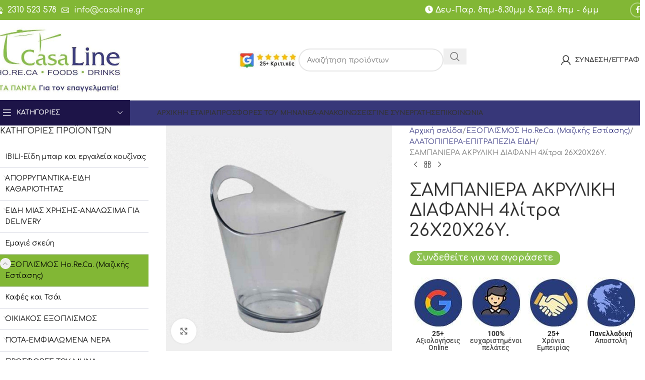

--- FILE ---
content_type: text/html; charset=UTF-8
request_url: https://casaline.gr/product/sampaniera-akryliki-diafani-4litra-26ch20ch26y/
body_size: 45180
content:
<!DOCTYPE html>
<html lang="el" prefix="og: https://ogp.me/ns#">
<head>
<meta name="generator" content="Joomla! - Open Source Content Management" />

	<meta charset="UTF-8">
	<link rel="profile" href="https://gmpg.org/xfn/11">
	

		<style>img:is([sizes="auto" i], [sizes^="auto," i]) { contain-intrinsic-size: 3000px 1500px }</style>
	

<title>ΣΑΜΠΑΝΙΕΡΑ ΑΚΡΥΛΙΚΗ ΔΙΑΦΑΝΗ 4λίτρα 26Χ20Χ26Υ. - Casaline</title>
<meta name="robots" content="index, follow, max-snippet:-1, max-video-preview:-1, max-image-preview:large"/>
<link rel="canonical" href="https://casaline.gr/product/sampaniera-akryliki-diafani-4litra-26ch20ch26y/" />
<meta property="og:locale" content="el_GR" />
<meta property="og:type" content="product" />
<meta property="og:title" content="ΣΑΜΠΑΝΙΕΡΑ ΑΚΡΥΛΙΚΗ ΔΙΑΦΑΝΗ 4λίτρα 26Χ20Χ26Υ. - Casaline" />
<meta property="og:url" content="https://casaline.gr/product/sampaniera-akryliki-diafani-4litra-26ch20ch26y/" />
<meta property="og:site_name" content="Casaline" />
<meta property="og:updated_time" content="2022-09-16T14:43:42+03:00" />
<meta property="og:image" content="https://casaline.gr/apothikefsi/2022/01/SAMPANIERA-AKRYLIKH-DIAFANH-4lt.jpg" />
<meta property="og:image:secure_url" content="https://casaline.gr/apothikefsi/2022/01/SAMPANIERA-AKRYLIKH-DIAFANH-4lt.jpg" />
<meta property="og:image:width" content="1000" />
<meta property="og:image:height" content="1000" />
<meta property="og:image:alt" content="ΣΑΜΠΑΝΙΕΡΑ ΑΚΡΥΛΙΚΗ ΔΙΑΦΑΝΗ 4λίτρα 26Χ20Χ26Υ." />
<meta property="og:image:type" content="image/jpeg" />
<meta property="product:price:amount" content="8.65" />
<meta property="product:price:currency" content="EUR" />
<meta property="product:availability" content="instock" />
<meta name="twitter:card" content="summary_large_image" />
<meta name="twitter:title" content="ΣΑΜΠΑΝΙΕΡΑ ΑΚΡΥΛΙΚΗ ΔΙΑΦΑΝΗ 4λίτρα 26Χ20Χ26Υ. - Casaline" />
<meta name="twitter:image" content="https://casaline.gr/apothikefsi/2022/01/SAMPANIERA-AKRYLIKH-DIAFANH-4lt.jpg" />
<meta name="twitter:label1" content="Price" />
<meta name="twitter:data1" content="8,650&euro;" />
<meta name="twitter:label2" content="Availability" />
<meta name="twitter:data2" content="In stock" />
<script type="application/ld+json" class="rank-math-schema">{"@context":"https://schema.org","@graph":[{"@type":"Organization","@id":"https://casaline.gr/#organization","name":"Casaline","url":"https://casaline.gr","logo":{"@type":"ImageObject","@id":"https://casaline.gr/#logo","url":"https://casaline.gr/apothikefsi/2020/11/casaline-logo-arxikis.jpg","contentUrl":"https://casaline.gr/apothikefsi/2020/11/casaline-logo-arxikis.jpg","caption":"Casaline","inLanguage":"el","width":"543","height":"287"}},{"@type":"WebSite","@id":"https://casaline.gr/#website","url":"https://casaline.gr","name":"Casaline","publisher":{"@id":"https://casaline.gr/#organization"},"inLanguage":"el"},{"@type":"ImageObject","@id":"https://casaline.gr/apothikefsi/2022/01/SAMPANIERA-AKRYLIKH-DIAFANH-4lt.jpg","url":"https://casaline.gr/apothikefsi/2022/01/SAMPANIERA-AKRYLIKH-DIAFANH-4lt.jpg","width":"1000","height":"1000","inLanguage":"el"},{"@type":"ItemPage","@id":"https://casaline.gr/product/sampaniera-akryliki-diafani-4litra-26ch20ch26y/#webpage","url":"https://casaline.gr/product/sampaniera-akryliki-diafani-4litra-26ch20ch26y/","name":"\u03a3\u0391\u039c\u03a0\u0391\u039d\u0399\u0395\u03a1\u0391 \u0391\u039a\u03a1\u03a5\u039b\u0399\u039a\u0397 \u0394\u0399\u0391\u03a6\u0391\u039d\u0397 4\u03bb\u03af\u03c4\u03c1\u03b1 26\u03a720\u03a726\u03a5. - Casaline","datePublished":"2022-01-20T12:11:04+03:00","dateModified":"2022-09-16T14:43:42+03:00","isPartOf":{"@id":"https://casaline.gr/#website"},"primaryImageOfPage":{"@id":"https://casaline.gr/apothikefsi/2022/01/SAMPANIERA-AKRYLIKH-DIAFANH-4lt.jpg"},"inLanguage":"el"},{"@type":"Product","name":"\u03a3\u0391\u039c\u03a0\u0391\u039d\u0399\u0395\u03a1\u0391 \u0391\u039a\u03a1\u03a5\u039b\u0399\u039a\u0397 \u0394\u0399\u0391\u03a6\u0391\u039d\u0397 4\u03bb\u03af\u03c4\u03c1\u03b1 26\u03a720\u03a726\u03a5. - Casaline","category":"\u0395\u039e\u039f\u03a0\u039b\u0399\u03a3\u039c\u039f\u03a3 H\u03bf.Re.Ca. (\u039c\u03b1\u03b6\u03b9\u03ba\u03ae\u03c2 \u0395\u03c3\u03c4\u03af\u03b1\u03c3\u03b7\u03c2) &gt; \u0391\u039b\u0391\u03a4\u039f\u03a0\u0399\u03a0\u0395\u03a1\u0391-\u0395\u03a0\u0399\u03a4\u03a1\u0391\u03a0\u0395\u0396\u0399\u0391 \u0395\u0399\u0394\u0397","mainEntityOfPage":{"@id":"https://casaline.gr/product/sampaniera-akryliki-diafani-4litra-26ch20ch26y/#webpage"},"image":[{"@type":"ImageObject","url":"https://casaline.gr/apothikefsi/2022/01/SAMPANIERA-AKRYLIKH-DIAFANH-4lt.jpg","height":"1000","width":"1000"}],"offers":{"@type":"Offer","price":"8.650","priceCurrency":"EUR","priceValidUntil":"2027-12-31","availability":"https://schema.org/InStock","itemCondition":"NewCondition","url":"https://casaline.gr/product/sampaniera-akryliki-diafani-4litra-26ch20ch26y/","seller":{"@type":"Organization","@id":"https://casaline.gr/","name":"Casaline","url":"https://casaline.gr","logo":"https://casaline.gr/apothikefsi/2020/11/casaline-logo-arxikis.jpg"},"priceSpecification":{"price":"8.65","priceCurrency":"EUR","valueAddedTaxIncluded":"false"}},"@id":"https://casaline.gr/product/sampaniera-akryliki-diafani-4litra-26ch20ch26y/#richSnippet"}]}</script>


<link rel='dns-prefetch' href='//fonts.googleapis.com' />
<link rel="alternate" type="application/rss+xml" title="Ροή RSS &raquo; Casaline" href="https://casaline.gr/feed/" />
<link rel="alternate" type="application/rss+xml" title="Ροή Σχολίων &raquo; Casaline" href="https://casaline.gr/comments/feed/" />
<link rel='stylesheet' id='berocket_products_label_style-css' href='https://casaline.gr/core/modules/156365928b/css/frontend.css?rnd=38245' type='text/css' media='all' />
<style id='berocket_products_label_style-inline-css' type='text/css'>

        .berocket_better_labels:before,
        .berocket_better_labels:after {
            clear: both;
            content: " ";
            display: block;
        }
        .berocket_better_labels.berocket_better_labels_image {
            position: absolute!important;
            top: 0px!important;
            bottom: 0px!important;
            left: 0px!important;
            right: 0px!important;
            pointer-events: none;
        }
        .berocket_better_labels.berocket_better_labels_image * {
            pointer-events: none;
        }
        .berocket_better_labels.berocket_better_labels_image img,
        .berocket_better_labels.berocket_better_labels_image .fa,
        .berocket_better_labels.berocket_better_labels_image .berocket_color_label,
        .berocket_better_labels.berocket_better_labels_image .berocket_image_background,
        .berocket_better_labels .berocket_better_labels_line .br_alabel,
        .berocket_better_labels .berocket_better_labels_line .br_alabel span {
            pointer-events: all;
        }
        .berocket_better_labels .berocket_color_label,
        .br_alabel .berocket_color_label {
            width: 100%;
            height: 100%;
            display: block;
        }
        .berocket_better_labels .berocket_better_labels_position_left {
            text-align:left;
            float: left;
            clear: left;
        }
        .berocket_better_labels .berocket_better_labels_position_center {
            text-align:center;
        }
        .berocket_better_labels .berocket_better_labels_position_right {
            text-align:right;
            float: right;
            clear: right;
        }
        .berocket_better_labels.berocket_better_labels_label {
            clear: both
        }
        .berocket_better_labels .berocket_better_labels_line {
            line-height: 1px;
        }
        .berocket_better_labels.berocket_better_labels_label .berocket_better_labels_line {
            clear: none;
        }
        .berocket_better_labels .berocket_better_labels_position_left .berocket_better_labels_line {
            clear: left;
        }
        .berocket_better_labels .berocket_better_labels_position_right .berocket_better_labels_line {
            clear: right;
        }
        .berocket_better_labels .berocket_better_labels_line .br_alabel {
            display: inline-block;
            position: relative;
            top: 0!important;
            left: 0!important;
            right: 0!important;
            line-height: 1px;
        }.berocket_better_labels .berocket_better_labels_position {
                display: flex;
                flex-direction: column;
            }
            .berocket_better_labels .berocket_better_labels_position.berocket_better_labels_position_left {
                align-items: start;
            }
            .berocket_better_labels .berocket_better_labels_position.berocket_better_labels_position_right {
                align-items: end;
            }
            .rtl .berocket_better_labels .berocket_better_labels_position.berocket_better_labels_position_left {
                align-items: end;
            }
            .rtl .berocket_better_labels .berocket_better_labels_position.berocket_better_labels_position_right {
                align-items: start;
            }
            .berocket_better_labels .berocket_better_labels_position.berocket_better_labels_position_center {
                align-items: center;
            }
            .berocket_better_labels .berocket_better_labels_position .berocket_better_labels_inline {
                display: flex;
                align-items: start;
            }
</style>
<link rel='stylesheet' id='wpa-css-css' href='https://casaline.gr/core/modules/1cfbc00119/includes/css/wpa.css?rnd=38245' type='text/css' media='all' />
<style id='woocommerce-inline-inline-css' type='text/css'>
.woocommerce form .form-row .required { visibility: visible; }
</style>
<link rel='stylesheet' id='pmw-public-elementor-fix-css' href='https://casaline.gr/core/modules/024c8e71d6/css/public/elementor-fix.css?rnd=38245' type='text/css' media='all' />
<link rel='stylesheet' id='elementor-icons-css' href='https://casaline.gr/core/modules/f65f29574d/assets/lib/eicons/css/elementor-icons.min.css?rnd=38245' type='text/css' media='all' />
<link rel='stylesheet' id='elementor-frontend-css' href='https://casaline.gr/core/modules/f65f29574d/assets/css/frontend.min.css?rnd=38245' type='text/css' media='all' />
<link rel='stylesheet' id='elementor-post-6-css' href='https://casaline.gr/apothikefsi/elementor/css/post-6.css?rnd=38245' type='text/css' media='all' />
<link rel='stylesheet' id='wd-style-base-css' href='https://casaline.gr/core/views/333853c80f/css/parts/base.min.css?rnd=38245' type='text/css' media='all' />
<link rel='stylesheet' id='wd-helpers-wpb-elem-css' href='https://casaline.gr/core/views/333853c80f/css/parts/helpers-wpb-elem.min.css?rnd=38245' type='text/css' media='all' />
<link rel='stylesheet' id='wd-elementor-base-css' href='https://casaline.gr/core/views/333853c80f/css/parts/int-elem-base.min.css?rnd=38245' type='text/css' media='all' />
<link rel='stylesheet' id='wd-elementor-pro-base-css' href='https://casaline.gr/core/views/333853c80f/css/parts/int-elementor-pro.min.css?rnd=38245' type='text/css' media='all' />
<link rel='stylesheet' id='wd-int-wordfence-css' href='https://casaline.gr/core/views/333853c80f/css/parts/int-wordfence.min.css?rnd=38245' type='text/css' media='all' />
<link rel='stylesheet' id='wd-notices-fixed-css' href='https://casaline.gr/core/views/333853c80f/css/parts/woo-opt-sticky-notices-old.min.css?rnd=38245' type='text/css' media='all' />
<link rel='stylesheet' id='wd-woocommerce-base-css' href='https://casaline.gr/core/views/333853c80f/css/parts/woocommerce-base.min.css?rnd=38245' type='text/css' media='all' />
<link rel='stylesheet' id='wd-mod-star-rating-css' href='https://casaline.gr/core/views/333853c80f/css/parts/mod-star-rating.min.css?rnd=38245' type='text/css' media='all' />
<link rel='stylesheet' id='wd-woocommerce-block-notices-css' href='https://casaline.gr/core/views/333853c80f/css/parts/woo-mod-block-notices.min.css?rnd=38245' type='text/css' media='all' />
<link rel='stylesheet' id='wd-woo-mod-quantity-css' href='https://casaline.gr/core/views/333853c80f/css/parts/woo-mod-quantity.min.css?rnd=38245' type='text/css' media='all' />
<link rel='stylesheet' id='wd-woo-single-prod-el-base-css' href='https://casaline.gr/core/views/333853c80f/css/parts/woo-single-prod-el-base.min.css?rnd=38245' type='text/css' media='all' />
<link rel='stylesheet' id='wd-woo-mod-stock-status-css' href='https://casaline.gr/core/views/333853c80f/css/parts/woo-mod-stock-status.min.css?rnd=38245' type='text/css' media='all' />
<link rel='stylesheet' id='wd-woo-mod-shop-attributes-css' href='https://casaline.gr/core/views/333853c80f/css/parts/woo-mod-shop-attributes.min.css?rnd=38245' type='text/css' media='all' />
<link rel='stylesheet' id='wd-opt-carousel-disable-css' href='https://casaline.gr/core/views/333853c80f/css/parts/opt-carousel-disable.min.css?rnd=38245' type='text/css' media='all' />
<link rel='stylesheet' id='child-style-css' href='https://casaline.gr/core/views/99d4497777/design.css?rnd=38245' type='text/css' media='all' />
<link rel='stylesheet' id='wd-header-base-css' href='https://casaline.gr/core/views/333853c80f/css/parts/header-base.min.css?rnd=38245' type='text/css' media='all' />
<link rel='stylesheet' id='wd-mod-tools-css' href='https://casaline.gr/core/views/333853c80f/css/parts/mod-tools.min.css?rnd=38245' type='text/css' media='all' />
<link rel='stylesheet' id='wd-header-elements-base-css' href='https://casaline.gr/core/views/333853c80f/css/parts/header-el-base.min.css?rnd=38245' type='text/css' media='all' />
<link rel='stylesheet' id='wd-social-icons-css' href='https://casaline.gr/core/views/333853c80f/css/parts/el-social-icons.min.css?rnd=38245' type='text/css' media='all' />
<link rel='stylesheet' id='wd-social-icons-styles-css' href='https://casaline.gr/core/views/333853c80f/css/parts/el-social-styles.min.css?rnd=38245' type='text/css' media='all' />
<link rel='stylesheet' id='wd-header-search-css' href='https://casaline.gr/core/views/333853c80f/css/parts/header-el-search.min.css?rnd=38245' type='text/css' media='all' />
<link rel='stylesheet' id='wd-header-search-form-css' href='https://casaline.gr/core/views/333853c80f/css/parts/header-el-search-form.min.css?rnd=38245' type='text/css' media='all' />
<link rel='stylesheet' id='wd-wd-search-form-css' href='https://casaline.gr/core/views/333853c80f/css/parts/wd-search-form.min.css?rnd=38245' type='text/css' media='all' />
<link rel='stylesheet' id='wd-wd-search-results-css' href='https://casaline.gr/core/views/333853c80f/css/parts/wd-search-results.min.css?rnd=38245' type='text/css' media='all' />
<link rel='stylesheet' id='wd-wd-search-dropdown-css' href='https://casaline.gr/core/views/333853c80f/css/parts/wd-search-dropdown.min.css?rnd=38245' type='text/css' media='all' />
<link rel='stylesheet' id='wd-header-my-account-dropdown-css' href='https://casaline.gr/core/views/333853c80f/css/parts/header-el-my-account-dropdown.min.css?rnd=38245' type='text/css' media='all' />
<link rel='stylesheet' id='wd-woo-mod-login-form-css' href='https://casaline.gr/core/views/333853c80f/css/parts/woo-mod-login-form.min.css?rnd=38245' type='text/css' media='all' />
<link rel='stylesheet' id='wd-header-my-account-css' href='https://casaline.gr/core/views/333853c80f/css/parts/header-el-my-account.min.css?rnd=38245' type='text/css' media='all' />
<link rel='stylesheet' id='wd-header-cart-side-css' href='https://casaline.gr/core/views/333853c80f/css/parts/header-el-cart-side.min.css?rnd=38245' type='text/css' media='all' />
<link rel='stylesheet' id='wd-header-mobile-nav-dropdown-css' href='https://casaline.gr/core/views/333853c80f/css/parts/header-el-mobile-nav-dropdown.min.css?rnd=38245' type='text/css' media='all' />
<link rel='stylesheet' id='wd-header-categories-nav-css' href='https://casaline.gr/core/views/333853c80f/css/parts/header-el-category-nav.min.css?rnd=38245' type='text/css' media='all' />
<link rel='stylesheet' id='wd-mod-nav-vertical-css' href='https://casaline.gr/core/views/333853c80f/css/parts/mod-nav-vertical.min.css?rnd=38245' type='text/css' media='all' />
<link rel='stylesheet' id='wd-mod-nav-vertical-design-default-css' href='https://casaline.gr/core/views/333853c80f/css/parts/mod-nav-vertical-design-default.min.css?rnd=38245' type='text/css' media='all' />
<link rel='stylesheet' id='wd-mod-nav-menu-label-css' href='https://casaline.gr/core/views/333853c80f/css/parts/mod-nav-menu-label.min.css?rnd=38245' type='text/css' media='all' />
<link rel='stylesheet' id='wd-page-title-css' href='https://casaline.gr/core/views/333853c80f/css/parts/page-title.min.css?rnd=38245' type='text/css' media='all' />
<link rel='stylesheet' id='wd-woo-single-prod-predefined-css' href='https://casaline.gr/core/views/333853c80f/css/parts/woo-single-prod-predefined.min.css?rnd=38245' type='text/css' media='all' />
<link rel='stylesheet' id='wd-woo-single-prod-and-quick-view-predefined-css' href='https://casaline.gr/core/views/333853c80f/css/parts/woo-single-prod-and-quick-view-predefined.min.css?rnd=38245' type='text/css' media='all' />
<link rel='stylesheet' id='wd-woo-single-prod-el-tabs-predefined-css' href='https://casaline.gr/core/views/333853c80f/css/parts/woo-single-prod-el-tabs-predefined.min.css?rnd=38245' type='text/css' media='all' />
<link rel='stylesheet' id='wd-off-canvas-sidebar-css' href='https://casaline.gr/core/views/333853c80f/css/parts/opt-off-canvas-sidebar.min.css?rnd=38245' type='text/css' media='all' />
<link rel='stylesheet' id='wd-widget-product-cat-css' href='https://casaline.gr/core/views/333853c80f/css/parts/woo-widget-product-cat.min.css?rnd=38245' type='text/css' media='all' />
<link rel='stylesheet' id='wd-woo-single-prod-el-gallery-css' href='https://casaline.gr/core/views/333853c80f/css/parts/woo-single-prod-el-gallery.min.css?rnd=38245' type='text/css' media='all' />
<link rel='stylesheet' id='wd-swiper-css' href='https://casaline.gr/core/views/333853c80f/css/parts/lib-swiper.min.css?rnd=38245' type='text/css' media='all' />
<link rel='stylesheet' id='wd-swiper-arrows-css' href='https://casaline.gr/core/views/333853c80f/css/parts/lib-swiper-arrows.min.css?rnd=38245' type='text/css' media='all' />
<link rel='stylesheet' id='wd-photoswipe-css' href='https://casaline.gr/core/views/333853c80f/css/parts/lib-photoswipe.min.css?rnd=38245' type='text/css' media='all' />
<link rel='stylesheet' id='wd-woo-single-prod-el-navigation-css' href='https://casaline.gr/core/views/333853c80f/css/parts/woo-single-prod-el-navigation.min.css?rnd=38245' type='text/css' media='all' />
<link rel='stylesheet' id='wd-tabs-css' href='https://casaline.gr/core/views/333853c80f/css/parts/el-tabs.min.css?rnd=38245' type='text/css' media='all' />
<link rel='stylesheet' id='wd-woo-single-prod-el-tabs-opt-layout-tabs-css' href='https://casaline.gr/core/views/333853c80f/css/parts/woo-single-prod-el-tabs-opt-layout-tabs.min.css?rnd=38245' type='text/css' media='all' />
<link rel='stylesheet' id='wd-accordion-css' href='https://casaline.gr/core/views/333853c80f/css/parts/el-accordion.min.css?rnd=38245' type='text/css' media='all' />
<link rel='stylesheet' id='wd-accordion-elem-wpb-css' href='https://casaline.gr/core/views/333853c80f/css/parts/el-accordion-wpb-elem.min.css?rnd=38245' type='text/css' media='all' />
<link rel='stylesheet' id='wd-product-loop-css' href='https://casaline.gr/core/views/333853c80f/css/parts/woo-product-loop.min.css?rnd=38245' type='text/css' media='all' />
<link rel='stylesheet' id='wd-product-loop-quick-css' href='https://casaline.gr/core/views/333853c80f/css/parts/woo-product-loop-quick.min.css?rnd=38245' type='text/css' media='all' />
<link rel='stylesheet' id='wd-woo-mod-add-btn-replace-css' href='https://casaline.gr/core/views/333853c80f/css/parts/woo-mod-add-btn-replace.min.css?rnd=38245' type='text/css' media='all' />
<link rel='stylesheet' id='wd-woo-mod-quantity-overlap-css' href='https://casaline.gr/core/views/333853c80f/css/parts/woo-mod-quantity-overlap.min.css?rnd=38245' type='text/css' media='all' />
<link rel='stylesheet' id='wd-mfp-popup-css' href='https://casaline.gr/core/views/333853c80f/css/parts/lib-magnific-popup.min.css?rnd=38245' type='text/css' media='all' />
<link rel='stylesheet' id='wd-swiper-pagin-css' href='https://casaline.gr/core/views/333853c80f/css/parts/lib-swiper-pagin.min.css?rnd=38245' type='text/css' media='all' />
<link rel='stylesheet' id='wd-footer-base-css' href='https://casaline.gr/core/views/333853c80f/css/parts/footer-base.min.css?rnd=38245' type='text/css' media='all' />
<link rel='stylesheet' id='wd-scroll-top-css' href='https://casaline.gr/core/views/333853c80f/css/parts/opt-scrolltotop.min.css?rnd=38245' type='text/css' media='all' />
<link rel='stylesheet' id='wd-mod-sticky-sidebar-opener-css' href='https://casaline.gr/core/views/333853c80f/css/parts/mod-sticky-sidebar-opener.min.css?rnd=38245' type='text/css' media='all' />
<link rel='stylesheet' id='wd-cookies-popup-css' href='https://casaline.gr/core/views/333853c80f/css/parts/opt-cookies.min.css?rnd=38245' type='text/css' media='all' />
<link rel='stylesheet' id='xts-style-theme_settings_default-css' href='https://casaline.gr/apothikefsi/2025/12/xts-theme_settings_default-1766135951.css?rnd=38245' type='text/css' media='all' />
<link rel='stylesheet' id='xts-google-fonts-css' href='https://fonts.googleapis.com/css?family=Comfortaa%3A400%2C600%2C500%2C700&#038;display=swap&#038;rnd=38245' type='text/css' media='all' />
<link rel='stylesheet' id='elementor-gf-local-roboto-css' href='https://casaline.gr/apothikefsi/elementor/google-fonts/css/roboto.css?rnd=38245' type='text/css' media='all' />
<link rel='stylesheet' id='elementor-gf-local-robotoslab-css' href='https://casaline.gr/apothikefsi/elementor/google-fonts/css/robotoslab.css?rnd=38245' type='text/css' media='all' />
<script type="text/javascript" src="https://casaline.gr/eisagoges/js/jquery/jquery.min.js?rnd=38245" id="jquery-core-js"></script>
<script type="text/javascript" src="https://casaline.gr/eisagoges/js/jquery/jquery-migrate.min.js?rnd=38245" id="jquery-migrate-js"></script>
<script type="text/javascript" src="https://casaline.gr/core/modules/39d10ee62c/assets/js/jquery-blockui/jquery.blockUI.min.js?rnd=38245" id="jquery-blockui-js" defer="defer" data-wp-strategy="defer"></script>
<script type="text/javascript" id="wc-add-to-cart-js-extra">
/* <![CDATA[ */
var wc_add_to_cart_params = {"ajax_url":"\/pinakas\/admin-ajax.php","wc_ajax_url":"\/?wc-ajax=%%endpoint%%","i18n_view_cart":"\u039a\u03b1\u03bb\u03ac\u03b8\u03b9","cart_url":"https:\/\/casaline.gr\/cart\/","is_cart":"","cart_redirect_after_add":"no"};
/* ]]> */
</script>
<script type="text/javascript" src="https://casaline.gr/core/modules/39d10ee62c/assets/js/frontend/add-to-cart.min.js?rnd=38245" id="wc-add-to-cart-js" defer="defer" data-wp-strategy="defer"></script>
<script type="text/javascript" src="https://casaline.gr/core/modules/39d10ee62c/assets/js/zoom/jquery.zoom.min.js?rnd=38245" id="zoom-js" defer="defer" data-wp-strategy="defer"></script>
<script type="text/javascript" id="wc-single-product-js-extra">
/* <![CDATA[ */
var wc_single_product_params = {"i18n_required_rating_text":"\u03a0\u03b1\u03c1\u03b1\u03ba\u03b1\u03bb\u03bf\u03cd\u03bc\u03b5, \u03b5\u03c0\u03b9\u03bb\u03ad\u03be\u03c4\u03b5 \u03bc\u03af\u03b1 \u03b2\u03b1\u03b8\u03bc\u03bf\u03bb\u03bf\u03b3\u03af\u03b1","i18n_rating_options":["1 \u03b1\u03c0\u03cc 5 \u03b1\u03c3\u03c4\u03ad\u03c1\u03b9\u03b1","2 \u03b1\u03c0\u03cc 5 \u03b1\u03c3\u03c4\u03ad\u03c1\u03b9\u03b1","3 \u03b1\u03c0\u03cc 5 \u03b1\u03c3\u03c4\u03ad\u03c1\u03b9\u03b1","4 \u03b1\u03c0\u03cc 5 \u03b1\u03c3\u03c4\u03ad\u03c1\u03b9\u03b1","5 \u03b1\u03c0\u03cc 5 \u03b1\u03c3\u03c4\u03ad\u03c1\u03b9\u03b1"],"i18n_product_gallery_trigger_text":"View full-screen image gallery","review_rating_required":"yes","flexslider":{"rtl":false,"animation":"slide","smoothHeight":true,"directionNav":false,"controlNav":"thumbnails","slideshow":false,"animationSpeed":500,"animationLoop":false,"allowOneSlide":false},"zoom_enabled":"","zoom_options":[],"photoswipe_enabled":"","photoswipe_options":{"shareEl":false,"closeOnScroll":false,"history":false,"hideAnimationDuration":0,"showAnimationDuration":0},"flexslider_enabled":""};
/* ]]> */
</script>
<script type="text/javascript" src="https://casaline.gr/core/modules/39d10ee62c/assets/js/frontend/single-product.min.js?rnd=38245" id="wc-single-product-js" defer="defer" data-wp-strategy="defer"></script>
<script type="text/javascript" src="https://casaline.gr/core/modules/39d10ee62c/assets/js/js-cookie/js.cookie.min.js?rnd=38245" id="js-cookie-js" defer="defer" data-wp-strategy="defer"></script>
<script type="text/javascript" id="woocommerce-js-extra">
/* <![CDATA[ */
var woocommerce_params = {"ajax_url":"\/pinakas\/admin-ajax.php","wc_ajax_url":"\/?wc-ajax=%%endpoint%%","i18n_password_show":"\u0395\u03bc\u03c6\u03ac\u03bd\u03b9\u03c3\u03b7 \u03c3\u03c5\u03bd\u03b8\u03b7\u03bc\u03b1\u03c4\u03b9\u03ba\u03bf\u03cd","i18n_password_hide":"\u0391\u03c0\u03cc\u03ba\u03c1\u03c5\u03c8\u03b7 \u03c3\u03c5\u03bd\u03b8\u03b7\u03bc\u03b1\u03c4\u03b9\u03ba\u03bf\u03cd"};
/* ]]> */
</script>
<script type="text/javascript" src="https://casaline.gr/core/modules/39d10ee62c/assets/js/frontend/woocommerce.min.js?rnd=38245" id="woocommerce-js" defer="defer" data-wp-strategy="defer"></script>
<script type="text/javascript" src="https://casaline.gr/eisagoges/js/dist/hooks.min.js?rnd=38245" id="wp-hooks-js"></script>
<script type="text/javascript" id="wpm-js-extra">
/* <![CDATA[ */
var wpm = {"ajax_url":"https:\/\/casaline.gr\/pinakas\/admin-ajax.php","root":"https:\/\/casaline.gr\/wp-json\/","nonce_wp_rest":"e43001c2ea","nonce_ajax":"f5058f4b89"};
/* ]]> */
</script>
<script type="text/javascript" src="https://casaline.gr/core/modules/024c8e71d6/js/public/wpm-public.p1.min.js?rnd=38245" id="wpm-js"></script>
<script type="text/javascript" src="https://casaline.gr/core/views/333853c80f/js/libs/device.min.js?rnd=38245" id="wd-device-library-js"></script>
<script type="text/javascript" src="https://casaline.gr/core/views/333853c80f/js/scripts/global/scrollBar.min.js?rnd=38245" id="wd-scrollbar-js"></script>
<link rel='shortlink' href='https://casaline.gr/?p=11682' />
<link rel="alternate" title="oEmbed (JSON)" type="application/json+oembed" href="https://casaline.gr/wp-json/oembed/1.0/embed?url=https%3A%2F%2Fcasaline.gr%2Fproduct%2Fsampaniera-akryliki-diafani-4litra-26ch20ch26y%2F" />
<link rel="alternate" title="oEmbed (XML)" type="text/xml+oembed" href="https://casaline.gr/wp-json/oembed/1.0/embed?url=https%3A%2F%2Fcasaline.gr%2Fproduct%2Fsampaniera-akryliki-diafani-4litra-26ch20ch26y%2F&#038;format=xml" />
<style>.product .images {position: relative;}</style>					<meta name="viewport" content="width=device-width, initial-scale=1.0, maximum-scale=1.0, user-scalable=no">
										<noscript><style>.woocommerce-product-gallery{ opacity: 1 !important; }</style></noscript>
	



		<script>

			window.wpmDataLayer = window.wpmDataLayer || {};
			window.wpmDataLayer = Object.assign(window.wpmDataLayer, {"cart":{},"cart_item_keys":{},"version":{"number":"1.49.1","pro":false,"eligible_for_updates":false,"distro":"fms","beta":false,"show":true},"pixels":{"google":{"linker":{"settings":null},"user_id":false,"ads":{"conversion_ids":{"AW-450791124":"qJhFCIiGwPUBENSN-tYB"},"dynamic_remarketing":{"status":true,"id_type":"post_id","send_events_with_parent_ids":true},"google_business_vertical":"retail","phone_conversion_number":"","phone_conversion_label":""},"analytics":{"ga4":{"measurement_id":"G-8C32099QLY","parameters":{},"mp_active":false,"debug_mode":false,"page_load_time_tracking":false},"id_type":"post_id"},"tag_id":"AW-450791124","tag_gateway":{"measurement_path":""},"tcf_support":false,"consent_mode":{"is_active":false,"wait_for_update":500,"ads_data_redaction":false,"url_passthrough":true}}},"shop":{"list_name":"Product | ΣΑΜΠΑΝΙΕΡΑ ΑΚΡΥΛΙΚΗ ΔΙΑΦΑΝΗ 4λίτρα 26Χ20Χ26Υ.","list_id":"product_sabaniera-akryliki-diafani-4litra-26ch20ch26y","page_type":"product","product_type":"simple","currency":"EUR","selectors":{"addToCart":[],"beginCheckout":[]},"order_duplication_prevention":true,"view_item_list_trigger":{"test_mode":false,"background_color":"green","opacity":0.5,"repeat":true,"timeout":1000,"threshold":0.8},"variations_output":true,"session_active":false},"page":{"id":11682,"title":"ΣΑΜΠΑΝΙΕΡΑ ΑΚΡΥΛΙΚΗ ΔΙΑΦΑΝΗ 4λίτρα 26Χ20Χ26Υ.","type":"product","categories":[],"parent":{"id":0,"title":"ΣΑΜΠΑΝΙΕΡΑ ΑΚΡΥΛΙΚΗ ΔΙΑΦΑΝΗ 4λίτρα 26Χ20Χ26Υ.","type":"product","categories":[]}},"general":{"user_logged_in":false,"scroll_tracking_thresholds":[],"page_id":11682,"exclude_domains":[],"server_2_server":{"active":false,"ip_exclude_list":[],"pageview_event_s2s":{"is_active":false,"pixels":[]}},"consent_management":{"explicit_consent":false},"lazy_load_pmw":false}});

		</script>

		

			<meta name="pm-dataLayer-meta" content="11682" class="wpmProductId"
				  data-id="11682">
					<script>
			(window.wpmDataLayer = window.wpmDataLayer || {}).products             = window.wpmDataLayer.products || {};
			window.wpmDataLayer.products[11682] = {"id":"11682","sku":"","price":10.73,"brand":"","quantity":1,"dyn_r_ids":{"post_id":"11682","sku":11682,"gpf":"woocommerce_gpf_11682","gla":"gla_11682"},"is_variable":false,"type":"simple","name":"ΣΑΜΠΑΝΙΕΡΑ ΑΚΡΥΛΙΚΗ ΔΙΑΦΑΝΗ 4λίτρα 26Χ20Χ26Υ.","category":["ΑΛΑΤΟΠΙΠΕΡΑ-ΕΠΙΤΡΑΠΕΖΙΑ ΕΙΔΗ","ΕΞΟΠΛΙΣΜΟΣ Hο.Re.Ca. (Μαζικής Εστίασης)","ΟΡΓΑΝΩΣΗ ΚΑΦΕ-ΜΠΑΡ"],"is_variation":false};
					</script>
					<style>
				.e-con.e-parent:nth-of-type(n+4):not(.e-lazyloaded):not(.e-no-lazyload),
				.e-con.e-parent:nth-of-type(n+4):not(.e-lazyloaded):not(.e-no-lazyload) * {
					background-image: none !important;
				}
				@media screen and (max-height: 1024px) {
					.e-con.e-parent:nth-of-type(n+3):not(.e-lazyloaded):not(.e-no-lazyload),
					.e-con.e-parent:nth-of-type(n+3):not(.e-lazyloaded):not(.e-no-lazyload) * {
						background-image: none !important;
					}
				}
				@media screen and (max-height: 640px) {
					.e-con.e-parent:nth-of-type(n+2):not(.e-lazyloaded):not(.e-no-lazyload),
					.e-con.e-parent:nth-of-type(n+2):not(.e-lazyloaded):not(.e-no-lazyload) * {
						background-image: none !important;
					}
				}
			</style>
					<style type="text/css" id="wp-custom-css">
			/*ΓΙΩΡΓΟΣ 14-7-24 ΣΤΟ ΤΑΜΕΙΟ ΗΤΑΝ 2 ΣΤΗΛΕΣ ΤΑ ΣΤΟΙΧΕΙΑ ΧΡΕΩΣΗΣ ΚΑΙ Η ΠΑΡΑΓΓΕΛΙΑ ΣΑΣ */
@media (min-width: 1025px) {
    .woocommerce-checkout>:is(.customer-details,.checkout-order-review) {
        float: left;
        margin-right: 13px;
    }
}


/* ΚΑΤΕΡΙΝΑ */
/*message bar*/
ul.woocommerce-error {
    color: white;
    background-color: #82b735;
}

ul.woocommerce-error strong {
    display: none;
}
/* ΤΕΛΟΣ ΚΑΤΕΡΙΝΑ*/

/** WIDGETS ΚΕΙΜΕΝΟ **/
.widget a, .woodmart-widget a {
    color: #000000;
		padding:10px;
}

li.current-cat-parent {
    background: 
#82b735;
}

.categories-accordion-on .widget_product_categories .children {
    background: #edf7df;
}

.categories-accordion-on .widget_product_categories .children a{
	color:black;
}

/*WIDGET ΧΡΩΜΑΤΑ ΠΛΕΥΡΙΚΗΣ*/

.widget_product_categories .product-categories li.current-cat>a {
    color: black;
    font-weight: 600;
    background: #82B735;
    padding: 5px 10px;
	font-weight:bold;
}


ul.product-categories li {
    border-bottom: 1px solid #d5d6e0;
}






.elementor-message.elementor-message-success {
    background: #98c063;
    padding: 13px 10px 10px 10px;
    color: black;
    text-align: center;
}


/*ΣΤΟ ΚΑΛΑΘΙ ΝΑ ΜΗΝ ΓΡΑΦΕΙ ΤΗ ΔΙΕΥΘΥΝΣΗ ΤΟΥ ΠΕΛΑΤΗ */
p.woocommerce-shipping-destination {
    display: none;
}

/*ΑΝ ΕΙΝΑΙ ΣΥΝΔΕΔΕΜΕΝΟΣ ΚΡΥΒΕΙ ΤΟ BADGE */
.logged-in span.etiketa{
    display: none!important;
}

span.etiketa span bdi {
    color: white!important;
}

a.login-to-prices-msg {
    background: #8cc14f;
    color: white;
    padding: 4px 14px;
    border-radius: 10px;
	display:inline-block;
}

span.woodmart-burger-label.wd-tools-text {
    display: none;
}

h3.product-title {
    min-height: 50px;
}

.woodmart-navigation .category-icon {
    max-height: 40px;
	  max-width: 40px;
    margin-right: 10px;
	background:#ffffff;
	padding:3px;
border-radius:5px;
}


#wp-admin-bar-updates, #wp-admin-bar-comments, #wp-admin-bar-wp-logo, #wp-admin-bar-rank-math, #wp-admin-bar-revslider
 {display: none;}

/* Menu katigories */
/* 
ul#menu-katigories{
    background: #202059;
}

ul.menu.wd-design-default li.menu-item-has-children:not(:hover) a{
	color:#ffffff;
} */

/* 
ul.sub-menu li a:hover{
    color: #759e43!important;
} */

.vertical-navigation .menu-item-design-full-width .sub-menu-dropdown {
    padding-top: 30px;
    padding-right: 35px;
    padding-left: 35px;
    width: 1000px;
}

p.amiso {
    float: left;
}
p.amiso, p.bmiso {
    overflow: visible;
    width: 48%;
}

p.bmiso{
	float:right!important;
}

p.form-row-wide{
	clear:none;
}



@media (max-width: 1024px){
		
	p.amiso, p.bmiso{
		width:100%;
	}
	
	.misokinita{width:50%;}

}

		</style>
		<style>
		
		</style>			<style id="wd-style-default_header-css" data-type="wd-style-default_header">
				:root{
	--wd-top-bar-h: 40px;
	--wd-top-bar-sm-h: 40px;
	--wd-top-bar-sticky-h: .00001px;
	--wd-top-bar-brd-w: .00001px;

	--wd-header-general-h: 160px;
	--wd-header-general-sm-h: 91px;
	--wd-header-general-sticky-h: 60px;
	--wd-header-general-brd-w: 1px;

	--wd-header-bottom-h: 50px;
	--wd-header-bottom-sm-h: .00001px;
	--wd-header-bottom-sticky-h: 50px;
	--wd-header-bottom-brd-w: .00001px;

	--wd-header-clone-h: .00001px;

	--wd-header-brd-w: calc(var(--wd-top-bar-brd-w) + var(--wd-header-general-brd-w) + var(--wd-header-bottom-brd-w));
	--wd-header-h: calc(var(--wd-top-bar-h) + var(--wd-header-general-h) + var(--wd-header-bottom-h) + var(--wd-header-brd-w));
	--wd-header-sticky-h: calc(var(--wd-top-bar-sticky-h) + var(--wd-header-general-sticky-h) + var(--wd-header-bottom-sticky-h) + var(--wd-header-clone-h) + var(--wd-header-brd-w));
	--wd-header-sm-h: calc(var(--wd-top-bar-sm-h) + var(--wd-header-general-sm-h) + var(--wd-header-bottom-sm-h) + var(--wd-header-brd-w));
}

.whb-top-bar .wd-dropdown {
	margin-top: 0px;
}

.whb-top-bar .wd-dropdown:after {
	height: 10px;
}


.whb-sticked .whb-general-header .wd-dropdown:not(.sub-sub-menu) {
	margin-top: 10px;
}

.whb-sticked .whb-general-header .wd-dropdown:not(.sub-sub-menu):after {
	height: 20px;
}


:root:has(.whb-general-header.whb-border-boxed) {
	--wd-header-general-brd-w: .00001px;
}

@media (max-width: 1024px) {
:root:has(.whb-general-header.whb-hidden-mobile) {
	--wd-header-general-brd-w: .00001px;
}
}


.whb-header-bottom .wd-dropdown {
	margin-top: 5px;
}

.whb-header-bottom .wd-dropdown:after {
	height: 15px;
}

.whb-sticked .whb-header-bottom .wd-dropdown:not(.sub-sub-menu) {
	margin-top: 5px;
}

.whb-sticked .whb-header-bottom .wd-dropdown:not(.sub-sub-menu):after {
	height: 15px;
}


		
.whb-top-bar {
	background-color: rgba(130, 183, 53, 1);
}

.whb-general-header {
	border-color: rgba(129, 129, 129, 0.2);border-bottom-width: 1px;border-bottom-style: solid;
}
.whb-p436s70s2r85f3ta5hhl .menu-opener { background-color: rgba(29, 20, 72, 1); }
.whb-header-bottom {
	background-color: rgba(55, 55, 121, 1);
}
			</style>
			</head>

<body class="wp-singular product-template-default single single-product postid-11682 wp-theme-woodmart wp-child-theme-woodmart-child theme-woodmart woocommerce woocommerce-page woocommerce-no-js wrapper-custom  categories-accordion-on woodmart-ajax-shop-on login-see-prices notifications-sticky elementor-default elementor-kit-6">
			<script type="text/javascript" id="wd-flicker-fix">// Flicker fix.</script>	
	
	<div class="wd-page-wrapper website-wrapper">
									<header class="whb-header whb-default_header whb-sticky-shadow whb-scroll-stick whb-sticky-real">
					<div class="whb-main-header">
	
<div class="whb-row whb-top-bar whb-not-sticky-row whb-with-bg whb-without-border whb-color-light whb-flex-flex-middle">
	<div class="container">
		<div class="whb-flex-row whb-top-bar-inner">
			<div class="whb-column whb-col-left whb-column5 whb-visible-lg">
	
<div class="wd-header-text reset-last-child whb-6l5y1eay522jehk73pi2"><span style="color: #ffffff; font-size: 16px;"><strong data-wp-editing="1"><a href="tel:+302310523578"><img class="" src="https://casaline.gr/apothikefsi/2020/11/phone-call_WHITE.svg" width="15" height="15" />  <span style="color: #ffffff;">2310 523 578</span> </a> <img class="" src="https://casaline.gr/apothikefsi/2020/11/message-WHITE.svg" width="15" height="15" />  <a href="mailto:info@casaline.gr">info@casaline.gr</a></strong></span></div>
</div>
<div class="whb-column whb-col-center whb-column6 whb-visible-lg whb-empty-column">
	</div>
<div class="whb-column whb-col-right whb-column7 whb-visible-lg">
	
<div class="wd-header-text reset-last-child whb-h1856wzfjpdnrey1mh30"><span style="color: #ffffff; font-size: 16px;"><strong data-wp-editing="1"><i class="fa fa-clock"></i> <span style="color: #ffffff;">Δευ-Παρ. 8πμ-8.30μμ & Σαβ. 8πμ - 6μμ</span> </strong></span></div>

<div class="whb-space-element whb-wam8ljqptynqf3va1arr " style="width:57px;"></div>
			<div
						class=" wd-social-icons wd-style-bordered wd-size-small social-follow wd-shape-circle  whb-61qbocnh2ezx7e7al7jd color-scheme-light text-center">
				
				
									<a rel="noopener noreferrer nofollow" href="https://www.facebook.com/CasalineHoReCa" target="_blank" class=" wd-social-icon social-facebook" aria-label="Facebook social link">
						<span class="wd-icon"></span>
											</a>
				
				
				
				
				
				
				
				
				
				
				
				
				
				
				
				
				
				
				
				
				
				
				
				
				
				
			</div>

		</div>
<div class="whb-column whb-col-mobile whb-column_mobile1 whb-hidden-lg">
	
<div class="wd-header-text reset-last-child whb-9sde46lfpuazk5igfxhq wd-inline"><div style="text-align: center;"><span style="color: #ffffff; font-size: 16px;"><strong data-wp-editing="1"><a href="tel:+302310523578"><img class="" src="https://casaline.gr/apothikefsi/2020/11/phone-call_WHITE.svg" width="15" height="15" />  <span style="color: #ffffff;">2310 523 578</span> </a> <img class="" src="https://casaline.gr/apothikefsi/2020/11/message-WHITE.svg" width="15" height="15" />  <a href="mailto:info@casaline.gr">info@casaline.gr</a></strong></span></div></div>
</div>
		</div>
	</div>
</div>

<div class="whb-row whb-general-header whb-sticky-row whb-without-bg whb-border-fullwidth whb-color-dark whb-flex-equal-sides">
	<div class="container">
		<div class="whb-flex-row whb-general-header-inner">
			<div class="whb-column whb-col-left whb-column8 whb-visible-lg">
	<div class="site-logo whb-250rtwdwz5p8e5b7tpw0">
	<a href="https://casaline.gr/" class="wd-logo wd-main-logo" rel="home" aria-label="Site logo">
		<img src="https://casaline.gr/apothikefsi/2020/11/casaline-logo-arxikis.jpg" alt="Casaline" style="max-width: 252px;" loading="lazy" />	</a>
	</div>
</div>
<div class="whb-column whb-col-center whb-column9 whb-visible-lg">
	
<div class="wd-header-text reset-last-child whb-s5pnalxfz6rqngnzaea5"><a href="https://www.google.com/search?q=casaline&rlz=1C1GCEA_enGR960GR960&oq=casaline&gs_lcrp=EgZjaHJvbWUqCQgAEEUYOxiABDIJCAAQRRg7GIAEMg0IARAuGK8BGMcBGIAEMggIAhAAGAoYHjIGCAMQRRg8MgYIBBBFGDwyBggFEEUYPDIGCAYQRRhBMgYIBxBFGDzSAQgxOTUxajBqNKgCALACAA&sourceid=chrome&ie=UTF-8#lrd=0x14a83761f850fdad:0x891735afe3ae2ffc,1,,,," target="_blank"><img style="max-width: 120px;" src="https://casaline.gr/apothikefsi/2023/10/google-casaline.jpg" /></a></div>
<div class="wd-search-form  wd-header-search-form wd-display-form whb-duljtjrl87kj7pmuut6b">

<form role="search" method="get" class="searchform  wd-style-with-bg woodmart-ajax-search" action="https://casaline.gr/"  data-thumbnail="1" data-price="1" data-post_type="product" data-count="20" data-sku="0" data-symbols_count="3" data-include_cat_search="no" autocomplete="off">
	<input type="text" class="s" placeholder="Αναζήτηση προϊόντων" value="" name="s" aria-label="Search" title="Αναζήτηση προϊόντων" required/>
	<input type="hidden" name="post_type" value="product">

	<span class="wd-clear-search wd-hide"></span>

	
	<button type="submit" class="searchsubmit">
		<span>
			Search		</span>
			</button>
</form>

	<div class="wd-search-results-wrapper">
		<div class="wd-search-results wd-dropdown-results wd-dropdown wd-scroll">
			<div class="wd-scroll-content">
				
				
							</div>
		</div>
	</div>

</div>
</div>
<div class="whb-column whb-col-right whb-column10 whb-visible-lg">
	<div class="wd-header-my-account wd-tools-element wd-event-hover wd-with-username wd-design-1 wd-account-style-icon whb-j40q3byjfsvqzbemm8ch">
			<a href="https://casaline.gr/logariasmos/" title="Λογαριασμός">
			
				<span class="wd-tools-icon">
									</span>
				<span class="wd-tools-text">
				Σύνδεση/Εγγραφή			</span>

					</a>

		
					<div class="wd-dropdown wd-dropdown-register">
						<div class="login-dropdown-inner woocommerce">
							<span class="wd-heading"><span class="title">Σύνδεση</span><a class="create-account-link" href="https://casaline.gr/logariasmos/?action=register">Δημιουργία λογαριασμού</a></span>
										<form id="customer_login" method="post" class="login woocommerce-form woocommerce-form-login
						" action="https://casaline.gr/logariasmos/" 			>

				
				
				<p class="woocommerce-FormRow woocommerce-FormRow--wide form-row form-row-wide form-row-username">
					<label for="username">Όνομα χρήστη ή διεύθυνση email&nbsp;<span class="required" aria-hidden="true">*</span><span class="screen-reader-text">Απαιτείται</span></label>
					<input type="text" class="woocommerce-Input woocommerce-Input--text input-text" name="username" id="username" autocomplete="username" value="" />				</p>
				<p class="woocommerce-FormRow woocommerce-FormRow--wide form-row form-row-wide form-row-password">
					<label for="password">Κωδικός&nbsp;<span class="required" aria-hidden="true">*</span><span class="screen-reader-text">Απαιτείται</span></label>
					<input class="woocommerce-Input woocommerce-Input--text input-text" type="password" name="password" id="password" autocomplete="current-password" />
				</p>

				<input type="hidden" id="wpa_initiator" class="wpa_initiator" name="wpa_initiator" value="" />
				<p class="form-row">
					<input type="hidden" id="woocommerce-login-nonce" name="woocommerce-login-nonce" value="d054e0c4e9" /><input type="hidden" name="_wp_http_referer" value="/product/sampaniera-akryliki-diafani-4litra-26ch20ch26y/" />										<button type="submit" class="button woocommerce-button woocommerce-form-login__submit" name="login" value="Σύνδεση">Σύνδεση</button>
				</p>

				<p class="login-form-footer">
					<a href="https://casaline.gr/logariasmos/lost-password/" class="woocommerce-LostPassword lost_password">Έχασες τον κωδικό;</a>
					<label class="woocommerce-form__label woocommerce-form__label-for-checkbox woocommerce-form-login__rememberme">
						<input class="woocommerce-form__input woocommerce-form__input-checkbox" name="rememberme" type="checkbox" value="forever" title="Να με θυμάσαι" aria-label="Να με θυμάσαι" /> <span>Να με θυμάσαι</span>
					</label>
				</p>

				
							</form>

		
						</div>
					</div>
					</div>
</div>
<div class="whb-column whb-mobile-left whb-column_mobile2 whb-hidden-lg">
	<div class="wd-tools-element wd-header-mobile-nav wd-style-text wd-design-1 whb-wn5z894j1g5n0yp3eeuz">
	<a href="#" rel="nofollow" aria-label="Open mobile menu">
		
		<span class="wd-tools-icon">
					</span>

		<span class="wd-tools-text">Menu</span>

			</a>
</div><div class="wd-header-search wd-tools-element wd-header-search-mobile wd-design-1 wd-style-icon wd-display-icon whb-aov5igq1nvtliit5o1ra">
	<a href="#" rel="nofollow noopener" aria-label="Search">
		
			<span class="wd-tools-icon">
							</span>

			<span class="wd-tools-text">
				Search			</span>

			</a>

	</div>
</div>
<div class="whb-column whb-mobile-center whb-column_mobile3 whb-hidden-lg">
	<div class="site-logo whb-g5z57bkgtznbk6v9pll5 wd-switch-logo">
	<a href="https://casaline.gr/" class="wd-logo wd-main-logo" rel="home" aria-label="Site logo">
		<img src="https://casaline.gr/apothikefsi/2020/11/casaline-logo-arxikis.jpg" alt="Casaline" style="max-width: 230px;" loading="lazy" />	</a>
					<a href="https://casaline.gr/" class="wd-logo wd-sticky-logo" rel="home">
			<img src="https://casaline.gr/apothikefsi/2020/11/logoneo.jpg" alt="Casaline" style="max-width: 150px;" />		</a>
	</div>
</div>
<div class="whb-column whb-mobile-right whb-column_mobile4 whb-hidden-lg">
	<div class="wd-header-my-account wd-tools-element wd-event-hover wd-design-1 wd-account-style-icon whb-4dsn1e6p7azyq15g72t7">
			<a href="https://casaline.gr/logariasmos/" title="Λογαριασμός">
			
				<span class="wd-tools-icon">
									</span>
				<span class="wd-tools-text">
				Σύνδεση/Εγγραφή			</span>

					</a>

		
					<div class="wd-dropdown wd-dropdown-register">
						<div class="login-dropdown-inner woocommerce">
							<span class="wd-heading"><span class="title">Σύνδεση</span><a class="create-account-link" href="https://casaline.gr/logariasmos/?action=register">Δημιουργία λογαριασμού</a></span>
										<form id="customer_login" method="post" class="login woocommerce-form woocommerce-form-login
						" action="https://casaline.gr/logariasmos/" 			>

				
				
				<p class="woocommerce-FormRow woocommerce-FormRow--wide form-row form-row-wide form-row-username">
					<label for="username">Όνομα χρήστη ή διεύθυνση email&nbsp;<span class="required" aria-hidden="true">*</span><span class="screen-reader-text">Απαιτείται</span></label>
					<input type="text" class="woocommerce-Input woocommerce-Input--text input-text" name="username" id="username" autocomplete="username" value="" />				</p>
				<p class="woocommerce-FormRow woocommerce-FormRow--wide form-row form-row-wide form-row-password">
					<label for="password">Κωδικός&nbsp;<span class="required" aria-hidden="true">*</span><span class="screen-reader-text">Απαιτείται</span></label>
					<input class="woocommerce-Input woocommerce-Input--text input-text" type="password" name="password" id="password" autocomplete="current-password" />
				</p>

				<input type="hidden" id="wpa_initiator" class="wpa_initiator" name="wpa_initiator" value="" />
				<p class="form-row">
					<input type="hidden" id="woocommerce-login-nonce" name="woocommerce-login-nonce" value="d054e0c4e9" /><input type="hidden" name="_wp_http_referer" value="/product/sampaniera-akryliki-diafani-4litra-26ch20ch26y/" />										<button type="submit" class="button woocommerce-button woocommerce-form-login__submit" name="login" value="Σύνδεση">Σύνδεση</button>
				</p>

				<p class="login-form-footer">
					<a href="https://casaline.gr/logariasmos/lost-password/" class="woocommerce-LostPassword lost_password">Έχασες τον κωδικό;</a>
					<label class="woocommerce-form__label woocommerce-form__label-for-checkbox woocommerce-form-login__rememberme">
						<input class="woocommerce-form__input woocommerce-form__input-checkbox" name="rememberme" type="checkbox" value="forever" title="Να με θυμάσαι" aria-label="Να με θυμάσαι" /> <span>Να με θυμάσαι</span>
					</label>
				</p>

				
							</form>

		
						</div>
					</div>
					</div>
</div>
		</div>
	</div>
</div>

<div class="whb-row whb-header-bottom whb-sticky-row whb-with-bg whb-without-border whb-color-light whb-hidden-mobile whb-flex-flex-middle">
	<div class="container">
		<div class="whb-flex-row whb-header-bottom-inner">
			<div class="whb-column whb-col-left whb-column11 whb-visible-lg">
	
<div class="wd-header-cats wd-style-1 wd-event-hover whb-p436s70s2r85f3ta5hhl" role="navigation" aria-label="Header categories navigation">
	<span class="menu-opener color-scheme-light has-bg">
					<span class="menu-opener-icon"></span>
		
		<span class="menu-open-label">
			ΚΑΤΗΓΟΡΙΕΣ		</span>
	</span>
	<div class="wd-dropdown wd-dropdown-cats">
		<ul id="menu-katigories" class="menu wd-nav wd-nav-vertical wd-design-default"><li id="menu-item-5407" class="menu-item menu-item-type-taxonomy menu-item-object-product_cat current-product-ancestor current-menu-parent current-product-parent menu-item-5407 item-level-0 menu-mega-dropdown wd-event-hover menu-item-has-children" ><a href="https://casaline.gr/katigoria/exoplismos-horeca/" class="woodmart-nav-link"><img src="https://casaline.gr/apothikefsi/2020/11/horeca-2019.jpg" alt="ΕΞΟΠΛΙΣΜΟΣ Hο.Re.Ca. (Μαζικής Εστίασης)"  class="wd-nav-img" loading="lazy"/><span class="nav-link-text">ΕΞΟΠΛΙΣΜΟΣ Hο.Re.Ca. (Μαζικής Εστίασης)</span></a>
<div class="wd-dropdown-menu wd-dropdown wd-design-full-width color-scheme-dark">

<div class="container wd-entry-content">
			<link rel="stylesheet" id="elementor-post-5390-css" href="https://casaline.gr/apothikefsi/elementor/css/post-5390.css?rnd=38245" type="text/css" media="all">
					<div data-elementor-type="wp-post" data-elementor-id="5390" class="elementor elementor-5390" data-elementor-post-type="cms_block">
						<section class="wd-negative-gap elementor-section elementor-top-section elementor-element elementor-element-6f47cf0f elementor-section-content-top elementor-section-boxed elementor-section-height-default elementor-section-height-default" data-id="6f47cf0f" data-element_type="section">
						<div class="elementor-container elementor-column-gap-default">
					<div class="elementor-column elementor-col-33 elementor-top-column elementor-element elementor-element-62b2ff4a" data-id="62b2ff4a" data-element_type="column">
			<div class="elementor-widget-wrap elementor-element-populated">
						<section class="elementor-section elementor-inner-section elementor-element elementor-element-629c92ec elementor-section-boxed elementor-section-height-default elementor-section-height-default" data-id="629c92ec" data-element_type="section">
						<div class="elementor-container elementor-column-gap-default">
					<div class="elementor-column elementor-col-50 elementor-inner-column elementor-element elementor-element-34c0c7a3" data-id="34c0c7a3" data-element_type="column">
			<div class="elementor-widget-wrap elementor-element-populated">
						<div class="elementor-element elementor-element-4df8c69b elementor-widget elementor-widget-image" data-id="4df8c69b" data-element_type="widget" data-widget_type="image.default">
				<div class="elementor-widget-container">
															<img src="https://casaline.gr/apothikefsi/2020/11/salt-and-pepper.svg" title="salt-and-pepper" alt="salt-and-pepper" class="elementor-animation-grow" loading="lazy" />															</div>
				</div>
					</div>
		</div>
				<div class="elementor-column elementor-col-50 elementor-inner-column elementor-element elementor-element-3cbf9fdc" data-id="3cbf9fdc" data-element_type="column">
			<div class="elementor-widget-wrap elementor-element-populated">
						<div class="elementor-element elementor-element-662e32c elementor-widget elementor-widget-wd_extra_menu_list" data-id="662e32c" data-element_type="widget" data-widget_type="wd_extra_menu_list.default">
				<div class="elementor-widget-container">
								<ul class="wd-sub-menu wd-sub-accented  mega-menu-list">
				<li class="item-with-label item-label-primary">
					
					<ul class="sub-sub-menu">
													
							<li class="item-with-label item-label-primary">
								<a  href="https://casaline.gr/katigoria/exoplismos-horeca/alatopipera-epitrapezia-eidi-exoplismos-horeca/">
																												
																			ΑΛΑΤΟΠΙΠΕΡΑ-ΕΠΙΤΡΑΠΕΖΙΑ ΕΙΔΗ									
																			<span class="menu-label menu-label-primary">
											hot										</span>
																	</a>
							</li>
											</ul>
				</li>
			</ul>
						</div>
				</div>
					</div>
		</div>
					</div>
		</section>
				<section class="elementor-section elementor-inner-section elementor-element elementor-element-48910640 elementor-section-boxed elementor-section-height-default elementor-section-height-default" data-id="48910640" data-element_type="section">
						<div class="elementor-container elementor-column-gap-default">
					<div class="elementor-column elementor-col-50 elementor-inner-column elementor-element elementor-element-1141fee7" data-id="1141fee7" data-element_type="column">
			<div class="elementor-widget-wrap elementor-element-populated">
						<div class="elementor-element elementor-element-455974f5 elementor-widget elementor-widget-image" data-id="455974f5" data-element_type="widget" data-widget_type="image.default">
				<div class="elementor-widget-container">
															<img width="512" height="512" src="https://casaline.gr/apothikefsi/2020/11/serve-2.svg" class="elementor-animation-grow attachment-full size-full wp-image-5394" alt="" />															</div>
				</div>
					</div>
		</div>
				<div class="elementor-column elementor-col-50 elementor-inner-column elementor-element elementor-element-434386df" data-id="434386df" data-element_type="column">
			<div class="elementor-widget-wrap elementor-element-populated">
						<div class="elementor-element elementor-element-40003475 elementor-widget elementor-widget-wd_extra_menu_list" data-id="40003475" data-element_type="widget" data-widget_type="wd_extra_menu_list.default">
				<div class="elementor-widget-container">
								<ul class="wd-sub-menu wd-sub-accented  mega-menu-list">
				<li class="item-with-label item-label-primary">
					
					<ul class="sub-sub-menu">
													
							<li class="item-with-label item-label-primary">
								<a  href="https://casaline.gr/katigoria/exoplismos-horeca/diskoi-servirismatos-exoplismos-horeca/">
																												
																			ΔΙΣΚΟΙ ΣΕΡΒΙΡΙΣΜΑΤΟΣ									
																	</a>
							</li>
											</ul>
				</li>
			</ul>
						</div>
				</div>
					</div>
		</div>
					</div>
		</section>
				<section class="elementor-section elementor-inner-section elementor-element elementor-element-37dac5c4 elementor-section-boxed elementor-section-height-default elementor-section-height-default" data-id="37dac5c4" data-element_type="section">
						<div class="elementor-container elementor-column-gap-default">
					<div class="elementor-column elementor-col-50 elementor-inner-column elementor-element elementor-element-448ae9cf" data-id="448ae9cf" data-element_type="column">
			<div class="elementor-widget-wrap elementor-element-populated">
						<div class="elementor-element elementor-element-3bf7b928 elementor-widget elementor-widget-image" data-id="3bf7b928" data-element_type="widget" data-widget_type="image.default">
				<div class="elementor-widget-container">
															<img width="480" height="480" src="https://casaline.gr/apothikefsi/2020/11/chef.svg" class="elementor-animation-grow attachment-full size-full wp-image-2137" alt="" />															</div>
				</div>
					</div>
		</div>
				<div class="elementor-column elementor-col-50 elementor-inner-column elementor-element elementor-element-7f87cdee" data-id="7f87cdee" data-element_type="column">
			<div class="elementor-widget-wrap elementor-element-populated">
						<div class="elementor-element elementor-element-47cd0ab7 elementor-widget elementor-widget-wd_extra_menu_list" data-id="47cd0ab7" data-element_type="widget" data-widget_type="wd_extra_menu_list.default">
				<div class="elementor-widget-container">
								<ul class="wd-sub-menu wd-sub-accented  mega-menu-list">
				<li class="item-with-label item-label-primary">
					
					<ul class="sub-sub-menu">
													
							<li class="item-with-label item-label-primary">
								<a  href="https://casaline.gr/katigoria/exoplismos-horeca/docheia-gastronorm-mpen-mari/">
																												
																			ΔΟΧΕΙΑ GASTRONORM-ΜΠΕΝ ΜΑΡΙ									
																	</a>
							</li>
											</ul>
				</li>
			</ul>
						</div>
				</div>
					</div>
		</div>
					</div>
		</section>
				<section class="elementor-section elementor-inner-section elementor-element elementor-element-13ef0b5f elementor-section-boxed elementor-section-height-default elementor-section-height-default" data-id="13ef0b5f" data-element_type="section">
						<div class="elementor-container elementor-column-gap-default">
					<div class="elementor-column elementor-col-50 elementor-inner-column elementor-element elementor-element-227aa07c" data-id="227aa07c" data-element_type="column">
			<div class="elementor-widget-wrap elementor-element-populated">
						<div class="elementor-element elementor-element-279cfcea elementor-widget elementor-widget-image" data-id="279cfcea" data-element_type="widget" data-widget_type="image.default">
				<div class="elementor-widget-container">
															<img width="512" height="512" src="https://casaline.gr/apothikefsi/2020/11/eating.svg" class="elementor-animation-grow attachment-full size-full wp-image-2134" alt="" />															</div>
				</div>
					</div>
		</div>
				<div class="elementor-column elementor-col-50 elementor-inner-column elementor-element elementor-element-44a750b5" data-id="44a750b5" data-element_type="column">
			<div class="elementor-widget-wrap elementor-element-populated">
						<div class="elementor-element elementor-element-7fbff0a elementor-widget elementor-widget-wd_extra_menu_list" data-id="7fbff0a" data-element_type="widget" data-widget_type="wd_extra_menu_list.default">
				<div class="elementor-widget-container">
								<ul class="wd-sub-menu wd-sub-accented  mega-menu-list">
				<li class="item-with-label item-label-primary">
					
					<ul class="sub-sub-menu">
													
							<li class="item-with-label item-label-primary">
								<a  href="https://casaline.gr/katigoria/exoplismos-horeca/machairopiroyna-machairia-koyzinas/">
																												
																			ΜΑΧΑΙΡΟΠΗΡΟΥΝΑ-ΜΑΧΑΙΡΙΑ ΚΟΥΖΙΝΑΣ									
																	</a>
							</li>
											</ul>
				</li>
			</ul>
						</div>
				</div>
					</div>
		</div>
					</div>
		</section>
				<section class="elementor-section elementor-inner-section elementor-element elementor-element-d7b233a elementor-section-boxed elementor-section-height-default elementor-section-height-default" data-id="d7b233a" data-element_type="section">
						<div class="elementor-container elementor-column-gap-default">
					<div class="elementor-column elementor-col-50 elementor-inner-column elementor-element elementor-element-96b3b7a" data-id="96b3b7a" data-element_type="column">
			<div class="elementor-widget-wrap elementor-element-populated">
						<div class="elementor-element elementor-element-9459062 elementor-widget elementor-widget-image" data-id="9459062" data-element_type="widget" data-widget_type="image.default">
				<div class="elementor-widget-container">
															<img width="512" height="512" src="https://casaline.gr/apothikefsi/2020/11/plate.svg" class="elementor-animation-grow attachment-full size-full wp-image-5395" alt="" />															</div>
				</div>
					</div>
		</div>
				<div class="elementor-column elementor-col-50 elementor-inner-column elementor-element elementor-element-781d42f" data-id="781d42f" data-element_type="column">
			<div class="elementor-widget-wrap elementor-element-populated">
						<div class="elementor-element elementor-element-27d5019 elementor-widget elementor-widget-wd_extra_menu_list" data-id="27d5019" data-element_type="widget" data-widget_type="wd_extra_menu_list.default">
				<div class="elementor-widget-container">
								<ul class="wd-sub-menu wd-sub-accented  mega-menu-list">
				<li class="item-with-label item-label-primary">
					
					<ul class="sub-sub-menu">
													
							<li class="item-with-label item-label-secondary">
								<a  href="https://casaline.gr/katigoria/exoplismos-horeca/piata-porselanes/">
																												
																			ΠΙΑΤΑ-ΠΟΡΣΕΛΑΝΕΣ									
																	</a>
							</li>
											</ul>
				</li>
			</ul>
						</div>
				</div>
					</div>
		</div>
					</div>
		</section>
				<section class="elementor-section elementor-inner-section elementor-element elementor-element-77d318d elementor-section-boxed elementor-section-height-default elementor-section-height-default" data-id="77d318d" data-element_type="section">
						<div class="elementor-container elementor-column-gap-default">
					<div class="elementor-column elementor-col-50 elementor-inner-column elementor-element elementor-element-40556b4" data-id="40556b4" data-element_type="column">
			<div class="elementor-widget-wrap elementor-element-populated">
						<div class="elementor-element elementor-element-c06045e elementor-widget elementor-widget-image" data-id="c06045e" data-element_type="widget" data-widget_type="image.default">
				<div class="elementor-widget-container">
															<img width="512" height="512" src="https://casaline.gr/apothikefsi/2020/11/water-glass-1.svg" class="elementor-animation-grow attachment-full size-full wp-image-3381" alt="" />															</div>
				</div>
					</div>
		</div>
				<div class="elementor-column elementor-col-50 elementor-inner-column elementor-element elementor-element-21fc3d4" data-id="21fc3d4" data-element_type="column">
			<div class="elementor-widget-wrap elementor-element-populated">
						<div class="elementor-element elementor-element-75776b2 elementor-widget elementor-widget-wd_extra_menu_list" data-id="75776b2" data-element_type="widget" data-widget_type="wd_extra_menu_list.default">
				<div class="elementor-widget-container">
								<ul class="wd-sub-menu wd-sub-accented  mega-menu-list">
				<li class="item-with-label item-label-primary">
					
					<ul class="sub-sub-menu">
													
							<li class="item-with-label item-label-secondary">
								<a  href="https://casaline.gr/katigoria/exoplismos-horeca/potiria-gyalina-fiales-kanates-exoplismos-horeca/">
																												
																			ΠΟΤΗΡΙΑ ΓΥΑΛΙΝΑ-ΦΙΑΛΕΣ-ΚΑΝΑΤΕΣ									
																	</a>
							</li>
											</ul>
				</li>
			</ul>
						</div>
				</div>
					</div>
		</div>
					</div>
		</section>
				<section class="elementor-section elementor-inner-section elementor-element elementor-element-7d9cfe67 elementor-section-boxed elementor-section-height-default elementor-section-height-default" data-id="7d9cfe67" data-element_type="section">
						<div class="elementor-container elementor-column-gap-default">
					<div class="elementor-column elementor-col-50 elementor-inner-column elementor-element elementor-element-3d402691" data-id="3d402691" data-element_type="column">
			<div class="elementor-widget-wrap elementor-element-populated">
						<div class="elementor-element elementor-element-61bee915 elementor-widget elementor-widget-image" data-id="61bee915" data-element_type="widget" data-widget_type="image.default">
				<div class="elementor-widget-container">
															<img width="512" height="512" src="https://casaline.gr/apothikefsi/2020/11/kitchen-tools.svg" class="elementor-animation-grow attachment-full size-full wp-image-2132" alt="" />															</div>
				</div>
					</div>
		</div>
				<div class="elementor-column elementor-col-50 elementor-inner-column elementor-element elementor-element-472551f5" data-id="472551f5" data-element_type="column">
			<div class="elementor-widget-wrap elementor-element-populated">
						<div class="elementor-element elementor-element-637546ba elementor-widget elementor-widget-wd_extra_menu_list" data-id="637546ba" data-element_type="widget" data-widget_type="wd_extra_menu_list.default">
				<div class="elementor-widget-container">
								<ul class="wd-sub-menu wd-sub-accented  mega-menu-list">
				<li class="item-with-label item-label-primary">
					
					<ul class="sub-sub-menu">
													
							<li class="item-with-label item-label-primary">
								<a  href="https://casaline.gr/katigoria/exoplismos-horeca/ergaleia-koyzinas-lavides/">
																												
																			ΕΡΓΑΛΕΙΑ ΚΟΥΖΙΝΑΣ-ΛΑΒΙΔΕΣ									
																	</a>
							</li>
											</ul>
				</li>
			</ul>
						</div>
				</div>
					</div>
		</div>
					</div>
		</section>
					</div>
		</div>
				<div class="elementor-column elementor-col-33 elementor-top-column elementor-element elementor-element-256317e6" data-id="256317e6" data-element_type="column">
			<div class="elementor-widget-wrap elementor-element-populated">
						<section class="elementor-section elementor-inner-section elementor-element elementor-element-202a665 elementor-section-boxed elementor-section-height-default elementor-section-height-default" data-id="202a665" data-element_type="section">
						<div class="elementor-container elementor-column-gap-default">
					<div class="elementor-column elementor-col-50 elementor-inner-column elementor-element elementor-element-43119c2" data-id="43119c2" data-element_type="column">
			<div class="elementor-widget-wrap elementor-element-populated">
						<div class="elementor-element elementor-element-9748dde elementor-widget elementor-widget-image" data-id="9748dde" data-element_type="widget" data-widget_type="image.default">
				<div class="elementor-widget-container">
															<img width="380" height="380" src="https://casaline.gr/apothikefsi/2020/11/pan.svg" class="elementor-animation-grow attachment-full size-full wp-image-2131" alt="" />															</div>
				</div>
					</div>
		</div>
				<div class="elementor-column elementor-col-50 elementor-inner-column elementor-element elementor-element-f2780c4" data-id="f2780c4" data-element_type="column">
			<div class="elementor-widget-wrap elementor-element-populated">
						<div class="elementor-element elementor-element-e79f930 elementor-widget elementor-widget-wd_extra_menu_list" data-id="e79f930" data-element_type="widget" data-widget_type="wd_extra_menu_list.default">
				<div class="elementor-widget-container">
								<ul class="wd-sub-menu wd-sub-accented  mega-menu-list">
				<li class="item-with-label item-label-primary">
					
					<ul class="sub-sub-menu">
													
							<li class="item-with-label item-label-secondary">
								<a  href="https://casaline.gr/katigoria/exoplismos-horeca/skeyi-mageirikis/">
																												
																			ΣΚΕΥΗ ΜΑΓΕΙΡΙΚΗΣ									
																	</a>
							</li>
											</ul>
				</li>
			</ul>
						</div>
				</div>
					</div>
		</div>
					</div>
		</section>
				<section class="elementor-section elementor-inner-section elementor-element elementor-element-4ffb5310 elementor-section-boxed elementor-section-height-default elementor-section-height-default" data-id="4ffb5310" data-element_type="section">
						<div class="elementor-container elementor-column-gap-default">
					<div class="elementor-column elementor-col-50 elementor-inner-column elementor-element elementor-element-23fc29e4" data-id="23fc29e4" data-element_type="column">
			<div class="elementor-widget-wrap elementor-element-populated">
						<div class="elementor-element elementor-element-514dd03 elementor-widget elementor-widget-image" data-id="514dd03" data-element_type="widget" data-widget_type="image.default">
				<div class="elementor-widget-container">
															<img width="512" height="512" src="https://casaline.gr/apothikefsi/2020/11/coffee-bar.svg" class="elementor-animation-grow attachment-full size-full wp-image-2138" alt="" />															</div>
				</div>
					</div>
		</div>
				<div class="elementor-column elementor-col-50 elementor-inner-column elementor-element elementor-element-143f8cfa" data-id="143f8cfa" data-element_type="column">
			<div class="elementor-widget-wrap elementor-element-populated">
						<div class="elementor-element elementor-element-542517ce elementor-widget elementor-widget-wd_extra_menu_list" data-id="542517ce" data-element_type="widget" data-widget_type="wd_extra_menu_list.default">
				<div class="elementor-widget-container">
								<ul class="wd-sub-menu wd-sub-accented  mega-menu-list">
				<li class="item-with-label item-label-primary">
					
					<ul class="sub-sub-menu">
													
							<li class="item-with-label item-label-secondary">
								<a  href="https://casaline.gr/katigoria/exoplismos-horeca/organosi-kafe-mpar-exoplismos-horeca/">
																												
																			ΟΡΓΑΝΩΣΗ ΚΑΦΕ-ΜΠΑΡ									
																			<span class="menu-label menu-label-secondary">
											new										</span>
																	</a>
							</li>
											</ul>
				</li>
			</ul>
						</div>
				</div>
					</div>
		</div>
					</div>
		</section>
				<section class="elementor-section elementor-inner-section elementor-element elementor-element-7819a61 elementor-section-boxed elementor-section-height-default elementor-section-height-default" data-id="7819a61" data-element_type="section">
						<div class="elementor-container elementor-column-gap-default">
					<div class="elementor-column elementor-col-50 elementor-inner-column elementor-element elementor-element-d671207" data-id="d671207" data-element_type="column">
			<div class="elementor-widget-wrap elementor-element-populated">
						<div class="elementor-element elementor-element-5da3e1e elementor-widget elementor-widget-image" data-id="5da3e1e" data-element_type="widget" data-widget_type="image.default">
				<div class="elementor-widget-container">
															<img width="512" height="512" src="https://casaline.gr/apothikefsi/2020/11/smoking.svg" class="elementor-animation-grow attachment-full size-full wp-image-2142" alt="" />															</div>
				</div>
					</div>
		</div>
				<div class="elementor-column elementor-col-50 elementor-inner-column elementor-element elementor-element-46bbe79" data-id="46bbe79" data-element_type="column">
			<div class="elementor-widget-wrap elementor-element-populated">
						<div class="elementor-element elementor-element-32105c5 elementor-widget elementor-widget-wd_extra_menu_list" data-id="32105c5" data-element_type="widget" data-widget_type="wd_extra_menu_list.default">
				<div class="elementor-widget-container">
								<ul class="wd-sub-menu wd-sub-accented  mega-menu-list">
				<li class="item-with-label item-label-primary">
					
					<ul class="sub-sub-menu">
													
							<li class="item-with-label item-label-secondary">
								<a  href="https://casaline.gr/katigoria/exoplismos-horeca/stachtodocheia-chartodocheia/">
																												
																			ΣΤΑΧΤΟΔΟΧΕΙΑ-ΧΑΡΤΟΔΟΧΕΙΑ									
																	</a>
							</li>
											</ul>
				</li>
			</ul>
						</div>
				</div>
					</div>
		</div>
					</div>
		</section>
				<section class="elementor-section elementor-inner-section elementor-element elementor-element-4b7060c elementor-section-boxed elementor-section-height-default elementor-section-height-default" data-id="4b7060c" data-element_type="section">
						<div class="elementor-container elementor-column-gap-default">
					<div class="elementor-column elementor-col-50 elementor-inner-column elementor-element elementor-element-fe98478" data-id="fe98478" data-element_type="column">
			<div class="elementor-widget-wrap elementor-element-populated">
						<div class="elementor-element elementor-element-5a7aafd elementor-widget elementor-widget-image" data-id="5a7aafd" data-element_type="widget" data-widget_type="image.default">
				<div class="elementor-widget-container">
															<img width="479" height="479" src="https://casaline.gr/apothikefsi/2020/11/menu.svg" class="elementor-animation-grow attachment-full size-full wp-image-2141" alt="" />															</div>
				</div>
					</div>
		</div>
				<div class="elementor-column elementor-col-50 elementor-inner-column elementor-element elementor-element-341bbd2" data-id="341bbd2" data-element_type="column">
			<div class="elementor-widget-wrap elementor-element-populated">
						<div class="elementor-element elementor-element-951ff7f elementor-widget elementor-widget-wd_extra_menu_list" data-id="951ff7f" data-element_type="widget" data-widget_type="wd_extra_menu_list.default">
				<div class="elementor-widget-container">
								<ul class="wd-sub-menu wd-sub-accented  mega-menu-list">
				<li class="item-with-label item-label-primary">
					
					<ul class="sub-sub-menu">
													
							<li class="item-with-label item-label-secondary">
								<a  href="https://casaline.gr/katigoria/exoplismos-horeca/timokatalogoi-menoy-podies-estiasis/">
																												
																			ΤΙΜΟΚΑΤΑΛΟΓΟΙ-ΜΕΝΟΥ-ΠΟΔΙΕΣ ΕΣΤΙΑΣΗΣ									
																	</a>
							</li>
											</ul>
				</li>
			</ul>
						</div>
				</div>
					</div>
		</div>
					</div>
		</section>
				<section class="elementor-section elementor-inner-section elementor-element elementor-element-dc99244 elementor-section-boxed elementor-section-height-default elementor-section-height-default" data-id="dc99244" data-element_type="section">
						<div class="elementor-container elementor-column-gap-default">
					<div class="elementor-column elementor-col-50 elementor-inner-column elementor-element elementor-element-b67197f" data-id="b67197f" data-element_type="column">
			<div class="elementor-widget-wrap elementor-element-populated">
						<div class="elementor-element elementor-element-ebb3030 elementor-widget elementor-widget-image" data-id="ebb3030" data-element_type="widget" data-widget_type="image.default">
				<div class="elementor-widget-container">
															<img width="512" height="512" src="https://casaline.gr/apothikefsi/2020/11/parketezes.svg" class="elementor-animation-grow attachment-full size-full wp-image-2139" alt="" />															</div>
				</div>
					</div>
		</div>
				<div class="elementor-column elementor-col-50 elementor-inner-column elementor-element elementor-element-eac5ff6" data-id="eac5ff6" data-element_type="column">
			<div class="elementor-widget-wrap elementor-element-populated">
						<div class="elementor-element elementor-element-782b38f elementor-widget elementor-widget-wd_extra_menu_list" data-id="782b38f" data-element_type="widget" data-widget_type="wd_extra_menu_list.default">
				<div class="elementor-widget-container">
								<ul class="wd-sub-menu wd-sub-accented  mega-menu-list">
				<li class="item-with-label item-label-primary">
					
					<ul class="sub-sub-menu">
													
							<li class="item-with-label item-label-secondary">
								<a  href="https://casaline.gr/katigoria/exoplismos-horeca/parketezes-eidi-katharismoy/">
																												
																			ΠΑΡΚΕΤΕΖΕΣ-ΕΙΔΗ ΚΑΘΑΡΙΣΜΟΥ									
																	</a>
							</li>
											</ul>
				</li>
			</ul>
						</div>
				</div>
					</div>
		</div>
					</div>
		</section>
				<section class="elementor-section elementor-inner-section elementor-element elementor-element-30b7cf4a elementor-section-boxed elementor-section-height-default elementor-section-height-default" data-id="30b7cf4a" data-element_type="section">
						<div class="elementor-container elementor-column-gap-default">
					<div class="elementor-column elementor-col-50 elementor-inner-column elementor-element elementor-element-4527aa58" data-id="4527aa58" data-element_type="column">
			<div class="elementor-widget-wrap elementor-element-populated">
						<div class="elementor-element elementor-element-4d464719 elementor-widget elementor-widget-image" data-id="4d464719" data-element_type="widget" data-widget_type="image.default">
				<div class="elementor-widget-container">
															<img width="512" height="512" src="https://casaline.gr/apothikefsi/2020/11/trash-2.svg" class="elementor-animation-grow attachment-full size-full wp-image-5362" alt="" />															</div>
				</div>
					</div>
		</div>
				<div class="elementor-column elementor-col-50 elementor-inner-column elementor-element elementor-element-72eb6c0c" data-id="72eb6c0c" data-element_type="column">
			<div class="elementor-widget-wrap elementor-element-populated">
						<div class="elementor-element elementor-element-25eb546b elementor-widget elementor-widget-wd_extra_menu_list" data-id="25eb546b" data-element_type="widget" data-widget_type="wd_extra_menu_list.default">
				<div class="elementor-widget-container">
								<ul class="wd-sub-menu wd-sub-accented  mega-menu-list">
				<li class="item-with-label item-label-primary">
					
					<ul class="sub-sub-menu">
													
							<li class="item-with-label item-label-primary">
								<a  href="https://casaline.gr/katigoria/exoplismos-horeca/kadoi-podomaktra-exoplismos-horeca/">
																												
																			ΚΑΔΟΙ-ΠΟΔΟΜΑΚΤΡΑ									
																	</a>
							</li>
											</ul>
				</li>
			</ul>
						</div>
				</div>
					</div>
		</div>
					</div>
		</section>
					</div>
		</div>
				<div class="elementor-column elementor-col-33 elementor-top-column elementor-element elementor-element-247d8704 wd-elementor-sticky-column wd_sticky_offset_50" data-id="247d8704" data-element_type="column" data-settings="{&quot;background_background&quot;:&quot;classic&quot;}">
			<div class="elementor-widget-wrap elementor-element-populated">
					<div class="elementor-background-overlay"></div>
						<div class="elementor-element elementor-element-374b18ab elementor-widget elementor-widget-image" data-id="374b18ab" data-element_type="widget" data-widget_type="image.default">
				<div class="elementor-widget-container">
																<a href="https://casaline.gr/katigoria/exoplismos-horeca/">
							<img width="300" height="300" src="https://casaline.gr/apothikefsi/2020/11/horeca-2019-300x300.jpg" class="attachment-medium size-medium wp-image-2130" alt="" srcset="https://casaline.gr/apothikefsi/2020/11/horeca-2019-300x300.jpg 300w, https://casaline.gr/apothikefsi/2020/11/horeca-2019-150x150.jpg 150w, https://casaline.gr/apothikefsi/2020/11/horeca-2019-100x100.jpg 100w, https://casaline.gr/apothikefsi/2020/11/horeca-2019.jpg 650w" sizes="(max-width: 300px) 100vw, 300px" />								</a>
															</div>
				</div>
					</div>
		</div>
					</div>
		</section>
				</div>
		
</div>

</div>
</li>
<li id="menu-item-5373" class="menu-item menu-item-type-taxonomy menu-item-object-product_cat menu-item-5373 item-level-0 menu-mega-dropdown wd-event-hover menu-item-has-children" ><a href="https://casaline.gr/katigoria/eidi-mias-chrisis-analosima-gia-delivery/" class="woodmart-nav-link"><img src="https://casaline.gr/apothikefsi/2020/10/disposable.svg" alt="ΕΙΔΗ ΜΙΑΣ ΧΡΗΣΗΣ-ΑΝΑΛΩΣΙΜΑ ΓΙΑ DELIVERY"  class="wd-nav-img" loading="lazy"/><span class="nav-link-text">ΕΙΔΗ ΜΙΑΣ ΧΡΗΣΗΣ-ΑΝΑΛΩΣΙΜΑ ΓΙΑ DELIVERY</span></a>
<div class="wd-dropdown-menu wd-dropdown wd-design-full-width color-scheme-dark">

<div class="container wd-entry-content">
			<link rel="stylesheet" id="elementor-post-5370-css" href="https://casaline.gr/apothikefsi/elementor/css/post-5370.css?rnd=38245" type="text/css" media="all">
					<div data-elementor-type="wp-post" data-elementor-id="5370" class="elementor elementor-5370" data-elementor-post-type="cms_block">
						<section class="wd-negative-gap elementor-section elementor-top-section elementor-element elementor-element-555cd0d2 elementor-section-content-top elementor-section-boxed elementor-section-height-default elementor-section-height-default" data-id="555cd0d2" data-element_type="section">
						<div class="elementor-container elementor-column-gap-default">
					<div class="elementor-column elementor-col-33 elementor-top-column elementor-element elementor-element-2a480e98" data-id="2a480e98" data-element_type="column">
			<div class="elementor-widget-wrap elementor-element-populated">
						<section class="elementor-section elementor-inner-section elementor-element elementor-element-73a729db elementor-section-boxed elementor-section-height-default elementor-section-height-default" data-id="73a729db" data-element_type="section">
						<div class="elementor-container elementor-column-gap-default">
					<div class="elementor-column elementor-col-50 elementor-inner-column elementor-element elementor-element-631cc4d" data-id="631cc4d" data-element_type="column">
			<div class="elementor-widget-wrap elementor-element-populated">
						<div class="elementor-element elementor-element-4b3cc1dd elementor-widget elementor-widget-image" data-id="4b3cc1dd" data-element_type="widget" data-widget_type="image.default">
				<div class="elementor-widget-container">
															<img src="https://casaline.gr/apothikefsi/2020/10/foil.svg" title="foil" alt="foil" class="elementor-animation-grow" loading="lazy" />															</div>
				</div>
					</div>
		</div>
				<div class="elementor-column elementor-col-50 elementor-inner-column elementor-element elementor-element-1e73dd72" data-id="1e73dd72" data-element_type="column">
			<div class="elementor-widget-wrap elementor-element-populated">
						<div class="elementor-element elementor-element-113d210b elementor-widget elementor-widget-wd_extra_menu_list" data-id="113d210b" data-element_type="widget" data-widget_type="wd_extra_menu_list.default">
				<div class="elementor-widget-container">
								<ul class="wd-sub-menu wd-sub-accented  mega-menu-list">
				<li class="item-with-label item-label-primary">
					
					<ul class="sub-sub-menu">
													
							<li class="item-with-label item-label-primary">
								<a  href="https://casaline.gr/katigoria/eidi-mias-chrisis-analosima-gia-delivery/aloyminocharta-memvranes-tainies-syskeyasias/">
																												
																			ΑΛΟΥΜΙΝΟΧΑΡΤΑ-ΜΕΜΒΡΑΝΕΣ-ΤΑΙΝΙΕΣ ΣΥΣΚΕΥΑΣΙΑΣ									
																			<span class="menu-label menu-label-primary">
											hot										</span>
																	</a>
							</li>
											</ul>
				</li>
			</ul>
						</div>
				</div>
					</div>
		</div>
					</div>
		</section>
				<section class="elementor-section elementor-inner-section elementor-element elementor-element-119a63c8 elementor-section-boxed elementor-section-height-default elementor-section-height-default" data-id="119a63c8" data-element_type="section">
						<div class="elementor-container elementor-column-gap-default">
					<div class="elementor-column elementor-col-50 elementor-inner-column elementor-element elementor-element-192cef7e" data-id="192cef7e" data-element_type="column">
			<div class="elementor-widget-wrap elementor-element-populated">
						<div class="elementor-element elementor-element-101f29dd elementor-widget elementor-widget-image" data-id="101f29dd" data-element_type="widget" data-widget_type="image.default">
				<div class="elementor-widget-container">
															<img width="512" height="512" src="https://casaline.gr/apothikefsi/2020/10/take-away.svg" class="elementor-animation-grow attachment-full size-full wp-image-1827" alt="" />															</div>
				</div>
					</div>
		</div>
				<div class="elementor-column elementor-col-50 elementor-inner-column elementor-element elementor-element-33cf5544" data-id="33cf5544" data-element_type="column">
			<div class="elementor-widget-wrap elementor-element-populated">
						<div class="elementor-element elementor-element-689db464 elementor-widget elementor-widget-wd_extra_menu_list" data-id="689db464" data-element_type="widget" data-widget_type="wd_extra_menu_list.default">
				<div class="elementor-widget-container">
								<ul class="wd-sub-menu wd-sub-accented  mega-menu-list">
				<li class="item-with-label item-label-primary">
					
					<ul class="sub-sub-menu">
													
							<li class="item-with-label item-label-primary">
								<a  href="https://casaline.gr/katigoria/eidi-mias-chrisis-analosima-gia-delivery/eidi-mias-chrisis-estiasis/">
																												
																			ΕΙΔΗ ΜΙΑΣ ΧΡΗΣΗΣ ΕΣΤΙΑΣΗΣ									
																	</a>
							</li>
											</ul>
				</li>
			</ul>
						</div>
				</div>
					</div>
		</div>
					</div>
		</section>
				<section class="elementor-section elementor-inner-section elementor-element elementor-element-55d0cda2 elementor-section-boxed elementor-section-height-default elementor-section-height-default" data-id="55d0cda2" data-element_type="section">
						<div class="elementor-container elementor-column-gap-default">
					<div class="elementor-column elementor-col-50 elementor-inner-column elementor-element elementor-element-1cbf874e" data-id="1cbf874e" data-element_type="column">
			<div class="elementor-widget-wrap elementor-element-populated">
						<div class="elementor-element elementor-element-acac155 elementor-widget elementor-widget-image" data-id="acac155" data-element_type="widget" data-widget_type="image.default">
				<div class="elementor-widget-container">
															<img width="512" height="512" src="https://casaline.gr/apothikefsi/2020/10/pizza-box.svg" class="elementor-animation-grow attachment-full size-full wp-image-1826" alt="" />															</div>
				</div>
					</div>
		</div>
				<div class="elementor-column elementor-col-50 elementor-inner-column elementor-element elementor-element-ba51e14" data-id="ba51e14" data-element_type="column">
			<div class="elementor-widget-wrap elementor-element-populated">
						<div class="elementor-element elementor-element-39baaa31 elementor-widget elementor-widget-wd_extra_menu_list" data-id="39baaa31" data-element_type="widget" data-widget_type="wd_extra_menu_list.default">
				<div class="elementor-widget-container">
								<ul class="wd-sub-menu wd-sub-accented  mega-menu-list">
				<li class="item-with-label item-label-primary">
					
					<ul class="sub-sub-menu">
													
							<li class="item-with-label item-label-primary">
								<a  href="https://casaline.gr/katigoria/eidi-mias-chrisis-analosima-gia-delivery/koytia-psitopoleioy-zacharoplasteioy/">
																												
																			ΚΟΥΤΙΑ ΨΗΤΟΠΩΛΕΙΟΥ-ΖΑΧΑΡΟΠΛΑΣΤΕΙΟΥ									
																	</a>
							</li>
											</ul>
				</li>
			</ul>
						</div>
				</div>
					</div>
		</div>
					</div>
		</section>
				<section class="elementor-section elementor-inner-section elementor-element elementor-element-47861453 elementor-section-boxed elementor-section-height-default elementor-section-height-default" data-id="47861453" data-element_type="section">
						<div class="elementor-container elementor-column-gap-default">
					<div class="elementor-column elementor-col-50 elementor-inner-column elementor-element elementor-element-12c1b919" data-id="12c1b919" data-element_type="column">
			<div class="elementor-widget-wrap elementor-element-populated">
						<div class="elementor-element elementor-element-df53106 elementor-widget elementor-widget-image" data-id="df53106" data-element_type="widget" data-widget_type="image.default">
				<div class="elementor-widget-container">
															<img width="512" height="512" src="https://casaline.gr/apothikefsi/2020/10/disposable-1.svg" class="elementor-animation-grow attachment-full size-full wp-image-1819" alt="" />															</div>
				</div>
					</div>
		</div>
				<div class="elementor-column elementor-col-50 elementor-inner-column elementor-element elementor-element-3f216963" data-id="3f216963" data-element_type="column">
			<div class="elementor-widget-wrap elementor-element-populated">
						<div class="elementor-element elementor-element-1e435228 elementor-widget elementor-widget-wd_extra_menu_list" data-id="1e435228" data-element_type="widget" data-widget_type="wd_extra_menu_list.default">
				<div class="elementor-widget-container">
								<ul class="wd-sub-menu wd-sub-accented  mega-menu-list">
				<li class="item-with-label item-label-primary">
					
					<ul class="sub-sub-menu">
													
							<li class="item-with-label item-label-primary">
								<a  href="https://casaline.gr/katigoria/eidi-mias-chrisis-analosima-gia-delivery/potiria-piata-machairopiroyna-mias-chrisis/">
																												
																			ΠΟΤΗΡΙΑ-ΠΙΑΤΑ-ΜΑΧΑΙΡΟΠΗΡΟΥΝΑ ΜΙΑΣ ΧΡΗΣΗΣ									
																	</a>
							</li>
											</ul>
				</li>
			</ul>
						</div>
				</div>
					</div>
		</div>
					</div>
		</section>
				<section class="elementor-section elementor-inner-section elementor-element elementor-element-20eac330 elementor-section-boxed elementor-section-height-default elementor-section-height-default" data-id="20eac330" data-element_type="section">
						<div class="elementor-container elementor-column-gap-default">
					<div class="elementor-column elementor-col-50 elementor-inner-column elementor-element elementor-element-6381efd6" data-id="6381efd6" data-element_type="column">
			<div class="elementor-widget-wrap elementor-element-populated">
						<div class="elementor-element elementor-element-2c18d537 elementor-widget elementor-widget-image" data-id="2c18d537" data-element_type="widget" data-widget_type="image.default">
				<div class="elementor-widget-container">
															<img width="512" height="512" src="https://casaline.gr/apothikefsi/2020/10/toothpick.svg" class="elementor-animation-grow attachment-full size-full wp-image-1823" alt="" />															</div>
				</div>
					</div>
		</div>
				<div class="elementor-column elementor-col-50 elementor-inner-column elementor-element elementor-element-62a4dd07" data-id="62a4dd07" data-element_type="column">
			<div class="elementor-widget-wrap elementor-element-populated">
						<div class="elementor-element elementor-element-f1b6e70 elementor-widget elementor-widget-wd_extra_menu_list" data-id="f1b6e70" data-element_type="widget" data-widget_type="wd_extra_menu_list.default">
				<div class="elementor-widget-container">
								<ul class="wd-sub-menu wd-sub-accented  mega-menu-list">
				<li class="item-with-label item-label-primary">
					
					<ul class="sub-sub-menu">
													
							<li class="item-with-label item-label-primary">
								<a  href="https://casaline.gr/katigoria/eidi-mias-chrisis-analosima-gia-delivery/pet-skeyi-kalamakia-odontoglyfides/">
																												
																			ΠΕΤ ΣΚΕΥΗ-ΚΑΛΑΜΑΚΙΑ-ΟΔΟΝΤΟΓΛΥΦΙΔΕΣ									
																	</a>
							</li>
											</ul>
				</li>
			</ul>
						</div>
				</div>
					</div>
		</div>
					</div>
		</section>
					</div>
		</div>
				<div class="elementor-column elementor-col-33 elementor-top-column elementor-element elementor-element-5b4906af" data-id="5b4906af" data-element_type="column">
			<div class="elementor-widget-wrap elementor-element-populated">
						<section class="elementor-section elementor-inner-section elementor-element elementor-element-fe6fb1e elementor-section-boxed elementor-section-height-default elementor-section-height-default" data-id="fe6fb1e" data-element_type="section">
						<div class="elementor-container elementor-column-gap-default">
					<div class="elementor-column elementor-col-50 elementor-inner-column elementor-element elementor-element-26ed7c1" data-id="26ed7c1" data-element_type="column">
			<div class="elementor-widget-wrap elementor-element-populated">
						<div class="elementor-element elementor-element-bc5526c elementor-widget elementor-widget-image" data-id="bc5526c" data-element_type="widget" data-widget_type="image.default">
				<div class="elementor-widget-container">
															<img width="512" height="512" src="https://casaline.gr/apothikefsi/2020/11/paper-cup.svg" class="elementor-animation-grow attachment-full size-full wp-image-2129" alt="" />															</div>
				</div>
					</div>
		</div>
				<div class="elementor-column elementor-col-50 elementor-inner-column elementor-element elementor-element-a635fe7" data-id="a635fe7" data-element_type="column">
			<div class="elementor-widget-wrap elementor-element-populated">
						<div class="elementor-element elementor-element-50dc2e9 elementor-widget elementor-widget-wd_extra_menu_list" data-id="50dc2e9" data-element_type="widget" data-widget_type="wd_extra_menu_list.default">
				<div class="elementor-widget-container">
								<ul class="wd-sub-menu wd-sub-accented  mega-menu-list">
				<li class="item-with-label item-label-primary">
					
					<ul class="sub-sub-menu">
													
							<li class="item-with-label item-label-secondary">
								<a  href="https://casaline.gr/katigoria/eidi-mias-chrisis-analosima-gia-delivery/chartina-potiria-piata-kypela/">
																												
																			ΧΑΡΤΙΝΑ ΠΟΤΗΡΙΑ-ΠΙΑΤΑ-ΚΥΠΕΛΑ									
																			<span class="menu-label menu-label-secondary">
											new										</span>
																	</a>
							</li>
											</ul>
				</li>
			</ul>
						</div>
				</div>
					</div>
		</div>
					</div>
		</section>
				<section class="elementor-section elementor-inner-section elementor-element elementor-element-14e0acf2 elementor-section-boxed elementor-section-height-default elementor-section-height-default" data-id="14e0acf2" data-element_type="section">
						<div class="elementor-container elementor-column-gap-default">
					<div class="elementor-column elementor-col-50 elementor-inner-column elementor-element elementor-element-50cea4ca" data-id="50cea4ca" data-element_type="column">
			<div class="elementor-widget-wrap elementor-element-populated">
						<div class="elementor-element elementor-element-600ff6f2 elementor-widget elementor-widget-image" data-id="600ff6f2" data-element_type="widget" data-widget_type="image.default">
				<div class="elementor-widget-container">
															<img width="512" height="512" src="https://casaline.gr/apothikefsi/2020/10/disposable-2.svg" class="elementor-animation-grow attachment-full size-full wp-image-1820" alt="" />															</div>
				</div>
					</div>
		</div>
				<div class="elementor-column elementor-col-50 elementor-inner-column elementor-element elementor-element-3a62ca3f" data-id="3a62ca3f" data-element_type="column">
			<div class="elementor-widget-wrap elementor-element-populated">
						<div class="elementor-element elementor-element-6cb83f82 elementor-widget elementor-widget-wd_extra_menu_list" data-id="6cb83f82" data-element_type="widget" data-widget_type="wd_extra_menu_list.default">
				<div class="elementor-widget-container">
								<ul class="wd-sub-menu wd-sub-accented  mega-menu-list">
				<li class="item-with-label item-label-primary">
					
					<ul class="sub-sub-menu">
													
							<li class="item-with-label item-label-secondary">
								<a  href="https://casaline.gr/katigoria/eidi-mias-chrisis-analosima-gia-delivery/skeyi-plastika-aloyminioy-felizol/">
																												
																			ΣΚΕΥΗ ΠΛΑΣΤΙΚΑ-ΑΛΟΥΜΙΝΙΟΥ-ΦΕΛΙΖΟΛ									
																			<span class="menu-label menu-label-secondary">
											new										</span>
																	</a>
							</li>
											</ul>
				</li>
			</ul>
						</div>
				</div>
					</div>
		</div>
					</div>
		</section>
				<section class="elementor-section elementor-inner-section elementor-element elementor-element-2a9602f5 elementor-section-boxed elementor-section-height-default elementor-section-height-default" data-id="2a9602f5" data-element_type="section">
						<div class="elementor-container elementor-column-gap-default">
					<div class="elementor-column elementor-col-50 elementor-inner-column elementor-element elementor-element-431fdc7" data-id="431fdc7" data-element_type="column">
			<div class="elementor-widget-wrap elementor-element-populated">
						<div class="elementor-element elementor-element-4ce22d9e elementor-widget elementor-widget-image" data-id="4ce22d9e" data-element_type="widget" data-widget_type="image.default">
				<div class="elementor-widget-container">
															<img width="512" height="512" src="https://casaline.gr/apothikefsi/2020/10/paper-bag-food.svg" class="elementor-animation-grow attachment-full size-full wp-image-1822" alt="" />															</div>
				</div>
					</div>
		</div>
				<div class="elementor-column elementor-col-50 elementor-inner-column elementor-element elementor-element-334e3353" data-id="334e3353" data-element_type="column">
			<div class="elementor-widget-wrap elementor-element-populated">
						<div class="elementor-element elementor-element-7b62e4e6 elementor-widget elementor-widget-wd_extra_menu_list" data-id="7b62e4e6" data-element_type="widget" data-widget_type="wd_extra_menu_list.default">
				<div class="elementor-widget-container">
								<ul class="wd-sub-menu wd-sub-accented  mega-menu-list">
				<li class="item-with-label item-label-primary">
					
					<ul class="sub-sub-menu">
													
							<li class="item-with-label item-label-primary">
								<a  href="https://casaline.gr/katigoria/eidi-mias-chrisis-analosima-gia-delivery/rizocharta-chartosakoyles/">
																												
																			ΡΙΖΟΧΑΡΤΑ-ΧΑΡΤΟΣΑΚΟΥΛΕΣ									
																	</a>
							</li>
											</ul>
				</li>
			</ul>
						</div>
				</div>
					</div>
		</div>
					</div>
		</section>
				<section class="elementor-section elementor-inner-section elementor-element elementor-element-c68060b elementor-section-boxed elementor-section-height-default elementor-section-height-default" data-id="c68060b" data-element_type="section">
						<div class="elementor-container elementor-column-gap-default">
					<div class="elementor-column elementor-col-50 elementor-inner-column elementor-element elementor-element-7f92af2" data-id="7f92af2" data-element_type="column">
			<div class="elementor-widget-wrap elementor-element-populated">
						<div class="elementor-element elementor-element-2b73b12 elementor-widget elementor-widget-image" data-id="2b73b12" data-element_type="widget" data-widget_type="image.default">
				<div class="elementor-widget-container">
															<img width="512" height="512" src="https://casaline.gr/apothikefsi/2020/10/garbage-bag.svg" class="elementor-animation-grow attachment-full size-full wp-image-1825" alt="" />															</div>
				</div>
					</div>
		</div>
				<div class="elementor-column elementor-col-50 elementor-inner-column elementor-element elementor-element-88269bb" data-id="88269bb" data-element_type="column">
			<div class="elementor-widget-wrap elementor-element-populated">
						<div class="elementor-element elementor-element-da2220f elementor-widget elementor-widget-wd_extra_menu_list" data-id="da2220f" data-element_type="widget" data-widget_type="wd_extra_menu_list.default">
				<div class="elementor-widget-container">
								<ul class="wd-sub-menu wd-sub-accented  mega-menu-list">
				<li class="item-with-label item-label-primary">
					
					<ul class="sub-sub-menu">
													
							<li class="item-with-label item-label-secondary">
								<a  href="https://casaline.gr/katigoria/eidi-mias-chrisis-analosima-gia-delivery/tsantes-sakoyles-aporrimaton-trofimon/">
																												
																			ΤΣΑΝΤΕΣ-ΣΑΚΟΥΛΕΣ ΑΠΟΡΡΙΜΑΤΩΝ-ΤΡΟΦΙΜΩΝ									
																			<span class="menu-label menu-label-secondary">
											new										</span>
																	</a>
							</li>
											</ul>
				</li>
			</ul>
						</div>
				</div>
					</div>
		</div>
					</div>
		</section>
				<section class="elementor-section elementor-inner-section elementor-element elementor-element-7f8eab3 elementor-section-boxed elementor-section-height-default elementor-section-height-default" data-id="7f8eab3" data-element_type="section">
						<div class="elementor-container elementor-column-gap-default">
					<div class="elementor-column elementor-col-50 elementor-inner-column elementor-element elementor-element-5e5f8a2" data-id="5e5f8a2" data-element_type="column">
			<div class="elementor-widget-wrap elementor-element-populated">
						<div class="elementor-element elementor-element-1d88527 elementor-widget elementor-widget-image" data-id="1d88527" data-element_type="widget" data-widget_type="image.default">
				<div class="elementor-widget-container">
															<img width="512" height="512" src="https://casaline.gr/apothikefsi/2020/11/bio.png" class="elementor-animation-grow attachment-full size-full wp-image-11303" alt="" srcset="https://casaline.gr/apothikefsi/2020/11/bio.png 512w, https://casaline.gr/apothikefsi/2020/11/bio-300x300.png 300w, https://casaline.gr/apothikefsi/2020/11/bio-150x150.png 150w, https://casaline.gr/apothikefsi/2020/11/bio-100x100.png 100w" sizes="(max-width: 512px) 100vw, 512px" />															</div>
				</div>
					</div>
		</div>
				<div class="elementor-column elementor-col-50 elementor-inner-column elementor-element elementor-element-6ef0265" data-id="6ef0265" data-element_type="column">
			<div class="elementor-widget-wrap elementor-element-populated">
						<div class="elementor-element elementor-element-4745946 elementor-widget elementor-widget-wd_extra_menu_list" data-id="4745946" data-element_type="widget" data-widget_type="wd_extra_menu_list.default">
				<div class="elementor-widget-container">
								<ul class="wd-sub-menu wd-sub-accented  mega-menu-list">
				<li class="item-with-label item-label-primary">
					
					<ul class="sub-sub-menu">
													
							<li class="item-with-label item-label-secondary">
								<a  href="https://casaline.gr/katigoria/eidi-mias-chrisis-analosima-gia-delivery/viodiaspomena-proionta/">
																												
																			ΒΙΟΔΙΑΣΠΩΜΕΝΑ ΠΡΟΪΟΝΤΑ									
																			<span class="menu-label menu-label-secondary">
											new										</span>
																	</a>
							</li>
											</ul>
				</li>
			</ul>
						</div>
				</div>
					</div>
		</div>
					</div>
		</section>
					</div>
		</div>
				<div class="elementor-column elementor-col-33 elementor-top-column elementor-element elementor-element-5241eadc wd-elementor-sticky-column wd_sticky_offset_50" data-id="5241eadc" data-element_type="column" data-settings="{&quot;background_background&quot;:&quot;classic&quot;}">
			<div class="elementor-widget-wrap elementor-element-populated">
					<div class="elementor-background-overlay"></div>
						<div class="elementor-element elementor-element-16f7919a elementor-widget elementor-widget-image" data-id="16f7919a" data-element_type="widget" data-widget_type="image.default">
				<div class="elementor-widget-container">
																<a href="https://casaline.gr/katigoria/eidi-mias-chrisis-analosima-gia-delivery/">
							<img width="300" height="300" src="https://casaline.gr/apothikefsi/2020/10/mias-xrhshs-300x300.jpg" class="attachment-woocommerce_thumbnail size-woocommerce_thumbnail wp-image-2085" alt="" srcset="https://casaline.gr/apothikefsi/2020/10/mias-xrhshs-300x300.jpg 300w, https://casaline.gr/apothikefsi/2020/10/mias-xrhshs-150x150.jpg 150w, https://casaline.gr/apothikefsi/2020/10/mias-xrhshs-1200x1200.jpg 1200w, https://casaline.gr/apothikefsi/2020/10/mias-xrhshs-1024x1024.jpg 1024w, https://casaline.gr/apothikefsi/2020/10/mias-xrhshs-768x768.jpg 768w, https://casaline.gr/apothikefsi/2020/10/mias-xrhshs-100x100.jpg 100w, https://casaline.gr/apothikefsi/2020/10/mias-xrhshs.jpg 1378w" sizes="(max-width: 300px) 100vw, 300px" />								</a>
															</div>
				</div>
					</div>
		</div>
					</div>
		</section>
				</div>
		
</div>

</div>
</li>
<li id="menu-item-5406" class="menu-item menu-item-type-taxonomy menu-item-object-product_cat menu-item-5406 item-level-0 menu-mega-dropdown wd-event-hover menu-item-has-children" ><a href="https://casaline.gr/katigoria/hartika-eidi/" class="woodmart-nav-link"><img src="https://casaline.gr/apothikefsi/2020/10/toilet-paper.svg" alt="ΧΑΡΤΙΚΑ ΕΙΔΗ"  class="wd-nav-img" loading="lazy"/><span class="nav-link-text">ΧΑΡΤΙΚΑ ΕΙΔΗ</span></a>
<div class="wd-dropdown-menu wd-dropdown wd-design-full-width color-scheme-dark">

<div class="container wd-entry-content">
			<link rel="stylesheet" id="elementor-post-5398-css" href="https://casaline.gr/apothikefsi/elementor/css/post-5398.css?rnd=38245" type="text/css" media="all">
					<div data-elementor-type="wp-post" data-elementor-id="5398" class="elementor elementor-5398" data-elementor-post-type="cms_block">
						<section class="wd-negative-gap elementor-section elementor-top-section elementor-element elementor-element-5213ee96 elementor-section-content-top elementor-section-boxed elementor-section-height-default elementor-section-height-default" data-id="5213ee96" data-element_type="section">
						<div class="elementor-container elementor-column-gap-default">
					<div class="elementor-column elementor-col-33 elementor-top-column elementor-element elementor-element-7fb47ebc" data-id="7fb47ebc" data-element_type="column">
			<div class="elementor-widget-wrap elementor-element-populated">
						<section class="elementor-section elementor-inner-section elementor-element elementor-element-2292ef1f elementor-section-boxed elementor-section-height-default elementor-section-height-default" data-id="2292ef1f" data-element_type="section">
						<div class="elementor-container elementor-column-gap-default">
					<div class="elementor-column elementor-col-50 elementor-inner-column elementor-element elementor-element-69f803ff" data-id="69f803ff" data-element_type="column">
			<div class="elementor-widget-wrap elementor-element-populated">
						<div class="elementor-element elementor-element-0023468 elementor-widget elementor-widget-image" data-id="0023468" data-element_type="widget" data-widget_type="image.default">
				<div class="elementor-widget-container">
															<img src="https://casaline.gr/apothikefsi/2020/11/paper-towel.svg" title="paper-towel" alt="paper-towel" class="elementor-animation-grow" loading="lazy" />															</div>
				</div>
					</div>
		</div>
				<div class="elementor-column elementor-col-50 elementor-inner-column elementor-element elementor-element-631dd6d7" data-id="631dd6d7" data-element_type="column">
			<div class="elementor-widget-wrap elementor-element-populated">
						<div class="elementor-element elementor-element-48539962 elementor-widget elementor-widget-wd_extra_menu_list" data-id="48539962" data-element_type="widget" data-widget_type="wd_extra_menu_list.default">
				<div class="elementor-widget-container">
								<ul class="wd-sub-menu wd-sub-accented  mega-menu-list">
				<li class="item-with-label item-label-primary">
					
					<ul class="sub-sub-menu">
													
							<li class="item-with-label item-label-primary">
								<a  href="https://casaline.gr/katigoria/hartika-eidi/hartia-kouzinas-hartomantila/">
																												
																			ΧΑΡΤΙΑ ΚΟΥΖΙΝΑΣ-ΧΑΡΤΟΜΑΝΤΗΛΑ									
																			<span class="menu-label menu-label-primary">
											hot										</span>
																	</a>
							</li>
											</ul>
				</li>
			</ul>
						</div>
				</div>
					</div>
		</div>
					</div>
		</section>
				<section class="elementor-section elementor-inner-section elementor-element elementor-element-4e96623c elementor-section-boxed elementor-section-height-default elementor-section-height-default" data-id="4e96623c" data-element_type="section">
						<div class="elementor-container elementor-column-gap-default">
					<div class="elementor-column elementor-col-50 elementor-inner-column elementor-element elementor-element-7c9a570b" data-id="7c9a570b" data-element_type="column">
			<div class="elementor-widget-wrap elementor-element-populated">
						<div class="elementor-element elementor-element-7061d9d2 elementor-widget elementor-widget-image" data-id="7061d9d2" data-element_type="widget" data-widget_type="image.default">
				<div class="elementor-widget-container">
															<img width="512" height="512" src="https://casaline.gr/apothikefsi/2020/10/napkin.svg" class="elementor-animation-grow attachment-full size-full wp-image-1774" alt="" />															</div>
				</div>
					</div>
		</div>
				<div class="elementor-column elementor-col-50 elementor-inner-column elementor-element elementor-element-2818e365" data-id="2818e365" data-element_type="column">
			<div class="elementor-widget-wrap elementor-element-populated">
						<div class="elementor-element elementor-element-7153bb0c elementor-widget elementor-widget-wd_extra_menu_list" data-id="7153bb0c" data-element_type="widget" data-widget_type="wd_extra_menu_list.default">
				<div class="elementor-widget-container">
								<ul class="wd-sub-menu wd-sub-accented  mega-menu-list">
				<li class="item-with-label item-label-primary">
					
					<ul class="sub-sub-menu">
													
							<li class="item-with-label item-label-primary">
								<a  href="https://casaline.gr/katigoria/hartika-eidi/hartopetsetes/">
																												
																			ΧΑΡΤΟΠΕΤΣΕΤΕΣ									
																	</a>
							</li>
											</ul>
				</li>
			</ul>
						</div>
				</div>
					</div>
		</div>
					</div>
		</section>
				<section class="elementor-section elementor-inner-section elementor-element elementor-element-ce8b3c1 elementor-section-boxed elementor-section-height-default elementor-section-height-default" data-id="ce8b3c1" data-element_type="section">
						<div class="elementor-container elementor-column-gap-default">
					<div class="elementor-column elementor-col-50 elementor-inner-column elementor-element elementor-element-4afbdd5e" data-id="4afbdd5e" data-element_type="column">
			<div class="elementor-widget-wrap elementor-element-populated">
						<div class="elementor-element elementor-element-49022da1 elementor-widget elementor-widget-image" data-id="49022da1" data-element_type="widget" data-widget_type="image.default">
				<div class="elementor-widget-container">
															<img width="512" height="512" src="https://casaline.gr/apothikefsi/2020/10/napkin-1.svg" class="elementor-animation-grow attachment-full size-full wp-image-1810" alt="" />															</div>
				</div>
					</div>
		</div>
				<div class="elementor-column elementor-col-50 elementor-inner-column elementor-element elementor-element-3f7a45b3" data-id="3f7a45b3" data-element_type="column">
			<div class="elementor-widget-wrap elementor-element-populated">
						<div class="elementor-element elementor-element-5473b562 elementor-widget elementor-widget-wd_extra_menu_list" data-id="5473b562" data-element_type="widget" data-widget_type="wd_extra_menu_list.default">
				<div class="elementor-widget-container">
								<ul class="wd-sub-menu wd-sub-accented  mega-menu-list">
				<li class="item-with-label item-label-primary">
					
					<ul class="sub-sub-menu">
													
							<li class="item-with-label item-label-primary">
								<a  href="https://casaline.gr/katigoria/hartika-eidi/heiropetsetes-trapezomantila/">
																												
																			ΧΕΙΡΟΠΕΤΣΕΤΕΣ-ΤΡΑΠΕΖΟΜΑΝΤΗΛΑ									
																	</a>
							</li>
											</ul>
				</li>
			</ul>
						</div>
				</div>
					</div>
		</div>
					</div>
		</section>
				<section class="elementor-section elementor-inner-section elementor-element elementor-element-47a27a2a elementor-section-boxed elementor-section-height-default elementor-section-height-default" data-id="47a27a2a" data-element_type="section">
						<div class="elementor-container elementor-column-gap-default">
					<div class="elementor-column elementor-col-50 elementor-inner-column elementor-element elementor-element-2377d2c6" data-id="2377d2c6" data-element_type="column">
			<div class="elementor-widget-wrap elementor-element-populated">
						<div class="elementor-element elementor-element-34a12fa9 elementor-widget elementor-widget-image" data-id="34a12fa9" data-element_type="widget" data-widget_type="image.default">
				<div class="elementor-widget-container">
															<img width="512" height="512" src="https://casaline.gr/apothikefsi/2020/10/toilet-roll.svg" class="elementor-animation-grow attachment-full size-full wp-image-1809" alt="" />															</div>
				</div>
					</div>
		</div>
				<div class="elementor-column elementor-col-50 elementor-inner-column elementor-element elementor-element-cd982d0" data-id="cd982d0" data-element_type="column">
			<div class="elementor-widget-wrap elementor-element-populated">
						<div class="elementor-element elementor-element-7a1ef58d elementor-widget elementor-widget-wd_extra_menu_list" data-id="7a1ef58d" data-element_type="widget" data-widget_type="wd_extra_menu_list.default">
				<div class="elementor-widget-container">
								<ul class="wd-sub-menu wd-sub-accented  mega-menu-list">
				<li class="item-with-label item-label-primary">
					
					<ul class="sub-sub-menu">
													
							<li class="item-with-label item-label-primary">
								<a  href="https://casaline.gr/katigoria/hartika-eidi/hartia-ygeias/">
																												
																			ΧΑΡΤΙΑ ΥΓΕΙΑΣ									
																	</a>
							</li>
											</ul>
				</li>
			</ul>
						</div>
				</div>
					</div>
		</div>
					</div>
		</section>
					</div>
		</div>
				<div class="elementor-column elementor-col-33 elementor-top-column elementor-element elementor-element-3e2670a1" data-id="3e2670a1" data-element_type="column">
			<div class="elementor-widget-wrap elementor-element-populated">
						<section class="elementor-section elementor-inner-section elementor-element elementor-element-5b38e8c elementor-section-boxed elementor-section-height-default elementor-section-height-default" data-id="5b38e8c" data-element_type="section">
						<div class="elementor-container elementor-column-gap-default">
					<div class="elementor-column elementor-col-50 elementor-inner-column elementor-element elementor-element-4fb89ce6" data-id="4fb89ce6" data-element_type="column">
			<div class="elementor-widget-wrap elementor-element-populated">
						<div class="elementor-element elementor-element-10d295f8 elementor-widget elementor-widget-image" data-id="10d295f8" data-element_type="widget" data-widget_type="image.default">
				<div class="elementor-widget-container">
															<img width="512" height="512" src="https://casaline.gr/apothikefsi/2020/10/paper-roll.svg" class="elementor-animation-grow attachment-full size-full wp-image-1806" alt="" />															</div>
				</div>
					</div>
		</div>
				<div class="elementor-column elementor-col-50 elementor-inner-column elementor-element elementor-element-316b29ba" data-id="316b29ba" data-element_type="column">
			<div class="elementor-widget-wrap elementor-element-populated">
						<div class="elementor-element elementor-element-586f8a5a elementor-widget elementor-widget-wd_extra_menu_list" data-id="586f8a5a" data-element_type="widget" data-widget_type="wd_extra_menu_list.default">
				<div class="elementor-widget-container">
								<ul class="wd-sub-menu wd-sub-accented  mega-menu-list">
				<li class="item-with-label item-label-primary">
					
					<ul class="sub-sub-menu">
													
							<li class="item-with-label item-label-primary">
								<a  href="https://casaline.gr/katigoria/hartika-eidi/syskeyes-xartion-kremosapounon/">
																												
																			ΣΥΣΚΕΥΕΣ ΧΑΡΤΙΩΝ - ΚΡΕΜΟΣΑΠΟΥΝΩΝ									
																	</a>
							</li>
											</ul>
				</li>
			</ul>
						</div>
				</div>
					</div>
		</div>
					</div>
		</section>
					</div>
		</div>
				<div class="elementor-column elementor-col-33 elementor-top-column elementor-element elementor-element-116e8896 wd-elementor-sticky-column wd_sticky_offset_50" data-id="116e8896" data-element_type="column" data-settings="{&quot;background_background&quot;:&quot;classic&quot;}">
			<div class="elementor-widget-wrap elementor-element-populated">
					<div class="elementor-background-overlay"></div>
						<div class="elementor-element elementor-element-3fa8db15 elementor-widget elementor-widget-image" data-id="3fa8db15" data-element_type="widget" data-widget_type="image.default">
				<div class="elementor-widget-container">
																<a href="https://casaline.gr/katigoria/hartika-eidi/">
							<img src="https://casaline.gr/apothikefsi/2020/11/xartika.jpg" title="xartika" alt="xartika" loading="lazy" />								</a>
															</div>
				</div>
					</div>
		</div>
					</div>
		</section>
				</div>
		
</div>

</div>
</li>
<li id="menu-item-2189" class="menu-item menu-item-type-taxonomy menu-item-object-product_cat menu-item-2189 item-level-0 menu-mega-dropdown wd-event-hover menu-item-has-children" ><a href="https://casaline.gr/katigoria/trofima/" class="woodmart-nav-link"><img src="https://casaline.gr/apothikefsi/2020/10/food.svg" alt="ΤΡΟΦΙΜΑ"  class="wd-nav-img" loading="lazy"/><span class="nav-link-text">ΤΡΟΦΙΜΑ</span></a>
<div class="wd-dropdown-menu wd-dropdown wd-design-full-width color-scheme-dark">

<div class="container wd-entry-content">
			<link rel="stylesheet" id="elementor-post-1951-css" href="https://casaline.gr/apothikefsi/elementor/css/post-1951.css?rnd=38245" type="text/css" media="all">
					<div data-elementor-type="wp-post" data-elementor-id="1951" class="elementor elementor-1951" data-elementor-post-type="cms_block">
						<section class="wd-negative-gap elementor-section elementor-top-section elementor-element elementor-element-a48912b elementor-section-content-top elementor-section-boxed elementor-section-height-default elementor-section-height-default" data-id="a48912b" data-element_type="section">
						<div class="elementor-container elementor-column-gap-default">
					<div class="elementor-column elementor-col-33 elementor-top-column elementor-element elementor-element-69aa6e7" data-id="69aa6e7" data-element_type="column">
			<div class="elementor-widget-wrap elementor-element-populated">
						<section class="elementor-section elementor-inner-section elementor-element elementor-element-5123236 elementor-section-boxed elementor-section-height-default elementor-section-height-default" data-id="5123236" data-element_type="section">
						<div class="elementor-container elementor-column-gap-default">
					<div class="elementor-column elementor-col-50 elementor-inner-column elementor-element elementor-element-a3f92ef" data-id="a3f92ef" data-element_type="column">
			<div class="elementor-widget-wrap elementor-element-populated">
						<div class="elementor-element elementor-element-4db8ded elementor-widget elementor-widget-image" data-id="4db8ded" data-element_type="widget" data-widget_type="image.default">
				<div class="elementor-widget-container">
															<img src="https://casaline.gr/apothikefsi/2020/10/coffee-cup.svg" title="coffee-cup" alt="coffee-cup" class="elementor-animation-grow" loading="lazy" />															</div>
				</div>
					</div>
		</div>
				<div class="elementor-column elementor-col-50 elementor-inner-column elementor-element elementor-element-8f1e003" data-id="8f1e003" data-element_type="column">
			<div class="elementor-widget-wrap elementor-element-populated">
						<div class="elementor-element elementor-element-e820a4d elementor-widget elementor-widget-wd_extra_menu_list" data-id="e820a4d" data-element_type="widget" data-widget_type="wd_extra_menu_list.default">
				<div class="elementor-widget-container">
								<ul class="wd-sub-menu wd-sub-accented  mega-menu-list">
				<li class="item-with-label item-label-primary">
					
					<ul class="sub-sub-menu">
													
							<li class="item-with-label item-label-primary">
								<a  href="https://casaline.gr/katigoria/trofima/kafedes-rofimata/">
																												
																			ΚΑΦΕΔΕΣ-ΡΟΦΗΜΑΤΑ									
																			<span class="menu-label menu-label-primary">
											hot										</span>
																	</a>
							</li>
											</ul>
				</li>
			</ul>
						</div>
				</div>
					</div>
		</div>
					</div>
		</section>
				<section class="elementor-section elementor-inner-section elementor-element elementor-element-ec37384 elementor-section-boxed elementor-section-height-default elementor-section-height-default" data-id="ec37384" data-element_type="section">
						<div class="elementor-container elementor-column-gap-default">
					<div class="elementor-column elementor-col-50 elementor-inner-column elementor-element elementor-element-3272878" data-id="3272878" data-element_type="column">
			<div class="elementor-widget-wrap elementor-element-populated">
						<div class="elementor-element elementor-element-6909796 elementor-widget elementor-widget-image" data-id="6909796" data-element_type="widget" data-widget_type="image.default">
				<div class="elementor-widget-container">
															<img width="512" height="512" src="https://casaline.gr/apothikefsi/2020/10/sugar.svg" class="elementor-animation-grow attachment-full size-full wp-image-1757" alt="" />															</div>
				</div>
					</div>
		</div>
				<div class="elementor-column elementor-col-50 elementor-inner-column elementor-element elementor-element-4e63422" data-id="4e63422" data-element_type="column">
			<div class="elementor-widget-wrap elementor-element-populated">
						<div class="elementor-element elementor-element-1c886f5 elementor-widget elementor-widget-wd_extra_menu_list" data-id="1c886f5" data-element_type="widget" data-widget_type="wd_extra_menu_list.default">
				<div class="elementor-widget-container">
								<ul class="wd-sub-menu wd-sub-accented  mega-menu-list">
				<li class="item-with-label item-label-primary">
					
					<ul class="sub-sub-menu">
													
							<li class="item-with-label item-label-primary">
								<a  href="https://casaline.gr/katigoria/trofima/zaxares/">
																												
																			ΖΑΧΑΡΕΣ									
																	</a>
							</li>
											</ul>
				</li>
			</ul>
						</div>
				</div>
					</div>
		</div>
					</div>
		</section>
				<section class="elementor-section elementor-inner-section elementor-element elementor-element-e57082b elementor-section-boxed elementor-section-height-default elementor-section-height-default" data-id="e57082b" data-element_type="section">
						<div class="elementor-container elementor-column-gap-default">
					<div class="elementor-column elementor-col-50 elementor-inner-column elementor-element elementor-element-929fb11" data-id="929fb11" data-element_type="column">
			<div class="elementor-widget-wrap elementor-element-populated">
						<div class="elementor-element elementor-element-b646db8 elementor-widget elementor-widget-image" data-id="b646db8" data-element_type="widget" data-widget_type="image.default">
				<div class="elementor-widget-container">
															<img width="512" height="512" src="https://casaline.gr/apothikefsi/2020/11/zaxarodi.svg" class="elementor-animation-grow attachment-full size-full wp-image-2126" alt="" />															</div>
				</div>
					</div>
		</div>
				<div class="elementor-column elementor-col-50 elementor-inner-column elementor-element elementor-element-2108c80" data-id="2108c80" data-element_type="column">
			<div class="elementor-widget-wrap elementor-element-populated">
						<div class="elementor-element elementor-element-63122be elementor-widget elementor-widget-wd_extra_menu_list" data-id="63122be" data-element_type="widget" data-widget_type="wd_extra_menu_list.default">
				<div class="elementor-widget-container">
								<ul class="wd-sub-menu wd-sub-accented  mega-menu-list">
				<li class="item-with-label item-label-primary">
					
					<ul class="sub-sub-menu">
													
							<li class="item-with-label item-label-primary">
								<a  href="https://casaline.gr/katigoria/trofima/zaxarodi-sokolates-pralines/">
																												
																			ΖΑΧΑΡΩΔΗ-ΣΟΚΟΛΑΤΕΣ-ΠΡΑΛΙΝΕΣ									
																	</a>
							</li>
											</ul>
				</li>
			</ul>
						</div>
				</div>
					</div>
		</div>
					</div>
		</section>
				<section class="elementor-section elementor-inner-section elementor-element elementor-element-ea93045 elementor-section-boxed elementor-section-height-default elementor-section-height-default" data-id="ea93045" data-element_type="section">
						<div class="elementor-container elementor-column-gap-default">
					<div class="elementor-column elementor-col-50 elementor-inner-column elementor-element elementor-element-232f3c9" data-id="232f3c9" data-element_type="column">
			<div class="elementor-widget-wrap elementor-element-populated">
						<div class="elementor-element elementor-element-9c4b56a elementor-widget elementor-widget-image" data-id="9c4b56a" data-element_type="widget" data-widget_type="image.default">
				<div class="elementor-widget-container">
															<img width="512" height="512" src="https://casaline.gr/apothikefsi/2020/10/balsamic-vinegar.svg" class="elementor-animation-grow attachment-full size-full wp-image-1760" alt="" />															</div>
				</div>
					</div>
		</div>
				<div class="elementor-column elementor-col-50 elementor-inner-column elementor-element elementor-element-bdb8a40" data-id="bdb8a40" data-element_type="column">
			<div class="elementor-widget-wrap elementor-element-populated">
						<div class="elementor-element elementor-element-4282730 elementor-widget elementor-widget-wd_extra_menu_list" data-id="4282730" data-element_type="widget" data-widget_type="wd_extra_menu_list.default">
				<div class="elementor-widget-container">
								<ul class="wd-sub-menu wd-sub-accented  mega-menu-list">
				<li class="item-with-label item-label-primary">
					
					<ul class="sub-sub-menu">
													
							<li class="item-with-label item-label-primary">
								<a  href="https://casaline.gr/katigoria/trofima/elaia-dressings/">
																												
																			ΕΛΑΙΑ-DRESSINGS									
																	</a>
							</li>
											</ul>
				</li>
			</ul>
						</div>
				</div>
					</div>
		</div>
					</div>
		</section>
				<section class="elementor-section elementor-inner-section elementor-element elementor-element-e0685af elementor-section-boxed elementor-section-height-default elementor-section-height-default" data-id="e0685af" data-element_type="section">
						<div class="elementor-container elementor-column-gap-default">
					<div class="elementor-column elementor-col-50 elementor-inner-column elementor-element elementor-element-21c14b2" data-id="21c14b2" data-element_type="column">
			<div class="elementor-widget-wrap elementor-element-populated">
						<div class="elementor-element elementor-element-6e29b75 elementor-widget elementor-widget-image" data-id="6e29b75" data-element_type="widget" data-widget_type="image.default">
				<div class="elementor-widget-container">
															<img width="205" height="205" src="https://casaline.gr/apothikefsi/2020/10/corn-snacks.svg" class="elementor-animation-grow attachment-full size-full wp-image-1761" alt="" />															</div>
				</div>
					</div>
		</div>
				<div class="elementor-column elementor-col-50 elementor-inner-column elementor-element elementor-element-62ce425" data-id="62ce425" data-element_type="column">
			<div class="elementor-widget-wrap elementor-element-populated">
						<div class="elementor-element elementor-element-03d179c elementor-widget elementor-widget-wd_extra_menu_list" data-id="03d179c" data-element_type="widget" data-widget_type="wd_extra_menu_list.default">
				<div class="elementor-widget-container">
								<ul class="wd-sub-menu wd-sub-accented  mega-menu-list">
				<li class="item-with-label item-label-primary">
					
					<ul class="sub-sub-menu">
													
							<li class="item-with-label item-label-primary">
								<a  href="https://casaline.gr/katigoria/trofima/snacks-xiroikarpoi/">
																												
																			ΣΝΑΚΣ-ΞΗΡΟΙ ΚΑΡΠΟΙ									
																	</a>
							</li>
											</ul>
				</li>
			</ul>
						</div>
				</div>
					</div>
		</div>
					</div>
		</section>
					</div>
		</div>
				<div class="elementor-column elementor-col-33 elementor-top-column elementor-element elementor-element-6abe54b" data-id="6abe54b" data-element_type="column">
			<div class="elementor-widget-wrap elementor-element-populated">
						<section class="elementor-section elementor-inner-section elementor-element elementor-element-4e14e01 elementor-section-boxed elementor-section-height-default elementor-section-height-default" data-id="4e14e01" data-element_type="section">
						<div class="elementor-container elementor-column-gap-default">
					<div class="elementor-column elementor-col-50 elementor-inner-column elementor-element elementor-element-28c8321" data-id="28c8321" data-element_type="column">
			<div class="elementor-widget-wrap elementor-element-populated">
						<div class="elementor-element elementor-element-299a2a9 elementor-widget elementor-widget-image" data-id="299a2a9" data-element_type="widget" data-widget_type="image.default">
				<div class="elementor-widget-container">
															<img width="512" height="512" src="https://casaline.gr/apothikefsi/2020/10/seasoning.svg" class="elementor-animation-grow attachment-full size-full wp-image-1762" alt="" />															</div>
				</div>
					</div>
		</div>
				<div class="elementor-column elementor-col-50 elementor-inner-column elementor-element elementor-element-9bce8b3" data-id="9bce8b3" data-element_type="column">
			<div class="elementor-widget-wrap elementor-element-populated">
						<div class="elementor-element elementor-element-c7b698e elementor-widget elementor-widget-wd_extra_menu_list" data-id="c7b698e" data-element_type="widget" data-widget_type="wd_extra_menu_list.default">
				<div class="elementor-widget-container">
								<ul class="wd-sub-menu wd-sub-accented  mega-menu-list">
				<li class="item-with-label item-label-primary">
					
					<ul class="sub-sub-menu">
													
							<li class="item-with-label item-label-primary">
								<a  href="https://casaline.gr/katigoria/trofima/alatia-mpacharika/">
																												
																			ΑΛΑΤΙΑ-ΜΠΑΧΑΡΙΚΑ									
																	</a>
							</li>
											</ul>
				</li>
			</ul>
						</div>
				</div>
					</div>
		</div>
					</div>
		</section>
				<section class="elementor-section elementor-inner-section elementor-element elementor-element-f4e4695 elementor-section-boxed elementor-section-height-default elementor-section-height-default" data-id="f4e4695" data-element_type="section">
						<div class="elementor-container elementor-column-gap-default">
					<div class="elementor-column elementor-col-50 elementor-inner-column elementor-element elementor-element-00519a6" data-id="00519a6" data-element_type="column">
			<div class="elementor-widget-wrap elementor-element-populated">
						<div class="elementor-element elementor-element-3cb1c79 elementor-widget elementor-widget-image" data-id="3cb1c79" data-element_type="widget" data-widget_type="image.default">
				<div class="elementor-widget-container">
															<img width="512" height="512" src="https://casaline.gr/apothikefsi/2020/10/canned-food.svg" class="elementor-animation-grow attachment-full size-full wp-image-1763" alt="" />															</div>
				</div>
					</div>
		</div>
				<div class="elementor-column elementor-col-50 elementor-inner-column elementor-element elementor-element-fbb0658" data-id="fbb0658" data-element_type="column">
			<div class="elementor-widget-wrap elementor-element-populated">
						<div class="elementor-element elementor-element-26180dc elementor-widget elementor-widget-wd_extra_menu_list" data-id="26180dc" data-element_type="widget" data-widget_type="wd_extra_menu_list.default">
				<div class="elementor-widget-container">
								<ul class="wd-sub-menu wd-sub-accented  mega-menu-list">
				<li class="item-with-label item-label-primary">
					
					<ul class="sub-sub-menu">
													
							<li class="item-with-label item-label-primary">
								<a  href="https://casaline.gr/katigoria/trofima/konserves-saltses/">
																												
																			ΚΟΝΣΕΡΒΕΣ-ΣΑΛΤΣΕΣ									
																	</a>
							</li>
											</ul>
				</li>
			</ul>
						</div>
				</div>
					</div>
		</div>
					</div>
		</section>
				<section class="elementor-section elementor-inner-section elementor-element elementor-element-5949890 elementor-section-boxed elementor-section-height-default elementor-section-height-default" data-id="5949890" data-element_type="section">
						<div class="elementor-container elementor-column-gap-default">
					<div class="elementor-column elementor-col-50 elementor-inner-column elementor-element elementor-element-07b8d4f" data-id="07b8d4f" data-element_type="column">
			<div class="elementor-widget-wrap elementor-element-populated">
						<div class="elementor-element elementor-element-77a5a85 elementor-widget elementor-widget-image" data-id="77a5a85" data-element_type="widget" data-widget_type="image.default">
				<div class="elementor-widget-container">
															<img width="512" height="512" src="https://casaline.gr/apothikefsi/2020/10/pasta.svg" class="elementor-animation-grow attachment-full size-full wp-image-1764" alt="" />															</div>
				</div>
					</div>
		</div>
				<div class="elementor-column elementor-col-50 elementor-inner-column elementor-element elementor-element-0085a8e" data-id="0085a8e" data-element_type="column">
			<div class="elementor-widget-wrap elementor-element-populated">
						<div class="elementor-element elementor-element-5d04f05 elementor-widget elementor-widget-wd_extra_menu_list" data-id="5d04f05" data-element_type="widget" data-widget_type="wd_extra_menu_list.default">
				<div class="elementor-widget-container">
								<ul class="wd-sub-menu wd-sub-accented  mega-menu-list">
				<li class="item-with-label item-label-primary">
					
					<ul class="sub-sub-menu">
													
							<li class="item-with-label item-label-secondary">
								<a  href="https://casaline.gr/katigoria/trofima/zymarika-ospria/">
																												
																			ΖΥΜΑΡΙΚΑ-ΟΣΠΡΙΑ									
																			<span class="menu-label menu-label-secondary">
											new										</span>
																	</a>
							</li>
											</ul>
				</li>
			</ul>
						</div>
				</div>
					</div>
		</div>
					</div>
		</section>
				<section class="elementor-section elementor-inner-section elementor-element elementor-element-aabad7e elementor-section-boxed elementor-section-height-default elementor-section-height-default" data-id="aabad7e" data-element_type="section">
						<div class="elementor-container elementor-column-gap-default">
					<div class="elementor-column elementor-col-50 elementor-inner-column elementor-element elementor-element-24c2ffa" data-id="24c2ffa" data-element_type="column">
			<div class="elementor-widget-wrap elementor-element-populated">
						<div class="elementor-element elementor-element-492aed8 elementor-widget elementor-widget-image" data-id="492aed8" data-element_type="widget" data-widget_type="image.default">
				<div class="elementor-widget-container">
															<img width="512" height="512" src="https://casaline.gr/apothikefsi/2020/10/bread.svg" class="elementor-animation-grow attachment-full size-full wp-image-1765" alt="" />															</div>
				</div>
					</div>
		</div>
				<div class="elementor-column elementor-col-50 elementor-inner-column elementor-element elementor-element-9fa66be" data-id="9fa66be" data-element_type="column">
			<div class="elementor-widget-wrap elementor-element-populated">
						<div class="elementor-element elementor-element-751cef4 elementor-widget elementor-widget-wd_extra_menu_list" data-id="751cef4" data-element_type="widget" data-widget_type="wd_extra_menu_list.default">
				<div class="elementor-widget-container">
								<ul class="wd-sub-menu wd-sub-accented  mega-menu-list">
				<li class="item-with-label item-label-primary">
					
					<ul class="sub-sub-menu">
													
							<li class="item-with-label item-label-primary">
								<a  href="https://casaline.gr/katigoria/trofima/artopoiimata-aleyra/">
																												
																			ΑΡΤΟΠΟΙΗΜΑΤΑ-ΑΛΕΥΡΑ									
																	</a>
							</li>
											</ul>
				</li>
			</ul>
						</div>
				</div>
					</div>
		</div>
					</div>
		</section>
				<section class="elementor-section elementor-inner-section elementor-element elementor-element-4e51648 elementor-section-boxed elementor-section-height-default elementor-section-height-default" data-id="4e51648" data-element_type="section">
						<div class="elementor-container elementor-column-gap-default">
					<div class="elementor-column elementor-col-50 elementor-inner-column elementor-element elementor-element-f9f17f4" data-id="f9f17f4" data-element_type="column">
			<div class="elementor-widget-wrap elementor-element-populated">
						<div class="elementor-element elementor-element-1e56d75 elementor-widget elementor-widget-image" data-id="1e56d75" data-element_type="widget" data-widget_type="image.default">
				<div class="elementor-widget-container">
															<img width="496" height="496" src="https://casaline.gr/apothikefsi/2020/10/bio.svg" class="elementor-animation-grow attachment-full size-full wp-image-1867" alt="" />															</div>
				</div>
					</div>
		</div>
				<div class="elementor-column elementor-col-50 elementor-inner-column elementor-element elementor-element-c3986e4" data-id="c3986e4" data-element_type="column">
			<div class="elementor-widget-wrap elementor-element-populated">
						<div class="elementor-element elementor-element-264acbf elementor-widget elementor-widget-wd_extra_menu_list" data-id="264acbf" data-element_type="widget" data-widget_type="wd_extra_menu_list.default">
				<div class="elementor-widget-container">
								<ul class="wd-sub-menu wd-sub-accented  mega-menu-list">
				<li class="item-with-label item-label-primary">
					
					<ul class="sub-sub-menu">
													
							<li class="item-with-label item-label-primary">
								<a  href="https://casaline.gr/katigoria/trofima/viologika-proionta-trofima/">
																												
																			ΒΙΟΛΟΓΙΚΑ ΠΡΟΪΟΝΤΑ									
																	</a>
							</li>
											</ul>
				</li>
			</ul>
						</div>
				</div>
					</div>
		</div>
					</div>
		</section>
					</div>
		</div>
				<div class="elementor-column elementor-col-33 elementor-top-column elementor-element elementor-element-e08900e wd-elementor-sticky-column wd_sticky_offset_50" data-id="e08900e" data-element_type="column" data-settings="{&quot;background_background&quot;:&quot;classic&quot;}">
			<div class="elementor-widget-wrap elementor-element-populated">
					<div class="elementor-background-overlay"></div>
						<div class="elementor-element elementor-element-196115f elementor-widget elementor-widget-image" data-id="196115f" data-element_type="widget" data-widget_type="image.default">
				<div class="elementor-widget-container">
																<a href="https://casaline.gr/katigoria/trofima/">
							<img width="300" height="300" src="https://casaline.gr/apothikefsi/2020/10/trofima-2-300x300.jpg" class="attachment-woocommerce_thumbnail size-woocommerce_thumbnail wp-image-2087" alt="" srcset="https://casaline.gr/apothikefsi/2020/10/trofima-2-300x300.jpg 300w, https://casaline.gr/apothikefsi/2020/10/trofima-2-150x150.jpg 150w, https://casaline.gr/apothikefsi/2020/10/trofima-2-1200x1200.jpg 1200w, https://casaline.gr/apothikefsi/2020/10/trofima-2-1024x1024.jpg 1024w, https://casaline.gr/apothikefsi/2020/10/trofima-2-768x768.jpg 768w, https://casaline.gr/apothikefsi/2020/10/trofima-2-100x100.jpg 100w, https://casaline.gr/apothikefsi/2020/10/trofima-2.jpg 1378w" sizes="(max-width: 300px) 100vw, 300px" />								</a>
															</div>
				</div>
					</div>
		</div>
					</div>
		</section>
				</div>
		
</div>

</div>
</li>
<li id="menu-item-5389" class="menu-item menu-item-type-taxonomy menu-item-object-product_cat menu-item-5389 item-level-0 menu-simple-dropdown wd-event-hover" ><a href="https://casaline.gr/katigoria/trofima/viologika-proionta-trofima/" class="woodmart-nav-link"><img src="https://casaline.gr/apothikefsi/2020/10/bio.svg" alt="ΒΙΟΛΟΓΙΚΑ ΠΡΟΙΟΝΤΑ"  class="wd-nav-img" loading="lazy"/><span class="nav-link-text">ΒΙΟΛΟΓΙΚΑ ΠΡΟΙΟΝΤΑ</span></a></li>
<li id="menu-item-2191" class="menu-item menu-item-type-taxonomy menu-item-object-product_cat menu-item-2191 item-level-0 menu-mega-dropdown wd-event-hover menu-item-has-children" ><a href="https://casaline.gr/katigoria/pota-emfialomena-nera/" class="woodmart-nav-link"><img src="https://casaline.gr/apothikefsi/2020/10/softdrinks.svg" alt="ΠΟΤΑ-ΕΜΦΙΑΛΩΜΕΝΑ ΝΕΡΑ"  class="wd-nav-img" loading="lazy"/><span class="nav-link-text">ΠΟΤΑ-ΕΜΦΙΑΛΩΜΕΝΑ ΝΕΡΑ</span></a>
<div class="wd-dropdown-menu wd-dropdown wd-design-full-width color-scheme-dark">

<div class="container wd-entry-content">
			<link rel="stylesheet" id="elementor-post-2107-css" href="https://casaline.gr/apothikefsi/elementor/css/post-2107.css?rnd=38245" type="text/css" media="all">
					<div data-elementor-type="wp-post" data-elementor-id="2107" class="elementor elementor-2107" data-elementor-post-type="cms_block">
						<section class="wd-negative-gap elementor-section elementor-top-section elementor-element elementor-element-1ee0db1 elementor-section-content-top elementor-section-boxed elementor-section-height-default elementor-section-height-default" data-id="1ee0db1" data-element_type="section">
						<div class="elementor-container elementor-column-gap-default">
					<div class="elementor-column elementor-col-33 elementor-top-column elementor-element elementor-element-2302dfba" data-id="2302dfba" data-element_type="column">
			<div class="elementor-widget-wrap elementor-element-populated">
						<section class="elementor-section elementor-inner-section elementor-element elementor-element-21fa9b85 elementor-section-boxed elementor-section-height-default elementor-section-height-default" data-id="21fa9b85" data-element_type="section">
						<div class="elementor-container elementor-column-gap-default">
					<div class="elementor-column elementor-col-50 elementor-inner-column elementor-element elementor-element-1274541c" data-id="1274541c" data-element_type="column">
			<div class="elementor-widget-wrap elementor-element-populated">
						<div class="elementor-element elementor-element-22e2715c elementor-widget elementor-widget-image" data-id="22e2715c" data-element_type="widget" data-widget_type="image.default">
				<div class="elementor-widget-container">
															<img src="https://casaline.gr/apothikefsi/2020/10/water-bottle-1.svg" title="water-bottle" alt="water-bottle" class="elementor-animation-grow" loading="lazy" />															</div>
				</div>
					</div>
		</div>
				<div class="elementor-column elementor-col-50 elementor-inner-column elementor-element elementor-element-3a4848cf" data-id="3a4848cf" data-element_type="column">
			<div class="elementor-widget-wrap elementor-element-populated">
						<div class="elementor-element elementor-element-4f6ea3d0 elementor-widget elementor-widget-wd_extra_menu_list" data-id="4f6ea3d0" data-element_type="widget" data-widget_type="wd_extra_menu_list.default">
				<div class="elementor-widget-container">
								<ul class="wd-sub-menu wd-sub-accented  mega-menu-list">
				<li class="item-with-label item-label-primary">
					
					<ul class="sub-sub-menu">
													
							<li class="item-with-label item-label-primary">
								<a  href="https://casaline.gr/katigoria/pota-emfialomena-nera/emfialomena-nera/">
																												
																			ΕΜΦΙΑΛΩΜΕΝΑ ΝΕΡΑ									
																			<span class="menu-label menu-label-primary">
											SUPER TIMEΣ										</span>
																	</a>
							</li>
											</ul>
				</li>
			</ul>
						</div>
				</div>
					</div>
		</div>
					</div>
		</section>
				<section class="elementor-section elementor-inner-section elementor-element elementor-element-4eab3449 elementor-section-boxed elementor-section-height-default elementor-section-height-default" data-id="4eab3449" data-element_type="section">
						<div class="elementor-container elementor-column-gap-default">
					<div class="elementor-column elementor-col-50 elementor-inner-column elementor-element elementor-element-d9d32a" data-id="d9d32a" data-element_type="column">
			<div class="elementor-widget-wrap elementor-element-populated">
						<div class="elementor-element elementor-element-5cbc817d elementor-widget elementor-widget-image" data-id="5cbc817d" data-element_type="widget" data-widget_type="image.default">
				<div class="elementor-widget-container">
															<img width="512" height="512" src="https://casaline.gr/apothikefsi/2020/10/soft-drink.svg" class="elementor-animation-grow attachment-full size-full wp-image-1768" alt="" />															</div>
				</div>
					</div>
		</div>
				<div class="elementor-column elementor-col-50 elementor-inner-column elementor-element elementor-element-2958f621" data-id="2958f621" data-element_type="column">
			<div class="elementor-widget-wrap elementor-element-populated">
						<div class="elementor-element elementor-element-459f741c elementor-widget elementor-widget-wd_extra_menu_list" data-id="459f741c" data-element_type="widget" data-widget_type="wd_extra_menu_list.default">
				<div class="elementor-widget-container">
								<ul class="wd-sub-menu wd-sub-accented  mega-menu-list">
				<li class="item-with-label item-label-primary">
					
					<ul class="sub-sub-menu">
													
							<li class="item-with-label item-label-primary">
								<a  href="https://casaline.gr/katigoria/pota-emfialomena-nera/xymoi-anapsiktika/">
																												
																			ΧΥΜΟΙ ΑΝΑΨΥΚΤΙΚΑ									
																	</a>
							</li>
											</ul>
				</li>
			</ul>
						</div>
				</div>
					</div>
		</div>
					</div>
		</section>
				<section class="elementor-section elementor-inner-section elementor-element elementor-element-69d6496e elementor-section-boxed elementor-section-height-default elementor-section-height-default" data-id="69d6496e" data-element_type="section">
						<div class="elementor-container elementor-column-gap-default">
					<div class="elementor-column elementor-col-50 elementor-inner-column elementor-element elementor-element-186b0569" data-id="186b0569" data-element_type="column">
			<div class="elementor-widget-wrap elementor-element-populated">
						<div class="elementor-element elementor-element-7ac8d2f6 elementor-widget elementor-widget-image" data-id="7ac8d2f6" data-element_type="widget" data-widget_type="image.default">
				<div class="elementor-widget-container">
															<img width="512" height="512" src="https://casaline.gr/apothikefsi/2020/10/beer-bottle.svg" class="elementor-animation-grow attachment-full size-full wp-image-1769" alt="" />															</div>
				</div>
					</div>
		</div>
				<div class="elementor-column elementor-col-50 elementor-inner-column elementor-element elementor-element-1d460e35" data-id="1d460e35" data-element_type="column">
			<div class="elementor-widget-wrap elementor-element-populated">
						<div class="elementor-element elementor-element-b0208da elementor-widget elementor-widget-wd_extra_menu_list" data-id="b0208da" data-element_type="widget" data-widget_type="wd_extra_menu_list.default">
				<div class="elementor-widget-container">
								<ul class="wd-sub-menu wd-sub-accented  mega-menu-list">
				<li class="item-with-label item-label-primary">
					
					<ul class="sub-sub-menu">
													
							<li class="item-with-label item-label-primary">
								<a  href="https://casaline.gr/katigoria/pota-emfialomena-nera/mpyres/">
																												
																			ΜΠΥΡΕΣ									
																	</a>
							</li>
											</ul>
				</li>
			</ul>
						</div>
				</div>
					</div>
		</div>
					</div>
		</section>
				<section class="elementor-section elementor-inner-section elementor-element elementor-element-3b55a011 elementor-section-boxed elementor-section-height-default elementor-section-height-default" data-id="3b55a011" data-element_type="section">
						<div class="elementor-container elementor-column-gap-default">
					<div class="elementor-column elementor-col-50 elementor-inner-column elementor-element elementor-element-6c463441" data-id="6c463441" data-element_type="column">
			<div class="elementor-widget-wrap elementor-element-populated">
						<div class="elementor-element elementor-element-2b6c301f elementor-widget elementor-widget-image" data-id="2b6c301f" data-element_type="widget" data-widget_type="image.default">
				<div class="elementor-widget-container">
															<img width="480" height="480" src="https://casaline.gr/apothikefsi/2020/10/wine.svg" class="elementor-animation-grow attachment-full size-full wp-image-1770" alt="" />															</div>
				</div>
					</div>
		</div>
				<div class="elementor-column elementor-col-50 elementor-inner-column elementor-element elementor-element-7f6db426" data-id="7f6db426" data-element_type="column">
			<div class="elementor-widget-wrap elementor-element-populated">
						<div class="elementor-element elementor-element-2a37b8b6 elementor-widget elementor-widget-wd_extra_menu_list" data-id="2a37b8b6" data-element_type="widget" data-widget_type="wd_extra_menu_list.default">
				<div class="elementor-widget-container">
								<ul class="wd-sub-menu wd-sub-accented  mega-menu-list">
				<li class="item-with-label item-label-primary">
					
					<ul class="sub-sub-menu">
													
							<li class="item-with-label item-label-primary">
								<a  href="https://casaline.gr/katigoria/pota-emfialomena-nera/krasia-retsines/">
																												
																			ΚΡΑΣΙΑ - ΡΕΤΣΙΝΕΣ									
																	</a>
							</li>
											</ul>
				</li>
			</ul>
						</div>
				</div>
					</div>
		</div>
					</div>
		</section>
					</div>
		</div>
				<div class="elementor-column elementor-col-33 elementor-top-column elementor-element elementor-element-b0db3d2" data-id="b0db3d2" data-element_type="column">
			<div class="elementor-widget-wrap">
							</div>
		</div>
				<div class="elementor-column elementor-col-33 elementor-top-column elementor-element elementor-element-b47e996 wd-elementor-sticky-column wd_sticky_offset_50" data-id="b47e996" data-element_type="column" data-settings="{&quot;background_background&quot;:&quot;classic&quot;}">
			<div class="elementor-widget-wrap elementor-element-populated">
					<div class="elementor-background-overlay"></div>
						<div class="elementor-element elementor-element-13b97852 elementor-widget elementor-widget-image" data-id="13b97852" data-element_type="widget" data-widget_type="image.default">
				<div class="elementor-widget-container">
																<a href="https://casaline.gr/katigoria/pota-emfialomena-nera/">
							<img width="300" height="300" src="https://casaline.gr/apothikefsi/2020/10/drinks-2-300x300.jpg" class="attachment-woocommerce_thumbnail size-woocommerce_thumbnail wp-image-2084" alt="" srcset="https://casaline.gr/apothikefsi/2020/10/drinks-2-300x300.jpg 300w, https://casaline.gr/apothikefsi/2020/10/drinks-2-150x150.jpg 150w, https://casaline.gr/apothikefsi/2020/10/drinks-2-1200x1200.jpg 1200w, https://casaline.gr/apothikefsi/2020/10/drinks-2-1024x1024.jpg 1024w, https://casaline.gr/apothikefsi/2020/10/drinks-2-768x768.jpg 768w, https://casaline.gr/apothikefsi/2020/10/drinks-2-100x100.jpg 100w, https://casaline.gr/apothikefsi/2020/10/drinks-2.jpg 1378w" sizes="(max-width: 300px) 100vw, 300px" />								</a>
															</div>
				</div>
					</div>
		</div>
					</div>
		</section>
				</div>
		
</div>

</div>
</li>
<li id="menu-item-5340" class="menu-item menu-item-type-taxonomy menu-item-object-product_cat menu-item-5340 item-level-0 menu-mega-dropdown wd-event-hover menu-item-has-children" ><a href="https://casaline.gr/katigoria/prosopiki-frontida/" class="woodmart-nav-link"><img src="https://casaline.gr/apothikefsi/2020/10/hygiene-products.svg" alt="ΠΡΟΣΩΠΙΚΗ ΦΡΟΝΤΙΔΑ"  class="wd-nav-img" loading="lazy"/><span class="nav-link-text">ΠΡΟΣΩΠΙΚΗ ΦΡΟΝΤΙΔΑ</span></a>
<div class="wd-dropdown-menu wd-dropdown wd-design-full-width color-scheme-dark">

<div class="container wd-entry-content">
			<link rel="stylesheet" id="elementor-post-3371-css" href="https://casaline.gr/apothikefsi/elementor/css/post-3371.css?rnd=38245" type="text/css" media="all">
					<div data-elementor-type="wp-post" data-elementor-id="3371" class="elementor elementor-3371" data-elementor-post-type="cms_block">
						<section class="wd-negative-gap elementor-section elementor-top-section elementor-element elementor-element-41c452f6 elementor-section-content-top elementor-section-boxed elementor-section-height-default elementor-section-height-default" data-id="41c452f6" data-element_type="section">
						<div class="elementor-container elementor-column-gap-default">
					<div class="elementor-column elementor-col-33 elementor-top-column elementor-element elementor-element-1b63f608" data-id="1b63f608" data-element_type="column">
			<div class="elementor-widget-wrap elementor-element-populated">
						<section class="elementor-section elementor-inner-section elementor-element elementor-element-43206659 elementor-section-boxed elementor-section-height-default elementor-section-height-default" data-id="43206659" data-element_type="section">
						<div class="elementor-container elementor-column-gap-default">
					<div class="elementor-column elementor-col-50 elementor-inner-column elementor-element elementor-element-479dc108" data-id="479dc108" data-element_type="column">
			<div class="elementor-widget-wrap elementor-element-populated">
						<div class="elementor-element elementor-element-645eebaa elementor-widget elementor-widget-image" data-id="645eebaa" data-element_type="widget" data-widget_type="image.default">
				<div class="elementor-widget-container">
															<img width="512" height="512" src="https://casaline.gr/apothikefsi/2020/10/shampoo.svg" class="elementor-animation-grow attachment-full size-full wp-image-1804" alt="" />															</div>
				</div>
					</div>
		</div>
				<div class="elementor-column elementor-col-50 elementor-inner-column elementor-element elementor-element-25747aec" data-id="25747aec" data-element_type="column">
			<div class="elementor-widget-wrap elementor-element-populated">
						<div class="elementor-element elementor-element-51c3ff3a elementor-widget elementor-widget-wd_extra_menu_list" data-id="51c3ff3a" data-element_type="widget" data-widget_type="wd_extra_menu_list.default">
				<div class="elementor-widget-container">
								<ul class="wd-sub-menu wd-sub-accented  mega-menu-list">
				<li class="item-with-label item-label-primary">
					
					<ul class="sub-sub-menu">
													
							<li class="item-with-label item-label-primary">
								<a  href="https://casaline.gr/katigoria/prosopiki-frontida/prosopiki-ygieini/">
																												
																			ΠΡΟΣΩΠΙΚΗ ΥΓΙΕΙΝΗ									
																	</a>
							</li>
											</ul>
				</li>
			</ul>
						</div>
				</div>
					</div>
		</div>
					</div>
		</section>
				<section class="elementor-section elementor-inner-section elementor-element elementor-element-751fac36 elementor-section-boxed elementor-section-height-default elementor-section-height-default" data-id="751fac36" data-element_type="section">
						<div class="elementor-container elementor-column-gap-default">
					<div class="elementor-column elementor-col-50 elementor-inner-column elementor-element elementor-element-662f428c" data-id="662f428c" data-element_type="column">
			<div class="elementor-widget-wrap elementor-element-populated">
						<div class="elementor-element elementor-element-635ff5b3 elementor-widget elementor-widget-image" data-id="635ff5b3" data-element_type="widget" data-widget_type="image.default">
				<div class="elementor-widget-container">
															<img src="https://casaline.gr/apothikefsi/2020/11/foam.svg" title="foam" alt="foam" class="elementor-animation-grow" loading="lazy" />															</div>
				</div>
					</div>
		</div>
				<div class="elementor-column elementor-col-50 elementor-inner-column elementor-element elementor-element-22eb3bae" data-id="22eb3bae" data-element_type="column">
			<div class="elementor-widget-wrap elementor-element-populated">
						<div class="elementor-element elementor-element-7e6fe1d8 elementor-widget elementor-widget-wd_extra_menu_list" data-id="7e6fe1d8" data-element_type="widget" data-widget_type="wd_extra_menu_list.default">
				<div class="elementor-widget-container">
								<ul class="wd-sub-menu wd-sub-accented  mega-menu-list">
				<li class="item-with-label item-label-primary">
					
					<ul class="sub-sub-menu">
													
							<li class="item-with-label item-label-primary">
								<a  href="https://casaline.gr/katigoria/prosopiki-frontida/xyristika-aposmitika/">
																												
																			ΞΥΡΙΣΤΙΚΑ-ΑΠΟΣΜΗΤΙΚΑ									
																			<span class="menu-label menu-label-primary">
											hot										</span>
																	</a>
							</li>
											</ul>
				</li>
			</ul>
						</div>
				</div>
					</div>
		</div>
					</div>
		</section>
				<section class="elementor-section elementor-inner-section elementor-element elementor-element-6d9f8a27 elementor-section-boxed elementor-section-height-default elementor-section-height-default" data-id="6d9f8a27" data-element_type="section">
						<div class="elementor-container elementor-column-gap-default">
					<div class="elementor-column elementor-col-50 elementor-inner-column elementor-element elementor-element-6b54b42f" data-id="6b54b42f" data-element_type="column">
			<div class="elementor-widget-wrap elementor-element-populated">
						<div class="elementor-element elementor-element-661e0297 elementor-widget elementor-widget-image" data-id="661e0297" data-element_type="widget" data-widget_type="image.default">
				<div class="elementor-widget-container">
															<img width="512" height="512" src="https://casaline.gr/apothikefsi/2020/11/hairdresser.svg" class="elementor-animation-grow attachment-full size-full wp-image-2201" alt="" />															</div>
				</div>
					</div>
		</div>
				<div class="elementor-column elementor-col-50 elementor-inner-column elementor-element elementor-element-414a2c60" data-id="414a2c60" data-element_type="column">
			<div class="elementor-widget-wrap elementor-element-populated">
						<div class="elementor-element elementor-element-57ec64c6 elementor-widget elementor-widget-wd_extra_menu_list" data-id="57ec64c6" data-element_type="widget" data-widget_type="wd_extra_menu_list.default">
				<div class="elementor-widget-container">
								<ul class="wd-sub-menu wd-sub-accented  mega-menu-list">
				<li class="item-with-label item-label-primary">
					
					<ul class="sub-sub-menu">
													
							<li class="item-with-label item-label-primary">
								<a  href="https://casaline.gr/katigoria/prosopiki-frontida/peripoiisi-mallion/">
																												
																			ΠΕΡΙΠΟΙΗΣΗ ΜΑΛΛΙΩΝ									
																	</a>
							</li>
											</ul>
				</li>
			</ul>
						</div>
				</div>
					</div>
		</div>
					</div>
		</section>
				<section class="elementor-section elementor-inner-section elementor-element elementor-element-235e5005 elementor-section-boxed elementor-section-height-default elementor-section-height-default" data-id="235e5005" data-element_type="section">
						<div class="elementor-container elementor-column-gap-default">
					<div class="elementor-column elementor-col-50 elementor-inner-column elementor-element elementor-element-37568d0c" data-id="37568d0c" data-element_type="column">
			<div class="elementor-widget-wrap elementor-element-populated">
						<div class="elementor-element elementor-element-5b35b31b elementor-widget elementor-widget-image" data-id="5b35b31b" data-element_type="widget" data-widget_type="image.default">
				<div class="elementor-widget-container">
															<img width="512" height="512" src="https://casaline.gr/apothikefsi/2020/10/shampoo-1.svg" class="elementor-animation-grow attachment-full size-full wp-image-1805" alt="" />															</div>
				</div>
					</div>
		</div>
				<div class="elementor-column elementor-col-50 elementor-inner-column elementor-element elementor-element-38c11fbd" data-id="38c11fbd" data-element_type="column">
			<div class="elementor-widget-wrap elementor-element-populated">
						<div class="elementor-element elementor-element-6c775d6e elementor-widget elementor-widget-wd_extra_menu_list" data-id="6c775d6e" data-element_type="widget" data-widget_type="wd_extra_menu_list.default">
				<div class="elementor-widget-container">
								<ul class="wd-sub-menu wd-sub-accented  mega-menu-list">
				<li class="item-with-label item-label-primary">
					
					<ul class="sub-sub-menu">
													
							<li class="item-with-label item-label-primary">
								<a  href="https://casaline.gr/katigoria/prosopiki-frontida/sampoyan-afroloytra/">
																												
																			ΣΑΜΠΟΥΑΝ-ΑΦΡΟΛΟΥΤΡΑ									
																	</a>
							</li>
											</ul>
				</li>
			</ul>
						</div>
				</div>
					</div>
		</div>
					</div>
		</section>
					</div>
		</div>
				<div class="elementor-column elementor-col-33 elementor-top-column elementor-element elementor-element-3833454f" data-id="3833454f" data-element_type="column">
			<div class="elementor-widget-wrap elementor-element-populated">
						<section class="elementor-section elementor-inner-section elementor-element elementor-element-4d1644dc elementor-section-boxed elementor-section-height-default elementor-section-height-default" data-id="4d1644dc" data-element_type="section">
						<div class="elementor-container elementor-column-gap-default">
					<div class="elementor-column elementor-col-50 elementor-inner-column elementor-element elementor-element-78b85c24" data-id="78b85c24" data-element_type="column">
			<div class="elementor-widget-wrap elementor-element-populated">
						<div class="elementor-element elementor-element-59f34041 elementor-widget elementor-widget-image" data-id="59f34041" data-element_type="widget" data-widget_type="image.default">
				<div class="elementor-widget-container">
															<img width="512" height="512" src="https://casaline.gr/apothikefsi/2020/10/tissue-paper.svg" class="elementor-animation-grow attachment-full size-full wp-image-1807" alt="" />															</div>
				</div>
					</div>
		</div>
				<div class="elementor-column elementor-col-50 elementor-inner-column elementor-element elementor-element-767e5f72" data-id="767e5f72" data-element_type="column">
			<div class="elementor-widget-wrap elementor-element-populated">
						<div class="elementor-element elementor-element-4766d7fc elementor-widget elementor-widget-wd_extra_menu_list" data-id="4766d7fc" data-element_type="widget" data-widget_type="wd_extra_menu_list.default">
				<div class="elementor-widget-container">
								<ul class="wd-sub-menu wd-sub-accented  mega-menu-list">
				<li class="item-with-label item-label-primary">
					
					<ul class="sub-sub-menu">
													
							<li class="item-with-label item-label-primary">
								<a  href="https://casaline.gr/katigoria/prosopiki-frontida/servietes-moromantila-prosopiki-frontida/">
																												
																			ΣΕΡΒΙΕΤΕΣ-ΜΩΡΟΜΑΝΤΗΛΑ									
																	</a>
							</li>
											</ul>
				</li>
			</ul>
						</div>
				</div>
					</div>
		</div>
					</div>
		</section>
				<section class="elementor-section elementor-inner-section elementor-element elementor-element-78f1df2b elementor-section-boxed elementor-section-height-default elementor-section-height-default" data-id="78f1df2b" data-element_type="section">
						<div class="elementor-container elementor-column-gap-default">
					<div class="elementor-column elementor-col-50 elementor-inner-column elementor-element elementor-element-61e2c43e" data-id="61e2c43e" data-element_type="column">
			<div class="elementor-widget-wrap elementor-element-populated">
						<div class="elementor-element elementor-element-33ac9157 elementor-widget elementor-widget-image" data-id="33ac9157" data-element_type="widget" data-widget_type="image.default">
				<div class="elementor-widget-container">
															<img width="190" height="190" src="https://casaline.gr/apothikefsi/2020/10/baby-diaper.svg" class="elementor-animation-grow attachment-full size-full wp-image-1828" alt="" />															</div>
				</div>
					</div>
		</div>
				<div class="elementor-column elementor-col-50 elementor-inner-column elementor-element elementor-element-55201b65" data-id="55201b65" data-element_type="column">
			<div class="elementor-widget-wrap elementor-element-populated">
						<div class="elementor-element elementor-element-1b6c1181 elementor-widget elementor-widget-wd_extra_menu_list" data-id="1b6c1181" data-element_type="widget" data-widget_type="wd_extra_menu_list.default">
				<div class="elementor-widget-container">
								<ul class="wd-sub-menu wd-sub-accented  mega-menu-list">
				<li class="item-with-label item-label-primary">
					
					<ul class="sub-sub-menu">
													
							<li class="item-with-label item-label-primary">
								<a  href="https://casaline.gr/katigoria/prosopiki-frontida/panes-enilikon-yposentona/">
																												
																			ΠΑΝΕΣ ΕΝΗΛΙΚΩΝ-ΥΠΟΣΕΝΤΟΝΑ									
																	</a>
							</li>
											</ul>
				</li>
			</ul>
						</div>
				</div>
					</div>
		</div>
					</div>
		</section>
					</div>
		</div>
				<div class="elementor-column elementor-col-33 elementor-top-column elementor-element elementor-element-755919c9 wd-elementor-sticky-column wd_sticky_offset_50" data-id="755919c9" data-element_type="column" data-settings="{&quot;background_background&quot;:&quot;classic&quot;}">
			<div class="elementor-widget-wrap elementor-element-populated">
					<div class="elementor-background-overlay"></div>
						<div class="elementor-element elementor-element-49f23d78 elementor-widget elementor-widget-image" data-id="49f23d78" data-element_type="widget" data-widget_type="image.default">
				<div class="elementor-widget-container">
																<a href="https://casaline.gr/katigoria/prosopiki-frontida/">
							<img width="300" height="300" src="https://casaline.gr/apothikefsi/2020/10/care-300x300.jpg" class="attachment-woocommerce_thumbnail size-woocommerce_thumbnail wp-image-2082" alt="" srcset="https://casaline.gr/apothikefsi/2020/10/care-300x300.jpg 300w, https://casaline.gr/apothikefsi/2020/10/care-150x150.jpg 150w, https://casaline.gr/apothikefsi/2020/10/care-1200x1200.jpg 1200w, https://casaline.gr/apothikefsi/2020/10/care-1024x1024.jpg 1024w, https://casaline.gr/apothikefsi/2020/10/care-768x768.jpg 768w, https://casaline.gr/apothikefsi/2020/10/care-100x100.jpg 100w, https://casaline.gr/apothikefsi/2020/10/care.jpg 1378w" sizes="(max-width: 300px) 100vw, 300px" />								</a>
															</div>
				</div>
					</div>
		</div>
					</div>
		</section>
				</div>
		
</div>

</div>
</li>
<li id="menu-item-2193" class="menu-item menu-item-type-taxonomy menu-item-object-product_cat menu-item-2193 item-level-0 menu-mega-dropdown wd-event-hover menu-item-has-children" ><a href="https://casaline.gr/katigoria/aporipantika-eidi-kathariotitas/" class="woodmart-nav-link"><img src="https://casaline.gr/apothikefsi/2020/10/detergent.svg" alt="ΑΠΟΡΡΥΠΑΝΤΙΚΑ-ΕΙΔΗ ΚΑΘΑΡΙΟΤΗΤΑΣ"  class="wd-nav-img" loading="lazy"/><span class="nav-link-text">ΑΠΟΡΡΥΠΑΝΤΙΚΑ-ΕΙΔΗ ΚΑΘΑΡΙΟΤΗΤΑΣ</span></a>
<div class="wd-dropdown-menu wd-dropdown wd-design-full-width color-scheme-dark">

<div class="container wd-entry-content">
			<link rel="stylesheet" id="elementor-post-3376-css" href="https://casaline.gr/apothikefsi/elementor/css/post-3376.css?rnd=38245" type="text/css" media="all">
					<div data-elementor-type="wp-post" data-elementor-id="3376" class="elementor elementor-3376" data-elementor-post-type="cms_block">
						<section class="wd-negative-gap elementor-section elementor-top-section elementor-element elementor-element-460fc70b elementor-section-content-top elementor-section-boxed elementor-section-height-default elementor-section-height-default" data-id="460fc70b" data-element_type="section">
						<div class="elementor-container elementor-column-gap-default">
					<div class="elementor-column elementor-col-33 elementor-top-column elementor-element elementor-element-a4620f1" data-id="a4620f1" data-element_type="column">
			<div class="elementor-widget-wrap elementor-element-populated">
						<section class="elementor-section elementor-inner-section elementor-element elementor-element-26bc993f elementor-section-boxed elementor-section-height-default elementor-section-height-default" data-id="26bc993f" data-element_type="section">
						<div class="elementor-container elementor-column-gap-default">
					<div class="elementor-column elementor-col-50 elementor-inner-column elementor-element elementor-element-30afa593" data-id="30afa593" data-element_type="column">
			<div class="elementor-widget-wrap elementor-element-populated">
						<div class="elementor-element elementor-element-6dd1cc3a elementor-widget elementor-widget-image" data-id="6dd1cc3a" data-element_type="widget" data-widget_type="image.default">
				<div class="elementor-widget-container">
															<img src="https://casaline.gr/apothikefsi/2020/11/aromatika-horou.svg" title="aromatika-horou" alt="aromatika-horou" class="elementor-animation-grow" loading="lazy" />															</div>
				</div>
					</div>
		</div>
				<div class="elementor-column elementor-col-50 elementor-inner-column elementor-element elementor-element-12be832" data-id="12be832" data-element_type="column">
			<div class="elementor-widget-wrap elementor-element-populated">
						<div class="elementor-element elementor-element-af12f7f elementor-widget elementor-widget-wd_extra_menu_list" data-id="af12f7f" data-element_type="widget" data-widget_type="wd_extra_menu_list.default">
				<div class="elementor-widget-container">
								<ul class="wd-sub-menu wd-sub-accented  mega-menu-list">
				<li class="item-with-label item-label-primary">
					
					<ul class="sub-sub-menu">
													
							<li class="item-with-label item-label-primary">
								<a  href="https://casaline.gr/katigoria/aporipantika-eidi-kathariotitas/aromatika-xorou/">
																												
																			ΑΡΩΜΑΤΙΚΑ ΧΩΡΟΥ									
																			<span class="menu-label menu-label-primary">
											hot										</span>
																	</a>
							</li>
											</ul>
				</li>
			</ul>
						</div>
				</div>
					</div>
		</div>
					</div>
		</section>
				<section class="elementor-section elementor-inner-section elementor-element elementor-element-7a3fd984 elementor-section-boxed elementor-section-height-default elementor-section-height-default" data-id="7a3fd984" data-element_type="section">
						<div class="elementor-container elementor-column-gap-default">
					<div class="elementor-column elementor-col-50 elementor-inner-column elementor-element elementor-element-f0f3906" data-id="f0f3906" data-element_type="column">
			<div class="elementor-widget-wrap elementor-element-populated">
						<div class="elementor-element elementor-element-1508abaf elementor-widget elementor-widget-image" data-id="1508abaf" data-element_type="widget" data-widget_type="image.default">
				<div class="elementor-widget-container">
															<img width="480" height="480" src="https://casaline.gr/apothikefsi/2020/10/detergent.svg" class="elementor-animation-grow attachment-full size-full wp-image-1812" alt="" />															</div>
				</div>
					</div>
		</div>
				<div class="elementor-column elementor-col-50 elementor-inner-column elementor-element elementor-element-697d31b6" data-id="697d31b6" data-element_type="column">
			<div class="elementor-widget-wrap elementor-element-populated">
						<div class="elementor-element elementor-element-2b5843cc elementor-widget elementor-widget-wd_extra_menu_list" data-id="2b5843cc" data-element_type="widget" data-widget_type="wd_extra_menu_list.default">
				<div class="elementor-widget-container">
								<ul class="wd-sub-menu wd-sub-accented  mega-menu-list">
				<li class="item-with-label item-label-primary">
					
					<ul class="sub-sub-menu">
													
							<li class="item-with-label item-label-primary">
								<a  href="https://casaline.gr/katigoria/aporipantika-eidi-kathariotitas/proionta-clinex/">
																												
																			ΠΡΟΙΟΝΤΑ CLINEX									
																	</a>
							</li>
											</ul>
				</li>
			</ul>
						</div>
				</div>
					</div>
		</div>
					</div>
		</section>
				<section class="elementor-section elementor-inner-section elementor-element elementor-element-37756618 elementor-section-boxed elementor-section-height-default elementor-section-height-default" data-id="37756618" data-element_type="section">
						<div class="elementor-container elementor-column-gap-default">
					<div class="elementor-column elementor-col-50 elementor-inner-column elementor-element elementor-element-3b4ceae6" data-id="3b4ceae6" data-element_type="column">
			<div class="elementor-widget-wrap elementor-element-populated">
						<div class="elementor-element elementor-element-2b0af3e0 elementor-widget elementor-widget-image" data-id="2b0af3e0" data-element_type="widget" data-widget_type="image.default">
				<div class="elementor-widget-container">
															<img width="512" height="512" src="https://casaline.gr/apothikefsi/2020/10/laundry.svg" class="elementor-animation-grow attachment-full size-full wp-image-1814" alt="" />															</div>
				</div>
					</div>
		</div>
				<div class="elementor-column elementor-col-50 elementor-inner-column elementor-element elementor-element-2605e432" data-id="2605e432" data-element_type="column">
			<div class="elementor-widget-wrap elementor-element-populated">
						<div class="elementor-element elementor-element-388426bb elementor-widget elementor-widget-wd_extra_menu_list" data-id="388426bb" data-element_type="widget" data-widget_type="wd_extra_menu_list.default">
				<div class="elementor-widget-container">
								<ul class="wd-sub-menu wd-sub-accented  mega-menu-list">
				<li class="item-with-label item-label-primary">
					
					<ul class="sub-sub-menu">
													
							<li class="item-with-label item-label-primary">
								<a  href="https://casaline.gr/katigoria/aporipantika-eidi-kathariotitas/malaktika-leykantika-rouxon/">
																												
																			ΜΑΛΑΚΤΙΚΑ-ΛΕΥΚΑΝΤΙΚΑ ΡΟΥΧΩΝ									
																	</a>
							</li>
											</ul>
				</li>
			</ul>
						</div>
				</div>
					</div>
		</div>
					</div>
		</section>
				<section class="elementor-section elementor-inner-section elementor-element elementor-element-333336d7 elementor-section-boxed elementor-section-height-default elementor-section-height-default" data-id="333336d7" data-element_type="section">
						<div class="elementor-container elementor-column-gap-default">
					<div class="elementor-column elementor-col-50 elementor-inner-column elementor-element elementor-element-6a2df345" data-id="6a2df345" data-element_type="column">
			<div class="elementor-widget-wrap elementor-element-populated">
						<div class="elementor-element elementor-element-33791c7e elementor-widget elementor-widget-image" data-id="33791c7e" data-element_type="widget" data-widget_type="image.default">
				<div class="elementor-widget-container">
															<img width="512" height="512" src="https://casaline.gr/apothikefsi/2020/10/floor-cleaner.svg" class="elementor-animation-grow attachment-full size-full wp-image-1813" alt="" />															</div>
				</div>
					</div>
		</div>
				<div class="elementor-column elementor-col-50 elementor-inner-column elementor-element elementor-element-ee0a998" data-id="ee0a998" data-element_type="column">
			<div class="elementor-widget-wrap elementor-element-populated">
						<div class="elementor-element elementor-element-669b413a elementor-widget elementor-widget-wd_extra_menu_list" data-id="669b413a" data-element_type="widget" data-widget_type="wd_extra_menu_list.default">
				<div class="elementor-widget-container">
								<ul class="wd-sub-menu wd-sub-accented  mega-menu-list">
				<li class="item-with-label item-label-primary">
					
					<ul class="sub-sub-menu">
													
							<li class="item-with-label item-label-primary">
								<a  href="https://casaline.gr/katigoria/aporipantika-eidi-kathariotitas/ygra-patomatos-genikis-chrisis-tzamion/">
																												
																			ΥΓΡΑ ΠΑΤΩΜΑΤΟΣ-ΓΕΝΙΚΗΣ ΧΡΗΣΗΣ-ΤΖΑΜΙΩΝ									
																	</a>
							</li>
											</ul>
				</li>
			</ul>
						</div>
				</div>
					</div>
		</div>
					</div>
		</section>
					</div>
		</div>
				<div class="elementor-column elementor-col-33 elementor-top-column elementor-element elementor-element-7e8e42ca" data-id="7e8e42ca" data-element_type="column">
			<div class="elementor-widget-wrap elementor-element-populated">
						<section class="elementor-section elementor-inner-section elementor-element elementor-element-4d6bdb3f elementor-section-boxed elementor-section-height-default elementor-section-height-default" data-id="4d6bdb3f" data-element_type="section">
						<div class="elementor-container elementor-column-gap-default">
					<div class="elementor-column elementor-col-50 elementor-inner-column elementor-element elementor-element-2f53d892" data-id="2f53d892" data-element_type="column">
			<div class="elementor-widget-wrap elementor-element-populated">
						<div class="elementor-element elementor-element-73d77597 elementor-widget elementor-widget-image" data-id="73d77597" data-element_type="widget" data-widget_type="image.default">
				<div class="elementor-widget-container">
															<img width="512" height="512" src="https://casaline.gr/apothikefsi/2020/11/washing-dishes-1.svg" class="elementor-animation-grow attachment-full size-full wp-image-3384" alt="" />															</div>
				</div>
					</div>
		</div>
				<div class="elementor-column elementor-col-50 elementor-inner-column elementor-element elementor-element-4ef36c2a" data-id="4ef36c2a" data-element_type="column">
			<div class="elementor-widget-wrap elementor-element-populated">
						<div class="elementor-element elementor-element-58148fc1 elementor-widget elementor-widget-wd_extra_menu_list" data-id="58148fc1" data-element_type="widget" data-widget_type="wd_extra_menu_list.default">
				<div class="elementor-widget-container">
								<ul class="wd-sub-menu wd-sub-accented  mega-menu-list">
				<li class="item-with-label item-label-primary">
					
					<ul class="sub-sub-menu">
													
							<li class="item-with-label item-label-primary">
								<a  href="https://casaline.gr/katigoria/aporipantika-eidi-kathariotitas/ygra-piaton-tampletes-plynt-piaton/">
																												
																			ΥΓΡΑ ΠΙΑΤΩΝ-ΤΑΜΠΛΕΤΕΣ ΠΛΥΝΤ.ΠΙΑΤΩΝ									
																	</a>
							</li>
											</ul>
				</li>
			</ul>
						</div>
				</div>
					</div>
		</div>
					</div>
		</section>
				<section class="elementor-section elementor-inner-section elementor-element elementor-element-586467b7 elementor-section-boxed elementor-section-height-default elementor-section-height-default" data-id="586467b7" data-element_type="section">
						<div class="elementor-container elementor-column-gap-default">
					<div class="elementor-column elementor-col-50 elementor-inner-column elementor-element elementor-element-253ad05d" data-id="253ad05d" data-element_type="column">
			<div class="elementor-widget-wrap elementor-element-populated">
						<div class="elementor-element elementor-element-1ae63311 elementor-widget elementor-widget-image" data-id="1ae63311" data-element_type="widget" data-widget_type="image.default">
				<div class="elementor-widget-container">
															<img width="512" height="512" src="https://casaline.gr/apothikefsi/2020/10/detergent-clothes.svg" class="elementor-animation-grow attachment-full size-full wp-image-1811" alt="" />															</div>
				</div>
					</div>
		</div>
				<div class="elementor-column elementor-col-50 elementor-inner-column elementor-element elementor-element-5b86baaa" data-id="5b86baaa" data-element_type="column">
			<div class="elementor-widget-wrap elementor-element-populated">
						<div class="elementor-element elementor-element-1db48414 elementor-widget elementor-widget-wd_extra_menu_list" data-id="1db48414" data-element_type="widget" data-widget_type="wd_extra_menu_list.default">
				<div class="elementor-widget-container">
								<ul class="wd-sub-menu wd-sub-accented  mega-menu-list">
				<li class="item-with-label item-label-primary">
					
					<ul class="sub-sub-menu">
													
							<li class="item-with-label item-label-primary">
								<a  href="https://casaline.gr/katigoria/aporipantika-eidi-kathariotitas/ygra-skones-plyntiriou/">
																												
																			ΥΓΡΑ-ΣΚΟΝΕΣ ΠΛΥΝΤΗΡΙΟΥ									
																	</a>
							</li>
											</ul>
				</li>
			</ul>
						</div>
				</div>
					</div>
		</div>
					</div>
		</section>
				<section class="elementor-section elementor-inner-section elementor-element elementor-element-614ded65 elementor-section-boxed elementor-section-height-default elementor-section-height-default" data-id="614ded65" data-element_type="section">
						<div class="elementor-container elementor-column-gap-default">
					<div class="elementor-column elementor-col-50 elementor-inner-column elementor-element elementor-element-69a3a420" data-id="69a3a420" data-element_type="column">
			<div class="elementor-widget-wrap elementor-element-populated">
						<div class="elementor-element elementor-element-43cf3cd4 elementor-widget elementor-widget-image" data-id="43cf3cd4" data-element_type="widget" data-widget_type="image.default">
				<div class="elementor-widget-container">
															<img width="512" height="512" src="https://casaline.gr/apothikefsi/2020/10/pasta.svg" class="elementor-animation-grow attachment-full size-full wp-image-1764" alt="" />															</div>
				</div>
					</div>
		</div>
				<div class="elementor-column elementor-col-50 elementor-inner-column elementor-element elementor-element-7768c83c" data-id="7768c83c" data-element_type="column">
			<div class="elementor-widget-wrap elementor-element-populated">
						<div class="elementor-element elementor-element-1e6b3b2d elementor-widget elementor-widget-wd_extra_menu_list" data-id="1e6b3b2d" data-element_type="widget" data-widget_type="wd_extra_menu_list.default">
				<div class="elementor-widget-container">
								<ul class="wd-sub-menu wd-sub-accented  mega-menu-list">
				<li class="item-with-label item-label-primary">
					
					<ul class="sub-sub-menu">
													
							<li class="item-with-label item-label-secondary">
								<a  href="https://casaline.gr/katigoria/aporipantika-eidi-kathariotitas/chlorines-apolimantika/">
																												
																			ΧΛΩΡΙΝΕΣ-ΑΠΟΛΥΜΑΝΤΙΚΑ									
																			<span class="menu-label menu-label-secondary">
											new										</span>
																	</a>
							</li>
											</ul>
				</li>
			</ul>
						</div>
				</div>
					</div>
		</div>
					</div>
		</section>
					</div>
		</div>
				<div class="elementor-column elementor-col-33 elementor-top-column elementor-element elementor-element-3c8e73c7 wd-elementor-sticky-column wd_sticky_offset_50" data-id="3c8e73c7" data-element_type="column" data-settings="{&quot;background_background&quot;:&quot;classic&quot;}">
			<div class="elementor-widget-wrap elementor-element-populated">
					<div class="elementor-background-overlay"></div>
						<div class="elementor-element elementor-element-65ce6d8f elementor-widget elementor-widget-image" data-id="65ce6d8f" data-element_type="widget" data-widget_type="image.default">
				<div class="elementor-widget-container">
															<img width="300" height="300" src="https://casaline.gr/apothikefsi/2020/10/cleaning-300x300.jpg" class="attachment-medium size-medium wp-image-2083" alt="" srcset="https://casaline.gr/apothikefsi/2020/10/cleaning-300x300.jpg 300w, https://casaline.gr/apothikefsi/2020/10/cleaning-150x150.jpg 150w, https://casaline.gr/apothikefsi/2020/10/cleaning-1200x1200.jpg 1200w, https://casaline.gr/apothikefsi/2020/10/cleaning-1024x1024.jpg 1024w, https://casaline.gr/apothikefsi/2020/10/cleaning-768x768.jpg 768w, https://casaline.gr/apothikefsi/2020/10/cleaning-100x100.jpg 100w, https://casaline.gr/apothikefsi/2020/10/cleaning.jpg 1378w" sizes="(max-width: 300px) 100vw, 300px" />															</div>
				</div>
					</div>
		</div>
					</div>
		</section>
				</div>
		
</div>

</div>
</li>
<li id="menu-item-2196" class="menu-item menu-item-type-taxonomy menu-item-object-product_cat menu-item-2196 item-level-0 menu-mega-dropdown wd-event-hover menu-item-has-children" ><a href="https://casaline.gr/katigoria/oikiakos-exoplismos/" class="woodmart-nav-link"><img src="https://casaline.gr/apothikefsi/2020/11/home.svg" alt="ΟΙΚΙΑΚΟΣ ΕΞΟΠΛΙΣΜΟΣ"  class="wd-nav-img" loading="lazy"/><span class="nav-link-text">ΟΙΚΙΑΚΟΣ ΕΞΟΠΛΙΣΜΟΣ</span></a>
<div class="wd-dropdown-menu wd-dropdown wd-design-full-width color-scheme-dark">

<div class="container wd-entry-content">
			<link rel="stylesheet" id="elementor-post-5356-css" href="https://casaline.gr/apothikefsi/elementor/css/post-5356.css?rnd=38245" type="text/css" media="all">
					<div data-elementor-type="wp-post" data-elementor-id="5356" class="elementor elementor-5356" data-elementor-post-type="cms_block">
						<section class="wd-negative-gap elementor-section elementor-top-section elementor-element elementor-element-3ef99534 elementor-section-content-top elementor-section-boxed elementor-section-height-default elementor-section-height-default" data-id="3ef99534" data-element_type="section">
						<div class="elementor-container elementor-column-gap-default">
					<div class="elementor-column elementor-col-33 elementor-top-column elementor-element elementor-element-2e104bee" data-id="2e104bee" data-element_type="column">
			<div class="elementor-widget-wrap elementor-element-populated">
						<section class="elementor-section elementor-inner-section elementor-element elementor-element-2864512a elementor-section-boxed elementor-section-height-default elementor-section-height-default" data-id="2864512a" data-element_type="section">
						<div class="elementor-container elementor-column-gap-default">
					<div class="elementor-column elementor-col-50 elementor-inner-column elementor-element elementor-element-212f7d2f" data-id="212f7d2f" data-element_type="column">
			<div class="elementor-widget-wrap elementor-element-populated">
						<div class="elementor-element elementor-element-3cb83a01 elementor-widget elementor-widget-image" data-id="3cb83a01" data-element_type="widget" data-widget_type="image.default">
				<div class="elementor-widget-container">
															<img src="https://casaline.gr/apothikefsi/2020/11/frying-pan.svg" title="frying-pan" alt="frying-pan" class="elementor-animation-grow" loading="lazy" />															</div>
				</div>
					</div>
		</div>
				<div class="elementor-column elementor-col-50 elementor-inner-column elementor-element elementor-element-908f035" data-id="908f035" data-element_type="column">
			<div class="elementor-widget-wrap elementor-element-populated">
						<div class="elementor-element elementor-element-b6cd824 elementor-widget elementor-widget-wd_extra_menu_list" data-id="b6cd824" data-element_type="widget" data-widget_type="wd_extra_menu_list.default">
				<div class="elementor-widget-container">
								<ul class="wd-sub-menu wd-sub-accented  mega-menu-list">
				<li class="item-with-label item-label-primary">
					
					<ul class="sub-sub-menu">
													
							<li class="item-with-label item-label-primary">
								<a  href="https://casaline.gr/katigoria/oikiakos-exoplismos/antikolitika-skeh-mageirikis/">
																												
																			ΑΝΤΙΚΟΛΛΗΤΙΚΑ ΣΚΕΥΗ ΜΑΓΕΙΡΙΚΗΣ									
																			<span class="menu-label menu-label-primary">
											hot										</span>
																	</a>
							</li>
											</ul>
				</li>
			</ul>
						</div>
				</div>
					</div>
		</div>
					</div>
		</section>
				<section class="elementor-section elementor-inner-section elementor-element elementor-element-3902175f elementor-section-boxed elementor-section-height-default elementor-section-height-default" data-id="3902175f" data-element_type="section">
						<div class="elementor-container elementor-column-gap-default">
					<div class="elementor-column elementor-col-50 elementor-inner-column elementor-element elementor-element-32ee3ac0" data-id="32ee3ac0" data-element_type="column">
			<div class="elementor-widget-wrap elementor-element-populated">
						<div class="elementor-element elementor-element-1513e835 elementor-widget elementor-widget-image" data-id="1513e835" data-element_type="widget" data-widget_type="image.default">
				<div class="elementor-widget-container">
															<img width="480" height="480" src="https://casaline.gr/apothikefsi/2020/11/wine-glass.svg" class="elementor-animation-grow attachment-full size-full wp-image-2145" alt="" />															</div>
				</div>
					</div>
		</div>
				<div class="elementor-column elementor-col-50 elementor-inner-column elementor-element elementor-element-677dd1b0" data-id="677dd1b0" data-element_type="column">
			<div class="elementor-widget-wrap elementor-element-populated">
						<div class="elementor-element elementor-element-373ef3aa elementor-widget elementor-widget-wd_extra_menu_list" data-id="373ef3aa" data-element_type="widget" data-widget_type="wd_extra_menu_list.default">
				<div class="elementor-widget-container">
								<ul class="wd-sub-menu wd-sub-accented  mega-menu-list">
				<li class="item-with-label item-label-primary">
					
					<ul class="sub-sub-menu">
													
							<li class="item-with-label item-label-primary">
								<a  href="https://casaline.gr/katigoria/oikiakos-exoplismos/gyalina-eidi/">
																												
																			ΓΥΑΛΙΝΑ ΕΙΔΗ									
																	</a>
							</li>
											</ul>
				</li>
			</ul>
						</div>
				</div>
					</div>
		</div>
					</div>
		</section>
				<section class="elementor-section elementor-inner-section elementor-element elementor-element-1cfc34b8 elementor-section-boxed elementor-section-height-default elementor-section-height-default" data-id="1cfc34b8" data-element_type="section">
						<div class="elementor-container elementor-column-gap-default">
					<div class="elementor-column elementor-col-50 elementor-inner-column elementor-element elementor-element-407e16d" data-id="407e16d" data-element_type="column">
			<div class="elementor-widget-wrap elementor-element-populated">
						<div class="elementor-element elementor-element-1b4e9f5 elementor-widget elementor-widget-image" data-id="1b4e9f5" data-element_type="widget" data-widget_type="image.default">
				<div class="elementor-widget-container">
															<img width="512" height="512" src="https://casaline.gr/apothikefsi/2020/11/cake-mold.svg" class="elementor-animation-grow attachment-full size-full wp-image-5363" alt="" />															</div>
				</div>
					</div>
		</div>
				<div class="elementor-column elementor-col-50 elementor-inner-column elementor-element elementor-element-61a59b5e" data-id="61a59b5e" data-element_type="column">
			<div class="elementor-widget-wrap elementor-element-populated">
						<div class="elementor-element elementor-element-2ec23f33 elementor-widget elementor-widget-wd_extra_menu_list" data-id="2ec23f33" data-element_type="widget" data-widget_type="wd_extra_menu_list.default">
				<div class="elementor-widget-container">
								<ul class="wd-sub-menu wd-sub-accented  mega-menu-list">
				<li class="item-with-label item-label-primary">
					
					<ul class="sub-sub-menu">
													
							<li class="item-with-label item-label-primary">
								<a  href="https://casaline.gr/katigoria/oikiakos-exoplismos/brikia-formes-zaxaroplastikis/">
																												
																			ΜΠΡΙΚΙΑ-ΦΟΡΜΕΣ ΖΑΧΑΡΟΠΛΑΣΤΙΚΗΣ									
																	</a>
							</li>
											</ul>
				</li>
			</ul>
						</div>
				</div>
					</div>
		</div>
					</div>
		</section>
				<section class="elementor-section elementor-inner-section elementor-element elementor-element-f96b758 elementor-section-boxed elementor-section-height-default elementor-section-height-default" data-id="f96b758" data-element_type="section">
						<div class="elementor-container elementor-column-gap-default">
					<div class="elementor-column elementor-col-50 elementor-inner-column elementor-element elementor-element-5c2a079" data-id="5c2a079" data-element_type="column">
			<div class="elementor-widget-wrap elementor-element-populated">
						<div class="elementor-element elementor-element-469241c elementor-widget elementor-widget-image" data-id="469241c" data-element_type="widget" data-widget_type="image.default">
				<div class="elementor-widget-container">
															<img width="511" height="511" src="https://casaline.gr/apothikefsi/2020/11/cookies.svg" class="elementor-animation-grow attachment-full size-full wp-image-2147" alt="" />															</div>
				</div>
					</div>
		</div>
				<div class="elementor-column elementor-col-50 elementor-inner-column elementor-element elementor-element-96598b1" data-id="96598b1" data-element_type="column">
			<div class="elementor-widget-wrap elementor-element-populated">
						<div class="elementor-element elementor-element-5ff9951 elementor-widget elementor-widget-wd_extra_menu_list" data-id="5ff9951" data-element_type="widget" data-widget_type="wd_extra_menu_list.default">
				<div class="elementor-widget-container">
								<ul class="wd-sub-menu wd-sub-accented  mega-menu-list">
				<li class="item-with-label item-label-primary">
					
					<ul class="sub-sub-menu">
													
							<li class="item-with-label item-label-secondary">
								<a  href="https://casaline.gr/katigoria/oikiakos-exoplismos/skeyi-aloyminioy/">
																												
																			ΣΚΕΥΗ ΑΛΟΥΜΙΝΙΟΥ									
																			<span class="menu-label menu-label-secondary">
											new										</span>
																	</a>
							</li>
											</ul>
				</li>
			</ul>
						</div>
				</div>
					</div>
		</div>
					</div>
		</section>
				<section class="elementor-section elementor-inner-section elementor-element elementor-element-4d41fb79 elementor-section-boxed elementor-section-height-default elementor-section-height-default" data-id="4d41fb79" data-element_type="section">
						<div class="elementor-container elementor-column-gap-default">
					<div class="elementor-column elementor-col-50 elementor-inner-column elementor-element elementor-element-17d53bb3" data-id="17d53bb3" data-element_type="column">
			<div class="elementor-widget-wrap elementor-element-populated">
						<div class="elementor-element elementor-element-76fccdbd elementor-widget elementor-widget-image" data-id="76fccdbd" data-element_type="widget" data-widget_type="image.default">
				<div class="elementor-widget-container">
															<img width="512" height="512" src="https://casaline.gr/apothikefsi/2020/11/plastic.svg" class="elementor-animation-grow attachment-full size-full wp-image-2149" alt="" />															</div>
				</div>
					</div>
		</div>
				<div class="elementor-column elementor-col-50 elementor-inner-column elementor-element elementor-element-11eda777" data-id="11eda777" data-element_type="column">
			<div class="elementor-widget-wrap elementor-element-populated">
						<div class="elementor-element elementor-element-3cfdae9 elementor-widget elementor-widget-wd_extra_menu_list" data-id="3cfdae9" data-element_type="widget" data-widget_type="wd_extra_menu_list.default">
				<div class="elementor-widget-container">
								<ul class="wd-sub-menu wd-sub-accented  mega-menu-list">
				<li class="item-with-label item-label-primary">
					
					<ul class="sub-sub-menu">
													
							<li class="item-with-label item-label-secondary">
								<a  href="https://casaline.gr/katigoria/oikiakos-exoplismos/plastika-eidi-kouzinas/">
																												
																			ΠΛΑΣΤΙΚΑ ΕΙΔΗ ΚΟΥΖΙΝΑΣ									
																			<span class="menu-label menu-label-secondary">
											new										</span>
																	</a>
							</li>
											</ul>
				</li>
			</ul>
						</div>
				</div>
					</div>
		</div>
					</div>
		</section>
					</div>
		</div>
				<div class="elementor-column elementor-col-33 elementor-top-column elementor-element elementor-element-4663a9a3" data-id="4663a9a3" data-element_type="column">
			<div class="elementor-widget-wrap elementor-element-populated">
						<section class="elementor-section elementor-inner-section elementor-element elementor-element-6f717eaa elementor-section-boxed elementor-section-height-default elementor-section-height-default" data-id="6f717eaa" data-element_type="section">
						<div class="elementor-container elementor-column-gap-default">
					<div class="elementor-column elementor-col-50 elementor-inner-column elementor-element elementor-element-2ef3ff52" data-id="2ef3ff52" data-element_type="column">
			<div class="elementor-widget-wrap elementor-element-populated">
						<div class="elementor-element elementor-element-65d5ffd5 elementor-widget elementor-widget-image" data-id="65d5ffd5" data-element_type="widget" data-widget_type="image.default">
				<div class="elementor-widget-container">
															<img width="512" height="512" src="https://casaline.gr/apothikefsi/2020/11/kitchen-pack.svg" class="elementor-animation-grow attachment-full size-full wp-image-2148" alt="" />															</div>
				</div>
					</div>
		</div>
				<div class="elementor-column elementor-col-50 elementor-inner-column elementor-element elementor-element-6ba928fd" data-id="6ba928fd" data-element_type="column">
			<div class="elementor-widget-wrap elementor-element-populated">
						<div class="elementor-element elementor-element-2dc17496 elementor-widget elementor-widget-wd_extra_menu_list" data-id="2dc17496" data-element_type="widget" data-widget_type="wd_extra_menu_list.default">
				<div class="elementor-widget-container">
								<ul class="wd-sub-menu wd-sub-accented  mega-menu-list">
				<li class="item-with-label item-label-primary">
					
					<ul class="sub-sub-menu">
													
							<li class="item-with-label item-label-primary">
								<a  href="https://casaline.gr/katigoria/oikiakos-exoplismos/mikrosyskeyes-fialakia-taktopoihsh-royxon/">
																												
																			ΜΙΚΡΟΣΥΣΚΕΥΕΣ - ΦΙΑΛΑΚΙΑ - ΤΑΚΤΟΠΟΙΗΣΗ ΡΟΥΧΩΝ									
																	</a>
							</li>
											</ul>
				</li>
			</ul>
						</div>
				</div>
					</div>
		</div>
					</div>
		</section>
				<section class="elementor-section elementor-inner-section elementor-element elementor-element-1fe1d532 elementor-section-boxed elementor-section-height-default elementor-section-height-default" data-id="1fe1d532" data-element_type="section">
						<div class="elementor-container elementor-column-gap-default">
					<div class="elementor-column elementor-col-50 elementor-inner-column elementor-element elementor-element-5a8e3b7" data-id="5a8e3b7" data-element_type="column">
			<div class="elementor-widget-wrap elementor-element-populated">
						<div class="elementor-element elementor-element-66896719 elementor-widget elementor-widget-image" data-id="66896719" data-element_type="widget" data-widget_type="image.default">
				<div class="elementor-widget-container">
															<img width="512" height="512" src="https://casaline.gr/apothikefsi/2020/11/church-1.svg" class="elementor-animation-grow attachment-full size-full wp-image-5359" alt="" />															</div>
				</div>
					</div>
		</div>
				<div class="elementor-column elementor-col-50 elementor-inner-column elementor-element elementor-element-55c2a5e2" data-id="55c2a5e2" data-element_type="column">
			<div class="elementor-widget-wrap elementor-element-populated">
						<div class="elementor-element elementor-element-301df7cd elementor-widget elementor-widget-wd_extra_menu_list" data-id="301df7cd" data-element_type="widget" data-widget_type="wd_extra_menu_list.default">
				<div class="elementor-widget-container">
								<ul class="wd-sub-menu wd-sub-accented  mega-menu-list">
				<li class="item-with-label item-label-primary">
					
					<ul class="sub-sub-menu">
													
							<li class="item-with-label item-label-primary">
								<a  href="https://casaline.gr/katigoria/oikiakos-exoplismos/ekklisiastika-eidi-tzakiou-karvouna/">
																												
																			ΕΚΚΛΗΣΙΑΣΤΙΚΑ-ΕΙΔΗ ΤΖΑΚΙΟΥ-ΚΑΡΒΟΥΝΑ									
																	</a>
							</li>
											</ul>
				</li>
			</ul>
						</div>
				</div>
					</div>
		</div>
					</div>
		</section>
				<section class="elementor-section elementor-inner-section elementor-element elementor-element-35aed03d elementor-section-boxed elementor-section-height-default elementor-section-height-default" data-id="35aed03d" data-element_type="section">
						<div class="elementor-container elementor-column-gap-default">
					<div class="elementor-column elementor-col-50 elementor-inner-column elementor-element elementor-element-34e45d63" data-id="34e45d63" data-element_type="column">
			<div class="elementor-widget-wrap elementor-element-populated">
						<div class="elementor-element elementor-element-56f5b971 elementor-widget elementor-widget-image" data-id="56f5b971" data-element_type="widget" data-widget_type="image.default">
				<div class="elementor-widget-container">
															<img width="512" height="512" src="https://casaline.gr/apothikefsi/2020/11/trash-2.svg" class="elementor-animation-grow attachment-full size-full wp-image-5362" alt="" />															</div>
				</div>
					</div>
		</div>
				<div class="elementor-column elementor-col-50 elementor-inner-column elementor-element elementor-element-4f9780bc" data-id="4f9780bc" data-element_type="column">
			<div class="elementor-widget-wrap elementor-element-populated">
						<div class="elementor-element elementor-element-28a16343 elementor-widget elementor-widget-wd_extra_menu_list" data-id="28a16343" data-element_type="widget" data-widget_type="wd_extra_menu_list.default">
				<div class="elementor-widget-container">
								<ul class="wd-sub-menu wd-sub-accented  mega-menu-list">
				<li class="item-with-label item-label-primary">
					
					<ul class="sub-sub-menu">
													
							<li class="item-with-label item-label-primary">
								<a  href="https://casaline.gr/katigoria/oikiakos-exoplismos/kadoi-aporrimaton-skoypes-kontaria/">
																												
																			ΚΑΔΟΙ ΑΠΟΡΡΙΜΑΤΩΝ-ΣΚΟΥΠΕΣ-ΚΟΝΤΑΡΙΑ									
																	</a>
							</li>
											</ul>
				</li>
			</ul>
						</div>
				</div>
					</div>
		</div>
					</div>
		</section>
				<section class="elementor-section elementor-inner-section elementor-element elementor-element-4ca9d1f elementor-section-boxed elementor-section-height-default elementor-section-height-default" data-id="4ca9d1f" data-element_type="section">
						<div class="elementor-container elementor-column-gap-default">
					<div class="elementor-column elementor-col-50 elementor-inner-column elementor-element elementor-element-93fc236" data-id="93fc236" data-element_type="column">
			<div class="elementor-widget-wrap elementor-element-populated">
						<div class="elementor-element elementor-element-d317921 elementor-widget elementor-widget-image" data-id="d317921" data-element_type="widget" data-widget_type="image.default">
				<div class="elementor-widget-container">
															<img width="512" height="512" src="https://casaline.gr/apothikefsi/2020/11/cleaning-2.svg" class="elementor-animation-grow attachment-full size-full wp-image-5365" alt="" />															</div>
				</div>
					</div>
		</div>
				<div class="elementor-column elementor-col-50 elementor-inner-column elementor-element elementor-element-3e22d2f" data-id="3e22d2f" data-element_type="column">
			<div class="elementor-widget-wrap elementor-element-populated">
						<div class="elementor-element elementor-element-9b6bbce elementor-widget elementor-widget-wd_extra_menu_list" data-id="9b6bbce" data-element_type="widget" data-widget_type="wd_extra_menu_list.default">
				<div class="elementor-widget-container">
								<ul class="wd-sub-menu wd-sub-accented  mega-menu-list">
				<li class="item-with-label item-label-primary">
					
					<ul class="sub-sub-menu">
													
							<li class="item-with-label item-label-primary">
								<a  href="https://casaline.gr/katigoria/oikiakos-exoplismos/sfoyggaria-sfoyggaristres-vetex/">
																												
																			ΣΦΟΥΓΓΑΡΙΑ-ΣΦΟΥΓΓΑΡΙΣΤΡΕΣ-ΒΕΤΕΞ									
																	</a>
							</li>
											</ul>
				</li>
			</ul>
						</div>
				</div>
					</div>
		</div>
					</div>
		</section>
					</div>
		</div>
				<div class="elementor-column elementor-col-33 elementor-top-column elementor-element elementor-element-46c15af4 wd-elementor-sticky-column wd_sticky_offset_50" data-id="46c15af4" data-element_type="column" data-settings="{&quot;background_background&quot;:&quot;classic&quot;}">
			<div class="elementor-widget-wrap elementor-element-populated">
					<div class="elementor-background-overlay"></div>
						<div class="elementor-element elementor-element-6e51288b elementor-widget elementor-widget-image" data-id="6e51288b" data-element_type="widget" data-widget_type="image.default">
				<div class="elementor-widget-container">
															<img width="300" height="300" src="https://casaline.gr/apothikefsi/2020/11/home-300x300.jpg" class="attachment-woocommerce_thumbnail size-woocommerce_thumbnail wp-image-5366" alt="" srcset="https://casaline.gr/apothikefsi/2020/11/home-300x300.jpg 300w, https://casaline.gr/apothikefsi/2020/11/home-150x150.jpg 150w, https://casaline.gr/apothikefsi/2020/11/home-1200x1200.jpg 1200w, https://casaline.gr/apothikefsi/2020/11/home-1024x1024.jpg 1024w, https://casaline.gr/apothikefsi/2020/11/home-768x768.jpg 768w, https://casaline.gr/apothikefsi/2020/11/home-100x100.jpg 100w, https://casaline.gr/apothikefsi/2020/11/home.jpg 1378w" sizes="(max-width: 300px) 100vw, 300px" />															</div>
				</div>
					</div>
		</div>
					</div>
		</section>
				</div>
		
</div>

</div>
</li>
</ul>	</div>
</div>
</div>
<div class="whb-column whb-col-center whb-column12 whb-visible-lg">
	
<div class="whb-space-element whb-6wi5g12jtpevdts2aytz " style="width:54px;"></div>
<div class="wd-header-nav wd-header-main-nav text-left wd-full-height wd-design-1 whb-tiueim5f5uazw1f1dm8r" role="navigation" aria-label="Main navigation">
	<ul id="menu-kentriko" class="menu wd-nav wd-nav-main wd-style-bordered wd-gap-s"><li id="menu-item-2011" class="menu-item menu-item-type-post_type menu-item-object-page menu-item-home menu-item-2011 item-level-0 menu-simple-dropdown wd-event-hover" ><a href="https://casaline.gr/" class="woodmart-nav-link"><span class="nav-link-text">ΑΡΧΙΚΗ</span></a></li>
<li id="menu-item-1859" class="menu-item menu-item-type-post_type menu-item-object-page menu-item-has-children menu-item-1859 item-level-0 menu-simple-dropdown wd-event-hover" ><a href="https://casaline.gr/schetika-me-emas/" class="woodmart-nav-link"><span class="nav-link-text">Η ΕΤΑΙΡΙΑ</span></a><div class="color-scheme-dark wd-design-default wd-dropdown-menu wd-dropdown"><div class="container wd-entry-content">
<ul class="wd-sub-menu color-scheme-dark">
	<li id="menu-item-2288" class="menu-item menu-item-type-post_type menu-item-object-page menu-item-2288 item-level-1 wd-event-hover dropdown-with-height" style="--wd-dropdown-height: 50px;--wd-dropdown-width: 50px;"><a href="https://casaline.gr/schetika-me-emas/" class="woodmart-nav-link">ΣΧΕΤΙΚΑ ΜΕ ΕΜΑΣ</a></li>
	<li id="menu-item-2289" class="menu-item menu-item-type-custom menu-item-object-custom menu-item-2289 item-level-1 wd-event-hover" ><a href="https://casaline.gr/schetika-me-emas/#ypiresies" class="woodmart-nav-link">ΥΠΗΡΕΣΙΕΣ</a></li>
</ul>
</div>
</div>
</li>
<li id="menu-item-2012" class="menu-item menu-item-type-taxonomy menu-item-object-product_cat menu-item-2012 item-level-0 menu-simple-dropdown wd-event-hover" ><a href="https://casaline.gr/katigoria/prosfores-tou-mina/" class="woodmart-nav-link"><span class="nav-link-text">ΠΡΟΣΦΟΡΕΣ ΤΟΥ ΜΗΝΑ</span></a></li>
<li id="menu-item-6125" class="menu-item menu-item-type-post_type menu-item-object-page menu-item-6125 item-level-0 menu-simple-dropdown wd-event-hover" ><a href="https://casaline.gr/blog/" class="woodmart-nav-link"><span class="nav-link-text">NEA-ΑΝΑΚΟΙΝΩΣΕΙΣ</span></a></li>
<li id="menu-item-8152" class="menu-item menu-item-type-custom menu-item-object-custom menu-item-8152 item-level-0 menu-simple-dropdown wd-event-hover" ><a href="https://casaline.gr/logariasmos/?action=register" class="woodmart-nav-link"><span class="nav-link-text">ΓΙΝΕ ΣΥΝΕΡΓΑΤΗΣ</span></a></li>
<li id="menu-item-1887" class="menu-item menu-item-type-post_type menu-item-object-page menu-item-1887 item-level-0 menu-simple-dropdown wd-event-hover" ><a href="https://casaline.gr/epikoinonia/" class="woodmart-nav-link"><span class="nav-link-text">ΕΠΙΚΟΙΝΩΝΙΑ</span></a></li>
</ul></div>
</div>
<div class="whb-column whb-col-right whb-column13 whb-visible-lg whb-empty-column">
	</div>
<div class="whb-column whb-col-mobile whb-column_mobile5 whb-hidden-lg whb-empty-column">
	</div>
		</div>
	</div>
</div>
</div>
				</header>
			
								<div class="wd-page-content main-page-wrapper">
		
		
		<main id="main-content" class="wd-content-layout content-layout-wrapper wd-sidebar-hidden-md-sm wd-sidebar-hidden-sm wd-builder-off" role="main">
				

	<div class="wd-content-area site-content">
	
		


<div id="product-11682" class="single-product-page single-product-content product-design-default tabs-location-standard tabs-type-tabs meta-location-add_to_cart reviews-location-tabs product-no-bg product type-product post-11682 status-publish first instock product_cat-alatopipera-epitrapezia-eidi-exoplismos-horeca product_cat-exoplismos-horeca product_cat-organosi-kafe-mpar-exoplismos-horeca has-post-thumbnail taxable shipping-taxable purchasable product-type-simple">

	<div class="container">

		<div class="woocommerce-notices-wrapper"></div>
		<div class="product-image-summary-wrap wd-grid-g" style="--wd-col-lg:12;--wd-gap-lg:30px;--wd-gap-sm:20px;">
				
<aside class="wd-sidebar sidebar-container wd-grid-col sidebar-left" style="--wd-col-lg:3;--wd-col-md:12;--wd-col-sm:12;">
			<div class="wd-heading">
			<div class="close-side-widget wd-action-btn wd-style-text wd-cross-icon">
				<a href="#" rel="nofollow noopener">Κλείσιμο</a>
			</div>
		</div>
		<div class="widget-area">
				<div id="woocommerce_product_categories-2" class="wd-widget widget sidebar-widget woocommerce widget_product_categories"><h5 class="widget-title">Κατηγορίες προϊόντων</h5><ul class="product-categories"><li class="cat-item cat-item-199"><a href="https://casaline.gr/katigoria/ibili-eidi-bar-kai-ergaleia-kouzinas/">IBILI-Είδη μπαρ και εργαλεία κουζίνας</a></li>
<li class="cat-item cat-item-73 cat-parent wd-active-parent"><a href="https://casaline.gr/katigoria/aporipantika-eidi-kathariotitas/">ΑΠΟΡΡΥΠΑΝΤΙΚΑ-ΕΙΔΗ ΚΑΘΑΡΙΟΤΗΤΑΣ</a><ul class='children'>
<li class="cat-item cat-item-96"><a href="https://casaline.gr/katigoria/aporipantika-eidi-kathariotitas/aromatika-xorou/">ΑΡΩΜΑΤΙΚΑ ΧΩΡΟΥ</a></li>
<li class="cat-item cat-item-78"><a href="https://casaline.gr/katigoria/aporipantika-eidi-kathariotitas/malaktika-leykantika-rouxon/">ΜΑΛΑΚΤΙΚΑ-ΛΕΥΚΑΝΤΙΚΑ ΡΟΥΧΩΝ</a></li>
<li class="cat-item cat-item-137"><a href="https://casaline.gr/katigoria/aporipantika-eidi-kathariotitas/ygra-patomatos-genikis-chrisis-tzamion/">ΥΓΡΑ ΠΑΤΩΜΑΤΟΣ-ΓΕΝΙΚΗΣ ΧΡΗΣΗΣ-ΤΖΑΜΙΩΝ</a></li>
<li class="cat-item cat-item-177"><a href="https://casaline.gr/katigoria/aporipantika-eidi-kathariotitas/ygra-piaton-tampletes-plyntirioy-piaton/">ΥΓΡΑ ΠΙΑΤΩΝ-ΤΑΜΠΛΕΤΕΣ ΠΛΥΝΤΗΡΙΟΥ ΠΙΑΤΩΝ</a></li>
<li class="cat-item cat-item-77"><a href="https://casaline.gr/katigoria/aporipantika-eidi-kathariotitas/ygra-skones-plyntiriou/">ΥΓΡΑ-ΣΚΟΝΕΣ ΠΛΥΝΤΗΡΙΟΥ</a></li>
<li class="cat-item cat-item-76"><a href="https://casaline.gr/katigoria/aporipantika-eidi-kathariotitas/chlorines-apolimantika/">ΧΛΩΡΙΝΕΣ-ΑΠΟΛΥΜΑΝΤΙΚΑ</a></li>
</ul>
</li>
<li class="cat-item cat-item-142 cat-parent wd-active-parent"><a href="https://casaline.gr/katigoria/eidi-mias-chrisis-analosima-gia-delivery/">ΕΙΔΗ ΜΙΑΣ ΧΡΗΣΗΣ-ΑΝΑΛΩΣΙΜΑ ΓΙΑ DELIVERY</a><ul class='children'>
<li class="cat-item cat-item-151"><a href="https://casaline.gr/katigoria/eidi-mias-chrisis-analosima-gia-delivery/aloyminocharta-memvranes-tainies-syskeyasias/">ΑΛΟΥΜΙΝΟΧΑΡΤΑ-ΜΕΜΒΡΑΝΕΣ-ΤΑΙΝΙΕΣ ΣΥΣΚΕΥΑΣΙΑΣ</a></li>
<li class="cat-item cat-item-187"><a href="https://casaline.gr/katigoria/eidi-mias-chrisis-analosima-gia-delivery/viodiaspomena-proionta/">ΒΙΟΔΙΑΣΠΩΜΕΝΑ ΠΡΟΙΟΝΤΑ</a></li>
<li class="cat-item cat-item-143"><a href="https://casaline.gr/katigoria/eidi-mias-chrisis-analosima-gia-delivery/eidi-mias-chrisis-estiasis/">ΕΙΔΗ ΜΙΑΣ ΧΡΗΣΗΣ ΕΣΤΙΑΣΗΣ</a></li>
<li class="cat-item cat-item-158"><a href="https://casaline.gr/katigoria/eidi-mias-chrisis-analosima-gia-delivery/koytia-psitopoleioy-zacharoplasteioy/">ΚΟΥΤΙΑ ΨΗΤΟΠΩΛΕΙΟΥ-ΖΑΧΑΡΟΠΛΑΣΤΕΙΟΥ</a></li>
<li class="cat-item cat-item-152"><a href="https://casaline.gr/katigoria/eidi-mias-chrisis-analosima-gia-delivery/pet-skeyi-kalamakia-odontoglyfides/">ΠΕΤ ΣΚΕΥΗ-ΚΑΛΑΜΑΚΙΑ-ΟΔΟΝΤΟΓΛΥΦΙΔΕΣ</a></li>
<li class="cat-item cat-item-171"><a href="https://casaline.gr/katigoria/eidi-mias-chrisis-analosima-gia-delivery/potiria-piata-machairopiroyna-mias-chrisis/">ΠΟΤΗΡΙΑ-ΠΙΑΤΑ-ΜΑΧΑΙΡΟΠΗΡΟΥΝΑ ΜΙΑΣ ΧΡΗΣΗΣ</a></li>
<li class="cat-item cat-item-157"><a href="https://casaline.gr/katigoria/eidi-mias-chrisis-analosima-gia-delivery/rizocharta-chartosakoyles/">ΡΙΖΟΧΑΡΤΑ-ΧΑΡΤΟΣΑΚΟΥΛΕΣ</a></li>
<li class="cat-item cat-item-150"><a href="https://casaline.gr/katigoria/eidi-mias-chrisis-analosima-gia-delivery/skeyi-plastika-aloyminioy-felizol/">ΣΚΕΥΗ ΠΛΑΣΤΙΚΑ-ΑΛΟΥΜΙΝΙΟΥ-ΦΕΛΙΖΟΛ</a></li>
<li class="cat-item cat-item-148"><a href="https://casaline.gr/katigoria/eidi-mias-chrisis-analosima-gia-delivery/tsantes-sakoyles-aporrimaton-trofimon/">ΤΣΑΝΤΕΣ-ΣΑΚΟΥΛΕΣ ΑΠΟΡΡΙΜΑΤΩΝ-ΤΡΟΦΙΜΩΝ</a></li>
<li class="cat-item cat-item-155"><a href="https://casaline.gr/katigoria/eidi-mias-chrisis-analosima-gia-delivery/chartina-potiria-piata-kypela/">ΧΑΡΤΙΝΑ ΠΟΤΗΡΙΑ-ΠΙΑΤΑ-ΚΥΠΕΛΑ</a></li>
</ul>
</li>
<li class="cat-item cat-item-202"><a href="https://casaline.gr/katigoria/emagie-skevi/">Εμαγιέ σκεύη</a></li>
<li class="cat-item cat-item-125 cat-parent wd-active-parent current-cat-parent wd-current-active-parent"><a href="https://casaline.gr/katigoria/exoplismos-horeca/">ΕΞΟΠΛΙΣΜΟΣ Hο.Re.Ca. (Μαζικής Εστίασης)</a><ul class='children'>
<li class="cat-item cat-item-127 current-cat wd-active"><a href="https://casaline.gr/katigoria/exoplismos-horeca/alatopipera-epitrapezia-eidi-exoplismos-horeca/">ΑΛΑΤΟΠΙΠΕΡΑ-ΕΠΙΤΡΑΠΕΖΙΑ ΕΙΔΗ</a></li>
<li class="cat-item cat-item-129"><a href="https://casaline.gr/katigoria/exoplismos-horeca/diskoi-servirismatos-exoplismos-horeca/">ΔΙΣΚΟΙ ΣΕΡΒΙΡΙΣΜΑΤΟΣ</a></li>
<li class="cat-item cat-item-169"><a href="https://casaline.gr/katigoria/exoplismos-horeca/docheia-gastronorm-mpen-mari/">ΔΟΧΕΙΑ GASTRONORM-ΜΠΕΝ ΜΑΡΙ</a></li>
<li class="cat-item cat-item-128"><a href="https://casaline.gr/katigoria/exoplismos-horeca/ergaleia-koyzinas-lavides/">ΕΡΓΑΛΕΙΑ ΚΟΥΖΙΝΑΣ-ΛΑΒΙΔΕΣ</a></li>
<li class="cat-item cat-item-131"><a href="https://casaline.gr/katigoria/exoplismos-horeca/kadoi-podomaktra-exoplismos-horeca/">ΚΑΔΟΙ-ΠΟΔΟΜΑΚΤΡΑ</a></li>
<li class="cat-item cat-item-126"><a href="https://casaline.gr/katigoria/exoplismos-horeca/machairopiroyna-machairia-koyzinas/">ΜΑΧΑΙΡΟΠΗΡΟΥΝΑ-ΜΑΧΑΙΡΙΑ ΚΟΥΖΙΝΑΣ</a></li>
<li class="cat-item cat-item-130"><a href="https://casaline.gr/katigoria/exoplismos-horeca/organosi-kafe-mpar-exoplismos-horeca/">ΟΡΓΑΝΩΣΗ ΚΑΦΕ-ΜΠΑΡ</a></li>
<li class="cat-item cat-item-138"><a href="https://casaline.gr/katigoria/exoplismos-horeca/parketezes-eidi-katharismoy/">ΠΑΡΚΕΤΕΖΕΣ-ΕΙΔΗ ΚΑΘΑΡΙΣΜΟΥ</a></li>
<li class="cat-item cat-item-172"><a href="https://casaline.gr/katigoria/exoplismos-horeca/piata-porselanes/">ΠΙΑΤΑ-ΠΟΡΣΕΛΑΝΕΣ</a></li>
<li class="cat-item cat-item-153"><a href="https://casaline.gr/katigoria/exoplismos-horeca/potiria-gyalina-fiales-kanates-exoplismos-horeca/">ΠΟΤΗΡΙΑ ΓΥΑΛΙΝΑ-ΦΙΑΛΕΣ-ΚΑΝΑΤΕΣ</a></li>
<li class="cat-item cat-item-170"><a href="https://casaline.gr/katigoria/exoplismos-horeca/skeyi-mageirikis/">ΣΚΕΥΗ ΜΑΓΕΙΡΙΚΗΣ</a></li>
<li class="cat-item cat-item-146"><a href="https://casaline.gr/katigoria/exoplismos-horeca/stachtodocheia-chartodocheia/">ΣΤΑΧΤΟΔΟΧΕΙΑ-ΧΑΡΤΟΔΟΧΕΙΑ</a></li>
<li class="cat-item cat-item-161"><a href="https://casaline.gr/katigoria/exoplismos-horeca/timokatalogoi-menoy-podies-estiasis/">ΤΙΜΟΚΑΤΑΛΟΓΟΙ-ΜΕΝΟΥ-ΠΟΔΙΕΣ ΕΣΤΙΑΣΗΣ</a></li>
</ul>
</li>
<li class="cat-item cat-item-200"><a href="https://casaline.gr/katigoria/kafes-kai-tsai/">Καφές και Τσάι</a></li>
<li class="cat-item cat-item-111 cat-parent wd-active-parent"><a href="https://casaline.gr/katigoria/oikiakos-exoplismos/">ΟΙΚΙΑΚΟΣ ΕΞΟΠΛΙΣΜΟΣ</a><ul class='children'>
<li class="cat-item cat-item-112"><a href="https://casaline.gr/katigoria/oikiakos-exoplismos/antikolitika-skeh-mageirikis/">ΑΝΤΙΚΟΛΛΗΤΙΚΑ ΣΚΕΥΗ ΜΑΓΕΙΡΙΚΗΣ</a></li>
<li class="cat-item cat-item-115"><a href="https://casaline.gr/katigoria/oikiakos-exoplismos/gyalina-eidi/">ΓΥΑΛΙΝΑ ΕΙΔΗ</a></li>
<li class="cat-item cat-item-119"><a href="https://casaline.gr/katigoria/oikiakos-exoplismos/ekklisiastika-eidi-tzakiou-karvouna/">ΕΚΚΛΗΣΙΑΣΤΙΚΑ-ΕΙΔΗ ΤΖΑΚΙΟΥ-ΚΑΡΒΟΥΝΑ</a></li>
<li class="cat-item cat-item-140"><a href="https://casaline.gr/katigoria/oikiakos-exoplismos/kadoi-aporrimaton-skoypes-kontaria/">ΚΑΔΟΙ ΑΠΟΡΡΙΜΑΤΩΝ-ΣΚΟΥΠΕΣ-ΚΟΝΤΑΡΙΑ</a></li>
<li class="cat-item cat-item-116"><a href="https://casaline.gr/katigoria/oikiakos-exoplismos/mikrosyskeyes-fialakia-taktopoihsh-royxon/">ΜΙΚΡΟΣΥΣΚΕΥΕΣ - ΦΙΑΛΑΚΙΑ-ΤΑΚΤΟΠΟΙΗΣΗ ΡΟΥΧΩΝ</a></li>
<li class="cat-item cat-item-180"><a href="https://casaline.gr/katigoria/oikiakos-exoplismos/brikia-formes-zaxaroplastikis/">ΜΠΡΙΚΙΑ-ΦΟΡΜΕΣ ΖΑΧΑΡΟΠΛΑΣΤΙΚΗΣ</a></li>
<li class="cat-item cat-item-117"><a href="https://casaline.gr/katigoria/oikiakos-exoplismos/plastika-eidi-kouzinas/">ΠΛΑΣΤΙΚΑ ΕΙΔΗ ΚΟΥΖΙΝΑΣ</a></li>
<li class="cat-item cat-item-173"><a href="https://casaline.gr/katigoria/oikiakos-exoplismos/skeyi-aloyminioy/">ΣΚΕΥΗ ΑΛΟΥΜΙΝΙΟΥ</a></li>
<li class="cat-item cat-item-139"><a href="https://casaline.gr/katigoria/oikiakos-exoplismos/sfoyggaria-sfoyggaristres-vetex/">ΣΦΟΥΓΓΑΡΙΑ-ΣΦΟΥΓΓΑΡΙΣΤΡΕΣ-ΒΕΤΕΞ</a></li>
</ul>
</li>
<li class="cat-item cat-item-58 cat-parent wd-active-parent"><a href="https://casaline.gr/katigoria/pota-emfialomena-nera/">ΠΟΤΑ-ΕΜΦΙΑΛΩΜΕΝΑ ΝΕΡΑ</a><ul class='children'>
<li class="cat-item cat-item-59"><a href="https://casaline.gr/katigoria/pota-emfialomena-nera/emfialomena-nera/">ΕΜΦΙΑΛΟΜΕΝΑ ΝΕΡΑ</a></li>
<li class="cat-item cat-item-62"><a href="https://casaline.gr/katigoria/pota-emfialomena-nera/krasia-retsines/">ΚΡΑΣΙΑ-ΡΕΤΣΙΝΕΣ</a></li>
<li class="cat-item cat-item-61"><a href="https://casaline.gr/katigoria/pota-emfialomena-nera/mpyres/">ΜΠΥΡΕΣ</a></li>
<li class="cat-item cat-item-60"><a href="https://casaline.gr/katigoria/pota-emfialomena-nera/xymoi-anapsiktika/">ΧΥΜΟΙ-ΑΝΑΨΥΚΤΙΚΑ</a></li>
</ul>
</li>
<li class="cat-item cat-item-91"><a href="https://casaline.gr/katigoria/prosfores-tou-mina/">ΠΡΟΣΦΟΡΕΣ ΤΟΥ ΜΗΝΑ</a></li>
<li class="cat-item cat-item-135 cat-parent wd-active-parent"><a href="https://casaline.gr/katigoria/prosopiki-frontida/">ΠΡΟΣΩΠΙΚΗ ΦΡΟΝΤΙΔΑ</a><ul class='children'>
<li class="cat-item cat-item-163"><a href="https://casaline.gr/katigoria/prosopiki-frontida/xyristika-aposmitika/">ΞΥΡΙΣΤΙΚΑ-ΑΠΟΣΜΗΤΙΚΑ</a></li>
<li class="cat-item cat-item-166"><a href="https://casaline.gr/katigoria/prosopiki-frontida/panes-enilikon-yposentona/">ΠΑΝΕΣ ΕΝΗΛΙΚΩΝ-ΥΠΟΣΕΝΤΟΝΑ</a></li>
<li class="cat-item cat-item-165"><a href="https://casaline.gr/katigoria/prosopiki-frontida/peripoiisi-mallion/">ΠΕΡΙΠΟΙΗΣΗ ΜΑΛΛΙΩΝ</a></li>
<li class="cat-item cat-item-136"><a href="https://casaline.gr/katigoria/prosopiki-frontida/prosopiki-ygieini/">ΠΡΟΣΩΠΙΚΗ ΥΓΙΕΙΝΗ</a></li>
<li class="cat-item cat-item-164"><a href="https://casaline.gr/katigoria/prosopiki-frontida/sampoyan-afroloytra/">ΣΑΜΠΟΥΑΝ-ΑΦΡΟΛΟΥΤΡΑ</a></li>
<li class="cat-item cat-item-159"><a href="https://casaline.gr/katigoria/prosopiki-frontida/servietes-moromantila-prosopiki-frontida/">ΣΕΡΒΙΕΤΕΣ-ΜΩΡΟΜΑΝΤΗΛΑ</a></li>
</ul>
</li>
<li class="cat-item cat-item-16 cat-parent wd-active-parent"><a href="https://casaline.gr/katigoria/trofima/">ΤΡΟΦΙΜΑ</a><ul class='children'>
<li class="cat-item cat-item-162"><a href="https://casaline.gr/katigoria/trofima/alatia-mpacharika/">ΑΛΑΤΙΑ-ΜΠΑΧΑΡΙΚΑ</a></li>
<li class="cat-item cat-item-160"><a href="https://casaline.gr/katigoria/trofima/artopoiimata-aleyra/">ΑΡΤΟΠΟΙΗΜΑΤΑ-ΑΛΕΥΡΑ</a></li>
<li class="cat-item cat-item-168"><a href="https://casaline.gr/katigoria/trofima/viologika-proionta-trofima/">ΒΙΟΛΟΓΙΚΑ ΠΡΟΙΟΝΤΑ</a></li>
<li class="cat-item cat-item-52"><a href="https://casaline.gr/katigoria/trofima/elaia-dressings/">ΕΛΑΙΑ-DRESSINGS</a></li>
<li class="cat-item cat-item-50"><a href="https://casaline.gr/katigoria/trofima/zaxares/">ΖΑΧΑΡΕΣ</a></li>
<li class="cat-item cat-item-94"><a href="https://casaline.gr/katigoria/trofima/zaxarodi-sokolates-pralines/">ΖΑΧΑΡΩΔΗ-ΣΟΚΟΛΑΤΕΣ-ΠΡΑΛΙΝΕΣ</a></li>
<li class="cat-item cat-item-56"><a href="https://casaline.gr/katigoria/trofima/zymarika-ospria/">ΖΥΜΑΡΙΚΑ-ΟΣΠΡΙΑ</a></li>
<li class="cat-item cat-item-49"><a href="https://casaline.gr/katigoria/trofima/kafedes-rofimata/">ΚΑΦΕΔΕΣ-ΡΟΦΗΜΑΤΑ</a></li>
<li class="cat-item cat-item-55"><a href="https://casaline.gr/katigoria/trofima/konserves-saltses/">ΚΟΝΣΕΡΒΕΣ-ΣΑΛΤΣΕΣ</a></li>
<li class="cat-item cat-item-53"><a href="https://casaline.gr/katigoria/trofima/snacks-xiroikarpoi/">ΣΝΑΚΣ-ΞΗΡΟΙ ΚΑΡΠΟΙ</a></li>
</ul>
</li>
<li class="cat-item cat-item-201"><a href="https://casaline.gr/katigoria/tsagieres-dinox/">Τσαγιέρες DINOX</a></li>
<li class="cat-item cat-item-69 cat-parent wd-active-parent"><a href="https://casaline.gr/katigoria/hartika-eidi/">ΧΑΡΤΙΚΑ ΕΙΔΗ</a><ul class='children'>
<li class="cat-item cat-item-181"><a href="https://casaline.gr/katigoria/hartika-eidi/syskeyes-xartion-kremosapounon/">ΣΥΣΚΕΥΕΣ ΧΑΡΤΙΩΝ - ΚΡΕΜΟΣΑΠΟΥΝΩΝ</a></li>
<li class="cat-item cat-item-65"><a href="https://casaline.gr/katigoria/hartika-eidi/hartia-kouzinas-hartomantila/">ΧΑΡΤΙΑ ΚΟΥΖΙΝΑΣ-ΧΑΡΤΟΜΑΝΤΗΛΑ</a></li>
<li class="cat-item cat-item-70"><a href="https://casaline.gr/katigoria/hartika-eidi/hartia-ygeias/">ΧΑΡΤΙΑ ΥΓΕΙΑΣ</a></li>
<li class="cat-item cat-item-66"><a href="https://casaline.gr/katigoria/hartika-eidi/hartopetsetes/">ΧΑΡΤΟΠΕΤΣΕΤΕΣ</a></li>
<li class="cat-item cat-item-71"><a href="https://casaline.gr/katigoria/hartika-eidi/heiropetsetes-trapezomantila/">ΧΕΙΡΟΠΕΤΣΕΤΕΣ-ΤΡΑΠΕΖΟΜΑΝΤΗΛΑ</a></li>
</ul>
</li>
</ul></div>			</div>
</aside>

			<div class="product-image-summary wd-grid-col"  style=--wd-col-lg:9;--wd-col-md:12;--wd-col-sm:12;">
				<div class="product-image-summary-inner wd-grid-g" style="--wd-col-lg:12;--wd-gap-lg:30px;--wd-gap-sm:20px;">
					<div class="product-images wd-grid-col" style="--wd-col-lg:6;--wd-col-md:6;--wd-col-sm:12;">
						<div class="woocommerce-product-gallery woocommerce-product-gallery--with-images woocommerce-product-gallery--columns-4 images  thumbs-position-bottom images image-action-zoom">
	<div class="wd-carousel-container wd-gallery-images">
		<div class="wd-carousel-inner">

		
		<figure class="woocommerce-product-gallery__wrapper wd-carousel wd-grid" style="--wd-col-lg:1;--wd-col-md:1;--wd-col-sm:1;">
			<div class="wd-carousel-wrap">

				<div class="wd-carousel-item"><figure data-thumb="https://casaline.gr/apothikefsi/2022/01/SAMPANIERA-AKRYLIKH-DIAFANH-4lt-150x150.jpg" data-thumb-alt="ΣΑΜΠΑΝΙΕΡΑ ΑΚΡΥΛΙΚΗ ΔΙΑΦΑΝΗ 4λίτρα 26Χ20Χ26Υ. - Image 1" class="woocommerce-product-gallery__image"><a data-elementor-open-lightbox="no" href="https://casaline.gr/apothikefsi/2022/01/SAMPANIERA-AKRYLIKH-DIAFANH-4lt.jpg"><img width="1000" height="1000" src="https://casaline.gr/apothikefsi/2022/01/SAMPANIERA-AKRYLIKH-DIAFANH-4lt.jpg" class="wp-post-image wp-post-image" alt="ΣΑΜΠΑΝΙΕΡΑ ΑΚΡΥΛΙΚΗ ΔΙΑΦΑΝΗ 4λίτρα 26Χ20Χ26Υ. - Image 1" title="SAMPANIERA-AKRYLIKH-DIAFANH-4lt" data-caption="" data-src="https://casaline.gr/apothikefsi/2022/01/SAMPANIERA-AKRYLIKH-DIAFANH-4lt.jpg" data-large_image="https://casaline.gr/apothikefsi/2022/01/SAMPANIERA-AKRYLIKH-DIAFANH-4lt.jpg" data-large_image_width="1000" data-large_image_height="1000" decoding="async" srcset="https://casaline.gr/apothikefsi/2022/01/SAMPANIERA-AKRYLIKH-DIAFANH-4lt.jpg 1000w, https://casaline.gr/apothikefsi/2022/01/SAMPANIERA-AKRYLIKH-DIAFANH-4lt-300x300.jpg 300w, https://casaline.gr/apothikefsi/2022/01/SAMPANIERA-AKRYLIKH-DIAFANH-4lt-150x150.jpg 150w, https://casaline.gr/apothikefsi/2022/01/SAMPANIERA-AKRYLIKH-DIAFANH-4lt-768x768.jpg 768w, https://casaline.gr/apothikefsi/2022/01/SAMPANIERA-AKRYLIKH-DIAFANH-4lt-600x600.jpg 600w, https://casaline.gr/apothikefsi/2022/01/SAMPANIERA-AKRYLIKH-DIAFANH-4lt-100x100.jpg 100w" sizes="(max-width: 1000px) 100vw, 1000px" /></a></figure></div>
							</div>
		</figure>

					<div class="wd-nav-arrows wd-pos-sep wd-hover-1 wd-custom-style wd-icon-1">
			<div class="wd-btn-arrow wd-prev wd-disabled">
				<div class="wd-arrow-inner"></div>
			</div>
			<div class="wd-btn-arrow wd-next">
				<div class="wd-arrow-inner"></div>
			</div>
		</div>
		
					<div class="product-additional-galleries">
					<div class="wd-show-product-gallery-wrap wd-action-btn wd-style-icon-bg-text wd-gallery-btn"><a href="#" rel="nofollow" class="woodmart-show-product-gallery"><span>Click to enlarge</span></a></div>
					</div>
		
		</div>

			</div>

					<div class="wd-carousel-container wd-gallery-thumb">
			<div class="wd-carousel-inner">
				<div class="wd-carousel wd-grid" style="--wd-col-lg:4;--wd-col-md:4;--wd-col-sm:3;">
					<div class="wd-carousel-wrap">
											</div>
				</div>

						<div class="wd-nav-arrows wd-thumb-nav wd-custom-style wd-pos-sep wd-icon-1">
			<div class="wd-btn-arrow wd-prev wd-disabled">
				<div class="wd-arrow-inner"></div>
			</div>
			<div class="wd-btn-arrow wd-next">
				<div class="wd-arrow-inner"></div>
			</div>
		</div>
					</div>
		</div>
	</div>
					</div>
					<div class="summary entry-summary text-left wd-grid-col" style="--wd-col-lg:6;--wd-col-md:6;--wd-col-sm:12;">
						<div class="summary-inner wd-set-mb reset-last-child">
															<div class="single-breadcrumbs-wrapper wd-grid-f">
																			<nav class="wd-breadcrumbs woocommerce-breadcrumb" aria-label="Breadcrumb">				<a href="https://casaline.gr">
					Αρχική σελίδα				</a>
			<span class="wd-delimiter"></span>				<a href="https://casaline.gr/katigoria/exoplismos-horeca/">
					ΕΞΟΠΛΙΣΜΟΣ Hο.Re.Ca. (Μαζικής Εστίασης)				</a>
			<span class="wd-delimiter"></span>				<a href="https://casaline.gr/katigoria/exoplismos-horeca/alatopipera-epitrapezia-eidi-exoplismos-horeca/" class="wd-last-link">
					ΑΛΑΤΟΠΙΠΕΡΑ-ΕΠΙΤΡΑΠΕΖΙΑ ΕΙΔΗ				</a>
			<span class="wd-delimiter"></span>				<span class="wd-last">
					ΣΑΜΠΑΝΙΕΡΑ ΑΚΡΥΛΙΚΗ ΔΙΑΦΑΝΗ 4λίτρα 26Χ20Χ26Υ.				</span>
			</nav>																												
<div class="wd-products-nav">
			<div class="wd-event-hover">
			<a class="wd-product-nav-btn wd-btn-prev" href="https://casaline.gr/product/diskos-vitrina-pc-mayros-me-kapaki-33ch27ek/" aria-label="Previous product"></a>

			<div class="wd-dropdown">
				<a href="https://casaline.gr/product/diskos-vitrina-pc-mayros-me-kapaki-33ch27ek/" class="wd-product-nav-thumb">
					<img width="300" height="300" src="https://casaline.gr/apothikefsi/2022/01/DISKOS-PC-ORTHOGONIOS-MAYROS-ME-KAPAKI-32.5X26.5X5-300x300.jpg" class="attachment-woocommerce_thumbnail size-woocommerce_thumbnail" alt="ΔΙΣΚΟΣ ΒΙΤΡΙΝΑ PC ΜΑΥΡΟΣ ΜΕ ΚΑΠΑΚΙ 33Χ27εκ" decoding="async" srcset="https://casaline.gr/apothikefsi/2022/01/DISKOS-PC-ORTHOGONIOS-MAYROS-ME-KAPAKI-32.5X26.5X5-300x300.jpg 300w, https://casaline.gr/apothikefsi/2022/01/DISKOS-PC-ORTHOGONIOS-MAYROS-ME-KAPAKI-32.5X26.5X5-150x150.jpg 150w, https://casaline.gr/apothikefsi/2022/01/DISKOS-PC-ORTHOGONIOS-MAYROS-ME-KAPAKI-32.5X26.5X5-768x768.jpg 768w, https://casaline.gr/apothikefsi/2022/01/DISKOS-PC-ORTHOGONIOS-MAYROS-ME-KAPAKI-32.5X26.5X5-600x600.jpg 600w, https://casaline.gr/apothikefsi/2022/01/DISKOS-PC-ORTHOGONIOS-MAYROS-ME-KAPAKI-32.5X26.5X5-100x100.jpg 100w, https://casaline.gr/apothikefsi/2022/01/DISKOS-PC-ORTHOGONIOS-MAYROS-ME-KAPAKI-32.5X26.5X5.jpg 1000w" sizes="(max-width: 300px) 100vw, 300px" />				</a>

				<div class="wd-product-nav-desc">
					<a href="https://casaline.gr/product/diskos-vitrina-pc-mayros-me-kapaki-33ch27ek/" class="wd-entities-title">
						ΔΙΣΚΟΣ ΒΙΤΡΙΝΑ PC ΜΑΥΡΟΣ ΜΕ ΚΑΠΑΚΙ 33Χ27εκ					</a>

					<span class="price">
						<a href="https://casaline.gr/logariasmos/" class="login-to-prices-msg login-side-opener">Συνδεθείτε για να αγοράσετε</a>					</span>
				</div>
			</div>
		</div>
	
	<a href="https://casaline.gr/shop/" class="wd-product-nav-btn wd-btn-back wd-tooltip">
		<span>
			Back to products		</span>
	</a>

			<div class="wd-event-hover">
			<a class="wd-product-nav-btn wd-btn-next" href="https://casaline.gr/product/sampaniera-akryliki-diafani-6litra-30ch24ch26y/" aria-label="Next product"></a>

			<div class="wd-dropdown">
				<a href="https://casaline.gr/product/sampaniera-akryliki-diafani-6litra-30ch24ch26y/" class="wd-product-nav-thumb">
					<img width="300" height="300" src="https://casaline.gr/apothikefsi/2022/01/SAMPANIERA-AKRYLIKH-DIAFANH-4lt-300x300.jpg" class="attachment-woocommerce_thumbnail size-woocommerce_thumbnail" alt="ΣΑΜΠΑΝΙΕΡΑ ΑΚΡΥΛΙΚΗ ΔΙΑΦΑΝΗ 6λίτρα 30Χ24Χ26Υ." decoding="async" srcset="https://casaline.gr/apothikefsi/2022/01/SAMPANIERA-AKRYLIKH-DIAFANH-4lt-300x300.jpg 300w, https://casaline.gr/apothikefsi/2022/01/SAMPANIERA-AKRYLIKH-DIAFANH-4lt-150x150.jpg 150w, https://casaline.gr/apothikefsi/2022/01/SAMPANIERA-AKRYLIKH-DIAFANH-4lt-768x768.jpg 768w, https://casaline.gr/apothikefsi/2022/01/SAMPANIERA-AKRYLIKH-DIAFANH-4lt-600x600.jpg 600w, https://casaline.gr/apothikefsi/2022/01/SAMPANIERA-AKRYLIKH-DIAFANH-4lt-100x100.jpg 100w, https://casaline.gr/apothikefsi/2022/01/SAMPANIERA-AKRYLIKH-DIAFANH-4lt.jpg 1000w" sizes="(max-width: 300px) 100vw, 300px" />				</a>

				<div class="wd-product-nav-desc">
					<a href="https://casaline.gr/product/sampaniera-akryliki-diafani-6litra-30ch24ch26y/" class="wd-entities-title">
						ΣΑΜΠΑΝΙΕΡΑ ΑΚΡΥΛΙΚΗ ΔΙΑΦΑΝΗ 6λίτρα 30Χ24Χ26Υ.					</a>

					<span class="price">
						<a href="https://casaline.gr/logariasmos/" class="login-to-prices-msg login-side-opener">Συνδεθείτε για να αγοράσετε</a>					</span>
				</div>
			</div>
		</div>
	</div>
																	</div>
							
							
<h1 class="product_title entry-title wd-entities-title">
	
	ΣΑΜΠΑΝΙΕΡΑ ΑΚΡΥΛΙΚΗ ΔΙΑΦΑΝΗ 4λίτρα 26Χ20Χ26Υ.
	</h1>
<p class="price"><a href="https://casaline.gr/logariasmos/" class="login-to-prices-msg login-side-opener">Συνδεθείτε για να αγοράσετε</a></p>
							<div data-elementor-type="page" data-elementor-id="15420" class="elementor elementor-15420" data-elementor-post-type="elementor_library">
						<section class="elementor-section elementor-top-section elementor-element elementor-element-a56b789 elementor-section-boxed elementor-section-height-default elementor-section-height-default" data-id="a56b789" data-element_type="section">
						<div class="elementor-container elementor-column-gap-narrow">
					<div class="elementor-column elementor-col-25 elementor-top-column elementor-element elementor-element-d575568 misokinita" data-id="d575568" data-element_type="column">
			<div class="elementor-widget-wrap elementor-element-populated">
						<div class="elementor-element elementor-element-08b45c7 elementor-widget elementor-widget-image" data-id="08b45c7" data-element_type="widget" data-widget_type="image.default">
				<div class="elementor-widget-container">
															<img width="100" height="100" src="https://casaline.gr/apothikefsi/2023/10/s1.jpg" class="attachment-full size-full wp-image-15423" alt="" />															</div>
				</div>
				<div class="elementor-element elementor-element-56e62f1 elementor-widget elementor-widget-heading" data-id="56e62f1" data-element_type="widget" data-widget_type="heading.default">
				<div class="elementor-widget-container">
					<h5 class="elementor-heading-title elementor-size-default"><b>25+</b><br /> Αξιολογήσεις Online</h5>				</div>
				</div>
					</div>
		</div>
				<div class="elementor-column elementor-col-25 elementor-top-column elementor-element elementor-element-da574e5 misokinita" data-id="da574e5" data-element_type="column">
			<div class="elementor-widget-wrap elementor-element-populated">
						<div class="elementor-element elementor-element-3555e19 elementor-widget elementor-widget-image" data-id="3555e19" data-element_type="widget" data-widget_type="image.default">
				<div class="elementor-widget-container">
															<img width="100" height="100" src="https://casaline.gr/apothikefsi/2023/10/s2.jpg" class="attachment-full size-full wp-image-15424" alt="" />															</div>
				</div>
				<div class="elementor-element elementor-element-6993f30 elementor-widget elementor-widget-heading" data-id="6993f30" data-element_type="widget" data-widget_type="heading.default">
				<div class="elementor-widget-container">
					<h5 class="elementor-heading-title elementor-size-default"><b>100%</b><br />ευχαριστημένοι πελάτες</h5>				</div>
				</div>
					</div>
		</div>
				<div class="elementor-column elementor-col-25 elementor-top-column elementor-element elementor-element-e6a6e57 misokinita" data-id="e6a6e57" data-element_type="column">
			<div class="elementor-widget-wrap elementor-element-populated">
						<div class="elementor-element elementor-element-198dbfa elementor-widget elementor-widget-image" data-id="198dbfa" data-element_type="widget" data-widget_type="image.default">
				<div class="elementor-widget-container">
															<img width="100" height="100" src="https://casaline.gr/apothikefsi/2023/10/s3.jpg" class="attachment-full size-full wp-image-15426" alt="" />															</div>
				</div>
				<div class="elementor-element elementor-element-d7e8a25 elementor-widget elementor-widget-heading" data-id="d7e8a25" data-element_type="widget" data-widget_type="heading.default">
				<div class="elementor-widget-container">
					<h5 class="elementor-heading-title elementor-size-default"><b>25+</b><br /> Χρόνια Εμπειρίας</h5>				</div>
				</div>
					</div>
		</div>
				<div class="elementor-column elementor-col-25 elementor-top-column elementor-element elementor-element-d7e0e34 misokinita" data-id="d7e0e34" data-element_type="column">
			<div class="elementor-widget-wrap elementor-element-populated">
						<div class="elementor-element elementor-element-aee590b elementor-widget elementor-widget-image" data-id="aee590b" data-element_type="widget" data-widget_type="image.default">
				<div class="elementor-widget-container">
															<img width="100" height="100" src="https://casaline.gr/apothikefsi/2023/10/s4.jpg" class="attachment-full size-full wp-image-15425" alt="" />															</div>
				</div>
				<div class="elementor-element elementor-element-7383941 elementor-widget elementor-widget-heading" data-id="7383941" data-element_type="widget" data-widget_type="heading.default">
				<div class="elementor-widget-container">
					<h5 class="elementor-heading-title elementor-size-default"><b>Πανελλαδική </b><br />Αποστολή</h5>				</div>
				</div>
					</div>
		</div>
					</div>
		</section>
				</div>
								<div class="wd-compare-btn product-compare-button wd-action-btn wd-style-text wd-compare-icon">
			<a href="https://casaline.gr/compare/" data-id="11682" rel="nofollow" data-added-text="Συγκρίνετε προϊόντα">
				<span>Add to compare</span>
			</a>
		</div>
					<div class="wd-wishlist-btn wd-action-btn wd-style-text wd-wishlist-icon">
				<a class="" href="https://casaline.gr/wishlist/" data-key="339f5a6333" data-product-id="11682" rel="nofollow" data-added-text="Δείτε τα αγαπημένα">
					<span>Προσθήκη στα αγαπημένα</span>
				</a>
			</div>
		
<div class="product_meta">
	
	
			<span class="posted_in"><span class="meta-label">Κατηγορίες:</span> <a href="https://casaline.gr/katigoria/exoplismos-horeca/alatopipera-epitrapezia-eidi-exoplismos-horeca/" rel="tag">ΑΛΑΤΟΠΙΠΕΡΑ-ΕΠΙΤΡΑΠΕΖΙΑ ΕΙΔΗ</a><span class="meta-sep">,</span> <a href="https://casaline.gr/katigoria/exoplismos-horeca/" rel="tag">ΕΞΟΠΛΙΣΜΟΣ Hο.Re.Ca. (Μαζικής Εστίασης)</a><span class="meta-sep">,</span> <a href="https://casaline.gr/katigoria/exoplismos-horeca/organosi-kafe-mpar-exoplismos-horeca/" rel="tag">ΟΡΓΑΝΩΣΗ ΚΑΦΕ-ΜΠΑΡ</a></span>	
				
	
	</div>
			<div
						class=" wd-social-icons wd-style-default wd-size-small social-share wd-shape-circle product-share wd-layout-inline text-left">
				
									<span class="wd-label share-title">Share:</span>
				
									<a rel="noopener noreferrer nofollow" href="https://www.facebook.com/sharer/sharer.php?u=https://casaline.gr/product/sampaniera-akryliki-diafani-4litra-26ch20ch26y/" target="_blank" class=" wd-social-icon social-facebook" aria-label="Facebook social link">
						<span class="wd-icon"></span>
											</a>
				
				
				
				
				
				
				
				
				
				
				
				
				
				
				
				
				
				
				
				
				
				
				
				
				
				
			</div>

								</div>
					</div>
				</div>
			</div>

			
		</div>

		
	</div>

			<div class="product-tabs-wrapper">
			<div class="container product-tabs-inner">
							</div>
		</div>
	
	
	<div class="container related-and-upsells">
					
			<div id="carousel-165" class="wd-carousel-container  related-products with-title wd-products-element wd-products products wd-quantity-enabled wd-carousel-dis-mb wd-off-md wd-off-sm">
				
									<h2 class="wd-el-title title slider-title element-title"><span>Σχετικά προϊόντα</span></h2>							
				<div class="wd-carousel-inner">
					<div class=" wd-carousel wd-grid" data-scroll_per_page="yes" style="--wd-col-lg:4;--wd-col-md:4;--wd-col-sm:2;--wd-gap-lg:20px;--wd-gap-sm:10px;">
						<div class="wd-carousel-wrap">
									<div class="wd-carousel-item">
											<div class="wd-product wd-hover-quick wd-quantity-overlap product-grid-item product type-product post-3513 status-publish last instock product_cat-exoplismos-horeca product_cat-parketezes-eidi-katharismoy has-post-thumbnail taxable shipping-taxable purchasable product-type-simple" data-loop="1" data-id="3513">
	
	
<div class="product-wrapper">
	<div class="product-element-top wd-quick-shop">
		<a href="https://casaline.gr/product/vasi-toichoy-metaliki-39ch26ek-gia-epaggelmatiko-charti/" class="product-image-link" aria-label="ΒΑΣΗ ΤΟΙΧΟΥ ΜΕΤΑΛΙΚΗ 39Χ26εκ ΓΙΑ ΕΠΑΓΓΕΛΜΑΤΙΚΟ ΧΑΡΤΙ">
			<img width="300" height="300" src="https://casaline.gr/apothikefsi/2020/12/BASH-TOIXOY-METALLIKH-GIA-BIOMHXANIKO-XARTI-300x300.jpg" class="attachment-woocommerce_thumbnail size-woocommerce_thumbnail" alt="" decoding="async" srcset="https://casaline.gr/apothikefsi/2020/12/BASH-TOIXOY-METALLIKH-GIA-BIOMHXANIKO-XARTI-300x300.jpg 300w, https://casaline.gr/apothikefsi/2020/12/BASH-TOIXOY-METALLIKH-GIA-BIOMHXANIKO-XARTI-150x150.jpg 150w, https://casaline.gr/apothikefsi/2020/12/BASH-TOIXOY-METALLIKH-GIA-BIOMHXANIKO-XARTI-768x768.jpg 768w, https://casaline.gr/apothikefsi/2020/12/BASH-TOIXOY-METALLIKH-GIA-BIOMHXANIKO-XARTI-100x100.jpg 100w, https://casaline.gr/apothikefsi/2020/12/BASH-TOIXOY-METALLIKH-GIA-BIOMHXANIKO-XARTI.jpg 1000w" sizes="(max-width: 300px) 100vw, 300px" />		</a>

				<div class="wd-buttons wd-pos-r-t">
											<div class="quick-view wd-action-btn wd-style-icon wd-quick-view-icon">
			<a
				href="https://casaline.gr/product/vasi-toichoy-metaliki-39ch26ek-gia-epaggelmatiko-charti/"
				class="open-quick-view quick-view-button"
				rel="nofollow"
				data-id="3513"
				>Quick view</a>
		</div>
								<div class="wd-wishlist-btn wd-action-btn wd-style-icon wd-wishlist-icon">
				<a class="" href="https://casaline.gr/wishlist/" data-key="339f5a6333" data-product-id="3513" rel="nofollow" data-added-text="Δείτε τα αγαπημένα">
					<span>Προσθήκη στα αγαπημένα</span>
				</a>
			</div>
				</div>

								</div>
			<h3 class="wd-entities-title"><a href="https://casaline.gr/product/vasi-toichoy-metaliki-39ch26ek-gia-epaggelmatiko-charti/">ΒΑΣΗ ΤΟΙΧΟΥ ΜΕΤΑΛΙΚΗ 39Χ26εκ ΓΙΑ ΕΠΑΓΓΕΛΜΑΤΙΚΟ ΧΑΡΤΙ</a></h3>
			
	<span class="price"><a href="https://casaline.gr/logariasmos/" class="login-to-prices-msg login-side-opener">Συνδεθείτε για να αγοράσετε</a></span>

				<input type="hidden" class="wpmProductId" data-id="3513">
					<script>
			(window.wpmDataLayer = window.wpmDataLayer || {}).products             = window.wpmDataLayer.products || {};
			window.wpmDataLayer.products[3513] = {"id":"3513","sku":"00063","price":37.14,"brand":"","quantity":1,"dyn_r_ids":{"post_id":"3513","sku":"00063","gpf":"woocommerce_gpf_3513","gla":"gla_3513"},"is_variable":false,"type":"simple","name":"ΒΑΣΗ ΤΟΙΧΟΥ ΜΕΤΑΛΙΚΗ 39Χ26εκ ΓΙΑ ΕΠΑΓΓΕΛΜΑΤΙΚΟ ΧΑΡΤΙ","category":["ΕΞΟΠΛΙΣΜΟΣ Hο.Re.Ca. (Μαζικής Εστίασης)","ΠΑΡΚΕΤΕΖΕΣ-ΕΙΔΗ ΚΑΘΑΡΙΣΜΟΥ"],"is_variation":false};
					window.pmw_product_position = window.pmw_product_position || 1;
		window.wpmDataLayer.products[3513]['position'] = window.pmw_product_position++;
				</script>
		
	
		</div>
</div>
					</div>
				<div class="wd-carousel-item">
											<div class="wd-product wd-hover-quick wd-quantity-overlap product-grid-item product type-product post-3512 status-publish first instock product_cat-exoplismos-horeca has-post-thumbnail taxable shipping-taxable purchasable product-type-simple" data-loop="2" data-id="3512">
	
	
<div class="product-wrapper">
	<div class="product-element-top wd-quick-shop">
		<a href="https://casaline.gr/product/epimanikia-mias-chrisis-100tmch-sam/" class="product-image-link" aria-label="ΕΠΙΜΑΝΙΚΙΑ ΜΙΑΣ ΧΡΗΣΗΣ 100τμχ SAM">
			<img width="300" height="300" src="https://casaline.gr/apothikefsi/2020/11/EPIMANIKIA-SAM-MPLE-300x300.jpg" class="attachment-woocommerce_thumbnail size-woocommerce_thumbnail" alt="" decoding="async" srcset="https://casaline.gr/apothikefsi/2020/11/EPIMANIKIA-SAM-MPLE-300x300.jpg 300w, https://casaline.gr/apothikefsi/2020/11/EPIMANIKIA-SAM-MPLE-150x150.jpg 150w, https://casaline.gr/apothikefsi/2020/11/EPIMANIKIA-SAM-MPLE-768x768.jpg 768w, https://casaline.gr/apothikefsi/2020/11/EPIMANIKIA-SAM-MPLE-600x600.jpg 600w, https://casaline.gr/apothikefsi/2020/11/EPIMANIKIA-SAM-MPLE-100x100.jpg 100w, https://casaline.gr/apothikefsi/2020/11/EPIMANIKIA-SAM-MPLE.jpg 1000w" sizes="(max-width: 300px) 100vw, 300px" />		</a>

					<div class="hover-img">
				<img width="300" height="300" src="https://casaline.gr/apothikefsi/2020/11/EPIMANIKIA-MIAS-XRHSHS-100tmx-SAM-300x300.jpg" class="attachment-woocommerce_thumbnail size-woocommerce_thumbnail" alt="" decoding="async" srcset="https://casaline.gr/apothikefsi/2020/11/EPIMANIKIA-MIAS-XRHSHS-100tmx-SAM-300x300.jpg 300w, https://casaline.gr/apothikefsi/2020/11/EPIMANIKIA-MIAS-XRHSHS-100tmx-SAM-150x150.jpg 150w, https://casaline.gr/apothikefsi/2020/11/EPIMANIKIA-MIAS-XRHSHS-100tmx-SAM-768x768.jpg 768w, https://casaline.gr/apothikefsi/2020/11/EPIMANIKIA-MIAS-XRHSHS-100tmx-SAM-600x600.jpg 600w, https://casaline.gr/apothikefsi/2020/11/EPIMANIKIA-MIAS-XRHSHS-100tmx-SAM-100x100.jpg 100w, https://casaline.gr/apothikefsi/2020/11/EPIMANIKIA-MIAS-XRHSHS-100tmx-SAM.jpg 1000w" sizes="(max-width: 300px) 100vw, 300px" />			</div>
					<div class="wd-buttons wd-pos-r-t">
											<div class="quick-view wd-action-btn wd-style-icon wd-quick-view-icon">
			<a
				href="https://casaline.gr/product/epimanikia-mias-chrisis-100tmch-sam/"
				class="open-quick-view quick-view-button"
				rel="nofollow"
				data-id="3512"
				>Quick view</a>
		</div>
								<div class="wd-wishlist-btn wd-action-btn wd-style-icon wd-wishlist-icon">
				<a class="" href="https://casaline.gr/wishlist/" data-key="339f5a6333" data-product-id="3512" rel="nofollow" data-added-text="Δείτε τα αγαπημένα">
					<span>Προσθήκη στα αγαπημένα</span>
				</a>
			</div>
				</div>

								</div>
			<h3 class="wd-entities-title"><a href="https://casaline.gr/product/epimanikia-mias-chrisis-100tmch-sam/">ΕΠΙΜΑΝΙΚΙΑ ΜΙΑΣ ΧΡΗΣΗΣ 100τμχ SAM</a></h3>
			
	<span class="price"><a href="https://casaline.gr/logariasmos/" class="login-to-prices-msg login-side-opener">Συνδεθείτε για να αγοράσετε</a></span>

				<input type="hidden" class="wpmProductId" data-id="3512">
					<script>
			(window.wpmDataLayer = window.wpmDataLayer || {}).products             = window.wpmDataLayer.products || {};
			window.wpmDataLayer.products[3512] = {"id":"3512","sku":"00062","price":5.82,"brand":"","quantity":1,"dyn_r_ids":{"post_id":"3512","sku":"00062","gpf":"woocommerce_gpf_3512","gla":"gla_3512"},"is_variable":false,"type":"simple","name":"ΕΠΙΜΑΝΙΚΙΑ ΜΙΑΣ ΧΡΗΣΗΣ 100τμχ SAM","category":["ΕΞΟΠΛΙΣΜΟΣ Hο.Re.Ca. (Μαζικής Εστίασης)"],"is_variation":false};
					window.pmw_product_position = window.pmw_product_position || 1;
		window.wpmDataLayer.products[3512]['position'] = window.pmw_product_position++;
				</script>
		
	
		</div>
</div>
					</div>
				<div class="wd-carousel-item">
											<div class="wd-product wd-hover-quick wd-quantity-overlap product-grid-item product type-product post-3498 status-publish last instock product_cat-exoplismos-horeca product_cat-parketezes-eidi-katharismoy product_cat-prosfores-tou-mina has-post-thumbnail taxable shipping-taxable purchasable product-type-simple" data-loop="3" data-id="3498">
	
	
<div class="product-wrapper">
	<div class="product-element-top wd-quick-shop">
		<a href="https://casaline.gr/product/karotsi-katharismoy-mono-20lt/" class="product-image-link" aria-label="ΚΑΡΟΤΣΙ ΚΑΘΑΡΙΣΜΟΥ ΜΕ ΣΤΙΦΤΗ+ΡΟΔΕΣ 20lt.">
			<img width="300" height="300" src="https://casaline.gr/apothikefsi/2020/11/KAROTSI-KATHARISMOY-ME-STIFTH-20litra-300x300.jpg" class="attachment-woocommerce_thumbnail size-woocommerce_thumbnail" alt="" decoding="async" srcset="https://casaline.gr/apothikefsi/2020/11/KAROTSI-KATHARISMOY-ME-STIFTH-20litra-300x300.jpg 300w, https://casaline.gr/apothikefsi/2020/11/KAROTSI-KATHARISMOY-ME-STIFTH-20litra-150x150.jpg 150w, https://casaline.gr/apothikefsi/2020/11/KAROTSI-KATHARISMOY-ME-STIFTH-20litra-768x768.jpg 768w, https://casaline.gr/apothikefsi/2020/11/KAROTSI-KATHARISMOY-ME-STIFTH-20litra-600x600.jpg 600w, https://casaline.gr/apothikefsi/2020/11/KAROTSI-KATHARISMOY-ME-STIFTH-20litra-100x100.jpg 100w, https://casaline.gr/apothikefsi/2020/11/KAROTSI-KATHARISMOY-ME-STIFTH-20litra.jpg 1000w" sizes="(max-width: 300px) 100vw, 300px" /><div class="berocket_better_labels berocket_better_labels_label"><div class="berocket_better_labels_position berocket_better_labels_position_center"><div class="berocket_better_labels_line berocket_better_labels_line_1"><div class="berocket_better_labels_inline berocket_better_labels_inline_1"><div class="br_alabel br_alabel_type_price br_alabel_template_type_css berocket_alabel_id_7199 etiketa br_alabel_better_compatibility" style=""><span  style="" class="etiketa"><i style="background-color: #40405d; border-color: #40405d;" class="template-span-before "></i><i style="background-color: #40405d; border-color: #40405d;" class="template-i "></i><i style="background-color: #40405d; border-color: #40405d;" class="template-i-before "></i><i style="background-color: #40405d; border-color: #40405d;" class="template-i-after "></i><b style="position: relative;z-index: 100;text-align: center;color: inherit;"><span class='b_span_before'>ΠΡΟΣΦΟΡΑ: </span><span class='b_span_text'><span class="woocommerce-Price-amount amount"><bdi>29,950<span class="woocommerce-Price-currencySymbol">&euro;</span></bdi></span></span></b></span></div></div></div></div></div>		</a>

				<div class="wd-buttons wd-pos-r-t">
											<div class="quick-view wd-action-btn wd-style-icon wd-quick-view-icon">
			<a
				href="https://casaline.gr/product/karotsi-katharismoy-mono-20lt/"
				class="open-quick-view quick-view-button"
				rel="nofollow"
				data-id="3498"
				>Quick view</a>
		</div>
								<div class="wd-wishlist-btn wd-action-btn wd-style-icon wd-wishlist-icon">
				<a class="" href="https://casaline.gr/wishlist/" data-key="339f5a6333" data-product-id="3498" rel="nofollow" data-added-text="Δείτε τα αγαπημένα">
					<span>Προσθήκη στα αγαπημένα</span>
				</a>
			</div>
				</div>

								</div>
			<h3 class="wd-entities-title"><a href="https://casaline.gr/product/karotsi-katharismoy-mono-20lt/">ΚΑΡΟΤΣΙ ΚΑΘΑΡΙΣΜΟΥ ΜΕ ΣΤΙΦΤΗ+ΡΟΔΕΣ 20lt.</a></h3>
			
	<span class="price"><a href="https://casaline.gr/logariasmos/" class="login-to-prices-msg login-side-opener">Συνδεθείτε για να αγοράσετε</a></span>

				<input type="hidden" class="wpmProductId" data-id="3498">
					<script>
			(window.wpmDataLayer = window.wpmDataLayer || {}).products             = window.wpmDataLayer.products || {};
			window.wpmDataLayer.products[3498] = {"id":"3498","sku":"00048","price":37.14,"brand":"","quantity":1,"dyn_r_ids":{"post_id":"3498","sku":"00048","gpf":"woocommerce_gpf_3498","gla":"gla_3498"},"is_variable":false,"type":"simple","name":"ΚΑΡΟΤΣΙ ΚΑΘΑΡΙΣΜΟΥ ΜΕ ΣΤΙΦΤΗ+ΡΟΔΕΣ 20lt.","category":["ΕΞΟΠΛΙΣΜΟΣ Hο.Re.Ca. (Μαζικής Εστίασης)","ΠΑΡΚΕΤΕΖΕΣ-ΕΙΔΗ ΚΑΘΑΡΙΣΜΟΥ","ΠΡΟΣΦΟΡΕΣ ΤΟΥ ΜΗΝΑ"],"is_variation":false};
					window.pmw_product_position = window.pmw_product_position || 1;
		window.wpmDataLayer.products[3498]['position'] = window.pmw_product_position++;
				</script>
		
	
		</div>
</div>
					</div>
				<div class="wd-carousel-item">
											<div class="wd-product wd-hover-quick wd-quantity-overlap product-grid-item product type-product post-3456 status-publish first instock product_cat-exoplismos-horeca product_cat-ergaleia-koyzinas-lavides has-post-thumbnail taxable shipping-taxable purchasable product-type-simple" data-loop="4" data-id="3456">
	
	
<div class="product-wrapper">
	<div class="product-element-top wd-quick-shop">
		<a href="https://casaline.gr/product/koytala-trypiti-inoch-casa/" class="product-image-link" aria-label="ΚΟΥΤΑΛΑ ΤΡΥΠΗΤΗ ΙΝΟΧ CASA">
			<img width="300" height="300" src="https://casaline.gr/apothikefsi/2020/11/KOYTALA-TRYPHTH-INOX-300x300.jpg" class="attachment-woocommerce_thumbnail size-woocommerce_thumbnail" alt="" decoding="async" srcset="https://casaline.gr/apothikefsi/2020/11/KOYTALA-TRYPHTH-INOX-300x300.jpg 300w, https://casaline.gr/apothikefsi/2020/11/KOYTALA-TRYPHTH-INOX-150x150.jpg 150w, https://casaline.gr/apothikefsi/2020/11/KOYTALA-TRYPHTH-INOX-768x768.jpg 768w, https://casaline.gr/apothikefsi/2020/11/KOYTALA-TRYPHTH-INOX-600x600.jpg 600w, https://casaline.gr/apothikefsi/2020/11/KOYTALA-TRYPHTH-INOX-100x100.jpg 100w, https://casaline.gr/apothikefsi/2020/11/KOYTALA-TRYPHTH-INOX.jpg 1000w" sizes="(max-width: 300px) 100vw, 300px" />		</a>

				<div class="wd-buttons wd-pos-r-t">
											<div class="quick-view wd-action-btn wd-style-icon wd-quick-view-icon">
			<a
				href="https://casaline.gr/product/koytala-trypiti-inoch-casa/"
				class="open-quick-view quick-view-button"
				rel="nofollow"
				data-id="3456"
				>Quick view</a>
		</div>
								<div class="wd-wishlist-btn wd-action-btn wd-style-icon wd-wishlist-icon">
				<a class="" href="https://casaline.gr/wishlist/" data-key="339f5a6333" data-product-id="3456" rel="nofollow" data-added-text="Δείτε τα αγαπημένα">
					<span>Προσθήκη στα αγαπημένα</span>
				</a>
			</div>
				</div>

								</div>
			<h3 class="wd-entities-title"><a href="https://casaline.gr/product/koytala-trypiti-inoch-casa/">ΚΟΥΤΑΛΑ ΤΡΥΠΗΤΗ ΙΝΟΧ CASA</a></h3>
			
	<span class="price"><a href="https://casaline.gr/logariasmos/" class="login-to-prices-msg login-side-opener">Συνδεθείτε για να αγοράσετε</a></span>

				<input type="hidden" class="wpmProductId" data-id="3456">
					<script>
			(window.wpmDataLayer = window.wpmDataLayer || {}).products             = window.wpmDataLayer.products || {};
			window.wpmDataLayer.products[3456] = {"id":"3456","sku":"00006","price":1.18,"brand":"","quantity":1,"dyn_r_ids":{"post_id":"3456","sku":"00006","gpf":"woocommerce_gpf_3456","gla":"gla_3456"},"is_variable":false,"type":"simple","name":"ΚΟΥΤΑΛΑ ΤΡΥΠΗΤΗ ΙΝΟΧ CASA","category":["ΕΞΟΠΛΙΣΜΟΣ Hο.Re.Ca. (Μαζικής Εστίασης)","ΕΡΓΑΛΕΙΑ ΚΟΥΖΙΝΑΣ-ΛΑΒΙΔΕΣ"],"is_variation":false};
					window.pmw_product_position = window.pmw_product_position || 1;
		window.wpmDataLayer.products[3456]['position'] = window.pmw_product_position++;
				</script>
		
	
		</div>
</div>
					</div>
				<div class="wd-carousel-item">
											<div class="wd-product wd-hover-quick wd-quantity-overlap product-grid-item product type-product post-3514 status-publish last instock product_cat-exoplismos-horeca product_cat-parketezes-eidi-katharismoy has-post-thumbnail taxable shipping-taxable purchasable product-type-simple" data-loop="5" data-id="3514">
	
	
<div class="product-wrapper">
	<div class="product-element-top wd-quick-shop">
		<a href="https://casaline.gr/product/pressa-karotsioy-plastiki-gkri/" class="product-image-link" aria-label="ΠΡΕΣΣΑ ΚΑΡΟΤΣΙΟΥ ΠΛΑΣΤΙΚΗ ΓΚΡΙ">
			<img width="300" height="300" src="https://casaline.gr/apothikefsi/2020/11/STIFTHS-KAROTSIOY-GRI-1-300x300.jpg" class="attachment-woocommerce_thumbnail size-woocommerce_thumbnail" alt="" decoding="async" srcset="https://casaline.gr/apothikefsi/2020/11/STIFTHS-KAROTSIOY-GRI-1-300x300.jpg 300w, https://casaline.gr/apothikefsi/2020/11/STIFTHS-KAROTSIOY-GRI-1-150x150.jpg 150w, https://casaline.gr/apothikefsi/2020/11/STIFTHS-KAROTSIOY-GRI-1-768x768.jpg 768w, https://casaline.gr/apothikefsi/2020/11/STIFTHS-KAROTSIOY-GRI-1-600x600.jpg 600w, https://casaline.gr/apothikefsi/2020/11/STIFTHS-KAROTSIOY-GRI-1-100x100.jpg 100w, https://casaline.gr/apothikefsi/2020/11/STIFTHS-KAROTSIOY-GRI-1.jpg 1000w" sizes="(max-width: 300px) 100vw, 300px" />		</a>

				<div class="wd-buttons wd-pos-r-t">
											<div class="quick-view wd-action-btn wd-style-icon wd-quick-view-icon">
			<a
				href="https://casaline.gr/product/pressa-karotsioy-plastiki-gkri/"
				class="open-quick-view quick-view-button"
				rel="nofollow"
				data-id="3514"
				>Quick view</a>
		</div>
								<div class="wd-wishlist-btn wd-action-btn wd-style-icon wd-wishlist-icon">
				<a class="" href="https://casaline.gr/wishlist/" data-key="339f5a6333" data-product-id="3514" rel="nofollow" data-added-text="Δείτε τα αγαπημένα">
					<span>Προσθήκη στα αγαπημένα</span>
				</a>
			</div>
				</div>

								</div>
			<h3 class="wd-entities-title"><a href="https://casaline.gr/product/pressa-karotsioy-plastiki-gkri/">ΠΡΕΣΣΑ ΚΑΡΟΤΣΙΟΥ ΠΛΑΣΤΙΚΗ ΓΚΡΙ</a></h3>
			
	<span class="price"><a href="https://casaline.gr/logariasmos/" class="login-to-prices-msg login-side-opener">Συνδεθείτε για να αγοράσετε</a></span>

				<input type="hidden" class="wpmProductId" data-id="3514">
					<script>
			(window.wpmDataLayer = window.wpmDataLayer || {}).products             = window.wpmDataLayer.products || {};
			window.wpmDataLayer.products[3514] = {"id":"3514","sku":"00064","price":30.99,"brand":"","quantity":1,"dyn_r_ids":{"post_id":"3514","sku":"00064","gpf":"woocommerce_gpf_3514","gla":"gla_3514"},"is_variable":false,"type":"simple","name":"ΠΡΕΣΣΑ ΚΑΡΟΤΣΙΟΥ ΠΛΑΣΤΙΚΗ ΓΚΡΙ","category":["ΕΞΟΠΛΙΣΜΟΣ Hο.Re.Ca. (Μαζικής Εστίασης)","ΠΑΡΚΕΤΕΖΕΣ-ΕΙΔΗ ΚΑΘΑΡΙΣΜΟΥ"],"is_variation":false};
					window.pmw_product_position = window.pmw_product_position || 1;
		window.wpmDataLayer.products[3514]['position'] = window.pmw_product_position++;
				</script>
		
	
		</div>
</div>
					</div>
				<div class="wd-carousel-item">
											<div class="wd-product wd-hover-quick wd-quantity-overlap product-grid-item product type-product post-3506 status-publish first instock product_cat-alatopipera-epitrapezia-eidi-exoplismos-horeca product_cat-eidi-mias-chrisis-estiasis product_cat-eidi-mias-chrisis-analosima-gia-delivery product_cat-exoplismos-horeca has-post-thumbnail taxable shipping-taxable purchasable product-type-simple" data-loop="6" data-id="3506">
	
	
<div class="product-wrapper">
	<div class="product-element-top wd-quick-shop">
		<a href="https://casaline.gr/product/soypla-natural-30ch40-500tmch-kafe/" class="product-image-link" aria-label="ΣΟΥΠΛΑ ΚΡΑΦΤ ΚΑΦΕ 80γρ. 30Χ40/500τμχ">
			<img width="300" height="300" src="https://casaline.gr/apothikefsi/2020/11/SOYPLA-NATURA-30X40-500tmx-300x300.jpg" class="attachment-woocommerce_thumbnail size-woocommerce_thumbnail" alt="" decoding="async" srcset="https://casaline.gr/apothikefsi/2020/11/SOYPLA-NATURA-30X40-500tmx-300x300.jpg 300w, https://casaline.gr/apothikefsi/2020/11/SOYPLA-NATURA-30X40-500tmx-150x150.jpg 150w, https://casaline.gr/apothikefsi/2020/11/SOYPLA-NATURA-30X40-500tmx-768x768.jpg 768w, https://casaline.gr/apothikefsi/2020/11/SOYPLA-NATURA-30X40-500tmx-100x100.jpg 100w, https://casaline.gr/apothikefsi/2020/11/SOYPLA-NATURA-30X40-500tmx.jpg 1000w" sizes="(max-width: 300px) 100vw, 300px" />		</a>

				<div class="wd-buttons wd-pos-r-t">
											<div class="quick-view wd-action-btn wd-style-icon wd-quick-view-icon">
			<a
				href="https://casaline.gr/product/soypla-natural-30ch40-500tmch-kafe/"
				class="open-quick-view quick-view-button"
				rel="nofollow"
				data-id="3506"
				>Quick view</a>
		</div>
								<div class="wd-wishlist-btn wd-action-btn wd-style-icon wd-wishlist-icon">
				<a class="" href="https://casaline.gr/wishlist/" data-key="339f5a6333" data-product-id="3506" rel="nofollow" data-added-text="Δείτε τα αγαπημένα">
					<span>Προσθήκη στα αγαπημένα</span>
				</a>
			</div>
				</div>

								</div>
			<h3 class="wd-entities-title"><a href="https://casaline.gr/product/soypla-natural-30ch40-500tmch-kafe/">ΣΟΥΠΛΑ ΚΡΑΦΤ ΚΑΦΕ 80γρ. 30Χ40/500τμχ</a></h3>
			
	<span class="price"><a href="https://casaline.gr/logariasmos/" class="login-to-prices-msg login-side-opener">Συνδεθείτε για να αγοράσετε</a></span>

				<input type="hidden" class="wpmProductId" data-id="3506">
					<script>
			(window.wpmDataLayer = window.wpmDataLayer || {}).products             = window.wpmDataLayer.products || {};
			window.wpmDataLayer.products[3506] = {"id":"3506","sku":"00056","price":14.82,"brand":"","quantity":1,"dyn_r_ids":{"post_id":"3506","sku":"00056","gpf":"woocommerce_gpf_3506","gla":"gla_3506"},"is_variable":false,"type":"simple","name":"ΣΟΥΠΛΑ ΚΡΑΦΤ ΚΑΦΕ 80γρ. 30Χ40/500τμχ","category":["ΑΛΑΤΟΠΙΠΕΡΑ-ΕΠΙΤΡΑΠΕΖΙΑ ΕΙΔΗ","ΕΙΔΗ ΜΙΑΣ ΧΡΗΣΗΣ ΕΣΤΙΑΣΗΣ","ΕΙΔΗ ΜΙΑΣ ΧΡΗΣΗΣ-ΑΝΑΛΩΣΙΜΑ ΓΙΑ DELIVERY","ΕΞΟΠΛΙΣΜΟΣ Hο.Re.Ca. (Μαζικής Εστίασης)"],"is_variation":false};
					window.pmw_product_position = window.pmw_product_position || 1;
		window.wpmDataLayer.products[3506]['position'] = window.pmw_product_position++;
				</script>
		
	
		</div>
</div>
					</div>
				<div class="wd-carousel-item">
											<div class="wd-product wd-hover-quick wd-quantity-overlap product-grid-item product type-product post-3536 status-publish last instock product_cat-exoplismos-horeca product_cat-ergaleia-koyzinas-lavides has-post-thumbnail taxable shipping-taxable purchasable product-type-simple" data-loop="7" data-id="3536">
	
	
<div class="product-wrapper">
	<div class="product-element-top wd-quick-shop">
		<a href="https://casaline.gr/product/triftis-kremmydioy-plake/" class="product-image-link" aria-label="ΤΡΙΦΤΗΣ ΚΡΕΜΜΥΔΙΟΥ ΠΛΑΚΕ">
			<img width="300" height="300" src="https://casaline.gr/apothikefsi/2020/11/TRIFTHS-INOX-KREMYDIOY-300x300.jpg" class="attachment-woocommerce_thumbnail size-woocommerce_thumbnail" alt="" decoding="async" srcset="https://casaline.gr/apothikefsi/2020/11/TRIFTHS-INOX-KREMYDIOY-300x300.jpg 300w, https://casaline.gr/apothikefsi/2020/11/TRIFTHS-INOX-KREMYDIOY-150x150.jpg 150w, https://casaline.gr/apothikefsi/2020/11/TRIFTHS-INOX-KREMYDIOY-768x768.jpg 768w, https://casaline.gr/apothikefsi/2020/11/TRIFTHS-INOX-KREMYDIOY-600x600.jpg 600w, https://casaline.gr/apothikefsi/2020/11/TRIFTHS-INOX-KREMYDIOY-100x100.jpg 100w, https://casaline.gr/apothikefsi/2020/11/TRIFTHS-INOX-KREMYDIOY.jpg 1000w" sizes="(max-width: 300px) 100vw, 300px" />		</a>

				<div class="wd-buttons wd-pos-r-t">
											<div class="quick-view wd-action-btn wd-style-icon wd-quick-view-icon">
			<a
				href="https://casaline.gr/product/triftis-kremmydioy-plake/"
				class="open-quick-view quick-view-button"
				rel="nofollow"
				data-id="3536"
				>Quick view</a>
		</div>
								<div class="wd-wishlist-btn wd-action-btn wd-style-icon wd-wishlist-icon">
				<a class="" href="https://casaline.gr/wishlist/" data-key="339f5a6333" data-product-id="3536" rel="nofollow" data-added-text="Δείτε τα αγαπημένα">
					<span>Προσθήκη στα αγαπημένα</span>
				</a>
			</div>
				</div>

								</div>
			<h3 class="wd-entities-title"><a href="https://casaline.gr/product/triftis-kremmydioy-plake/">ΤΡΙΦΤΗΣ ΚΡΕΜΜΥΔΙΟΥ ΠΛΑΚΕ</a></h3>
			
	<span class="price"><a href="https://casaline.gr/logariasmos/" class="login-to-prices-msg login-side-opener">Συνδεθείτε για να αγοράσετε</a></span>

				<input type="hidden" class="wpmProductId" data-id="3536">
					<script>
			(window.wpmDataLayer = window.wpmDataLayer || {}).products             = window.wpmDataLayer.products || {};
			window.wpmDataLayer.products[3536] = {"id":"3536","sku":"00086","price":1.35,"brand":"","quantity":1,"dyn_r_ids":{"post_id":"3536","sku":"00086","gpf":"woocommerce_gpf_3536","gla":"gla_3536"},"is_variable":false,"type":"simple","name":"ΤΡΙΦΤΗΣ ΚΡΕΜΜΥΔΙΟΥ ΠΛΑΚΕ","category":["ΕΞΟΠΛΙΣΜΟΣ Hο.Re.Ca. (Μαζικής Εστίασης)","ΕΡΓΑΛΕΙΑ ΚΟΥΖΙΝΑΣ-ΛΑΒΙΔΕΣ"],"is_variation":false};
					window.pmw_product_position = window.pmw_product_position || 1;
		window.wpmDataLayer.products[3536]['position'] = window.pmw_product_position++;
				</script>
		
	
		</div>
</div>
					</div>
				<div class="wd-carousel-item">
											<div class="wd-product wd-hover-quick wd-quantity-overlap product-grid-item product type-product post-3455 status-publish first instock product_cat-alatopipera-epitrapezia-eidi-exoplismos-horeca product_cat-exoplismos-horeca has-post-thumbnail taxable shipping-taxable purchasable product-type-simple" data-loop="8" data-id="3455">
	
	
<div class="product-wrapper">
	<div class="product-element-top wd-quick-shop">
		<a href="https://casaline.gr/product/psomiera-inoch-vatheia-20ek/" class="product-image-link" aria-label="ΨΩΜΙΕΡΑ ΙΝΟΧ ΒΑΘΕΙΑ 20εκΧ8,5Υ.">
			<img width="300" height="300" src="https://casaline.gr/apothikefsi/2020/11/CVMIERA-INOX-20cm-300x300.jpg" class="attachment-woocommerce_thumbnail size-woocommerce_thumbnail" alt="" decoding="async" srcset="https://casaline.gr/apothikefsi/2020/11/CVMIERA-INOX-20cm-300x300.jpg 300w, https://casaline.gr/apothikefsi/2020/11/CVMIERA-INOX-20cm-150x150.jpg 150w, https://casaline.gr/apothikefsi/2020/11/CVMIERA-INOX-20cm-768x768.jpg 768w, https://casaline.gr/apothikefsi/2020/11/CVMIERA-INOX-20cm-600x600.jpg 600w, https://casaline.gr/apothikefsi/2020/11/CVMIERA-INOX-20cm-100x100.jpg 100w, https://casaline.gr/apothikefsi/2020/11/CVMIERA-INOX-20cm.jpg 1000w" sizes="(max-width: 300px) 100vw, 300px" />		</a>

				<div class="wd-buttons wd-pos-r-t">
											<div class="quick-view wd-action-btn wd-style-icon wd-quick-view-icon">
			<a
				href="https://casaline.gr/product/psomiera-inoch-vatheia-20ek/"
				class="open-quick-view quick-view-button"
				rel="nofollow"
				data-id="3455"
				>Quick view</a>
		</div>
								<div class="wd-wishlist-btn wd-action-btn wd-style-icon wd-wishlist-icon">
				<a class="" href="https://casaline.gr/wishlist/" data-key="339f5a6333" data-product-id="3455" rel="nofollow" data-added-text="Δείτε τα αγαπημένα">
					<span>Προσθήκη στα αγαπημένα</span>
				</a>
			</div>
				</div>

								</div>
			<h3 class="wd-entities-title"><a href="https://casaline.gr/product/psomiera-inoch-vatheia-20ek/">ΨΩΜΙΕΡΑ ΙΝΟΧ ΒΑΘΕΙΑ 20εκΧ8,5Υ.</a></h3>
			
	<span class="price"><a href="https://casaline.gr/logariasmos/" class="login-to-prices-msg login-side-opener">Συνδεθείτε για να αγοράσετε</a></span>

				<input type="hidden" class="wpmProductId" data-id="3455">
					<script>
			(window.wpmDataLayer = window.wpmDataLayer || {}).products             = window.wpmDataLayer.products || {};
			window.wpmDataLayer.products[3455] = {"id":"3455","sku":"00005","price":4.65,"brand":"","quantity":1,"dyn_r_ids":{"post_id":"3455","sku":"00005","gpf":"woocommerce_gpf_3455","gla":"gla_3455"},"is_variable":false,"type":"simple","name":"ΨΩΜΙΕΡΑ ΙΝΟΧ ΒΑΘΕΙΑ 20εκΧ8,5Υ.","category":["ΑΛΑΤΟΠΙΠΕΡΑ-ΕΠΙΤΡΑΠΕΖΙΑ ΕΙΔΗ","ΕΞΟΠΛΙΣΜΟΣ Hο.Re.Ca. (Μαζικής Εστίασης)"],"is_variation":false};
					window.pmw_product_position = window.pmw_product_position || 1;
		window.wpmDataLayer.products[3455]['position'] = window.pmw_product_position++;
				</script>
		
	
		</div>
</div>
					</div>
								</div>
					</div>

							<div class="wd-nav-arrows wd-pos-sep wd-hover-1 wd-icon-1">
			<div class="wd-btn-arrow wd-prev wd-disabled">
				<div class="wd-arrow-inner"></div>
			</div>
			<div class="wd-btn-arrow wd-next">
				<div class="wd-arrow-inner"></div>
			</div>
		</div>
						</div>

									<div class="wd-nav-pagin-wrap text-center wd-style-shape wd-hide-md-sm wd-hide-sm">
			<ul class="wd-nav-pagin"></ul>
		</div>
									</div>
							</div>

</div>


	
	</div>
			</main>
		
</div>
							<footer class="wd-footer footer-container color-scheme-light">
																					<div class="container main-footer">
		<aside class="footer-sidebar widget-area wd-grid-g" style="--wd-col-lg:12;--wd-gap-lg:30px;--wd-gap-sm:20px;">
											<div class="footer-column footer-column-1 wd-grid-col" style="--wd-col-lg:12;">
								<link rel="stylesheet" id="elementor-post-1744-css" href="https://casaline.gr/apothikefsi/elementor/css/post-1744.css?rnd=38245" type="text/css" media="all">
					<div data-elementor-type="wp-post" data-elementor-id="1744" class="elementor elementor-1744" data-elementor-post-type="cms_block">
						<section class="wd-negative-gap elementor-section elementor-top-section elementor-element elementor-element-2384896 wd-section-stretch elementor-section-content-top elementor-section-boxed elementor-section-height-default elementor-section-height-default" data-id="2384896" data-element_type="section" data-settings="{&quot;background_background&quot;:&quot;classic&quot;}">
						<div class="elementor-container elementor-column-gap-default">
					<div class="elementor-column elementor-col-25 elementor-top-column elementor-element elementor-element-7896572" data-id="7896572" data-element_type="column">
			<div class="elementor-widget-wrap elementor-element-populated">
						<div class="elementor-element elementor-element-617caec elementor-widget elementor-widget-image" data-id="617caec" data-element_type="widget" data-widget_type="image.default">
				<div class="elementor-widget-container">
																<a href="https://casaline.gr">
							<img width="300" height="95" src="https://casaline.gr/apothikefsi/2018/08/logo-casaline-300x95.png" class="attachment-woocommerce_thumbnail size-woocommerce_thumbnail wp-image-2115" alt="" srcset="https://casaline.gr/apothikefsi/2018/08/logo-casaline-300x95.png 300w, https://casaline.gr/apothikefsi/2018/08/logo-casaline-150x48.png 150w, https://casaline.gr/apothikefsi/2018/08/logo-casaline.png 543w" sizes="(max-width: 300px) 100vw, 300px" />								</a>
															</div>
				</div>
				<div class="elementor-element elementor-element-db6fd68 elementor-icon-list--layout-traditional elementor-list-item-link-full_width elementor-widget elementor-widget-icon-list" data-id="db6fd68" data-element_type="widget" data-widget_type="icon-list.default">
				<div class="elementor-widget-container">
							<ul class="elementor-icon-list-items">
							<li class="elementor-icon-list-item">
											<a href="tel:+302310523578">

												<span class="elementor-icon-list-icon">
							<i aria-hidden="true" class="fas fa-phone-square-alt"></i>						</span>
										<span class="elementor-icon-list-text">2310 523 578</span>
											</a>
									</li>
								<li class="elementor-icon-list-item">
											<a href="mailto:info@casaline.gr">

												<span class="elementor-icon-list-icon">
							<i aria-hidden="true" class="fas fa-envelope-square"></i>						</span>
										<span class="elementor-icon-list-text">info@casaline.gr</span>
											</a>
									</li>
								<li class="elementor-icon-list-item">
											<span class="elementor-icon-list-icon">
							<i aria-hidden="true" class="fas fa-map-marked-alt"></i>						</span>
										<span class="elementor-icon-list-text">Κανάρη 60 <br /> Κάτω Τούμπα</span>
									</li>
								<li class="elementor-icon-list-item">
											<span class="elementor-icon-list-icon">
							<i aria-hidden="true" class="fas fa-clock"></i>						</span>
										<span class="elementor-icon-list-text">Δευ-Παρ. 8πμ-8.30μμ &amp; Σαβ. 8πμ - 6μμ</span>
									</li>
						</ul>
						</div>
				</div>
					</div>
		</div>
				<div class="elementor-column elementor-col-25 elementor-top-column elementor-element elementor-element-2883b14" data-id="2883b14" data-element_type="column">
			<div class="elementor-widget-wrap elementor-element-populated">
						<div class="elementor-element elementor-element-c8808f8 elementor-widget elementor-widget-heading" data-id="c8808f8" data-element_type="widget" data-widget_type="heading.default">
				<div class="elementor-widget-container">
					<h5 class="elementor-heading-title elementor-size-default">ΚΑΤΗΓΟΡΙΕΣ</h5>				</div>
				</div>
				<section class="wd-negative-gap elementor-section elementor-inner-section elementor-element elementor-element-9afc5e0 elementor-section-boxed elementor-section-height-default elementor-section-height-default" data-id="9afc5e0" data-element_type="section">
						<div class="elementor-container elementor-column-gap-default">
					<div class="elementor-column elementor-col-50 elementor-inner-column elementor-element elementor-element-1707f59" data-id="1707f59" data-element_type="column">
			<div class="elementor-widget-wrap elementor-element-populated">
						<div class="elementor-element elementor-element-eee5e75 elementor-widget elementor-widget-wd_extra_menu_list" data-id="eee5e75" data-element_type="widget" data-widget_type="wd_extra_menu_list.default">
				<div class="elementor-widget-container">
								<ul class="wd-sub-menu wd-sub-accented  mega-menu-list">
				<li class="item-with-label item-label-white">
					
					<ul class="sub-sub-menu">
													
							<li class="item-with-label item-label-primary">
								<a  href="https://casaline.gr/katigoria/trofima/">
																												
																			Τρόφιμα									
																	</a>
							</li>
													
							<li class="item-with-label item-label-primary">
								<a  href="https://casaline.gr/katigoria/trofima/viologika-proionta-trofima/">
																												
																			Βιολογικά Προϊόντα 									
																	</a>
							</li>
													
							<li class="item-with-label item-label-primary">
								<a  href="https://casaline.gr/katigoria/pota-emfialomena-nera">
																												
																			Ποτά - Εμφιαλωμένα νερά									
																	</a>
							</li>
													
							<li class="item-with-label item-label-primary">
								<a  href="https://casaline.gr/katigoria/prosopiki-frontida/">
																												
																			Προσωπική Φροντίδα									
																	</a>
							</li>
													
							<li class="item-with-label item-label-primary">
								<a  href="https://casaline.gr/katigoria/aporipantika-eidi-kathariotitas">
																												
																			Απορρυπαντικά - Είδη Καθαριότητας									
																	</a>
							</li>
											</ul>
				</li>
			</ul>
						</div>
				</div>
					</div>
		</div>
				<div class="elementor-column elementor-col-50 elementor-inner-column elementor-element elementor-element-40d6dcd" data-id="40d6dcd" data-element_type="column">
			<div class="elementor-widget-wrap elementor-element-populated">
						<div class="elementor-element elementor-element-2688d48 elementor-widget elementor-widget-wd_extra_menu_list" data-id="2688d48" data-element_type="widget" data-widget_type="wd_extra_menu_list.default">
				<div class="elementor-widget-container">
								<ul class="wd-sub-menu wd-sub-accented  mega-menu-list">
				<li class="item-with-label item-label-white">
					
					<ul class="sub-sub-menu">
													
							<li class="item-with-label item-label-primary">
								<a  href="https://casaline.gr/katigoria/hartika-eidi/">
																												
																			Χαρτικά Είδη									
																	</a>
							</li>
													
							<li class="item-with-label item-label-primary">
								<a  href="https://casaline.gr/katigoria/oikiakos-exoplismos/">
																												
																			Οικιακός Εξοπλισμός									
																	</a>
							</li>
													
							<li class="item-with-label item-label-primary">
								<a  href="https://casaline.gr/katigoria/exoplismos-horeca/">
																												
																			Εξοπλισμός Ho.Re.Ca									
																	</a>
							</li>
													
							<li class="item-with-label item-label-primary">
								<a  href="https://casaline.gr/katigoria/eidi-mias-chrisis-analosima-gia-delivery/">
																												
																			Είδη μίας Χρήσης - Αναλώσιμα για Delivery									
																	</a>
							</li>
											</ul>
				</li>
			</ul>
						</div>
				</div>
					</div>
		</div>
					</div>
		</section>
					</div>
		</div>
				<div class="elementor-column elementor-col-25 elementor-top-column elementor-element elementor-element-b399aad" data-id="b399aad" data-element_type="column">
			<div class="elementor-widget-wrap elementor-element-populated">
						<div class="elementor-element elementor-element-49943ac elementor-widget elementor-widget-wd_extra_menu_list" data-id="49943ac" data-element_type="widget" data-widget_type="wd_extra_menu_list.default">
				<div class="elementor-widget-container">
								<ul class="wd-sub-menu wd-sub-accented  mega-menu-list">
				<li class="item-with-label item-label-white">
											<a  href="#">
																						
															ΠΛΗΡΟΦΟΡΙΕΣ							
													</a>
					
					<ul class="sub-sub-menu">
													
							<li class="item-with-label item-label-primary">
								<a  href="https://casaline.gr/oroi-chrisis/">
																												
																			Όροι Χρήσης									
																	</a>
							</li>
													
							<li class="item-with-label item-label-primary">
								<a  href="https://casaline.gr/tropoi-pliromis/">
																												
																			Τρόποι Πληρωμής									
																	</a>
							</li>
													
							<li class="item-with-label item-label-primary">
								<a  href="https://casaline.gr/exoda-apostolis/">
																												
																			Έξοδα Αποστολής									
																	</a>
							</li>
													
							<li class="item-with-label item-label-primary">
								<a  href="https://casaline.gr/politiki-epistrofon/">
																												
																			Πολιτική επιστροφών									
																	</a>
							</li>
													
							<li class="item-with-label item-label-primary">
								<a  href="https://casaline.gr/politiki-aporritoy/">
																												
																			Πολιτική Απορρήτου									
																	</a>
							</li>
											</ul>
				</li>
			</ul>
						</div>
				</div>
					</div>
		</div>
				<div class="elementor-column elementor-col-25 elementor-top-column elementor-element elementor-element-b6ed1e6" data-id="b6ed1e6" data-element_type="column">
			<div class="elementor-widget-wrap elementor-element-populated">
						<div class="elementor-element elementor-element-c64e160 elementor-widget elementor-widget-wd_extra_menu_list" data-id="c64e160" data-element_type="widget" data-widget_type="wd_extra_menu_list.default">
				<div class="elementor-widget-container">
								<ul class="wd-sub-menu wd-sub-accented  mega-menu-list">
				<li class="item-with-label item-label-white">
											<a  href="#">
																						
															Ο ΛΟΓΑΡΙΑΣΜΟΣ ΜΟΥ							
													</a>
					
					<ul class="sub-sub-menu">
													
							<li class="item-with-label item-label-primary">
								<a  href="https://casaline.gr/syndesi-eggrafi/">
																												
																			Σύνδεση									
																	</a>
							</li>
													
							<li class="item-with-label item-label-primary">
								<a  href="https://casaline.gr/ginete-melos-tou-casaline/">
																												
																			Γίνε Συνεργάτης									
																	</a>
							</li>
													
							<li class="item-with-label item-label-primary">
								<a  href="https://casaline.gr/cart/">
																												
																			Ιστορικό Παραγγελιών									
																	</a>
							</li>
													
							<li class="item-with-label item-label-primary">
								<a  href="https://casaline.gr/wishlist/">
																												
																			Λίστα Αγαπημένων									
																	</a>
							</li>
													
							<li class="item-with-label item-label-primary">
								<a  href="https://casaline.gr/compare/">
																												
																			Λίστα Σύγκρισης									
																	</a>
							</li>
											</ul>
				</li>
			</ul>
						</div>
				</div>
					</div>
		</div>
					</div>
		</section>
				<section class="wd-negative-gap elementor-section elementor-top-section elementor-element elementor-element-6941047 elementor-section-boxed elementor-section-height-default elementor-section-height-default" data-id="6941047" data-element_type="section">
						<div class="elementor-container elementor-column-gap-default">
					<div class="elementor-column elementor-col-100 elementor-top-column elementor-element elementor-element-4704086" data-id="4704086" data-element_type="column">
			<div class="elementor-widget-wrap elementor-element-populated">
						<div class="elementor-element elementor-element-daafb9c elementor-align-center elementor-icon-list--layout-traditional elementor-list-item-link-full_width elementor-widget elementor-widget-icon-list" data-id="daafb9c" data-element_type="widget" data-widget_type="icon-list.default">
				<div class="elementor-widget-container">
							<ul class="elementor-icon-list-items">
							<li class="elementor-icon-list-item">
											<a href="https://netart.gr" target="_blank" rel="nofollow">

												<span class="elementor-icon-list-icon">
							<i aria-hidden="true" class="fas fa-globe"></i>						</span>
										<span class="elementor-icon-list-text">Κατασκευη Eshop - NetArt</span>
											</a>
									</li>
						</ul>
						</div>
				</div>
					</div>
		</div>
					</div>
		</section>
				</div>
						</div>
					</aside>
	</div>
	
																</footer>
			</div>
<div class="wd-close-side wd-fill"></div>
		<a href="#" class="scrollToTop" aria-label="Scroll to top button"></a>
		<div class="mobile-nav wd-side-hidden wd-side-hidden-nav wd-left wd-opener-arrow"><div class="wd-search-form ">

<form role="search" method="get" class="searchform  wd-style-default woodmart-ajax-search" action="https://casaline.gr/"  data-thumbnail="1" data-price="1" data-post_type="product" data-count="20" data-sku="0" data-symbols_count="3" data-include_cat_search="no" autocomplete="off">
	<input type="text" class="s" placeholder="Αναζήτηση προϊόντων" value="" name="s" aria-label="Search" title="Αναζήτηση προϊόντων" required/>
	<input type="hidden" name="post_type" value="product">

	<span class="wd-clear-search wd-hide"></span>

	
	<button type="submit" class="searchsubmit">
		<span>
			Search		</span>
			</button>
</form>

	<div class="wd-search-results-wrapper">
		<div class="wd-search-results wd-dropdown-results wd-dropdown wd-scroll">
			<div class="wd-scroll-content">
				
				
							</div>
		</div>
	</div>

</div>
<ul id="menu-katigories-1" class="mobile-pages-menu menu wd-nav wd-nav-mobile wd-layout-dropdown wd-active"><li class="menu-item menu-item-type-taxonomy menu-item-object-product_cat current-product-ancestor current-menu-parent current-product-parent menu-item-5407 item-level-0 menu-item-has-block menu-item-has-children" ><a href="https://casaline.gr/katigoria/exoplismos-horeca/" class="woodmart-nav-link"><img src="https://casaline.gr/apothikefsi/2020/11/horeca-2019.jpg" alt="ΕΞΟΠΛΙΣΜΟΣ Hο.Re.Ca. (Μαζικής Εστίασης)"  class="wd-nav-img" loading="lazy"/><span class="nav-link-text">ΕΞΟΠΛΙΣΜΟΣ Hο.Re.Ca. (Μαζικής Εστίασης)</span></a></li>
<li class="menu-item menu-item-type-taxonomy menu-item-object-product_cat menu-item-5373 item-level-0 menu-item-has-block menu-item-has-children" ><a href="https://casaline.gr/katigoria/eidi-mias-chrisis-analosima-gia-delivery/" class="woodmart-nav-link"><img src="https://casaline.gr/apothikefsi/2020/10/disposable.svg" alt="ΕΙΔΗ ΜΙΑΣ ΧΡΗΣΗΣ-ΑΝΑΛΩΣΙΜΑ ΓΙΑ DELIVERY"  class="wd-nav-img" loading="lazy"/><span class="nav-link-text">ΕΙΔΗ ΜΙΑΣ ΧΡΗΣΗΣ-ΑΝΑΛΩΣΙΜΑ ΓΙΑ DELIVERY</span></a></li>
<li class="menu-item menu-item-type-taxonomy menu-item-object-product_cat menu-item-5406 item-level-0 menu-item-has-block menu-item-has-children" ><a href="https://casaline.gr/katigoria/hartika-eidi/" class="woodmart-nav-link"><img src="https://casaline.gr/apothikefsi/2020/10/toilet-paper.svg" alt="ΧΑΡΤΙΚΑ ΕΙΔΗ"  class="wd-nav-img" loading="lazy"/><span class="nav-link-text">ΧΑΡΤΙΚΑ ΕΙΔΗ</span></a></li>
<li class="menu-item menu-item-type-taxonomy menu-item-object-product_cat menu-item-2189 item-level-0 menu-item-has-block menu-item-has-children" ><a href="https://casaline.gr/katigoria/trofima/" class="woodmart-nav-link"><img src="https://casaline.gr/apothikefsi/2020/10/food.svg" alt="ΤΡΟΦΙΜΑ"  class="wd-nav-img" loading="lazy"/><span class="nav-link-text">ΤΡΟΦΙΜΑ</span></a></li>
<li class="menu-item menu-item-type-taxonomy menu-item-object-product_cat menu-item-5389 item-level-0" ><a href="https://casaline.gr/katigoria/trofima/viologika-proionta-trofima/" class="woodmart-nav-link"><img src="https://casaline.gr/apothikefsi/2020/10/bio.svg" alt="ΒΙΟΛΟΓΙΚΑ ΠΡΟΙΟΝΤΑ"  class="wd-nav-img" loading="lazy"/><span class="nav-link-text">ΒΙΟΛΟΓΙΚΑ ΠΡΟΙΟΝΤΑ</span></a></li>
<li class="menu-item menu-item-type-taxonomy menu-item-object-product_cat menu-item-2191 item-level-0 menu-item-has-block menu-item-has-children" ><a href="https://casaline.gr/katigoria/pota-emfialomena-nera/" class="woodmart-nav-link"><img src="https://casaline.gr/apothikefsi/2020/10/softdrinks.svg" alt="ΠΟΤΑ-ΕΜΦΙΑΛΩΜΕΝΑ ΝΕΡΑ"  class="wd-nav-img" loading="lazy"/><span class="nav-link-text">ΠΟΤΑ-ΕΜΦΙΑΛΩΜΕΝΑ ΝΕΡΑ</span></a></li>
<li class="menu-item menu-item-type-taxonomy menu-item-object-product_cat menu-item-5340 item-level-0 menu-item-has-block menu-item-has-children" ><a href="https://casaline.gr/katigoria/prosopiki-frontida/" class="woodmart-nav-link"><img src="https://casaline.gr/apothikefsi/2020/10/hygiene-products.svg" alt="ΠΡΟΣΩΠΙΚΗ ΦΡΟΝΤΙΔΑ"  class="wd-nav-img" loading="lazy"/><span class="nav-link-text">ΠΡΟΣΩΠΙΚΗ ΦΡΟΝΤΙΔΑ</span></a></li>
<li class="menu-item menu-item-type-taxonomy menu-item-object-product_cat menu-item-2193 item-level-0 menu-item-has-block menu-item-has-children" ><a href="https://casaline.gr/katigoria/aporipantika-eidi-kathariotitas/" class="woodmart-nav-link"><img src="https://casaline.gr/apothikefsi/2020/10/detergent.svg" alt="ΑΠΟΡΡΥΠΑΝΤΙΚΑ-ΕΙΔΗ ΚΑΘΑΡΙΟΤΗΤΑΣ"  class="wd-nav-img" loading="lazy"/><span class="nav-link-text">ΑΠΟΡΡΥΠΑΝΤΙΚΑ-ΕΙΔΗ ΚΑΘΑΡΙΟΤΗΤΑΣ</span></a></li>
<li class="menu-item menu-item-type-taxonomy menu-item-object-product_cat menu-item-2196 item-level-0 menu-item-has-block menu-item-has-children" ><a href="https://casaline.gr/katigoria/oikiakos-exoplismos/" class="woodmart-nav-link"><img src="https://casaline.gr/apothikefsi/2020/11/home.svg" alt="ΟΙΚΙΑΚΟΣ ΕΞΟΠΛΙΣΜΟΣ"  class="wd-nav-img" loading="lazy"/><span class="nav-link-text">ΟΙΚΙΑΚΟΣ ΕΞΟΠΛΙΣΜΟΣ</span></a></li>
<li class="menu-item menu-item-wishlist wd-with-icon item-level-0">			<a href="https://casaline.gr/wishlist/" class="woodmart-nav-link">
				<span class="nav-link-text">Αγαπημένα</span>
			</a>
			</li><li class="menu-item menu-item-compare wd-with-icon item-level-0"><a href="https://casaline.gr/compare/" class="woodmart-nav-link">Σύγκριση</a></li><li class="menu-item  menu-item-account wd-with-icon item-level-0"><a href="https://casaline.gr/logariasmos/" class="woodmart-nav-link">Σύνδεση/Εγγραφή</a></li></ul>
		</div>
					
			<div class="wd-sidebar-opener wd-action-btn wd-style-icon wd-burger-icon wd-hide-lg">
				<a href="#" rel="nofollow">
										<span class="">
						Sidebar					</span>
				</a>
			</div>
		
					<div class="wd-cookies-popup">
				<div class="wd-cookies-inner">
					<div class="cookies-info-text">
						Με την περιήγηση σε αυτόν τον ιστότοπο αποδέχεστε τη χρήση των cookies.					</div>
					<div class="cookies-buttons">
													<a href="https://casaline.gr/politiki-aporritoy/" class="cookies-more-btn">
								ΠΕΡΙΣΣΟΤΕΡΑ								<span class="screen-reader-text">ΠΕΡΙΣΣΟΤΕΡΑ</span>
							</a>
												<a href="#" rel="nofollow noopener" class="btn cookies-accept-btn">Αποδοχή</a>
					</div>
				</div>
			</div>
		<style>.br_alabel .br_tooltip{display:none;}
                .br_alabel.berocket_alabel_id_7199 > span {
                position: relative;display: block;color: white;text-align: center;right: 0;
                }
                .br_alabel.berocket_alabel_id_7199 > span b {
                position: relative;z-index: 100;text-align: center;color: inherit;
                }
                .br_alabel.berocket_alabel_id_7199 > span i.template-i-before {
                position: absolute;display: block;width: 0;height: 0;
                }
                .br_alabel.berocket_alabel_id_7199 > span i.template-i {
                display: block;position: absolute;line-height: 30px;z-index: 99;background-color: transparent;
                }
                .br_alabel.berocket_alabel_id_7199 > span i.template-i-after {
                position: absolute;display: block;width: 0;height: 0;
                }
                .br_alabel.berocket_alabel_id_7199 > span i.template-span-before {
                position: absolute;display: block;width: 0;height: 0;
                }div.br_alabel.berocket_alabel_id_7199{top:0px;z-index:10;}div.br_alabel.berocket_alabel_id_7199 > span{height: 25px;width: 166px;background-color:#40405d;color:#FFFFFF;border-radius:21px;line-height:25px;font-size:13px;padding-left: 0px; padding-right: 0px; padding-bottom: 0px; margin-left: auto; margin-right: auto;margin-top: 10px; margin-bottom: 0px; }</style><script type="speculationrules">
{"prefetch":[{"source":"document","where":{"and":[{"href_matches":"\/*"},{"not":{"href_matches":["\/wp-*.php","\/wp-admin\/*","\/wp-content\/uploads\/*","\/wp-content\/*","\/wp-content\/plugins\/*","\/wp-content\/themes\/woodmart-child\/*","\/wp-content\/themes\/woodmart\/*","\/*\\?(.+)","\/wishlist\/","\/compare\/","\/logariasmos\/"]}},{"not":{"selector_matches":"a[rel~=\"nofollow\"]"}},{"not":{"selector_matches":".no-prefetch, .no-prefetch a"}}]},"eagerness":"conservative"}]}
</script>
<script id="mcjs">!function(c,h,i,m,p){m=c.createElement(h),p=c.getElementsByTagName(h)[0],m.async=1,m.src=i,p.parentNode.insertBefore(m,p)}(document,"script","https://chimpstatic.com/mcjs-connected/js/users/1804a2c769f7ef5d70428da81/3cc38a51b45299e5ce6cea6d0.js");</script>			<script>
				const lazyloadRunObserver = () => {
					const lazyloadBackgrounds = document.querySelectorAll( `.e-con.e-parent:not(.e-lazyloaded)` );
					const lazyloadBackgroundObserver = new IntersectionObserver( ( entries ) => {
						entries.forEach( ( entry ) => {
							if ( entry.isIntersecting ) {
								let lazyloadBackground = entry.target;
								if( lazyloadBackground ) {
									lazyloadBackground.classList.add( 'e-lazyloaded' );
								}
								lazyloadBackgroundObserver.unobserve( entry.target );
							}
						});
					}, { rootMargin: '200px 0px 200px 0px' } );
					lazyloadBackgrounds.forEach( ( lazyloadBackground ) => {
						lazyloadBackgroundObserver.observe( lazyloadBackground );
					} );
				};
				const events = [
					'DOMContentLoaded',
					'elementor/lazyload/observe',
				];
				events.forEach( ( event ) => {
					document.addEventListener( event, lazyloadRunObserver );
				} );
			</script>
				<script type='text/javascript'>
		(function () {
			var c = document.body.className;
			c = c.replace(/woocommerce-no-js/, 'woocommerce-js');
			document.body.className = c;
		})();
	</script>
	        <script>
            function bapl_product_galery_move() {
                jQuery(".woocommerce-product-gallery .br_alabel:not(.br_alabel_better_compatibility), .woocommerce-product-gallery .berocket_better_labels").each(function(i, o) {
                    jQuery(o).hide().parents(".woocommerce-product-gallery").append(jQuery(o));
                });
                galleryReadyCheck = setInterval(function() {
                    if( jQuery(".woocommerce-product-gallery .woocommerce-product-gallery__trigger").length > 0 ) {
                        clearTimeout(galleryReadyCheck);
                        jQuery(".woocommerce-product-gallery .br_alabel:not(.br_alabel_better_compatibility), .woocommerce-product-gallery .berocket_better_labels").each(function(i, o) {
                            jQuery(o).show().parents(".woocommerce-product-gallery").append(jQuery(o));
                            setTimeout(function() {
                                jQuery(document).trigger('bapl_product_galery_appear');
                            }, 50);
                        });
                    }
                    else if(jQuery('.woocommerce-product-gallery__wrapper').length > 0) {
                        clearTimeout(galleryReadyCheck);
                        jQuery(".woocommerce-product-gallery .br_alabel:not(.br_alabel_better_compatibility), .woocommerce-product-gallery .berocket_better_labels").each(function(i, o) {
                            jQuery(o).show().parents(".woocommerce-product-gallery").append(jQuery(o));
                            setTimeout(function() {
                                jQuery(document).trigger('bapl_product_galery_appear');
                            }, 50);
                        });
                    }
                }, 250);
            }
            bapl_product_galery_move();
            jQuery(document).on('bapl_new_label', bapl_product_galery_move);
        </script>
        <script type="text/template" id="tmpl-variation-template">
	<div class="woocommerce-variation-description">{{{ data.variation.variation_description }}}</div>
	<div class="woocommerce-variation-price">{{{ data.variation.price_html }}}</div>
	<div class="woocommerce-variation-availability">{{{ data.variation.availability_html }}}</div>
</script>
<script type="text/template" id="tmpl-unavailable-variation-template">
	<p role="alert">Λυπούμαστε, αυτό το προϊόν δεν είναι διαθέσιμο. Παρακαλούμε, επιλέξτε έναν διαφορετικό συνδυασμό.</p>
</script>
<link rel='stylesheet' id='dashicons-css' href='https://casaline.gr/eisagoges/css/dashicons.min.css?rnd=38245' type='text/css' media='all' />
<link rel='stylesheet' id='e-animation-grow-css' href='https://casaline.gr/core/modules/f65f29574d/assets/lib/animations/styles/e-animation-grow.min.css?rnd=38245' type='text/css' media='all' />
<link rel='stylesheet' id='widget-image-css' href='https://casaline.gr/core/modules/f65f29574d/assets/css/widget-image.min.css?rnd=38245' type='text/css' media='all' />
<link rel='stylesheet' id='elementor-post-15420-css' href='https://casaline.gr/apothikefsi/elementor/css/post-15420.css?rnd=38245' type='text/css' media='all' />
<link rel='stylesheet' id='widget-heading-css' href='https://casaline.gr/core/modules/f65f29574d/assets/css/widget-heading.min.css?rnd=38245' type='text/css' media='all' />
<link rel='stylesheet' id='widget-icon-list-css' href='https://casaline.gr/core/modules/f65f29574d/assets/css/widget-icon-list.min.css?rnd=38245' type='text/css' media='all' />
<link rel='stylesheet' id='elementor-icons-shared-0-css' href='https://casaline.gr/core/modules/f65f29574d/assets/lib/font-awesome/css/fontawesome.min.css?rnd=38245' type='text/css' media='all' />
<link rel='stylesheet' id='elementor-icons-fa-solid-css' href='https://casaline.gr/core/modules/f65f29574d/assets/lib/font-awesome/css/solid.min.css?rnd=38245' type='text/css' media='all' />
<script type="text/javascript" id="wd-update-cart-fragments-fix-js-extra">
/* <![CDATA[ */
var wd_cart_fragments_params = {"ajax_url":"\/pinakas\/admin-ajax.php","wc_ajax_url":"\/?wc-ajax=%%endpoint%%","cart_hash_key":"wc_cart_hash_88e42961d38a3493527d9169c85c4878","fragment_name":"wc_fragments_88e42961d38a3493527d9169c85c4878","request_timeout":"5000"};
/* ]]> */
</script>
<script type="text/javascript" src="https://casaline.gr/core/views/333853c80f/js/scripts/wc/updateCartFragmentsFix.js?rnd=38245" id="wd-update-cart-fragments-fix-js"></script>
<script type="text/javascript" src="https://casaline.gr/core/modules/1cfbc00119/includes/js/wpa.js?rnd=38245" id="wpascript-js"></script>
<script type="text/javascript" id="wpascript-js-after">
/* <![CDATA[ */
wpa_field_info = {"wpa_field_name":"xnfgwm1037","wpa_field_value":987611,"wpa_add_test":"no"}
/* ]]> */
</script>
<script type="text/javascript" src="https://casaline.gr/core/modules/1f3c81b0dd/includes/js/wpae.js?rnd=38245" id="wpaescript-js"></script>
<script type="text/javascript" id="mailchimp-woocommerce-js-extra">
/* <![CDATA[ */
var mailchimp_public_data = {"site_url":"https:\/\/casaline.gr","ajax_url":"https:\/\/casaline.gr\/pinakas\/admin-ajax.php","disable_carts":"","subscribers_only":"","language":"el","allowed_to_set_cookies":"1"};
/* ]]> */
</script>
<script type="text/javascript" src="https://casaline.gr/core/modules/d4046496ac/public/js/mailchimp-woocommerce-public.min.js?rnd=38245" id="mailchimp-woocommerce-js"></script>
<script type="text/javascript" src="https://casaline.gr/core/modules/39d10ee62c/assets/js/sourcebuster/sourcebuster.min.js?rnd=38245" id="sourcebuster-js-js"></script>
<script type="text/javascript" id="wc-order-attribution-js-extra">
/* <![CDATA[ */
var wc_order_attribution = {"params":{"lifetime":1.0e-5,"session":30,"base64":false,"ajaxurl":"https:\/\/casaline.gr\/pinakas\/admin-ajax.php","prefix":"wc_order_attribution_","allowTracking":true},"fields":{"source_type":"current.typ","referrer":"current_add.rf","utm_campaign":"current.cmp","utm_source":"current.src","utm_medium":"current.mdm","utm_content":"current.cnt","utm_id":"current.id","utm_term":"current.trm","utm_source_platform":"current.plt","utm_creative_format":"current.fmt","utm_marketing_tactic":"current.tct","session_entry":"current_add.ep","session_start_time":"current_add.fd","session_pages":"session.pgs","session_count":"udata.vst","user_agent":"udata.uag"}};
/* ]]> */
</script>
<script type="text/javascript" src="https://casaline.gr/core/modules/39d10ee62c/assets/js/frontend/order-attribution.min.js?rnd=38245" id="wc-order-attribution-js"></script>
<script type="text/javascript" src="https://casaline.gr/core/modules/ccc473c329/assets/js/webpack-pro.runtime.min.js?rnd=38245" id="elementor-pro-webpack-runtime-js"></script>
<script type="text/javascript" src="https://casaline.gr/core/modules/f65f29574d/assets/js/webpack.runtime.min.js?rnd=38245" id="elementor-webpack-runtime-js"></script>
<script type="text/javascript" src="https://casaline.gr/core/modules/f65f29574d/assets/js/frontend-modules.min.js?rnd=38245" id="elementor-frontend-modules-js"></script>
<script type="text/javascript" src="https://casaline.gr/eisagoges/js/dist/i18n.min.js?rnd=38245" id="wp-i18n-js"></script>
<script type="text/javascript" id="wp-i18n-js-after">
/* <![CDATA[ */
wp.i18n.setLocaleData( { 'text direction\u0004ltr': [ 'ltr' ] } );
/* ]]> */
</script>
<script type="text/javascript" id="elementor-pro-frontend-js-before">
/* <![CDATA[ */
var ElementorProFrontendConfig = {"ajaxurl":"https:\/\/casaline.gr\/pinakas\/admin-ajax.php","nonce":"406a2777d5","urls":{"assets":"https:\/\/casaline.gr\/core\/modules\/ccc473c329\/assets\/","rest":"https:\/\/casaline.gr\/wp-json\/"},"settings":{"lazy_load_background_images":true},"popup":{"hasPopUps":false},"shareButtonsNetworks":{"facebook":{"title":"Facebook","has_counter":true},"twitter":{"title":"Twitter"},"linkedin":{"title":"LinkedIn","has_counter":true},"pinterest":{"title":"Pinterest","has_counter":true},"reddit":{"title":"Reddit","has_counter":true},"vk":{"title":"VK","has_counter":true},"odnoklassniki":{"title":"OK","has_counter":true},"tumblr":{"title":"Tumblr"},"digg":{"title":"Digg"},"skype":{"title":"Skype"},"stumbleupon":{"title":"StumbleUpon","has_counter":true},"mix":{"title":"Mix"},"telegram":{"title":"Telegram"},"pocket":{"title":"Pocket","has_counter":true},"xing":{"title":"XING","has_counter":true},"whatsapp":{"title":"WhatsApp"},"email":{"title":"Email"},"print":{"title":"Print"},"x-twitter":{"title":"X"},"threads":{"title":"Threads"}},"woocommerce":{"menu_cart":{"cart_page_url":"https:\/\/casaline.gr\/cart\/","checkout_page_url":"https:\/\/casaline.gr\/checkout\/","fragments_nonce":"0a842aad2a"}},"facebook_sdk":{"lang":"el","app_id":""},"lottie":{"defaultAnimationUrl":"https:\/\/casaline.gr\/core\/modules\/ccc473c329\/modules\/lottie\/assets\/animations\/default.json"}};
var ElementorProFrontendConfig = {"ajaxurl":"https:\/\/casaline.gr\/pinakas\/admin-ajax.php","nonce":"406a2777d5","urls":{"assets":"https:\/\/casaline.gr\/core\/modules\/ccc473c329\/assets\/","rest":"https:\/\/casaline.gr\/wp-json\/"},"settings":{"lazy_load_background_images":true},"popup":{"hasPopUps":false},"shareButtonsNetworks":{"facebook":{"title":"Facebook","has_counter":true},"twitter":{"title":"Twitter"},"linkedin":{"title":"LinkedIn","has_counter":true},"pinterest":{"title":"Pinterest","has_counter":true},"reddit":{"title":"Reddit","has_counter":true},"vk":{"title":"VK","has_counter":true},"odnoklassniki":{"title":"OK","has_counter":true},"tumblr":{"title":"Tumblr"},"digg":{"title":"Digg"},"skype":{"title":"Skype"},"stumbleupon":{"title":"StumbleUpon","has_counter":true},"mix":{"title":"Mix"},"telegram":{"title":"Telegram"},"pocket":{"title":"Pocket","has_counter":true},"xing":{"title":"XING","has_counter":true},"whatsapp":{"title":"WhatsApp"},"email":{"title":"Email"},"print":{"title":"Print"},"x-twitter":{"title":"X"},"threads":{"title":"Threads"}},"woocommerce":{"menu_cart":{"cart_page_url":"https:\/\/casaline.gr\/cart\/","checkout_page_url":"https:\/\/casaline.gr\/checkout\/","fragments_nonce":"0a842aad2a"}},"facebook_sdk":{"lang":"el","app_id":""},"lottie":{"defaultAnimationUrl":"https:\/\/casaline.gr\/core\/modules\/ccc473c329\/modules\/lottie\/assets\/animations\/default.json"}};
/* ]]> */
</script>
<script type="text/javascript" src="https://casaline.gr/core/modules/ccc473c329/assets/js/frontend.min.js?rnd=38245" id="elementor-pro-frontend-js"></script>
<script type="text/javascript" src="https://casaline.gr/eisagoges/js/jquery/ui/core.min.js?rnd=38245" id="jquery-ui-core-js"></script>
<script type="text/javascript" id="elementor-frontend-js-before">
/* <![CDATA[ */
var elementorFrontendConfig = {"environmentMode":{"edit":false,"wpPreview":false,"isScriptDebug":false},"i18n":{"shareOnFacebook":"M\u03bf\u03b9\u03c1\u03b1\u03c3\u03c4\u03b5\u03af\u03c4\u03b5 \u03c3\u03c4\u03bf Facebook","shareOnTwitter":"\u039c\u03bf\u03b9\u03c1\u03b1\u03c3\u03c4\u03b5\u03af\u03c4\u03b5 \u03c3\u03c4\u03bf Twitter","pinIt":"\u039a\u03b1\u03c1\u03c6\u03af\u03c4\u03c3\u03c9\u03bc\u03b1","download":"\u039b\u03ae\u03c8\u03b7","downloadImage":"\u039a\u03b1\u03c4\u03ad\u03b2\u03b1\u03c3\u03bc\u03b1 \u03b5\u03b9\u03ba\u03cc\u03bd\u03b1\u03c2","fullscreen":"\u03a0\u03bb\u03ae\u03c1\u03b7\u03c2 \u03bf\u03b8\u03cc\u03bd\u03b7","zoom":"\u039c\u03b5\u03b3\u03ad\u03bd\u03b8\u03c5\u03bd\u03c3\u03b7","share":"\u039a\u03bf\u03b9\u03bd\u03ae \u03c7\u03c1\u03ae\u03c3\u03b7","playVideo":"\u0391\u03bd\u03b1\u03c0\u03b1\u03c1\u03b1\u03b3\u03c9\u03b3\u03ae \u0392\u03af\u03bd\u03c4\u03b5\u03bf","previous":"\u03a0\u03c1\u03bf\u03b7\u03b3\u03bf\u03cd\u03bc\u03b5\u03bd\u03bf","next":"\u0395\u03c0\u03cc\u03bc\u03b5\u03bd\u03bf","close":"\u039a\u03bb\u03b5\u03af\u03c3\u03b9\u03bc\u03bf","a11yCarouselPrevSlideMessage":"Previous slide","a11yCarouselNextSlideMessage":"Next slide","a11yCarouselFirstSlideMessage":"This is the first slide","a11yCarouselLastSlideMessage":"This is the last slide","a11yCarouselPaginationBulletMessage":"Go to slide"},"is_rtl":false,"breakpoints":{"xs":0,"sm":480,"md":768,"lg":1025,"xl":1440,"xxl":1600},"responsive":{"breakpoints":{"mobile":{"label":"\u039a\u03b1\u03c4\u03b1\u03ba\u03cc\u03c1\u03c5\u03c6\u03b7 \u039a\u03b9\u03bd\u03b7\u03c4\u03ae \u03a3\u03c5\u03c3\u03ba\u03b5\u03c5\u03ae","value":767,"default_value":767,"direction":"max","is_enabled":true},"mobile_extra":{"label":"\u039f\u03c1\u03b9\u03b6\u03cc\u03bd\u03c4\u03b9\u03b1 \u039a\u03b9\u03bd\u03b7\u03c4\u03ae \u03a3\u03c5\u03c3\u03ba\u03b5\u03c5\u03ae","value":880,"default_value":880,"direction":"max","is_enabled":false},"tablet":{"label":"Tablet Portrait","value":1024,"default_value":1024,"direction":"max","is_enabled":true},"tablet_extra":{"label":"Tablet Landscape","value":1200,"default_value":1200,"direction":"max","is_enabled":false},"laptop":{"label":"\u03a6\u03bf\u03c1\u03b7\u03c4\u03cc\u03c2 \u03c5\u03c0\u03bf\u03bb\u03bf\u03b3\u03b9\u03c3\u03c4\u03ae\u03c2","value":1366,"default_value":1366,"direction":"max","is_enabled":false},"widescreen":{"label":"Widescreen","value":2400,"default_value":2400,"direction":"min","is_enabled":false}},"hasCustomBreakpoints":false},"version":"3.32.4","is_static":false,"experimentalFeatures":{"additional_custom_breakpoints":true,"theme_builder_v2":true,"home_screen":true,"global_classes_should_enforce_capabilities":true,"e_variables":true,"cloud-library":true,"e_opt_in_v4_page":true,"import-export-customization":true},"urls":{"assets":"https:\/\/casaline.gr\/core\/modules\/f65f29574d\/assets\/","ajaxurl":"https:\/\/casaline.gr\/pinakas\/admin-ajax.php","uploadUrl":"https:\/\/casaline.gr\/pirinas\/uploads"},"nonces":{"floatingButtonsClickTracking":"194c7e58c2"},"swiperClass":"swiper","settings":{"page":[],"editorPreferences":[]},"kit":{"active_breakpoints":["viewport_mobile","viewport_tablet"],"global_image_lightbox":"yes","lightbox_enable_counter":"yes","lightbox_enable_fullscreen":"yes","lightbox_enable_zoom":"yes","lightbox_enable_share":"yes","lightbox_title_src":"title","lightbox_description_src":"description","woocommerce_notices_elements":[]},"post":{"id":11682,"title":"%CE%A3%CE%91%CE%9C%CE%A0%CE%91%CE%9D%CE%99%CE%95%CE%A1%CE%91%20%CE%91%CE%9A%CE%A1%CE%A5%CE%9B%CE%99%CE%9A%CE%97%20%CE%94%CE%99%CE%91%CE%A6%CE%91%CE%9D%CE%97%204%CE%BB%CE%AF%CF%84%CF%81%CE%B1%2026%CE%A720%CE%A726%CE%A5.%20-%20Casaline","excerpt":"","featuredImage":"https:\/\/casaline.gr\/apothikefsi\/2022\/01\/SAMPANIERA-AKRYLIKH-DIAFANH-4lt.jpg"}};
var elementorFrontendConfig = {"environmentMode":{"edit":false,"wpPreview":false,"isScriptDebug":false},"i18n":{"shareOnFacebook":"M\u03bf\u03b9\u03c1\u03b1\u03c3\u03c4\u03b5\u03af\u03c4\u03b5 \u03c3\u03c4\u03bf Facebook","shareOnTwitter":"\u039c\u03bf\u03b9\u03c1\u03b1\u03c3\u03c4\u03b5\u03af\u03c4\u03b5 \u03c3\u03c4\u03bf Twitter","pinIt":"\u039a\u03b1\u03c1\u03c6\u03af\u03c4\u03c3\u03c9\u03bc\u03b1","download":"\u039b\u03ae\u03c8\u03b7","downloadImage":"\u039a\u03b1\u03c4\u03ad\u03b2\u03b1\u03c3\u03bc\u03b1 \u03b5\u03b9\u03ba\u03cc\u03bd\u03b1\u03c2","fullscreen":"\u03a0\u03bb\u03ae\u03c1\u03b7\u03c2 \u03bf\u03b8\u03cc\u03bd\u03b7","zoom":"\u039c\u03b5\u03b3\u03ad\u03bd\u03b8\u03c5\u03bd\u03c3\u03b7","share":"\u039a\u03bf\u03b9\u03bd\u03ae \u03c7\u03c1\u03ae\u03c3\u03b7","playVideo":"\u0391\u03bd\u03b1\u03c0\u03b1\u03c1\u03b1\u03b3\u03c9\u03b3\u03ae \u0392\u03af\u03bd\u03c4\u03b5\u03bf","previous":"\u03a0\u03c1\u03bf\u03b7\u03b3\u03bf\u03cd\u03bc\u03b5\u03bd\u03bf","next":"\u0395\u03c0\u03cc\u03bc\u03b5\u03bd\u03bf","close":"\u039a\u03bb\u03b5\u03af\u03c3\u03b9\u03bc\u03bf","a11yCarouselPrevSlideMessage":"Previous slide","a11yCarouselNextSlideMessage":"Next slide","a11yCarouselFirstSlideMessage":"This is the first slide","a11yCarouselLastSlideMessage":"This is the last slide","a11yCarouselPaginationBulletMessage":"Go to slide"},"is_rtl":false,"breakpoints":{"xs":0,"sm":480,"md":768,"lg":1025,"xl":1440,"xxl":1600},"responsive":{"breakpoints":{"mobile":{"label":"\u039a\u03b1\u03c4\u03b1\u03ba\u03cc\u03c1\u03c5\u03c6\u03b7 \u039a\u03b9\u03bd\u03b7\u03c4\u03ae \u03a3\u03c5\u03c3\u03ba\u03b5\u03c5\u03ae","value":767,"default_value":767,"direction":"max","is_enabled":true},"mobile_extra":{"label":"\u039f\u03c1\u03b9\u03b6\u03cc\u03bd\u03c4\u03b9\u03b1 \u039a\u03b9\u03bd\u03b7\u03c4\u03ae \u03a3\u03c5\u03c3\u03ba\u03b5\u03c5\u03ae","value":880,"default_value":880,"direction":"max","is_enabled":false},"tablet":{"label":"Tablet Portrait","value":1024,"default_value":1024,"direction":"max","is_enabled":true},"tablet_extra":{"label":"Tablet Landscape","value":1200,"default_value":1200,"direction":"max","is_enabled":false},"laptop":{"label":"\u03a6\u03bf\u03c1\u03b7\u03c4\u03cc\u03c2 \u03c5\u03c0\u03bf\u03bb\u03bf\u03b3\u03b9\u03c3\u03c4\u03ae\u03c2","value":1366,"default_value":1366,"direction":"max","is_enabled":false},"widescreen":{"label":"Widescreen","value":2400,"default_value":2400,"direction":"min","is_enabled":false}},"hasCustomBreakpoints":false},"version":"3.32.4","is_static":false,"experimentalFeatures":{"additional_custom_breakpoints":true,"theme_builder_v2":true,"home_screen":true,"global_classes_should_enforce_capabilities":true,"e_variables":true,"cloud-library":true,"e_opt_in_v4_page":true,"import-export-customization":true},"urls":{"assets":"https:\/\/casaline.gr\/core\/modules\/f65f29574d\/assets\/","ajaxurl":"https:\/\/casaline.gr\/pinakas\/admin-ajax.php","uploadUrl":"https:\/\/casaline.gr\/pirinas\/uploads"},"nonces":{"floatingButtonsClickTracking":"194c7e58c2"},"swiperClass":"swiper","settings":{"page":[],"editorPreferences":[]},"kit":{"active_breakpoints":["viewport_mobile","viewport_tablet"],"global_image_lightbox":"yes","lightbox_enable_counter":"yes","lightbox_enable_fullscreen":"yes","lightbox_enable_zoom":"yes","lightbox_enable_share":"yes","lightbox_title_src":"title","lightbox_description_src":"description","woocommerce_notices_elements":[]},"post":{"id":11682,"title":"%CE%A3%CE%91%CE%9C%CE%A0%CE%91%CE%9D%CE%99%CE%95%CE%A1%CE%91%20%CE%91%CE%9A%CE%A1%CE%A5%CE%9B%CE%99%CE%9A%CE%97%20%CE%94%CE%99%CE%91%CE%A6%CE%91%CE%9D%CE%97%204%CE%BB%CE%AF%CF%84%CF%81%CE%B1%2026%CE%A720%CE%A726%CE%A5.%20-%20Casaline","excerpt":"","featuredImage":"https:\/\/casaline.gr\/apothikefsi\/2022\/01\/SAMPANIERA-AKRYLIKH-DIAFANH-4lt.jpg"}};
/* ]]> */
</script>
<script type="text/javascript" src="https://casaline.gr/core/modules/f65f29574d/assets/js/frontend.min.js?rnd=38245" id="elementor-frontend-js"></script>
<script type="text/javascript" src="https://casaline.gr/core/modules/ccc473c329/assets/js/elements-handlers.min.js?rnd=38245" id="pro-elements-handlers-js"></script>
<script type="text/javascript" id="woodmart-theme-js-extra">
/* <![CDATA[ */
var woodmart_settings = {"menu_storage_key":"woodmart_262994b9e0e905a3311889309d0cc304","ajax_dropdowns_save":"1","photoswipe_close_on_scroll":"1","woocommerce_ajax_add_to_cart":"yes","variation_gallery_storage_method":"new","elementor_no_gap":"enabled","adding_to_cart":"Processing","added_to_cart":"Product was successfully added to your cart.","continue_shopping":"Continue shopping","view_cart":"View Cart","go_to_checkout":"\u03a3\u03c4\u03bf\u03b9\u03c7\u03b5\u03af\u03b1","loading":"Loading...","countdown_days":"\u039c\u03ad\u03c1\u03b5\u03c2","countdown_hours":"\u038f\u03c1\u03b5\u03c2","countdown_mins":"\u039b\u03b5\u03c0\u03c4\u03ac","countdown_sec":"\u0394\u03b5\u03c5\u03c4.","cart_url":"https:\/\/casaline.gr\/cart\/","ajaxurl":"https:\/\/casaline.gr\/pinakas\/admin-ajax.php","add_to_cart_action":"widget","added_popup":"no","categories_toggle":"yes","enable_popup":"no","popup_delay":"2000","popup_event":"time","popup_scroll":"1000","popup_pages":"0","promo_popup_hide_mobile":"yes","product_images_captions":"no","ajax_add_to_cart":"1","all_results":"\u0394\u03b5\u03af\u03c4\u03b5 \u038c\u03bb\u03b1 \u03c4\u03b1 \u0391\u03c0\u03bf\u03c4\u03b5\u03bb\u03ad\u03c3\u03bc\u03b1\u03c4\u03b1","zoom_enable":"yes","ajax_scroll":"yes","ajax_scroll_class":".wd-page-content","ajax_scroll_offset":"100","infinit_scroll_offset":"300","product_slider_auto_height":"no","price_filter_action":"click","product_slider_autoplay":"","close":"Close (Esc)","share_fb":"\u039a\u03bf\u03b9\u03bd\u03bf\u03c0\u03bf\u03af\u03b7\u03c3\u03b7 \u03c3\u03c4\u03bf Facebook","pin_it":"Pin it","tweet":"Share on X","download_image":"Download image","off_canvas_column_close_btn_text":"\u039a\u03bb\u03b5\u03af\u03c3\u03b9\u03bc\u03bf","cookies_version":"1","header_banner_version":"1","promo_version":"1","header_banner_close_btn":"yes","header_banner_enabled":"no","whb_header_clone":"\n\t<div class=\"whb-sticky-header whb-clone whb-main-header {{wrapperClasses}}\">\n\t\t<div class=\"{{cloneClass}}\">\n\t\t\t<div class=\"container\">\n\t\t\t\t<div class=\"whb-flex-row whb-general-header-inner\">\n\t\t\t\t\t<div class=\"whb-column whb-col-left whb-visible-lg\">\n\t\t\t\t\t\t{{.site-logo}}\n\t\t\t\t\t<\/div>\n\t\t\t\t\t<div class=\"whb-column whb-col-center whb-visible-lg\">\n\t\t\t\t\t\t{{.wd-header-main-nav}}\n\t\t\t\t\t<\/div>\n\t\t\t\t\t<div class=\"whb-column whb-col-right whb-visible-lg\">\n\t\t\t\t\t\t{{.wd-header-my-account}}\n\t\t\t\t\t\t{{.wd-header-search:not(.wd-header-search-mobile)}}\n\t\t\t\t\t\t{{.wd-header-wishlist}}\n\t\t\t\t\t\t{{.wd-header-compare}}\n\t\t\t\t\t\t{{.wd-header-cart}}\n\t\t\t\t\t\t{{.wd-header-fs-nav}}\n\t\t\t\t\t<\/div>\n\t\t\t\t\t{{.whb-mobile-left}}\n\t\t\t\t\t{{.whb-mobile-center}}\n\t\t\t\t\t{{.whb-mobile-right}}\n\t\t\t\t<\/div>\n\t\t\t<\/div>\n\t\t<\/div>\n\t<\/div>\n","pjax_timeout":"5000","split_nav_fix":"","shop_filters_close":"no","woo_installed":"1","base_hover_mobile_click":"no","centered_gallery_start":"1","quickview_in_popup_fix":"","one_page_menu_offset":"150","hover_width_small":"1","is_multisite":"","current_blog_id":"1","swatches_scroll_top_desktop":"no","swatches_scroll_top_mobile":"no","lazy_loading_offset":"0","add_to_cart_action_timeout":"no","add_to_cart_action_timeout_number":"3","single_product_variations_price":"no","google_map_style_text":"Custom style","quick_shop":"no","sticky_product_details_offset":"150","sticky_add_to_cart_offset":"250","sticky_product_details_different":"100","preloader_delay":"300","comment_images_upload_size_text":"Some files are too large. Allowed file size is 1 MB.","comment_images_count_text":"You can upload up to 3 images to your review.","single_product_comment_images_required":"no","comment_required_images_error_text":"Image is required.","comment_images_upload_mimes_text":"You are allowed to upload images only in png, jpeg formats.","comment_images_added_count_text":"Added %s image(s)","comment_images_upload_size":"1048576","comment_images_count":"3","search_input_padding":"no","comment_images_upload_mimes":{"jpg|jpeg|jpe":"image\/jpeg","png":"image\/png"},"home_url":"https:\/\/casaline.gr\/","shop_url":"https:\/\/casaline.gr\/shop\/","age_verify":"no","banner_version_cookie_expires":"60","promo_version_cookie_expires":"7","age_verify_expires":"30","countdown_timezone":"GMT","cart_redirect_after_add":"no","swatches_labels_name":"no","product_categories_placeholder":"\u0395\u03c0\u03b9\u03bb\u03ad\u03be\u03c4\u03b5 \u03bc\u03af\u03b1 \u03ba\u03b1\u03c4\u03b7\u03b3\u03bf\u03c1\u03af\u03b1","product_categories_no_results":"No matches found","cart_hash_key":"wc_cart_hash_88e42961d38a3493527d9169c85c4878","fragment_name":"wc_fragments_88e42961d38a3493527d9169c85c4878","photoswipe_template":"<div class=\"pswp\" aria-hidden=\"true\" role=\"dialog\" tabindex=\"-1\"><div class=\"pswp__bg\"><\/div><div class=\"pswp__scroll-wrap\"><div class=\"pswp__container\"><div class=\"pswp__item\"><\/div><div class=\"pswp__item\"><\/div><div class=\"pswp__item\"><\/div><\/div><div class=\"pswp__ui pswp__ui--hidden\"><div class=\"pswp__top-bar\"><div class=\"pswp__counter\"><\/div><button class=\"pswp__button pswp__button--close\" title=\"\u039a\u03bb\u03b5\u03af\u03c3\u03b9\u03bc\u03bf (Esc)\"><\/button> <button class=\"pswp__button pswp__button--share\" title=\"\u039c\u03bf\u03b9\u03c1\u03b1\u03c3\u03c4\u03b5\u03af\u03c4\u03b5\"><\/button> <button class=\"pswp__button pswp__button--fs\" title=\"\u0395\u03bd\u03b1\u03bb\u03bb\u03b1\u03b3\u03ae \u03c0\u03bb\u03ae\u03c1\u03bf\u03c5\u03c2 \u03bf\u03b8\u03cc\u03bd\u03b7\u03c2\"><\/button> <button class=\"pswp__button pswp__button--zoom\" title=\"\u039c\u03b5\u03b3\u03ad\u03b8\u03c5\u03bd\u03c3\u03b7\/\u03a3\u03bc\u03af\u03ba\u03c1\u03c5\u03bd\u03c3\u03b7\"><\/button><div class=\"pswp__preloader\"><div class=\"pswp__preloader__icn\"><div class=\"pswp__preloader__cut\"><div class=\"pswp__preloader__donut\"><\/div><\/div><\/div><\/div><\/div><div class=\"pswp__share-modal pswp__share-modal--hidden pswp__single-tap\"><div class=\"pswp__share-tooltip\"><\/div><\/div><button class=\"pswp__button pswp__button--arrow--left\" title=\"\u03a0\u03c1\u03bf\u03b7\u03b3\u03bf\u03cd\u03bc\u03b5\u03bd\u03bf (\u03b2\u03ad\u03bb\u03bf\u03c2 \u03b1\u03c1\u03b9\u03c3\u03c4\u03b5\u03c1\u03ac)\"><\/button> <button class=\"pswp__button pswp__button--arrow--right\" title=\"\u0395\u03c0\u03cc\u03bc\u03b5\u03bd\u03bf (\u03b2\u03ad\u03bb\u03bf\u03c2 \u03b4\u03b5\u03be\u03b9\u03ac)>\"><\/button><div class=\"pswp__caption\"><div class=\"pswp__caption__center\"><\/div><\/div><\/div><\/div><\/div>","load_more_button_page_url":"yes","load_more_button_page_url_opt":"yes","menu_item_hover_to_click_on_responsive":"no","clear_menu_offsets_on_resize":"yes","three_sixty_framerate":"60","three_sixty_prev_next_frames":"5","ajax_search_delay":"300","animated_counter_speed":"3000","site_width":"1400","cookie_secure_param":"1","cookie_path":"\/","theme_dir":"https:\/\/casaline.gr\/core\/views\/woodmart","slider_distortion_effect":"sliderWithNoise","current_page_builder":"elementor","collapse_footer_widgets":"no","carousel_breakpoints":{"1025":"lg","768.98":"md","0":"sm"},"grid_gallery_control":"hover","grid_gallery_enable_arrows":"none","ajax_shop":"1","add_to_cart_text":"Add to cart","mobile_navigation_drilldown_back_to":"Back to %s","mobile_navigation_drilldown_back_to_main_menu":"Back to menu","mobile_navigation_drilldown_back_to_categories":"Back to categories","search_history_title":"Search history","search_history_clear_all":"\u039a\u03b1\u03b8\u03b1\u03c1\u03b9\u03c3\u03bc\u03cc\u03c2","search_history_items_limit":"5","swiper_prev_slide_msg":"Previous slide","swiper_next_slide_msg":"Next slide","swiper_first_slide_msg":"This is the first slide","swiper_last_slide_msg":"This is the last slide","swiper_pagination_bullet_msg":"Go to slide {{index}}","swiper_slide_label_msg":"{{index}} \/ {{slidesLength}}","tooltip_left_selector":".wd-buttons[class*=\"wd-pos-r\"] .wd-action-btn, .wd-portfolio-btns .portfolio-enlarge","tooltip_top_selector":".wd-tooltip, .wd-buttons:not([class*=\"wd-pos-r\"]) > .wd-action-btn, body:not(.catalog-mode-on):not(.login-see-prices) .wd-hover-base .wd-bottom-actions .wd-action-btn.wd-style-icon, .wd-hover-base .wd-compare-btn, body:not(.logged-in) .wd-review-likes a","ajax_links":".wd-nav-product-cat a, .wd-page-wrapper .widget_product_categories a, .widget_layered_nav_filters a, .woocommerce-widget-layered-nav a, .filters-area:not(.custom-content) a, body.post-type-archive-product:not(.woocommerce-account) .woocommerce-pagination a, body.tax-product_cat:not(.woocommerce-account) .woocommerce-pagination a, .wd-shop-tools a:not([rel=\"v:url\"]), .woodmart-woocommerce-layered-nav a, .woodmart-price-filter a, .wd-clear-filters a, .woodmart-woocommerce-sort-by a, .woocommerce-widget-layered-nav-list a, .wd-widget-stock-status a, .widget_nav_mega_menu a, .wd-products-shop-view a, .wd-products-per-page a, .wd-cat a, body[class*=\"tax-pa_\"] .woocommerce-pagination a, .wd-product-category-filter a, .widget_brand_nav a","wishlist_expanded":"no","wishlist_show_popup":"enable","wishlist_page_nonce":"c798c7fed6","wishlist_fragments_nonce":"b27b5e44f2","wishlist_remove_notice":"Do you really want to remove these products?","wishlist_hash_name":"woodmart_wishlist_hash_3ab89f07aae03d04f0a4302ee7ae9450","wishlist_fragment_name":"woodmart_wishlist_fragments_3ab89f07aae03d04f0a4302ee7ae9450","wishlist_save_button_state":"no","is_criteria_enabled":"","summary_criteria_ids":"","review_likes_tooltip":"Please log in to rate reviews.","vimeo_library_url":"https:\/\/casaline.gr\/core\/views\/333853c80f\/js\/libs\/vimeo-player.min.js","compare_by_category":"no","compare_page_nonce":"793d09ec00","compare_save_button_state":"no","reviews_criteria_rating_required":"no","is_rating_summary_filter_enabled":""};
var woodmart_page_css = {"wd-style-base-css":"https:\/\/casaline.gr\/core\/views\/333853c80f\/css\/parts\/base.min.css","wd-helpers-wpb-elem-css":"https:\/\/casaline.gr\/core\/views\/333853c80f\/css\/parts\/helpers-wpb-elem.min.css","wd-elementor-base-css":"https:\/\/casaline.gr\/core\/views\/333853c80f\/css\/parts\/int-elem-base.min.css","wd-elementor-pro-base-css":"https:\/\/casaline.gr\/core\/views\/333853c80f\/css\/parts\/int-elementor-pro.min.css","wd-int-wordfence-css":"https:\/\/casaline.gr\/core\/views\/333853c80f\/css\/parts\/int-wordfence.min.css","wd-notices-fixed-css":"https:\/\/casaline.gr\/core\/views\/333853c80f\/css\/parts\/woo-opt-sticky-notices-old.min.css","wd-woocommerce-base-css":"https:\/\/casaline.gr\/core\/views\/333853c80f\/css\/parts\/woocommerce-base.min.css","wd-mod-star-rating-css":"https:\/\/casaline.gr\/core\/views\/333853c80f\/css\/parts\/mod-star-rating.min.css","wd-woocommerce-block-notices-css":"https:\/\/casaline.gr\/core\/views\/333853c80f\/css\/parts\/woo-mod-block-notices.min.css","wd-woo-mod-quantity-css":"https:\/\/casaline.gr\/core\/views\/333853c80f\/css\/parts\/woo-mod-quantity.min.css","wd-woo-single-prod-el-base-css":"https:\/\/casaline.gr\/core\/views\/333853c80f\/css\/parts\/woo-single-prod-el-base.min.css","wd-woo-mod-stock-status-css":"https:\/\/casaline.gr\/core\/views\/333853c80f\/css\/parts\/woo-mod-stock-status.min.css","wd-woo-mod-shop-attributes-css":"https:\/\/casaline.gr\/core\/views\/333853c80f\/css\/parts\/woo-mod-shop-attributes.min.css","wd-opt-carousel-disable-css":"https:\/\/casaline.gr\/core\/views\/333853c80f\/css\/parts\/opt-carousel-disable.min.css","wd-header-base-css":"https:\/\/casaline.gr\/core\/views\/333853c80f\/css\/parts\/header-base.min.css","wd-mod-tools-css":"https:\/\/casaline.gr\/core\/views\/333853c80f\/css\/parts\/mod-tools.min.css","wd-header-elements-base-css":"https:\/\/casaline.gr\/core\/views\/333853c80f\/css\/parts\/header-el-base.min.css","wd-social-icons-css":"https:\/\/casaline.gr\/core\/views\/333853c80f\/css\/parts\/el-social-icons.min.css","wd-social-icons-styles-css":"https:\/\/casaline.gr\/core\/views\/333853c80f\/css\/parts\/el-social-styles.min.css","wd-header-search-css":"https:\/\/casaline.gr\/core\/views\/333853c80f\/css\/parts\/header-el-search.min.css","wd-header-search-form-css":"https:\/\/casaline.gr\/core\/views\/333853c80f\/css\/parts\/header-el-search-form.min.css","wd-wd-search-form-css":"https:\/\/casaline.gr\/core\/views\/333853c80f\/css\/parts\/wd-search-form.min.css","wd-wd-search-results-css":"https:\/\/casaline.gr\/core\/views\/333853c80f\/css\/parts\/wd-search-results.min.css","wd-wd-search-dropdown-css":"https:\/\/casaline.gr\/core\/views\/333853c80f\/css\/parts\/wd-search-dropdown.min.css","wd-header-my-account-dropdown-css":"https:\/\/casaline.gr\/core\/views\/333853c80f\/css\/parts\/header-el-my-account-dropdown.min.css","wd-woo-mod-login-form-css":"https:\/\/casaline.gr\/core\/views\/333853c80f\/css\/parts\/woo-mod-login-form.min.css","wd-header-my-account-css":"https:\/\/casaline.gr\/core\/views\/333853c80f\/css\/parts\/header-el-my-account.min.css","wd-header-cart-side-css":"https:\/\/casaline.gr\/core\/views\/333853c80f\/css\/parts\/header-el-cart-side.min.css","wd-header-mobile-nav-dropdown-css":"https:\/\/casaline.gr\/core\/views\/333853c80f\/css\/parts\/header-el-mobile-nav-dropdown.min.css","wd-header-categories-nav-css":"https:\/\/casaline.gr\/core\/views\/333853c80f\/css\/parts\/header-el-category-nav.min.css","wd-mod-nav-vertical-css":"https:\/\/casaline.gr\/core\/views\/333853c80f\/css\/parts\/mod-nav-vertical.min.css","wd-mod-nav-vertical-design-default-css":"https:\/\/casaline.gr\/core\/views\/333853c80f\/css\/parts\/mod-nav-vertical-design-default.min.css","wd-mod-nav-menu-label-css":"https:\/\/casaline.gr\/core\/views\/333853c80f\/css\/parts\/mod-nav-menu-label.min.css","wd-page-title-css":"https:\/\/casaline.gr\/core\/views\/333853c80f\/css\/parts\/page-title.min.css","wd-woo-single-prod-predefined-css":"https:\/\/casaline.gr\/core\/views\/333853c80f\/css\/parts\/woo-single-prod-predefined.min.css","wd-woo-single-prod-and-quick-view-predefined-css":"https:\/\/casaline.gr\/core\/views\/333853c80f\/css\/parts\/woo-single-prod-and-quick-view-predefined.min.css","wd-woo-single-prod-el-tabs-predefined-css":"https:\/\/casaline.gr\/core\/views\/333853c80f\/css\/parts\/woo-single-prod-el-tabs-predefined.min.css","wd-off-canvas-sidebar-css":"https:\/\/casaline.gr\/core\/views\/333853c80f\/css\/parts\/opt-off-canvas-sidebar.min.css","wd-widget-product-cat-css":"https:\/\/casaline.gr\/core\/views\/333853c80f\/css\/parts\/woo-widget-product-cat.min.css","wd-woo-single-prod-el-gallery-css":"https:\/\/casaline.gr\/core\/views\/333853c80f\/css\/parts\/woo-single-prod-el-gallery.min.css","wd-swiper-css":"https:\/\/casaline.gr\/core\/views\/333853c80f\/css\/parts\/lib-swiper.min.css","wd-swiper-arrows-css":"https:\/\/casaline.gr\/core\/views\/333853c80f\/css\/parts\/lib-swiper-arrows.min.css","wd-photoswipe-css":"https:\/\/casaline.gr\/core\/views\/333853c80f\/css\/parts\/lib-photoswipe.min.css","wd-woo-single-prod-el-navigation-css":"https:\/\/casaline.gr\/core\/views\/333853c80f\/css\/parts\/woo-single-prod-el-navigation.min.css","wd-tabs-css":"https:\/\/casaline.gr\/core\/views\/333853c80f\/css\/parts\/el-tabs.min.css","wd-woo-single-prod-el-tabs-opt-layout-tabs-css":"https:\/\/casaline.gr\/core\/views\/333853c80f\/css\/parts\/woo-single-prod-el-tabs-opt-layout-tabs.min.css","wd-accordion-css":"https:\/\/casaline.gr\/core\/views\/333853c80f\/css\/parts\/el-accordion.min.css","wd-accordion-elem-wpb-css":"https:\/\/casaline.gr\/core\/views\/333853c80f\/css\/parts\/el-accordion-wpb-elem.min.css","wd-product-loop-css":"https:\/\/casaline.gr\/core\/views\/333853c80f\/css\/parts\/woo-product-loop.min.css","wd-product-loop-quick-css":"https:\/\/casaline.gr\/core\/views\/333853c80f\/css\/parts\/woo-product-loop-quick.min.css","wd-woo-mod-add-btn-replace-css":"https:\/\/casaline.gr\/core\/views\/333853c80f\/css\/parts\/woo-mod-add-btn-replace.min.css","wd-woo-mod-quantity-overlap-css":"https:\/\/casaline.gr\/core\/views\/333853c80f\/css\/parts\/woo-mod-quantity-overlap.min.css","wd-mfp-popup-css":"https:\/\/casaline.gr\/core\/views\/333853c80f\/css\/parts\/lib-magnific-popup.min.css","wd-swiper-pagin-css":"https:\/\/casaline.gr\/core\/views\/333853c80f\/css\/parts\/lib-swiper-pagin.min.css","wd-footer-base-css":"https:\/\/casaline.gr\/core\/views\/333853c80f\/css\/parts\/footer-base.min.css","wd-scroll-top-css":"https:\/\/casaline.gr\/core\/views\/333853c80f\/css\/parts\/opt-scrolltotop.min.css","wd-mod-sticky-sidebar-opener-css":"https:\/\/casaline.gr\/core\/views\/333853c80f\/css\/parts\/mod-sticky-sidebar-opener.min.css","wd-cookies-popup-css":"https:\/\/casaline.gr\/core\/views\/333853c80f\/css\/parts\/opt-cookies.min.css"};
/* ]]> */
</script>
<script type="text/javascript" src="https://casaline.gr/core/views/333853c80f/js/scripts/global/helpers.min.js?rnd=38245" id="woodmart-theme-js"></script>
<script type="text/javascript" src="https://casaline.gr/core/views/333853c80f/js/scripts/wc/woocommerceNotices.min.js?rnd=38245" id="wd-woocommerce-notices-js"></script>
<script type="text/javascript" src="https://casaline.gr/core/views/333853c80f/js/scripts/wc/trackProductViewed.min.js?rnd=38245" id="wd-track-product-recently-viewed-js"></script>
<script type="text/javascript" src="https://casaline.gr/core/views/333853c80f/js/scripts/header/headerBuilder.min.js?rnd=38245" id="wd-header-builder-js"></script>
<script type="text/javascript" src="https://casaline.gr/core/views/333853c80f/js/libs/autocomplete.min.js?rnd=38245" id="wd-autocomplete-library-js"></script>
<script type="text/javascript" src="https://casaline.gr/core/views/333853c80f/js/scripts/global/ajaxSearch.min.js?rnd=38245" id="wd-ajax-search-js"></script>
<script type="text/javascript" src="https://casaline.gr/core/views/333853c80f/js/scripts/global/clearSearch.min.js?rnd=38245" id="wd-clear-search-js"></script>
<script type="text/javascript" src="https://casaline.gr/core/views/333853c80f/js/scripts/wc/loginDropdown.min.js?rnd=38245" id="wd-login-dropdown-js"></script>
<script type="text/javascript" src="https://casaline.gr/core/views/333853c80f/js/scripts/wc/miniCartQuantity.min.js?rnd=38245" id="wd-mini-cart-quantity-js"></script>
<script type="text/javascript" src="https://casaline.gr/core/views/333853c80f/js/scripts/wc/woocommerceQuantity.min.js?rnd=38245" id="wd-woocommerce-quantity-js"></script>
<script type="text/javascript" src="https://casaline.gr/core/views/333853c80f/js/scripts/header/mobileSearchIcon.min.js?rnd=38245" id="wd-mobile-search-js"></script>
<script type="text/javascript" src="https://casaline.gr/core/views/333853c80f/js/scripts/wc/headerCategoriesMenu.min.js?rnd=38245" id="wd-header-categories-menu-js"></script>
<script type="text/javascript" src="https://casaline.gr/core/views/333853c80f/js/scripts/menu/menuOffsets.min.js?rnd=38245" id="wd-menu-offsets-js"></script>
<script type="text/javascript" src="https://casaline.gr/core/views/333853c80f/js/scripts/menu/menuSetUp.min.js?rnd=38245" id="wd-menu-setup-js"></script>
<script type="text/javascript" src="https://casaline.gr/core/views/333853c80f/js/libs/sticky-kit.min.js?rnd=38245" id="wd-sticky-kit-library-js"></script>
<script type="text/javascript" src="https://casaline.gr/core/views/333853c80f/js/scripts/global/stickyColumn.min.js?rnd=38245" id="wd-sticky-column-js"></script>
<script type="text/javascript" src="https://casaline.gr/core/views/333853c80f/js/scripts/wc/categoriesAccordion.min.js?rnd=38245" id="wd-categories-accordion-js"></script>
<script type="text/javascript" src="https://casaline.gr/core/views/333853c80f/js/scripts/wc/categoriesDropdowns.min.js?rnd=38245" id="wd-categories-dropdown-js"></script>
<script type="text/javascript" src="https://casaline.gr/core/views/333853c80f/js/scripts/wc/initZoom.min.js?rnd=38245" id="wd-init-zoom-js"></script>
<script type="text/javascript" src="https://casaline.gr/core/views/333853c80f/js/libs/swiper.min.js?rnd=38245" id="wd-swiper-library-js"></script>
<script type="text/javascript" src="https://casaline.gr/core/views/333853c80f/js/scripts/global/swiperInit.min.js?rnd=38245" id="wd-swiper-carousel-js"></script>
<script type="text/javascript" src="https://casaline.gr/core/views/333853c80f/js/scripts/wc/productImagesGallery.min.js?rnd=38245" id="wd-product-images-gallery-js"></script>
<script type="text/javascript" src="https://casaline.gr/eisagoges/js/imagesloaded.min.js?rnd=38245" id="imagesloaded-js"></script>
<script type="text/javascript" src="https://casaline.gr/core/views/333853c80f/js/libs/photoswipe-bundle.min.js?rnd=38245" id="wd-photoswipe-bundle-library-js"></script>
<script type="text/javascript" src="https://casaline.gr/core/views/333853c80f/js/scripts/wc/productImages.min.js?rnd=38245" id="wd-product-images-js"></script>
<script type="text/javascript" src="https://casaline.gr/core/views/333853c80f/js/scripts/global/callPhotoSwipe.min.js?rnd=38245" id="wd-photoswipe-js"></script>
<script type="text/javascript" src="https://casaline.gr/core/views/333853c80f/js/scripts/wc/loginSidebar.min.js?rnd=38245" id="wd-login-sidebar-js"></script>
<script type="text/javascript" src="https://casaline.gr/core/views/333853c80f/js/scripts/wc/woodmartCompare.min.js?rnd=38245" id="wd-compare-js"></script>
<script type="text/javascript" src="https://casaline.gr/core/views/333853c80f/js/scripts/wc/wishlist.min.js?rnd=38245" id="wd-wishlist-js"></script>
<script type="text/javascript" src="https://casaline.gr/core/views/333853c80f/js/scripts/wc/singleProductTabsAccordion.min.js?rnd=38245" id="wd-single-product-tabs-accordion-js"></script>
<script type="text/javascript" src="https://casaline.gr/core/views/333853c80f/js/scripts/elements/accordion.min.js?rnd=38245" id="wd-accordion-element-js"></script>
<script type="text/javascript" src="https://casaline.gr/core/views/333853c80f/js/libs/magnific-popup.min.js?rnd=38245" id="wd-magnific-library-js"></script>
<script type="text/javascript" src="https://casaline.gr/core/views/333853c80f/js/scripts/wc/quickView.min.js?rnd=38245" id="wd-quick-view-js"></script>
<script type="text/javascript" src="https://casaline.gr/core/views/333853c80f/js/libs/tooltips.min.js?rnd=38245" id="wd-tooltips-library-js"></script>
<script type="text/javascript" src="https://casaline.gr/core/views/333853c80f/js/scripts/global/btnsToolTips.min.js?rnd=38245" id="wd-btns-tooltips-js"></script>
<script type="text/javascript" src="https://casaline.gr/core/views/333853c80f/js/scripts/wc/swatchesVariations.min.js?rnd=38245" id="wd-swatches-variations-js"></script>
<script type="text/javascript" src="https://casaline.gr/core/views/333853c80f/js/scripts/wc/addToCartAllTypes.min.js?rnd=38245" id="wd-add-to-cart-all-types-js"></script>
<script type="text/javascript" src="https://casaline.gr/eisagoges/js/underscore.min.js?rnd=38245" id="underscore-js"></script>
<script type="text/javascript" id="wp-util-js-extra">
/* <![CDATA[ */
var _wpUtilSettings = {"ajax":{"url":"\/pinakas\/admin-ajax.php"}};
/* ]]> */
</script>
<script type="text/javascript" src="https://casaline.gr/eisagoges/js/wp-util.min.js?rnd=38245" id="wp-util-js"></script>
<script type="text/javascript" id="wc-add-to-cart-variation-js-extra">
/* <![CDATA[ */
var wc_add_to_cart_variation_params = {"wc_ajax_url":"\/?wc-ajax=%%endpoint%%","i18n_no_matching_variations_text":"\u039b\u03c5\u03c0\u03bf\u03cd\u03bc\u03b1\u03c3\u03c4\u03b5, \u03ba\u03b1\u03bd\u03ad\u03bd\u03b1 \u03c0\u03c1\u03bf\u03ca\u03cc\u03bd \u03b4\u03b5\u03bd \u03c4\u03b1\u03af\u03c1\u03b9\u03b1\u03be\u03b5 \u03bc\u03b5 \u03c4\u03b7\u03bd \u03b5\u03c0\u03b9\u03bb\u03bf\u03b3\u03ae \u03c3\u03b1\u03c2. \u03a0\u03b1\u03c1\u03b1\u03ba\u03b1\u03bb\u03bf\u03cd\u03bc\u03b5, \u03b5\u03c0\u03b9\u03bb\u03ad\u03be\u03c4\u03b5 \u03ad\u03bd\u03b1\u03bd \u03b4\u03b9\u03b1\u03c6\u03bf\u03c1\u03b5\u03c4\u03b9\u03ba\u03cc \u03c3\u03c5\u03bd\u03b4\u03c5\u03b1\u03c3\u03bc\u03cc.","i18n_make_a_selection_text":"\u03a0\u03b1\u03c1\u03b1\u03ba\u03b1\u03bb\u03bf\u03cd\u03bc\u03b5, \u03b5\u03c0\u03b9\u03bb\u03ad\u03be\u03c4\u03b5 \u03ba\u03ac\u03c0\u03bf\u03b9\u03b5\u03c2 \u03b5\u03c0\u03b9\u03bb\u03bf\u03b3\u03ad\u03c2 \u03c0\u03c1\u03bf\u03ca\u03cc\u03bd\u03c4\u03bf\u03c2 \u03c0\u03c1\u03b9\u03bd \u03c0\u03c1\u03bf\u03c3\u03b8\u03ad\u03c3\u03b5\u03c4\u03b5 \u03b1\u03c5\u03c4\u03cc \u03c4\u03bf \u03c0\u03c1\u03bf\u03ca\u03cc\u03bd \u03c3\u03c4\u03bf \u03ba\u03b1\u03bb\u03ac\u03b8\u03b9 \u03c3\u03b1\u03c2.","i18n_unavailable_text":"\u039b\u03c5\u03c0\u03bf\u03cd\u03bc\u03b1\u03c3\u03c4\u03b5, \u03b1\u03c5\u03c4\u03cc \u03c4\u03bf \u03c0\u03c1\u03bf\u03ca\u03cc\u03bd \u03b4\u03b5\u03bd \u03b5\u03af\u03bd\u03b1\u03b9 \u03b4\u03b9\u03b1\u03b8\u03ad\u03c3\u03b9\u03bc\u03bf. \u03a0\u03b1\u03c1\u03b1\u03ba\u03b1\u03bb\u03bf\u03cd\u03bc\u03b5, \u03b5\u03c0\u03b9\u03bb\u03ad\u03be\u03c4\u03b5 \u03ad\u03bd\u03b1\u03bd \u03b4\u03b9\u03b1\u03c6\u03bf\u03c1\u03b5\u03c4\u03b9\u03ba\u03cc \u03c3\u03c5\u03bd\u03b4\u03c5\u03b1\u03c3\u03bc\u03cc.","i18n_reset_alert_text":"Your selection has been reset. Please select some product options before adding this product to your cart."};
/* ]]> */
</script>
<script type="text/javascript" src="https://casaline.gr/core/modules/39d10ee62c/assets/js/frontend/add-to-cart-variation.min.js?rnd=38245" id="wc-add-to-cart-variation-js" defer="defer" data-wp-strategy="defer"></script>
<script type="text/javascript" src="https://casaline.gr/core/views/333853c80f/js/scripts/global/scrollTop.min.js?rnd=38245" id="wd-scroll-top-js"></script>
<script type="text/javascript" src="https://casaline.gr/core/views/333853c80f/js/scripts/menu/mobileNavigation.min.js?rnd=38245" id="wd-mobile-navigation-js"></script>
<script type="text/javascript" src="https://casaline.gr/core/views/333853c80f/js/scripts/global/hiddenSidebar.min.js?rnd=38245" id="wd-hidden-sidebar-js"></script>
<script type="text/javascript" src="https://casaline.gr/core/views/333853c80f/js/scripts/wc/stickySidebarBtn.min.js?rnd=38245" id="wd-sticky-sidebar-btn-js"></script>
<script type="text/javascript" src="https://casaline.gr/core/views/333853c80f/js/scripts/global/cookiesPopup.min.js?rnd=38245" id="wd-cookies-popup-js"></script>
<div style="margin-left: -1.38ch; opacity: 0.04;"><a href="https://blogpodostore.pl/how-big-is-the-problem-of-illegal-medicaments/">blogpodostore.pl</a></div></body>
</html>


--- FILE ---
content_type: text/css
request_url: https://casaline.gr/apothikefsi/elementor/css/post-5390.css?rnd=38245
body_size: 1190
content:
.elementor-5390 .elementor-element.elementor-element-6f47cf0f > .elementor-container > .elementor-column > .elementor-widget-wrap{align-content:flex-start;align-items:flex-start;}.elementor-5390 .elementor-element.elementor-element-6f47cf0f{margin:0px 0px 0px 0px;padding:0% 0% 2% 2%;}.elementor-5390 .elementor-element.elementor-element-62b2ff4a > .elementor-element-populated{border-style:solid;border-width:0px 0px 0px 0px;border-color:var( --e-global-color-accent );margin:00px 00px 00px 00px;--e-column-margin-right:00px;--e-column-margin-left:00px;padding:8% 0% 0% 12%;}.elementor-5390 .elementor-element.elementor-element-629c92ec:hover{background-color:#E3E7E587;}.elementor-5390 .elementor-element.elementor-element-629c92ec > .elementor-container{max-width:500px;}.elementor-5390 .elementor-element.elementor-element-629c92ec{margin:0px 0px 0px 0px;padding:0% 0% 0% 2%;}.elementor-bc-flex-widget .elementor-5390 .elementor-element.elementor-element-34c0c7a3.elementor-column .elementor-widget-wrap{align-items:center;}.elementor-5390 .elementor-element.elementor-element-34c0c7a3.elementor-column.elementor-element[data-element_type="column"] > .elementor-widget-wrap.elementor-element-populated{align-content:center;align-items:center;}.elementor-5390 .elementor-element.elementor-element-34c0c7a3 > .elementor-element-populated{margin:0px 0px 0px 0px;--e-column-margin-right:0px;--e-column-margin-left:0px;padding:5% 0% 0% 0%;}.elementor-5390 .elementor-element.elementor-element-4df8c69b{text-align:center;}.elementor-5390 .elementor-element.elementor-element-4df8c69b:hover img{filter:brightness( 100% ) contrast( 100% ) saturate( 100% ) blur( 0px ) hue-rotate( 156deg );}.elementor-5390 .elementor-element.elementor-element-662e32c > .elementor-widget-container{margin:0px 0px 0px 0px;padding:0% 0% 0% 3%;}.elementor-5390 .elementor-element.elementor-element-48910640:hover{background-color:#E3E7E587;}.elementor-5390 .elementor-element.elementor-element-48910640 > .elementor-container{max-width:500px;}.elementor-5390 .elementor-element.elementor-element-48910640{margin:0px 0px 0px 0px;padding:0% 0% 0% 2%;}.elementor-bc-flex-widget .elementor-5390 .elementor-element.elementor-element-1141fee7.elementor-column .elementor-widget-wrap{align-items:center;}.elementor-5390 .elementor-element.elementor-element-1141fee7.elementor-column.elementor-element[data-element_type="column"] > .elementor-widget-wrap.elementor-element-populated{align-content:center;align-items:center;}.elementor-5390 .elementor-element.elementor-element-1141fee7 > .elementor-element-populated{margin:0px 0px 0px 0px;--e-column-margin-right:0px;--e-column-margin-left:0px;padding:5% 0% 0% 0%;}.elementor-5390 .elementor-element.elementor-element-455974f5{text-align:center;}.elementor-5390 .elementor-element.elementor-element-455974f5:hover img{filter:brightness( 100% ) contrast( 100% ) saturate( 100% ) blur( 0px ) hue-rotate( 156deg );}.elementor-5390 .elementor-element.elementor-element-40003475 > .elementor-widget-container{margin:0px 0px 0px 0px;padding:0% 0% 0% 3%;}.elementor-5390 .elementor-element.elementor-element-37dac5c4:hover{background-color:#E3E7E587;}.elementor-5390 .elementor-element.elementor-element-37dac5c4 > .elementor-container{max-width:500px;}.elementor-5390 .elementor-element.elementor-element-37dac5c4{margin:0px 0px 0px 0px;padding:0% 0% 0% 2%;}.elementor-bc-flex-widget .elementor-5390 .elementor-element.elementor-element-448ae9cf.elementor-column .elementor-widget-wrap{align-items:center;}.elementor-5390 .elementor-element.elementor-element-448ae9cf.elementor-column.elementor-element[data-element_type="column"] > .elementor-widget-wrap.elementor-element-populated{align-content:center;align-items:center;}.elementor-5390 .elementor-element.elementor-element-448ae9cf > .elementor-element-populated{margin:0px 0px 0px 0px;--e-column-margin-right:0px;--e-column-margin-left:0px;padding:5% 0% 0% 0%;}.elementor-5390 .elementor-element.elementor-element-3bf7b928{text-align:center;}.elementor-5390 .elementor-element.elementor-element-3bf7b928:hover img{filter:brightness( 100% ) contrast( 100% ) saturate( 100% ) blur( 0px ) hue-rotate( 156deg );}.elementor-5390 .elementor-element.elementor-element-47cd0ab7 > .elementor-widget-container{margin:0px 0px 0px 0px;padding:0% 0% 0% 3%;}.elementor-5390 .elementor-element.elementor-element-13ef0b5f:hover{background-color:#E3E7E587;}.elementor-5390 .elementor-element.elementor-element-13ef0b5f > .elementor-container{max-width:500px;}.elementor-5390 .elementor-element.elementor-element-13ef0b5f{margin:0px 0px 0px 0px;padding:0% 0% 0% 2%;}.elementor-bc-flex-widget .elementor-5390 .elementor-element.elementor-element-227aa07c.elementor-column .elementor-widget-wrap{align-items:center;}.elementor-5390 .elementor-element.elementor-element-227aa07c.elementor-column.elementor-element[data-element_type="column"] > .elementor-widget-wrap.elementor-element-populated{align-content:center;align-items:center;}.elementor-5390 .elementor-element.elementor-element-227aa07c > .elementor-element-populated{margin:0px 0px 0px 0px;--e-column-margin-right:0px;--e-column-margin-left:0px;padding:5% 0% 0% 0%;}.elementor-5390 .elementor-element.elementor-element-279cfcea{text-align:center;}.elementor-5390 .elementor-element.elementor-element-279cfcea:hover img{filter:brightness( 100% ) contrast( 100% ) saturate( 100% ) blur( 0px ) hue-rotate( 156deg );}.elementor-5390 .elementor-element.elementor-element-7fbff0a > .elementor-widget-container{margin:0px 0px 0px 0px;padding:0% 0% 0% 3%;}.elementor-5390 .elementor-element.elementor-element-d7b233a:hover{background-color:#E3E7E587;}.elementor-5390 .elementor-element.elementor-element-d7b233a > .elementor-container{max-width:500px;}.elementor-5390 .elementor-element.elementor-element-d7b233a{margin:0px 0px 0px 0px;padding:0% 0% 0% 2%;}.elementor-bc-flex-widget .elementor-5390 .elementor-element.elementor-element-96b3b7a.elementor-column .elementor-widget-wrap{align-items:center;}.elementor-5390 .elementor-element.elementor-element-96b3b7a.elementor-column.elementor-element[data-element_type="column"] > .elementor-widget-wrap.elementor-element-populated{align-content:center;align-items:center;}.elementor-5390 .elementor-element.elementor-element-96b3b7a > .elementor-element-populated{margin:0px 0px 0px 0px;--e-column-margin-right:0px;--e-column-margin-left:0px;padding:5% 0% 0% 0%;}.elementor-5390 .elementor-element.elementor-element-9459062{text-align:center;}.elementor-5390 .elementor-element.elementor-element-9459062:hover img{filter:brightness( 100% ) contrast( 100% ) saturate( 100% ) blur( 0px ) hue-rotate( 156deg );}.elementor-5390 .elementor-element.elementor-element-27d5019 > .elementor-widget-container{margin:0px 0px 0px 0px;padding:0% 0% 0% 3%;}.elementor-5390 .elementor-element.elementor-element-77d318d:hover{background-color:#E3E7E587;}.elementor-5390 .elementor-element.elementor-element-77d318d > .elementor-container{max-width:500px;}.elementor-5390 .elementor-element.elementor-element-77d318d{margin:0px 0px 0px 0px;padding:0% 0% 0% 2%;}.elementor-bc-flex-widget .elementor-5390 .elementor-element.elementor-element-40556b4.elementor-column .elementor-widget-wrap{align-items:center;}.elementor-5390 .elementor-element.elementor-element-40556b4.elementor-column.elementor-element[data-element_type="column"] > .elementor-widget-wrap.elementor-element-populated{align-content:center;align-items:center;}.elementor-5390 .elementor-element.elementor-element-40556b4 > .elementor-element-populated{margin:0px 0px 0px 0px;--e-column-margin-right:0px;--e-column-margin-left:0px;padding:5% 0% 0% 0%;}.elementor-5390 .elementor-element.elementor-element-c06045e{text-align:center;}.elementor-5390 .elementor-element.elementor-element-c06045e:hover img{filter:brightness( 100% ) contrast( 100% ) saturate( 100% ) blur( 0px ) hue-rotate( 156deg );}.elementor-5390 .elementor-element.elementor-element-75776b2 > .elementor-widget-container{margin:0px 0px 0px 0px;padding:0% 0% 0% 3%;}.elementor-5390 .elementor-element.elementor-element-7d9cfe67:hover{background-color:#E3E7E587;}.elementor-5390 .elementor-element.elementor-element-7d9cfe67 > .elementor-container{max-width:500px;}.elementor-5390 .elementor-element.elementor-element-7d9cfe67{margin:0px 0px 0px 0px;padding:0% 0% 0% 2%;}.elementor-bc-flex-widget .elementor-5390 .elementor-element.elementor-element-3d402691.elementor-column .elementor-widget-wrap{align-items:center;}.elementor-5390 .elementor-element.elementor-element-3d402691.elementor-column.elementor-element[data-element_type="column"] > .elementor-widget-wrap.elementor-element-populated{align-content:center;align-items:center;}.elementor-5390 .elementor-element.elementor-element-3d402691 > .elementor-element-populated{margin:0px 0px 0px 0px;--e-column-margin-right:0px;--e-column-margin-left:0px;padding:5% 0% 0% 0%;}.elementor-5390 .elementor-element.elementor-element-61bee915{text-align:center;}.elementor-5390 .elementor-element.elementor-element-61bee915:hover img{filter:brightness( 100% ) contrast( 100% ) saturate( 100% ) blur( 0px ) hue-rotate( 156deg );}.elementor-5390 .elementor-element.elementor-element-637546ba > .elementor-widget-container{margin:0px 0px 0px 0px;padding:0% 0% 0% 3%;}.elementor-5390 .elementor-element.elementor-element-256317e6 > .elementor-element-populated{border-style:double;border-width:0px 0px 0px 2px;border-color:var( --e-global-color-accent );margin:0% 0% 0% 0%;--e-column-margin-right:0%;--e-column-margin-left:0%;padding:8% 0% 0% 12%;}.elementor-5390 .elementor-element.elementor-element-202a665:hover{background-color:#E3E7E587;}.elementor-5390 .elementor-element.elementor-element-202a665 > .elementor-container{max-width:500px;}.elementor-5390 .elementor-element.elementor-element-202a665{margin:0px 0px 0px 0px;padding:0% 0% 0% 2%;}.elementor-bc-flex-widget .elementor-5390 .elementor-element.elementor-element-43119c2.elementor-column .elementor-widget-wrap{align-items:center;}.elementor-5390 .elementor-element.elementor-element-43119c2.elementor-column.elementor-element[data-element_type="column"] > .elementor-widget-wrap.elementor-element-populated{align-content:center;align-items:center;}.elementor-5390 .elementor-element.elementor-element-43119c2 > .elementor-element-populated{margin:0px 0px 0px 0px;--e-column-margin-right:0px;--e-column-margin-left:0px;padding:5% 0% 0% 0%;}.elementor-5390 .elementor-element.elementor-element-9748dde{text-align:center;}.elementor-5390 .elementor-element.elementor-element-9748dde:hover img{filter:brightness( 100% ) contrast( 100% ) saturate( 100% ) blur( 0px ) hue-rotate( 156deg );}.elementor-5390 .elementor-element.elementor-element-e79f930 > .elementor-widget-container{margin:0px 0px 0px 0px;padding:0% 0% 0% 3%;}.elementor-5390 .elementor-element.elementor-element-4ffb5310:hover{background-color:#E3E7E587;}.elementor-5390 .elementor-element.elementor-element-4ffb5310 > .elementor-container{max-width:500px;}.elementor-5390 .elementor-element.elementor-element-4ffb5310{margin:0px 0px 0px 0px;padding:0% 0% 0% 2%;}.elementor-bc-flex-widget .elementor-5390 .elementor-element.elementor-element-23fc29e4.elementor-column .elementor-widget-wrap{align-items:center;}.elementor-5390 .elementor-element.elementor-element-23fc29e4.elementor-column.elementor-element[data-element_type="column"] > .elementor-widget-wrap.elementor-element-populated{align-content:center;align-items:center;}.elementor-5390 .elementor-element.elementor-element-23fc29e4 > .elementor-element-populated{margin:0px 0px 0px 0px;--e-column-margin-right:0px;--e-column-margin-left:0px;padding:5% 0% 0% 0%;}.elementor-5390 .elementor-element.elementor-element-514dd03{text-align:center;}.elementor-5390 .elementor-element.elementor-element-514dd03:hover img{filter:brightness( 100% ) contrast( 100% ) saturate( 100% ) blur( 0px ) hue-rotate( 156deg );}.elementor-5390 .elementor-element.elementor-element-542517ce > .elementor-widget-container{margin:0px 0px 0px 0px;padding:0% 0% 0% 3%;}.elementor-5390 .elementor-element.elementor-element-7819a61:hover{background-color:#E3E7E587;}.elementor-5390 .elementor-element.elementor-element-7819a61 > .elementor-container{max-width:500px;}.elementor-5390 .elementor-element.elementor-element-7819a61{margin:0px 0px 0px 0px;padding:0% 0% 0% 2%;}.elementor-bc-flex-widget .elementor-5390 .elementor-element.elementor-element-d671207.elementor-column .elementor-widget-wrap{align-items:center;}.elementor-5390 .elementor-element.elementor-element-d671207.elementor-column.elementor-element[data-element_type="column"] > .elementor-widget-wrap.elementor-element-populated{align-content:center;align-items:center;}.elementor-5390 .elementor-element.elementor-element-d671207 > .elementor-element-populated{margin:0px 0px 0px 0px;--e-column-margin-right:0px;--e-column-margin-left:0px;padding:5% 0% 0% 0%;}.elementor-5390 .elementor-element.elementor-element-5da3e1e{text-align:center;}.elementor-5390 .elementor-element.elementor-element-5da3e1e:hover img{filter:brightness( 100% ) contrast( 100% ) saturate( 100% ) blur( 0px ) hue-rotate( 156deg );}.elementor-5390 .elementor-element.elementor-element-32105c5 > .elementor-widget-container{margin:0px 0px 0px 0px;padding:0% 0% 0% 3%;}.elementor-5390 .elementor-element.elementor-element-4b7060c:hover{background-color:#E3E7E587;}.elementor-5390 .elementor-element.elementor-element-4b7060c > .elementor-container{max-width:500px;}.elementor-5390 .elementor-element.elementor-element-4b7060c{margin:0px 0px 0px 0px;padding:0% 0% 0% 2%;}.elementor-bc-flex-widget .elementor-5390 .elementor-element.elementor-element-fe98478.elementor-column .elementor-widget-wrap{align-items:center;}.elementor-5390 .elementor-element.elementor-element-fe98478.elementor-column.elementor-element[data-element_type="column"] > .elementor-widget-wrap.elementor-element-populated{align-content:center;align-items:center;}.elementor-5390 .elementor-element.elementor-element-fe98478 > .elementor-element-populated{margin:0px 0px 0px 0px;--e-column-margin-right:0px;--e-column-margin-left:0px;padding:5% 0% 0% 0%;}.elementor-5390 .elementor-element.elementor-element-5a7aafd{text-align:center;}.elementor-5390 .elementor-element.elementor-element-5a7aafd:hover img{filter:brightness( 100% ) contrast( 100% ) saturate( 100% ) blur( 0px ) hue-rotate( 156deg );}.elementor-5390 .elementor-element.elementor-element-951ff7f > .elementor-widget-container{margin:0px 0px 0px 0px;padding:0% 0% 0% 3%;}.elementor-5390 .elementor-element.elementor-element-dc99244:hover{background-color:#E3E7E587;}.elementor-5390 .elementor-element.elementor-element-dc99244 > .elementor-container{max-width:500px;}.elementor-5390 .elementor-element.elementor-element-dc99244{margin:0px 0px 0px 0px;padding:0% 0% 0% 2%;}.elementor-bc-flex-widget .elementor-5390 .elementor-element.elementor-element-b67197f.elementor-column .elementor-widget-wrap{align-items:center;}.elementor-5390 .elementor-element.elementor-element-b67197f.elementor-column.elementor-element[data-element_type="column"] > .elementor-widget-wrap.elementor-element-populated{align-content:center;align-items:center;}.elementor-5390 .elementor-element.elementor-element-b67197f > .elementor-element-populated{margin:0px 0px 0px 0px;--e-column-margin-right:0px;--e-column-margin-left:0px;padding:5% 0% 0% 0%;}.elementor-5390 .elementor-element.elementor-element-ebb3030{text-align:center;}.elementor-5390 .elementor-element.elementor-element-ebb3030:hover img{filter:brightness( 100% ) contrast( 100% ) saturate( 100% ) blur( 0px ) hue-rotate( 156deg );}.elementor-5390 .elementor-element.elementor-element-782b38f > .elementor-widget-container{margin:0px 0px 0px 0px;padding:0% 0% 0% 3%;}.elementor-5390 .elementor-element.elementor-element-30b7cf4a:hover{background-color:#E3E7E587;}.elementor-5390 .elementor-element.elementor-element-30b7cf4a > .elementor-container{max-width:500px;}.elementor-5390 .elementor-element.elementor-element-30b7cf4a{margin:0px 0px 0px 0px;padding:0% 0% 0% 2%;}.elementor-bc-flex-widget .elementor-5390 .elementor-element.elementor-element-4527aa58.elementor-column .elementor-widget-wrap{align-items:center;}.elementor-5390 .elementor-element.elementor-element-4527aa58.elementor-column.elementor-element[data-element_type="column"] > .elementor-widget-wrap.elementor-element-populated{align-content:center;align-items:center;}.elementor-5390 .elementor-element.elementor-element-4527aa58 > .elementor-element-populated{margin:0px 0px 0px 0px;--e-column-margin-right:0px;--e-column-margin-left:0px;padding:5% 0% 0% 0%;}.elementor-5390 .elementor-element.elementor-element-4d464719{text-align:center;}.elementor-5390 .elementor-element.elementor-element-4d464719:hover img{filter:brightness( 100% ) contrast( 100% ) saturate( 100% ) blur( 0px ) hue-rotate( 156deg );}.elementor-5390 .elementor-element.elementor-element-25eb546b > .elementor-widget-container{margin:0px 0px 0px 0px;padding:0% 0% 0% 3%;}.elementor-5390 .elementor-element.elementor-element-247d8704:not(.elementor-motion-effects-element-type-background) > .elementor-widget-wrap, .elementor-5390 .elementor-element.elementor-element-247d8704 > .elementor-widget-wrap > .elementor-motion-effects-container > .elementor-motion-effects-layer{background-color:var( --e-global-color-eab54a0 );}.elementor-5390 .elementor-element.elementor-element-247d8704:hover > .elementor-element-populated >  .elementor-background-overlay{background-color:var( --e-global-color-accent );opacity:0.5;filter:brightness( 156% ) contrast( 100% ) saturate( 152% ) blur( 0px ) hue-rotate( 147deg );}.elementor-5390 .elementor-element.elementor-element-247d8704 > .elementor-element-populated >  .elementor-background-overlay{filter:brightness( 100% ) contrast( 100% ) saturate( 100% ) blur( 0px ) hue-rotate( 0deg );}.elementor-5390 .elementor-element.elementor-element-247d8704 > .elementor-element-populated > .elementor-background-overlay{mix-blend-mode:overlay;transition:background 0.3s, border-radius 0.3s, opacity 0.3s;}.elementor-5390 .elementor-element.elementor-element-247d8704 > .elementor-element-populated{border-style:solid;border-width:0px 0px 0px 1px;border-color:#ededed;transition:background 0.3s, border 0.3s, border-radius 0.3s, box-shadow 0.3s;margin:0px 0px 0px 0px;--e-column-margin-right:0px;--e-column-margin-left:0px;padding:0px 0px 0px 0px;}.elementor-5390 .elementor-element.elementor-element-374b18ab img{height:282px;}.elementor-5390 .elementor-element.elementor-element-374b18ab:hover img{filter:brightness( 123% ) contrast( 100% ) saturate( 149% ) blur( 0px ) hue-rotate( 0deg );}@media(min-width:768px){.elementor-5390 .elementor-element.elementor-element-62b2ff4a{width:30%;}.elementor-5390 .elementor-element.elementor-element-34c0c7a3{width:15%;}.elementor-5390 .elementor-element.elementor-element-3cbf9fdc{width:85%;}.elementor-5390 .elementor-element.elementor-element-1141fee7{width:15%;}.elementor-5390 .elementor-element.elementor-element-434386df{width:85%;}.elementor-5390 .elementor-element.elementor-element-448ae9cf{width:15%;}.elementor-5390 .elementor-element.elementor-element-7f87cdee{width:85%;}.elementor-5390 .elementor-element.elementor-element-227aa07c{width:15%;}.elementor-5390 .elementor-element.elementor-element-44a750b5{width:85%;}.elementor-5390 .elementor-element.elementor-element-96b3b7a{width:15%;}.elementor-5390 .elementor-element.elementor-element-781d42f{width:85%;}.elementor-5390 .elementor-element.elementor-element-40556b4{width:15%;}.elementor-5390 .elementor-element.elementor-element-21fc3d4{width:85%;}.elementor-5390 .elementor-element.elementor-element-3d402691{width:15%;}.elementor-5390 .elementor-element.elementor-element-472551f5{width:85%;}.elementor-5390 .elementor-element.elementor-element-256317e6{width:29.283%;}.elementor-5390 .elementor-element.elementor-element-43119c2{width:15%;}.elementor-5390 .elementor-element.elementor-element-f2780c4{width:85%;}.elementor-5390 .elementor-element.elementor-element-23fc29e4{width:15%;}.elementor-5390 .elementor-element.elementor-element-143f8cfa{width:85%;}.elementor-5390 .elementor-element.elementor-element-d671207{width:15%;}.elementor-5390 .elementor-element.elementor-element-46bbe79{width:85%;}.elementor-5390 .elementor-element.elementor-element-fe98478{width:15%;}.elementor-5390 .elementor-element.elementor-element-341bbd2{width:85%;}.elementor-5390 .elementor-element.elementor-element-b67197f{width:15%;}.elementor-5390 .elementor-element.elementor-element-eac5ff6{width:85%;}.elementor-5390 .elementor-element.elementor-element-4527aa58{width:15%;}.elementor-5390 .elementor-element.elementor-element-72eb6c0c{width:85%;}.elementor-5390 .elementor-element.elementor-element-247d8704{width:40%;}}

--- FILE ---
content_type: text/css
request_url: https://casaline.gr/apothikefsi/elementor/css/post-5370.css?rnd=38245
body_size: 869
content:
.elementor-5370 .elementor-element.elementor-element-555cd0d2 > .elementor-container > .elementor-column > .elementor-widget-wrap{align-content:flex-start;align-items:flex-start;}.elementor-5370 .elementor-element.elementor-element-555cd0d2{margin:0px 0px 0px 0px;padding:0% 0% 2% 2%;}.elementor-5370 .elementor-element.elementor-element-2a480e98 > .elementor-element-populated{border-style:solid;border-width:0px 0px 0px 0px;border-color:var( --e-global-color-accent );margin:00px 00px 00px 00px;--e-column-margin-right:00px;--e-column-margin-left:00px;padding:8% 0% 0% 12%;}.elementor-5370 .elementor-element.elementor-element-73a729db:hover{background-color:#E3E7E587;}.elementor-5370 .elementor-element.elementor-element-73a729db > .elementor-container{max-width:500px;}.elementor-5370 .elementor-element.elementor-element-73a729db{margin:0px 0px 0px 0px;padding:0% 0% 0% 2%;}.elementor-bc-flex-widget .elementor-5370 .elementor-element.elementor-element-631cc4d.elementor-column .elementor-widget-wrap{align-items:center;}.elementor-5370 .elementor-element.elementor-element-631cc4d.elementor-column.elementor-element[data-element_type="column"] > .elementor-widget-wrap.elementor-element-populated{align-content:center;align-items:center;}.elementor-5370 .elementor-element.elementor-element-631cc4d > .elementor-element-populated{margin:0px 0px 0px 0px;--e-column-margin-right:0px;--e-column-margin-left:0px;padding:5% 0% 0% 0%;}.elementor-5370 .elementor-element.elementor-element-4b3cc1dd{text-align:center;}.elementor-5370 .elementor-element.elementor-element-4b3cc1dd:hover img{filter:brightness( 100% ) contrast( 100% ) saturate( 100% ) blur( 0px ) hue-rotate( 156deg );}.elementor-5370 .elementor-element.elementor-element-113d210b > .elementor-widget-container{margin:0px 0px 0px 0px;padding:0% 0% 0% 3%;}.elementor-5370 .elementor-element.elementor-element-119a63c8:hover{background-color:#E3E7E587;}.elementor-5370 .elementor-element.elementor-element-119a63c8 > .elementor-container{max-width:500px;}.elementor-5370 .elementor-element.elementor-element-119a63c8{margin:0px 0px 0px 0px;padding:0% 0% 0% 2%;}.elementor-bc-flex-widget .elementor-5370 .elementor-element.elementor-element-192cef7e.elementor-column .elementor-widget-wrap{align-items:center;}.elementor-5370 .elementor-element.elementor-element-192cef7e.elementor-column.elementor-element[data-element_type="column"] > .elementor-widget-wrap.elementor-element-populated{align-content:center;align-items:center;}.elementor-5370 .elementor-element.elementor-element-192cef7e > .elementor-element-populated{margin:0px 0px 0px 0px;--e-column-margin-right:0px;--e-column-margin-left:0px;padding:5% 0% 0% 0%;}.elementor-5370 .elementor-element.elementor-element-101f29dd{text-align:center;}.elementor-5370 .elementor-element.elementor-element-101f29dd:hover img{filter:brightness( 100% ) contrast( 100% ) saturate( 100% ) blur( 0px ) hue-rotate( 156deg );}.elementor-5370 .elementor-element.elementor-element-689db464 > .elementor-widget-container{margin:0px 0px 0px 0px;padding:0% 0% 0% 3%;}.elementor-5370 .elementor-element.elementor-element-55d0cda2:hover{background-color:#E3E7E587;}.elementor-5370 .elementor-element.elementor-element-55d0cda2 > .elementor-container{max-width:500px;}.elementor-5370 .elementor-element.elementor-element-55d0cda2{margin:0px 0px 0px 0px;padding:0% 0% 0% 2%;}.elementor-bc-flex-widget .elementor-5370 .elementor-element.elementor-element-1cbf874e.elementor-column .elementor-widget-wrap{align-items:center;}.elementor-5370 .elementor-element.elementor-element-1cbf874e.elementor-column.elementor-element[data-element_type="column"] > .elementor-widget-wrap.elementor-element-populated{align-content:center;align-items:center;}.elementor-5370 .elementor-element.elementor-element-1cbf874e > .elementor-element-populated{margin:0px 0px 0px 0px;--e-column-margin-right:0px;--e-column-margin-left:0px;padding:5% 0% 0% 0%;}.elementor-5370 .elementor-element.elementor-element-acac155{text-align:center;}.elementor-5370 .elementor-element.elementor-element-acac155:hover img{filter:brightness( 100% ) contrast( 100% ) saturate( 100% ) blur( 0px ) hue-rotate( 156deg );}.elementor-5370 .elementor-element.elementor-element-39baaa31 > .elementor-widget-container{margin:0px 0px 0px 0px;padding:0% 0% 0% 3%;}.elementor-5370 .elementor-element.elementor-element-47861453:hover{background-color:#E3E7E587;}.elementor-5370 .elementor-element.elementor-element-47861453 > .elementor-container{max-width:500px;}.elementor-5370 .elementor-element.elementor-element-47861453{margin:0px 0px 0px 0px;padding:0% 0% 0% 2%;}.elementor-bc-flex-widget .elementor-5370 .elementor-element.elementor-element-12c1b919.elementor-column .elementor-widget-wrap{align-items:center;}.elementor-5370 .elementor-element.elementor-element-12c1b919.elementor-column.elementor-element[data-element_type="column"] > .elementor-widget-wrap.elementor-element-populated{align-content:center;align-items:center;}.elementor-5370 .elementor-element.elementor-element-12c1b919 > .elementor-element-populated{margin:0px 0px 0px 0px;--e-column-margin-right:0px;--e-column-margin-left:0px;padding:5% 0% 0% 0%;}.elementor-5370 .elementor-element.elementor-element-df53106{text-align:center;}.elementor-5370 .elementor-element.elementor-element-df53106:hover img{filter:brightness( 100% ) contrast( 100% ) saturate( 100% ) blur( 0px ) hue-rotate( 156deg );}.elementor-5370 .elementor-element.elementor-element-1e435228 > .elementor-widget-container{margin:0px 0px 0px 0px;padding:0% 0% 0% 3%;}.elementor-5370 .elementor-element.elementor-element-20eac330:hover{background-color:#E3E7E587;}.elementor-5370 .elementor-element.elementor-element-20eac330 > .elementor-container{max-width:500px;}.elementor-5370 .elementor-element.elementor-element-20eac330{margin:0px 0px 0px 0px;padding:0% 0% 0% 2%;}.elementor-bc-flex-widget .elementor-5370 .elementor-element.elementor-element-6381efd6.elementor-column .elementor-widget-wrap{align-items:center;}.elementor-5370 .elementor-element.elementor-element-6381efd6.elementor-column.elementor-element[data-element_type="column"] > .elementor-widget-wrap.elementor-element-populated{align-content:center;align-items:center;}.elementor-5370 .elementor-element.elementor-element-6381efd6 > .elementor-element-populated{margin:0px 0px 0px 0px;--e-column-margin-right:0px;--e-column-margin-left:0px;padding:5% 0% 0% 0%;}.elementor-5370 .elementor-element.elementor-element-2c18d537{text-align:center;}.elementor-5370 .elementor-element.elementor-element-2c18d537:hover img{filter:brightness( 100% ) contrast( 100% ) saturate( 100% ) blur( 0px ) hue-rotate( 156deg );}.elementor-5370 .elementor-element.elementor-element-f1b6e70 > .elementor-widget-container{margin:0px 0px 0px 0px;padding:0% 0% 0% 3%;}.elementor-5370 .elementor-element.elementor-element-5b4906af > .elementor-element-populated{border-style:double;border-width:0px 0px 0px 2px;border-color:var( --e-global-color-accent );margin:0% 0% 0% 0%;--e-column-margin-right:0%;--e-column-margin-left:0%;padding:8% 0% 0% 12%;}.elementor-5370 .elementor-element.elementor-element-fe6fb1e:hover{background-color:#E3E7E587;}.elementor-5370 .elementor-element.elementor-element-fe6fb1e > .elementor-container{max-width:500px;}.elementor-5370 .elementor-element.elementor-element-fe6fb1e{margin:0px 0px 0px 0px;padding:0% 0% 0% 2%;}.elementor-bc-flex-widget .elementor-5370 .elementor-element.elementor-element-26ed7c1.elementor-column .elementor-widget-wrap{align-items:center;}.elementor-5370 .elementor-element.elementor-element-26ed7c1.elementor-column.elementor-element[data-element_type="column"] > .elementor-widget-wrap.elementor-element-populated{align-content:center;align-items:center;}.elementor-5370 .elementor-element.elementor-element-26ed7c1 > .elementor-element-populated{margin:0px 0px 0px 0px;--e-column-margin-right:0px;--e-column-margin-left:0px;padding:5% 0% 0% 0%;}.elementor-5370 .elementor-element.elementor-element-bc5526c{text-align:center;}.elementor-5370 .elementor-element.elementor-element-bc5526c:hover img{filter:brightness( 100% ) contrast( 100% ) saturate( 100% ) blur( 0px ) hue-rotate( 156deg );}.elementor-5370 .elementor-element.elementor-element-50dc2e9 > .elementor-widget-container{margin:0px 0px 0px 0px;padding:0% 0% 0% 3%;}.elementor-5370 .elementor-element.elementor-element-14e0acf2:hover{background-color:#E3E7E587;}.elementor-5370 .elementor-element.elementor-element-14e0acf2 > .elementor-container{max-width:500px;}.elementor-5370 .elementor-element.elementor-element-14e0acf2{margin:0px 0px 0px 0px;padding:1% 0% 0% 2%;}.elementor-bc-flex-widget .elementor-5370 .elementor-element.elementor-element-50cea4ca.elementor-column .elementor-widget-wrap{align-items:center;}.elementor-5370 .elementor-element.elementor-element-50cea4ca.elementor-column.elementor-element[data-element_type="column"] > .elementor-widget-wrap.elementor-element-populated{align-content:center;align-items:center;}.elementor-5370 .elementor-element.elementor-element-50cea4ca > .elementor-element-populated{margin:0px 0px 0px 0px;--e-column-margin-right:0px;--e-column-margin-left:0px;padding:5% 0% 0% 0%;}.elementor-5370 .elementor-element.elementor-element-600ff6f2{text-align:center;}.elementor-5370 .elementor-element.elementor-element-600ff6f2:hover img{filter:brightness( 100% ) contrast( 100% ) saturate( 100% ) blur( 0px ) hue-rotate( 156deg );}.elementor-5370 .elementor-element.elementor-element-6cb83f82 > .elementor-widget-container{margin:0px 0px 0px 0px;padding:0% 0% 0% 3%;}.elementor-5370 .elementor-element.elementor-element-2a9602f5:hover{background-color:#E3E7E587;}.elementor-5370 .elementor-element.elementor-element-2a9602f5 > .elementor-container{max-width:500px;}.elementor-5370 .elementor-element.elementor-element-2a9602f5{margin:0px 0px 0px 0px;padding:3% 0% 0% 2%;}.elementor-bc-flex-widget .elementor-5370 .elementor-element.elementor-element-431fdc7.elementor-column .elementor-widget-wrap{align-items:center;}.elementor-5370 .elementor-element.elementor-element-431fdc7.elementor-column.elementor-element[data-element_type="column"] > .elementor-widget-wrap.elementor-element-populated{align-content:center;align-items:center;}.elementor-5370 .elementor-element.elementor-element-431fdc7 > .elementor-element-populated{margin:0px 0px 0px 0px;--e-column-margin-right:0px;--e-column-margin-left:0px;padding:5% 0% 0% 0%;}.elementor-5370 .elementor-element.elementor-element-4ce22d9e{text-align:center;}.elementor-5370 .elementor-element.elementor-element-4ce22d9e:hover img{filter:brightness( 100% ) contrast( 100% ) saturate( 100% ) blur( 0px ) hue-rotate( 156deg );}.elementor-5370 .elementor-element.elementor-element-7b62e4e6 > .elementor-widget-container{margin:0px 0px 0px 0px;padding:0% 0% 0% 3%;}.elementor-5370 .elementor-element.elementor-element-c68060b:hover{background-color:#E3E7E587;}.elementor-5370 .elementor-element.elementor-element-c68060b > .elementor-container{max-width:500px;}.elementor-5370 .elementor-element.elementor-element-c68060b{margin:0px 0px 0px 0px;padding:3% 0% 0% 2%;}.elementor-bc-flex-widget .elementor-5370 .elementor-element.elementor-element-7f92af2.elementor-column .elementor-widget-wrap{align-items:center;}.elementor-5370 .elementor-element.elementor-element-7f92af2.elementor-column.elementor-element[data-element_type="column"] > .elementor-widget-wrap.elementor-element-populated{align-content:center;align-items:center;}.elementor-5370 .elementor-element.elementor-element-7f92af2 > .elementor-element-populated{margin:0px 0px 0px 0px;--e-column-margin-right:0px;--e-column-margin-left:0px;padding:5% 0% 0% 0%;}.elementor-5370 .elementor-element.elementor-element-2b73b12{text-align:center;}.elementor-5370 .elementor-element.elementor-element-2b73b12:hover img{filter:brightness( 100% ) contrast( 100% ) saturate( 100% ) blur( 0px ) hue-rotate( 156deg );}.elementor-5370 .elementor-element.elementor-element-da2220f > .elementor-widget-container{margin:0px 0px 0px 0px;padding:0% 0% 0% 3%;}.elementor-5370 .elementor-element.elementor-element-7f8eab3:hover{background-color:#E3E7E587;}.elementor-5370 .elementor-element.elementor-element-7f8eab3 > .elementor-container{max-width:500px;}.elementor-5370 .elementor-element.elementor-element-7f8eab3{margin:0px 0px 0px 0px;padding:1% 0% 0% 2%;}.elementor-bc-flex-widget .elementor-5370 .elementor-element.elementor-element-5e5f8a2.elementor-column .elementor-widget-wrap{align-items:center;}.elementor-5370 .elementor-element.elementor-element-5e5f8a2.elementor-column.elementor-element[data-element_type="column"] > .elementor-widget-wrap.elementor-element-populated{align-content:center;align-items:center;}.elementor-5370 .elementor-element.elementor-element-5e5f8a2 > .elementor-element-populated{margin:0px 0px 0px 0px;--e-column-margin-right:0px;--e-column-margin-left:0px;padding:5% 0% 0% 0%;}.elementor-5370 .elementor-element.elementor-element-1d88527{text-align:center;}.elementor-5370 .elementor-element.elementor-element-1d88527:hover img{filter:brightness( 100% ) contrast( 100% ) saturate( 100% ) blur( 0px ) hue-rotate( 156deg );}.elementor-5370 .elementor-element.elementor-element-4745946 > .elementor-widget-container{margin:0px 0px 0px 0px;padding:0% 0% 0% 3%;}.elementor-5370 .elementor-element.elementor-element-5241eadc:not(.elementor-motion-effects-element-type-background) > .elementor-widget-wrap, .elementor-5370 .elementor-element.elementor-element-5241eadc > .elementor-widget-wrap > .elementor-motion-effects-container > .elementor-motion-effects-layer{background-color:var( --e-global-color-eab54a0 );}.elementor-5370 .elementor-element.elementor-element-5241eadc:hover > .elementor-element-populated >  .elementor-background-overlay{background-color:var( --e-global-color-accent );opacity:0.5;filter:brightness( 156% ) contrast( 100% ) saturate( 152% ) blur( 0px ) hue-rotate( 147deg );}.elementor-5370 .elementor-element.elementor-element-5241eadc > .elementor-element-populated >  .elementor-background-overlay{filter:brightness( 100% ) contrast( 100% ) saturate( 100% ) blur( 0px ) hue-rotate( 0deg );}.elementor-5370 .elementor-element.elementor-element-5241eadc > .elementor-element-populated > .elementor-background-overlay{mix-blend-mode:overlay;transition:background 0.3s, border-radius 0.3s, opacity 0.3s;}.elementor-5370 .elementor-element.elementor-element-5241eadc > .elementor-element-populated{border-style:solid;border-width:0px 0px 0px 1px;border-color:#ededed;transition:background 0.3s, border 0.3s, border-radius 0.3s, box-shadow 0.3s;margin:0px 0px 0px 0px;--e-column-margin-right:0px;--e-column-margin-left:0px;padding:0px 0px 0px 0px;}.elementor-5370 .elementor-element.elementor-element-16f7919a img{height:282px;}.elementor-5370 .elementor-element.elementor-element-16f7919a:hover img{filter:brightness( 123% ) contrast( 100% ) saturate( 149% ) blur( 0px ) hue-rotate( 0deg );}@media(min-width:768px){.elementor-5370 .elementor-element.elementor-element-2a480e98{width:30%;}.elementor-5370 .elementor-element.elementor-element-631cc4d{width:15%;}.elementor-5370 .elementor-element.elementor-element-1e73dd72{width:85%;}.elementor-5370 .elementor-element.elementor-element-192cef7e{width:15%;}.elementor-5370 .elementor-element.elementor-element-33cf5544{width:85%;}.elementor-5370 .elementor-element.elementor-element-1cbf874e{width:15%;}.elementor-5370 .elementor-element.elementor-element-ba51e14{width:85%;}.elementor-5370 .elementor-element.elementor-element-12c1b919{width:15%;}.elementor-5370 .elementor-element.elementor-element-3f216963{width:85%;}.elementor-5370 .elementor-element.elementor-element-6381efd6{width:15%;}.elementor-5370 .elementor-element.elementor-element-62a4dd07{width:85%;}.elementor-5370 .elementor-element.elementor-element-5b4906af{width:29.283%;}.elementor-5370 .elementor-element.elementor-element-26ed7c1{width:15%;}.elementor-5370 .elementor-element.elementor-element-a635fe7{width:85%;}.elementor-5370 .elementor-element.elementor-element-50cea4ca{width:15%;}.elementor-5370 .elementor-element.elementor-element-3a62ca3f{width:85%;}.elementor-5370 .elementor-element.elementor-element-431fdc7{width:15%;}.elementor-5370 .elementor-element.elementor-element-334e3353{width:85%;}.elementor-5370 .elementor-element.elementor-element-7f92af2{width:15%;}.elementor-5370 .elementor-element.elementor-element-88269bb{width:85%;}.elementor-5370 .elementor-element.elementor-element-5e5f8a2{width:15%;}.elementor-5370 .elementor-element.elementor-element-6ef0265{width:85%;}.elementor-5370 .elementor-element.elementor-element-5241eadc{width:40%;}}

--- FILE ---
content_type: text/css
request_url: https://casaline.gr/apothikefsi/elementor/css/post-5398.css?rnd=38245
body_size: 590
content:
.elementor-5398 .elementor-element.elementor-element-5213ee96 > .elementor-container > .elementor-column > .elementor-widget-wrap{align-content:flex-start;align-items:flex-start;}.elementor-5398 .elementor-element.elementor-element-5213ee96{margin:0px 0px 0px 0px;padding:0% 0% 2% 2%;}.elementor-5398 .elementor-element.elementor-element-7fb47ebc > .elementor-element-populated{border-style:solid;border-width:0px 0px 0px 0px;border-color:var( --e-global-color-accent );margin:00px 00px 00px 00px;--e-column-margin-right:00px;--e-column-margin-left:00px;padding:8% 0% 0% 12%;}.elementor-5398 .elementor-element.elementor-element-2292ef1f:hover{background-color:#E3E7E587;}.elementor-5398 .elementor-element.elementor-element-2292ef1f > .elementor-container{max-width:500px;}.elementor-5398 .elementor-element.elementor-element-2292ef1f{margin:0px 0px 0px 0px;padding:0% 0% 0% 2%;}.elementor-bc-flex-widget .elementor-5398 .elementor-element.elementor-element-69f803ff.elementor-column .elementor-widget-wrap{align-items:center;}.elementor-5398 .elementor-element.elementor-element-69f803ff.elementor-column.elementor-element[data-element_type="column"] > .elementor-widget-wrap.elementor-element-populated{align-content:center;align-items:center;}.elementor-5398 .elementor-element.elementor-element-69f803ff > .elementor-element-populated{margin:0px 0px 0px 0px;--e-column-margin-right:0px;--e-column-margin-left:0px;padding:5% 0% 0% 0%;}.elementor-5398 .elementor-element.elementor-element-0023468{text-align:center;}.elementor-5398 .elementor-element.elementor-element-0023468:hover img{filter:brightness( 100% ) contrast( 100% ) saturate( 100% ) blur( 0px ) hue-rotate( 156deg );}.elementor-5398 .elementor-element.elementor-element-48539962 > .elementor-widget-container{margin:0px 0px 0px 0px;padding:0% 0% 0% 3%;}.elementor-5398 .elementor-element.elementor-element-4e96623c:hover{background-color:#E3E7E587;}.elementor-5398 .elementor-element.elementor-element-4e96623c > .elementor-container{max-width:500px;}.elementor-5398 .elementor-element.elementor-element-4e96623c{margin:0px 0px 0px 0px;padding:0% 0% 0% 2%;}.elementor-bc-flex-widget .elementor-5398 .elementor-element.elementor-element-7c9a570b.elementor-column .elementor-widget-wrap{align-items:center;}.elementor-5398 .elementor-element.elementor-element-7c9a570b.elementor-column.elementor-element[data-element_type="column"] > .elementor-widget-wrap.elementor-element-populated{align-content:center;align-items:center;}.elementor-5398 .elementor-element.elementor-element-7c9a570b > .elementor-element-populated{margin:0px 0px 0px 0px;--e-column-margin-right:0px;--e-column-margin-left:0px;padding:5% 0% 0% 0%;}.elementor-5398 .elementor-element.elementor-element-7061d9d2{text-align:center;}.elementor-5398 .elementor-element.elementor-element-7061d9d2:hover img{filter:brightness( 100% ) contrast( 100% ) saturate( 100% ) blur( 0px ) hue-rotate( 156deg );}.elementor-5398 .elementor-element.elementor-element-7153bb0c > .elementor-widget-container{margin:0px 0px 0px 0px;padding:0% 0% 0% 3%;}.elementor-5398 .elementor-element.elementor-element-ce8b3c1:hover{background-color:#E3E7E587;}.elementor-5398 .elementor-element.elementor-element-ce8b3c1 > .elementor-container{max-width:500px;}.elementor-5398 .elementor-element.elementor-element-ce8b3c1{margin:0px 0px 0px 0px;padding:0% 0% 0% 2%;}.elementor-bc-flex-widget .elementor-5398 .elementor-element.elementor-element-4afbdd5e.elementor-column .elementor-widget-wrap{align-items:center;}.elementor-5398 .elementor-element.elementor-element-4afbdd5e.elementor-column.elementor-element[data-element_type="column"] > .elementor-widget-wrap.elementor-element-populated{align-content:center;align-items:center;}.elementor-5398 .elementor-element.elementor-element-4afbdd5e > .elementor-element-populated{margin:0px 0px 0px 0px;--e-column-margin-right:0px;--e-column-margin-left:0px;padding:5% 0% 0% 0%;}.elementor-5398 .elementor-element.elementor-element-49022da1{text-align:center;}.elementor-5398 .elementor-element.elementor-element-49022da1:hover img{filter:brightness( 100% ) contrast( 100% ) saturate( 100% ) blur( 0px ) hue-rotate( 156deg );}.elementor-5398 .elementor-element.elementor-element-5473b562 > .elementor-widget-container{margin:0px 0px 0px 0px;padding:0% 0% 0% 3%;}.elementor-5398 .elementor-element.elementor-element-47a27a2a:hover{background-color:#E3E7E587;}.elementor-5398 .elementor-element.elementor-element-47a27a2a > .elementor-container{max-width:500px;}.elementor-5398 .elementor-element.elementor-element-47a27a2a{margin:0px 0px 0px 0px;padding:0% 0% 0% 2%;}.elementor-bc-flex-widget .elementor-5398 .elementor-element.elementor-element-2377d2c6.elementor-column .elementor-widget-wrap{align-items:center;}.elementor-5398 .elementor-element.elementor-element-2377d2c6.elementor-column.elementor-element[data-element_type="column"] > .elementor-widget-wrap.elementor-element-populated{align-content:center;align-items:center;}.elementor-5398 .elementor-element.elementor-element-2377d2c6 > .elementor-element-populated{margin:0px 0px 0px 0px;--e-column-margin-right:0px;--e-column-margin-left:0px;padding:5% 0% 0% 0%;}.elementor-5398 .elementor-element.elementor-element-34a12fa9{text-align:center;}.elementor-5398 .elementor-element.elementor-element-34a12fa9:hover img{filter:brightness( 100% ) contrast( 100% ) saturate( 100% ) blur( 0px ) hue-rotate( 156deg );}.elementor-5398 .elementor-element.elementor-element-7a1ef58d > .elementor-widget-container{margin:0px 0px 0px 0px;padding:0% 0% 0% 3%;}.elementor-5398 .elementor-element.elementor-element-3e2670a1 > .elementor-element-populated{border-style:double;border-width:0px 0px 0px 2px;border-color:var( --e-global-color-accent );margin:0% 0% 0% 0%;--e-column-margin-right:0%;--e-column-margin-left:0%;padding:8% 0% 0% 12%;}.elementor-5398 .elementor-element.elementor-element-5b38e8c:hover{background-color:#E3E7E587;}.elementor-5398 .elementor-element.elementor-element-5b38e8c > .elementor-container{max-width:500px;}.elementor-5398 .elementor-element.elementor-element-5b38e8c{margin:0px 0px 0px 0px;padding:0% 0% 0% 2%;}.elementor-bc-flex-widget .elementor-5398 .elementor-element.elementor-element-4fb89ce6.elementor-column .elementor-widget-wrap{align-items:center;}.elementor-5398 .elementor-element.elementor-element-4fb89ce6.elementor-column.elementor-element[data-element_type="column"] > .elementor-widget-wrap.elementor-element-populated{align-content:center;align-items:center;}.elementor-5398 .elementor-element.elementor-element-4fb89ce6 > .elementor-element-populated{margin:0px 0px 0px 0px;--e-column-margin-right:0px;--e-column-margin-left:0px;padding:5% 0% 0% 0%;}.elementor-5398 .elementor-element.elementor-element-10d295f8{text-align:center;}.elementor-5398 .elementor-element.elementor-element-10d295f8:hover img{filter:brightness( 100% ) contrast( 100% ) saturate( 100% ) blur( 0px ) hue-rotate( 156deg );}.elementor-5398 .elementor-element.elementor-element-586f8a5a > .elementor-widget-container{margin:0px 0px 0px 0px;padding:0% 0% 0% 3%;}.elementor-5398 .elementor-element.elementor-element-116e8896:not(.elementor-motion-effects-element-type-background) > .elementor-widget-wrap, .elementor-5398 .elementor-element.elementor-element-116e8896 > .elementor-widget-wrap > .elementor-motion-effects-container > .elementor-motion-effects-layer{background-color:var( --e-global-color-eab54a0 );}.elementor-5398 .elementor-element.elementor-element-116e8896:hover > .elementor-element-populated >  .elementor-background-overlay{background-color:var( --e-global-color-accent );opacity:0.5;filter:brightness( 156% ) contrast( 100% ) saturate( 152% ) blur( 0px ) hue-rotate( 147deg );}.elementor-5398 .elementor-element.elementor-element-116e8896 > .elementor-element-populated >  .elementor-background-overlay{filter:brightness( 100% ) contrast( 100% ) saturate( 100% ) blur( 0px ) hue-rotate( 0deg );}.elementor-5398 .elementor-element.elementor-element-116e8896 > .elementor-element-populated > .elementor-background-overlay{mix-blend-mode:overlay;transition:background 0.3s, border-radius 0.3s, opacity 0.3s;}.elementor-5398 .elementor-element.elementor-element-116e8896 > .elementor-element-populated{border-style:solid;border-width:0px 0px 0px 1px;border-color:#ededed;transition:background 0.3s, border 0.3s, border-radius 0.3s, box-shadow 0.3s;margin:0px 0px 0px 0px;--e-column-margin-right:0px;--e-column-margin-left:0px;padding:0px 0px 0px 0px;}.elementor-5398 .elementor-element.elementor-element-3fa8db15 img{height:282px;}.elementor-5398 .elementor-element.elementor-element-3fa8db15:hover img{filter:brightness( 123% ) contrast( 100% ) saturate( 149% ) blur( 0px ) hue-rotate( 0deg );}@media(min-width:768px){.elementor-5398 .elementor-element.elementor-element-7fb47ebc{width:30%;}.elementor-5398 .elementor-element.elementor-element-69f803ff{width:15%;}.elementor-5398 .elementor-element.elementor-element-631dd6d7{width:85%;}.elementor-5398 .elementor-element.elementor-element-7c9a570b{width:15%;}.elementor-5398 .elementor-element.elementor-element-2818e365{width:85%;}.elementor-5398 .elementor-element.elementor-element-4afbdd5e{width:15%;}.elementor-5398 .elementor-element.elementor-element-3f7a45b3{width:85%;}.elementor-5398 .elementor-element.elementor-element-2377d2c6{width:15%;}.elementor-5398 .elementor-element.elementor-element-cd982d0{width:85%;}.elementor-5398 .elementor-element.elementor-element-3e2670a1{width:29.283%;}.elementor-5398 .elementor-element.elementor-element-4fb89ce6{width:15%;}.elementor-5398 .elementor-element.elementor-element-316b29ba{width:85%;}.elementor-5398 .elementor-element.elementor-element-116e8896{width:40%;}}

--- FILE ---
content_type: text/css
request_url: https://casaline.gr/apothikefsi/elementor/css/post-1951.css?rnd=38245
body_size: 841
content:
.elementor-1951 .elementor-element.elementor-element-a48912b > .elementor-container > .elementor-column > .elementor-widget-wrap{align-content:flex-start;align-items:flex-start;}.elementor-1951 .elementor-element.elementor-element-a48912b{margin:0px 0px 0px 0px;padding:0% 0% 2% 2%;}.elementor-1951 .elementor-element.elementor-element-69aa6e7 > .elementor-element-populated{border-style:solid;border-width:0px 0px 0px 0px;border-color:var( --e-global-color-accent );margin:00px 00px 00px 00px;--e-column-margin-right:00px;--e-column-margin-left:00px;padding:8% 0% 0% 12%;}.elementor-1951 .elementor-element.elementor-element-5123236:hover{background-color:#E3E7E587;}.elementor-1951 .elementor-element.elementor-element-5123236 > .elementor-container{max-width:500px;}.elementor-1951 .elementor-element.elementor-element-5123236{margin:0px 0px 0px 0px;padding:0% 0% 0% 2%;}.elementor-bc-flex-widget .elementor-1951 .elementor-element.elementor-element-a3f92ef.elementor-column .elementor-widget-wrap{align-items:center;}.elementor-1951 .elementor-element.elementor-element-a3f92ef.elementor-column.elementor-element[data-element_type="column"] > .elementor-widget-wrap.elementor-element-populated{align-content:center;align-items:center;}.elementor-1951 .elementor-element.elementor-element-a3f92ef > .elementor-element-populated{margin:0px 0px 0px 0px;--e-column-margin-right:0px;--e-column-margin-left:0px;padding:5% 0% 0% 0%;}.elementor-1951 .elementor-element.elementor-element-4db8ded{text-align:center;}.elementor-1951 .elementor-element.elementor-element-4db8ded:hover img{filter:brightness( 100% ) contrast( 100% ) saturate( 100% ) blur( 0px ) hue-rotate( 156deg );}.elementor-bc-flex-widget .elementor-1951 .elementor-element.elementor-element-8f1e003.elementor-column .elementor-widget-wrap{align-items:center;}.elementor-1951 .elementor-element.elementor-element-8f1e003.elementor-column.elementor-element[data-element_type="column"] > .elementor-widget-wrap.elementor-element-populated{align-content:center;align-items:center;}.elementor-1951 .elementor-element.elementor-element-8f1e003.elementor-column > .elementor-widget-wrap{justify-content:center;}.elementor-1951 .elementor-element.elementor-element-8f1e003 > .elementor-element-populated{padding:0% 0% 0% 0%;}.elementor-1951 .elementor-element.elementor-element-e820a4d > .elementor-widget-container{margin:0px 0px 0px 0px;padding:0% 0% 0% 3%;}.elementor-1951 .elementor-element.elementor-element-ec37384:hover{background-color:#E3E7E587;}.elementor-1951 .elementor-element.elementor-element-ec37384 > .elementor-container{max-width:500px;}.elementor-1951 .elementor-element.elementor-element-ec37384{margin:0px 0px 0px 0px;padding:0% 0% 0% 2%;}.elementor-bc-flex-widget .elementor-1951 .elementor-element.elementor-element-3272878.elementor-column .elementor-widget-wrap{align-items:center;}.elementor-1951 .elementor-element.elementor-element-3272878.elementor-column.elementor-element[data-element_type="column"] > .elementor-widget-wrap.elementor-element-populated{align-content:center;align-items:center;}.elementor-1951 .elementor-element.elementor-element-3272878 > .elementor-element-populated{margin:0px 0px 0px 0px;--e-column-margin-right:0px;--e-column-margin-left:0px;padding:5% 0% 0% 0%;}.elementor-1951 .elementor-element.elementor-element-6909796{text-align:center;}.elementor-1951 .elementor-element.elementor-element-6909796:hover img{filter:brightness( 100% ) contrast( 100% ) saturate( 100% ) blur( 0px ) hue-rotate( 156deg );}.elementor-1951 .elementor-element.elementor-element-1c886f5 > .elementor-widget-container{margin:0px 0px 0px 0px;padding:0% 0% 0% 3%;}.elementor-1951 .elementor-element.elementor-element-e57082b:hover{background-color:#E3E7E587;}.elementor-1951 .elementor-element.elementor-element-e57082b > .elementor-container{max-width:500px;}.elementor-1951 .elementor-element.elementor-element-e57082b{margin:0px 0px 0px 0px;padding:0% 0% 0% 2%;}.elementor-bc-flex-widget .elementor-1951 .elementor-element.elementor-element-929fb11.elementor-column .elementor-widget-wrap{align-items:center;}.elementor-1951 .elementor-element.elementor-element-929fb11.elementor-column.elementor-element[data-element_type="column"] > .elementor-widget-wrap.elementor-element-populated{align-content:center;align-items:center;}.elementor-1951 .elementor-element.elementor-element-929fb11 > .elementor-element-populated{margin:0px 0px 0px 0px;--e-column-margin-right:0px;--e-column-margin-left:0px;padding:5% 0% 0% 0%;}.elementor-1951 .elementor-element.elementor-element-b646db8{text-align:center;}.elementor-1951 .elementor-element.elementor-element-b646db8:hover img{filter:brightness( 100% ) contrast( 100% ) saturate( 100% ) blur( 0px ) hue-rotate( 156deg );}.elementor-1951 .elementor-element.elementor-element-63122be > .elementor-widget-container{margin:0px 0px 0px 0px;padding:0% 0% 0% 3%;}.elementor-1951 .elementor-element.elementor-element-ea93045:hover{background-color:#E3E7E587;}.elementor-1951 .elementor-element.elementor-element-ea93045 > .elementor-container{max-width:500px;}.elementor-1951 .elementor-element.elementor-element-ea93045{margin:0px 0px 0px 0px;padding:0% 0% 0% 2%;}.elementor-bc-flex-widget .elementor-1951 .elementor-element.elementor-element-232f3c9.elementor-column .elementor-widget-wrap{align-items:center;}.elementor-1951 .elementor-element.elementor-element-232f3c9.elementor-column.elementor-element[data-element_type="column"] > .elementor-widget-wrap.elementor-element-populated{align-content:center;align-items:center;}.elementor-1951 .elementor-element.elementor-element-232f3c9 > .elementor-element-populated{margin:0px 0px 0px 0px;--e-column-margin-right:0px;--e-column-margin-left:0px;padding:5% 0% 0% 0%;}.elementor-1951 .elementor-element.elementor-element-9c4b56a{text-align:center;}.elementor-1951 .elementor-element.elementor-element-9c4b56a:hover img{filter:brightness( 100% ) contrast( 100% ) saturate( 100% ) blur( 0px ) hue-rotate( 156deg );}.elementor-1951 .elementor-element.elementor-element-4282730 > .elementor-widget-container{margin:0px 0px 0px 0px;padding:0% 0% 0% 3%;}.elementor-1951 .elementor-element.elementor-element-e0685af:hover{background-color:#E3E7E587;}.elementor-1951 .elementor-element.elementor-element-e0685af > .elementor-container{max-width:500px;}.elementor-1951 .elementor-element.elementor-element-e0685af{margin:0px 0px 0px 0px;padding:0% 0% 0% 2%;}.elementor-bc-flex-widget .elementor-1951 .elementor-element.elementor-element-21c14b2.elementor-column .elementor-widget-wrap{align-items:center;}.elementor-1951 .elementor-element.elementor-element-21c14b2.elementor-column.elementor-element[data-element_type="column"] > .elementor-widget-wrap.elementor-element-populated{align-content:center;align-items:center;}.elementor-1951 .elementor-element.elementor-element-21c14b2 > .elementor-element-populated{margin:0px 0px 0px 0px;--e-column-margin-right:0px;--e-column-margin-left:0px;padding:5% 0% 0% 0%;}.elementor-1951 .elementor-element.elementor-element-6e29b75{text-align:center;}.elementor-1951 .elementor-element.elementor-element-6e29b75:hover img{filter:brightness( 100% ) contrast( 100% ) saturate( 100% ) blur( 0px ) hue-rotate( 156deg );}.elementor-1951 .elementor-element.elementor-element-03d179c > .elementor-widget-container{margin:0px 0px 0px 0px;padding:0% 0% 0% 3%;}.elementor-1951 .elementor-element.elementor-element-6abe54b > .elementor-element-populated{border-style:double;border-width:0px 0px 0px 2px;border-color:var( --e-global-color-accent );margin:0% 0% 0% 0%;--e-column-margin-right:0%;--e-column-margin-left:0%;padding:8% 0% 0% 12%;}.elementor-1951 .elementor-element.elementor-element-4e14e01:hover{background-color:#E3E7E587;}.elementor-1951 .elementor-element.elementor-element-4e14e01 > .elementor-container{max-width:500px;}.elementor-1951 .elementor-element.elementor-element-4e14e01{margin:0px 0px 0px 0px;padding:0% 0% 0% 2%;}.elementor-bc-flex-widget .elementor-1951 .elementor-element.elementor-element-28c8321.elementor-column .elementor-widget-wrap{align-items:center;}.elementor-1951 .elementor-element.elementor-element-28c8321.elementor-column.elementor-element[data-element_type="column"] > .elementor-widget-wrap.elementor-element-populated{align-content:center;align-items:center;}.elementor-1951 .elementor-element.elementor-element-28c8321 > .elementor-element-populated{margin:0px 0px 0px 0px;--e-column-margin-right:0px;--e-column-margin-left:0px;padding:5% 0% 0% 0%;}.elementor-1951 .elementor-element.elementor-element-299a2a9{text-align:center;}.elementor-1951 .elementor-element.elementor-element-299a2a9:hover img{filter:brightness( 100% ) contrast( 100% ) saturate( 100% ) blur( 0px ) hue-rotate( 156deg );}.elementor-1951 .elementor-element.elementor-element-c7b698e > .elementor-widget-container{margin:0px 0px 0px 0px;padding:0% 0% 0% 3%;}.elementor-1951 .elementor-element.elementor-element-f4e4695:hover{background-color:#E3E7E587;}.elementor-1951 .elementor-element.elementor-element-f4e4695 > .elementor-container{max-width:500px;}.elementor-1951 .elementor-element.elementor-element-f4e4695{margin:0px 0px 0px 0px;padding:0% 0% 0% 2%;}.elementor-bc-flex-widget .elementor-1951 .elementor-element.elementor-element-00519a6.elementor-column .elementor-widget-wrap{align-items:center;}.elementor-1951 .elementor-element.elementor-element-00519a6.elementor-column.elementor-element[data-element_type="column"] > .elementor-widget-wrap.elementor-element-populated{align-content:center;align-items:center;}.elementor-1951 .elementor-element.elementor-element-00519a6 > .elementor-element-populated{margin:0px 0px 0px 0px;--e-column-margin-right:0px;--e-column-margin-left:0px;padding:5% 0% 0% 0%;}.elementor-1951 .elementor-element.elementor-element-3cb1c79{text-align:center;}.elementor-1951 .elementor-element.elementor-element-3cb1c79:hover img{filter:brightness( 100% ) contrast( 100% ) saturate( 100% ) blur( 0px ) hue-rotate( 156deg );}.elementor-1951 .elementor-element.elementor-element-26180dc > .elementor-widget-container{margin:0px 0px 0px 0px;padding:0% 0% 0% 3%;}.elementor-1951 .elementor-element.elementor-element-5949890:hover{background-color:#E3E7E587;}.elementor-1951 .elementor-element.elementor-element-5949890 > .elementor-container{max-width:500px;}.elementor-1951 .elementor-element.elementor-element-5949890{margin:0px 0px 0px 0px;padding:0% 0% 0% 2%;}.elementor-bc-flex-widget .elementor-1951 .elementor-element.elementor-element-07b8d4f.elementor-column .elementor-widget-wrap{align-items:center;}.elementor-1951 .elementor-element.elementor-element-07b8d4f.elementor-column.elementor-element[data-element_type="column"] > .elementor-widget-wrap.elementor-element-populated{align-content:center;align-items:center;}.elementor-1951 .elementor-element.elementor-element-07b8d4f > .elementor-element-populated{margin:0px 0px 0px 0px;--e-column-margin-right:0px;--e-column-margin-left:0px;padding:5% 0% 0% 0%;}.elementor-1951 .elementor-element.elementor-element-77a5a85{text-align:center;}.elementor-1951 .elementor-element.elementor-element-77a5a85:hover img{filter:brightness( 100% ) contrast( 100% ) saturate( 100% ) blur( 0px ) hue-rotate( 156deg );}.elementor-1951 .elementor-element.elementor-element-5d04f05 > .elementor-widget-container{margin:0px 0px 0px 0px;padding:0% 0% 0% 3%;}.elementor-1951 .elementor-element.elementor-element-aabad7e:hover{background-color:#E3E7E587;}.elementor-1951 .elementor-element.elementor-element-aabad7e > .elementor-container{max-width:500px;}.elementor-1951 .elementor-element.elementor-element-aabad7e{margin:0px 0px 0px 0px;padding:0% 0% 0% 2%;}.elementor-bc-flex-widget .elementor-1951 .elementor-element.elementor-element-24c2ffa.elementor-column .elementor-widget-wrap{align-items:center;}.elementor-1951 .elementor-element.elementor-element-24c2ffa.elementor-column.elementor-element[data-element_type="column"] > .elementor-widget-wrap.elementor-element-populated{align-content:center;align-items:center;}.elementor-1951 .elementor-element.elementor-element-24c2ffa > .elementor-element-populated{margin:0px 0px 0px 0px;--e-column-margin-right:0px;--e-column-margin-left:0px;padding:5% 0% 0% 0%;}.elementor-1951 .elementor-element.elementor-element-492aed8{text-align:center;}.elementor-1951 .elementor-element.elementor-element-492aed8:hover img{filter:brightness( 100% ) contrast( 100% ) saturate( 100% ) blur( 0px ) hue-rotate( 156deg );}.elementor-1951 .elementor-element.elementor-element-751cef4 > .elementor-widget-container{margin:0px 0px 0px 0px;padding:0% 0% 0% 3%;}.elementor-1951 .elementor-element.elementor-element-4e51648:hover{background-color:#E3E7E587;}.elementor-1951 .elementor-element.elementor-element-4e51648 > .elementor-container{max-width:500px;}.elementor-1951 .elementor-element.elementor-element-4e51648{margin:0px 0px 0px 0px;padding:0% 0% 0% 2%;}.elementor-bc-flex-widget .elementor-1951 .elementor-element.elementor-element-f9f17f4.elementor-column .elementor-widget-wrap{align-items:center;}.elementor-1951 .elementor-element.elementor-element-f9f17f4.elementor-column.elementor-element[data-element_type="column"] > .elementor-widget-wrap.elementor-element-populated{align-content:center;align-items:center;}.elementor-1951 .elementor-element.elementor-element-f9f17f4 > .elementor-element-populated{margin:0px 0px 0px 0px;--e-column-margin-right:0px;--e-column-margin-left:0px;padding:5% 0% 0% 0%;}.elementor-1951 .elementor-element.elementor-element-1e56d75{text-align:center;}.elementor-1951 .elementor-element.elementor-element-1e56d75:hover img{filter:brightness( 100% ) contrast( 100% ) saturate( 100% ) blur( 0px ) hue-rotate( 156deg );}.elementor-1951 .elementor-element.elementor-element-264acbf > .elementor-widget-container{margin:0px 0px 0px 0px;padding:0% 0% 0% 3%;}.elementor-1951 .elementor-element.elementor-element-e08900e:not(.elementor-motion-effects-element-type-background) > .elementor-widget-wrap, .elementor-1951 .elementor-element.elementor-element-e08900e > .elementor-widget-wrap > .elementor-motion-effects-container > .elementor-motion-effects-layer{background-color:var( --e-global-color-eab54a0 );}.elementor-1951 .elementor-element.elementor-element-e08900e:hover > .elementor-element-populated >  .elementor-background-overlay{background-color:var( --e-global-color-accent );opacity:0.5;filter:brightness( 156% ) contrast( 100% ) saturate( 152% ) blur( 0px ) hue-rotate( 147deg );}.elementor-1951 .elementor-element.elementor-element-e08900e > .elementor-element-populated >  .elementor-background-overlay{filter:brightness( 100% ) contrast( 100% ) saturate( 100% ) blur( 0px ) hue-rotate( 0deg );}.elementor-1951 .elementor-element.elementor-element-e08900e > .elementor-element-populated > .elementor-background-overlay{mix-blend-mode:overlay;transition:background 0.3s, border-radius 0.3s, opacity 0.3s;}.elementor-1951 .elementor-element.elementor-element-e08900e > .elementor-element-populated{border-style:solid;border-width:0px 0px 0px 1px;border-color:#ededed;transition:background 0.3s, border 0.3s, border-radius 0.3s, box-shadow 0.3s;margin:0px 0px 0px 0px;--e-column-margin-right:0px;--e-column-margin-left:0px;padding:0px 0px 0px 0px;}.elementor-1951 .elementor-element.elementor-element-196115f > .elementor-widget-container{margin:0px 0px 0px 0px;padding:0px 0px 0px 0px;}.elementor-1951 .elementor-element.elementor-element-196115f{text-align:center;}.elementor-1951 .elementor-element.elementor-element-196115f img{height:282px;}.elementor-1951 .elementor-element.elementor-element-196115f:hover img{filter:brightness( 123% ) contrast( 100% ) saturate( 149% ) blur( 0px ) hue-rotate( 0deg );}@media(min-width:768px){.elementor-1951 .elementor-element.elementor-element-69aa6e7{width:30%;}.elementor-1951 .elementor-element.elementor-element-a3f92ef{width:15%;}.elementor-1951 .elementor-element.elementor-element-8f1e003{width:85%;}.elementor-1951 .elementor-element.elementor-element-3272878{width:15%;}.elementor-1951 .elementor-element.elementor-element-4e63422{width:85%;}.elementor-1951 .elementor-element.elementor-element-929fb11{width:15%;}.elementor-1951 .elementor-element.elementor-element-2108c80{width:85%;}.elementor-1951 .elementor-element.elementor-element-232f3c9{width:15%;}.elementor-1951 .elementor-element.elementor-element-bdb8a40{width:85%;}.elementor-1951 .elementor-element.elementor-element-21c14b2{width:15%;}.elementor-1951 .elementor-element.elementor-element-62ce425{width:85%;}.elementor-1951 .elementor-element.elementor-element-6abe54b{width:29.283%;}.elementor-1951 .elementor-element.elementor-element-28c8321{width:15%;}.elementor-1951 .elementor-element.elementor-element-9bce8b3{width:85%;}.elementor-1951 .elementor-element.elementor-element-00519a6{width:15%;}.elementor-1951 .elementor-element.elementor-element-fbb0658{width:85%;}.elementor-1951 .elementor-element.elementor-element-07b8d4f{width:15%;}.elementor-1951 .elementor-element.elementor-element-0085a8e{width:85%;}.elementor-1951 .elementor-element.elementor-element-24c2ffa{width:15%;}.elementor-1951 .elementor-element.elementor-element-9fa66be{width:85%;}.elementor-1951 .elementor-element.elementor-element-f9f17f4{width:15%;}.elementor-1951 .elementor-element.elementor-element-c3986e4{width:85%;}.elementor-1951 .elementor-element.elementor-element-e08900e{width:40%;}}

--- FILE ---
content_type: text/css
request_url: https://casaline.gr/apothikefsi/elementor/css/post-2107.css?rnd=38245
body_size: 492
content:
.elementor-2107 .elementor-element.elementor-element-1ee0db1 > .elementor-container > .elementor-column > .elementor-widget-wrap{align-content:flex-start;align-items:flex-start;}.elementor-2107 .elementor-element.elementor-element-1ee0db1{margin:0px 0px 0px 0px;padding:0% 0% 2% 2%;}.elementor-2107 .elementor-element.elementor-element-2302dfba > .elementor-element-populated{border-style:solid;border-width:0px 0px 0px 0px;border-color:var( --e-global-color-accent );margin:00px 00px 00px 00px;--e-column-margin-right:00px;--e-column-margin-left:00px;padding:8% 0% 0% 12%;}.elementor-2107 .elementor-element.elementor-element-21fa9b85:hover{background-color:#E3E7E587;}.elementor-2107 .elementor-element.elementor-element-21fa9b85 > .elementor-container{max-width:500px;}.elementor-2107 .elementor-element.elementor-element-21fa9b85{margin:0px 0px 0px 0px;padding:0% 0% 0% 2%;}.elementor-bc-flex-widget .elementor-2107 .elementor-element.elementor-element-1274541c.elementor-column .elementor-widget-wrap{align-items:center;}.elementor-2107 .elementor-element.elementor-element-1274541c.elementor-column.elementor-element[data-element_type="column"] > .elementor-widget-wrap.elementor-element-populated{align-content:center;align-items:center;}.elementor-2107 .elementor-element.elementor-element-1274541c > .elementor-element-populated{margin:0px 0px 0px 0px;--e-column-margin-right:0px;--e-column-margin-left:0px;padding:5% 0% 0% 0%;}.elementor-2107 .elementor-element.elementor-element-22e2715c{text-align:center;}.elementor-2107 .elementor-element.elementor-element-22e2715c:hover img{filter:brightness( 100% ) contrast( 100% ) saturate( 100% ) blur( 0px ) hue-rotate( 156deg );}.elementor-2107 .elementor-element.elementor-element-4f6ea3d0 > .elementor-widget-container{margin:0px 0px 0px 0px;padding:0% 0% 0% 3%;}.elementor-2107 .elementor-element.elementor-element-4eab3449:hover{background-color:#E3E7E587;}.elementor-2107 .elementor-element.elementor-element-4eab3449 > .elementor-container{max-width:500px;}.elementor-2107 .elementor-element.elementor-element-4eab3449{margin:0px 0px 0px 0px;padding:0% 0% 0% 2%;}.elementor-bc-flex-widget .elementor-2107 .elementor-element.elementor-element-d9d32a.elementor-column .elementor-widget-wrap{align-items:center;}.elementor-2107 .elementor-element.elementor-element-d9d32a.elementor-column.elementor-element[data-element_type="column"] > .elementor-widget-wrap.elementor-element-populated{align-content:center;align-items:center;}.elementor-2107 .elementor-element.elementor-element-d9d32a > .elementor-element-populated{margin:0px 0px 0px 0px;--e-column-margin-right:0px;--e-column-margin-left:0px;padding:5% 0% 0% 0%;}.elementor-2107 .elementor-element.elementor-element-5cbc817d{text-align:center;}.elementor-2107 .elementor-element.elementor-element-5cbc817d:hover img{filter:brightness( 100% ) contrast( 100% ) saturate( 100% ) blur( 0px ) hue-rotate( 156deg );}.elementor-2107 .elementor-element.elementor-element-459f741c > .elementor-widget-container{margin:0px 0px 0px 0px;padding:0% 0% 0% 3%;}.elementor-2107 .elementor-element.elementor-element-69d6496e:hover{background-color:#E3E7E587;}.elementor-2107 .elementor-element.elementor-element-69d6496e > .elementor-container{max-width:500px;}.elementor-2107 .elementor-element.elementor-element-69d6496e{margin:0px 0px 0px 0px;padding:0% 0% 0% 2%;}.elementor-bc-flex-widget .elementor-2107 .elementor-element.elementor-element-186b0569.elementor-column .elementor-widget-wrap{align-items:center;}.elementor-2107 .elementor-element.elementor-element-186b0569.elementor-column.elementor-element[data-element_type="column"] > .elementor-widget-wrap.elementor-element-populated{align-content:center;align-items:center;}.elementor-2107 .elementor-element.elementor-element-186b0569 > .elementor-element-populated{margin:0px 0px 0px 0px;--e-column-margin-right:0px;--e-column-margin-left:0px;padding:5% 0% 0% 0%;}.elementor-2107 .elementor-element.elementor-element-7ac8d2f6{text-align:center;}.elementor-2107 .elementor-element.elementor-element-7ac8d2f6:hover img{filter:brightness( 100% ) contrast( 100% ) saturate( 100% ) blur( 0px ) hue-rotate( 156deg );}.elementor-2107 .elementor-element.elementor-element-b0208da > .elementor-widget-container{margin:0px 0px 0px 0px;padding:0% 0% 0% 3%;}.elementor-2107 .elementor-element.elementor-element-3b55a011:hover{background-color:#E3E7E587;}.elementor-2107 .elementor-element.elementor-element-3b55a011 > .elementor-container{max-width:500px;}.elementor-2107 .elementor-element.elementor-element-3b55a011{margin:0px 0px 0px 0px;padding:0% 0% 0% 2%;}.elementor-bc-flex-widget .elementor-2107 .elementor-element.elementor-element-6c463441.elementor-column .elementor-widget-wrap{align-items:center;}.elementor-2107 .elementor-element.elementor-element-6c463441.elementor-column.elementor-element[data-element_type="column"] > .elementor-widget-wrap.elementor-element-populated{align-content:center;align-items:center;}.elementor-2107 .elementor-element.elementor-element-6c463441 > .elementor-element-populated{margin:0px 0px 0px 0px;--e-column-margin-right:0px;--e-column-margin-left:0px;padding:5% 0% 0% 0%;}.elementor-2107 .elementor-element.elementor-element-2b6c301f{text-align:center;}.elementor-2107 .elementor-element.elementor-element-2b6c301f:hover img{filter:brightness( 100% ) contrast( 100% ) saturate( 100% ) blur( 0px ) hue-rotate( 156deg );}.elementor-2107 .elementor-element.elementor-element-2a37b8b6 > .elementor-widget-container{margin:0px 0px 0px 0px;padding:0% 0% 0% 3%;}.elementor-2107 .elementor-element.elementor-element-b0db3d2 > .elementor-element-populated{border-style:solid;border-width:0px 0px 0px 0px;border-color:var( --e-global-color-accent );margin:00px 00px 00px 00px;--e-column-margin-right:00px;--e-column-margin-left:00px;padding:8% 0% 0% 12%;}.elementor-2107 .elementor-element.elementor-element-b47e996:not(.elementor-motion-effects-element-type-background) > .elementor-widget-wrap, .elementor-2107 .elementor-element.elementor-element-b47e996 > .elementor-widget-wrap > .elementor-motion-effects-container > .elementor-motion-effects-layer{background-color:var( --e-global-color-eab54a0 );}.elementor-2107 .elementor-element.elementor-element-b47e996:hover > .elementor-element-populated >  .elementor-background-overlay{background-color:var( --e-global-color-accent );opacity:0.5;filter:brightness( 156% ) contrast( 100% ) saturate( 152% ) blur( 0px ) hue-rotate( 147deg );}.elementor-2107 .elementor-element.elementor-element-b47e996 > .elementor-element-populated >  .elementor-background-overlay{filter:brightness( 100% ) contrast( 100% ) saturate( 100% ) blur( 0px ) hue-rotate( 0deg );}.elementor-2107 .elementor-element.elementor-element-b47e996 > .elementor-element-populated > .elementor-background-overlay{mix-blend-mode:overlay;transition:background 0.3s, border-radius 0.3s, opacity 0.3s;}.elementor-2107 .elementor-element.elementor-element-b47e996 > .elementor-element-populated{border-style:solid;border-width:0px 0px 0px 1px;border-color:#ededed;transition:background 0.3s, border 0.3s, border-radius 0.3s, box-shadow 0.3s;margin:0px 0px 0px 0px;--e-column-margin-right:0px;--e-column-margin-left:0px;padding:0px 0px 0px 0px;}.elementor-2107 .elementor-element.elementor-element-13b97852 img{height:282px;}.elementor-2107 .elementor-element.elementor-element-13b97852:hover img{filter:brightness( 100% ) contrast( 120% ) saturate( 158% ) blur( 0px ) hue-rotate( 0deg );}@media(min-width:768px){.elementor-2107 .elementor-element.elementor-element-2302dfba{width:30%;}.elementor-2107 .elementor-element.elementor-element-1274541c{width:15%;}.elementor-2107 .elementor-element.elementor-element-3a4848cf{width:85%;}.elementor-2107 .elementor-element.elementor-element-d9d32a{width:15%;}.elementor-2107 .elementor-element.elementor-element-2958f621{width:85%;}.elementor-2107 .elementor-element.elementor-element-186b0569{width:15%;}.elementor-2107 .elementor-element.elementor-element-1d460e35{width:85%;}.elementor-2107 .elementor-element.elementor-element-6c463441{width:15%;}.elementor-2107 .elementor-element.elementor-element-7f6db426{width:85%;}.elementor-2107 .elementor-element.elementor-element-b0db3d2{width:30%;}.elementor-2107 .elementor-element.elementor-element-b47e996{width:39.646%;}}

--- FILE ---
content_type: text/css
request_url: https://casaline.gr/apothikefsi/elementor/css/post-3371.css?rnd=38245
body_size: 616
content:
.elementor-3371 .elementor-element.elementor-element-41c452f6 > .elementor-container > .elementor-column > .elementor-widget-wrap{align-content:flex-start;align-items:flex-start;}.elementor-3371 .elementor-element.elementor-element-41c452f6{margin:0px 0px 0px 0px;padding:0% 0% 2% 2%;}.elementor-3371 .elementor-element.elementor-element-1b63f608 > .elementor-element-populated{border-style:solid;border-width:0px 0px 0px 0px;border-color:var( --e-global-color-accent );margin:00px 00px 00px 00px;--e-column-margin-right:00px;--e-column-margin-left:00px;padding:8% 0% 0% 12%;}.elementor-3371 .elementor-element.elementor-element-43206659:hover{background-color:#E3E7E587;}.elementor-3371 .elementor-element.elementor-element-43206659 > .elementor-container{max-width:500px;}.elementor-3371 .elementor-element.elementor-element-43206659{margin:0px 0px 0px 0px;padding:0% 0% 0% 2%;}.elementor-bc-flex-widget .elementor-3371 .elementor-element.elementor-element-479dc108.elementor-column .elementor-widget-wrap{align-items:center;}.elementor-3371 .elementor-element.elementor-element-479dc108.elementor-column.elementor-element[data-element_type="column"] > .elementor-widget-wrap.elementor-element-populated{align-content:center;align-items:center;}.elementor-3371 .elementor-element.elementor-element-479dc108 > .elementor-element-populated{margin:0px 0px 0px 0px;--e-column-margin-right:0px;--e-column-margin-left:0px;padding:5% 0% 0% 0%;}.elementor-3371 .elementor-element.elementor-element-645eebaa{text-align:center;}.elementor-3371 .elementor-element.elementor-element-645eebaa:hover img{filter:brightness( 100% ) contrast( 100% ) saturate( 100% ) blur( 0px ) hue-rotate( 156deg );}.elementor-3371 .elementor-element.elementor-element-51c3ff3a > .elementor-widget-container{margin:0px 0px 0px 0px;padding:0% 0% 0% 3%;}.elementor-3371 .elementor-element.elementor-element-751fac36:hover{background-color:#E3E7E587;}.elementor-3371 .elementor-element.elementor-element-751fac36 > .elementor-container{max-width:500px;}.elementor-3371 .elementor-element.elementor-element-751fac36{margin:0px 0px 0px 0px;padding:0% 0% 0% 2%;}.elementor-bc-flex-widget .elementor-3371 .elementor-element.elementor-element-662f428c.elementor-column .elementor-widget-wrap{align-items:center;}.elementor-3371 .elementor-element.elementor-element-662f428c.elementor-column.elementor-element[data-element_type="column"] > .elementor-widget-wrap.elementor-element-populated{align-content:center;align-items:center;}.elementor-3371 .elementor-element.elementor-element-662f428c > .elementor-element-populated{margin:0px 0px 0px 0px;--e-column-margin-right:0px;--e-column-margin-left:0px;padding:5% 0% 0% 0%;}.elementor-3371 .elementor-element.elementor-element-635ff5b3{text-align:center;}.elementor-3371 .elementor-element.elementor-element-635ff5b3:hover img{filter:brightness( 100% ) contrast( 100% ) saturate( 100% ) blur( 0px ) hue-rotate( 156deg );}.elementor-3371 .elementor-element.elementor-element-7e6fe1d8 > .elementor-widget-container{margin:0px 0px 0px 0px;padding:0% 0% 0% 3%;}.elementor-3371 .elementor-element.elementor-element-6d9f8a27:hover{background-color:#E3E7E587;}.elementor-3371 .elementor-element.elementor-element-6d9f8a27 > .elementor-container{max-width:500px;}.elementor-3371 .elementor-element.elementor-element-6d9f8a27{margin:0px 0px 0px 0px;padding:0% 0% 0% 2%;}.elementor-bc-flex-widget .elementor-3371 .elementor-element.elementor-element-6b54b42f.elementor-column .elementor-widget-wrap{align-items:center;}.elementor-3371 .elementor-element.elementor-element-6b54b42f.elementor-column.elementor-element[data-element_type="column"] > .elementor-widget-wrap.elementor-element-populated{align-content:center;align-items:center;}.elementor-3371 .elementor-element.elementor-element-6b54b42f > .elementor-element-populated{margin:0px 0px 0px 0px;--e-column-margin-right:0px;--e-column-margin-left:0px;padding:5% 0% 0% 0%;}.elementor-3371 .elementor-element.elementor-element-661e0297{text-align:center;}.elementor-3371 .elementor-element.elementor-element-661e0297:hover img{filter:brightness( 100% ) contrast( 100% ) saturate( 100% ) blur( 0px ) hue-rotate( 156deg );}.elementor-3371 .elementor-element.elementor-element-57ec64c6 > .elementor-widget-container{margin:0px 0px 0px 0px;padding:0% 0% 0% 3%;}.elementor-3371 .elementor-element.elementor-element-235e5005:hover{background-color:#E3E7E587;}.elementor-3371 .elementor-element.elementor-element-235e5005 > .elementor-container{max-width:500px;}.elementor-3371 .elementor-element.elementor-element-235e5005{margin:0px 0px 0px 0px;padding:0% 0% 0% 2%;}.elementor-bc-flex-widget .elementor-3371 .elementor-element.elementor-element-37568d0c.elementor-column .elementor-widget-wrap{align-items:center;}.elementor-3371 .elementor-element.elementor-element-37568d0c.elementor-column.elementor-element[data-element_type="column"] > .elementor-widget-wrap.elementor-element-populated{align-content:center;align-items:center;}.elementor-3371 .elementor-element.elementor-element-37568d0c > .elementor-element-populated{margin:0px 0px 0px 0px;--e-column-margin-right:0px;--e-column-margin-left:0px;padding:5% 0% 0% 0%;}.elementor-3371 .elementor-element.elementor-element-5b35b31b{text-align:center;}.elementor-3371 .elementor-element.elementor-element-5b35b31b:hover img{filter:brightness( 100% ) contrast( 100% ) saturate( 100% ) blur( 0px ) hue-rotate( 156deg );}.elementor-3371 .elementor-element.elementor-element-6c775d6e > .elementor-widget-container{margin:0px 0px 0px 0px;padding:0% 0% 0% 3%;}.elementor-3371 .elementor-element.elementor-element-3833454f > .elementor-element-populated{border-style:double;border-width:0px 0px 0px 2px;border-color:var( --e-global-color-accent );margin:0% 0% 0% 0%;--e-column-margin-right:0%;--e-column-margin-left:0%;padding:8% 0% 0% 12%;}.elementor-3371 .elementor-element.elementor-element-4d1644dc:hover{background-color:#E3E7E587;}.elementor-3371 .elementor-element.elementor-element-4d1644dc > .elementor-container{max-width:500px;}.elementor-3371 .elementor-element.elementor-element-4d1644dc{margin:0px 0px 0px 0px;padding:0% 0% 0% 2%;}.elementor-bc-flex-widget .elementor-3371 .elementor-element.elementor-element-78b85c24.elementor-column .elementor-widget-wrap{align-items:center;}.elementor-3371 .elementor-element.elementor-element-78b85c24.elementor-column.elementor-element[data-element_type="column"] > .elementor-widget-wrap.elementor-element-populated{align-content:center;align-items:center;}.elementor-3371 .elementor-element.elementor-element-78b85c24 > .elementor-element-populated{margin:0px 0px 0px 0px;--e-column-margin-right:0px;--e-column-margin-left:0px;padding:5% 0% 0% 0%;}.elementor-3371 .elementor-element.elementor-element-59f34041{text-align:center;}.elementor-3371 .elementor-element.elementor-element-59f34041:hover img{filter:brightness( 100% ) contrast( 100% ) saturate( 100% ) blur( 0px ) hue-rotate( 156deg );}.elementor-3371 .elementor-element.elementor-element-4766d7fc > .elementor-widget-container{margin:0px 0px 0px 0px;padding:0% 0% 0% 3%;}.elementor-3371 .elementor-element.elementor-element-78f1df2b:hover{background-color:#E3E7E587;}.elementor-3371 .elementor-element.elementor-element-78f1df2b > .elementor-container{max-width:500px;}.elementor-3371 .elementor-element.elementor-element-78f1df2b{margin:0px 0px 0px 0px;padding:0% 0% 0% 2%;}.elementor-bc-flex-widget .elementor-3371 .elementor-element.elementor-element-61e2c43e.elementor-column .elementor-widget-wrap{align-items:center;}.elementor-3371 .elementor-element.elementor-element-61e2c43e.elementor-column.elementor-element[data-element_type="column"] > .elementor-widget-wrap.elementor-element-populated{align-content:center;align-items:center;}.elementor-3371 .elementor-element.elementor-element-61e2c43e > .elementor-element-populated{margin:0px 0px 0px 0px;--e-column-margin-right:0px;--e-column-margin-left:0px;padding:5% 0% 0% 0%;}.elementor-3371 .elementor-element.elementor-element-33ac9157{text-align:center;}.elementor-3371 .elementor-element.elementor-element-33ac9157:hover img{filter:brightness( 100% ) contrast( 100% ) saturate( 100% ) blur( 0px ) hue-rotate( 156deg );}.elementor-3371 .elementor-element.elementor-element-1b6c1181 > .elementor-widget-container{margin:0px 0px 0px 0px;padding:0% 0% 0% 3%;}.elementor-3371 .elementor-element.elementor-element-755919c9:not(.elementor-motion-effects-element-type-background) > .elementor-widget-wrap, .elementor-3371 .elementor-element.elementor-element-755919c9 > .elementor-widget-wrap > .elementor-motion-effects-container > .elementor-motion-effects-layer{background-color:var( --e-global-color-eab54a0 );}.elementor-3371 .elementor-element.elementor-element-755919c9:hover > .elementor-element-populated >  .elementor-background-overlay{background-color:var( --e-global-color-accent );opacity:0.5;filter:brightness( 156% ) contrast( 100% ) saturate( 152% ) blur( 0px ) hue-rotate( 147deg );}.elementor-3371 .elementor-element.elementor-element-755919c9 > .elementor-element-populated >  .elementor-background-overlay{filter:brightness( 100% ) contrast( 100% ) saturate( 100% ) blur( 0px ) hue-rotate( 0deg );}.elementor-3371 .elementor-element.elementor-element-755919c9 > .elementor-element-populated > .elementor-background-overlay{mix-blend-mode:overlay;transition:background 0.3s, border-radius 0.3s, opacity 0.3s;}.elementor-3371 .elementor-element.elementor-element-755919c9 > .elementor-element-populated{border-style:solid;border-width:0px 0px 0px 1px;border-color:#ededed;transition:background 0.3s, border 0.3s, border-radius 0.3s, box-shadow 0.3s;margin:0px 0px 0px 0px;--e-column-margin-right:0px;--e-column-margin-left:0px;padding:0px 0px 0px 0px;}.elementor-3371 .elementor-element.elementor-element-49f23d78 img{height:282px;}.elementor-3371 .elementor-element.elementor-element-49f23d78:hover img{filter:brightness( 123% ) contrast( 100% ) saturate( 149% ) blur( 0px ) hue-rotate( 0deg );}@media(min-width:768px){.elementor-3371 .elementor-element.elementor-element-1b63f608{width:30%;}.elementor-3371 .elementor-element.elementor-element-479dc108{width:15%;}.elementor-3371 .elementor-element.elementor-element-25747aec{width:85%;}.elementor-3371 .elementor-element.elementor-element-662f428c{width:15%;}.elementor-3371 .elementor-element.elementor-element-22eb3bae{width:85%;}.elementor-3371 .elementor-element.elementor-element-6b54b42f{width:15%;}.elementor-3371 .elementor-element.elementor-element-414a2c60{width:85%;}.elementor-3371 .elementor-element.elementor-element-37568d0c{width:15%;}.elementor-3371 .elementor-element.elementor-element-38c11fbd{width:85%;}.elementor-3371 .elementor-element.elementor-element-3833454f{width:29.283%;}.elementor-3371 .elementor-element.elementor-element-78b85c24{width:15%;}.elementor-3371 .elementor-element.elementor-element-767e5f72{width:85%;}.elementor-3371 .elementor-element.elementor-element-61e2c43e{width:15%;}.elementor-3371 .elementor-element.elementor-element-55201b65{width:85%;}.elementor-3371 .elementor-element.elementor-element-755919c9{width:40%;}}

--- FILE ---
content_type: text/css
request_url: https://casaline.gr/apothikefsi/elementor/css/post-3376.css?rnd=38245
body_size: 688
content:
.elementor-3376 .elementor-element.elementor-element-460fc70b > .elementor-container > .elementor-column > .elementor-widget-wrap{align-content:flex-start;align-items:flex-start;}.elementor-3376 .elementor-element.elementor-element-460fc70b{margin:0px 0px 0px 0px;padding:0% 0% 2% 2%;}.elementor-3376 .elementor-element.elementor-element-a4620f1 > .elementor-element-populated{border-style:solid;border-width:0px 0px 0px 0px;border-color:var( --e-global-color-accent );margin:00px 00px 00px 00px;--e-column-margin-right:00px;--e-column-margin-left:00px;padding:8% 0% 0% 12%;}.elementor-3376 .elementor-element.elementor-element-26bc993f:hover{background-color:#E3E7E587;}.elementor-3376 .elementor-element.elementor-element-26bc993f > .elementor-container{max-width:500px;}.elementor-3376 .elementor-element.elementor-element-26bc993f{margin:0px 0px 0px 0px;padding:0% 0% 0% 2%;}.elementor-bc-flex-widget .elementor-3376 .elementor-element.elementor-element-30afa593.elementor-column .elementor-widget-wrap{align-items:center;}.elementor-3376 .elementor-element.elementor-element-30afa593.elementor-column.elementor-element[data-element_type="column"] > .elementor-widget-wrap.elementor-element-populated{align-content:center;align-items:center;}.elementor-3376 .elementor-element.elementor-element-30afa593 > .elementor-element-populated{margin:0px 0px 0px 0px;--e-column-margin-right:0px;--e-column-margin-left:0px;padding:5% 0% 0% 0%;}.elementor-3376 .elementor-element.elementor-element-6dd1cc3a{text-align:center;}.elementor-3376 .elementor-element.elementor-element-6dd1cc3a:hover img{filter:brightness( 100% ) contrast( 100% ) saturate( 100% ) blur( 0px ) hue-rotate( 156deg );}.elementor-3376 .elementor-element.elementor-element-af12f7f > .elementor-widget-container{margin:0px 0px 0px 0px;padding:0% 0% 0% 3%;}.elementor-3376 .elementor-element.elementor-element-7a3fd984:hover{background-color:#E3E7E587;}.elementor-3376 .elementor-element.elementor-element-7a3fd984 > .elementor-container{max-width:500px;}.elementor-3376 .elementor-element.elementor-element-7a3fd984{margin:0px 0px 0px 0px;padding:0% 0% 0% 2%;}.elementor-bc-flex-widget .elementor-3376 .elementor-element.elementor-element-f0f3906.elementor-column .elementor-widget-wrap{align-items:center;}.elementor-3376 .elementor-element.elementor-element-f0f3906.elementor-column.elementor-element[data-element_type="column"] > .elementor-widget-wrap.elementor-element-populated{align-content:center;align-items:center;}.elementor-3376 .elementor-element.elementor-element-f0f3906 > .elementor-element-populated{margin:0px 0px 0px 0px;--e-column-margin-right:0px;--e-column-margin-left:0px;padding:5% 0% 0% 0%;}.elementor-3376 .elementor-element.elementor-element-1508abaf{text-align:center;}.elementor-3376 .elementor-element.elementor-element-1508abaf:hover img{filter:brightness( 100% ) contrast( 100% ) saturate( 100% ) blur( 0px ) hue-rotate( 156deg );}.elementor-3376 .elementor-element.elementor-element-2b5843cc > .elementor-widget-container{margin:0px 0px 0px 0px;padding:0% 0% 0% 3%;}.elementor-3376 .elementor-element.elementor-element-37756618:hover{background-color:#E3E7E587;}.elementor-3376 .elementor-element.elementor-element-37756618 > .elementor-container{max-width:500px;}.elementor-3376 .elementor-element.elementor-element-37756618{margin:0px 0px 0px 0px;padding:0% 0% 0% 2%;}.elementor-bc-flex-widget .elementor-3376 .elementor-element.elementor-element-3b4ceae6.elementor-column .elementor-widget-wrap{align-items:center;}.elementor-3376 .elementor-element.elementor-element-3b4ceae6.elementor-column.elementor-element[data-element_type="column"] > .elementor-widget-wrap.elementor-element-populated{align-content:center;align-items:center;}.elementor-3376 .elementor-element.elementor-element-3b4ceae6 > .elementor-element-populated{margin:0px 0px 0px 0px;--e-column-margin-right:0px;--e-column-margin-left:0px;padding:5% 0% 0% 0%;}.elementor-3376 .elementor-element.elementor-element-2b0af3e0{text-align:center;}.elementor-3376 .elementor-element.elementor-element-2b0af3e0:hover img{filter:brightness( 100% ) contrast( 100% ) saturate( 100% ) blur( 0px ) hue-rotate( 156deg );}.elementor-3376 .elementor-element.elementor-element-388426bb > .elementor-widget-container{margin:0px 0px 0px 0px;padding:0% 0% 0% 3%;}.elementor-3376 .elementor-element.elementor-element-333336d7:hover{background-color:#E3E7E587;}.elementor-3376 .elementor-element.elementor-element-333336d7 > .elementor-container{max-width:500px;}.elementor-3376 .elementor-element.elementor-element-333336d7{margin:0px 0px 0px 0px;padding:0% 0% 0% 2%;}.elementor-bc-flex-widget .elementor-3376 .elementor-element.elementor-element-6a2df345.elementor-column .elementor-widget-wrap{align-items:center;}.elementor-3376 .elementor-element.elementor-element-6a2df345.elementor-column.elementor-element[data-element_type="column"] > .elementor-widget-wrap.elementor-element-populated{align-content:center;align-items:center;}.elementor-3376 .elementor-element.elementor-element-6a2df345 > .elementor-element-populated{margin:0px 0px 0px 0px;--e-column-margin-right:0px;--e-column-margin-left:0px;padding:5% 0% 0% 0%;}.elementor-3376 .elementor-element.elementor-element-33791c7e{text-align:center;}.elementor-3376 .elementor-element.elementor-element-33791c7e:hover img{filter:brightness( 100% ) contrast( 100% ) saturate( 100% ) blur( 0px ) hue-rotate( 156deg );}.elementor-3376 .elementor-element.elementor-element-669b413a > .elementor-widget-container{margin:0px 0px 0px 0px;padding:0% 0% 0% 3%;}.elementor-3376 .elementor-element.elementor-element-7e8e42ca > .elementor-element-populated{border-style:double;border-width:0px 0px 0px 2px;border-color:var( --e-global-color-accent );margin:0% 0% 0% 0%;--e-column-margin-right:0%;--e-column-margin-left:0%;padding:8% 0% 0% 12%;}.elementor-3376 .elementor-element.elementor-element-4d6bdb3f:hover{background-color:#E3E7E587;}.elementor-3376 .elementor-element.elementor-element-4d6bdb3f > .elementor-container{max-width:500px;}.elementor-3376 .elementor-element.elementor-element-4d6bdb3f{margin:0px 0px 0px 0px;padding:0% 0% 0% 2%;}.elementor-bc-flex-widget .elementor-3376 .elementor-element.elementor-element-2f53d892.elementor-column .elementor-widget-wrap{align-items:center;}.elementor-3376 .elementor-element.elementor-element-2f53d892.elementor-column.elementor-element[data-element_type="column"] > .elementor-widget-wrap.elementor-element-populated{align-content:center;align-items:center;}.elementor-3376 .elementor-element.elementor-element-2f53d892 > .elementor-element-populated{margin:0px 0px 0px 0px;--e-column-margin-right:0px;--e-column-margin-left:0px;padding:5% 0% 0% 0%;}.elementor-3376 .elementor-element.elementor-element-73d77597{text-align:center;}.elementor-3376 .elementor-element.elementor-element-73d77597:hover img{filter:brightness( 100% ) contrast( 100% ) saturate( 100% ) blur( 0px ) hue-rotate( 156deg );}.elementor-3376 .elementor-element.elementor-element-58148fc1 > .elementor-widget-container{margin:0px 0px 0px 0px;padding:0% 0% 0% 3%;}.elementor-3376 .elementor-element.elementor-element-586467b7:hover{background-color:#E3E7E587;}.elementor-3376 .elementor-element.elementor-element-586467b7 > .elementor-container{max-width:500px;}.elementor-3376 .elementor-element.elementor-element-586467b7{margin:0px 0px 0px 0px;padding:0% 0% 0% 2%;}.elementor-bc-flex-widget .elementor-3376 .elementor-element.elementor-element-253ad05d.elementor-column .elementor-widget-wrap{align-items:center;}.elementor-3376 .elementor-element.elementor-element-253ad05d.elementor-column.elementor-element[data-element_type="column"] > .elementor-widget-wrap.elementor-element-populated{align-content:center;align-items:center;}.elementor-3376 .elementor-element.elementor-element-253ad05d > .elementor-element-populated{margin:0px 0px 0px 0px;--e-column-margin-right:0px;--e-column-margin-left:0px;padding:5% 0% 0% 0%;}.elementor-3376 .elementor-element.elementor-element-1ae63311{text-align:center;}.elementor-3376 .elementor-element.elementor-element-1ae63311:hover img{filter:brightness( 100% ) contrast( 100% ) saturate( 100% ) blur( 0px ) hue-rotate( 156deg );}.elementor-3376 .elementor-element.elementor-element-1db48414 > .elementor-widget-container{margin:0px 0px 0px 0px;padding:0% 0% 0% 3%;}.elementor-3376 .elementor-element.elementor-element-614ded65:hover{background-color:#E3E7E587;}.elementor-3376 .elementor-element.elementor-element-614ded65 > .elementor-container{max-width:500px;}.elementor-3376 .elementor-element.elementor-element-614ded65{margin:0px 0px 0px 0px;padding:0% 0% 0% 2%;}.elementor-bc-flex-widget .elementor-3376 .elementor-element.elementor-element-69a3a420.elementor-column .elementor-widget-wrap{align-items:center;}.elementor-3376 .elementor-element.elementor-element-69a3a420.elementor-column.elementor-element[data-element_type="column"] > .elementor-widget-wrap.elementor-element-populated{align-content:center;align-items:center;}.elementor-3376 .elementor-element.elementor-element-69a3a420 > .elementor-element-populated{margin:0px 0px 0px 0px;--e-column-margin-right:0px;--e-column-margin-left:0px;padding:5% 0% 0% 0%;}.elementor-3376 .elementor-element.elementor-element-43cf3cd4{text-align:center;}.elementor-3376 .elementor-element.elementor-element-43cf3cd4:hover img{filter:brightness( 100% ) contrast( 100% ) saturate( 100% ) blur( 0px ) hue-rotate( 156deg );}.elementor-3376 .elementor-element.elementor-element-1e6b3b2d > .elementor-widget-container{margin:0px 0px 0px 0px;padding:0% 0% 0% 3%;}.elementor-3376 .elementor-element.elementor-element-3c8e73c7:not(.elementor-motion-effects-element-type-background) > .elementor-widget-wrap, .elementor-3376 .elementor-element.elementor-element-3c8e73c7 > .elementor-widget-wrap > .elementor-motion-effects-container > .elementor-motion-effects-layer{background-color:var( --e-global-color-eab54a0 );}.elementor-3376 .elementor-element.elementor-element-3c8e73c7:hover > .elementor-element-populated >  .elementor-background-overlay{background-color:var( --e-global-color-accent );opacity:0.5;filter:brightness( 156% ) contrast( 100% ) saturate( 152% ) blur( 0px ) hue-rotate( 147deg );}.elementor-3376 .elementor-element.elementor-element-3c8e73c7 > .elementor-element-populated >  .elementor-background-overlay{filter:brightness( 100% ) contrast( 100% ) saturate( 100% ) blur( 0px ) hue-rotate( 0deg );}.elementor-3376 .elementor-element.elementor-element-3c8e73c7 > .elementor-element-populated > .elementor-background-overlay{mix-blend-mode:overlay;transition:background 0.3s, border-radius 0.3s, opacity 0.3s;}.elementor-3376 .elementor-element.elementor-element-3c8e73c7 > .elementor-element-populated{border-style:solid;border-width:0px 0px 0px 1px;border-color:#ededed;transition:background 0.3s, border 0.3s, border-radius 0.3s, box-shadow 0.3s;margin:0px 0px 0px 0px;--e-column-margin-right:0px;--e-column-margin-left:0px;padding:0px 0px 0px 0px;}.elementor-3376 .elementor-element.elementor-element-65ce6d8f img{height:282px;}.elementor-3376 .elementor-element.elementor-element-65ce6d8f:hover img{filter:brightness( 123% ) contrast( 100% ) saturate( 149% ) blur( 0px ) hue-rotate( 0deg );}@media(min-width:768px){.elementor-3376 .elementor-element.elementor-element-a4620f1{width:30%;}.elementor-3376 .elementor-element.elementor-element-30afa593{width:15%;}.elementor-3376 .elementor-element.elementor-element-12be832{width:85%;}.elementor-3376 .elementor-element.elementor-element-f0f3906{width:15%;}.elementor-3376 .elementor-element.elementor-element-697d31b6{width:85%;}.elementor-3376 .elementor-element.elementor-element-3b4ceae6{width:15%;}.elementor-3376 .elementor-element.elementor-element-2605e432{width:85%;}.elementor-3376 .elementor-element.elementor-element-6a2df345{width:15%;}.elementor-3376 .elementor-element.elementor-element-ee0a998{width:85%;}.elementor-3376 .elementor-element.elementor-element-7e8e42ca{width:29.283%;}.elementor-3376 .elementor-element.elementor-element-2f53d892{width:15%;}.elementor-3376 .elementor-element.elementor-element-4ef36c2a{width:85%;}.elementor-3376 .elementor-element.elementor-element-253ad05d{width:15%;}.elementor-3376 .elementor-element.elementor-element-5b86baaa{width:85%;}.elementor-3376 .elementor-element.elementor-element-69a3a420{width:15%;}.elementor-3376 .elementor-element.elementor-element-7768c83c{width:85%;}.elementor-3376 .elementor-element.elementor-element-3c8e73c7{width:40%;}}

--- FILE ---
content_type: text/css
request_url: https://casaline.gr/apothikefsi/elementor/css/post-5356.css?rnd=38245
body_size: 834
content:
.elementor-5356 .elementor-element.elementor-element-3ef99534 > .elementor-container > .elementor-column > .elementor-widget-wrap{align-content:flex-start;align-items:flex-start;}.elementor-5356 .elementor-element.elementor-element-3ef99534{margin:0px 0px 0px 0px;padding:0% 0% 2% 2%;}.elementor-5356 .elementor-element.elementor-element-2e104bee > .elementor-element-populated{border-style:solid;border-width:0px 0px 0px 0px;border-color:var( --e-global-color-accent );margin:00px 00px 00px 00px;--e-column-margin-right:00px;--e-column-margin-left:00px;padding:8% 0% 0% 12%;}.elementor-5356 .elementor-element.elementor-element-2864512a:hover{background-color:#E3E7E587;}.elementor-5356 .elementor-element.elementor-element-2864512a > .elementor-container{max-width:500px;}.elementor-5356 .elementor-element.elementor-element-2864512a{margin:0px 0px 0px 0px;padding:0% 0% 0% 2%;}.elementor-bc-flex-widget .elementor-5356 .elementor-element.elementor-element-212f7d2f.elementor-column .elementor-widget-wrap{align-items:center;}.elementor-5356 .elementor-element.elementor-element-212f7d2f.elementor-column.elementor-element[data-element_type="column"] > .elementor-widget-wrap.elementor-element-populated{align-content:center;align-items:center;}.elementor-5356 .elementor-element.elementor-element-212f7d2f > .elementor-element-populated{margin:0px 0px 0px 0px;--e-column-margin-right:0px;--e-column-margin-left:0px;padding:5% 0% 0% 0%;}.elementor-5356 .elementor-element.elementor-element-3cb83a01{text-align:center;}.elementor-5356 .elementor-element.elementor-element-3cb83a01:hover img{filter:brightness( 100% ) contrast( 100% ) saturate( 100% ) blur( 0px ) hue-rotate( 156deg );}.elementor-5356 .elementor-element.elementor-element-b6cd824 > .elementor-widget-container{margin:0px 0px 0px 0px;padding:0% 0% 0% 3%;}.elementor-5356 .elementor-element.elementor-element-3902175f:hover{background-color:#E3E7E587;}.elementor-5356 .elementor-element.elementor-element-3902175f > .elementor-container{max-width:500px;}.elementor-5356 .elementor-element.elementor-element-3902175f{margin:0px 0px 0px 0px;padding:0% 0% 0% 2%;}.elementor-bc-flex-widget .elementor-5356 .elementor-element.elementor-element-32ee3ac0.elementor-column .elementor-widget-wrap{align-items:center;}.elementor-5356 .elementor-element.elementor-element-32ee3ac0.elementor-column.elementor-element[data-element_type="column"] > .elementor-widget-wrap.elementor-element-populated{align-content:center;align-items:center;}.elementor-5356 .elementor-element.elementor-element-32ee3ac0 > .elementor-element-populated{margin:0px 0px 0px 0px;--e-column-margin-right:0px;--e-column-margin-left:0px;padding:5% 0% 0% 0%;}.elementor-5356 .elementor-element.elementor-element-1513e835{text-align:center;}.elementor-5356 .elementor-element.elementor-element-1513e835:hover img{filter:brightness( 100% ) contrast( 100% ) saturate( 100% ) blur( 0px ) hue-rotate( 156deg );}.elementor-5356 .elementor-element.elementor-element-373ef3aa > .elementor-widget-container{margin:0px 0px 0px 0px;padding:0% 0% 0% 3%;}.elementor-5356 .elementor-element.elementor-element-1cfc34b8:hover{background-color:#E3E7E587;}.elementor-5356 .elementor-element.elementor-element-1cfc34b8 > .elementor-container{max-width:500px;}.elementor-5356 .elementor-element.elementor-element-1cfc34b8{margin:0px 0px 0px 0px;padding:0% 0% 0% 2%;}.elementor-bc-flex-widget .elementor-5356 .elementor-element.elementor-element-407e16d.elementor-column .elementor-widget-wrap{align-items:center;}.elementor-5356 .elementor-element.elementor-element-407e16d.elementor-column.elementor-element[data-element_type="column"] > .elementor-widget-wrap.elementor-element-populated{align-content:center;align-items:center;}.elementor-5356 .elementor-element.elementor-element-407e16d > .elementor-element-populated{margin:0px 0px 0px 0px;--e-column-margin-right:0px;--e-column-margin-left:0px;padding:5% 0% 0% 0%;}.elementor-5356 .elementor-element.elementor-element-1b4e9f5{text-align:center;}.elementor-5356 .elementor-element.elementor-element-1b4e9f5:hover img{filter:brightness( 100% ) contrast( 100% ) saturate( 100% ) blur( 0px ) hue-rotate( 156deg );}.elementor-5356 .elementor-element.elementor-element-2ec23f33 > .elementor-widget-container{margin:0px 0px 0px 0px;padding:0% 0% 0% 3%;}.elementor-5356 .elementor-element.elementor-element-f96b758:hover{background-color:#E3E7E587;}.elementor-5356 .elementor-element.elementor-element-f96b758 > .elementor-container{max-width:500px;}.elementor-5356 .elementor-element.elementor-element-f96b758{margin:0px 0px 0px 0px;padding:0% 0% 0% 2%;}.elementor-bc-flex-widget .elementor-5356 .elementor-element.elementor-element-5c2a079.elementor-column .elementor-widget-wrap{align-items:center;}.elementor-5356 .elementor-element.elementor-element-5c2a079.elementor-column.elementor-element[data-element_type="column"] > .elementor-widget-wrap.elementor-element-populated{align-content:center;align-items:center;}.elementor-5356 .elementor-element.elementor-element-5c2a079 > .elementor-element-populated{margin:0px 0px 0px 0px;--e-column-margin-right:0px;--e-column-margin-left:0px;padding:5% 0% 0% 0%;}.elementor-5356 .elementor-element.elementor-element-469241c{text-align:center;}.elementor-5356 .elementor-element.elementor-element-469241c:hover img{filter:brightness( 100% ) contrast( 100% ) saturate( 100% ) blur( 0px ) hue-rotate( 156deg );}.elementor-5356 .elementor-element.elementor-element-5ff9951 > .elementor-widget-container{margin:0px 0px 0px 0px;padding:0% 0% 0% 3%;}.elementor-5356 .elementor-element.elementor-element-4d41fb79:hover{background-color:#E3E7E587;}.elementor-5356 .elementor-element.elementor-element-4d41fb79 > .elementor-container{max-width:500px;}.elementor-5356 .elementor-element.elementor-element-4d41fb79{margin:0px 0px 0px 0px;padding:0% 0% 0% 2%;}.elementor-bc-flex-widget .elementor-5356 .elementor-element.elementor-element-17d53bb3.elementor-column .elementor-widget-wrap{align-items:center;}.elementor-5356 .elementor-element.elementor-element-17d53bb3.elementor-column.elementor-element[data-element_type="column"] > .elementor-widget-wrap.elementor-element-populated{align-content:center;align-items:center;}.elementor-5356 .elementor-element.elementor-element-17d53bb3 > .elementor-element-populated{margin:0px 0px 0px 0px;--e-column-margin-right:0px;--e-column-margin-left:0px;padding:5% 0% 0% 0%;}.elementor-5356 .elementor-element.elementor-element-76fccdbd{text-align:center;}.elementor-5356 .elementor-element.elementor-element-76fccdbd:hover img{filter:brightness( 100% ) contrast( 100% ) saturate( 100% ) blur( 0px ) hue-rotate( 156deg );}.elementor-5356 .elementor-element.elementor-element-3cfdae9 > .elementor-widget-container{margin:0px 0px 0px 0px;padding:0% 0% 0% 3%;}.elementor-5356 .elementor-element.elementor-element-4663a9a3 > .elementor-element-populated{border-style:double;border-width:0px 0px 0px 2px;border-color:var( --e-global-color-accent );margin:0% 0% 0% 0%;--e-column-margin-right:0%;--e-column-margin-left:0%;padding:8% 0% 0% 12%;}.elementor-5356 .elementor-element.elementor-element-6f717eaa:hover{background-color:#E3E7E587;}.elementor-5356 .elementor-element.elementor-element-6f717eaa > .elementor-container{max-width:500px;}.elementor-5356 .elementor-element.elementor-element-6f717eaa{margin:0px 0px 0px 0px;padding:0% 0% 0% 2%;}.elementor-bc-flex-widget .elementor-5356 .elementor-element.elementor-element-2ef3ff52.elementor-column .elementor-widget-wrap{align-items:center;}.elementor-5356 .elementor-element.elementor-element-2ef3ff52.elementor-column.elementor-element[data-element_type="column"] > .elementor-widget-wrap.elementor-element-populated{align-content:center;align-items:center;}.elementor-5356 .elementor-element.elementor-element-2ef3ff52 > .elementor-element-populated{margin:0px 0px 0px 0px;--e-column-margin-right:0px;--e-column-margin-left:0px;padding:5% 0% 0% 0%;}.elementor-5356 .elementor-element.elementor-element-65d5ffd5{text-align:center;}.elementor-5356 .elementor-element.elementor-element-65d5ffd5:hover img{filter:brightness( 100% ) contrast( 100% ) saturate( 100% ) blur( 0px ) hue-rotate( 156deg );}.elementor-5356 .elementor-element.elementor-element-2dc17496 > .elementor-widget-container{margin:0px 0px 0px 0px;padding:0% 0% 0% 3%;}.elementor-5356 .elementor-element.elementor-element-1fe1d532:hover{background-color:#E3E7E587;}.elementor-5356 .elementor-element.elementor-element-1fe1d532 > .elementor-container{max-width:500px;}.elementor-5356 .elementor-element.elementor-element-1fe1d532{margin:0px 0px 0px 0px;padding:0% 0% 0% 2%;}.elementor-bc-flex-widget .elementor-5356 .elementor-element.elementor-element-5a8e3b7.elementor-column .elementor-widget-wrap{align-items:center;}.elementor-5356 .elementor-element.elementor-element-5a8e3b7.elementor-column.elementor-element[data-element_type="column"] > .elementor-widget-wrap.elementor-element-populated{align-content:center;align-items:center;}.elementor-5356 .elementor-element.elementor-element-5a8e3b7 > .elementor-element-populated{margin:0px 0px 0px 0px;--e-column-margin-right:0px;--e-column-margin-left:0px;padding:5% 0% 0% 0%;}.elementor-5356 .elementor-element.elementor-element-66896719{text-align:center;}.elementor-5356 .elementor-element.elementor-element-66896719:hover img{filter:brightness( 100% ) contrast( 100% ) saturate( 100% ) blur( 0px ) hue-rotate( 156deg );}.elementor-5356 .elementor-element.elementor-element-301df7cd > .elementor-widget-container{margin:0px 0px 0px 0px;padding:0% 0% 0% 3%;}.elementor-5356 .elementor-element.elementor-element-35aed03d:hover{background-color:#E3E7E587;}.elementor-5356 .elementor-element.elementor-element-35aed03d > .elementor-container{max-width:500px;}.elementor-5356 .elementor-element.elementor-element-35aed03d{margin:0px 0px 0px 0px;padding:0% 0% 0% 2%;}.elementor-bc-flex-widget .elementor-5356 .elementor-element.elementor-element-34e45d63.elementor-column .elementor-widget-wrap{align-items:center;}.elementor-5356 .elementor-element.elementor-element-34e45d63.elementor-column.elementor-element[data-element_type="column"] > .elementor-widget-wrap.elementor-element-populated{align-content:center;align-items:center;}.elementor-5356 .elementor-element.elementor-element-34e45d63 > .elementor-element-populated{margin:0px 0px 0px 0px;--e-column-margin-right:0px;--e-column-margin-left:0px;padding:5% 0% 0% 0%;}.elementor-5356 .elementor-element.elementor-element-56f5b971{text-align:center;}.elementor-5356 .elementor-element.elementor-element-56f5b971:hover img{filter:brightness( 100% ) contrast( 100% ) saturate( 100% ) blur( 0px ) hue-rotate( 156deg );}.elementor-5356 .elementor-element.elementor-element-28a16343 > .elementor-widget-container{margin:0px 0px 0px 0px;padding:0% 0% 0% 3%;}.elementor-5356 .elementor-element.elementor-element-4ca9d1f:hover{background-color:#E3E7E587;}.elementor-5356 .elementor-element.elementor-element-4ca9d1f > .elementor-container{max-width:500px;}.elementor-5356 .elementor-element.elementor-element-4ca9d1f{margin:0px 0px 0px 0px;padding:0% 0% 0% 2%;}.elementor-bc-flex-widget .elementor-5356 .elementor-element.elementor-element-93fc236.elementor-column .elementor-widget-wrap{align-items:center;}.elementor-5356 .elementor-element.elementor-element-93fc236.elementor-column.elementor-element[data-element_type="column"] > .elementor-widget-wrap.elementor-element-populated{align-content:center;align-items:center;}.elementor-5356 .elementor-element.elementor-element-93fc236 > .elementor-element-populated{margin:0px 0px 0px 0px;--e-column-margin-right:0px;--e-column-margin-left:0px;padding:5% 0% 0% 0%;}.elementor-5356 .elementor-element.elementor-element-d317921{text-align:center;}.elementor-5356 .elementor-element.elementor-element-d317921:hover img{filter:brightness( 100% ) contrast( 100% ) saturate( 100% ) blur( 0px ) hue-rotate( 156deg );}.elementor-5356 .elementor-element.elementor-element-9b6bbce > .elementor-widget-container{margin:0px 0px 0px 0px;padding:0% 0% 0% 3%;}.elementor-5356 .elementor-element.elementor-element-46c15af4:not(.elementor-motion-effects-element-type-background) > .elementor-widget-wrap, .elementor-5356 .elementor-element.elementor-element-46c15af4 > .elementor-widget-wrap > .elementor-motion-effects-container > .elementor-motion-effects-layer{background-color:var( --e-global-color-eab54a0 );}.elementor-5356 .elementor-element.elementor-element-46c15af4:hover > .elementor-element-populated >  .elementor-background-overlay{background-color:var( --e-global-color-accent );opacity:0.5;filter:brightness( 156% ) contrast( 100% ) saturate( 152% ) blur( 0px ) hue-rotate( 147deg );}.elementor-bc-flex-widget .elementor-5356 .elementor-element.elementor-element-46c15af4.elementor-column .elementor-widget-wrap{align-items:center;}.elementor-5356 .elementor-element.elementor-element-46c15af4.elementor-column.elementor-element[data-element_type="column"] > .elementor-widget-wrap.elementor-element-populated{align-content:center;align-items:center;}.elementor-5356 .elementor-element.elementor-element-46c15af4.elementor-column > .elementor-widget-wrap{justify-content:center;}.elementor-5356 .elementor-element.elementor-element-46c15af4 > .elementor-element-populated >  .elementor-background-overlay{filter:brightness( 100% ) contrast( 100% ) saturate( 100% ) blur( 0px ) hue-rotate( 0deg );}.elementor-5356 .elementor-element.elementor-element-46c15af4 > .elementor-element-populated > .elementor-background-overlay{mix-blend-mode:overlay;transition:background 0.3s, border-radius 0.3s, opacity 0.3s;}.elementor-5356 .elementor-element.elementor-element-46c15af4 > .elementor-element-populated{border-style:solid;border-width:0px 0px 0px 1px;border-color:#ededed;transition:background 0.3s, border 0.3s, border-radius 0.3s, box-shadow 0.3s;margin:0px 0px 0px 0px;--e-column-margin-right:0px;--e-column-margin-left:0px;padding:0px 0px 0px 0px;}.elementor-5356 .elementor-element.elementor-element-6e51288b img{height:282px;}.elementor-5356 .elementor-element.elementor-element-6e51288b:hover img{filter:brightness( 123% ) contrast( 100% ) saturate( 149% ) blur( 0px ) hue-rotate( 0deg );}@media(min-width:768px){.elementor-5356 .elementor-element.elementor-element-2e104bee{width:30%;}.elementor-5356 .elementor-element.elementor-element-212f7d2f{width:15%;}.elementor-5356 .elementor-element.elementor-element-908f035{width:85%;}.elementor-5356 .elementor-element.elementor-element-32ee3ac0{width:15%;}.elementor-5356 .elementor-element.elementor-element-677dd1b0{width:85%;}.elementor-5356 .elementor-element.elementor-element-407e16d{width:15%;}.elementor-5356 .elementor-element.elementor-element-61a59b5e{width:85%;}.elementor-5356 .elementor-element.elementor-element-5c2a079{width:15%;}.elementor-5356 .elementor-element.elementor-element-96598b1{width:85%;}.elementor-5356 .elementor-element.elementor-element-17d53bb3{width:15%;}.elementor-5356 .elementor-element.elementor-element-11eda777{width:85%;}.elementor-5356 .elementor-element.elementor-element-4663a9a3{width:29.283%;}.elementor-5356 .elementor-element.elementor-element-2ef3ff52{width:15%;}.elementor-5356 .elementor-element.elementor-element-6ba928fd{width:85%;}.elementor-5356 .elementor-element.elementor-element-5a8e3b7{width:15%;}.elementor-5356 .elementor-element.elementor-element-55c2a5e2{width:85%;}.elementor-5356 .elementor-element.elementor-element-34e45d63{width:15%;}.elementor-5356 .elementor-element.elementor-element-4f9780bc{width:85%;}.elementor-5356 .elementor-element.elementor-element-93fc236{width:15%;}.elementor-5356 .elementor-element.elementor-element-3e22d2f{width:85%;}.elementor-5356 .elementor-element.elementor-element-46c15af4{width:40%;}}

--- FILE ---
content_type: text/css
request_url: https://casaline.gr/apothikefsi/elementor/css/post-1744.css?rnd=38245
body_size: 578
content:
.elementor-1744 .elementor-element.elementor-element-2384896 > .elementor-container > .elementor-column > .elementor-widget-wrap{align-content:flex-start;align-items:flex-start;}.elementor-1744 .elementor-element.elementor-element-2384896{border-style:solid;border-width:0px 0px 1px 0px;border-color:rgba(255,255,255,0.1);transition:background 0.3s, border 0.3s, border-radius 0.3s, box-shadow 0.3s;padding:30px 15px 0px 15px;}.elementor-1744 .elementor-element.elementor-element-2384896 > .elementor-background-overlay{transition:background 0.3s, border-radius 0.3s, opacity 0.3s;}.elementor-bc-flex-widget .elementor-1744 .elementor-element.elementor-element-7896572.elementor-column .elementor-widget-wrap{align-items:center;}.elementor-1744 .elementor-element.elementor-element-7896572.elementor-column.elementor-element[data-element_type="column"] > .elementor-widget-wrap.elementor-element-populated{align-content:center;align-items:center;}.elementor-1744 .elementor-element.elementor-element-7896572 > .elementor-element-populated{margin:0px 0px 30px 0px;--e-column-margin-right:0px;--e-column-margin-left:0px;}.elementor-1744 .elementor-element.elementor-element-617caec > .elementor-widget-container{padding:0% 42% 0% 0%;}.elementor-1744 .elementor-element.elementor-element-db6fd68 .elementor-icon-list-items:not(.elementor-inline-items) .elementor-icon-list-item:not(:last-child){padding-block-end:calc(16px/2);}.elementor-1744 .elementor-element.elementor-element-db6fd68 .elementor-icon-list-items:not(.elementor-inline-items) .elementor-icon-list-item:not(:first-child){margin-block-start:calc(16px/2);}.elementor-1744 .elementor-element.elementor-element-db6fd68 .elementor-icon-list-items.elementor-inline-items .elementor-icon-list-item{margin-inline:calc(16px/2);}.elementor-1744 .elementor-element.elementor-element-db6fd68 .elementor-icon-list-items.elementor-inline-items{margin-inline:calc(-16px/2);}.elementor-1744 .elementor-element.elementor-element-db6fd68 .elementor-icon-list-items.elementor-inline-items .elementor-icon-list-item:after{inset-inline-end:calc(-16px/2);}.elementor-1744 .elementor-element.elementor-element-db6fd68 .elementor-icon-list-icon i{color:var( --e-global-color-accent );transition:color 0.3s;}.elementor-1744 .elementor-element.elementor-element-db6fd68 .elementor-icon-list-icon svg{fill:var( --e-global-color-accent );transition:fill 0.3s;}.elementor-1744 .elementor-element.elementor-element-db6fd68 .elementor-icon-list-item:hover .elementor-icon-list-icon i{color:var( --e-global-color-eab54a0 );}.elementor-1744 .elementor-element.elementor-element-db6fd68 .elementor-icon-list-item:hover .elementor-icon-list-icon svg{fill:var( --e-global-color-eab54a0 );}.elementor-1744 .elementor-element.elementor-element-db6fd68{--e-icon-list-icon-size:19px;--icon-vertical-offset:0px;}.elementor-1744 .elementor-element.elementor-element-db6fd68 .elementor-icon-list-text{color:var( --e-global-color-eab54a0 );transition:color 0.3s;}.elementor-1744 .elementor-element.elementor-element-db6fd68 .elementor-icon-list-item:hover .elementor-icon-list-text{color:var( --e-global-color-accent );}.elementor-bc-flex-widget .elementor-1744 .elementor-element.elementor-element-2883b14.elementor-column .elementor-widget-wrap{align-items:flex-end;}.elementor-1744 .elementor-element.elementor-element-2883b14.elementor-column.elementor-element[data-element_type="column"] > .elementor-widget-wrap.elementor-element-populated{align-content:flex-end;align-items:flex-end;}.elementor-1744 .elementor-element.elementor-element-2883b14 > .elementor-widget-wrap > .elementor-widget:not(.elementor-widget__width-auto):not(.elementor-widget__width-initial):not(:last-child):not(.elementor-absolute){margin-bottom:0px;}.elementor-1744 .elementor-element.elementor-element-2883b14 > .elementor-element-populated{margin:0px 0px 12px 0px;--e-column-margin-right:0px;--e-column-margin-left:0px;}.elementor-1744 .elementor-element.elementor-element-c8808f8 > .elementor-widget-container{margin:0px 52px 0px 0px;}.elementor-1744 .elementor-element.elementor-element-c8808f8{text-align:center;}.elementor-1744 .elementor-element.elementor-element-2688d48 > .elementor-widget-container{margin:16px 0px 0px 0px;padding:0px 0px 0px 0px;}.elementor-bc-flex-widget .elementor-1744 .elementor-element.elementor-element-b399aad.elementor-column .elementor-widget-wrap{align-items:flex-end;}.elementor-1744 .elementor-element.elementor-element-b399aad.elementor-column.elementor-element[data-element_type="column"] > .elementor-widget-wrap.elementor-element-populated{align-content:flex-end;align-items:flex-end;}.elementor-1744 .elementor-element.elementor-element-b399aad > .elementor-widget-wrap > .elementor-widget:not(.elementor-widget__width-auto):not(.elementor-widget__width-initial):not(:last-child):not(.elementor-absolute){margin-bottom:4px;}.elementor-1744 .elementor-element.elementor-element-b399aad > .elementor-element-populated{margin:0px 0px 30px 0px;--e-column-margin-right:0px;--e-column-margin-left:0px;}.elementor-bc-flex-widget .elementor-1744 .elementor-element.elementor-element-b6ed1e6.elementor-column .elementor-widget-wrap{align-items:flex-end;}.elementor-1744 .elementor-element.elementor-element-b6ed1e6.elementor-column.elementor-element[data-element_type="column"] > .elementor-widget-wrap.elementor-element-populated{align-content:flex-end;align-items:flex-end;}.elementor-1744 .elementor-element.elementor-element-b6ed1e6 > .elementor-widget-wrap > .elementor-widget:not(.elementor-widget__width-auto):not(.elementor-widget__width-initial):not(:last-child):not(.elementor-absolute){margin-bottom:4px;}.elementor-1744 .elementor-element.elementor-element-b6ed1e6 > .elementor-element-populated{margin:0px 0px 30px 0px;--e-column-margin-right:0px;--e-column-margin-left:0px;}.elementor-1744 .elementor-element.elementor-element-6941047{margin:0px 0px -20px 0px;padding:20px 15px 0px 15px;}.elementor-1744 .elementor-element.elementor-element-5e7755d > .elementor-widget-container{margin:0% 0% 0% 0%;padding:0% 0% 0% 0%;}.elementor-1744 .elementor-element.elementor-element-5e7755d{text-align:center;}.elementor-1744 .elementor-element.elementor-element-daafb9c .elementor-icon-list-icon i{color:var( --e-global-color-eab54a0 );transition:color 0.3s;}.elementor-1744 .elementor-element.elementor-element-daafb9c .elementor-icon-list-icon svg{fill:var( --e-global-color-eab54a0 );transition:fill 0.3s;}.elementor-1744 .elementor-element.elementor-element-daafb9c .elementor-icon-list-item:hover .elementor-icon-list-icon i{color:var( --e-global-color-accent );}.elementor-1744 .elementor-element.elementor-element-daafb9c .elementor-icon-list-item:hover .elementor-icon-list-icon svg{fill:var( --e-global-color-accent );}.elementor-1744 .elementor-element.elementor-element-daafb9c{--e-icon-list-icon-size:14px;--icon-vertical-offset:0px;}.elementor-1744 .elementor-element.elementor-element-daafb9c .elementor-icon-list-text{color:var( --e-global-color-eab54a0 );transition:color 0.3s;}.elementor-1744 .elementor-element.elementor-element-daafb9c .elementor-icon-list-item:hover .elementor-icon-list-text{color:var( --e-global-color-accent );}@media(max-width:1024px){.elementor-1744 .elementor-element.elementor-element-6941047{margin:0px 0px 0px 0px;padding:0px 0px 0px 0px;}.elementor-1744 .elementor-element.elementor-element-5e7755d > .elementor-widget-container{margin:0px 0px 0px 0px;padding:0px 0px 0px 0px;}.elementor-1744 .elementor-element.elementor-element-5e7755d{text-align:center;}}@media(min-width:768px){.elementor-1744 .elementor-element.elementor-element-7896572{width:17.657%;}.elementor-1744 .elementor-element.elementor-element-2883b14{width:43.065%;}.elementor-1744 .elementor-element.elementor-element-b399aad{width:21.991%;}.elementor-1744 .elementor-element.elementor-element-b6ed1e6{width:17.217%;}}@media(max-width:1024px) and (min-width:768px){.elementor-1744 .elementor-element.elementor-element-7896572{width:50%;}.elementor-1744 .elementor-element.elementor-element-2883b14{width:50%;}.elementor-1744 .elementor-element.elementor-element-b399aad{width:50%;}.elementor-1744 .elementor-element.elementor-element-b6ed1e6{width:50%;}.elementor-1744 .elementor-element.elementor-element-4704086{width:100%;}}@media(max-width:767px){.elementor-1744 .elementor-element.elementor-element-7896572{width:100%;}.elementor-1744 .elementor-element.elementor-element-7896572 > .elementor-element-populated{padding:0% 0% 0% 10%;}.elementor-1744 .elementor-element.elementor-element-2883b14{width:100%;}.elementor-1744 .elementor-element.elementor-element-2883b14 > .elementor-element-populated{padding:1% 0% 0% 10%;}.elementor-1744 .elementor-element.elementor-element-b399aad{width:100%;}.elementor-1744 .elementor-element.elementor-element-b399aad > .elementor-element-populated{padding:1% 0% 0% 10%;}.elementor-1744 .elementor-element.elementor-element-b6ed1e6{width:100%;}.elementor-1744 .elementor-element.elementor-element-b6ed1e6 > .elementor-element-populated{padding:1% 0% 0% 10%;}.elementor-1744 .elementor-element.elementor-element-4704086{width:100%;}}

--- FILE ---
content_type: text/css
request_url: https://casaline.gr/apothikefsi/elementor/css/post-15420.css?rnd=38245
body_size: -8
content:
.elementor-15420 .elementor-element.elementor-element-a56b789 > .elementor-container{max-width:745px;}.elementor-15420 .elementor-element.elementor-element-d575568 > .elementor-widget-wrap > .elementor-widget:not(.elementor-widget__width-auto):not(.elementor-widget__width-initial):not(:last-child):not(.elementor-absolute){margin-bottom:5px;}.elementor-15420 .elementor-element.elementor-element-08b45c7:hover img{filter:brightness( 117% ) contrast( 100% ) saturate( 100% ) blur( 0px ) hue-rotate( 0deg );}.elementor-15420 .elementor-element.elementor-element-08b45c7 img{transition-duration:0.4s;}.elementor-15420 .elementor-element.elementor-element-56e62f1{text-align:center;}.elementor-15420 .elementor-element.elementor-element-56e62f1 .elementor-heading-title{font-family:"Roboto", Sans-serif;font-size:14px;font-weight:400;}.elementor-15420 .elementor-element.elementor-element-da574e5 > .elementor-widget-wrap > .elementor-widget:not(.elementor-widget__width-auto):not(.elementor-widget__width-initial):not(:last-child):not(.elementor-absolute){margin-bottom:5px;}.elementor-15420 .elementor-element.elementor-element-3555e19:hover img{filter:brightness( 117% ) contrast( 100% ) saturate( 100% ) blur( 0px ) hue-rotate( 0deg );}.elementor-15420 .elementor-element.elementor-element-3555e19 img{transition-duration:0.4s;}.elementor-15420 .elementor-element.elementor-element-6993f30{text-align:center;}.elementor-15420 .elementor-element.elementor-element-6993f30 .elementor-heading-title{font-family:"Roboto", Sans-serif;font-size:14px;font-weight:400;}.elementor-15420 .elementor-element.elementor-element-e6a6e57 > .elementor-widget-wrap > .elementor-widget:not(.elementor-widget__width-auto):not(.elementor-widget__width-initial):not(:last-child):not(.elementor-absolute){margin-bottom:5px;}.elementor-15420 .elementor-element.elementor-element-198dbfa:hover img{filter:brightness( 117% ) contrast( 100% ) saturate( 100% ) blur( 0px ) hue-rotate( 0deg );}.elementor-15420 .elementor-element.elementor-element-198dbfa img{transition-duration:0.4s;}.elementor-15420 .elementor-element.elementor-element-d7e8a25{text-align:center;}.elementor-15420 .elementor-element.elementor-element-d7e8a25 .elementor-heading-title{font-family:"Roboto", Sans-serif;font-size:14px;font-weight:400;}.elementor-15420 .elementor-element.elementor-element-d7e0e34 > .elementor-widget-wrap > .elementor-widget:not(.elementor-widget__width-auto):not(.elementor-widget__width-initial):not(:last-child):not(.elementor-absolute){margin-bottom:5px;}.elementor-15420 .elementor-element.elementor-element-aee590b:hover img{filter:brightness( 117% ) contrast( 100% ) saturate( 100% ) blur( 0px ) hue-rotate( 0deg );}.elementor-15420 .elementor-element.elementor-element-aee590b img{transition-duration:0.4s;}.elementor-15420 .elementor-element.elementor-element-7383941{text-align:center;}.elementor-15420 .elementor-element.elementor-element-7383941 .elementor-heading-title{font-family:"Roboto", Sans-serif;font-size:14px;font-weight:400;}@media(max-width:767px){.elementor-15420 .elementor-element.elementor-element-d575568{width:50%;}.elementor-15420 .elementor-element.elementor-element-da574e5{width:50%;}.elementor-15420 .elementor-element.elementor-element-e6a6e57{width:50%;}.elementor-15420 .elementor-element.elementor-element-d7e0e34{width:50%;}}

--- FILE ---
content_type: image/svg+xml
request_url: https://casaline.gr/apothikefsi/2020/10/detergent.svg
body_size: 1636
content:
<svg height="480pt" viewBox="0 0 480 480" width="480pt" xmlns="http://www.w3.org/2000/svg"><path d="m408 0h-80c-4.417969 0-8 3.582031-8 8v24c0 3.800781 2.675781 7.078125 6.398438 7.839844l7.65625 1.535156c6.523437 1.324219 12.660156 4.117188 17.945312 8.160156v1.601563c.015625 15.347656-7.65625 29.683593-20.441406 38.183593l8.882812 13.3125c12.523438-8.347656 21.566406-20.980468 25.421875-35.527343.988281 2.195312 1.792969 4.472656 2.402344 6.804687.875 3.566406 4.066406 6.074219 7.734375 6.089844h16v22.824219l-21.664062 72.207031 15.328124 4.601562 20.289063-67.632812h35.367187l14.679688 80.71875v183.28125c0 13.253906-10.746094 24-24 24h-20.664062v16h20.664062c22.082031-.027344 39.972656-17.917969 40-40v-184c0-.480469-.046875-.960938-.136719-1.433594l-15.863281-87.261718v-23.304688h16c4.417969 0 8-3.582031 8-8-.042969-39.746094-32.253906-71.9570312-72-72zm32 96h-32v-16h32zm8-32h-66.105469c-7.238281-19.652344-24.144531-34.152344-44.671875-38.3125l-1.222656-.246094v-9.441406h72c27.824219.035156 51.417969 20.464844 55.433594 48zm0 0"/><path d="m40 416h56v-16h-56c-13.253906 0-24-10.746094-24-24v-114.550781c0-8.179688 1.140625-16.316407 3.390625-24.175781l12.304687-43.074219c.445313-1.550781.40625-3.199219-.109374-4.726563l-14.050782-42.144531c-3.902344-11.742187-.21875-24.671875 9.289063-32.59375l32.070312-26.734375h74.210938l23.199219 19.34375 10.246093-12.289062-22.550781-18.808594v-20.246094c0-2.121094-.84375-4.15625-2.34375-5.65625l-13.65625-13.65625v-28.6875c0-4.417969-3.582031-8-8-8h-48c-4.417969 0-8 3.582031-8 8v28.6875l-13.65625 13.65625c-1.5 1.5-2.34375 3.535156-2.34375 5.65625v20.246094l-31.425781 26.195312c-14.558594 12.140625-20.183594 31.96875-14.175781 49.949219l13.257812 39.792969-11.65625 40.6875c-2.65625 9.292968-4.00390625 18.910156-4 28.578125v114.550781c.0273438 22.082031 17.917969 39.972656 40 40zm40-400h32v16h-32zm-16 43.3125 11.3125-11.3125h41.375l11.3125 11.3125v12.6875h-64zm0 0"/><path d="m144 136c0-17.945312-21.089844-32-48-32s-48 14.054688-48 32 21.089844 32 48 32 48-14.054688 48-32zm-80 0c0-7.550781 13.6875-16 32-16s32 8.449219 32 16-13.6875 16-32 16-32-8.449219-32-16zm0 0"/><path d="m87.199219 265.34375 5.375-15.0625-49.886719-17.816406c-2.449219-.875-5.171875-.503906-7.296875.996094s-3.390625 3.9375-3.390625 6.539062v96c.027344 22.082031 17.917969 39.972656 40 40h16v-16h-16c-13.253906 0-24-10.746094-24-24v-84.648438zm0 0"/><path d="m302.574219 259.238281c22.167969 29.25 29.328125 67.207031 19.335937 102.523438-3.824218 12.4375 3.082032 25.632812 15.480469 29.582031s25.664063-2.824219 29.738281-15.183594c17.945313-50.820312 8.582032-107.289062-24.800781-149.601562l-3.199219-4.085938c-8.703125-11.132812-24.765625-13.140625-35.941406-4.496094-11.179688 8.648438-13.269531 24.699219-4.683594 35.917969zm6.882812-23.160156c.839844-3.628906 3.691407-6.453125 7.332031-7.261719 3.636719-.804687 7.414063.546875 9.714844 3.480469l3.199219 4.085937c30.007813 38.019532 38.425781 88.769532 22.296875 134.441407-1.070312 2.566406-3.398438 4.390625-6.148438 4.820312-2.746093.429688-5.519531-.597656-7.324218-2.714843-1.460938-1.9375-1.929688-4.449219-1.253906-6.777344 11.359374-40.167969 3.214843-83.339844-22-116.609375l-4.121094-5.40625c-1.738282-2.296875-2.363282-5.253907-1.695313-8.058594zm0 0"/><path d="m145.34375 476.441406c1.484375 2.222656 3.980469 3.558594 6.65625 3.558594h192c2.429688 0 4.730469-1.101562 6.246094-3l20-25.007812c34.777344-43.488282 50.746094-99.0625 44.351562-154.375-6.390625-55.316407-34.613281-105.785157-78.390625-140.191407l-32.207031-25.3125v-28.113281c0-4.417969-3.582031-8-8-8h-8v-32c0-8.835938-7.164062-16-16-16h-64c-8.835938 0-16 7.164062-16 16v32h-8c-4.417969 0-8 3.582031-8 8v29.039062l-10.671875 12.457032c-79.722656 93.511718-87.875 228.515625-19.984375 330.945312zm62.65625-412.441406h64v32h-64zm-30.527344 91.902344 12.597656-14.695313c1.246094-1.449219 1.929688-3.296875 1.929688-5.207031v-24h96v16h-80v16h85.230469l33.097656 26c40.425781 31.773438 66.484375 78.375 72.386719 129.453125 5.902344 51.074219-8.84375 102.390625-40.953125 142.546875l-17.601563 22h-183.839844c-61.484374-96.171875-52.898437-221.230469 21.152344-308.097656zm0 0"/><path d="m228 416c30.867188.019531 59.679688-15.46875 76.6875-41.222656 1.125-1.695313 1.5625-3.75 1.222656-5.753906-9.695312-57.597657-31.46875-102.816407-64.742187-134.398438-1.308594-1.246094-3-2.015625-4.800781-2.175781-2.765626-.28125-5.535157-.449219-8.367188-.449219-50.808594 0-92 41.191406-92 92s41.191406 92 92 92zm0-168c1.398438 0 2.792969.054688 4.167969.144531 28.976562 28.511719 48.273437 68.96875 57.417969 120.351563-21.027344 29.117187-59.566407 39.539062-92.402344 24.988281-32.835938-14.550781-51.003906-50.097656-43.5625-85.234375 7.441406-35.132812 38.464844-60.261719 74.378906-60.25zm0 0"/></svg>

--- FILE ---
content_type: image/svg+xml
request_url: https://casaline.gr/apothikefsi/2020/10/beer-bottle.svg
body_size: 266
content:
<?xml version="1.0" encoding="UTF-8"?>
<svg xmlns="http://www.w3.org/2000/svg" width="512" height="512" viewBox="0 0 128 128"><g><path d="M47.127,65.647A14.528,14.528,0,0,0,32.615,80.158V95.725a14.512,14.512,0,0,0,29.023,0V80.158A14.528,14.528,0,0,0,47.127,65.647ZM58.138,95.725a11.012,11.012,0,0,1-22.023,0V80.158a11.012,11.012,0,0,1,22.023,0Z"/><path d="M97.938,54.34,91.524,47.2A137.94,137.94,0,0,0,88.9,15.138h.425a1.75,1.75,0,0,0,1.75-1.75V8.807a4.254,4.254,0,0,0-4.25-4.25H74.918a4.254,4.254,0,0,0-4.25,4.25v4.581a1.75,1.75,0,0,0,1.75,1.75h.424A137.977,137.977,0,0,0,70.223,47.2L64,54.126,57.777,47.2a137.969,137.969,0,0,0-2.619-32.062h.424a1.75,1.75,0,0,0,1.75-1.75V8.807a4.254,4.254,0,0,0-4.25-4.25H41.171a4.254,4.254,0,0,0-4.25,4.25v4.581a1.75,1.75,0,0,0,1.75,1.75H39.1A137.94,137.94,0,0,0,36.476,47.2l-6.414,7.14a22.1,22.1,0,0,0-5.67,14.794v48.559a5.756,5.756,0,0,0,5.75,5.75H97.858a5.756,5.756,0,0,0,5.75-5.75V69.134A22.1,22.1,0,0,0,97.938,54.34ZM74.168,8.807a.751.751,0,0,1,.75-.75H86.829a.751.751,0,0,1,.75.75v2.831H74.168Zm-33.747,0a.751.751,0,0,1,.75-.75H53.082a.751.751,0,0,1,.75.75v2.831H40.421ZM27.892,117.693V69.134a18.608,18.608,0,0,1,4.773-12.455L39.562,49a1.751,1.751,0,0,0,.445-1.275,135.861,135.861,0,0,1,2.668-32.589h8.9a135.89,135.89,0,0,1,2.667,32.589A1.751,1.751,0,0,0,54.691,49l6.9,7.678a18.6,18.6,0,0,1,4.773,12.454v48.559a2.252,2.252,0,0,1-2.25,2.25H30.142A2.252,2.252,0,0,1,27.892,117.693Zm41.97-37.535a11.012,11.012,0,0,1,22.023,0V95.725a11.012,11.012,0,0,1-22.023,0Zm30.246,37.535a2.252,2.252,0,0,1-2.25,2.25H69.4a5.715,5.715,0,0,0,.459-2.25V105.15a14.5,14.5,0,0,0,25.523-9.425V80.158a14.5,14.5,0,0,0-25.523-9.425v-1.6a22.078,22.078,0,0,0-3.677-12.18c.078-.09.147-.186.226-.275L73.309,49a1.751,1.751,0,0,0,.445-1.275,135.89,135.89,0,0,1,2.667-32.589h8.9a135.861,135.861,0,0,1,2.668,32.589A1.751,1.751,0,0,0,88.438,49l6.9,7.678a18.6,18.6,0,0,1,4.773,12.454Z"/></g></svg>


--- FILE ---
content_type: image/svg+xml
request_url: https://casaline.gr/apothikefsi/2020/11/hairdresser.svg
body_size: 1237
content:
<svg id="Layer_1_1_" enable-background="new 0 0 64 64" height="512" viewBox="0 0 64 64" width="512" xmlns="http://www.w3.org/2000/svg"><path d="m26.916 4.213c.855-.135 9.311-.135 10.164-.001 5.479.997 9.147 5.057 10.9 12.066 1.297 5.185 1.706 10.425 2.042 15.784l1.996-.125c-.329-5.238-.762-10.8-2.099-16.144-1.933-7.73-6.249-12.416-12.482-13.549-.965-.176-9.91-.176-10.875 0-2.995.544-5.562 1.911-7.631 4.062l1.441 1.387c1.773-1.841 3.976-3.012 6.544-3.48z"/><path d="m59 52c-1.654 0-3 1.346-3 3v1h2v-1c0-.552.448-1 1-1s1 .448 1 1v.559c0 .712-.237 1.416-.665 1.978-.05.064-.101.125-.16.179-.738.675-2.133 1.712-3.199 1.068-1.036-.626-1.41-3.372-1.634-5.014-.058-.42-.11-.805-.166-1.128l-1.971.338c.052.305.101.666.155 1.061.203 1.494.467 3.344 1.156 4.754l-6.47-.381c-3.39-.2-6.046-3.018-6.046-6.414v-10.026c2.793-3.313 4.092-8.124 5.22-12.349.412-1.539.8-2.994 1.236-4.311.102-.306.049-.642-.141-.902-.813-1.119-8.017-10.829-13-10.829-.055 0-.11.001-.165.003-.875.039-2.108.399-3.008 1.899-2.777 4.628-14.35 8.63-14.466 8.67-.505.173-.785.71-.638 1.223.26.903.512 1.861.772 2.85 1.224 4.643 2.731 10.346 6.188 14.02v9.752c0 3.396-2.656 6.214-6.047 6.413l-6.47.381c.689-1.41.953-3.26 1.156-4.754.055-.395.104-.756.155-1.06.7-4.067 1.236-8.192 1.594-12.259.201-2.286.343-4.614.479-6.866.255-4.188.518-8.52 1.174-12.7l-1.977-.311c-.67 4.274-.937 8.654-1.193 12.889-.137 2.239-.277 4.554-.476 6.813-.353 4.013-.881 8.082-1.572 12.096-.056.323-.108.708-.166 1.128-.224 1.642-.598 4.388-1.634 5.014-.603.365-1.384.235-2.323-.38-.523-.344-.95-.873-1.235-1.533l-.151-.349c-.207-.484-.312-.996-.312-1.522 0-.552.448-1 1-1s1 .448 1 1v1h2v-1c0-1.654-1.346-3-3-3s-3 1.346-3 3c0 .802.161 1.58.479 2.315l.151.349c.44 1.02 1.124 1.854 1.976 2.411.933.612 1.748.855 2.452.898l.001.024.174-.01c.017 0 .037.004.054.004.153 0 .296-.015.436-.033l9.348-.55c4.446-.26 7.929-3.954 7.929-8.408v-8.031c1.849 1.267 4.133 2.037 7 2.037 2.935 0 5.2-.82 7-2.147v8.141c0 4.454 3.483 8.148 7.93 8.409l9.284.546c.165.024.332.039.501.039.026 0 .052-.004.078-.005l.149.009.001-.018c1.136-.071 2.358-.67 3.582-1.788.146-.134.274-.278.398-.439.694-.913 1.077-2.048 1.077-3.194v-.559c0-1.654-1.346-3-3-3zm-27-7.993c-8.959 0-11.241-8.654-13.255-16.29-.179-.68-.354-1.346-.531-1.989 2.906-1.08 11.953-4.729 14.644-9.213.475-.792.987-.913 1.381-.931 2.889-.108 8.218 5.655 11.159 9.597-.39 1.231-.74 2.546-1.109 3.929-1.957 7.324-3.98 14.897-12.289 14.897z"/><path d="m3.465 12.879c.974.975 2.255 1.462 3.535 1.462.244 0 .487-.034.729-.07-.221 1.511.232 3.104 1.392 4.264l1.172 1.172c.195.195.451.293.707.293s.512-.098.707-.293l1.172-1.172c1.16-1.16 1.614-2.753 1.392-4.264.242.035.485.07.729.07 1.28 0 2.561-.487 3.535-1.462l1.172-1.172c.391-.391.391-1.023 0-1.414l-1.172-1.172c-1.16-1.16-2.753-1.614-4.264-1.392.221-1.511-.232-3.104-1.392-4.264l-1.172-1.172c-.391-.391-1.023-.391-1.414 0l-1.172 1.172c-1.16 1.16-1.614 2.753-1.392 4.264-1.511-.221-3.104.232-4.264 1.392l-1.172 1.172c-.391.391-.391 1.023 0 1.414zm9.414-2.344c1.133-1.133 3.109-1.133 4.242 0l.465.465-.465.465c-1.133 1.133-3.109 1.133-4.242 0l-.465-.465zm-2.344-5.656.465-.465.465.465c.566.566.878 1.319.878 2.121s-.312 1.555-.878 2.121l-.465.465-.465-.465c-.566-.566-.878-1.319-.878-2.121s.312-1.555.878-2.121zm0 8 .465-.465.465.465c.566.566.878 1.319.878 2.121s-.312 1.555-.878 2.121l-.465.465-.465-.465c-.566-.566-.878-1.319-.878-2.121s.312-1.555.878-2.121zm-5.656-2.344c1.133-1.133 3.109-1.133 4.242 0l.465.465-.465.465c-1.133 1.133-3.109 1.133-4.242 0l-.465-.465z"/><path d="m62.707 40.293-1.172-1.172c-1.16-1.16-2.753-1.614-4.264-1.392.221-1.511-.232-3.104-1.392-4.264l-1.172-1.172c-.391-.391-1.023-.391-1.414 0l-1.172 1.172c-1.16 1.16-1.614 2.753-1.392 4.264-1.511-.221-3.104.232-4.264 1.392l-1.172 1.172c-.391.391-.391 1.023 0 1.414l1.172 1.172c.975.975 2.255 1.462 3.535 1.462.244 0 .487-.034.729-.07-.221 1.511.232 3.104 1.392 4.264l1.172 1.172c.195.195.451.293.707.293s.512-.098.707-.293l1.172-1.172c1.16-1.16 1.614-2.753 1.392-4.264.242.035.485.07.729.07 1.28 0 2.561-.487 3.535-1.462l1.172-1.172c.391-.391.391-1.023 0-1.414zm-10.586 1.172c-1.133 1.133-3.109 1.133-4.242 0l-.465-.465.465-.465c1.133-1.133 3.109-1.133 4.242 0l.465.465zm2.344 5.656-.465.465-.465-.465c-.566-.566-.878-1.319-.878-2.121s.312-1.555.878-2.121l.465-.465.465.465c.566.566.878 1.319.878 2.121s-.312 1.555-.878 2.121zm0-8-.465.465-.465-.465c-.566-.566-.878-1.319-.878-2.121s.312-1.555.878-2.121l.465-.465.465.465c.566.566.878 1.319.878 2.121s-.312 1.555-.878 2.121zm5.656 2.344c-1.133 1.133-3.109 1.133-4.242 0l-.465-.465.465-.465c1.133-1.133 3.109-1.133 4.242 0l.465.465z"/><path d="m52 2h2v2h-2z"/><path d="m54 4h2v2h-2z"/><path d="m50 4h2v2h-2z"/><path d="m52 6h2v2h-2z"/><path d="m4 25h2v2h-2z"/><path d="m6 27h2v2h-2z"/><path d="m2 27h2v2h-2z"/><path d="m4 29h2v2h-2z"/><path d="m58 12h2v2h-2z"/><path d="m60 14h2v2h-2z"/><path d="m56 14h2v2h-2z"/><path d="m58 16h2v2h-2z"/></svg>

--- FILE ---
content_type: image/svg+xml
request_url: https://casaline.gr/apothikefsi/2020/10/toilet-paper.svg
body_size: 247
content:
<svg id="Capa_1" enable-background="new 0 0 512 512" height="512" viewBox="0 0 512 512" width="512" xmlns="http://www.w3.org/2000/svg"><g><path d="m510.363 316.508-24.563-37.479 24.63-38.593c2.117-3.318 2.092-7.569-.066-10.861l-24.517-37.408 24.517-37.407c2.183-3.329 2.183-7.635 0-10.963l-24.517-37.406 24.517-37.408c2.015-3.072 2.181-7.002.435-10.234s-5.124-5.247-8.798-5.247h-340.181c-80.414-.001-161.82 19.686-161.82 57.311v290.375c0 37.625 81.406 57.312 161.82 57.312 67.627 0 135.947-13.925 155.969-40.731h184.211c3.674 0 7.052-2.015 8.798-5.247s1.58-7.161-.434-10.234l-24.518-37.409 24.517-37.406c2.183-3.33 2.183-7.637 0-10.965zm-348.543-243.007c93.112 0 141.82 24.29 141.82 37.312 0 13.021-48.708 37.311-141.82 37.311s-141.82-24.291-141.82-37.311c0-13.022 48.708-37.312 141.82-37.312zm0 364.998c-93.112 0-141.82-24.29-141.82-37.312v-261.254c29.071 18.593 85.683 28.19 141.82 28.19s112.75-9.597 141.82-28.19v261.255c.001 13.021-48.707 37.311-141.82 37.311zm303.707-79.103c-2.182 3.328-2.183 7.634-.001 10.963l17.964 27.409h-159.85v-286.955c0-15.539-13.894-28.015-35.86-37.312h195.71l-17.964 27.408c-2.182 3.329-2.181 7.635.001 10.963l24.517 37.406-24.517 37.407c-2.182 3.329-2.182 7.634-.001 10.963l24.564 37.48-24.63 38.593c-2.117 3.318-2.092 7.569.066 10.861l24.517 37.406z"/><path d="m145.068 120.813h33.505c5.523 0 10-4.478 10-10s-4.477-10-10-10h-33.505c-5.523 0-10 4.478-10 10s4.477 10 10 10z"/><path d="m63.001 189.484c-5.523 0-10 4.478-10 10v173.692c0 5.522 4.477 10 10 10s10-4.478 10-10v-173.692c0-5.523-4.477-10-10-10z"/></g></svg>

--- FILE ---
content_type: image/svg+xml
request_url: https://casaline.gr/apothikefsi/2020/11/zaxarodi.svg
body_size: 1224
content:
<svg id="Capa_1" enable-background="new 0 0 511.387 511.387" height="512" viewBox="0 0 511.387 511.387" width="512" xmlns="http://www.w3.org/2000/svg"><g><path d="m225.476 74.05 14.452-17.306 79.262 137.286-22.214 3.862-84.703 48.903 7.5 12.99 82.396-47.571 31.481-5.474 65.25-37.672-40.402-19.98 2.319-35.983-32.319-15.98 2.321-35.979-32.319-15.98 2.901-44.974-65.251 37.673-20.481 24.526-19.014 10.978 7.5 12.99zm59.152-46.854-1.741 26.983 32.319 15.979-2.321 35.979 32.321 15.98-2.319 35.983 24.242 11.988-33.33 19.244-82.5-142.894z"/><path d="m38.078 230.159 32.319 15.979-2.321 35.98 32.323 15.983-2.898 44.979 65.251-37.673 20.48-24.526 23.55-13.597-7.5-12.99-25.856 14.929-14.451 17.306-79.262-137.285 22.213-3.862 89.239-51.522-7.5-12.99-86.933 50.19-31.48 5.474-65.252 37.672 40.399 19.974zm-6.305-56.976 33.33-19.243 82.5 142.895-33.331 19.243 1.738-26.989-32.321-15.983 2.321-35.98-32.319-15.979 2.321-35.979z"/><path d="m250.162 185.225c3.629-13.545 1.767-27.693-5.245-39.838-14.476-25.071-46.646-33.69-71.716-19.217-25.069 14.475-33.69 46.646-19.217 71.717 7.012 12.145 18.333 20.832 31.879 24.461 4.522 1.212 9.112 1.812 13.673 1.812 9.097 0 18.076-2.386 26.165-7.057 12.145-7.012 20.831-18.332 24.461-31.878zm-31.961 18.887c-17.908 10.34-40.888 4.182-51.227-13.726-10.338-17.907-4.181-40.888 13.727-51.227 17.905-10.339 40.887-4.181 51.226 13.727 5.009 8.675 6.339 18.78 3.746 28.456s-8.797 17.762-17.472 22.77z"/><path d="m511.387 331.979v-109.285c0-18.581-13.587-34.041-31.346-36.986l30.22-70.514h-42.532v15h19.784l-23.571 55h-30.109l-23.571-55h42.468v-15h-65.216l30.22 70.514c-17.759 2.945-31.346 18.405-31.346 36.986v160c0 18.581 13.587 34.041 31.346 36.986l-30.22 70.514h42.532v-15h-19.784l23.571-55h30.109l23.571 55h-42.468v15h65.216l-30.22-70.514c17.759-2.945 31.346-18.405 31.346-36.986v-35.715h-15v35.715c0 12.406-10.094 22.5-22.5 22.5h-50c-12.406 0-22.5-10.094-22.5-22.5v-17.5h48.5v-15h-48.5v-40h95v21.785zm-110-36.785v-72.5c0-12.406 10.094-22.5 22.5-22.5h50c12.406 0 22.5 10.094 22.5 22.5v17.5h-48.5v15h48.5v40z"/><path d="m359.612 378.706-14.771 2.605 9.094 51.573c.134.761.202 1.523.202 2.269 0 6.735-5.703 12.426-12.453 12.426-1.384 0-2.776-.239-4.141-.71l-56.263-19.433c.655-4.309.996-8.72.996-13.209 0-15.204-3.901-29.513-10.75-41.983l46.244-37.52c2.267-1.839 4.963-2.812 7.799-2.812 5.248 0 11.188 3.555 12.386 10.349l4.281 24.277 14.771-2.605-4.281-24.276c-2.322-13.179-13.744-22.744-27.157-22.744-6.316 0-12.282 2.132-17.251 6.164l-45.153 36.635c-16.047-20.089-40.738-32.984-68.389-32.984-38.173 0-70.71 24.573-82.635 58.73l-53.264-18.397c-2.942-1.017-5.983-1.532-9.038-1.532-15.137 0-27.451 12.303-27.451 27.424 0 1.623.145 3.264.43 4.877l9.415 53.397 14.771-2.605-9.415-53.399c-.134-.756-.201-1.519-.201-2.27 0-6.734 5.702-12.424 12.451-12.424 1.384 0 2.776.239 4.141.71l54.452 18.808c-.756 4.618-1.155 9.354-1.155 14.182 0 15.555 4.085 30.171 11.23 42.843l-44.755 36.313c-2.267 1.839-4.963 2.812-7.799 2.812-5.248 0-11.188-3.555-12.386-10.35l-3.959-22.452-14.771 2.605 3.959 22.452c2.324 13.179 13.745 22.744 27.157 22.744 6.316 0 12.282-2.132 17.251-6.164l43.792-35.531c16.059 19.656 40.477 32.229 67.78 32.229 38.515 0 71.295-25.014 82.954-59.648l54.915 18.968c2.942 1.017 5.983 1.532 9.038 1.532 15.138 0 27.453-12.303 27.453-27.426 0-1.616-.145-3.257-.431-4.875zm-164.836 108.022c-21.084 0-40.088-9.053-53.347-23.468h27.347v-15h-37.992c-2.518-4.715-4.523-9.74-5.956-15h25.948v-15h-28.382c-.073-1.335-.118-2.679-.118-4.032 0-39.977 32.523-72.5 72.5-72.5 21.083 0 40.087 9.052 53.347 23.467h-27.236v15h37.881c2.518 4.715 4.523 9.74 5.956 15h-25.837v15h28.272c.074 1.336.118 2.679.118 4.033-.001 39.976-32.524 72.5-72.501 72.5z"/><path d="m417.887 240.194h15v15h-15z"/><path d="m464.887 350.194h15v15h-15z"/><path d="m190.887 365.194h15v15h-15z"/><path d="m183.776 448.26h15v15h-15z"/></g></svg>

--- FILE ---
content_type: image/svg+xml
request_url: https://casaline.gr/apothikefsi/2020/11/chef.svg
body_size: 2186
content:
<?xml version="1.0" encoding="iso-8859-1"?>
<!-- Generator: Adobe Illustrator 19.0.0, SVG Export Plug-In . SVG Version: 6.00 Build 0)  -->
<svg version="1.1" id="Capa_1" xmlns="http://www.w3.org/2000/svg" xmlns:xlink="http://www.w3.org/1999/xlink" x="0px" y="0px"
	 viewBox="0 0 480.832 480.832" style="enable-background:new 0 0 480.832 480.832;" xml:space="preserve">
<g>
	<g>
		<path d="M472,428.416h-48.8l-11.848-112.544l13.112,19.664l3.248,16.264c1.568,7.84,6.496,14.512,13.528,18.328
			c3.984,2.16,8.36,3.248,12.76,3.248c3.368,0,6.752-0.64,9.976-1.928c6.944-2.776,12.448-8.376,15.112-15.368
			c2.656-6.992,2.264-14.832-1.08-21.528l-6.848-13.704c-0.024-0.056-0.072-0.088-0.104-0.136c-0.016-0.04-0.016-0.08-0.032-0.12
			l-48-88c-0.888-1.632-2.328-2.904-4.048-3.6l-21.68-8.672C413.568,207.104,424,186.96,424,164.416
			c0-12.056-3.176-23.928-9.016-34.552l-4.128-41.296C423.736,83.112,432,72.4,432,60.416c0-17.224-17.096-31.312-38.424-31.976
			C385.072,13.68,369.304,4.416,352,4.416c-17.304,0-33.072,9.264-41.576,24.024C289.096,29.104,272,43.192,272,60.416
			c0,11.984,8.264,22.696,21.144,28.152l-4.128,41.296c-5.84,10.624-9.016,22.496-9.016,34.552
			c0,22.544,10.432,42.688,26.712,55.896l-21.68,8.672c-1.28,0.512-2.408,1.352-3.272,2.432l-27,33.752l-32.624-26.096l-8.712-14.52
			c-1.48-2.472-3.368-4.568-5.408-6.48v-21.656c0-10.416-6.712-19.216-16-22.528v-33.472h8c13.232,0,24-10.768,24-24v-48
			c0-13.232-10.768-24-24-24h-32c-13.232,0-24,10.768-24,24v48c0,13.232,10.768,24,24,24h8v33.472c-9.288,3.312-16,12.112-16,22.528
			v32c0,0.008,0,0.024,0,0.032c-2,4.76-2.896,9.952-2.248,15.264c1.144,9.256,6.384,17.32,14.376,22.12l15.136,9.08l53.184,46.536
			c8.936,7.808,22.032,7.976,31.168,0.368l22.36-18.64L280.8,428.416H140.944l9.384-18.768c14.976-5.784,25.672-20.24,25.672-37.232
			v-17.472c9.288-3.312,16-12.112,16-22.528c0-13.232-10.768-24-24-24H24c-13.232,0-24,10.768-24,24
			c0,10.416,6.712,19.216,16,22.528v17.472c0,16.992,10.696,31.448,25.672,37.232l9.384,18.768H8c-4.416,0-8,3.584-8,8v32
			c0,4.416,3.584,8,8,8h464c4.416,0,8-3.584,8-8v-32C480,432,476.416,428.416,472,428.416z M176,124.416h-8c-4.408,0-8-3.592-8-8
			v-48c0-4.408,3.592-8,8-8h8V124.416z M463.696,341.696c1.368,2.736,1.528,5.824,0.44,8.688c-1.088,2.856-3.256,5.064-6.096,6.2
			c-2.984,1.192-6.336,1-9.168-0.536c-2.832-1.536-4.832-4.232-5.464-7.392l-2.064-10.328l18.376-4.592L463.696,341.696z
			 M410.36,242.776l41.664,76.384l-16.496,4.12L407.4,281.088l-11.616-44.144L410.36,242.776z M392.8,292.416l14.32,136H296.888
			l14.312-136H392.8z M314.384,276.416l11.792-44.84c0.32,0.12,0.648,0.208,0.968,0.32c1.608,0.592,3.224,1.16,4.88,1.64
			c0.632,0.184,1.272,0.328,1.904,0.488c1.528,0.4,3.056,0.784,4.616,1.08c0.784,0.152,1.576,0.24,2.36,0.36
			c1.448,0.224,2.888,0.464,4.36,0.608c1.032,0.096,2.072,0.104,3.104,0.16c1.216,0.064,2.408,0.184,3.632,0.184
			s2.416-0.12,3.632-0.184c1.04-0.056,2.072-0.064,3.104-0.16c1.472-0.136,2.912-0.376,4.36-0.608c0.784-0.12,1.576-0.208,2.36-0.36
			c1.56-0.296,3.088-0.688,4.616-1.08c0.632-0.168,1.272-0.304,1.904-0.488c1.656-0.48,3.28-1.04,4.88-1.64
			c0.32-0.12,0.648-0.2,0.968-0.32l11.8,44.84H314.384z M288,60.416c0-8.672,10.992-16,24-16c0.464,0,0.904,0.056,1.352,0.104
			l1.288,0.12c3.368,0.2,6.6-1.68,7.96-4.824c5.056-11.784,16.6-19.4,29.4-19.4s24.344,7.616,29.408,19.4
			c1.352,3.144,4.632,5.088,7.96,4.824l1.288-0.12c0.44-0.048,0.88-0.104,1.344-0.104c13.008,0,24,7.328,24,16
			c0,6.392-6.464,12.504-15.72,14.872c-3.832,0.976-6.376,4.608-5.984,8.544l4.864,48.584h-94.32l4.856-48.576
			c0.392-3.936-2.152-7.568-5.984-8.544C294.464,72.92,288,66.808,288,60.416z M296,164.416c0-5.424,0.808-10.816,2.36-16h107.272
			c1.56,5.184,2.368,10.576,2.368,16c0,22.208-13.032,41.384-31.816,50.432c-1.816,0.872-3.672,1.648-5.552,2.312
			c-0.088,0.032-0.176,0.064-0.264,0.096c-11.92,4.168-24.832,4.168-36.752,0c-0.088-0.032-0.176-0.064-0.264-0.096
			c-1.88-0.664-3.728-1.44-5.552-2.312C309.032,205.8,296,186.624,296,164.416z M192,60.416h8c4.408,0,8,3.592,8,8v48
			c0,4.408-3.592,8-8,8h-8V60.416z M184,188.416c4.408,0,8,3.592,8,8v13.904c-0.048-0.008-0.104-0.008-0.152-0.016
			c-0.192-0.024-0.36-0.112-0.552-0.136c-0.44-0.056-0.872,0.024-1.304-0.016c-1.392-0.112-2.768-0.128-4.16-0.048
			c-0.696,0.04-1.384,0.04-2.064,0.128c-1.648,0.208-3.256,0.592-4.848,1.072c-0.68,0.208-1.336,0.424-2,0.672
			c-0.304,0.112-0.616,0.184-0.912,0.304v-15.864H176C176,192.008,179.592,188.416,184,188.416z M180.376,252.112
			c-3.752-2.248-6.208-6.024-6.736-10.36c-0.352-2.824,0.232-5.584,1.48-8.04c0.032-0.064,0.088-0.104,0.12-0.168
			c0.344-0.656,0.688-1.216,1.04-1.736c0.432-0.6,0.856-1.208,1.384-1.736c1.12-1.128,2.424-1.984,3.792-2.648
			c0.112-0.056,0.224-0.128,0.336-0.184c1.368-0.616,2.824-1,4.312-1.152c0.112-0.008,0.216-0.024,0.328-0.032
			c1.448-0.12,2.912,0.008,4.352,0.336c0.152,0.032,0.304,0.064,0.448,0.104c1.496,0.4,2.952,1.016,4.288,1.928
			c0.04,0.024,0.088,0.04,0.128,0.064c1.608,1.12,3.008,2.552,4.056,4.296l6.232,10.392l-15.168,15.168L180.376,252.112z
			 M261.376,309.52c-3.04,2.528-7.416,2.488-10.392-0.12l-47.288-41.376l12.888-12.888l34.408,27.528
			c3.44,2.76,8.48,2.208,11.24-1.248l30.68-38.352l15.288-6.112l-11.304,42.968L261.376,309.52z M24,340.416c-4.408,0-8-3.592-8-8
			c0-4.408,3.592-8,8-8h144c4.408,0,8,3.592,8,8c0,4.408-3.592,8-8,8H24z M32,372.416v-16h128v16c0,13.232-10.768,24-24,24H56
			C42.768,396.416,32,385.648,32,372.416z M131.056,412.416l-8,16H104v-16H131.056z M88,412.416v16H68.944l-8-16H88z M464,460.416
			H16v-16h48h64h160h128h48V460.416z"/>
	</g>
</g>
<g>
	<g>
		<path d="M376,324.416h-48c-4.416,0-8,3.584-8,8v24c0,17.648,14.352,32,32,32s32-14.352,32-32v-24
			C384,328,380.416,324.416,376,324.416z M368,356.416c0,8.824-7.176,16-16,16c-8.824,0-16-7.176-16-16v-16h32V356.416z"/>
	</g>
</g>
<g>
	<g>
		<rect x="88" y="244.416" width="16" height="40"/>
	</g>
</g>
<g>
	<g>
		<rect x="128" y="260.416" width="16" height="32"/>
	</g>
</g>
<g>
	<g>
		<rect x="48" y="260.416" width="16" height="32"/>
	</g>
</g>
<g>
	<g>
		<rect x="88" y="212.416" width="16" height="16"/>
	</g>
</g>
<g>
	<g>
		<rect x="48" y="228.416" width="16" height="16"/>
	</g>
</g>
<g>
	<g>
		<rect x="128" y="228.416" width="16" height="16"/>
	</g>
</g>
<g>
</g>
<g>
</g>
<g>
</g>
<g>
</g>
<g>
</g>
<g>
</g>
<g>
</g>
<g>
</g>
<g>
</g>
<g>
</g>
<g>
</g>
<g>
</g>
<g>
</g>
<g>
</g>
<g>
</g>
</svg>


--- FILE ---
content_type: image/svg+xml
request_url: https://casaline.gr/apothikefsi/2020/10/toothpick.svg
body_size: 208
content:
<svg id="icons" enable-background="new 0 0 64 64" height="512" viewBox="0 0 64 64" width="512" xmlns="http://www.w3.org/2000/svg"><path d="m22.702 2.288-1.991-1.989c-.002-.002-.002-.004-.004-.006-.195-.195-.452-.293-.708-.293s-.513.098-.708.293c-.002.002-.002.004-.004.006l-1.287 1.287-1.289-1.287c-.002-.002-.002-.004-.004-.006-.195-.195-.452-.293-.708-.293s-.513.098-.708.293c-.002.002-.002.004-.004.006l-1.287 1.287-1.289-1.287c-.002-.002-.002-.004-.004-.006-.195-.195-.452-.293-.708-.293s-.513.098-.708.293c-.002.002-.002.004-.004.006l-1.994 1.994c-.206.206-.296.478-.285.747v1.923c-.001.014-.008.025-.008.039v53.988c0 .004-.002.006-.002.01v1.998c0 .099.029.188.056.277.01.033.008.068.021.101.052.127.128.24.224.334l1.991 1.991c.002.002.002.004.004.006.194.195.45.293.706.293h.001.001c.256 0 .512-.098.707-.293.002-.002.002-.004.004-.006l1.287-1.289 1.289 1.289c.002.002.002.004.004.006.195.195.451.293.707.293h.001.001c.256 0 .512-.098.707-.293.002-.002.002-.004.004-.006l1.287-1.289 1.289 1.289c.002.002.002.004.004.006.195.195.451.293.707.293h.001.001c.256 0 .512-.098.707-.293.002-.002.002-.004.004-.006l1.994-1.996c.206-.206.296-.479.285-.748v-1.957-53.953c.001-.018.01-.031.01-.049v-1.998c0-.097-.029-.185-.055-.273-.01-.034-.008-.071-.021-.104-.052-.128-.128-.241-.224-.335zm-9.409 58.003-1.292 1.294-1.003-1.003v-.582h2.992c-.253.003-.505.099-.697.291zm4 0-1.292 1.294-1.294-1.294c-.192-.192-.444-.288-.697-.291h3.98c-.253.003-.505.099-.697.291zm3.699.301-.991.993-1.294-1.294c-.192-.192-.444-.288-.697-.291h2.982zm0-2.592h-9.992v-51.998h9.992zm.01-53.998h-9.994v-.596l.991-.991 1.294 1.292c.195.195.451.293.707.293s.512-.098.707-.293l1.292-1.292 1.294 1.292c.195.195.451.293.707.293s.512-.098.707-.293l1.292-1.292 1.003 1.001z"/><path d="m15.996 55c.553 0 1-.447 1-1v-43.998c0-.553-.447-1-1-1s-1 .447-1 1v43.998c0 .553.447 1 1 1z"/><path d="m38.702 2.288-1.991-1.989c-.002-.002-.002-.004-.004-.006-.195-.195-.452-.293-.708-.293s-.513.098-.708.293c-.002.002-.002.004-.004.006l-1.287 1.287-1.289-1.287c-.002-.002-.002-.004-.004-.006-.195-.195-.452-.293-.708-.293s-.513.098-.708.293c-.002.002-.002.004-.004.006l-1.287 1.287-1.289-1.287c-.002-.002-.002-.004-.004-.006-.195-.195-.452-.293-.708-.293s-.513.098-.708.293c-.002.002-.002.004-.004.006l-1.994 1.994c-.206.206-.296.478-.285.747v1.923c-.001.014-.008.025-.008.039v53.988c0 .004-.002.006-.002.01v1.998c0 .099.029.188.056.277.01.033.008.068.021.101.052.127.128.24.224.334l1.991 1.991c.002.002.002.004.004.006.194.195.45.293.706.293h.001.001c.256 0 .512-.098.707-.293.002-.002.002-.004.004-.006l1.287-1.289 1.289 1.289c.002.002.002.004.004.006.195.195.451.293.707.293h.001.001c.256 0 .512-.098.707-.293.002-.002.002-.004.004-.006l1.287-1.289 1.289 1.289c.002.002.002.004.004.006.195.195.451.293.707.293h.001.001c.256 0 .512-.098.707-.293.002-.002.002-.004.004-.006l1.994-1.996c.206-.206.296-.479.285-.748v-1.957-53.953c.001-.018.01-.031.01-.049v-1.998c0-.097-.029-.185-.055-.273-.01-.034-.008-.071-.021-.104-.052-.128-.128-.241-.224-.335zm-9.409 58.003-1.292 1.294-1.003-1.003v-.582h2.992c-.253.003-.505.099-.697.291zm4 0-1.292 1.294-1.294-1.294c-.192-.192-.444-.288-.697-.291h3.98c-.253.003-.505.099-.697.291zm3.699.301-.991.993-1.294-1.294c-.192-.192-.444-.288-.697-.291h2.982zm0-2.592h-9.992v-51.998h9.992zm.01-53.998h-9.994v-.596l.991-.991 1.294 1.292c.195.195.451.293.707.293s.512-.098.707-.293l1.292-1.292 1.294 1.292c.195.195.451.293.707.293s.512-.098.707-.293l1.292-1.292 1.003 1.001z"/><path d="m31.996 55c.553 0 1-.447 1-1v-43.998c0-.553-.447-1-1-1s-1 .447-1 1v43.998c0 .553.447 1 1 1z"/><path d="m54.702 2.288-1.991-1.989c-.002-.002-.002-.004-.004-.006-.195-.195-.452-.293-.708-.293s-.513.098-.708.293c-.002.002-.002.004-.004.006l-1.287 1.287-1.289-1.287c-.002-.002-.002-.004-.004-.006-.195-.195-.452-.293-.708-.293s-.513.098-.708.293c-.002.002-.002.004-.004.006l-1.287 1.287-1.289-1.287c-.002-.002-.002-.004-.004-.006-.195-.195-.452-.293-.708-.293s-.513.098-.708.293c-.002.002-.002.004-.004.006l-1.994 1.994c-.206.206-.296.478-.285.747v1.923c-.001.014-.008.025-.008.039v53.988c0 .004-.002.006-.002.01v1.998c0 .099.029.188.056.277.01.033.008.068.021.101.052.127.128.24.224.334l1.991 1.991c.002.002.002.004.004.006.194.195.45.293.706.293h.001.001c.256 0 .512-.098.707-.293.002-.002.002-.004.004-.006l1.287-1.289 1.289 1.289c.002.002.002.004.004.006.195.195.451.293.707.293h.001.001c.256 0 .512-.098.707-.293.002-.002.002-.004.004-.006l1.287-1.289 1.289 1.289c.002.002.002.004.004.006.195.195.451.293.707.293h.001.001c.256 0 .512-.098.707-.293.002-.002.002-.004.004-.006l1.994-1.996c.206-.206.296-.479.285-.748v-1.957-53.953c.001-.018.01-.031.01-.049v-1.998c0-.097-.029-.185-.055-.273-.01-.034-.008-.071-.021-.104-.052-.128-.128-.241-.224-.335zm-9.409 58.003-1.292 1.294-1.003-1.003v-.582h2.992c-.253.003-.505.099-.697.291zm4 0-1.292 1.294-1.294-1.294c-.192-.192-.444-.288-.697-.291h3.98c-.253.003-.505.099-.697.291zm3.699.301-.991.993-1.294-1.294c-.192-.192-.444-.288-.697-.291h2.982zm0-2.592h-9.992v-51.998h9.992zm.01-53.998h-9.994v-.596l.991-.991 1.294 1.292c.195.195.451.293.707.293s.512-.098.707-.293l1.292-1.292 1.294 1.292c.195.195.451.293.707.293s.512-.098.707-.293l1.292-1.292 1.003 1.001z"/><path d="m47.996 55c.553 0 1-.447 1-1v-43.998c0-.553-.447-1-1-1s-1 .447-1 1v43.998c0 .553.447 1 1 1z"/></svg>

--- FILE ---
content_type: image/svg+xml
request_url: https://casaline.gr/apothikefsi/2020/10/disposable.svg
body_size: 1004
content:
<svg height="512pt" viewBox="-68 0 512 512" width="512pt" xmlns="http://www.w3.org/2000/svg"><path d="m0 68.265625v34.132813c.523438 10.941406 5.871094 21.085937 14.605469 27.695312l45.203125 331.859375c.015625.121094.085937.214844.109375.335937 1.972656 32.28125 66.714843 49.710938 127.816406 49.710938 61.097656 0 125.839844-17.429688 127.8125-49.714844.023437-.121094.09375-.214844.113281-.335937l45.203125-331.859375c8.730469-6.609375 14.082031-16.75 14.601563-27.691406v-34.132813c0-44.339844-96.722656-68.265625-187.730469-68.265625s-187.734375 23.925781-187.734375 68.265625zm358.398438 34.132813c0 24.167968-72.980469 51.203124-170.664063 51.203124s-170.667969-27.035156-170.667969-51.203124v-4.359376c31.726563 25.171876 102.777344 38.496094 170.667969 38.496094s138.941406-13.324218 170.664063-38.496094zm-59.65625 357.25c-.027344.207031.050781.390624.039062.589843-.015625.203125-.113281.363281-.113281.5625 0 13.917969-43.21875 34.132813-110.933594 34.132813-67.71875 0-110.933594-20.214844-110.933594-34.132813 0-.199219-.101562-.363281-.113281-.5625-.011719-.195312.066406-.382812.039062-.589843l-43.203124-317.140626c36.148437 18.464844 96.316406 28.160157 154.210937 28.160157s118.0625-9.695313 154.210937-28.160157zm-.074219-412.714844c0 11.890625-44.242188 29.867187-110.933594 29.867187s-110.933594-17.976562-110.933594-29.867187c0-11.136719 38.816407-27.609375 98.53125-29.652344 4.109375-.097656 8.199219-.214844 12.402344-.214844 4.199219 0 8.292969.117188 12.398437.214844 59.71875 2.042969 98.535157 18.515625 98.535157 29.652344zm-234.761719-12.675782c-2.632812 3.707032-4.089844 8.125-4.171875 12.675782 0 30.804687 64.390625 46.933594 128 46.933594 63.605469 0 128-16.128907 128-46.933594-.085937-4.550782-1.539063-8.96875-4.175781-12.675782 29.289062 9.695313 46.839844 22.183594 46.839844 34.007813 0 24.167969-72.980469 51.199219-170.664063 51.199219s-170.667969-27.03125-170.667969-51.199219c0-11.824219 17.554688-24.3125 46.839844-34.007813zm0 0"/><path d="m155.667969 25.855469c-2.957031-.738281-6.085938.15625-8.203125 2.347656-2.117188 2.195313-2.90625 5.347656-2.066406 8.277344.839843 2.933593 3.175781 5.191406 6.136718 5.929687l1.03125.257813-1.03125.253906c-2.960937.738281-5.296875 3-6.136718 5.929687-.839844 2.929688-.050782 6.085938 2.066406 8.277344 2.117187 2.191406 5.246094 3.085938 8.203125 2.347656l32.066406-8.019531 32.066406 8.015625c2.960938.753906 6.101563-.132812 8.226563-2.328125 2.128906-2.195312 2.917968-5.359375 2.074218-8.296875-.847656-2.9375-3.199218-5.199218-6.167968-5.925781l-1.035156-.253906 1.035156-.257813c4.570312-1.140625 7.351562-5.773437 6.210937-10.34375-1.140625-4.570312-5.773437-7.351562-10.34375-6.210937l-32.066406 8.023437zm0 0"/><path d="m74.402344 230.484375c-4.667969.671875-7.90625 4.992187-7.246094 9.660156l18.261719 128c.433593 3.015625 2.441406 5.574219 5.273437 6.710938 2.828125 1.136719 6.046875.675781 8.445313-1.207031 2.398437-1.882813 3.609375-4.902344 3.179687-7.921876l-18.261718-128c-.316407-2.242187-1.515626-4.265624-3.324219-5.621093-1.8125-1.359375-4.089844-1.941407-6.328125-1.621094zm0 0"/><path d="m71.964844 213.242188c2.242187-.320313 4.261718-1.523438 5.617187-3.335938 1.351563-1.8125 1.929688-4.09375 1.601563-6.332031l-2.476563-17.066407c-.363281-3.078124-2.371093-5.71875-5.242187-6.890624-2.871094-1.175782-6.152344-.699219-8.570313 1.242187s-3.59375 5.042969-3.070312 8.097656l2.476562 17.066407c.605469 4.195312 4.195313 7.308593 8.433594 7.308593.410156.003907.824219-.027343 1.230469-.089843zm0 0"/></svg>

--- FILE ---
content_type: image/svg+xml
request_url: https://casaline.gr/apothikefsi/2020/11/foam.svg
body_size: 1709
content:
<?xml version="1.0" encoding="utf-8"?>
<!-- Generator: Adobe Illustrator 22.0.1, SVG Export Plug-In . SVG Version: 6.00 Build 0)  -->
<svg version="1.1" id="Layer_1" xmlns="http://www.w3.org/2000/svg" xmlns:xlink="http://www.w3.org/1999/xlink" x="0px" y="0px"
	 viewBox="0 0 512 512" style="enable-background:new 0 0 512 512;" xml:space="preserve">
<style type="text/css">
	.st0{fill:#FFFFFF;}
</style>
<g id="outline">
	<path d="M491.7,406.1c-8.5,0-17,1.8-24.7,5.4v-12.9c0-14.3-3.1-28.4-9.1-41.4c5.7-5.9,5.6-15.2-0.3-20.9c-0.2-0.2-0.5-0.5-0.8-0.7
		c10.9-16.1,13.2-36.6,6.1-54.7c-0.7-1.9-2.6-3.1-4.6-3.1h-1.5c-2.7-27.1-26.9-46.9-54.1-44.2c-23.4,2.3-41.9,20.8-44.2,44.2h-1.5
		c-2,0-3.9,1.2-4.6,3.1c-7.1,18.1-4.8,38.6,6.1,54.7c-6.2,5.3-7,14.6-1.7,20.8c0.2,0.3,0.4,0.5,0.7,0.8c-6,13-9.1,27.1-9.1,41.4v94
		c0,12.3,10,22.2,22.2,22.2h175.4c2.7,0,4.9-2.2,4.9-4.9v-44.5C551,432.7,524.4,406.2,491.7,406.1z M452.2,346.8
		c0,2.7-2.2,4.9-4.9,4.9h-79c-2.7,0-4.9-2.2-4.9-4.9c0-2.7,2.2-4.9,4.9-4.9h79C450,341.9,452.2,344.1,452.2,346.8z M447.2,361.6h1.8
		c1.5,3.2,2.7,6.5,3.8,9.9h-90.3c1.1-3.4,2.3-6.7,3.8-9.9H447.2z M358.3,398.6c0-5.8,0.6-11.5,1.7-17.2h95.4
		c1.1,5.6,1.7,11.4,1.7,17.2v81.7h-98.8V398.6z M407.7,243.1c19.9,0,36.7,14.8,39.2,34.6h-78.4C371,257.9,387.8,243.1,407.7,243.1z
		 M368.2,332c-9.5-12.7-12.4-29.3-7.6-44.5h94.3c4.8,15.2,1.9,31.7-7.6,44.5H368.2z M358.3,492.6v-2.5h98.8v2.5
		c0,6.8-5.5,12.3-12.4,12.4h-74.1C363.8,504.9,358.3,499.4,358.3,492.6z M463.3,504.9c2.5-3.7,3.8-8,3.8-12.4v-70
		c23.6-13.6,53.9-5.5,67.5,18.1c4.3,7.5,6.6,16,6.6,24.7h-24.7c-2.7,0-4.9,2.2-4.9,4.9s2.2,4.9,4.9,4.9h24.7v9.9h-19.8
		c-2.7,0-4.9,2.2-4.9,4.9c0,2.7,2.2,4.9,4.9,4.9h19.8v9.9H463.3z"/>
	<path d="M437.1,418.6c-3.2-3.2-7.6-5-12.2-4.9c0.1-4.6-1.7-8.9-4.9-12.2l-0.3-0.3c-6.6-6.6-17.3-6.6-23.9,0l-0.3,0.3
		c-3.2,3.2-5,7.6-4.9,12.2c-4.6-0.1-8.9,1.7-12.2,4.9l-0.3,0.3c-6.6,6.6-6.6,17.3,0,23.9l0.3,0.3c3.2,3.2,7.6,5,12.2,4.9
		c-0.1,4.6,1.7,8.9,4.9,12.2l0.3,0.3c6.6,6.6,17.3,6.6,23.9,0l0.3-0.3c3.2-3.2,5-7.6,4.9-12.2c4.6,0.1,8.9-1.7,12.2-4.9l0.3-0.3
		c6.6-6.6,6.6-17.3,0-23.9L437.1,418.6z M407.7,425.9c2.7,0,4.9,2.2,4.9,4.9c0,2.7-2.2,4.9-4.9,4.9c-2.7,0-4.9-2.2-4.9-4.9
		C402.8,428.1,405,425.9,407.7,425.9z M402.5,408.5l0.3-0.3c2.7-2.7,7.2-2.7,9.9,0c0,0,0,0,0,0l0.3,0.3c2.1,2.1,2.7,5.4,1.3,8.1
		l-0.4,0.8c-3.9-1.8-8.4-1.8-12.3,0l-0.4-0.8C399.8,413.8,400.3,410.6,402.5,408.5z M385.4,436.1l-0.3-0.3c-2.7-2.7-2.7-7.2,0-9.9
		c0,0,0,0,0,0l0.3-0.3c2.1-2.1,5.4-2.7,8.1-1.3l0.8,0.4c-1.8,3.9-1.8,8.4,0,12.3l-0.8,0.4C390.8,438.7,387.5,438.2,385.4,436.1z
		 M413,453.2l-0.3,0.3c-2.7,2.7-7.2,2.7-9.9,0c0,0,0,0,0,0l-0.3-0.3c-2.1-2.1-2.7-5.4-1.3-8.1l0.4-0.8c3.9,1.8,8.4,1.8,12.3,0
		l0.4,0.8C415.6,447.8,415.1,451,413,453.2z M430.4,435.8l-0.3,0.3c-2.1,2.1-5.4,2.7-8.1,1.3l-0.8-0.4c1.8-3.9,1.8-8.4,0-12.3
		l0.8-0.4c2.7-1.3,5.9-0.8,8.1,1.3l0.3,0.3C433.1,428.6,433.1,433,430.4,435.8C430.4,435.8,430.4,435.8,430.4,435.8L430.4,435.8z"/>
</g>
<g>
	<g>
		<g>
			<path d="M87.9,166.7H75.4c-3.5,0-6.3,2.8-6.3,6.3c0,3.5,2.8,6.3,6.3,6.3h12.6c3.5,0,6.3-2.8,6.3-6.3
				C94.2,169.5,91.4,166.7,87.9,166.7z"/>
			<path d="M81.7,292.3c-31.4,0-56.5,19.7-56.5,44c0,24.2,25.1,44,56.5,44s56.5-19.7,56.5-44C138.2,312.1,113.1,292.3,81.7,292.3z
				 M81.7,367.7c-24.2,0-44-14.1-44-31.4s19.7-31.4,44-31.4s44,14.1,44,31.4C125.6,353.6,105.9,367.7,81.7,367.7z"/>
			<path d="M376.8,466.8c0.4-18.4-11.3-34.8-28.7-40.6c3.9-14,2.2-29-4.8-41.7c-5.7-11.8-16.7-20.2-29.6-22.6
				c-2.9-21.9-21.6-38.2-43.7-38.1c-1.7,0-3.3-0.8-4.3-2.2c-4-4.8-6.7-18-2.1-40.5c0.7-3.4-1.5-6.7-4.9-7.4
				c-0.4-0.1-0.8-0.1-1.3-0.1c-30,0-53.8,39.4-56.5,91.2c-13.6-2.8-27.7,1.4-37.7,11.1V242.1c0-21.8-16.1-40.3-37.7-43.5V173
				c0-20.8-19.7-37.7-44-37.7s-44,16.9-44,37.7v25.6C16.1,201.8,0,220.3,0,242.1v263.8c0,3.5,2.8,6.3,6.3,6.3h339.2h1.3
				C367,508.1,377.4,485.8,376.8,466.8z M50.2,173c0-13.9,14.1-25.1,31.4-25.1s31.4,11.2,31.4,25.1v25.1H50.2V173z M44,210.7h75.4
				c14.9,0,27.8,10.5,30.8,25.1H13.2C16.2,221.2,29,210.7,44,210.7z M12.6,248.4h138.2v12.6H12.6V248.4z M12.6,499.6V487h114.2
				c1.4,4.5,3.5,8.7,6.3,12.6H12.6z M126.2,456.8c-1.6,5.7-2.1,11.7-1.8,17.6H12.6v-201h138.2v119.3c-6.2,12-6.2,26.3,0,38.4
				C138.5,434.6,129,444.4,126.2,456.8z M344.8,499.6H152.1c-13.5-6.3-17.6-25.1-13.6-39.4c1.9-11.3,12.6-18.9,23.9-17.1
				c3.4,0.5,6.6-1.8,7.2-5.2c0.3-2-0.3-4-1.7-5.4c-14-14-9.3-31.4-1-42s23.9-18.8,37.3-11c3,1.8,6.8,0.8,8.6-2.2
				c0.6-1,0.9-2.1,0.9-3.3c0-42.5,16-79,36.3-86.5c-2.6,18.8-0.4,33.9,6.3,42c3.3,4.3,8.5,6.8,13.9,6.8c17.3,0,31.4,14.1,31.4,31.4
				c0,3.5,2.8,6.3,6.3,6.3c10.6,0.4,20.1,6.8,24.5,16.4c6.3,12.2,7.3,28.3,1.7,36.6c-2,2.9-1.3,6.8,1.6,8.7c0.8,0.6,1.8,0.9,2.7,1.1
				c15.2,1.9,26.4,15,26,30.3C364.7,480.8,358,496.6,344.8,499.6z"/>
		</g>
	</g>
</g>
<path class="st0" d="M344.8,499.6H152.1c-13.5-6.3-17.6-25.1-13.6-39.4c1.9-11.3,12.6-18.9,23.9-17.1c3.4,0.5,6.6-1.8,7.2-5.2
	c0.3-2-0.3-4-1.7-5.4c-14-14-9.3-31.4-1-42s23.9-18.8,37.3-11c3,1.8,6.8,0.8,8.6-2.2c0.6-1,0.9-2.1,0.9-3.3c0-42.5,16-79,36.3-86.5
	c-2.6,18.8-0.4,33.9,6.3,42c3.3,4.3,8.5,6.8,13.9,6.8c17.3,0,31.4,14.1,31.4,31.4c0,3.5,2.8,6.3,6.3,6.3
	c10.6,0.4,20.1,6.8,24.5,16.4c6.3,12.2,7.3,28.3,1.7,36.6c-2,2.9-1.3,6.8,1.6,8.7c0.8,0.6,1.8,0.9,2.7,1.1c15.2,1.9,26.4,15,26,30.3
	C364.7,480.8,358,496.6,344.8,499.6z"/>
</svg>


--- FILE ---
content_type: image/svg+xml
request_url: https://casaline.gr/apothikefsi/2020/10/paper-bag-food.svg
body_size: 667
content:
<svg height="512pt" viewBox="-30 0 512 512" width="512pt" xmlns="http://www.w3.org/2000/svg"><path d="m106.394531 472c5.519531 0 10-4.480469 10-10s-4.480469-10-10-10-10 4.480469-10 10 4.480469 10 10 10zm0 0"/><path d="m7.113281 501.394531c5.710938 6.738281 14.054688 10.605469 22.890625 10.605469h392.78125c8.832032 0 17.175782-3.867188 22.886719-10.605469 5.710937-6.742187 8.15625-15.609375 6.707031-24.328125l-56.121094-336.710937c-.804687-4.820313-4.976562-8.355469-9.863281-8.355469h-50v-82c0-2.6875-1.117187-5.253906-2.921875-7.0625-.003906-.003906-.003906-.007812-.007812-.007812l-40-40c-1.875-1.875-4.417969-2.929688-7.070313-2.929688h-120c-2.652343 0-5.195312 1.054688-7.070312 2.929688l-40 40c-.003907 0-.003907.003906-.007813.007812-1.769531 1.769531-2.921875 4.320312-2.921875 7.0625v82h-50c-4.890625 0-9.0625 3.535156-9.863281 8.355469l-56.121094 336.710937c-1.453125 8.71875.992188 17.582032 6.703125 24.328125zm269.28125-369.394531h-100v-72h100zm-140-72h20v72h-20zm160 0h20v72h-20zm-125.859375-40h111.714844l20 20h-151.714844zm-150.398437 460.355469 54.726562-328.355469h303.058594l54.726563 328.351562c.492187 2.949219-.300782 5.832032-2.234376 8.113282-1.933593 2.277344-4.640624 3.535156-7.628906 3.535156h-392.78125c-2.988281 0-5.699218-1.257812-7.628906-3.535156-1.933594-2.28125-2.726562-5.164063-2.238281-8.109375zm0 0"/><path d="m136.394531 462c0 5.523438 4.476563 10 10 10h200c5.523438 0 10-4.476562 10-10s-4.476562-10-10-10h-200c-5.523437 0-10 4.476562-10 10zm0 0"/><path d="m226.394531 412c60.78125 0 110-49.175781 110-110 0-27.078125-21.667969-60-50-60-2.59375 0-5.164062.195312-7.699219.589844-10.519531-18.597656-30.5625-30.589844-52.300781-30.589844-21.742187 0-41.78125 11.992188-52.304687 30.589844-2.53125-.394532-5.101563-.589844-7.695313-.589844-28.074219 0-50 32.601562-50 60 0 60.652344 49.34375 110 110 110zm-60-150c3.410157 0 6.753907.5625 9.933594 1.679688 5.117187 1.789062 10.726563-.820313 12.652344-5.882813 5.871093-15.429687 20.90625-25.796875 37.414062-25.796875 16.503907 0 31.542969 10.367188 37.414063 25.796875 1.925781 5.0625 7.535156 7.675781 12.652344 5.882813 3.175781-1.117188 6.519531-1.679688 9.933593-1.679688 12.605469 0 24.605469 14.992188 28.601563 30h-177.203125c3.996093-15.007812 15.996093-30 28.601562-30zm149.453125 50c-4.859375 44.28125-42.398437 80-89.453125 80-46.246093 0-84.457031-35.0625-89.449219-80zm0 0"/><path d="m226.394531 372c19.84375 0 38.847657-8.5 52.136719-23.324219 3.683594-4.113281 3.339844-10.4375-.773438-14.121093-4.109374-3.6875-10.433593-3.34375-14.121093.769531-9.5 10.597656-23.074219 16.675781-37.242188 16.675781-5.523437 0-10 4.476562-10 10s4.476563 10 10 10zm0 0"/></svg>

--- FILE ---
content_type: image/svg+xml
request_url: https://casaline.gr/apothikefsi/2020/10/seasoning.svg
body_size: 2074
content:
<svg height="512pt" viewBox="0 0 512 512.06398" width="512pt" xmlns="http://www.w3.org/2000/svg"><path d="m136.566406 290.195312h-17.066406c-4.714844 0-8.535156 3.820313-8.535156 8.535157 0 4.710937 3.820312 8.53125 8.535156 8.53125h17.066406c4.710938 0 8.53125-3.820313 8.53125-8.53125 0-4.714844-3.820312-8.535157-8.53125-8.535157zm0 0"/><path d="m162.164062 298.730469c0 4.710937 3.820313 8.53125 8.535157 8.53125h298.667969c4.710937 0 8.53125-3.820313 8.53125-8.53125 0-4.714844-3.820313-8.535157-8.53125-8.535157h-298.667969c-4.714844 0-8.535157 3.820313-8.535157 8.535157zm0 0"/><path d="m8.566406 512.0625h153.597656c4.714844 0 8.535157-3.820312 8.535157-8.535156v-11.363282c7.769531 12.433594 21.421875 19.960938 36.085937 19.898438h174.6875c18.226563.171875 34.496094-11.398438 40.320313-28.671875 9.320312-25.734375 24.550781-48.917969 44.464843-67.695313 39.253907-39.253906 45.476563-100.695312 45.699219-133.878906.039063-6.816406-2.640625-13.367187-7.445312-18.203125-4.804688-4.832031-11.339844-7.550781-18.15625-7.550781h-23.6875l43.800781-89.164062c12.40625-25.347657 3.292969-55.972657-20.957031-70.410157-.199219-.136719-.410157-.273437-.625-.402343-24.671875-14.148438-56.082031-6.808594-71.925781 16.8125l-95.941407 143.164062h-10.136719c-.792968-1.484375-1.613281-2.917969-2.46875-4.265625l-1.132812-1.84375c-6.988281-11.273437-7.796875-25.316406-2.152344-37.316406l.054688-.113281c11.242187-2.550782 19.992187-11.382813 22.4375-22.652344 2.445312-11.269532-1.855469-22.9375-11.03125-29.921875 12.445312-9.773438 19.871094-24.597657 20.242187-40.421875 0-22.910156-16.214843-43-41.414062-53.023438 11.984375-17.792968 8.898437-41.71875-7.214844-55.882812-16.109375-14.160156-40.230469-14.160156-56.34375 0-16.109375 14.164062-19.199219 38.089844-7.214844 55.882812-25.199219 10.042969-41.414062 30.128906-41.414062 53.023438.363281 15.835937 7.789062 30.675781 20.242187 40.457031-9.164062 6.984375-13.460937 18.644531-11.015625 29.90625 2.441407 11.261719 11.179688 20.089844 22.417969 22.652344l.066406.136719c5.644532 12.011718 4.820313 26.070312-2.191406 37.339843l-1.015625 1.648438c-.855469 1.339843-1.527344 2.925781-2.304687 4.378906h-69.214844c-.792969-1.488281-1.613282-2.921875-2.464844-4.269531l-1.136719-1.84375c-6.988281-11.269532-7.796875-25.3125-2.148437-37.316406l.050781-.109376c11.246094-2.550781 19.996094-11.386718 22.441406-22.65625 2.445313-11.269531-1.855469-22.933593-11.03125-29.917968 12.441407-9.769532 19.863281-24.589844 20.238281-40.40625 0-22.910156-16.210937-43-41.410156-53.023438 11.984375-17.792968 8.894532-41.71875-7.214844-55.882812-16.113281-14.160156-40.234374-14.160156-56.34375 0-16.113281 14.164062-19.203124 38.089844-7.21875 55.882812-25.199218 10.042969-41.410156 30.128906-41.410156 53.023438.359375 15.835937 7.785156 30.675781 20.238282 40.457031-9.164063 6.984375-13.457032 18.644531-11.015626 29.90625 2.445313 11.261719 11.183594 20.089844 22.417969 22.652344l.066407.136719c5.644531 12.011718 4.820312 26.070312-2.191407 37.339843l-1.066406 1.707031c-13.449219 21.699219-15.054687 48.714844-4.265625 71.851563l5.972656 12.628906c-2 1.097657-3.835937 2.46875-5.453125 4.078125-4.917969 4.765625-7.675781 11.332032-7.636719 18.175782.007813 3.261718.644532 6.488281 1.875 9.507812-4.292968 1.097656-8.210937 3.339844-11.332031 6.484375-9.179687 8.96875-10.179687 23.394531-2.328125 33.546875-8.660156 6.386719-13.785156 16.5-13.816406 27.261719v68.265625c0 4.714844 3.820312 8.535156 8.535156 8.535156zm8.53125-17.066406v-59.734375c0-9.425781 7.640625-17.066407 17.066406-17.066407h90.199219c11.199219 11.339844 21.023438 23.957032 29.269531 37.597657v39.203125zm25.601563-136.535156c.0625-4.683594 3.847656-8.46875 8.53125-8.53125h34.289062c1.613281 5.691406 3.5 11.398437 5.707031 17.066406h-39.996093c-4.710938 0-8.53125-3.820313-8.53125-8.535156zm449.707031-82.773438c1.601562 1.605469 2.492188 3.789062 2.464844 6.058594-.203125 30.535156-5.75 86.980468-40.695313 121.925781-21.8125 20.65625-38.476562 46.148437-48.640625 74.417969-3.535156 10.234375-13.234375 17.050781-24.0625 16.90625h-174.6875c-10.863281.171875-20.605468-6.664063-24.140625-16.9375-3.289062-9.703125-7.523437-19.054688-12.636719-27.929688v-.054687c-9.824218-17.035157-21.910156-32.660157-35.933593-46.445313-8.933594-9.101562-16.308594-19.609375-21.828125-31.105468-.09375-.253907-.222656-.484376-.34375-.730469-12.535156-28.363281-18.851563-59.082031-18.523438-90.089844-.011718-2.269531.882813-4.449219 2.484375-6.058594 1.601563-1.609375 3.777344-2.515625 6.046875-2.515625h384.402344c2.292969 0 4.488281.921875 6.09375 2.558594zm-65.265625-153.308594c10.734375-15.996094 31.925781-21.105468 48.769531-11.757812.171875.117187.359375.238281.546875.347656 16.847657 9.773438 23.265625 30.914062 14.695313 48.402344l-47.496094 96.691406h-106.097656zm-171.109375-105.25c10.585938-.097656 20.121094 6.378906 23.929688 16.253906 3.8125 9.875 1.101562 21.078126-6.800782 28.121094-11.332031-2.007812-22.925781-2.007812-34.253906 0-7.914062-7.039062-10.632812-18.246094-6.820312-28.125s13.355468-16.355468 23.945312-16.25zm-17.773438 61.730469c11.71875-2.664063 23.886719-2.664063 35.609376 0 24.667968 5.5625 41.898437 22.28125 41.898437 40.667969-1.121094 15.015625-10.488281 28.167968-24.3125 34.132812h-70.824219c-13.832031-5.960937-23.203125-19.113281-24.332031-34.132812 0-18.386719 17.230469-35.105469 41.960937-40.667969zm-20.625 91.871094h76.800782c7.066406 0 12.796875 5.730469 12.796875 12.796875 0 7.070312-5.730469 12.800781-12.796875 12.800781h-76.800782c-7.070312 0-12.800781-5.730469-12.800781-12.800781 0-7.066406 5.730469-12.796875 12.800781-12.796875zm11.714844 42.664062h53.367188c-4.191406 14.257813-2.582032 29.59375 4.480468 42.667969h-62.292968c7.050781-13.078125 8.652344-28.414062 4.445312-42.667969zm-143.980468-196.265625c10.582031-.097656 20.117187 6.378906 23.929687 16.253906 3.808594 9.875 1.097656 21.078126-6.804687 28.121094-11.328126-2.007812-22.921876-2.007812-34.253907 0-7.914062-7.039062-10.632812-18.246094-6.816406-28.125 3.8125-9.878906 13.355469-16.355468 23.945313-16.25zm-17.777344 61.730469c11.722656-2.664063 23.890625-2.664063 35.609375 0 24.671875 5.5625 41.898437 22.28125 41.898437 40.667969-1.121094 15.015625-10.488281 28.167968-24.308594 34.132812h-70.828124c-13.832032-5.960937-23.203126-19.113281-24.328126-34.132812 0-18.386719 17.226563-35.105469 41.957032-40.667969zm-20.625 91.871094h76.800781c7.070313 0 12.800781 5.730469 12.800781 12.796875 0 7.070312-5.730468 12.800781-12.800781 12.800781h-76.800781c-7.070313 0-12.800782-5.730469-12.800782-12.800781 0-7.066406 5.730469-12.796875 12.800782-12.796875zm4.53125 90.074219 1.074218-1.703126c8.46875-13.667968 10.691407-30.296874 6.109376-45.707031h53.371093c-4.195312 14.257813-2.585937 29.59375 4.476563 42.667969h-14.617188c-6.816406 0-13.351562 2.71875-18.15625 7.550781-4.804687 4.835938-7.484375 11.386719-7.441406 18.203125.09375 17.136719 1.796875 34.226563 5.085938 51.046875h-25.429688l-7.757812-16.503906c-8.355469-17.882813-7.121094-38.777344 3.285156-55.554687zm-25.863282 131.789062c-.007812-2.296875.9375-4.496094 2.609376-6.074219 1.558593-1.59375 3.695312-2.480469 5.921874-2.457031h64.855469c3.128907 5.9375 6.679688 11.640625 10.632813 17.066406h-75.488282c-4.710937 0-8.53125-3.820312-8.53125-8.535156zm0 0"/></svg>

--- FILE ---
content_type: image/svg+xml
request_url: https://casaline.gr/apothikefsi/2020/10/pizza-box.svg
body_size: 262
content:
<svg id="Capa_1" enable-background="new 0 0 512 512" height="512" viewBox="0 0 512 512" width="512" xmlns="http://www.w3.org/2000/svg"><g><path d="m512 68.966v-68.966h-248.5v15h233.5v45h-482v-45h233.5v-15h-248.5v68.966l34.642 85.229 13.896-5.648-29.894-73.547h24.358l66.542 171.369-22.837-3.916-32.52-80.007-13.896 5.648 35.659 87.733 33.275 5.707-109.225 180.877v69.589h512v-69.589l-54.117-89.618-12.84 7.754 46.167 76.453h-38.661l-54.377-122.588v-31.484l39.117 64.778 12.84-7.754-47.353-78.418 33.274-5.707zm-15 383.034v45h-482v-45h233.5v-15h-172.639l20.783-46.852-13.712-6.082-23.48 52.934h-38.662l93.039-154.072v31.482l-24.813 55.941 13.712 6.082 23.48-52.934h259.587l50.344 113.501h-172.639v15zm-94.544-205.631 29.088-74.911-13.982-5.43-32.024 82.472h-122.038v15h119.671v45h-254.342v-45h119.671v-15h-122.038l-67.37-173.5h393.815l-29.915 77.042 13.982 5.43 32.024-82.472h24.358l-68.063 167.453z"/><path d="m106.206 363.479h44.464v15h-44.464z" transform="matrix(.406 -.914 .914 .406 -262.75 337.906)"/><path d="m353.171 278.499h15v15h-15z"/><path d="m60 467h45v15h-45z"/><path d="m102.796 404.368h15v15h-15z" transform="matrix(.406 -.914 .914 .406 -310.916 345.683)"/><path d="m30 467h15v15h-15z"/><path d="m467 30h15v15h-15z"/><path d="m380.979 133.587h46.711v14.999h-46.711z" transform="matrix(.358 -.934 .934 .358 127.884 468.146)"/><path d="m407 30h45v15h-45z"/><path d="m413.338 90.805h15v15h-15z" transform="matrix(.362 -.932 .932 .362 176.862 455.018)"/><path d="m263.5 154.25h15v15h-15z"/><path d="m233.5 154.25h15v15h-15z"/></g></svg>

--- FILE ---
content_type: image/svg+xml
request_url: https://casaline.gr/apothikefsi/2020/11/wine-glass.svg
body_size: 965
content:
<?xml version="1.0" encoding="iso-8859-1"?>
<!-- Generator: Adobe Illustrator 19.0.0, SVG Export Plug-In . SVG Version: 6.00 Build 0)  -->
<svg version="1.1" id="Capa_1" xmlns="http://www.w3.org/2000/svg" xmlns:xlink="http://www.w3.org/1999/xlink" x="0px" y="0px"
	 viewBox="0 0 480 480" style="enable-background:new 0 0 480 480;" xml:space="preserve">
<g>
	<g>
		<path d="M474.736,456.488L392,426.4V285.096c45.792-10.88,80-52.024,80-101.096V8c0-4.424-3.576-8-8-8H272H144H16
			c-4.424,0-8,3.576-8,8v176c0,49.072,34.208,90.216,80,101.096V426.4L5.264,456.488C2.104,457.632,0,460.632,0,464v8
			c0,4.424,3.576,8,8,8h128h128h208c4.424,0,8-3.576,8-8v-8C480,460.632,477.896,457.632,474.736,456.488z M280,16h176v168
			c0,43.512-31.776,79.648-73.312,86.672c-0.008,0-0.008,0-0.016,0c-2.512,0.424-4.864,0.728-7.168,0.944
			c-2.48,0.216-4.968,0.384-7.504,0.384s-5.024-0.168-7.504-0.384c-2.296-0.224-4.648-0.528-7.168-0.944c-0.008,0-0.008,0-0.016,0
			c-16.984-2.872-32.296-10.6-44.504-21.736c-1.952-1.784-3.824-3.648-5.592-5.584c-0.296-0.32-0.584-0.64-0.872-0.96
			c-1.784-2.008-3.472-4.088-5.056-6.232c-0.2-0.272-0.408-0.536-0.608-0.808c-1.648-2.288-3.184-4.648-4.6-7.064
			c-0.096-0.16-0.2-0.32-0.288-0.48c-1.496-2.592-2.864-5.248-4.088-7.976c-0.008-0.024-0.024-0.04-0.032-0.064
			c-3.712-8.28-6.128-17.12-7.128-26.208c-0.008-0.104-0.04-0.208-0.048-0.312C280.168,190.184,280,187.104,280,184V16z
			 M344,285.088V426.4l-40,14.544L264,426.4V285.064c14.464-3.456,28.08-9.992,39.96-19.296
			C315.584,274.896,329.176,281.568,344,285.088z M152,16h112v168c0,3.392,0.184,6.76,0.512,10.104
			c0.192,1.952,0.536,3.856,0.832,5.776c0.208,1.32,0.352,2.648,0.608,3.952c0.472,2.432,1.096,4.8,1.736,7.168
			c0.208,0.752,0.36,1.52,0.584,2.272c0.752,2.568,1.648,5.064,2.592,7.544c0.208,0.544,0.384,1.096,0.6,1.632
			c1.008,2.52,2.136,4.968,3.336,7.392c0.248,0.496,0.472,1.008,0.728,1.504c1.224,2.376,2.552,4.68,3.952,6.952
			c0.32,0.52,0.624,1.056,0.96,1.576c1.4,2.184,2.896,4.296,4.456,6.368c0.424,0.568,0.84,1.144,1.28,1.704
			c1.56,1.992,3.208,3.904,4.904,5.776c0.336,0.368,0.624,0.768,0.96,1.136c-11.04,8.128-23.744,13.512-37.112,15.824
			c-0.08,0.008-0.16-0.024-0.24-0.016c-4.896,0.824-9.24,1.216-13.552,1.28C240.744,271.96,240.376,272,240,272
			c-2.536,0-5.024-0.168-7.504-0.384c-2.296-0.224-4.648-0.528-7.168-0.944c-0.008,0-0.008,0-0.016,0
			c-16.984-2.872-32.296-10.6-44.504-21.736c-1.952-1.784-3.824-3.648-5.592-5.584c-0.296-0.32-0.584-0.64-0.872-0.96
			c-1.784-2.008-3.472-4.088-5.056-6.232c-0.2-0.272-0.408-0.536-0.608-0.808c-1.648-2.288-3.184-4.648-4.6-7.064
			c-0.096-0.16-0.2-0.32-0.288-0.48c-1.496-2.592-2.864-5.248-4.088-7.976c-0.008-0.024-0.024-0.04-0.032-0.064
			c-3.712-8.28-6.128-17.12-7.128-26.208c-0.008-0.104-0.04-0.208-0.048-0.312C152.168,190.184,152,187.104,152,184V16z
			 M216,285.088V426.4l-40,14.544L136,426.4V285.064c14.464-3.456,28.08-9.992,39.96-19.296
			C187.584,274.896,201.176,281.568,216,285.088z M24,184V16h112v168c0,3.392,0.184,6.76,0.512,10.104
			c0.192,1.952,0.536,3.856,0.832,5.776c0.208,1.32,0.352,2.648,0.608,3.952c0.472,2.432,1.096,4.8,1.736,7.168
			c0.208,0.752,0.36,1.52,0.584,2.272c0.752,2.568,1.648,5.064,2.592,7.544c0.208,0.544,0.384,1.096,0.6,1.632
			c1.008,2.52,2.136,4.968,3.336,7.392c0.248,0.496,0.472,1.008,0.728,1.504c1.224,2.376,2.552,4.68,3.952,6.952
			c0.32,0.52,0.624,1.056,0.96,1.576c1.4,2.184,2.896,4.296,4.456,6.368c0.424,0.568,0.84,1.144,1.28,1.704
			c1.56,1.992,3.208,3.904,4.904,5.776c0.336,0.368,0.624,0.768,0.96,1.136c-11.04,8.128-23.744,13.512-37.112,15.824
			c-0.08,0.008-0.16-0.024-0.24-0.016c-4.896,0.824-9.24,1.216-13.552,1.28C112.744,271.96,112.376,272,112,272
			c-2.536,0-5.024-0.168-7.504-0.384c-2.296-0.224-4.648-0.528-7.168-0.944c-0.008,0-0.008,0-0.016,0
			C55.776,263.648,24,227.512,24,184z M133.264,456.48c-3.16,1.152-5.264,4.152-5.264,7.52H31.408l67.328-24.488
			c3.16-1.144,5.264-4.144,5.264-7.512V287.648c5.488,0.472,10.512,0.472,16,0V432c0,3.368,2.104,6.368,5.264,7.512l27.328,9.936
			L133.264,456.48z M261.264,456.48c-3.16,1.152-5.264,4.152-5.264,7.52h-96.592l67.328-24.488c3.16-1.144,5.264-4.144,5.264-7.512
			V287.648c5.488,0.472,10.512,0.472,16,0V432c0,3.368,2.104,6.368,5.264,7.512l27.328,9.936L261.264,456.48z M287.408,464
			l67.328-24.488c3.16-1.144,5.264-4.144,5.264-7.512V287.648c5.488,0.472,10.512,0.472,16,0V432c0,3.368,2.104,6.368,5.264,7.512
			L448.592,464H287.408z"/>
	</g>
</g>
<g>
	<g>
		<path d="M416,192c0,13.232-10.768,24-24,24v16c22.056,0,40-17.944,40-40H416z"/>
	</g>
</g>
<g>
	<g>
		<rect x="416" y="160" width="16" height="16"/>
	</g>
</g>
<g>
</g>
<g>
</g>
<g>
</g>
<g>
</g>
<g>
</g>
<g>
</g>
<g>
</g>
<g>
</g>
<g>
</g>
<g>
</g>
<g>
</g>
<g>
</g>
<g>
</g>
<g>
</g>
<g>
</g>
</svg>


--- FILE ---
content_type: image/svg+xml
request_url: https://casaline.gr/apothikefsi/2020/11/paper-cup.svg
body_size: 221
content:
<svg id="Capa_1" enable-background="new 0 0 512 512" height="512" viewBox="0 0 512 512" width="512" xmlns="http://www.w3.org/2000/svg"><g><path d="m421 105c12.406 0 22.5-10.094 22.5-22.5s-10.094-22.5-22.5-22.5h-2.192l1.486-15h.706c12.406 0 22.5-10.094 22.5-22.5s-10.094-22.5-22.5-22.5h-330c-12.406 0-22.5 10.094-22.5 22.5s10.094 22.5 22.5 22.5h.706l1.486 15h-2.192c-12.406 0-22.5 10.094-22.5 22.5s10.094 22.5 22.5 22.5h.706l1.486 15h-2.192c-12.406 0-22.5 10.094-22.5 22.5s10.094 22.5 22.5 22.5h.706l15.037 151.74c.409 4.122 4.078 7.129 8.203 6.725 4.122-.409 7.133-4.081 6.725-8.203l-14.891-150.262h298.44l-11.252 113.547c-67.952.941-103.504 15.983-137.918 30.546-35.738 15.123-69.495 29.407-138.87 29.407-2.118 0-4.137.896-5.559 2.465s-2.113 3.667-1.905 5.774l11.396 114.995c.885 8.938 6.856 16.155 14.889 18.974v8.792c0 12.406 10.094 22.5 22.5 22.5h195c12.406 0 22.5-10.094 22.5-22.5v-8.792c8.033-2.819 14.003-10.036 14.889-18.974l29.404-296.734h.706c12.406 0 22.5-10.094 22.5-22.5s-10.094-22.5-22.5-22.5h-2.192l1.486-15zm-60 384.5c0 4.136-3.364 7.5-7.5 7.5h-195c-4.136 0-7.5-3.364-7.5-7.5v-7.5h210zm14.961-29.244c-.381 3.845-3.588 6.744-7.461 6.744h-225c-3.873 0-7.08-2.899-7.461-6.744l-10.586-106.825c66.995-1.138 102.278-16.067 136.442-30.523 34.286-14.509 66.747-28.244 130.584-29.337zm-284.961-430.256c-4.136 0-7.5-3.364-7.5-7.5s3.364-7.5 7.5-7.5h330c4.136 0 7.5 3.364 7.5 7.5s-3.364 7.5-7.5 7.5zm314.22 15-1.486 15h-295.467l-1.486-15zm15.78 90c4.136 0 7.5 3.364 7.5 7.5s-3.364 7.5-7.5 7.5h-330c-4.136 0-7.5-3.364-7.5-7.5s3.364-7.5 7.5-7.5zm-314.22-30h298.44l-1.486 15h-295.467zm-15.78-15c-4.136 0-7.5-3.364-7.5-7.5s3.364-7.5 7.5-7.5h330c4.136 0 7.5 3.364 7.5 7.5s-3.364 7.5-7.5 7.5z"/></g></svg>

--- FILE ---
content_type: image/svg+xml
request_url: https://casaline.gr/apothikefsi/2020/11/message-WHITE.svg
body_size: 114
content:
<?xml version="1.0" encoding="utf-8"?>
<!-- Generator: Adobe Illustrator 22.0.1, SVG Export Plug-In . SVG Version: 6.00 Build 0)  -->
<svg version="1.1" id="Capa_1" xmlns="http://www.w3.org/2000/svg" xmlns:xlink="http://www.w3.org/1999/xlink" x="0px" y="0px"
	 viewBox="0 0 512 512" style="enable-background:new 0 0 512 512;" xml:space="preserve">
<style type="text/css">
	.st0{fill:#FFFFFF;}
</style>
<g>
	<g>
		<path class="st0" d="M467,80.6H45c-24.8,0-45,20.2-45,45v260.8c0,24.8,20.2,45,45,45h422c24.8,0,45-20.2,45-45V125.6
			C512,100.8,491.8,80.6,467,80.6z M461.1,110.6l-6,5L273.9,266.6c-10.3,8.6-25.4,8.6-35.7,0L56.9,115.6l-6-5H461.1z M30,132.3
			l147.7,123L30,353.5V132.3z M467,401.4H45c-7.2,0-13.3-5.2-14.7-12l171.4-114.1l17.2,14.3c10.7,8.9,23.9,13.4,37.1,13.4
			c13.2,0,26.3-4.5,37.1-13.4l17.2-14.3l171.4,114.1C480.3,396.2,474.2,401.4,467,401.4z M482,353.5l-147.7-98.3l147.7-123V353.5z"
			/>
	</g>
</g>
</svg>


--- FILE ---
content_type: image/svg+xml
request_url: https://casaline.gr/apothikefsi/2020/11/pan.svg
body_size: 319
content:
<?xml version="1.0" encoding="iso-8859-1"?>
<!-- Generator: Adobe Illustrator 19.0.0, SVG Export Plug-In . SVG Version: 6.00 Build 0)  -->
<svg version="1.1" id="Capa_1" xmlns="http://www.w3.org/2000/svg" xmlns:xlink="http://www.w3.org/1999/xlink" x="0px" y="0px"
	 viewBox="0 0 380.56 380.56" style="enable-background:new 0 0 380.56 380.56;" xml:space="preserve">
<g>
	<g>
		<path d="M214.96,69.96c2.011-3.855,3.081-8.132,3.12-12.48c0-15.464-12.536-28-28-28c-15.464,0-28,12.536-28,28
			c0.039,4.348,1.109,8.625,3.12,12.48c-66.88,3.36-128,20.48-128,50.32c-0.022,4.418,3.542,8.018,7.96,8.04
			c0.281,0.001,0.561-0.012,0.84-0.04h288.96c4.418,0,8-3.582,8-8C342.96,90.44,282.08,73.32,214.96,69.96z M190.48,45.56
			c6.539,0,11.84,5.301,11.84,11.84s-5.301,11.84-11.84,11.84s-11.84-5.301-11.84-11.84S183.941,45.56,190.48,45.56z M58.88,112.6
			c14.8-13.28,62.96-27.36,131.6-27.36v0.32c68.64,0,116.8,14.08,131.6,27.04H58.88z"/>
	</g>
</g>
<g>
	<g>
		<path d="M74,166.84c-4.418,0-8,3.582-8,8v86c0,4.418,3.582,8,8,8s8-3.582,8-8v-86C82,170.422,78.418,166.84,74,166.84z"/>
	</g>
</g>
<g>
	<g>
		<path d="M372.56,169h-29.6v-22.88c0-4.418-3.582-8-8-8H46c-4.418,0-8,3.582-8,8V169H8c-4.418,0-8,3.582-8,8s3.582,8,8,8h30.08
			v118.08c0,35.44,25.36,48,49.2,48h207.2c35.44,0,48-24.8,48-48V185h30.08c4.418,0,8-3.582,8-8S376.978,169,372.56,169z
			 M326.96,303.08c0,14.64-5.6,32-32,32h-208c-12.4,0-33.2-4.16-33.2-32V154.12h273.2V303.08z"/>
	</g>
</g>
<g>
</g>
<g>
</g>
<g>
</g>
<g>
</g>
<g>
</g>
<g>
</g>
<g>
</g>
<g>
</g>
<g>
</g>
<g>
</g>
<g>
</g>
<g>
</g>
<g>
</g>
<g>
</g>
<g>
</g>
</svg>


--- FILE ---
content_type: image/svg+xml
request_url: https://casaline.gr/apothikefsi/2020/10/sugar.svg
body_size: 910
content:
<svg id="Capa_1" enable-background="new 0 0 512 512" height="512" viewBox="0 0 512 512" width="512" xmlns="http://www.w3.org/2000/svg"><g><path d="m465.755 32.541h-228.55c-10.717-23.008-29.714-32.541-63.689-32.541-42.265 0-89.536 27.697-89.536 64.755-.017 17.692 10.609 34.417 29.92 47.093 17.117 11.236 38.815 17.681 59.531 17.681 33.96 0 52.937-9.542 63.616-32.57h76.041c5.522 0 10-4.477 10-10s-4.478-10-10-10h-82.74c-4.211 0-7.971 2.638-9.403 6.597-5.142 14.21-12.267 25.973-47.514 25.973-16.668 0-34.82-5.383-48.556-14.4-13.289-8.724-20.905-19.788-20.896-30.364.001-22.592 34.444-44.765 69.537-44.765 35.287 0 42.437 11.757 47.605 25.961 1.438 3.951 5.193 6.58 9.397 6.58h235.236c4.825 0 9.388 3.433 9.388 7.064v10.318c0 3.616-4.563 7.036-9.388 7.036h-62.842c-5.522 0-10 4.477-10 10s4.478 10 10 10h62.842c15.93 0 29.388-12.381 29.388-27.036v-10.318c.001-14.67-13.457-27.064-29.387-27.064z"/><path d="m230.524 259.189c0 5.523 4.477 10 10 10s10-4.477 10-10v-37.644c0-5.523-4.477-10-10-10s-10 4.477-10 10z"/><path d="m240.524 186.816c5.523 0 10-4.477 10-10v-17.801c0-5.523-4.477-10-10-10s-10 4.477-10 10v17.801c0 5.523 4.477 10 10 10z"/><path d="m194.974 206.629c5.523 0 10-4.477 10-10v-37.615c0-5.523-4.477-10-10-10s-10 4.477-10 10v37.615c0 5.523 4.477 10 10 10z"/><path d="m184.974 268.345c0 5.523 4.477 10 10 10s10-4.477 10-10v-26.957c0-5.523-4.477-10-10-10s-10 4.477-10 10z"/><path d="m139.423 291.22c0 5.523 4.477 10 10 10s10-4.477 10-10v-70.695c0-5.523-4.477-10-10-10s-10 4.477-10 10z"/><path d="m149.423 185.795c5.523 0 10-4.477 10-10v-16.781c0-5.523-4.477-10-10-10s-10 4.477-10 10v16.781c0 5.523 4.477 10 10 10z"/><path d="m103.872 260.033c5.523 0 10-4.477 10-10v-91.019c0-5.523-4.477-10-10-10s-10 4.477-10 10v91.019c0 5.523 4.477 10 10 10z"/><path d="m93.872 323.25c0 5.523 4.477 10 10 10s10-4.477 10-10v-28.487c0-5.523-4.477-10-10-10s-10 4.477-10 10z"/><path d="m221.76 360.957c-5.523 0-10 4.477-10 10v.085c0 5.523 4.477 9.958 10 9.958s10-4.52 10-10.042-4.477-10.001-10-10.001z"/><path d="m321.563 445.399c-5.522 0-10 4.477-10 10v.057c0 5.523 4.478 9.972 10 9.972s10-4.505 10-10.028-4.478-10.001-10-10.001z"/><path d="m121.957 445.399c-5.523 0-10 4.477-10 10v.057c0 5.523 4.477 9.972 10 9.972s10-4.505 10-10.028-4.477-10.001-10-10.001z"/><path d="m359.008 401.735c-11.102-24.741-35.347-41.464-62.436-43.09-5.414-13.479-14.515-25.472-26.141-34.302-14.097-10.706-30.928-16.365-48.672-16.365-32.983 0-62.746 20.495-74.822 50.667-27.083 1.633-51.327 18.355-62.426 43.09-30.005 2.262-53.128 27.432-63.293 53.042-4.99 12.596-7.18 30.68 1.639 43.659 4.205 6.188 12.526 13.564 28.293 13.564h341.219c15.76 0 24.075-7.37 28.276-13.553 8.815-12.974 6.62-31.065 1.628-43.667-10.137-25.612-33.243-50.787-63.265-53.045zm45.095 85.472c-.806 1.186-3.257 4.793-11.733 4.793h-341.22c-8.486 0-10.943-3.616-11.75-4.804-3.594-5.29-3.428-15.357.41-25.046 7.863-19.809 26.473-40.577 49.183-40.577.622 0 1.249.016 1.877.047 4.479.231 8.57-2.565 9.99-6.825 7.458-22.377 29.177-37.287 52.77-36.229 4.594.192 8.741-2.758 10.038-7.173 7.505-25.562 31.394-43.415 58.093-43.415 26.675 0 50.564 17.856 58.096 43.423 1.3 4.412 5.445 7.357 10.035 7.165 23.621-1.046 45.312 13.852 52.77 36.229 1.42 4.261 5.515 7.054 9.991 6.825 23.56-1.188 42.971 20.171 51.027 40.523 3.843 9.707 4.014 19.779.423 25.064z"/><path d="m181.085 401.803c-5.523 0-10 4.477-10 10v.057c0 5.523 4.477 9.972 10 9.972s10-4.505 10-10.028-4.478-10.001-10-10.001z"/><path d="m262.435 401.803c-5.523 0-10 4.477-10 10v.057c0 5.523 4.477 9.972 10 9.972 5.522 0 10-4.505 10-10.028s-4.478-10.001-10-10.001z"/><path d="m221.76 445.399c-5.523 0-10 4.477-10 10v.057c0 5.523 4.477 9.972 10 9.972s10-4.505 10-10.028-4.477-10.001-10-10.001z"/><path d="m358.043 96.959c5.522 0 9.986-4.477 9.986-10s-4.492-10-10.015-10-10 4.477-10 10 4.478 10 10 10z"/></g></svg>

--- FILE ---
content_type: image/svg+xml
request_url: https://casaline.gr/apothikefsi/2020/10/shampoo-1.svg
body_size: 1328
content:
<svg id="Capa_1" enable-background="new 0 0 511.658 511.658" height="512" viewBox="0 0 511.658 511.658" width="512" xmlns="http://www.w3.org/2000/svg"><g><path d="m211.525 511.658h-111.545c-15.878 0-30.098-10.08-35.384-25.083l-.481-1.363c-12.638-35.839-33.789-95.823-33.789-194.554 0-107.684 31.061-199.125 44.324-238.173l1.405-4.142c3.781-11.177 14.25-18.686 26.05-18.686h23.647c4.143 0 7.5 3.357 7.5 7.5s-3.357 7.5-7.5 7.5h-23.647c-5.364 0-10.122 3.413-11.841 8.492l-1.411 4.159c-.259.764-.524 1.545-.797 2.349h35.434c2.271 0 4.421 1.03 5.845 2.801.074.089 10.234 12.199 26.418 12.199 16.157 0 26.319-12.077 26.418-12.199 1.424-1.771 3.573-2.801 5.845-2.801h35.434c-.271-.798-.535-1.578-.795-2.343l-1.413-4.165c-1.719-5.079-6.477-8.492-11.841-8.492h-53.647c-4.143 0-7.5-3.357-7.5-7.5s3.357-7.5 7.5-7.5h53.646c11.8 0 22.269 7.509 26.05 18.686l1.407 4.147c2.796 8.231 6.224 18.322 9.936 30.128 5.938-23.458 12.391-41.756 17.473-56.17l.482-1.367c5.286-15.001 19.506-25.081 35.384-25.081h111.546c15.878 0 30.098 10.08 35.384 25.083l.484 1.373c12.637 35.839 33.786 95.823 33.786 194.544 0 107.684-31.061 199.125-44.324 238.173l-1.405 4.142c-3.781 11.177-14.25 18.686-26.05 18.686h-23.647c-4.143 0-7.5-3.357-7.5-7.5s3.357-7.5 7.5-7.5h23.647c5.364 0 10.122-3.413 11.841-8.492l1.411-4.159c.259-.764.524-1.545.797-2.349h-35.434c-2.271 0-4.421-1.029-5.845-2.8-.074-.09-10.235-12.2-26.418-12.2-16.157 0-26.319 12.077-26.418 12.199-1.424 1.771-3.573 2.801-5.845 2.801h-35.435c.268.789.53 1.563.788 2.32l1.42 4.188c1.719 5.079 6.477 8.492 11.841 8.492h53.648c4.143 0 7.5 3.357 7.5 7.5s-3.357 7.5-7.5 7.5h-53.648c-11.8 0-22.269-7.509-26.05-18.686l-1.414-4.17c-2.656-7.821-6.118-18.012-9.9-30.046-5.921 23.268-12.403 41.653-17.499 56.108l-.483 1.369c-5.287 15.002-19.508 25.082-35.385 25.082zm-142.008-391.993c-12.171 44.982-24.19 104.95-24.19 170.993 0 96.163 20.617 154.632 32.936 189.565l.481 1.366c3.176 9.013 11.711 15.068 21.237 15.068h111.545c9.526 0 18.062-6.056 21.238-15.068l.483-1.371c12.317-34.934 32.933-93.402 32.933-189.561 0-38.969-4.199-79.813-12.481-121.397-.81-4.063 1.828-8.012 5.891-8.82 4.062-.813 8.011 1.828 8.82 5.891 8.474 42.548 12.771 84.377 12.771 124.327 0 39.739-3.428 73.204-8.347 101.342h169.306c12.171-44.982 24.192-104.957 24.192-171 0-96.153-20.615-154.622-32.933-189.557l-.484-1.375c-3.176-9.012-11.711-15.068-21.237-15.068h-111.546c-9.526 0-18.062 6.056-21.237 15.067l-.482 1.37c-6.713 19.037-15.87 45.009-22.886 80.749 2.024 7.342 4.055 15.108 6.046 23.28.98 4.024-1.487 8.082-5.512 9.063-4.032.982-8.083-1.489-9.063-5.512-1.61-6.612-3.249-12.956-4.89-19.024zm321.898 317.335h37.205c2.854-8.699 6.035-18.76 9.307-30h-164.064c3.271 11.227 6.442 21.237 9.321 30h37.211c5.113-5.025 17.528-15 35.51-15 17.981 0 30.396 9.975 35.51 15zm-317.688-332.327 164.168.313c-3.295-11.319-6.508-21.461-9.421-30.327h-37.211c-5.113 5.025-17.528 15-35.51 15s-30.396-9.975-35.51-15h-37.205c-2.855 8.704-6.037 18.764-9.311 30.014zm82.026 251.093c-.87 0-1.739-.151-2.569-.454l-32.54-11.864c-28.166-10.269-47.09-37.312-47.09-67.291v-34.636c0-2.447 1.194-4.741 3.2-6.145 2.005-1.403 4.568-1.74 6.869-.901l32.54 11.864c17.585 6.411 31.566 19.358 39.59 35.479 8.023-16.12 22.005-29.067 39.59-35.479l32.54-11.864c2.303-.839 4.865-.502 6.869.901 2.006 1.403 3.2 3.697 3.2 6.145v34.636c0 29.979-18.924 57.022-47.09 67.291l-32.54 11.864c-.83.302-1.699.454-2.569.454zm-67.199-103.528v23.918c0 23.701 14.961 45.08 37.229 53.199l22.471 8.192v-23.917c0-23.701-14.961-45.08-37.229-53.199zm74.699 61.392v23.918l22.471-8.192c22.268-8.119 37.229-29.498 37.229-53.199v-23.918l-22.471 8.192c-22.268 8.119-37.229 29.498-37.229 53.199zm192.652-36.63c-28.632 0-51.925-23.293-51.925-51.924 0-23.022 12.854-50.346 40.454-85.989 2.766-3.573 6.946-5.623 11.47-5.623s8.705 2.05 11.472 5.624c27.599 35.643 40.453 62.966 40.453 85.988 0 28.631-23.293 51.924-51.924 51.924zm0-128.226c-24.846 32.184-36.925 57.146-36.925 76.302 0 20.359 16.564 36.924 36.925 36.924 20.359 0 36.924-16.564 36.924-36.924 0-19.156-12.079-44.119-36.924-76.302z"/></g></svg>

--- FILE ---
content_type: image/svg+xml
request_url: https://casaline.gr/apothikefsi/2020/11/aromatika-horou.svg
body_size: 2943
content:
<svg id="Capa_1" enable-background="new 0 0 512.045 512.045" height="512" viewBox="0 0 512.045 512.045" width="512" xmlns="http://www.w3.org/2000/svg"><g><g><g><path d="m54.969 394.135c-.004 0-.008.001-.012.001.003 0 .007-.001.012-.001z"/><path d="m29.922 356.537h.01z"/></g><path d="m457.088 117.909c-.003 0-.007.001-.012.001.004 0 .008-.001.012-.001z"/></g><g><g><path d="m117.908 457.087.001-.008z"/><path d="m110.461 456.201h.01z"/></g><path d="m394.137 54.957-.001.009z"/></g><path d="m505.689 268.004-23.763-11.981 23.763-11.981c4.059-2.046 6.492-6.147 6.351-10.702-.14-4.509-2.792-8.41-7-10.214-16.105-6.89-40.559-13.803-74.031-13.993 28.887-16.898 46.615-35.11 57.117-49.127.021-.028.041-.055.052-.068 2.691-3.598 3.038-8.302.904-12.277-2.154-4.015-6.321-6.358-10.851-6.093l-26.57 1.505 14.588-22.258c2.492-3.802 2.549-8.57.149-12.443-2.375-3.835-6.625-5.883-11.025-5.362-.021.002-.123.014-.145.017-17.392 2.087-42.036 8.352-71.12 24.93 16.557-29.049 22.808-53.675 24.911-71.121.005-.034.009-.068.013-.103.531-4.461-1.521-8.709-5.356-11.084-3.875-2.399-8.643-2.342-12.443.149l-22.258 14.588 1.506-26.571c.256-4.539-2.079-8.696-6.095-10.851-3.974-2.133-8.677-1.786-12.345.957-7.871 5.897-15.576 12.983-22.899 21.06-2.782 3.069-2.55 7.812.52 10.594 3.067 2.783 7.812 2.55 10.594-.519 4.794-5.289 9.748-10.096 14.813-14.374l-1.91 33.706c-.16 2.827 1.286 5.503 3.738 6.919 2.451 1.417 5.492 1.33 7.861-.223l28.245-18.512c-3.978 22.319-15.307 54.534-45.184 92.029l-48.179 54.942c-7.071-6.639-15.645-11.69-25.158-14.572l23.479-69.156c6.239-15.876 13.567-30.528 21.783-43.553 2.211-3.503 1.162-8.135-2.341-10.345-3.506-2.21-8.135-1.162-10.345 2.342-1.418 2.247-2.8 4.555-4.166 6.889-.173-33.52-7.073-58.019-13.963-74.123-.009-.021-.032-.076-.041-.097-1.771-4.13-5.672-6.782-10.182-6.921-4.522-.137-8.654 2.292-10.701 6.351l-11.982 23.762-11.982-23.763c-2.047-4.06-6.16-6.492-10.701-6.352-4.51.14-8.411 2.792-10.175 6.906-.003.007-.037.087-.04.095-6.889 16.104-13.789 40.574-13.975 74.05-16.908-28.909-35.143-46.647-49.214-57.189-3.596-2.69-8.302-3.038-12.275-.905-4.016 2.154-6.351 6.312-6.095 10.852l1.506 26.569-22.258-14.588c-3.802-2.492-8.569-2.549-12.443-.15-3.835 2.375-5.888 6.623-5.356 11.084.003.029.007.057.011.086 2.086 17.395 8.327 42.034 24.905 71.123-29.087-16.574-53.744-22.832-71.197-24.925-4.454-.531-8.709 1.52-11.085 5.355-2.399 3.874-2.343 8.642.149 12.443l14.588 22.258-26.57-1.505c-4.51-.256-8.695 2.078-10.851 6.093-2.134 3.975-1.787 8.679.893 12.261.016.021.039.052.063.084 10.502 14.018 28.232 32.229 57.12 49.128-33.471.188-57.916 7.098-73.989 13.973-.017.007-.107.046-.124.053-4.13 1.771-6.782 5.671-6.922 10.181-.142 4.555 2.292 8.656 6.351 10.702l23.763 11.981-23.763 11.984c-4.059 2.046-6.492 6.147-6.351 10.702.14 4.509 2.792 8.41 7 10.214 16.107 6.891 40.582 13.792 74.061 13.98-28.903 16.902-46.642 35.119-57.147 49.14-.021.028-.041.055-.052.068-2.691 3.598-3.038 8.302-.904 12.277 2.154 4.016 6.316 6.353 10.851 6.093l26.57-1.505-14.588 22.258c-2.492 3.802-2.549 8.57-.149 12.443 2.13 3.438 5.764 5.443 9.666 5.443.45 0 .904-.027 1.359-.081.021-.002.123-.014.145-.017 17.391-2.086 42.03-8.34 71.111-24.914-16.549 29.042-22.8 53.661-24.902 71.104-.005.034-.009.068-.013.103-.531 4.461 1.521 8.709 5.356 11.084 3.875 2.399 8.643 2.342 12.443-.149l22.258-14.588-1.506 26.571c-.256 4.539 2.079 8.696 6.095 10.851 1.722.924 3.58 1.383 5.433 1.383 2.423 0 4.834-.785 6.912-2.339 14.027-10.508 32.255-28.243 49.164-57.167.021 3.871.126 7.698.33 11.469.224 4.137 3.771 7.314 7.894 7.085 4.136-.224 7.309-3.758 7.085-7.894-.784-14.518-.133-29.899 1.92-45.802.468-1.145 19.127-55.716 26.098-76.111 1.168.064 5.89.064 7.06 0 7.695 22.518 25.643 75.011 26.096 76.118 5.734 44.256-.355 75.881-7.725 96.226l-15.206-30.158c-1.275-2.529-3.865-4.124-6.697-4.124s-5.422 1.595-6.697 4.124l-15.2 30.146c-1.951-5.421-3.64-11.175-5.041-17.188-.939-4.034-4.973-6.54-9.007-5.602-4.034.94-6.542 4.972-5.603 9.006 2.23 9.569 5.141 18.582 8.643 26.769.009.021.032.076.041.097 1.771 4.13 5.672 6.782 10.182 6.921 4.546.149 8.654-2.292 10.701-6.351l11.981-23.763 11.981 23.762c1.99 3.947 5.923 6.357 10.326 6.357.125 0 .25-.002.375-.006 4.51-.14 8.411-2.792 10.175-6.906.003-.007.037-.087.04-.095 6.889-16.104 13.791-40.572 13.979-74.045 16.907 28.906 35.14 46.642 49.211 57.183 2.031 1.52 4.416 2.292 6.823 2.292 1.854 0 3.723-.458 5.452-1.387 4.016-2.154 6.351-6.312 6.095-10.852l-1.506-26.569 22.258 14.588c3.802 2.492 8.569 2.549 12.443.15 3.835-2.375 5.888-6.623 5.356-11.084-.003-.029-.007-.057-.011-.086-2.086-17.395-8.327-42.035-24.906-71.125 29.087 16.574 53.745 22.834 71.198 24.927.467.056.931.083 1.392.083 3.938 0 7.566-2.004 9.693-5.438 2.399-3.874 2.343-8.642-.149-12.443l-14.588-22.258 26.57 1.505c4.527.268 8.695-2.077 10.851-6.093 2.134-3.975 1.787-8.679-.893-12.261-.016-.021-.039-.052-.063-.084-10.505-14.021-28.243-32.238-57.145-49.14 33.471-.187 57.941-7.085 74.013-13.961.017-.007.107-.046.124-.053 4.13-1.771 6.782-5.671 6.922-10.181.141-4.555-2.293-8.656-6.351-10.702zm-143.409-107.54c35.453-27.088 65.884-37.63 87.195-41.423l-18.514 28.248c-1.553 2.368-1.639 5.409-.223 7.861s4.101 3.908 6.919 3.738l33.717-1.91c-13.973 16.59-38.315 37.657-79.468 54.803-1.307.178-62.566 12.221-78.994 15.451-1.067-2.099-2.243-4.132-3.527-6.089 16.195-18.541 52.173-59.746 52.895-60.679zm-128.161-140.468 15.206 30.158c1.275 2.529 3.865 4.124 6.697 4.124s5.422-1.595 6.697-4.124l15.205-30.154c7.384 20.402 13.459 52.03 7.72 96.27-.464 1.133-18.95 55.183-26.092 76.07-1.169-.064-5.89-.064-7.058 0-7.188-21.031-25.634-74.98-26.098-76.115-5.734-44.257.354-75.884 7.723-96.229zm-115.078 42.573 28.248 18.515c2.37 1.554 5.411 1.639 7.861.223 2.452-1.416 3.898-4.092 3.738-6.919l-1.91-33.716c17.34 14.604 39.574 40.522 57.106 85.144l23.479 69.156c-9.513 2.882-18.087 7.933-25.157 14.572l-48.179-54.942c-29.899-37.525-41.222-69.756-45.186-92.033zm-78.366 94.409 33.713 1.909c2.824.162 5.503-1.287 6.919-3.738 1.416-2.452 1.33-5.493-.223-7.861l-18.512-28.244c21.353 3.806 51.768 14.353 87.193 41.42.753.973 38.429 44.125 52.89 60.684-1.283 1.957-2.458 3.988-3.524 6.086-17.569-3.456-77.704-15.277-78.993-15.453-41.117-17.131-65.454-38.179-79.463-54.803zm-20.671 120.944 30.15-15.203c2.528-1.275 4.123-3.865 4.123-6.697s-1.595-5.422-4.123-6.697l-30.154-15.203c21.318-7.716 54.881-14.01 102.292-6.885l71.637 14.246c-1.094 4.674-1.692 9.537-1.692 14.54s.597 9.866 1.692 14.54l-71.637 14.246c-47.37 7.119-80.919.839-102.288-6.887zm42.567 115.082 18.514-28.248c1.553-2.368 1.639-5.409.223-7.861-1.345-2.329-3.826-3.75-6.494-3.75-.141 0-.283.004-.425.012l-33.717 1.91c13.975-16.592 38.32-37.661 79.48-54.808 1.157-.157 54.341-10.614 78.974-15.461 1.068 2.103 2.245 4.139 3.531 6.1-14.725 16.861-52.142 59.716-52.891 60.683-35.454 27.088-65.885 37.63-87.195 41.423zm151.514-6.774c-17.519 44.585-39.729 70.497-57.106 85.14l1.91-33.712c.16-2.827-1.286-5.503-3.738-6.919-1.162-.671-2.457-1.005-3.75-1.005-1.434 0-2.865.411-4.111 1.228l-28.245 18.512c3.978-22.319 15.307-54.534 45.184-92.029l48.179-54.942c7.071 6.639 15.644 11.69 25.157 14.572zm-6.847-130.208c0-26.9 21.885-48.785 48.785-48.785s48.785 21.885 48.785 48.785-21.885 48.785-48.785 48.785-48.785-21.884-48.785-48.785zm185.766 193.454-28.248-18.515c-2.37-1.554-5.411-1.639-7.861-.223-2.452 1.416-3.898 4.092-3.738 6.919l1.91 33.716c-17.34-14.604-39.574-40.522-57.106-85.144l-23.479-69.156c9.513-2.882 18.087-7.933 25.158-14.572l48.179 54.942c29.898 37.525 41.221 69.756 45.185 92.033zm78.366-94.41-33.713-1.909c-2.837-.168-5.504 1.286-6.919 3.738-1.416 2.452-1.33 5.493.223 7.861l18.512 28.244c-21.353-3.806-51.768-14.353-87.193-41.42-.791-1.022-40.759-46.8-52.887-60.689 1.283-1.957 2.458-3.989 3.524-6.087 21.715 4.272 77.763 15.289 78.977 15.455 41.126 17.132 65.466 38.182 79.476 54.807zm-81.617-70.258-71.637-14.246c1.094-4.674 1.692-9.537 1.692-14.54s-.597-9.866-1.692-14.54l71.637-14.246c47.371-7.119 80.919-.84 102.288 6.886l-30.15 15.203c-2.528 1.275-4.123 3.865-4.123 6.697s1.595 5.422 4.123 6.697l30.154 15.204c-21.319 7.716-54.883 14.009-102.292 6.885z"/></g></svg>

--- FILE ---
content_type: image/svg+xml
request_url: https://casaline.gr/apothikefsi/2020/10/napkin.svg
body_size: 1025
content:
<?xml version="1.0" encoding="iso-8859-1"?>
<!-- Generator: Adobe Illustrator 19.0.0, SVG Export Plug-In . SVG Version: 6.00 Build 0)  -->
<svg version="1.1" id="Capa_1" xmlns="http://www.w3.org/2000/svg" xmlns:xlink="http://www.w3.org/1999/xlink" x="0px" y="0px"
	 viewBox="0 0 512 512" style="enable-background:new 0 0 512 512;" xml:space="preserve">
<g>
	<g>
		<g>
			<path d="M469.5,51.2c4.713,0,8.533-3.82,8.533-8.533s-3.821-8.533-8.533-8.533h-0.083c-4.713,0.023-8.515,3.862-8.492,8.575
				S464.787,51.223,469.5,51.2z"/>
			<path d="M435.367,51.2c4.713,0,8.533-3.82,8.533-8.533s-3.82-8.533-8.533-8.533h-0.083c-4.713,0.023-8.515,3.862-8.492,8.575
				C426.815,47.421,430.654,51.223,435.367,51.2z"/>
			<path d="M469.5,93.867c4.713,0,8.533-3.821,8.533-8.533S474.213,76.8,469.5,76.8h-0.083c-4.713,0.023-8.515,3.862-8.492,8.575
				S464.787,93.89,469.5,93.867z"/>
			<path d="M435.367,93.867c4.713,0,8.533-3.821,8.533-8.533s-3.82-8.533-8.533-8.533h-0.083c-4.713,0.023-8.515,3.862-8.492,8.575
				C426.815,90.088,430.654,93.89,435.367,93.867z"/>
			<path d="M469.5,136.533c4.713,0,8.533-3.82,8.533-8.533s-3.821-8.533-8.533-8.533h-0.083c-4.713,0.023-8.515,3.862-8.492,8.575
				S464.787,136.556,469.5,136.533z"/>
			<path d="M435.367,136.533c4.713,0,8.533-3.82,8.533-8.533s-3.82-8.533-8.533-8.533h-0.083c-4.713,0.023-8.515,3.862-8.492,8.575
				C426.815,132.755,430.654,136.556,435.367,136.533z"/>
			<path d="M469.5,179.2c4.713,0,8.533-3.82,8.533-8.533s-3.821-8.533-8.533-8.533h-0.083c-4.713,0.023-8.515,3.862-8.492,8.575
				S464.787,179.223,469.5,179.2z"/>
			<path d="M435.367,179.2c4.713,0,8.533-3.82,8.533-8.533s-3.82-8.533-8.533-8.533h-0.083c-4.713,0.023-8.515,3.862-8.492,8.575
				C426.815,175.421,430.654,179.223,435.367,179.2z"/>
			<path d="M469.5,221.867c4.713,0,8.533-3.821,8.533-8.533c0-4.713-3.821-8.533-8.533-8.533h-0.083
				c-4.713,0.023-8.515,3.862-8.492,8.575C460.948,218.088,464.787,221.89,469.5,221.867z"/>
			<path d="M435.367,221.867c4.713,0,8.533-3.821,8.533-8.533c0-4.713-3.82-8.533-8.533-8.533h-0.083
				c-4.713,0.023-8.515,3.862-8.492,8.575C426.815,218.088,430.654,221.89,435.367,221.867z"/>
			<path d="M469.5,264.533c4.713,0,8.533-3.82,8.533-8.533s-3.821-8.533-8.533-8.533h-0.083c-4.713,0.023-8.515,3.862-8.492,8.575
				S464.787,264.556,469.5,264.533z"/>
			<path d="M435.367,264.533c4.713,0,8.533-3.82,8.533-8.533s-3.82-8.533-8.533-8.533h-0.083c-4.713,0.023-8.515,3.862-8.492,8.575
				C426.815,260.755,430.654,264.556,435.367,264.533z"/>
			<path d="M469.5,307.2c4.713,0,8.533-3.82,8.533-8.533s-3.821-8.533-8.533-8.533h-0.083c-4.713,0.023-8.515,3.862-8.492,8.575
				S464.787,307.223,469.5,307.2z"/>
			<path d="M435.367,307.2c4.713,0,8.533-3.82,8.533-8.533s-3.82-8.533-8.533-8.533h-0.083c-4.713,0.023-8.515,3.862-8.492,8.575
				C426.815,303.421,430.654,307.223,435.367,307.2z"/>
			<path d="M469.5,349.867c4.713,0,8.533-3.82,8.533-8.533s-3.821-8.533-8.533-8.533h-0.083c-4.713,0.023-8.515,3.862-8.492,8.575
				C460.948,346.088,464.787,349.89,469.5,349.867z"/>
			<path d="M435.367,349.867c4.713,0,8.533-3.82,8.533-8.533s-3.82-8.533-8.533-8.533h-0.083c-4.713,0.023-8.515,3.862-8.492,8.575
				C426.815,346.088,430.654,349.89,435.367,349.867z"/>
			<path d="M469.5,392.533c4.713,0,8.533-3.82,8.533-8.533s-3.821-8.533-8.533-8.533h-0.083c-4.713,0.023-8.515,3.862-8.492,8.575
				C460.948,388.755,464.787,392.556,469.5,392.533z"/>
			<path d="M469.5,435.2c4.713,0,8.533-3.82,8.533-8.533s-3.821-8.533-8.533-8.533h-0.083c-4.713,0.023-8.515,3.862-8.492,8.575
				S464.787,435.223,469.5,435.2z"/>
			<path d="M435.325,392.617c4.728,0,8.564-3.826,8.575-8.554s-3.806-8.573-8.533-8.596h-0.083
				c-4.728,0.023-8.545,3.868-8.533,8.596C426.761,388.79,430.597,392.617,435.325,392.617z"/>
			<path d="M42.833,460.8L42.833,460.8H42.75c-4.728,0.023-8.545,3.868-8.533,8.596s3.847,8.554,8.575,8.554
				c4.728,0,8.564-3.827,8.575-8.554S47.561,460.823,42.833,460.8z"/>
			<path d="M42.833,426.667L42.833,426.667H42.75c-4.728,0.023-8.545,3.868-8.533,8.596c0.011,4.728,3.847,8.554,8.575,8.554
				c4.728,0,8.564-3.826,8.575-8.554C51.378,430.535,47.561,426.69,42.833,426.667z"/>
			<path d="M85.5,460.8h-0.083c-4.728,0.023-8.545,3.868-8.533,8.596c0.011,4.728,3.847,8.554,8.575,8.554s8.564-3.827,8.575-8.554
				C94.045,464.668,90.228,460.823,85.5,460.8z"/>
			<path d="M85.5,426.667h-0.083c-4.728,0.023-8.545,3.868-8.533,8.596c0.011,4.728,3.847,8.554,8.575,8.554
				s8.564-3.826,8.575-8.554C94.045,430.535,90.228,426.69,85.5,426.667z"/>
			<path d="M128.167,460.8h-0.083c-4.728,0.023-8.545,3.868-8.533,8.596c0.012,4.728,3.847,8.554,8.575,8.554
				c4.728,0,8.564-3.827,8.575-8.554S132.894,460.823,128.167,460.8z"/>
			<path d="M128.167,426.667h-0.083c-4.728,0.023-8.545,3.868-8.533,8.596c0.012,4.728,3.847,8.554,8.575,8.554
				c4.728,0,8.564-3.826,8.575-8.554C136.711,430.535,132.894,426.69,128.167,426.667z"/>
			<path d="M170.833,460.8h-0.083c-4.728,0.023-8.545,3.868-8.533,8.596s3.847,8.554,8.575,8.554s8.564-3.827,8.575-8.554
				C179.378,464.668,175.561,460.823,170.833,460.8z"/>
			<path d="M170.833,426.667h-0.083c-4.728,0.023-8.545,3.868-8.533,8.596c0.011,4.728,3.847,8.554,8.575,8.554
				s8.564-3.826,8.575-8.554C179.378,430.535,175.561,426.69,170.833,426.667z"/>
			<path d="M213.5,460.8h-0.083c-4.728,0.023-8.545,3.868-8.533,8.596c0.011,4.728,3.847,8.554,8.575,8.554s8.564-3.827,8.575-8.554
				C222.045,464.668,218.228,460.823,213.5,460.8z"/>
			<path d="M213.5,426.667h-0.083c-4.728,0.023-8.545,3.868-8.533,8.596c0.011,4.728,3.847,8.554,8.575,8.554
				s8.564-3.826,8.575-8.554C222.045,430.535,218.228,426.69,213.5,426.667z"/>
			<path d="M256.167,460.8h-0.083c-4.728,0.023-8.545,3.868-8.533,8.596c0.012,4.728,3.847,8.554,8.575,8.554
				c4.728,0,8.564-3.827,8.575-8.554S260.894,460.823,256.167,460.8z"/>
			<path d="M256.167,426.667h-0.083c-4.728,0.023-8.545,3.868-8.533,8.596c0.012,4.728,3.847,8.554,8.575,8.554
				c4.728,0,8.564-3.826,8.575-8.554C264.711,430.535,260.894,426.69,256.167,426.667z"/>
			<path d="M298.833,460.8h-0.083c-4.728,0.023-8.545,3.868-8.533,8.596s3.847,8.554,8.575,8.554c4.728,0,8.564-3.827,8.575-8.554
				C307.378,464.668,303.561,460.823,298.833,460.8z"/>
			<path d="M298.833,426.667h-0.083c-4.728,0.023-8.545,3.868-8.533,8.596c0.011,4.728,3.847,8.554,8.575,8.554
				c4.728,0,8.564-3.826,8.575-8.554C307.378,430.535,303.561,426.69,298.833,426.667z"/>
			<path d="M341.5,460.8h-0.083c-4.728,0.023-8.545,3.868-8.533,8.596c0.011,4.728,3.847,8.554,8.575,8.554s8.564-3.827,8.575-8.554
				C350.045,464.668,346.228,460.823,341.5,460.8z"/>
			<path d="M341.5,426.667h-0.083c-4.728,0.023-8.545,3.868-8.533,8.596c0.011,4.728,3.847,8.554,8.575,8.554
				s8.564-3.826,8.575-8.554C350.045,430.535,346.228,426.69,341.5,426.667z"/>
			<path d="M384.167,460.8h-0.083c-4.728,0.023-8.545,3.868-8.533,8.596c0.012,4.728,3.847,8.554,8.575,8.554
				s8.564-3.827,8.575-8.554S388.894,460.823,384.167,460.8z"/>
			<path d="M426.792,477.95c4.728,0,8.564-3.827,8.575-8.554s-3.806-8.573-8.533-8.596h-0.083c-4.728,0.023-8.545,3.868-8.533,8.596
				S422.064,477.95,426.792,477.95z"/>
			<path d="M384.167,426.667h-0.083c-4.728,0.023-8.545,3.868-8.533,8.596c0.012,4.728,3.847,8.554,8.575,8.554
				s8.564-3.826,8.575-8.554C392.711,430.535,388.894,426.69,384.167,426.667z"/>
			<path d="M512,17.067C511.989,7.645,504.355,0.011,494.933,0h-358.4c-2.266,0.006-4.437,0.907-6.041,2.507L2.506,130.494
				c-1.599,1.604-2.499,3.774-2.506,6.039v358.4c0.011,9.421,7.645,17.056,17.067,17.067h477.867
				c1.701-0.024,3.389-0.306,5.005-0.836c3.219,1.518,7.044,0.852,9.561-1.664s3.183-6.342,1.665-9.561
				c0.53-1.617,0.812-3.305,0.836-5.006V17.067z M128,29.133V128H29.133L128,29.133z M17.067,145.067h119.467
				c2.263,0.001,4.434-0.898,6.035-2.499c1.6-1.6,2.499-3.771,2.499-6.035V17.067h247.467v375.467H17.067V145.067z M17.067,494.933
				V409.6h375.467c1.478-0.02,2.946-0.232,4.369-0.631l85.964,85.965H17.067z M494.933,482.867l-85.937-85.937
				c0.382-1.372,0.585-2.789,0.604-4.213V17.067h85.333V482.867z"/>
		</g>
	</g>
</g>
<g>
</g>
<g>
</g>
<g>
</g>
<g>
</g>
<g>
</g>
<g>
</g>
<g>
</g>
<g>
</g>
<g>
</g>
<g>
</g>
<g>
</g>
<g>
</g>
<g>
</g>
<g>
</g>
<g>
</g>
</svg>


--- FILE ---
content_type: image/svg+xml
request_url: https://casaline.gr/apothikefsi/2020/10/detergent-clothes.svg
body_size: 997
content:
<svg id="Layer_1_1_" enable-background="new 0 0 64 64" height="512" viewBox="0 0 64 64" width="512" xmlns="http://www.w3.org/2000/svg"><path d="m25.436 47c.113 0 .228-.006.342-.018 2.789-.288 4.612-4.009 4.152-8.471-.461-4.462-3.019-7.736-5.795-7.444-2.789.288-4.613 4.009-4.152 8.472.442 4.279 2.801 7.461 5.453 7.461zm-1.097-13.944c.042-.004.085-.006.128-.006 1.392 0 3.12 2.256 3.473 5.667.363 3.518-.957 6.131-2.368 6.277-1.43.144-3.238-2.144-3.601-5.66-.362-3.519.957-6.132 2.368-6.278z"/><path d="m8.521 52.487c.549 1.899 2.167 3.318 4.122 3.615.259.039.517.059.773.059 1.452 0 2.837-.62 3.814-1.734 1.149-1.31 1.546-3.092 1.061-4.766l-.455-1.573c-1.087-3.757-.991-7.698.279-11.397.49-1.429.322-2.989-.46-4.28-.783-1.291-2.087-2.162-3.58-2.388-2.259-.342-4.48.876-5.405 2.963l-.418.944c-1.99 4.492-2.333 9.565-.968 14.285zm1.561-17.749.417-.943c.561-1.266 1.91-2.001 3.277-1.796.904.137 1.695.665 2.169 1.447s.576 1.729.279 2.594c-1.404 4.09-1.511 8.448-.309 12.603l.455 1.573c.294 1.016.053 2.097-.644 2.892-.697.794-1.733 1.176-2.784 1.016-1.186-.18-2.167-1.041-2.501-2.193l-1.236-4.273c-1.234-4.268-.923-8.856.877-12.92z"/><path d="m55 13.903v-5.29c.034-.103.07-.204.103-.307l-.103-.033v-1.273-4c0-.552-.448-1-1-1h-32c-.552 0-1 .448-1 1v4 6h-7c-.552 0-1 .448-1 1v3h-1c-.552 0-1 .448-1 1v3.639c-.345.423-.694.843-1.047 1.259-1.267 1.496-2.578 3.042-3.511 4.892-1.274 2.529-2.238 5.141-2.863 7.763-1.273 5.34-1.017 11.014.763 16.862l2.27 7.458c.387 1.273 1.54 2.127 2.87 2.127h16.518.518 23.598.884 6.884c2.269 0 4.116-1.847 4.116-4.116 0-8.638-1.139-17.246-3.369-25.518zm-31 3.097h-1v-3-6h30v.286c-4.883 14.674-14.779 26.607-20.203 29.317-.62-3.974-2.008-7.726-4.155-11.022-1.055-1.619-2.23-3.159-3.642-4.929v-3.652c0-.552-.448-1-1-1zm7.658 35.416c.083-.273.151-.547.228-.82 1.794-1.311 10.623-8.158 17.789-20.773l-.29 1.477c-2.246 8.338-3.385 16.946-3.385 25.584 0 .777.229 1.496.604 2.116h-17.266c.015-.043.036-.082.05-.126zm19.436-28.819-.008-.003c-5.84 13.139-14.473 21.477-18.474 24.86.542-2.965.683-5.917.434-8.777 5.198-2.208 14.286-12.314 19.935-25.679zm-28.094-19.597h30v2h-30zm-8 11h6v2h-6zm8 4v2h-10v-2zm-16.745 32.834c-1.675-5.505-1.921-10.826-.731-15.816.589-2.471 1.499-4.937 2.704-7.327.826-1.638 2.003-3.028 3.25-4.5.335-.396.67-.791.999-1.191h11.042c1.342 1.686 2.454 3.148 3.447 4.673 4.389 6.736 5.401 15.542 2.779 24.161l-1.573 5.166h-20.344zm19.745 8.166h-16.518c-.443 0-.828-.285-.957-.708l-.089-.292h19.127l-.089.291c-.128.424-.513.709-.956.709zm31.884 0h-2.884v-23h-2v23h-2-.884c-1.167 0-2.116-.949-2.116-2.116 0-8.462 1.115-16.896 3.331-25.132l2.669-13.572 2.684 13.64c2.201 8.168 3.316 16.601 3.316 25.064 0 1.167-.949 2.116-2.116 2.116z"/><path d="m30 17h12c1.654 0 3-1.346 3-3s-1.346-3-3-3h-12c-1.654 0-3 1.346-3 3s1.346 3 3 3zm0-4h12c.551 0 1 .449 1 1s-.449 1-1 1h-12c-.551 0-1-.449-1-1s.449-1 1-1z"/></svg>

--- FILE ---
content_type: image/svg+xml
request_url: https://casaline.gr/apothikefsi/2020/10/balsamic-vinegar.svg
body_size: 228
content:
<svg id="icons" enable-background="new 0 0 64 64" height="512" viewBox="0 0 64 64" width="512" xmlns="http://www.w3.org/2000/svg"><path d="m22.002 19.008c-.005 0-.009.003-.014.003-2.738.015-4.961 2.236-4.98 4.974 0 .006-.004.012-.004.018v34.997c0 2.757 2.243 5 5 5h19.992c2.757 0 5-2.243 5-5v-34.998c0-.011-.006-.021-.006-.031-.024-2.738-2.255-4.96-4.998-4.963-.001 0-.001 0-.002 0h-4.993v-11.004h.003c.553 0 1-.447 1-1v-6.004c0-.553-.447-1-1-1h-10c-.553 0-1 .447-1 1v6.004c0 .553.447 1 1 1v11.004zm22.994 39.992c0 1.654-1.346 3-3 3h-19.992c-1.654 0-3-1.346-3-3v-23.995h1.996v18c0 .553.447 1 1 1h20c.553 0 1-.447 1-1v-18h1.996zm-21.996-6.995v-21.004h18v21.004zm5-50.005h8v4.004h-8zm0 19.008c.553 0 1-.447 1-1v-12.004h5.997v12.004c0 .553.447 1 1 1h5.991c1.657 0 3.006 1.349 3.006 3.006 0 .004.002.006.002.01v8.981h-1.996v-3.004c0-.553-.447-1-1-1h-20c-.553 0-1 .447-1 1v3.004h-1.996v-8.985c0-1.661 1.351-3.012 3.012-3.012z"/><path d="m32 43.003c2.206 0 4-1.794 4-4 0-1.941-2.712-5.063-3.256-5.67-.379-.422-1.109-.422-1.488 0-.544.606-3.256 3.729-3.256 5.67 0 2.206 1.794 4 4 4zm0-7.453c1.063 1.334 2 2.833 2 3.453 0 1.103-.897 2-2 2s-2-.897-2-2c0-.638.939-2.127 2-3.453z"/><path d="m38.002 45.002h-12.004c-.553 0-1 .447-1 1s.447 1 1 1h12.004c.553 0 1-.447 1-1s-.447-1-1-1z"/><path d="m35.001 48.002h-6.002c-.553 0-1 .447-1 1s.447 1 1 1h6.002c.553 0 1-.447 1-1s-.447-1-1-1z"/></svg>

--- FILE ---
content_type: image/svg+xml
request_url: https://casaline.gr/apothikefsi/2020/10/disposable-2.svg
body_size: 1805
content:
<?xml version="1.0" encoding="utf-8"?>
<!-- Generator: Adobe Illustrator 22.0.1, SVG Export Plug-In . SVG Version: 6.00 Build 0)  -->
<svg version="1.1" id="icons" xmlns="http://www.w3.org/2000/svg" xmlns:xlink="http://www.w3.org/1999/xlink" x="0px" y="0px"
	 viewBox="0 0 512 512" style="enable-background:new 0 0 512 512;" xml:space="preserve">
<path d="M491.3,359.5c0,2.1,0,4.3,0,6.4c-0.7,1.3-1.6,2.5-2.1,3.9c-13.6,34.9-27.2,69.8-40.7,104.8c-4.8,12.4-11.7,17.3-25,17.3
	c-54.2,0-108.4,0-162.7,0c-57.9,0-115.8,0-173.7,0c-11.1,0-19.1-5.4-22.9-15.1c-14.2-36.6-28.5-73.2-42.5-109.9
	c-0.9-2.4-0.8-5.9,0.2-8.2c6.4-15,13.2-29.9,19.9-44.9c8.6-19.2,17.2-38.5,25.9-58c-1-1.9-2.5-4.2-3.5-6.7
	C50,212.3,35.8,175.7,21.8,139c-0.9-2.3-0.9-5.6,0.1-7.8C35,101.1,48.8,71.2,61.7,41c4-9.2,9-16.5,18.8-19.7c117,0,234.1,0,351.1,0
	c6.9,2.9,12.9,6.6,16.1,13.9c9.9,22.5,19.9,45,29.9,67.4c4.5,10,9.2,19.9,13.8,29.9c0,1.8,0,3.7,0,5.5c-0.7,1.3-1.5,2.6-2.1,4
	c-8.2,21.1-16.4,42.2-24.6,63.2c-6.7,17.2-13.4,34.4-20.3,52c0.8,1.3,2.2,3.4,3.2,5.6c13.6,30.6,27.2,61.2,40.8,91.7
	C489.2,356.3,490.3,357.8,491.3,359.5z M172.5,248.5c0-1.8,0-3.3,0-4.8c0-19.9,0-39.8,0-59.7c0-1.7-0.1-3.4,0.3-5
	c1-3.6,3.5-5.8,7.3-5.8c3.7,0,6.4,2.1,7.3,5.8c0.4,1.6,0.4,3.3,0.4,5c0,19.8,0,39.5,0.1,59.3c0,1.6,0,3.3,0,5.1
	c45.7,0,90.8,0,136.4,0c0-1.9,0-3.5,0-5.2c0-17.2,0-34.3,0-51.5c0-1.5-0.1-3.1,0.2-4.6c0.8-3.9,3.3-6.2,7.3-6.4
	c3.8-0.2,7,2.5,7.6,6.5c0.2,1.3,0.2,2.7,0.2,4.1c0,17.3,0,34.6,0,51.9c0,1.6,0,3.3,0,5.2c7.8,0,15,0,22.8,0c0-2.1,0-3.9,0-5.7
	c0-17.6,0-35.2,0-52.8c0-5.8,2.8-9.1,7.4-9.2c4.8-0.1,7.7,3.4,7.7,9.3c0,17.8,0,35.5,0,53.3c0,1.6,0,3.3,0,5c7.9,0,15.3,0,22.9,0
	c0-2.1,0-3.8,0-5.4c0-17.6,0-35.2,0-52.8c0-5.9,2.9-9.4,7.6-9.4c4.7,0,7.4,3.5,7.5,9.6c0,0.8,0,1.5,0,2.3c0,17,0,34,0,51
	c0,1.6,0.1,3.2,0.2,5.2c3.7,0,6.9,0,10,0c4.2,0,6.7-2,8.2-6c12.3-31.8,24.6-63.6,37-95.4c0.5-1.4,0.9-2.8,1.5-4.4
	c-57.1,0-113.7,0-170.7,0c0,4.6,0.1,8.9,0,13.1c-0.2,15.1-9.4,24.3-24.4,24.3c-13.6,0.1-27.3,0-40.9,0c-16.9,0-25.7-8.9-25.8-25.8
	c0-3.9,0-7.8,0-11.8c-57.3,0-113.7,0-170.2,0c0,0.7-0.1,1.2,0,1.6c12.8,33.2,25.6,66.5,38.7,99.6c0.7,1.9,3.4,3.8,5.4,4.2
	c3.8,0.7,7.8,0.2,12.1,0.2c0.1-1.9,0.3-3.4,0.3-4.9c0-20.4,0-40.7,0.1-61.1c0-6.1,2.8-9.5,7.5-9.6c4.7,0,7.6,3.5,7.6,9.5
	c0,10.3,0,20.5,0,30.8c0,11.6,0,23.2,0,35.2c7.7,0,15.1,0,22.9,0c0-17,0-33.7,0-50.4c0-6-0.1-12,0.1-17.9c0.2-4.2,3.6-7.2,7.5-7.1
	c3.8,0.1,6.8,2.9,7.3,6.9c0.2,1.5,0.1,3.1,0.1,4.6c0,19.6,0,39.2,0,58.8c0,1.6,0,3.3,0,5.1C157.6,248.5,164.8,248.5,172.5,248.5z
	 M172.5,476.3c0-1.9,0-3.5,0-5.2c0-19.8,0-39.5,0-59.3c0-1.4-0.1-2.8,0.1-4.1c0.5-4.1,3.5-6.8,7.3-6.9c3.9-0.1,7,2.4,7.7,6.5
	c0.3,1.6,0.2,3.4,0.2,5c0,19.6,0,39.2,0,58.8c0,1.6,0,3.3,0,5.1c45.7,0,90.9,0,136.5,0c0-2.1,0-3.7,0-5.4c0-17.2,0-34.3,0-51.5
	c0-1.8,0.1-3.7,0.5-5.5c0.9-3.6,3.6-5.9,7-5.3c2.6,0.4,5.1,2.7,7,4.8c1,1.1,0.8,3.5,0.8,5.3c0,17.6,0,35.2,0,52.8c0,1.6,0,3.2,0,4.8
	c7.9,0,15,0,22.8,0c0-2.1,0-3.9,0-5.7c0-16.7,0-33.4,0-50.1c0-1.4,0-2.8,0-4.1c0.3-4.9,3.3-8.1,7.6-8.1c4.3,0,7.4,3.3,7.4,8.2
	c0.1,18.2,0,36.5,0.1,54.7c0,1.6,0,3.3,0,5.1c7.8,0,15.1,0,22.8,0c0-1.9,0-3.6,0-5.2c0-18.2,0-36.5,0-54.7c0-4.8,3.3-8.1,7.6-8.1
	c4.1,0.1,7.1,3.1,7.4,7.8c0.1,1.2,0.1,2.4,0.1,3.7c0,17.2,0,34.3,0,51.5c0,1.6,0,3.2,0,5.3c3.6,0,6.4-0.1,9.3,0
	c4.7,0.2,7.6-1.9,9.3-6.4c12.1-31.6,24.3-63,36.5-94.6c0.6-1.5,1.1-3.1,1.7-4.8c-57.1,0-113.7,0-170.7,0c0,4.9,0.1,9.5,0,14
	c-0.5,14.3-9.8,23.3-24,23.4c-13.9,0.1-27.9,0-41.8,0c-16.1,0-25.3-9.2-25.3-25.3c0-4.1,0-8.1,0-12.2c-57.2,0-113.7,0-170.3,0
	c0.1,0.8,0,1.4,0.2,1.9c12.8,33.1,25.5,66.2,38.5,99.2c0.7,1.8,3,4,4.9,4.2c4.1,0.6,8.4,0.2,13,0.2c0-2.1,0-3.8,0-5.4
	c0-19.6,0-39.2,0-58.8c0-1.7,0-3.4,0.3-5c0.8-4,3.4-6.1,7.4-6.1c4.1,0,6.5,2.4,7.3,6.3c0.3,1.3,0.1,2.7,0.1,4.1
	c0,20.1,0,40.1,0,60.2c0,1.6,0,3.2,0,4.7c8,0,15.3,0,22.9,0c0-1.8,0-3.1,0-4.5c0-20.1,0-40.1,0-60.2c0-1.4-0.1-2.8,0.1-4.1
	c0.5-3.9,3.7-6.7,7.5-6.6c4,0.2,6.6,2.3,7.2,6.3c0.3,1.6,0.2,3.4,0.2,5c0,19.6,0,39.2,0,58.8c0,1.6,0,3.3,0,5.2
	C157.5,476.3,164.7,476.3,172.5,476.3z M40.3,354.7c144.1,0,287.5,0,431.2,0c-0.6-1.6-1.1-2.9-1.6-4.2c-12-27-24-53.9-35.9-80.9
	c-1.8-4.2-4.9-5.4-9.1-5.3c-24.2,0.1-48.4,0-72.6,0c-1.6,0-3.3,0-5.3,0c0,7.2,0,13.7,0,20.3c0,15.8-9.3,25.2-25.1,25.2
	c-43.8,0-87.6,0-131.4,0c-16.5,0-25.6-9.1-25.6-25.5c0-6.5,0-13,0-19.3c-1-0.3-1.3-0.5-1.6-0.5c-26,0-52-0.1-78.1-0.1
	c-3.7,0-5.9,2-7.3,5.2c-8.7,19.7-17.4,39.4-26.2,59.1C48.1,337.2,44.3,345.7,40.3,354.7z M40.3,126.9c144.1,0,287.3,0,431.2,0
	c-0.7-1.8-1.3-3.2-1.9-4.6c-11.7-26.3-23.5-52.5-34.9-78.8c-2.3-5.2-5.3-7.1-10.8-7.1c-24,0.2-48.1,0.1-72.1,0.1
	c-1.5,0-2.9,0.2-4.8,0.3c0,6.8,0,13.2,0,19.6C347,73,338.1,82,321.6,82c-43.8,0-87.6,0-131.4,0c-15.9,0-25.1-9.1-25.2-25
	c0-6.7,0-13.4,0-20c-1-0.3-1.4-0.5-1.9-0.5c-25.9,0-51.8,0-77.6,0c-3.9,0-6.1,2.2-7.6,5.6c-6.6,15.1-13.4,30.2-20.1,45.3
	C52.1,100.4,46.4,113.4,40.3,126.9z M180.1,37c0,6.7,0,13.3,0,19.8c0.1,7.4,2.6,9.9,10,9.9c26.8,0,53.6,0,80.4,0
	c17.3,0,34.6,0,51.9,0c5.8,0,9.1-2,9.3-6.7c0.4-7.6,0.1-15.2,0.1-23.1C281.2,37,230.9,37,180.1,37z M180.1,264.8
	c0,6.7,0,13.1,0,19.5c0.1,7.7,2.4,10,10.3,10c33.4,0,66.8,0,100.1,0c11,0,22,0,33.1,0c4.4,0,7.8-1.9,8.1-6.4
	c0.4-7.6,0.1-15.2,0.1-23.1C281.1,264.8,230.9,264.8,180.1,264.8z M225.8,143.1c0,5.4-0.3,10.6,0.1,15.8c0.4,4.2,3.4,6.6,7.6,6.6
	c15,0.1,30,0.1,45,0c4,0,7.2-2.1,7.6-6c0.6-5.4,0.1-10.9,0.1-16.4C265.8,143.1,246,143.1,225.8,143.1z M286.3,370.8
	c-20.5,0-40.4,0-60.6,0c0,5.1-0.1,9.8,0,14.5c0.1,4.6,2.8,7.7,7.4,7.7c15.3,0.2,30.6,0.2,45.8,0c4.3-0.1,7.1-2.8,7.3-7.3
	C286.5,380.9,286.3,376,286.3,370.8z"/>
</svg>


--- FILE ---
content_type: image/svg+xml
request_url: https://casaline.gr/apothikefsi/2020/10/floor-cleaner.svg
body_size: 546
content:
<?xml version="1.0"?>
<svg xmlns="http://www.w3.org/2000/svg" viewBox="0 0 512 512" width="512" height="512"><g id="outline"><path d="M247.892,294.685A8,8,0,0,0,240,288H112a8,8,0,0,0-7.892,6.685l-16,96A8,8,0,0,0,96,400H256a8,8,0,0,0,7.892-9.315ZM238.556,336H184V304h49.223ZM168,304v32H113.444l5.333-32Zm-57.223,48H168v32H105.443ZM184,384V352h57.223l5.334,32Z"/><path d="M108.422,231.155a45.963,45.963,0,0,1,20.423,20.423,8,8,0,0,0,14.31,0,45.963,45.963,0,0,1,20.423-20.423,8,8,0,0,0,0-14.31,45.963,45.963,0,0,1-20.423-20.423,8,8,0,0,0-14.31,0,45.963,45.963,0,0,1-20.423,20.423,8,8,0,0,0,0,14.31ZM136,214.686A62.459,62.459,0,0,0,145.313,224,62.459,62.459,0,0,0,136,233.314,62.459,62.459,0,0,0,126.687,224,62.459,62.459,0,0,0,136,214.686Z"/><path d="M107.578,271.155a8,8,0,0,0,0-14.31,45.963,45.963,0,0,1-20.423-20.423,8,8,0,0,0-14.31,0,45.963,45.963,0,0,1-20.423,20.423,8,8,0,0,0,0,14.31,45.963,45.963,0,0,1,20.423,20.423,8,8,0,0,0,14.31,0A45.963,45.963,0,0,1,107.578,271.155ZM80,273.314A62.459,62.459,0,0,0,70.687,264,62.459,62.459,0,0,0,80,254.686,62.459,62.459,0,0,0,89.313,264,62.459,62.459,0,0,0,80,273.314Z"/><path d="M208,144h80a8,8,0,0,0,7.761-9.94l-8-32A8,8,0,0,0,280,96H216a8,8,0,0,0-7.761,6.06l-8,32A8,8,0,0,0,208,144Zm14.246-32h51.508l4,16H218.246Z"/><path d="M461.312,328.059l-25.233-59.2A8,8,0,0,0,428.72,264H336V148.311a108.1,108.1,0,0,0-3.225-26.194L322.79,82.179h0A23.964,23.964,0,0,0,299.508,64H196.492A23.964,23.964,0,0,0,173.21,82.179L161.754,128h-11.13A23.985,23.985,0,0,0,136,97.376V65a17.019,17.019,0,0,0-17-17H57A17.019,17.019,0,0,0,40,65V97.376a23.974,23.974,0,0,0-9.266,39.268L16.845,164.422A7.994,7.994,0,0,0,16,168V436a28.032,28.032,0,0,0,28,28H416a8,8,0,0,0,7.428-5.029l6.006-15.013,2.721,13.611A8,8,0,0,0,440,464h40a8,8,0,0,0,8-8V392a8,8,0,0,0,8-8V364.72A36.765,36.765,0,0,0,461.312,328.059ZM480,364.72V376H336V344H459.28A20.744,20.744,0,0,1,480,364.72ZM32,176H320V416H32ZM336,312h59.056l8,16H336Zm87.434-32,20.46,48h-22.95l-13.789-27.578A8,8,0,0,0,400,296H336V280ZM168,144a8,8,0,0,0,7.761-6.06l12.971-51.881A7.987,7.987,0,0,1,196.492,80H299.508a7.987,7.987,0,0,1,7.76,6.059h0L317.253,126A92.083,92.083,0,0,1,320,148.311V160H36.944l8-16ZM120,65V96h-8V64h7A1,1,0,0,1,120,65ZM96,64V96H80V64ZM56,65a1,1,0,0,1,1-1h7V96H56Zm-8,47h80a8,8,0,0,1,0,16H48a8,8,0,0,1,0-16ZM304,448H44a12.013,12.013,0,0,1-12-12v-4H320v4a12.013,12.013,0,0,1-12,12Zm168,0H446.559l-6.714-33.569a8,8,0,0,0-15.273-1.4L410.584,448H400V416a8,8,0,0,0-16,0v32H368V416a8,8,0,0,0-16,0v32H333.293A27.838,27.838,0,0,0,336,436V392H472Z"/></g></svg>


--- FILE ---
content_type: image/svg+xml
request_url: https://casaline.gr/apothikefsi/2020/11/trash-2.svg
body_size: 202
content:
<svg xmlns="http://www.w3.org/2000/svg" xmlns:xlink="http://www.w3.org/1999/xlink" id="Layer_1" x="0px" y="0px" viewBox="0 0 512 512" style="enable-background:new 0 0 512 512;" xml:space="preserve">
<style type="text/css">
	.st0{stroke:#FFFFFF;stroke-width:8;stroke-linecap:round;stroke-linejoin:round;stroke-miterlimit:10;}
</style>
<g>
	<path class="st0" d="M405.4,85.2h-78.3V71c0-23.5-19.2-42.7-42.7-42.7h-56.9c-23.5,0-42.7,19.2-42.7,42.7v14.2h-78.3   c-19.6,0-35.6,16-35.6,35.6v49.8c0,7.9,6.4,14.2,14.2,14.2H93L105.3,443c1.1,22.8,19.8,40.7,42.6,40.7H364   c22.8,0,41.6-17.9,42.6-40.7L419,184.8h7.8c7.9,0,14.2-6.4,14.2-14.2v-49.8C441,101.2,425,85.2,405.4,85.2L405.4,85.2z M213.3,71   c0-7.8,6.4-14.2,14.2-14.2h56.9c7.8,0,14.2,6.4,14.2,14.2v14.2h-85.4L213.3,71L213.3,71z M99.5,120.8c0-3.9,3.2-7.1,7.1-7.1h298.8   c3.9,0,7.1,3.2,7.1,7.1v35.6c-4.4,0-294.9,0-313.1,0v-35.6H99.5z M378.3,441.7c-0.4,7.6-6.6,13.6-14.2,13.6H147.9   c-7.6,0-13.9-6-14.2-13.6l-12.2-256.8h269L378.3,441.7z"></path>
	<path class="st0" d="M256,426.8c7.9,0,14.2-6.4,14.2-14.2v-185c0-7.9-6.4-14.2-14.2-14.2s-14.2,6.4-14.2,14.2v185   C241.8,420.4,248.1,426.8,256,426.8z"></path>
	<path class="st0" d="M327.2,426.8c7.9,0,14.2-6.4,14.2-14.2v-185c0-7.9-6.4-14.2-14.2-14.2c-7.9,0-14.2,6.4-14.2,14.2v185   C312.9,420.4,319.3,426.8,327.2,426.8z"></path>
	<path class="st0" d="M184.8,426.8c7.9,0,14.2-6.4,14.2-14.2v-185c0-7.9-6.4-14.2-14.2-14.2c-7.9,0-14.2,6.4-14.2,14.2v185   C170.6,420.4,177,426.8,184.8,426.8z"></path>
</g>
</svg>

--- FILE ---
content_type: image/svg+xml
request_url: https://casaline.gr/apothikefsi/2020/11/paper-towel.svg
body_size: 266
content:
<?xml version="1.0" encoding="utf-8"?>
<!-- Generator: Adobe Illustrator 22.0.1, SVG Export Plug-In . SVG Version: 6.00 Build 0)  -->
<svg version="1.1" id="Layer_1" xmlns="http://www.w3.org/2000/svg" xmlns:xlink="http://www.w3.org/1999/xlink" x="0px" y="0px"
	 viewBox="0 0 512 512" style="enable-background:new 0 0 512 512;" xml:space="preserve">
<style type="text/css">
	.st0{stroke:#FFFFFF;stroke-width:11.1893;stroke-miterlimit:10;}
</style>
<path class="st0" d="M423,17.3c0,0-216.7,0-221.1,0c-31.9,0-62.1,5.1-85.1,14.5c-15.6,6.3-41.8,20.7-41.8,45.4v355.9
	c0,24.7,33.8,61.6,126.8,61.6c45.2,0,74.7-10.6,91.4-19.5c17-9,28.8-20.4,33.3-31.8H423c7.7,0,14-6.3,14-14V31.3
	C437,23.6,430.7,17.3,423,17.3z M300.8,432.8c-0.7,2.8-7.4,11.2-23,18.9c-13.8,6.8-38.2,15-75.9,15c-43.4,0-68-8.6-81-15.8
	c-14.6-8.1-17.8-16.1-17.9-17.8V116c4.9,2.8,9.7,5,13.8,6.7c22.9,9.3,53.2,14.5,85.1,14.5c31.9,0,62.1-5.1,85.1-14.5
	c4.1-1.7,8.9-3.9,13.8-6.7L300.8,432.8L300.8,432.8z M201.9,109.2c-64,0-98.8-21.1-98.8-31.9c0-10.8,34.9-31.9,98.8-31.9
	c64,0,98.9,21.1,98.9,31.9S265.9,109.2,201.9,109.2z M409,415.5h-80.3V77.2c0-13.7-8-24.2-17.8-31.9H409V415.5z"/>
<path class="st0" d="M236.6,77.4c0-6.2-15.5-11.2-34.5-11.2s-34.5,5-34.5,11.2S183,88.6,202,88.6S236.6,83.6,236.6,77.4z"/>
</svg>


--- FILE ---
content_type: image/svg+xml
request_url: https://casaline.gr/apothikefsi/2020/11/eating.svg
body_size: 536
content:
<?xml version="1.0"?>
<svg xmlns="http://www.w3.org/2000/svg" id="Outline" viewBox="0 0 512 512" width="512" height="512"><path d="M272,239.865V24a8,8,0,0,0-8-8c-16.054,0-29.774,11.161-40.78,33.172-7.954,15.908-14.707,37.875-20.071,65.292-9.012,46.059-11.059,91.286-11.142,93.188a8,8,0,0,0,6.053,8.109L224,222.246v17.619l-7.987,231.356a23.631,23.631,0,0,0,6.714,17.34A24.32,24.32,0,0,0,240.357,496h15.286a24.32,24.32,0,0,0,17.63-7.439,23.636,23.636,0,0,0,6.713-17.353Zm-63.639-38.021c.9-14.184,3.664-49.42,10.49-84.308,9.19-46.971,22.18-75.971,37.149-83.546V232H240V216a8,8,0,0,0-6.06-7.761Zm53.413,275.591A8.445,8.445,0,0,1,255.643,480H240.357a8.445,8.445,0,0,1-6.131-2.565A7.756,7.756,0,0,1,232,471.761L239.729,248h16.542L264,471.748A7.765,7.765,0,0,1,261.774,477.435Z"/><path d="M430.152,42.844C418.034,25.533,401.644,16,384,16s-34.034,9.533-46.152,26.844C326.339,59.286,320,81.005,320,104s6.339,44.714,17.848,61.156c6.34,9.057,13.856,15.961,22.1,20.508l-7.938,285.557a23.631,23.631,0,0,0,6.714,17.34A24.32,24.32,0,0,0,376.357,496h15.286a24.32,24.32,0,0,0,17.63-7.439,23.606,23.606,0,0,0,6.715-17.3l-7.939-285.6c8.247-4.547,15.763-11.451,22.1-20.508C441.661,148.714,448,127,448,104S441.661,59.286,430.152,42.844ZM397.774,477.435A8.445,8.445,0,0,1,391.643,480H376.357a8.445,8.445,0,0,1-6.131-2.565,7.785,7.785,0,0,1-2.22-5.728l7.8-280.432a46.724,46.724,0,0,0,16.4,0L400,471.748A7.765,7.765,0,0,1,397.774,477.435Zm19.27-321.455C408.007,168.891,396.272,176,384,176s-24.007-7.109-33.044-20.02C341.312,142.2,336,123.742,336,104s5.312-38.2,14.956-51.98C359.993,39.109,371.728,32,384,32s24.007,7.109,33.044,20.02C426.688,65.8,432,84.258,432,104S426.688,142.2,417.044,155.98Z"/><path d="M136,16a8,8,0,0,0-8,8v80H112V24a8,8,0,0,0-16,0v80H80V24a8,8,0,0,0-16,0V136.446a40.2,40.2,0,0,0,4.223,17.889l11.726,23.451L72.013,471.221a23.631,23.631,0,0,0,6.714,17.34A24.32,24.32,0,0,0,96.357,496h15.286a24.32,24.32,0,0,0,17.63-7.439,23.6,23.6,0,0,0,6.715-17.292l-7.937-293.483,11.726-23.451A40.2,40.2,0,0,0,144,136.446V24A8,8,0,0,0,136,16ZM117.774,477.435A8.445,8.445,0,0,1,111.643,480H96.357a8.445,8.445,0,0,1-6.131-2.565,7.79,7.79,0,0,1-2.22-5.735L95.787,184h16.426L120,471.748A7.765,7.765,0,0,1,117.774,477.435ZM128,136.446a24.117,24.117,0,0,1-2.534,10.733L115.056,168H92.944l-10.41-20.821A24.117,24.117,0,0,1,80,136.446V120h48Z"/></svg>


--- FILE ---
content_type: image/svg+xml
request_url: https://casaline.gr/apothikefsi/2020/10/take-away.svg
body_size: 893
content:
<svg id="Capa_1" enable-background="new 0 0 512 512" height="512" viewBox="0 0 512 512" width="512" xmlns="http://www.w3.org/2000/svg"><g><g><g><g><path d="m494.594 245.83h-67.359l-10.197-176.767c-.531-9.197-8.164-16.402-17.377-16.402h-246.371c-9.214 0-16.847 7.205-17.377 16.403l-4.015 69.603h-87.251c-9.598 0-17.406 7.809-17.406 17.406v10.187h-9.835c-9.598 0-17.406 7.807-17.406 17.405v15.558c0 8.887 6.699 16.228 15.311 17.268l4.909 92.483c.212 4.001 3.523 7.103 7.483 7.103.134 0 .269-.003.404-.011 4.136-.22 7.312-3.751 7.092-7.887l-2.264-42.646c31.506 12.748 52.219 43.128 52.219 77.659 0 31.075-17.128 59.344-44.176 73.866l-3.884-73.17c-.22-4.136-3.744-7.324-7.887-7.092-4.136.22-7.312 3.751-7.092 7.887l5.211 98.173c.491 9.243 8.125 16.483 17.381 16.483h430.614c9.256 0 16.891-7.24 17.381-16.483l7.545-142.151c6.828-2.355 11.753-8.829 11.753-16.445v-21.024c0-9.598-7.809-17.406-17.406-17.406zm0 15c1.327 0 2.406 1.079 2.406 2.405v21.024c0 1.327-1.079 2.406-2.406 2.406h-65.004l-1.49-25.836h66.494zm-452.353-104.757c0-1.327 1.079-2.406 2.406-2.406h105.603c1.327 0 2.406 1.079 2.406 2.406v10.187h-110.415zm-27.241 27.592c0-1.326 1.079-2.405 2.406-2.405h160.085c1.327 0 2.406 1.079 2.406 2.405v15.558c0 1.327-1.079 2.406-2.406 2.406h-160.085c-1.327 0-2.406-1.079-2.406-2.406zm157.855 159.627h138.371c1.326 0 2.405 1.079 2.405 2.405v51.649c0 1.327-1.079 2.406-2.405 2.406h-141.368zm4.956-93.373h75.564c1.327 0 2.406 1.079 2.406 2.406v42.1c0 1.327-1.08 2.406-2.406 2.406h-78.054zm-135.506 192.142-.463-8.723c35.465-15.955 58.312-51.178 58.312-90.146 0-21.492-6.784-41.929-19.62-59.101-12.13-16.229-29.303-28.541-48.462-34.817l-1.733-32.645h134.218l-11.966 225.432c-.068 1.277-1.124 2.278-2.403 2.278h-105.48c-1.279 0-2.335-1.001-2.403-2.278zm433.017 2.278h-36.982c.158-1.123.214-2.263.147-3.407l-4.982-86.38c-.238-4.136-3.8-7.303-7.919-7.056-4.136.238-7.294 3.784-7.056 7.919l4.982 86.38c.052.901-.387 1.508-.652 1.79-.266.281-.847.754-1.749.754h-253.693c.068-.489.125-.982.151-1.483l1.492-28.103h142.164c9.598 0 17.405-7.809 17.405-17.406v-51.649c0-9.598-7.808-17.405-17.405-17.405h-137.574l.874-16.461h78.851c9.598 0 17.406-7.809 17.406-17.406v-42.1c0-9.598-7.809-17.406-17.406-17.406h-74.768l.978-18.429c8.612-1.039 15.311-8.38 15.311-17.268v-15.558c0-9.598-7.808-17.405-17.406-17.405h-9.835v-10.187c0-9.598-7.808-17.406-17.406-17.406h-3.327l3.913-67.833 16.235 47.827c2.397 7.064 9.021 11.812 16.482 11.812h39.414c4.142 0 7.5-3.357 7.5-7.5s-3.358-7.5-7.5-7.5h-39.414c-1.031 0-1.946-.656-2.278-1.633l-15.675-46.179h221.751l-15.675 46.178c-.332.977-1.247 1.633-2.278 1.633h-110.504c-4.142 0-7.5 3.357-7.5 7.5s3.358 7.5 7.5 7.5h110.505c7.46 0 14.084-4.746 16.481-11.811l16.236-47.831 14.356 248.885c.229 3.988 3.536 7.068 7.48 7.068.146 0 .292-.004.438-.013 4.136-.238 7.294-3.784 7.056-7.919l-.991-17.186h54.722l-7.452 140.395c-.069 1.278-1.123 2.279-2.403 2.279z"/><path d="m390.961 399.753h-14.224c-4.143 0-7.5 3.357-7.5 7.5s3.357 7.5 7.5 7.5h14.224c4.143 0 7.5-3.357 7.5-7.5s-3.357-7.5-7.5-7.5z"/><path d="m128.553 249.789h14.224c4.142 0 7.5-3.357 7.5-7.5s-3.358-7.5-7.5-7.5h-14.224c-4.142 0-7.5 3.357-7.5 7.5s3.358 7.5 7.5 7.5z"/><path d="m142.777 261.329h-45.329c-4.142 0-7.5 3.357-7.5 7.5s3.358 7.5 7.5 7.5h45.329c4.142 0 7.5-3.357 7.5-7.5s-3.358-7.5-7.5-7.5z"/></g></g></g></g></svg>

--- FILE ---
content_type: image/svg+xml
request_url: https://casaline.gr/apothikefsi/2020/10/baby-diaper.svg
body_size: 431
content:
<?xml version="1.0" encoding="iso-8859-1"?>
<!-- Generator: Adobe Illustrator 17.1.0, SVG Export Plug-In . SVG Version: 6.00 Build 0)  -->
<!DOCTYPE svg PUBLIC "-//W3C//DTD SVG 1.1//EN" "http://www.w3.org/Graphics/SVG/1.1/DTD/svg11.dtd">
<svg version="1.1" id="Capa_1" xmlns="http://www.w3.org/2000/svg" xmlns:xlink="http://www.w3.org/1999/xlink" x="0px" y="0px"
	 viewBox="0 0 190.196 190.196" style="enable-background:new 0 0 190.196 190.196;" xml:space="preserve">
<path d="M121.196,164.842H69c-38.047,0-69-30.953-69-69V27.854c0-1.381,1.119-2.5,2.5-2.5h185.196c1.381,0,2.5,1.119,2.5,2.5v67.988
	C190.196,133.889,159.243,164.842,121.196,164.842z M5,30.354v65.488c0,35.29,28.71,64,64,64h52.196c35.29,0,64-28.71,64-64V30.354
	H5z"/>
<path d="M66.567,164.842c-1.381,0-2.5-1.119-2.5-2.5v-18.183c0-28.099-19.837-50.959-44.221-50.959H2.5c-1.381,0-2.5-1.119-2.5-2.5
	s1.119-2.5,2.5-2.5h17.347c27.141,0,49.221,25.103,49.221,55.959v18.183C69.067,163.723,67.948,164.842,66.567,164.842z"/>
<path d="M121.876,164.824c-1.381,0-2.5-1.119-2.5-2.5v-19.848c0-30.856,22.869-55.959,50.979-55.959h16.49
	c1.381,0,2.5,1.119,2.5,2.5s-1.119,2.5-2.5,2.5h-16.49c-25.354,0-45.979,22.86-45.979,50.959v19.848
	C124.376,163.705,123.257,164.824,121.876,164.824z"/>
<path d="M187.696,69.488h-38.151c-5.434,0-9.854-4.421-9.854-9.855v-8.992c0-5.434,4.421-9.854,9.854-9.854h38.151
	c1.381,0,2.5,1.119,2.5,2.5v23.701C190.196,68.369,189.077,69.488,187.696,69.488z M149.545,45.787
	c-2.677,0-4.854,2.178-4.854,4.854v8.992c0,2.677,2.178,4.855,4.854,4.855h35.651V45.787H149.545z"/>
<path d="M40.652,69.488H2.5c-1.381,0-2.5-1.119-2.5-2.5V43.287c0-1.381,1.119-2.5,2.5-2.5h38.152c5.434,0,9.854,4.421,9.854,9.854
	v8.992C50.507,65.067,46.086,69.488,40.652,69.488z M5,64.488h35.652c2.677,0,4.854-2.178,4.854-4.855v-8.992
	c0-2.677-2.178-4.854-4.854-4.854H5V64.488z"/>
<g>
</g>
<g>
</g>
<g>
</g>
<g>
</g>
<g>
</g>
<g>
</g>
<g>
</g>
<g>
</g>
<g>
</g>
<g>
</g>
<g>
</g>
<g>
</g>
<g>
</g>
<g>
</g>
<g>
</g>
</svg>


--- FILE ---
content_type: image/svg+xml
request_url: https://casaline.gr/apothikefsi/2020/11/plate.svg
body_size: 481
content:
<svg xmlns="http://www.w3.org/2000/svg" xmlns:xlink="http://www.w3.org/1999/xlink" id="Capa_1" x="0px" y="0px" viewBox="0 0 512.001 512.001" style="enable-background:new 0 0 512.001 512.001;" xml:space="preserve">
<g>
	<g>
		<path d="M256,106c-5.52,0-10,4.48-10,10s4.48,10,10,10s10-4.48,10-10S261.52,106,256,106z"></path>
	</g>
</g>
<g>
	<g>
		<path d="M502,429h-44.316c21.789-12.09,39.955-28.442,52.635-47.451c2.047-3.068,2.238-7.014,0.498-10.267    C509.077,368.03,505.688,366,502,366h-18.295C502.488,329.148,512,292.215,512,256C512,117.949,394.141,0,256,0    C118.087,0,0,117.702,0,256c0,36.215,9.512,73.147,28.295,110H10c-3.688,0-7.077,2.03-8.817,5.282    c-1.739,3.252-1.549,7.197,0.497,10.266C14.612,400.943,33.077,417.265,54.17,429H10c-3.688,0-7.077,2.03-8.817,5.282    c-1.739,3.252-1.549,7.197,0.497,10.266C28.581,484.893,79.39,512,128.11,512h255.78c48.272,0,99.718-27.406,126.43-67.451    c2.047-3.068,2.238-7.014,0.498-10.267C509.077,431.03,505.688,429,502,429z M20,256C20,128.075,128.075,20,256,20    s236,108.075,236,236c0,35.956-10.413,72.937-30.947,110h-50.016C435.638,332.514,449,294.128,449,256    c0-104.617-88.383-193-193-193S63,151.383,63,256c0,38.127,13.362,76.514,37.964,110H50.947C30.413,328.937,20,291.956,20,256z     M385.517,366H126.483C98.411,333.285,83,294.384,83,256c0-93.776,79.225-173,173-173s173,79.224,173,173    C429,294.384,413.589,333.285,385.517,366z M30.811,385.9c20.642,0,425.191,0,450.425,0C457.281,411.192,420.06,429,383.89,429    H128.11C93.052,429,55.523,411.848,30.811,385.9z M383.89,492H128.11c-35.058,0-72.587-17.152-97.299-43.1    c14.995,0,439.362,0,450.425,0C457.281,474.192,420.06,492,383.89,492z"></path>
	</g>
</g>
<g>
	<g>
		<path d="M298.432,112.11c-5.301-1.567-10.858,1.462-12.423,6.758c-1.563,5.296,1.462,10.858,6.759,12.422    C347.661,147.502,386,198.784,386,256c0,5.523,4.478,10,10,10c5.522,0,10-4.477,10-10C406,187.369,359.918,130.267,298.432,112.11    z"></path>
	</g>
</g>
<g>
</g>
<g>
</g>
<g>
</g>
<g>
</g>
<g>
</g>
<g>
</g>
<g>
</g>
<g>
</g>
<g>
</g>
<g>
</g>
<g>
</g>
<g>
</g>
<g>
</g>
<g>
</g>
<g>
</g>
</svg>

--- FILE ---
content_type: image/svg+xml
request_url: https://casaline.gr/apothikefsi/2020/11/coffee-bar.svg
body_size: 935
content:
<svg id="Capa_1" enable-background="new 0 0 512 512" height="512" viewBox="0 0 512 512" width="512" xmlns="http://www.w3.org/2000/svg"><g><g><path d="m502 153.009h-147.34c1.209-3.267 1.872-6.797 1.872-10.479v-8h8.833c16.065 0 29.135-13.07 29.135-29.135s-13.069-29.135-29.135-29.135h-77.625c-5.522 0-10 4.477-10 10v56.271c0 3.682.663 7.212 1.872 10.479h-42.979c.693-2.5 1.07-5.145 1.07-7.884v-52.869c0-7.545-2.453-14.889-6.906-20.678l-5.539-7.201c-1.453-1.889-2.374-4.239-2.664-6.797l-3.87-34.19c2.861-1.76 4.775-4.91 4.775-8.515 0-5.523-4.477-10-10-10h-40.833c-5.523 0-10 4.477-10 10 0 3.605 1.914 6.755 4.775 8.515l-3.869 34.19c-.29 2.558-1.21 4.908-2.664 6.797l-5.54 7.201c-4.453 5.79-6.905 13.133-6.905 20.678v52.868c0 2.739.378 5.384 1.07 7.884h-139.533c-5.523 0-10 4.477-10 10v42.058c0 5.523 4.477 10 10 10h20.011v226.485c0 5.523 4.477 10 10 10h98.194c-15.959 23.904-45.121 36.146-45.514 36.308-4.432 1.8-6.968 6.487-6.051 11.182s5.031 8.083 9.814 8.083h123.806c4.777 0 8.878-3.381 9.803-8.068.924-4.687-1.603-9.375-6.022-11.189-.404-.166-29.548-12.409-45.496-36.315h154.946c-15.959 23.904-45.121 36.146-45.515 36.308-4.432 1.8-6.968 6.487-6.051 11.182s5.031 8.083 9.814 8.083h123.805c4.783 0 8.896-3.387 9.814-8.082.917-4.694-1.617-9.381-6.049-11.182-.405-.165-29.615-12.322-45.545-36.309h98.224c5.522 0 10-4.477 10-10v-226.487h20.012c5.522 0 10-4.477 10-10v-42.058c0-5.522-4.478-9.999-10-9.999zm-127.5-47.615c0 5.037-4.098 9.135-9.135 9.135h-8.833v-18.271h8.833c5.037 0 9.135 4.098 9.135 9.136zm-76.76-9.136h38.792v46.271c0 5.663-4.607 10.271-10.271 10.271h-18.251c-5.663 0-10.271-4.607-10.271-10.271v-46.271zm-98.973-71.382 3.956 34.954c.699 6.177 3.01 11.967 6.684 16.742l5.539 7.201c1.779 2.312 2.758 5.325 2.758 8.484v52.868c0 4.16-2.632 7.675-5.749 7.675h-37.74c-3.116 0-5.749-3.515-5.749-7.675v-52.868c0-3.158.979-6.171 2.758-8.484l5.54-7.201c3.673-4.777 5.985-10.566 6.684-16.742l3.956-34.954zm-14.069 462.248h-52.661c.587-.471 1.177-.951 1.766-1.439 10.558-8.761 18.793-18.419 24.573-28.72 5.776 10.301 14.005 19.957 24.555 28.718.589.488 1.179.969 1.767 1.441zm195.285 0h-52.661c.588-.471 1.178-.951 1.767-1.439 10.558-8.761 18.793-18.419 24.573-28.72 5.775 10.301 14.004 19.957 24.555 28.718.589.488 1.179.969 1.766 1.441zm112.017-292.058h-191.655c-5.522 0-10 4.477-10 10s4.478 10 10 10h161.645v216.485h-96.98c-.842-3.716-1.313-7.617-1.338-11.698l.008-8.936h31.102c5.522 0 10-4.477 10-10s-4.478-10-10-10h-31.084l.047-53.575h31.343c16.121 0 29.236-13.115 29.236-29.236s-13.115-29.236-29.236-29.236h-82.668c-16.121 0-29.236 13.115-29.236 29.236s13.115 29.236 29.236 29.236h31.325l-.047 53.575h-31.411c-5.522 0-10 4.477-10 10s4.478 10 10 10h31.393l-.007 8.454c-.001.046-.007.091-.007.137 0 4.205-.482 8.22-1.357 12.042h-172.575c-.849-3.718-1.323-7.618-1.349-11.698l.008-8.936h31.102c5.523 0 10-4.477 10-10s-4.477-10-10-10h-31.085l.047-53.575h31.343c16.121 0 29.236-13.115 29.236-29.236s-13.115-29.236-29.236-29.236h-82.668c-16.121 0-29.236 13.115-29.236 29.236s13.115 29.236 29.236 29.236h31.325l-.047 53.575h-31.41c-5.523 0-10 4.477-10 10s4.477 10 10 10h31.393l-.007 8.453c-.001.047-.007.092-.007.138 0 4.205-.482 8.22-1.357 12.042h-97.011v-216.483h162.334c5.523 0 10-4.477 10-10s-4.477-10-10-10h-192.345v-22.058h472zm-179.582 122.277c-5.093 0-9.236-4.144-9.236-9.236s4.144-9.236 9.236-9.236h82.668c5.093 0 9.236 4.144 9.236 9.236s-4.144 9.236-9.236 9.236zm-195.286 0c-5.093 0-9.236-4.144-9.236-9.236s4.144-9.236 9.236-9.236h82.668c5.093 0 9.236 4.144 9.236 9.236s-4.144 9.236-9.236 9.236z"/><path d="m250.45 213.38c3.697 2.464 8.712 2.156 12.08-.743 2.992-2.575 4.196-6.816 3.002-10.578-1.277-4.022-5.057-6.883-9.282-6.988-4.248-.106-8.183 2.592-9.639 6.576-1.553 4.248.035 9.243 3.839 11.733z"/></g></g></svg>

--- FILE ---
content_type: image/svg+xml
request_url: https://casaline.gr/apothikefsi/2020/10/napkin-1.svg
body_size: 631
content:
<svg height="512pt" viewBox="-26 0 512 512" width="512pt" xmlns="http://www.w3.org/2000/svg"><path d="m456.992188 227.933594-209.851563-205.160156-8.109375-17.066407c-1.65625-3.484375-5.171875-5.707031-9.03125-5.707031s-7.375 2.222656-9.03125 5.707031l-8.109375 17.066407-209.851563 205.160156c-1.921874 1.878906-3.007812 4.457031-3.007812 7.148437 0 2.691407 1.085938 5.269531 3.007812 7.152344l72.082032 70.46875-23.289063 49.007813c-1.988281 4.183593-.84375 9.183593 2.765625 12.085937l169.167969 135.996094c1.832031 1.472656 4.046875 2.207031 6.265625 2.207031s4.4375-.734375 6.265625-2.207031l169.167969-135.996094c3.609375-2.902344 4.753906-7.902344 2.769531-12.085937l-23.289063-49.007813 1.308594-1.28125c3.949219-3.863281 4.023438-10.191406.164063-14.140625-2.695313-2.753906-6.582031-3.617188-10.03125-2.585938l-9.59375-20.1875 54.628906-53.410156 14.363281 14.039063c-3.09375 3.890625-2.878906 9.5625.683594 13.207031 3.859375 3.949219 10.195312 4.019531 14.140625.160156l6.414063-6.269531c1.925781-1.882813 3.011718-4.460937 3.011718-7.148437 0-2.691407-1.089844-5.273438-3.011718-7.152344zm-273.867188-119.285156c4.988281 2.367187 10.953125.246093 13.324219-4.742188l33.550781-70.605469 139.097656 292.722657-139.097656 111.824218-139.097656-111.824218 22.609375-47.582032c.792969-1.066406 1.34375-2.253906 1.660156-3.488281l42.648437-89.757813c2.371094-4.988281.25-10.953124-4.738281-13.324218s-10.953125-.25-13.324219 4.742187l-37.445312 78.796875-49.398438-48.296875 135.121094-132.101562-9.652344 20.3125c-2.367187 4.988281-.246093 10.953125 4.742188 13.324219zm-158.820312 126.433593 14.304687-13.984375 54.628906 53.40625-9.074219 19.097656zm205.695312 254.085938-156.746094-126.007813 8.824219-18.570312 141.65625 113.878906c1.832031 1.472656 4.046875 2.207031 6.265625 2.207031s4.4375-.734375 6.265625-2.207031l141.65625-113.875 8.824219 18.566406zm127.6875-233.757813-85.722656-180.398437 135.121094 132.101562zm0 0"/><path d="m172.042969 131.066406c-5.078125-2.175781-10.957031.179688-13.132813 5.257813-2.175781 5.074219.175782 10.953125 5.25 13.128906 1.285156.550781 2.621094.8125 3.9375.8125 3.878906 0 7.570313-2.273437 9.195313-6.0625l.003906-.007813c2.175781-5.078124-.179687-10.953124-5.253906-13.128906zm0 0"/><path d="m404.007812 266.085938c-3.714843 4.085937-3.414062 10.410156.671876 14.128906 1.917968 1.738281 4.324218 2.597656 6.726562 2.597656 2.71875 0 5.429688-1.101562 7.402344-3.273438l.003906-.003906c3.714844-4.085937 3.410156-10.40625-.675781-14.121094-4.085938-3.71875-10.414063-3.414062-14.128907.671876zm0 0"/></svg>

--- FILE ---
content_type: image/svg+xml
request_url: https://casaline.gr/apothikefsi/2020/10/bio.svg
body_size: 1442
content:
<?xml version="1.0" encoding="utf-8"?>
<!-- Generator: Adobe Illustrator 22.0.1, SVG Export Plug-In . SVG Version: 6.00 Build 0)  -->
<svg version="1.1" id="Layer_1" xmlns="http://www.w3.org/2000/svg" xmlns:xlink="http://www.w3.org/1999/xlink" x="0px" y="0px"
	 viewBox="0 0 496 496" style="enable-background:new 0 0 496 496;" xml:space="preserve">
<style type="text/css">
	.st0{fill:url(#SVGID_1_);}
	.st1{fill:url(#SVGID_2_);}
	.st2{fill:url(#SVGID_3_);}
	.st3{fill:url(#SVGID_4_);}
	.st4{fill:url(#SVGID_5_);}
	.st5{fill:url(#SVGID_6_);}
	.st6{fill:url(#SVGID_7_);}
</style>
<linearGradient id="SVGID_1_" gradientUnits="userSpaceOnUse" x1="-21.1678" y1="-6.8759" x2="512.6323" y2="526.9241" gradientTransform="matrix(1 0 0 -1 -3.244996e-03 497.2697)">
	<stop  offset="0" style="stop-color:#88F600"/>
	<stop  offset="0.518" style="stop-color:#00891F"/>
	<stop  offset="1" style="stop-color:#88F600"/>
</linearGradient>
<path class="st0" d="M360,192C360,87.7,257.3,5.2,253,1.7c-2.9-2.3-7-2.3-9.9,0c-4.4,3.5-107,86-107,190.3
	c0,95.7,86.4,173,104,187.8V464c0,4.4,3.6,8,8,8c4.4,0,8-3.6,8-8v-84.2C273.6,365,360,287.7,360,192z M256,358.2v-90.5l45.1-37.6
	c3.4-2.8,3.9-7.9,1-11.3c-2.8-3.4-7.9-3.9-11.3-1l-34.9,29v-27.2l45.1-37.6c3.4-2.8,3.9-7.9,1-11.3c-2.8-3.4-7.9-3.9-11.3-1
	L256,198.9v-35.2l45.1-37.6c3.4-2.8,3.9-7.9,1-11.3c-2.8-3.4-7.9-3.9-11.3-1L256,142.9V80c0-4.4-3.6-8-8-8c-4.4,0-8,3.6-8,8v62.9
	l-34.9-29c-3.4-2.8-8.4-2.4-11.3,1c-2.8,3.4-2.4,8.4,1,11.3l45.1,37.6v35.2l-34.9-29c-3.4-2.8-8.4-2.4-11.3,1
	c-2.8,3.4-2.4,8.4,1,11.3l45.1,37.5v27.2l-34.9-29c-3.4-2.8-8.4-2.4-11.3,1c-2.8,3.4-2.4,8.4,1,11.3l45.1,37.5v90.5
	c-27.2-25.5-88-90.9-88-166.2c0-84,75.7-155.8,96-173.5c20.3,17.8,96,89.6,96,173.5C344,267.3,283.2,332.7,256,358.2z"/>
<linearGradient id="SVGID_2_" gradientUnits="userSpaceOnUse" x1="-45.0264" y1="16.9908" x2="488.7656" y2="550.7907" gradientTransform="matrix(1 0 0 -1 -3.244996e-03 497.2697)">
	<stop  offset="0" style="stop-color:#88F600"/>
	<stop  offset="0.518" style="stop-color:#00891F"/>
	<stop  offset="1" style="stop-color:#88F600"/>
</linearGradient>
<path class="st1" d="M192,424h-8v-58.7c0-10.6-4.2-20.8-11.7-28.3l-67.3-67.4c-9.4-9.3-24.5-9.3-33.9,0l-7.1,7.1V192
	c0-8.9-3.7-17.4-10.2-23.4c-6.5-6.1-15.2-9.1-24.1-8.5c-17.1,1.7-30,16.1-29.7,33.3v114.3c0,10,3.7,19.5,10.4,26.9L80,411.1V424h-8
	c-4.4,0-8,3.6-8,8v56c0,4.4,3.6,8,8,8h120c4.4,0,8-3.6,8-8v-56C200,427.6,196.4,424,192,424z M22.2,323.8c-4-4.4-6.2-10.2-6.2-16.1
	V193.4c-0.2-8.7,6.2-16.2,14.8-17.3c4.6-0.3,9.2,1.4,12.5,4.7c3,3,4.7,7.1,4.7,11.3v97.4c0,6.4,2.5,12.5,7,17l43.3,43.3
	c3.1,3,8.1,3,11.2-0.1s3.1-8.1,0.1-11.2l-36.7-36.7c-1.5-1.5-2.3-3.5-2.3-5.6c0-2.1,0.8-4.1,2.3-5.6l9.4-9.4c3.1-3.1,8.1-3.1,11.2,0
	l67.3,67.4c4.5,4.5,7,10.6,7,17V424H96v-19.1L22.2,323.8z M184,480H80v-40h104V480z"/>
<linearGradient id="SVGID_3_" gradientUnits="userSpaceOnUse" x1="120.8725" y1="-148.9081" x2="654.6644" y2="384.8839" gradientTransform="matrix(1 0 0 -1 -3.244996e-03 497.2697)">
	<stop  offset="0" style="stop-color:#88F600"/>
	<stop  offset="0.518" style="stop-color:#00891F"/>
	<stop  offset="1" style="stop-color:#88F600"/>
</linearGradient>
<path class="st2" d="M466.3,160.1c-8.9-0.6-17.6,2.4-24.1,8.5c-6.5,6.1-10.2,14.5-10.2,23.4v84.7l-7.1-7.1c-9.4-9.3-24.5-9.3-33.9,0
	L323.7,337c-7.5,7.5-11.7,17.7-11.7,28.3V424h-8c-4.4,0-8,3.6-8,8v56c0,4.4,3.6,8,8,8h120c4.4,0,8-3.6,8-8v-56c0-4.4-3.6-8-8-8h-8
	v-12.9l69.6-76.6c6.7-7.4,10.4-17,10.4-26.9V193.4C496.3,176.2,483.4,161.7,466.3,160.1z M416,480H312v-40h104V480z M480,307.6
	c0,6-2.2,11.7-6.2,16.1L400,404.9V424h-72v-58.7c0-6.4,2.5-12.5,7-17l67.4-67.3c3.1-3.1,8.1-3.1,11.2,0l9.4,9.4
	c3.1,3.1,3.1,8.1,0,11.2l-36.7,36.7c-2.1,2-2.9,5-2.2,7.8c0.7,2.8,2.9,5,5.7,5.7c2.8,0.7,5.8-0.1,7.8-2.2l43.3-43.3
	c4.5-4.5,7-10.6,7-17V192c0-4.2,1.7-8.3,4.7-11.3c3.3-3.3,7.8-5,12.5-4.7c8.6,1.1,15,8.6,14.8,17.3V307.6z"/>
<linearGradient id="SVGID_4_" gradientUnits="userSpaceOnUse" x1="105.3523" y1="-133.388" x2="639.1443" y2="400.404" gradientTransform="matrix(1 0 0 -1 -3.244996e-03 497.2697)">
	<stop  offset="0" style="stop-color:#88F600"/>
	<stop  offset="0.518" style="stop-color:#00891F"/>
	<stop  offset="1" style="stop-color:#88F600"/>
</linearGradient>
<path class="st3" d="M242.3,482.3c-1.5,1.5-2.3,3.6-2.3,5.7c0,0.5,0.1,1.1,0.2,1.6c0.1,0.5,0.2,1,0.5,1.4c0.2,0.5,0.4,1,0.7,1.4
	c0.3,0.4,0.6,0.8,1,1.2c3.2,3.1,8.2,3.1,11.4,0l1-1.2c0.3-0.4,0.5-0.9,0.7-1.4c0.2-0.5,0.4-0.9,0.5-1.4c0.1-0.5,0.2-1.1,0.2-1.6
	c0-3.2-1.9-6.2-4.9-7.4C248.1,479.3,244.6,480,242.3,482.3z"/>
<linearGradient id="SVGID_5_" gradientUnits="userSpaceOnUse" x1="21.3523" y1="-49.388" x2="555.1443" y2="484.404" gradientTransform="matrix(1 0 0 -1 -3.244996e-03 497.2697)">
	<stop  offset="0" style="stop-color:#88F600"/>
	<stop  offset="0.518" style="stop-color:#00891F"/>
	<stop  offset="1" style="stop-color:#88F600"/>
</linearGradient>
<path class="st4" d="M96,464h32c4.4,0,8-3.6,8-8s-3.6-8-8-8H96c-4.4,0-8,3.6-8,8S91.6,464,96,464z"/>
<linearGradient id="SVGID_6_" gradientUnits="userSpaceOnUse" x1="41.3525" y1="-69.3882" x2="575.1445" y2="464.4038" gradientTransform="matrix(1 0 0 -1 -3.244996e-03 497.2697)">
	<stop  offset="0" style="stop-color:#88F600"/>
	<stop  offset="0.518" style="stop-color:#00891F"/>
	<stop  offset="1" style="stop-color:#88F600"/>
</linearGradient>
<path class="st5" d="M149,463.4c1,0.4,2,0.6,3,0.6c3.2,0,6.2-1.9,7.4-4.9s0.6-6.5-1.8-8.7c-2.3-2.3-5.7-2.9-8.7-1.7
	c-1,0.4-1.9,1-2.6,1.7c-1.5,1.5-2.3,3.6-2.3,5.7C143.9,459.3,145.9,462.2,149,463.4z"/>
<linearGradient id="SVGID_7_" gradientUnits="userSpaceOnUse" x1="1.3533" y1="-29.389" x2="535.1453" y2="504.403" gradientTransform="matrix(1 0 0 -1 -3.244996e-03 497.2697)">
	<stop  offset="0" style="stop-color:#88F600"/>
	<stop  offset="0.518" style="stop-color:#00891F"/>
	<stop  offset="1" style="stop-color:#88F600"/>
</linearGradient>
<path class="st6" d="M327.8,206.4c-0.1-0.5-0.2-1-0.5-1.4c-0.2-0.5-0.4-1-0.7-1.4l-1-1.2c-3.2-3-8.2-3-11.4,0
	c-0.3,0.4-0.7,0.8-1,1.2c-0.3,0.4-0.5,0.9-0.7,1.4c-0.2,0.5-0.4,0.9-0.5,1.4c-0.1,0.5-0.1,1.1-0.2,1.6c0,2.1,0.9,4.1,2.3,5.7
	c1.5,1.5,3.6,2.3,5.7,2.3c2.1,0,4.2-0.8,5.7-2.3c1.5-1.5,2.3-3.6,2.3-5.7C328,207.5,327.9,206.9,327.8,206.4z"/>
</svg>


--- FILE ---
content_type: image/svg+xml
request_url: https://casaline.gr/apothikefsi/2020/11/cookies.svg
body_size: 6118
content:
<svg height="511pt" viewBox="0 -72 511.99988 511" width="511pt" xmlns="http://www.w3.org/2000/svg"><path d="m511.746094 298.476562c-28.910156-87.066406-66.328125-171.78125-111.210938-251.789062-7.839844-13.976562-15.980468-27.167969-29.273437-34.972656-14.195313-8.328125-31.507813-8.492188-45.417969-8.617188l-86.757812-.808594c-8.71875-.078124-17.847657-.480468-26.675782-.871093-18.242187-.808594-37.101562-1.640625-55.113281.140625-11.964844 1.183594-16.238281 9.039062-20.367187 16.636718-.570313 1.050782-1.15625 2.132813-1.785157 3.238282l-110.519531 194.460937c-16.28125 28.652344-32.621094 61.835938-20.316406 93.113281 6.917968 17.574219 23.132812 32.386719 44.488281 40.636719 18.140625 7.011719 37.085937 8.914063 58.183594 10.519531 57.839843 4.410157 116.148437 6.617188 174.425781 6.617188 44.363281 0 88.710938-1.277344 132.789062-3.839844 17.566407-1.019531 33.28125-2.417968 47.75-9.242187 22.691407-10.703125 37.402344-32.984375 49.226563-50.890625.84375-1.28125 1.054687-2.875.574219-4.332032zm-299.78125-287.070312c8.914062.394531 18.132812.804688 27.027344.886719l86.757812.804687c10.296875.09375 21.820312-.660156 31.925781 2.46875l-6.84375 31.898438c-.050781.226562-.097656.457031-.144531.683594-26.257812-.972657-52.890625-.164063-78.660156.628906-35.503906 1.085937-72.210938 2.210937-107.960938-1.390625.804688-12.386719-1.609375-24.710938-4.046875-36.023438 6.945313-.617187 14.066407-.859375 21.261719-.859375 10.203125-.003906 20.542969.453125 30.683594.902344zm-49.53125 47.003906c.089844-.371094.15625-.738281.238281-1.109375 18.894531 1.921875 37.96875 2.542969 56.953125 2.542969 17.714844 0 35.355469-.542969 52.710938-1.074219 25.421874-.78125 51.683593-1.574219 77.429687-.644531.011719.105469.011719.210938.027344.316406.503906 4.351563 2.464843 8.1875 4.039062 11.269532 9.09375 17.773437 18.554688 35.742187 27.707031 53.117187 29.414063 55.867187 59.78125 113.589844 82.414063 173.460937-2.410156.015626-4.109375.023438-4.660156-.003906-21.015625-.941406-42.054688-1.3125-63.089844-1.3125-45.363281-1.066406-90.722656-2.136718-136.085937-3.203125-45.753907-1.078125-91.507813-2.15625-137.261719-3.234375-22.601563-.53125-45.191407-1.066406-67.789063-1.597656 29.949219-68.742188 62.570313-137.3125 97.019532-203.882812l.121093-.234376c3.972657-7.679687 8.082031-15.621093 10.226563-24.410156zm-129.117188 162.425782s110.523438-194.464844 110.523438-194.464844c1.554687-2.734375 4.074218-6.867188 7.003906-10.085938 2.699219 12.863282 5.011719 26.871094 1.871094 39.757813-1.855469 7.625-5.515625 14.695312-9.390625 22.183593l-.121094.234376c-35.175781 67.972656-68.457031 138.023437-98.9375 208.222656-11.40625-.269532-22.8125-.539063-34.214844-.804688-.011719-21.789062 11.652344-44.609375 23.265625-65.042968zm424.363282 123.816406c-12.847657 6.0625-27.558594 7.347656-44.066407 8.308594-101.539062 5.894531-204.449219 4.964843-305.875-2.765626-20.292969-1.546874-38.464843-3.359374-55.335937-9.875-18.757813-7.25-32.894532-19.996093-38.789063-34.976562-1.222656-3.105469-2.089843-6.253906-2.671875-9.441406l485.164063 11.429687c-9.953125 14.445313-22.128907 29.636719-38.425781 37.320313zm16.945312-48.417969c-22.980469-61.703125-54.113281-120.851563-84.238281-178.066406-9.136719-17.351563-18.585938-35.292969-27.648438-53.015625-1.335937-2.609375-2.714843-5.308594-3.011719-7.867188-.273437-2.339844.316407-5.074218.882813-7.722656l6.351563-29.597656c10.992187 7.320312 18.695312 20.632812 24.855468 31.613281 43.855469 78.171875 80.519532 160.863281 109.03125 245.859375-.367187-1.09375-14.5-1.230469-26.222656-1.203125zm0 0"/><path d="m216 210.417969c-20.011719-7.457031-45.960938-8.644531-63.574219-7.273438-15.742187 1.230469-30.742187 5.203125-44.582031 11.808594-5.824219 2.78125-13.21875 6.8125-18.746094 13.367187-5.984375 7.105469-8.460937 16.039063-6.621094 23.902344 2.433594 10.40625 11.613282 18.328125 27.277344 23.539063 16.519532 5.5 33.871094 8.25 51.226563 8.25 17.425781 0 34.859375-2.773438 51.441406-8.316407 6.847656-2.292968 14.710937-5.410156 21.101563-11.164062 7.613281-6.851562 10.828124-15.753906 9.054687-25.066406-2.308594-12.132813-13.238281-24.078125-26.578125-29.046875zm-65.296875 2.683593c-.328125 1.753907-.785156 3.421876-1.535156 4.824219-2 3.734375-6.8125 5.972657-10.957031 5.101563-3.121094-.65625-5.875-3.085938-7.183594-6.046875 6.378906-1.773438 12.980468-3.066407 19.675781-3.878907zm76.132813 44c-5.03125 4.523438-11.710938 7.144532-17.585938 9.109376-31.054688 10.382812-65.269531 10.40625-96.335938.0625-12.148437-4.042969-19.113281-9.535157-20.699218-16.328126-1.109375-4.734374.628906-10.550781 4.53125-15.179687 4.292968-5.09375 10.488281-8.441406 15.402344-10.789063 3.023437-1.441406 6.144531-2.746093 9.339843-3.925781 2.390625 6.316407 7.945313 11.347657 14.664063 12.761719 1.308594.273438 2.628906.40625 3.945312.40625 7.28125 0 14.402344-4.0625 17.886719-10.574219 1.832031-3.421875 2.519531-7.050781 2.988281-10.40625 17.761719-.839843 35.722656 1.65625 51.539063 7.546875 10.066406 3.753906 18.582031 12.816406 20.246093 21.550782 1.125 5.910156-.867187 11.214843-5.921874 15.765624zm0 0"/><path d="m291.765625 274.320312c17.011719 6.640626 35.421875 9.941407 53.855469 9.941407 21.507812 0 43.050781-4.496094 62.402344-13.417969 6.402343-2.953125 13.503906-6.90625 17.625-13.839844 7.757812-13.054687.585937-30.039062-10.503907-38.292968-16.378906-12.191407-45.5-15.480469-61.398437-16.355469-23.953125-1.332031-48.449219 4.25-68.980469 15.695312-12.253906 6.828125-18.960937 14.96875-19.933594 24.203125-.785156 7.410156 2.457031 15.402344 8.671875 21.375 5.496094 5.285156 12.316406 8.371094 18.261719 10.691406zm82.671875-60.210937c-.652344 2.355469-1.496094 4.351563-2.90625 5.375-1.042969.761719-2.675781 1.171875-4.859375 1.226563-2.214844.070312-3.945313-.3125-4.996094-1.054688-.996093-.699219-1.785156-2.027344-2.167969-3.636719-.230468-.964843-.332031-2.035156-.316406-3.292969 4.003906.210938 8 .542969 11.988282.980469 1.082031.117188 2.167968.257813 3.257812.402344zm-99.664062 29.195313c1.023437-9.710938 12.226562-15.203126 19.914062-18.992188 9.464844-4.664062 19.632812-7.851562 30.007812-9.722656 8.113282-1.460938 16.304688-2.089844 24.503907-2.117188-.027344 1.804688.097656 3.820313.578125 5.855469.953125 4.007813 3.128906 7.382813 6.132812 9.5 2.71875 1.914063 6.195313 2.886719 10.347656 2.886719.214844 0 .429688-.003906.648438-.007813 4.257812-.101562 7.796875-1.160156 10.515625-3.140625 4.191406-3.054687 5.910156-7.746094 6.898437-11.667968 8.914063 2.066406 17.589844 5.425781 24.855469 10.832031 7.644531 5.691406 12.632813 17.15625 7.878907 25.160156-2.722657 4.582031-8.210938 7.558594-13.21875 9.867187-33.515626 15.457032-74.050782 16.667969-108.433594 3.246094-5.027344-1.964844-10.738282-4.519531-14.96875-8.585937-4.007813-3.847657-6.121094-8.75-5.660156-13.113281zm0 0"/><path d="m192.570312 119.472656c-15.359374-.957031-31.550781 2.746094-45.609374 10.4375-13.695313 7.488282-21.285157 18.539063-20.308594 29.566406.941406 10.609376 9.351562 19.6875 23.675781 25.566407 12.40625 5.09375 25.839844 7.683593 39.265625 7.683593 7.792969 0 15.585938-.875 23.171875-2.636718 21.917969-5.085938 28.300781-16.707032 30.15625-23.179688 2.617187-9.132812-.300781-19.792968-7.617187-27.824218-10.710938-11.753907-25.488282-18.535157-42.734376-19.613282zm13.847657 18.601563c.3125-1.929688 1.050781-3.761719 2.148437-5.371094 5.65625 2.441406 12.332032 5.878906 17.4375 10.453125-2.554687 3.382812-6.472656 5.566406-10.21875 5.628906-.050781 0-.101562 0-.148437 0-3.910157 0-7.816407-2.570312-8.933594-5.90625-.472656-1.402344-.570313-3.0625-.285156-4.804687zm26.890625 26.082031c-3.019532 10.535156-16.953125 14.835938-22.804688 16.195312-18.648437 4.332032-38.667968 2.714844-56.378906-4.558593-4.988281-2.046875-16.679688-7.820313-17.511719-17.199219-.910156-10.292969 11.363281-17.84375 15.148438-19.914062 10.597656-5.792969 23.398437-9.269532 36.03125-9.269532 3.679687 0 7.300781.042969 10.855469.515625-1.011719 2.058594-1.730469 4.261719-2.101563 6.539063-.542969 3.34375-.3125 6.660156.675781 9.59375 2.488282 7.414062 10.195313 12.726562 18.410156 12.726562.105469 0 .214844-.003906.320313-.003906 6.027344-.101562 11.996094-2.933594 16.347656-7.59375 1.820313 3.789062 2.40625 8.097656 1.007813 12.96875zm0 0"/><path d="m285.066406 179.285156c7.765625 6.257813 17.496094 8.808594 26.007813 10.714844 8.136719 1.816406 16.824219 3.449219 25.789062 3.449219 1.46875 0 2.949219-.042969 4.433594-.136719 16.304687-1.035156 30.996094-10.175781 37.425781-23.28125 5.671875-11.558594 4.421875-24.382812-3.519531-36.113281-13.550781-20.019531-42.671875-13.554688-56.667969-10.445313-24.613281 5.460938-39.242187 14.648438-43.472656 27.308594-2.683594 8.015625-.628906 19.941406 10.003906 28.503906zm61.621094-49.21875c3.113281-.035156 6.335938.074219 9.144531 1.421875 1.191407.570313 2.230469 1.335938 3.199219 2.183594-.117188.363281-.203125.742187-.234375 1.140625-.121094 1.546875-1.320313 3.207031-2.992187 4.128906-1.792969.992188-4.222657 1.335938-6.835938.972656-1.472656-.203124-2.585938-.578124-3.3125-1.109374-.722656-.527344-1.363281-1.433594-1.855469-2.613282-.785156-1.878906-.992187-4.007812-.625-6.015625 1.167969-.046875 2.339844-.097656 3.511719-.109375zm-62.144531 23.882813c3.429687-10.257813 15.570312-14.539063 24.851562-17.625 7.675781-2.546875 15.605469-4.328125 23.628907-5.324219-.164063 3.070312.347656 6.164062 1.542968 9.035156.292969.699219.617188 1.363282.976563 1.996094-6.546875-3.132812-14.464844-2.714844-20.085938-1.101562-5.785156 1.65625-9.800781 6.589843-11.304687 13.890624-1.246094 6.050782 1.359375 11.898438 6.800781 15.265626 2.4375 1.511718 5.300781 2.5 9 3.121093 2.03125.34375 3.980469.515625 5.835937.515625 3.390626 0 6.472657-.574218 9.210938-1.710937 5.804688-2.410157 9.972656-7.609375 10.617188-13.25.394531-3.464844-.515626-7-2.4375-10.039063 1.324218.503906 2.78125.871094 4.398437 1.097656 1.160156.160157 2.304687.242188 3.421875.242188 3.527344 0 6.816406-.800781 9.648438-2.371094 2.789062-1.542968 5.023437-3.84375 6.441406-6.5 1.09375 1.019532 2.089844 2.132813 2.816406 3.539063 3.273438 6.332031 2.941406 14.574219-.160156 20.898437-4.882813 9.941406-16.296875 16.890625-29.085938 17.707032-9.277344.589843-18.65625-1.140626-27.40625-3.097657-7.410156-1.652343-15.824218-3.832031-21.917968-8.738281-4.953126-3.992188-8.878907-11.304688-6.792969-17.550781zm51.140625 3.671875c-.238282 2.058594-2.050782 4.132812-4.519532 5.15625-2.472656 1.023437-5.6875 1.214844-9.554687.566406-2.378906-.398438-4.09375-.957031-5.394531-1.761719-1.074219-.667969-2.796875-2.167969-2.269532-4.746093.738282-3.578126 2.171876-5.695313 4.265626-6.296876 1.847656-.527343 4.015624-.851562 6.195312-.851562 2.894531 0 5.800781.574219 7.984375 2.003906 2.175781 1.425782 3.527344 3.863282 3.292969 5.929688zm0 0"/><path d="m178.65625 109.3125c10.332031 4.292969 21.628906 6.535156 32.828125 6.535156.8125 0 1.621094-.011718 2.429687-.035156 9.875-.285156 17.703126-2.378906 23.933594-6.40625 8.328125-5.378906 13.253906-14.507812 12.554688-23.25-.597656-7.464844-4.304688-13.460938-10.710938-17.335938-18.097656-10.949218-52.160156-2.53125-61.863281 1.601563-10 4.257813-15.746094 10.71875-16.179687 18.191406-.492188 8.460938 5.707031 16.007813 17.007812 20.699219zm34.09375-36.089844c.464844 4.480469-1.589844 9.328125-5.222656 11.96875-2.367188 1.722656-5.304688 2.507813-7.859375 2.089844-2.488281-.402344-4.765625-2.0625-5.671875-4.128906-.777344-1.773438-.839844-4.167969-.195313-7.289063 1.449219-.253906 2.894531-.496093 4.320313-.753906 4.488281-.808594 9.53125-1.609375 14.628906-1.886719zm-29.339844 5.148438c-.175781 3.289062.289063 6.203125 1.429688 8.800781 2.28125 5.203125 7.351562 9.03125 13.226562 9.980469.988282.160156 1.992188.238281 3 .238281 4.292969 0 8.664063-1.433594 12.347656-4.113281 6.148438-4.472656 9.683594-12.183594 9.371094-19.753906 4.199219.554687 8.210938 1.71875 11.730469 3.851562 3.695313 2.234375 5.574219 5.277344 5.917969 9.578125.40625 5.050781-2.8125 10.695313-8.011719 14.054687-4.652344 3.003907-10.800781 4.578126-18.796875 4.8125-10.589844.308594-21.351562-1.675781-31.132812-5.738281-5.425782-2.253906-11.125-6.296875-10.859376-10.886719.300782-5.265624 6.539063-8.886718 11.777344-10.824218zm0 0"/><path d="m296.707031 111.808594c6.332031 1.777344 12.0625 2.65625 17.375 2.65625 1.847657 0 3.648438-.109375 5.402344-.320313 12.066406-1.460937 22.878906-9.890625 26.90625-20.980469 3.378906-9.304687 1.289063-18.9375-5.738281-26.429687-11.882813-12.660156-32.375-7.398437-47.472656-.753906-12.171876 5.355469-22.292969 16.679687-17.476563 29.90625 2.695313 7.417969 9.765625 12.773437 21.003906 15.921875zm34.054688-40.207032c-1.121094 3.792969-3.710938 7.199219-7.089844 9.234376-2.042969 1.226562-4.160156 1.828124-6.121094 1.835937-1.898437-.027344-3.699219-.734375-4.820312-1.894531-1.832031-1.890625-2.140625-5.5-.714844-8.398438.394531-.804687.53125-1.660156.480469-2.496094 2.742187-.578124 5.523437-.925781 8.332031-.925781 3.699219 0 7.125.960938 9.933594 2.644531zm-33.554688 3.53125c1.359375-.601562 2.738281-1.1875 4.136719-1.746093-.808594 5.289062.667969 10.695312 4.203125 14.347656 2.972656 3.074219 7.296875 4.871094 11.863281 4.9375h.265625c3.746094 0 7.597657-1.125 11.152344-3.269531 3.625-2.179688 6.636719-5.230469 8.8125-8.800782.679687 2.753907.546875 5.855469-.648437 9.148438-2.730469 7.515625-10.421876 13.464844-18.710938 14.46875-5.457031.660156-11.632812-.007812-18.878906-2.035156-7.957032-2.230469-12.769532-5.5-14.308594-9.71875-2.972656-8.164063 6.214844-14.738282 12.113281-17.332032zm0 0"/><path d="m184.3125 140.195312c-6.484375-4.21875-15.234375-3.128906-23.410156 2.917969-4.757813 3.523438-7.824219 8.910157-8.199219 14.40625-.183594 2.660157.269531 5.222657 1.304687 7.402344 1.816407 3.820313 5.460938 6.671875 10.003907 7.824219 1.554687.394531 3.191406.589844 4.941406.589844 1.851563 0 3.828125-.222657 5.953125-.664063 5.203125-1.082031 9.4375-3.089844 12.582031-5.96875 3.957031-3.625 5.921875-8.265625 5.527344-13.0625-.429687-5.222656-3.601563-10.125-8.703125-13.445313zm-3.582031 19.132813c-1.796875 1.648437-4.441407 2.84375-7.859375 3.554687-2.613282.542969-4.710938.597657-6.402344.167969-1.597656-.402343-2.910156-1.332031-3.429688-2.417969-.300781-.636718-.425781-1.476562-.359374-2.433593.175781-2.609375 1.738281-5.246094 4.171874-7.046875 2.554688-1.890625 5.828126-3.484375 8.710938-3.484375 1.191406 0 2.316406.273437 3.292969.910156 2.453125 1.597656 4.019531 3.792969 4.191406 5.882813.140625 1.695312-.640625 3.335937-2.316406 4.867187zm0 0"/><path d="m311.128906 255.21875c2.84375.59375 5.53125.890625 8.054688.890625 3.929687 0 7.460937-.71875 10.550781-2.15625 7.230469-3.359375 11.578125-10.925781 10.339844-17.988281-1.203125-6.867188-6.449219-11.710938-15.59375-14.394532-6.625-1.9375-11.625-1.128906-17.261719 2.800782-2.867188 2-6.75 5.335937-8.953125 9.867187-1.917969 3.953125-2.121094 8.28125-.554687 11.882813 2 4.59375 6.515624 7.652344 13.417968 9.097656zm-3.867187-16.609375c.984375-2.023437 3-4.167969 5.675781-6.035156 3.183594-2.21875 4.976562-2.507813 8.730469-1.40625 7.816406 2.292969 8.375 5.476562 8.558593 6.519531.445313 2.554688-1.664062 5.785156-4.707031 7.199219-3.078125 1.429687-7.230469 1.613281-12.347656.542969-3.445313-.71875-5.679687-1.894532-6.292969-3.304688-.378906-.875-.230468-2.257812.382813-3.515625zm0 0"/><path d="m369.191406 262.179688c2.5625.8125 5.128906 1.21875 7.605469 1.21875 3.027344 0 5.921875-.609376 8.5-1.816407 5.941406-2.78125 9.753906-8.734375 9.484375-14.8125-.484375-11.023437-12.054688-12.753906-17.703125-13.597656-2.242187-.335937-4.777344-.714844-7.496094-.441406-3.964843.390625-7.664062 2.507812-10.152343 5.804687-2.441407 3.234375-3.441407 7.292969-2.746094 11.136719 1.027344 5.664063 5.703125 10.339844 12.507812 12.507813zm-1.777344-17.621094c.796876-1.058594 1.980469-1.761719 3.15625-1.878906.296876-.027344.601563-.042969.917969-.042969 1.261719 0 2.667969.210937 4.199219.4375 6.800781 1.019531 9.011719 2.023437 9.105469 4.136719.085937 1.992187-1.519531 4.277343-3.738281 5.316406-2.367188 1.109375-5.585938 1.152344-8.832032.121094-2.554687-.8125-5.308594-2.597657-5.699218-4.757813-.273438-1.511719.441406-2.734375.890624-3.332031zm0 0"/><path d="m189.335938 220.71875c-8.707032-.632812-16.949219 3.109375-22.0625 9.972656-3.292969 4.414063-4.636719 9.046875-3.898438 13.398438.71875 4.191406 3.519531 8.089844 7.5 10.421875 3.074219 1.804687 6.734375 2.71875 10.878906 2.71875h.25c6.535156-.054688 12.925782-2.359375 17.992188-6.488281 2.601562-2.121094 4.398437-4.371094 5.496094-6.875 2.273437-5.183594 1.339843-11.539063-2.375-16.1875-3.214844-4.027344-8.238282-6.566407-13.78125-6.960938zm7 19.132812c-.441407 1.003907-1.332032 2.058594-2.65625 3.136719-3.265626 2.660157-7.550782 4.207031-11.761719 4.242188-2.378907.042969-4.449219-.445313-5.984375-1.34375-1.441406-.847657-2.476563-2.183594-2.699219-3.480469-.261719-1.542969.488281-3.632812 2.054687-5.734375 3.117188-4.179687 7.980469-6.355469 13.335938-5.976563 2.726562.195313 5.222656 1.398438 6.679688 3.226563 1.378906 1.726563 1.804687 4.164063 1.03125 5.929687zm0 0"/><path d="m149.703125 238.050781c-9.207031-5.992187-21.617187-4.519531-29.507813 3.511719-2.5 2.542969-4.160156 5.347656-4.9375 8.335938-1.003906 3.851562-.414062 7.832031 1.613282 10.921874 2.082031 3.171876 5.628906 5.367188 10.535156 6.527344 2.761719.652344 5.578125.980469 8.40625.980469.894531 0 1.789062-.03125 2.683594-.097656 4.308594-.316407 8.023437-1.410157 11.050781-3.246094 4.050781-2.464844 6.851563-6.304687 7.679687-10.535156 1.195313-6.101563-1.828124-12.691407-7.523437-16.398438zm-2.289063 14.476563c-.285156 1.457031-1.429687 2.917968-3.058593 3.910156-1.660157 1.007812-3.878907 1.621094-6.589844 1.820312-2.707031.199219-5.417969-.019531-8.054687-.644531-2.308594-.542969-3.859376-1.335937-4.484376-2.285156-.460937-.707031-.574218-1.824219-.292968-2.914063.328125-1.253906 1.15625-2.585937 2.394531-3.847656 4.566406-4.644531 11.683594-5.542968 16.917969-2.136718 2.207031 1.4375 3.566406 4.058593 3.167968 6.097656zm0 0"/></svg>

--- FILE ---
content_type: image/svg+xml
request_url: https://casaline.gr/apothikefsi/2020/10/garbage-bag.svg
body_size: 124
content:
<?xml version="1.0"?>
<svg xmlns="http://www.w3.org/2000/svg" viewBox="0 0 64 64" width="512" height="512"><g id="Garbage-2" data-name="Garbage"><path d="M44.19,21.99a7,7,0,0,0,6.718-5.855,1,1,0,0,0-1-1.135h0a1,1,0,0,0-.984.852A5,5,0,0,1,44,20H40.63l-.561-.908L47.89,3.45A1,1,0,0,0,46.5,2.14L35.47,8.57,32.92,2.61a1.006,1.006,0,0,0-.69-.58.975.975,0,0,0-.87.2L25.89,6.79l-8.4-4.66a1,1,0,0,0-1.4,1.28l7.36,16.55C12.3,25.07,4,39.03,4,48.5,4,60.36,17.46,62,32,62s28-1.64,28-13.5C60,40.09,53.46,28.14,44.19,21.99ZM19.13,5.33l6.38,3.54a1.014,1.014,0,0,0,1.13-.1l4.97-4.14,2.47,5.76a.993.993,0,0,0,1.42.47l9.1-5.3L37.91,18.94c-.3-.09-.61-.18-.91-.26V13H35v5.25a16.739,16.739,0,0,0-2-.21V12H31v6.04a19.287,19.287,0,0,0-4,.64V11H25v7.54ZM32,60C16.39,60,6,58.04,6,48.5,6,37.76,18.15,20,32,20S58,37.76,58,48.5C58,58.04,47.61,60,32,60Z"/><path d="M10.055,45h0a1,1,0,0,0-1,1.1A11.016,11.016,0,0,0,20,56h3a1,1,0,0,0,1-1h0a1,1,0,0,0-1-1H20a9.012,9.012,0,0,1-8.957-8.121A.987.987,0,0,0,10.055,45Z"/></g></svg>


--- FILE ---
content_type: image/svg+xml
request_url: https://casaline.gr/apothikefsi/2020/10/foil.svg
body_size: 290
content:
<?xml version="1.0" encoding="iso-8859-1"?>
<!-- Generator: Adobe Illustrator 19.0.0, SVG Export Plug-In . SVG Version: 6.00 Build 0)  -->
<svg version="1.1" id="Capa_1" xmlns="http://www.w3.org/2000/svg" xmlns:xlink="http://www.w3.org/1999/xlink" x="0px" y="0px"
	 viewBox="0 0 512 512" style="enable-background:new 0 0 512 512;" xml:space="preserve">
<g>
	<g>
		<g>
			<rect x="79.73" y="136.17" width="15" height="15"/>
			<rect x="129.74" y="136.17" width="15" height="15"/>
			<rect x="104.73" y="136.17" width="15" height="15"/>
			<rect x="293.5" y="136.17" width="89.27" height="15"/>
			<rect x="392.77" y="136.17" width="15" height="15"/>
			<rect x="417.77" y="136.17" width="15" height="15"/>
			<rect x="75.5" y="249.16" width="144.5" height="15"/>
			<rect x="230" y="249.16" width="15" height="15"/>
			<rect x="255" y="249.16" width="15" height="15"/>
			<rect x="150.76" y="189.17" width="80.63" height="15"/>
			<path d="M461.868,111.489v-4.656H115.906v15h330.962v94.989H65.132v-94.989h35.774v-15H50.132v4.656H0v115.677h50.132v82.245
				l32.4,32.4h189.681l5.287,5.287v22.358l20.375,20.376h33.607l20.376-20.376v-16.541l11.104-11.104h7.27l4.635,4.634v12.176h15
				v-18.39l-13.422-13.421H356.75l-19.892,19.892v16.541l-11.589,11.589h-21.181L292.5,363.244v-22.359l-14.074-14.073H88.745
				l-23.613-23.613v-71.376h381.736v146.755l-11.589,11.589h-33.822l-11.589-11.589v-4.955h-15v11.168l20.376,20.376h46.248
				l20.376-20.376V227.167H512V111.489H461.868z M50.132,212.166H15v-85.677h8v33.052h15v-33.052h12.132V212.166z M497,212.167
				h-7.833v-25.083h-15v25.083h-12.298V126.49H497V212.167z"/>
			<rect x="423" y="322.17" width="15" height="41.833"/>
		</g>
	</g>
</g>
<g>
</g>
<g>
</g>
<g>
</g>
<g>
</g>
<g>
</g>
<g>
</g>
<g>
</g>
<g>
</g>
<g>
</g>
<g>
</g>
<g>
</g>
<g>
</g>
<g>
</g>
<g>
</g>
<g>
</g>
</svg>


--- FILE ---
content_type: image/svg+xml
request_url: https://casaline.gr/apothikefsi/2020/10/water-bottle-1.svg
body_size: 469
content:
<svg xmlns="http://www.w3.org/2000/svg" xmlns:xlink="http://www.w3.org/1999/xlink" id="Capa_1" x="0px" y="0px" viewBox="0 0 512 512" style="enable-background:new 0 0 512 512;" xml:space="preserve">
<g>
	<g>
		<path d="M354.5,225.5c-3.1-3.1-8.2-3.1-11.3,0c-3.1,3.1-3.1,8.2,0,11.3c3.1,3.1,8.2,3.1,11.3,0    C357.6,233.7,357.6,228.6,354.5,225.5z"></path>
	</g>
</g>
<g>
	<g>
		<path d="M453.9,103.4l-45.3-45.3c-9.4-9.4-24.6-9.4-34,0l-14.5,14.5c-6,6-8.2,14.3-6.4,22.3L288,106.5c-14.6,2.6-27.9,9.5-38.4,20    l-14,14c-9.2,9.2-13,21.9-11.3,34c-12.1-1.7-24.7,2.1-34,11.3c-9.3,9.3-13,21.8-11.3,34c-12.1-1.7-24.7,2.1-34,11.3    c-9,9-13.1,21.5-11.3,34c-12-1.7-24.7,2.1-34,11.3l-32.3,32.3c-21.9,21.9-21.9,57.4,0,79.3l56.6,56.6c21.9,21.8,57.4,21.9,79.3,0    l32.3-32.3c9.2-9.2,13-21.9,11.3-34c12.5,1.8,25-2.3,34-11.3c9.2-9.2,13-21.9,11.3-34c12.4,1.8,24.9-2.2,34-11.3    c9.2-9.2,13-21.9,11.3-34c12.5,1.8,25-2.3,34-11.3l14-14c10.5-10.5,17.4-23.8,20-38.4l11.6-65.7c8,1.8,16.3-0.5,22.3-6.4    l14.5-14.5C463.3,127.9,463.3,112.8,453.9,103.4z M224.2,401L192,433.3c-15.6,15.6-41,15.6-56.6,0l-56.6-56.6    c-15.6-15.6-15.6-41,0-56.6l32.3-32.3c9.4-9.4,24.6-9.4,34,0l79.3,79.3C233.6,376.4,233.6,391.6,224.2,401z M269.5,355.7    c-9.4,9.4-24.6,9.4-34,0l-79.3-79.3c-9.4-9.4-9.4-24.6,0-34c9.4-9.4,24.6-9.4,34,0c0,0,0,0,0,0l79.3,79.3l0,0c0,0,0,0,0,0    C278.9,331.1,278.9,346.3,269.5,355.7z M314.8,310.4c-9.4,9.4-24.6,9.4-34,0l-79.3-79.3c-9.4-9.4-9.4-24.6,0-34    c9.4-9.4,24.6-9.4,34,0l79.3,79.3C324.2,285.8,324.2,301,314.8,310.4z M389.7,221.2c-2,11.4-7.4,21.7-15.6,29.9l-14,14    c-9.4,9.4-24.6,9.4-34,0l-79.3-79.3c-9.4-9.4-9.4-24.6,0-34l14-14c8.2-8.2,18.5-13.6,29.9-15.6l72.3-12.8l39.4,39.4L389.7,221.2z     M442.6,126l-14.5,14.5c-3.1,3.1-8.2,3.1-11.3,0l-45.3-45.3c-3.1-3.1-3.1-8.2,0-11.3L386,69.4c3.1-3.1,8.2-3.1,11.3,0l45.3,45.3    C445.7,117.8,445.7,122.9,442.6,126z"></path>
	</g>
</g>
<g>
	<g>
		<path d="M455.7,354.3L420,284.4c-1.4-2.7-4.1-4.4-7.1-4.4c-3,0-5.8,1.7-7.1,4.4l-35.7,69.9c-16.2,31.7,6.9,69.9,42.8,69.9    C448.8,424.2,471.9,386.1,455.7,354.3z M412.9,408.2c-24,0-39.3-25.5-28.5-46.6l28.5-55.9l28.6,55.9    C452.2,382.7,436.9,408.2,412.9,408.2z"></path>
	</g>
</g>
<g>
	<g>
		<path d="M331.8,202.8l-38.7-38.7c-3.1-3.1-8.2-3.1-11.3,0c-3.1,3.1-3.1,8.2,0,11.3l38.7,38.7c3.1,3.1,8.2,3.1,11.3,0    C334.9,211,334.9,205.9,331.8,202.8z"></path>
	</g>
</g>
</svg>

--- FILE ---
content_type: image/svg+xml
request_url: https://casaline.gr/apothikefsi/2020/10/hygiene-products.svg
body_size: 403
content:
<svg id="Capa_1" enable-background="new 0 0 512 512" height="512" viewBox="0 0 512 512" width="512" xmlns="http://www.w3.org/2000/svg"><g><path d="m136 312h10v10c0 5.522 4.478 10 10 10s10-4.478 10-10v-10h10c5.522 0 10-4.478 10-10s-4.478-10-10-10h-10v-10c0-5.522-4.478-10-10-10s-10 4.478-10 10v10h-10c-5.522 0-10 4.478-10 10s4.478 10 10 10z"/><path d="m196 352h-80c-5.522 0-10 4.478-10 10s4.478 10 10 10h80c5.522 0 10-4.478 10-10s-4.477-10-10-10z"/><path d="m436 292h-10v-33.43c0-38.986-15.599-80.287-40-106.587v-35.983c0-5.522-4.478-10-10-10h-40c-5.522 0-10 4.478-10 10v35.983c-24.401 26.3-40 67.602-40 106.587v33.43h-10c-5.522 0-10 4.478-10 10v30h-20v-131.28c0-30.613-16.517-61.679-40-76.525v-34.195c0-5.522-4.478-10-10-10h-30v-20h10c5.522 0 10-4.478 10-10v-30h30c5.514 0 10 4.486 10 10 0 5.522 4.478 10 10 10s10-4.478 10-10c0-16.542-13.458-30-30-30h-120c-5.522 0-10 4.478-10 10s4.478 10 10 10h30v30c0 5.522 4.478 10 10 10h10v20h-30c-5.522 0-10 4.478-10 10v34.194c-23.483 14.846-40 45.912-40 76.525v301.281c0 5.522 4.478 10 10 10h35c5.522 0 10-4.478 10-10s-4.478-10-10-10h-25v-80h140v80h-25c-5.522 0-10 4.478-10 10s4.478 10 10 10h215c5.138 0 9.439-3.893 9.95-9.005l20-200c.281-2.812-.64-5.61-2.536-7.705-1.895-2.095-4.589-3.29-7.414-3.29zm-270-272v20h-20v-20zm140 252h100v20h-100zm34.278-106h31.443c19.576 21.289 32.531 54.02 34.113 86h-99.67c1.584-31.98 14.539-64.711 34.114-86zm5.722-40h20v20h-20zm-30 226c27.57 0 50 22.43 50 50s-22.43 50-50 50h-70v-20h70c16.542 0 30-13.458 30-30s-13.458-30-30-30h-70v-20zm48.286 120c-4.127 11.641-15.249 20-28.286 20-11.27 0-80.349 0-90 0v-20zm-118.286-80h70c5.514 0 10 4.486 10 10s-4.486 10-10 10h-70zm-120-292h60v20h-60zm-7.5 40h75.001c18.663 10.571 32.5 36.19 32.5 60.72v31.28h-140.001v-31.28c0-24.53 13.837-50.149 32.5-60.72zm-32.5 252v-140h140v140zm320.95 100h-30.978c6.292-8.363 10.027-18.752 10.027-30 0-5.522-4.478-10-10-10h-11.077c12.994-12.716 21.078-30.428 21.078-50 0-38.598-31.402-70-70-70h-30v-20h138.95z"/><circle cx="156" cy="502" r="10"/></g></svg>

--- FILE ---
content_type: image/svg+xml
request_url: https://casaline.gr/apothikefsi/2020/10/bread.svg
body_size: 1291
content:
<?xml version="1.0"?>
<svg xmlns="http://www.w3.org/2000/svg" id="Outline" viewBox="0 0 512 512" width="512" height="512"><path d="M213.056,231.438a8,8,0,1,0,5.888-14.876c-18.527-7.335-42.3-11.374-66.944-11.374s-48.417,4.039-66.944,11.374a8,8,0,1,0,5.888,14.876c16.7-6.61,38.382-10.25,61.056-10.25S196.357,224.828,213.056,231.438Z"/><path d="M416,16H384c-23.366,0-43.613,25.444-58.552,73.58-7.08,22.815-12.528,49.446-16.163,78.42H144v.118c-32.288.855-62.486,6.86-85.746,17.149C31.006,197.319,16,214.135,16,232.617c0,15.891,11.317,30.777,32,42.266V422.049a65.688,65.688,0,0,0-23.435,38.717,29.684,29.684,0,0,0,6.2,24.659A28.79,28.79,0,0,0,53.047,496H346.953a28.681,28.681,0,0,0,17.852-6.229A34.1,34.1,0,0,0,384,496h32c23.366,0,43.613-25.444,58.552-73.58C488.383,377.854,496,318.751,496,256s-7.617-121.854-21.448-166.42C459.613,41.444,439.366,16,416,16ZM53.047,480a12.848,12.848,0,0,1-9.929-4.743,13.738,13.738,0,0,1-2.851-11.416,49.465,49.465,0,0,1,29.246-36.168,111.883,111.883,0,0,0-4.867,19.063A47.027,47.027,0,0,0,71.416,480ZM104,480H99.361c-4.729,0-9.3-2.31-12.859-6.5-5.263-6.195-7.531-15.233-6.067-24.177,4-24.452,16.7-44.92,33.932-56.125a86.14,86.14,0,0,0-.505,38.033l9.6,45.7a23.548,23.548,0,0,0,.886,3.067Zm18.94-108.547c-18.246,5.984-33.872,19.364-44.576,37.26A63.07,63.07,0,0,0,64,412.654V270.061a8,8,0,0,0-4.415-7.152C41.8,253.993,32,243.235,32,232.617,32,221.024,43.929,209.1,64.727,199.9,87.905,189.646,118.9,184,152,184s64.1,5.646,87.273,15.9c20.8,9.2,32.727,21.125,32.727,32.718,0,10.618-9.8,21.376-27.585,30.292A8,8,0,0,0,240,270.061v66.433a82.933,82.933,0,0,0-19.088-6.381,104.007,104.007,0,0,0-41.824,0,82.889,82.889,0,0,0-52.978,36.075C124.979,367.91,123.938,369.673,122.94,371.453Zm147.539,56.485-9.6,45.707A8.037,8.037,0,0,1,253.05,480H146.95a8.037,8.037,0,0,1-7.829-6.355l-9.6-45.707a69.688,69.688,0,0,1,9.962-52.964,66.994,66.994,0,0,1,42.8-29.184,88.1,88.1,0,0,1,35.426,0,66.994,66.994,0,0,1,42.8,29.184A69.688,69.688,0,0,1,270.479,427.938ZM313.5,473.5c-3.563,4.193-8.13,6.5-12.859,6.5H275.651a23.579,23.579,0,0,0,.886-3.066l9.6-45.706a86.14,86.14,0,0,0-.5-38.033c17.233,11.2,29.929,31.674,33.932,56.126C321.029,458.265,318.761,467.3,313.5,473.5ZM277.06,371.453c-1-1.78-2.039-3.543-3.17-5.265A84.568,84.568,0,0,0,256,346.53V274.883c20.683-11.489,32-26.375,32-42.266,0-18.482-15.006-35.3-42.254-47.35-.982-.435-2-.848-3-1.267h64.745C305.194,206.984,304,231.205,304,256c0,56.555,6.13,109.782,17.4,152.319C310.705,390.619,295.172,377.393,277.06,371.453Zm79.822,103.8A12.848,12.848,0,0,1,346.953,480H328.584a47.028,47.028,0,0,0,6.77-33.265,111.965,111.965,0,0,0-4.867-19.062,49.463,49.463,0,0,1,29.246,36.169A13.737,13.737,0,0,1,356.882,475.257ZM384,480a18.245,18.245,0,0,1-9.814-3.218,29.809,29.809,0,0,0,1.249-16.016A65.552,65.552,0,0,0,339.708,414.3a401.074,401.074,0,0,1-9.879-42.129c11.047-3.1,35.55-7.273,67.641,3.423v0a8,8,0,1,0,5.058-15.17v0l-.089-.029-.113-.035c-34.435-11.43-61.2-7.762-75.142-4.084a677.754,677.754,0,0,1-7.164-94.85c9.779-3.326,35.077-9.281,69.448,2.176v0a8,8,0,1,0,5.058-15.17v0l-.088-.028-.116-.037c-33.673-11.174-60.012-7.529-74.241-3.655a669.018,669.018,0,0,1,6.836-87.643c9.119-3,35.244-9.227,70.549,2.541v0a8,8,0,1,0,5.058-15.17v0l-.089-.029-.113-.035c-32.393-10.752-57.989-8.143-72.517-4.733a393.693,393.693,0,0,1,10.918-45.292C352.84,55.3,369.016,32,384,32s31.16,23.3,43.271,62.322C440.639,137.4,448,194.812,448,256s-7.361,118.605-20.729,161.678C415.16,456.7,398.984,480,384,480Zm75.271-62.322C447.16,456.7,430.984,480,416,480h-1.859c10.781-12.331,20.367-31.659,28.411-57.58C456.383,377.854,464,318.751,464,256s-7.617-121.854-21.448-166.42c-8.044-25.921-17.63-45.249-28.411-57.58H416c14.984,0,31.16,23.3,43.271,62.322C472.639,137.4,480,194.812,480,256S472.639,374.605,459.271,417.678Z"/></svg>


--- FILE ---
content_type: image/svg+xml
request_url: https://casaline.gr/apothikefsi/2020/10/coffee-cup.svg
body_size: 847
content:
<?xml version="1.0" encoding="iso-8859-1"?>
<!-- Generator: Adobe Illustrator 19.0.0, SVG Export Plug-In . SVG Version: 6.00 Build 0)  -->
<svg version="1.1" id="Capa_1" xmlns="http://www.w3.org/2000/svg" xmlns:xlink="http://www.w3.org/1999/xlink" x="0px" y="0px"
	 viewBox="0 0 511.988 511.988" style="enable-background:new 0 0 511.988 511.988;" xml:space="preserve">
<g>
	<g>
		<path d="M394.655,202.654H95.988c-17.643,0-32,14.357-32,32v21.333c0,76.117,42.048,145.152,109.717,180.16
			c5.227,2.688,11.669,0.661,14.379-4.587c2.688-5.227,0.661-11.669-4.587-14.379c-60.544-31.317-98.176-93.077-98.176-161.195
			v-21.333c0-5.888,4.779-10.667,10.667-10.667h298.667c5.888,0,10.667,4.779,10.667,10.667v21.333
			c0,68.117-37.632,129.877-98.197,161.173c-5.248,2.709-7.275,9.152-4.587,14.379c1.899,3.669,5.632,5.781,9.493,5.781
			c1.664,0,3.328-0.384,4.885-1.195c67.691-34.987,109.739-104,109.739-180.139v-21.333
			C426.655,217.011,412.297,202.654,394.655,202.654z"/>
	</g>
</g>
<g>
	<g>
		<path d="M489.865,422.558c-1.664-3.989-5.547-6.592-9.856-6.592H10.676c-4.309,0-8.192,2.603-9.856,6.592
			c-1.664,3.989-0.747,8.576,2.304,11.627l23.915,23.936c14.123,14.101,32.853,21.867,52.8,21.867h330.965
			c19.947,0,38.699-7.765,52.843-21.867l23.915-23.936C490.612,431.134,491.529,426.547,489.865,422.558z M448.543,443.038
			c-10.069,10.069-23.488,15.616-37.717,15.616H79.839c-14.229,0-27.648-5.547-37.717-15.616l-5.717-5.717H454.26L448.543,443.038z"
			/>
	</g>
</g>
<g>
	<g>
		<path d="M491.359,253.022c-28.736-18.475-74.645,1.579-79.787,3.904c-5.355,2.453-7.744,8.768-5.291,14.144
			c2.453,5.376,8.747,7.744,14.144,5.291c10.283-4.672,43.264-15.744,59.392-5.355c7.275,4.672,10.837,13.739,10.837,27.648
			c0,42.709-86.144,68.523-119.403,74.88l-7.552,1.493c-5.781,1.131-9.536,6.741-8.405,12.523c1.003,5.077,5.461,8.597,10.453,8.597
			c0.683,0,1.365-0.064,2.069-0.213l7.488-1.472c5.589-1.067,136.683-26.773,136.683-95.808
			C511.988,277.193,505.034,261.854,491.359,253.022z"/>
	</g>
</g>
<g>
	<g>
		<path d="M328.372,113.31c17.344-21.675,17.344-55.616,0-77.291c-3.691-4.608-10.368-5.376-14.997-1.664
			c-4.608,3.691-5.355,10.389-1.664,14.997c10.987,13.717,10.987,36.907-0.021,50.667c-17.365,21.675-17.365,55.616,0,77.291
			c2.112,2.645,5.205,4.011,8.341,4.011c2.325,0,4.693-0.768,6.656-2.347c4.608-3.691,5.355-10.411,1.664-14.997
			C317.343,150.259,317.343,127.07,328.372,113.31z"/>
	</g>
</g>
<g>
	<g>
		<path d="M264.287,113.31c17.365-21.675,17.365-55.616,0-77.291c-3.669-4.608-10.389-5.355-14.997-1.664
			c-4.608,3.691-5.355,10.411-1.664,14.997c11.008,13.717,11.008,36.907-0.021,50.667c-17.344,21.675-17.344,55.616,0,77.291
			c2.112,2.645,5.205,4.011,8.341,4.011c2.325,0,4.672-0.768,6.656-2.347c4.608-3.691,5.355-10.389,1.664-14.997
			C253.279,150.259,253.279,127.07,264.287,113.31z"/>
	</g>
</g>
<g>
	<g>
		<path d="M200.372,113.331c17.344-21.675,17.344-55.616,0-77.291c-3.669-4.608-10.368-5.376-14.997-1.664
			c-4.587,3.669-5.333,10.389-1.664,14.976c10.987,13.717,10.987,36.907-0.021,50.667c-17.365,21.675-17.365,55.616,0,77.291
			c2.112,2.645,5.205,4.011,8.341,4.011c2.325,0,4.693-0.768,6.656-2.325c4.608-3.691,5.355-10.411,1.664-14.997
			C189.343,150.259,189.343,127.091,200.372,113.331z"/>
	</g>
</g>
<g>
</g>
<g>
</g>
<g>
</g>
<g>
</g>
<g>
</g>
<g>
</g>
<g>
</g>
<g>
</g>
<g>
</g>
<g>
</g>
<g>
</g>
<g>
</g>
<g>
</g>
<g>
</g>
<g>
</g>
</svg>


--- FILE ---
content_type: image/svg+xml
request_url: https://casaline.gr/apothikefsi/2020/10/laundry.svg
body_size: 762
content:
<svg id="Capa_1" enable-background="new 0 0 511.19 511.19" height="512" viewBox="0 0 511.19 511.19" width="512" xmlns="http://www.w3.org/2000/svg"><g><path d="m48.04 377.28v82.547c0 11.779 9.584 21.363 21.363 21.363h181.5c11.779 0 21.362-9.583 21.362-21.362v-82.548c0-12.538-10.2-22.738-22.737-22.738h-17.885c-4.143 0-7.5 3.357-7.5 7.5s3.357 7.5 7.5 7.5h17.885c4.267 0 7.737 3.472 7.737 7.738v82.548c0 3.508-2.854 6.362-6.362 6.362h-181.5c-3.509 0-6.363-2.854-6.363-6.363v-82.547c0-4.267 3.472-7.738 7.738-7.738h128.902c4.143 0 7.5-3.357 7.5-7.5s-3.357-7.5-7.5-7.5h-128.902c-12.538 0-22.738 10.2-22.738 22.738z"/><path d="m236.95 263.208c15.062 0 27.315-12.254 27.315-27.315v-12.663c0-38.927-31.67-70.597-70.597-70.597-15.062 0-27.315 12.254-27.315 27.315v55.855c0 15.11 12.294 27.404 27.404 27.404h43.193zm-55.597-27.404v-55.855c0-6.791 5.524-12.315 12.315-12.315 30.656 0 55.597 24.94 55.597 55.597v12.663c0 6.791-5.524 12.315-12.315 12.315h-43.192c-6.841-.001-12.405-5.565-12.405-12.405z"/><path d="m493.151 334.556c0-13.428-8.406-24.922-20.229-29.518 12.349-10.248 20.229-25.705 20.229-42.969 0-30.781-25.043-55.824-55.824-55.824h-75.969c-4.143 0-7.5 3.357-7.5 7.5s3.357 7.5 7.5 7.5h75.969c22.511 0 40.824 18.313 40.824 40.824s-18.313 40.824-40.824 40.824h-135.061v-33.324h143.442c4.143 0 7.5-3.357 7.5-7.5s-3.357-7.5-7.5-7.5h-143.442v-31.34c0-.665-.03-1.322-.042-1.984h27.171c4.143 0 7.5-3.357 7.5-7.5s-3.357-7.5-7.5-7.5h-28.475c-6.654-42.169-37.649-76.353-78.111-87.637v-36.704c0-12.787-10.402-23.189-23.189-23.189h-.914l-7.643-38.891c-2.207-11.487-12.298-19.824-23.994-19.824h-13.833c-11.696 0-21.787 8.337-23.988 19.793l-7.648 38.922h-.914c-12.787 0-23.189 10.402-23.189 23.189v36.704c-45.775 12.766-79.457 54.832-79.457 104.621v7.639c0 4.143 3.357 7.5 7.5 7.5s7.5-3.357 7.5-7.5v-7.639c0-51.61 41.987-93.598 93.597-93.598h67.032c51.61 0 93.598 41.987 93.598 93.598v236.598c0 20.051-16.313 36.363-36.363 36.363h-181.5c-20.051 0-36.363-16.313-36.363-36.363v-196.996c0-4.143-3.357-7.5-7.5-7.5s-7.5 3.357-7.5 7.5v196.996c0 28.322 23.041 51.363 51.363 51.363h181.5 186.424c30.781 0 55.824-25.043 55.824-55.824 0-17.264-7.88-32.721-20.229-42.969 11.823-4.595 20.229-16.089 20.229-29.518 0-9.678-4.369-18.35-11.232-24.162 6.862-5.812 11.231-14.484 11.231-24.161zm-349.179-311.902c.853-4.436 4.748-7.654 9.264-7.654h13.833c4.516 0 8.411 3.219 9.27 7.686l7.08 36.029h-46.532zm63.837 92.898c-4.63-.605-9.349-.92-14.141-.92h-67.032c-4.792 0-9.511.315-14.141.92v-33.648c0-4.516 3.674-8.189 8.189-8.189h78.935c4.516 0 8.189 3.674 8.189 8.189v33.648zm270.342 339.814c0 22.511-18.313 40.824-40.824 40.824h-150.185c8.666-8.636 14.265-20.34 15.027-33.324h143.54c4.143 0 7.5-3.357 7.5-7.5s-3.357-7.5-7.5-7.5h-143.443v-33.324h135.061c22.51 0 40.824 18.313 40.824 40.824zm0-72.486c0 9.188-7.475 16.662-16.662 16.662h-24.162-135.061v-33.324h159.223c9.187 0 16.662 7.474 16.662 16.662zm-175.885-31.662v-33.324h135.061 24.162c9.188 0 16.662 7.475 16.662 16.662s-7.475 16.662-16.662 16.662z"/></g></svg>

--- FILE ---
content_type: image/svg+xml
request_url: https://casaline.gr/apothikefsi/2020/11/parketezes.svg
body_size: 1915
content:
<svg id="Capa_1" enable-background="new 0 0 512 512" height="512" viewBox="0 0 512 512" width="512" xmlns="http://www.w3.org/2000/svg"><g><g><path d="m148.951 109.673c18.027 8.083 25.279 27.193 27.56 35.034 1.107 3.805 4.513 6.362 8.474 6.362s7.366-2.557 8.474-6.363c2.281-7.841 9.532-26.951 27.561-35.034 3.176-1.424 5.229-4.589 5.229-8.062s-2.052-6.638-5.229-8.063c-18.028-8.083-25.279-27.193-27.561-35.034-1.107-3.805-4.513-6.362-8.474-6.362s-7.367 2.557-8.474 6.362c-2.281 7.841-9.532 26.951-27.559 35.034-3.177 1.424-5.23 4.589-5.23 8.063s2.053 6.639 5.229 8.063zm36.034-32.191c4.161 8.094 10.565 17.229 20.176 24.128-9.611 6.899-16.014 16.034-20.176 24.128-4.161-8.094-10.564-17.229-20.176-24.128 9.611-6.899 16.015-16.034 20.176-24.128z"/><path d="m135.291 152.114c3.364-1.508 5.537-4.857 5.537-8.532s-2.174-7.025-5.537-8.532c-26.009-11.661-36.409-39.018-39.673-50.24-1.171-4.027-4.774-6.732-8.965-6.732s-7.794 2.706-8.965 6.732c-3.264 11.221-13.664 38.578-39.673 50.24-3.364 1.508-5.537 4.857-5.537 8.532s2.174 7.025 5.537 8.532c26.009 11.662 36.409 39.019 39.674 50.24 1.171 4.026 4.774 6.731 8.965 6.731 4.19 0 7.793-2.705 8.965-6.732 3.263-11.22 13.664-38.577 39.672-50.239zm-48.638 31.412c-5.795-12.887-15.952-29.083-32.993-39.945 17.041-10.861 27.199-27.057 32.994-39.944 5.795 12.887 15.953 29.083 32.993 39.944-17.041 10.862-27.199 27.058-32.994 39.945z"/><path d="m479.481 494.611-1.567-21.949c-.005-.071-.011-.141-.018-.212-3.504-35.045-10.061-70.481-10.363-72.105-4.719-33.102-25.27-48.285-41.707-55.191-3.637-1.528-7.222-2.719-10.625-3.648v-200.987c0-4.135-3.352-7.488-7.488-7.488-4.135 0-7.488 3.352-7.488 7.488v198.183c-4.511-.474-7.627-.466-8.494-.451-.865-.013-3.982-.021-8.495.453v-255.438h16.989v21.878c0 4.135 3.352 7.488 7.488 7.488 4.135 0 7.488-3.352 7.488-7.488v-81.673c-.001-12.942-10.529-23.471-23.471-23.471s-23.471 10.529-23.471 23.471v318.037c-3.404.928-6.989 2.119-10.625 3.647-3.873 1.627-7.973 3.722-12.041 6.396l2.677-50.156c6.438-1.731 11.198-7.602 11.198-14.579v-20.652c0-8.333-6.779-15.112-15.112-15.112h-2.739c1.229-3.229 1.886-6.696 1.886-10.258 0-15.896-12.932-28.827-28.827-28.827-3.531 0-6.956.625-10.168 1.838-6.56-9.454-17.51-15.404-29.305-15.404-3.876 0-7.714.641-11.353 1.867-4.859-20.309-23.165-35.451-44.942-35.451s-40.084 15.141-44.943 35.451c-3.639-1.226-7.477-1.867-11.353-1.867-19.635 0-35.61 15.974-35.61 35.609 0 6.031 1.504 11.874 4.205 17.042h-5.058c-8.333 0-15.112 6.779-15.112 15.111v20.653c0 6.977 4.759 12.848 11.197 14.579l3.402 63.744-22.128 22.128c-4.08 4.08-6.328 9.505-6.328 15.276s2.247 11.196 6.328 15.276c4.212 4.211 9.744 6.317 15.276 6.317 3.394 0 6.785-.801 9.874-2.386l2.897 54.285c1.077 20.167 17.74 35.965 37.935 35.965h131.527c4.074 0 8-.653 11.688-1.845 2.29 1.187 4.846 1.845 7.466 1.845h143.12c4.49 0 8.82-1.885 11.88-5.17 3.058-3.286 4.63-7.74 4.31-12.219zm-96.246-471.14c0-4.684 3.811-8.495 8.495-8.495s8.494 3.811 8.494 8.495v44.82h-16.989zm8.287 329.754c.132.004.28.003.411 0 2.061-.046 47.77-.667 59.08 40.933h-107.693l1.186-22.229c17.688-19.089 45.377-18.744 47.016-18.704zm-228.909-139.848c4.748 0 9.213 1.572 12.912 4.546 2.276 1.83 5.406 2.169 8.02.873 2.615-1.297 4.238-3.996 4.157-6.914l-.011-.366c-.006-.164-.013-.327-.013-.492 0-17.22 14.01-31.23 31.231-31.23s31.23 14.01 31.23 31.23c0 .165-.007.329-.013.492l-.011.366c-.08 2.918 1.542 5.616 4.157 6.914 2.615 1.297 5.746.957 8.02-.873 3.699-2.974 8.163-4.546 12.912-4.546 8.512 0 16.265 5.347 19.29 13.306.847 2.227 2.703 3.918 4.999 4.555s4.757.142 6.631-1.332c2.462-1.938 5.42-2.962 8.553-2.962 7.637 0 13.851 6.214 13.851 13.852 0 3.942-1.668 7.649-4.542 10.258h-173.706c-5.095-3.886-8.301-10.371-8.301-17.042-.001-11.379 9.256-20.635 20.634-20.635zm-36.599 52.786c0-.075.061-.136.136-.136h218.207c.075 0 .136.061.136.136v20.652c0 .075-.061.136-.136.136h-62.357c-9.939 0-18.739 5.914-22.419 15.066-4.015 9.989-13.564 16.442-24.328 16.442-.593 0-1.179-.031-1.763-.071l14.028-14.028c4.08-4.08 6.328-9.505 6.328-15.276s-2.247-11.196-6.328-15.276c-8.423-8.423-22.128-8.423-30.551 0l-16.355 16.355c-3.59-2.061-7.734-3.213-12.105-3.213h-62.357c-.075 0-.136-.061-.136-.136zm62.812 35.787-48.952 48.952-2.614-48.975h51.246c.11 0 .213.02.32.023zm112.191 195.074h-131.527c-12.234 0-22.328-9.57-22.98-21.786l-3.54-66.328 32.23-32.23c2.924-2.924 2.924-7.665 0-10.589s-7.665-2.924-10.589 0l-41.139 41.139c-2.584 2.584-6.789 2.583-9.373 0-2.584-2.584-2.584-6.789 0-9.373l113.457-113.457c2.584-2.585 6.788-2.585 9.373 0 2.584 2.584 2.584 6.789 0 9.373l-47.021 47.021c-2.924 2.924-2.924 7.665 0 10.589s7.665 2.924 10.589 0l20.481-20.481c4.478 1.644 9.291 2.534 14.275 2.534 16.911 0 31.915-10.14 38.223-25.832 1.386-3.448 4.732-5.676 8.523-5.676h51.246l-9.248 173.311c-.652 12.216-10.746 21.785-22.98 21.785zm163.193-.4c-.17.182-.468.4-.92.4h-23.393c-2.306-32.415-8.511-56.498-8.792-57.577-1.044-4-5.131-6.398-9.136-5.355-4.001 1.044-6.399 5.134-5.355 9.135.065.248 5.981 23.217 8.265 53.797h-25.661v-55.687c0-4.135-3.352-7.488-7.488-7.488s-7.488 3.352-7.488 7.488v55.687h-25.661c2.276-30.423 8.168-53.422 8.265-53.796 1.044-4.002-1.353-8.092-5.355-9.135-4-1.047-8.091 1.354-9.135 5.355-.281 1.079-6.487 25.162-8.793 57.577h-12.331c4.478-5.871 7.297-13.091 7.718-20.988l3.57-66.902h111.373c2.038 11.663 6.446 38.294 9.091 64.701l1.56 21.842c.032.451-.164.763-.334.946z"/></g></g></svg>

--- FILE ---
content_type: image/svg+xml
request_url: https://casaline.gr/apothikefsi/2020/10/pasta.svg
body_size: 2959
content:
<?xml version="1.0" encoding="utf-8"?>
<!-- Generator: Adobe Illustrator 22.0.1, SVG Export Plug-In . SVG Version: 6.00 Build 0)  -->
<svg version="1.1" id="Outline" xmlns="http://www.w3.org/2000/svg" xmlns:xlink="http://www.w3.org/1999/xlink" x="0px" y="0px"
	 viewBox="0 0 512 512" style="enable-background:new 0 0 512 512;" xml:space="preserve">
<path d="M488,73l7.8-31c0.7-2.7-0.1-5.6-2.1-7.6l-16-16c-3.1-3.1-8.2-3.1-11.3,0c0,0,0,0,0,0L456,28.7l-10.3-10.3
	c-3.1-3.1-8.2-3.1-11.3,0c0,0,0,0,0,0L424,28.7l-10.3-10.3c-3.1-3.1-8.2-3.1-11.3,0c0,0,0,0,0,0L392,28.7l-10.3-10.3
	c-3.1-3.1-8.2-3.1-11.3,0c0,0,0,0,0,0L360,28.7l-10.3-10.3c-3.1-3.1-8.2-3.1-11.3,0c0,0,0,0,0,0L328,28.7l-10.3-10.3
	c-3.1-3.1-8.2-3.1-11.3,0c0,0,0,0,0,0L296,28.7l-10.3-10.3c-3.1-3.1-8.2-3.1-11.3,0c0,0,0,0,0,0l-16,16c-2,2-2.8,4.9-2.1,7.6l7.8,31
	v373.7l-7.6,22.8c-1,2.9-0.2,6,1.9,8.2l16,16c3.1,3.1,8.2,3.1,11.3,0c0,0,0,0,0,0l10.3-10.3l10.3,10.3c3.1,3.1,8.2,3.1,11.3,0
	c0,0,0,0,0,0l10.3-10.3l10.3,10.3c3.1,3.1,8.2,3.1,11.3,0c0,0,0,0,0,0l10.3-10.3l10.3,10.3c3.1,3.1,8.2,3.1,11.3,0c0,0,0,0,0,0
	l10.3-10.3l10.3,10.3c3.1,3.1,8.2,3.1,11.3,0c0,0,0,0,0,0l10.3-10.3l10.3,10.3c3.1,3.1,8.2,3.1,11.3,0c0,0,0,0,0,0l10.3-10.3
	l10.3,10.3c3.1,3.1,8.2,3.1,11.3,0c0,0,0,0,0,0l16-16c2.1-2.1,2.9-5.3,1.9-8.2l-7.6-22.8V73z M472,432h-72v-62.2
	c41.6,6.4,72,28.8,72,54.2V432z M364,332.8c-4.9-2.9-8.7-7.4-10.6-12.8h45.2c-1.9,5.4-5.7,9.9-10.6,12.8c-2.5,1.4-4,4.1-4,6.9V432
	h-16v-92.3C368,336.9,366.5,334.2,364,332.8z M400,304h-16v-32h16V304z M416,248c0-4.4,3.6-8,8-8s8,3.6,8,8s-3.6,8-8,8
	C419.6,256,416,252.4,416,248z M401.4,256h-76.8l7.5-16h69.3C399.5,245.2,399.5,250.8,401.4,256z M368,272v32h-16v-32H368z M280,80
	h56v25.2c-10,5.7-16,13.7-16,22.8s6,17.1,16,22.8V200c0,4.4,3.6,8,8,8c1.2,0,2.5-0.3,3.6-0.8l28.4-14.2l28.4,14.2
	c4,2,8.8,0.4,10.7-3.6c0.6-1.1,0.8-2.3,0.8-3.6v-49.2c10-5.7,16-13.7,16-22.8s-6-17.1-16-22.8V80c4.4,0,8-3.6,8-8s-3.6-8-8-8H278.2
	l-5.4-21.5l7.1-7.1l10.3,10.3c3.1,3.1,8.2,3.1,11.3,0c0,0,0,0,0,0L312,35.3l10.3,10.3c3.1,3.1,8.2,3.1,11.3,0c0,0,0,0,0,0L344,35.3
	l10.3,10.3c3.1,3.1,8.2,3.1,11.3,0c0,0,0,0,0,0L376,35.3l10.3,10.3c3.1,3.1,8.2,3.1,11.3,0c0,0,0,0,0,0L408,35.3l10.3,10.3
	c3.1,3.1,8.2,3.1,11.3,0c0,0,0,0,0,0L440,35.3l10.3,10.3c3.1,3.1,8.2,3.1,11.3,0c0,0,0,0,0,0L472,35.3l7.1,7.1L473.8,64H448
	c-4.4,0-8,3.6-8,8s3.6,8,8,8h24v306.6c-15.5-16.5-41-28.7-72-33V344c10.1-7.6,16-19.4,16-32v-40h8c13.3,0,24-10.7,24-24
	s-10.7-24-24-24h-97.1c-3.1,0-5.9,1.8-7.2,4.6l-14.9,32c-1.9,4-0.1,8.8,3.9,10.6c1.1,0.5,2.2,0.8,3.4,0.8h24v40
	c0,12.6,5.9,24.4,16,32v9.6c-31,4.3-56.5,16.4-72,33V80z M352,157.1c15.8,3.8,32.2,3.8,48,0v29.9l-20.4-10.2c-2.3-1.1-4.9-1.1-7.2,0
	L352,187.1V157.1z M376,144c-24.4,0-40-9.5-40-16s15.6-16,40-16s40,9.5,40,16C416,134.5,400.4,144,376,144z M400,98.9
	c-15.8-3.8-32.2-3.8-48,0V80h48V98.9z M472,476.7l-10.3-10.3c-3.1-3.1-8.2-3.1-11.3,0c0,0,0,0,0,0L440,476.7l-10.3-10.3
	c-3.1-3.1-8.2-3.1-11.3,0c0,0,0,0,0,0L408,476.7l-10.3-10.3c-3.1-3.1-8.2-3.1-11.3,0c0,0,0,0,0,0L376,476.7l-10.3-10.3
	c-3.1-3.1-8.2-3.1-11.3,0c0,0,0,0,0,0L344,476.7l-10.3-10.3c-3.1-3.1-8.2-3.1-11.3,0c0,0,0,0,0,0L312,476.7l-10.3-10.3
	c-3.1-3.1-8.2-3.1-11.3,0c0,0,0,0,0,0L280,476.7l-6.8-6.8l6.4-19.3c0.3-0.8,0.4-1.7,0.4-2.5h24c4.4,0,8-3.6,8-8s-3.6-8-8-8h-24v-8
	c0-25.4,30.4-47.8,72-54.2V432h-16c-4.4,0-8,3.6-8,8s3.6,8,8,8h136c0,0.9,0.1,1.7,0.4,2.5l6.4,19.3L472,476.7z"/>
<g>
	<g>
		<path d="M270,301.7c-5-57.5-14.4-107.2-17.1-121c-0.9-4.8-6.5-7.1-10.5-4.3l-7.4,5.1c-1.4,1-3.3,1-4.7,0l-8.3-5.7
			c-4.6-3.2-10.8-3.2-15.5,0l-8.3,5.7c-1.4,1-3.3,1-4.7,0l-8.3-5.7c-4.6-3.2-10.8-3.2-15.5,0l-8.3,5.7c-1.4,1-3.3,1-4.7,0l-8.3-5.7
			c-4.6-3.2-10.8-3.2-15.5,0l-8.3,5.7c-1.4,1-3.3,1-4.7,0l-8.3-5.7c-4.6-3.2-10.8-3.2-15.5,0l-8.3,5.7c-1.4,1-3.3,1-4.7,0l-8.3-5.7
			c-4.6-3.2-10.8-3.2-15.5,0l-8.3,5.7c-1.4,1-3.3,1-4.7,0l-7.3-5c-4.1-2.8-9.7-0.5-10.5,4.4c-2.2,12.3-9.9,56.8-14,111.6
			c-5.2,70.5-2.5,129.1,8,174.3c2.5,10.9,9.1,20.5,18.5,26.9c4.6,3.2,10.8,3.2,15.5,0l8.3-5.7c1.4-1,3.3-1,4.7,0l8.3,5.7
			c4.6,3.2,10.8,3.2,15.5,0l8.3-5.7c1.4-1,3.3-1,4.7,0l8.3,5.7c4.6,3.2,10.8,3.2,15.5,0l8.3-5.7c1.4-1,3.3-1,4.7,0l8.3,5.7
			c4.6,3.2,10.8,3.2,15.5,0l8.3-5.7c1.4-1,3.3-1,4.7,0l8.3,5.7c4.6,3.2,10.8,3.2,15.5,0l8.3-5.7c5.3-3.7,10.9,8.1,20.7,8.1
			c5.7,0,8.8-3.3,10.4-4.2c7.9-5.5,13.8-13.1,17-22C273.2,433,276.5,376.4,270,301.7z M37,186.7l3.9,2.7c4.6,3.2,10.8,3.2,15.5,0
			l8.3-5.7c1.4-1,3.3-1,4.7,0l8.3,5.7c4.6,3.2,10.8,3.2,15.5,0l8.3-5.7c1.4-1,3.3-1,4.7,0l8.3,5.7c4.6,3.2,10.8,3.2,15.5,0l8.3-5.7
			c1.4-1,3.3-1,4.7,0l8.3,5.7c4.6,3.2,10.8,3.2,15.5,0l8.3-5.7c1.4-1,3.3-1,4.7,0l8.3,5.7c4.6,3.2,10.8,3.2,15.5,0l8.3-5.7
			c1.4-1,3.3-1,4.7,0l8.3,5.7c4.6,3.2,10.8,3.2,15.5,0l4-2.7c2,10.3,5.6,30.1,9.1,55.2H29.1C32.2,215.8,35.4,196,37,186.7z
			 M252.9,461.2H73.8c-2.6,0-4.8,2.1-4.8,4.8c0,2.6,2.1,4.8,4.8,4.8h175.6c-5.1,10.1-13,14-14.3,15.1c-1.4,1-3.3,1-4.7,0L222,480
			c-4.6-3.2-10.8-3.2-15.5,0l-8.3,5.7c-1.4,1-3.3,1-4.7,0l-8.3-5.7c-4.6-3.2-10.8-3.2-15.5,0l-8.3,5.7c-1.4,1-3.3,1-4.7,0l-8.3-5.7
			c-4.6-3.2-10.8-3.2-15.5,0l-8.3,5.7c-1.4,1-3.3,1-4.7,0l-8.3-5.7c-4.6-3.2-10.8-3.2-15.5,0l-8.3,5.7c-1.4,1-3.3,1-4.7,0l-8.3-5.7
			c-4.6-3.2-10.8-3.2-15.5,0l-8.3,5.7c-1.4,1-3.3,1-4.7,0c-5.6-3.8-9.9-9.1-12.5-15.1h21c2.6,0,4.8-2.1,4.8-4.8
			c0-2.6-2.1-4.8-4.8-4.8H31c-14.5-66-9.6-150.9-3-209.8h226.9c2.1,15.7,4.1,33.1,5.7,51.2C266.6,372.3,264.1,425.6,252.9,461.2z"/>
	</g>
</g>
<g>
	<g>
		<path d="M183.8,205c-1.7-2-4.7-2.2-6.7-0.5c-2,1.7-2.2,4.7-0.5,6.7c1.2,1.4,1.9,3.3,1.9,5.2c0,4.4-3.6,7.9-7.9,7.9h-56.1
			c-4.4,0-7.9-3.6-7.9-7.9c0-4.4,3.6-7.9,7.9-7.9h48c2.6,0,4.8-2.1,4.8-4.8s-2.1-4.8-4.8-4.8h-48c-9.6,0-17.4,7.8-17.4,17.4
			c0,9.6,7.8,17.4,17.4,17.4h56.1c9.6,0,17.4-7.8,17.4-17.4C188,212.2,186.5,208.2,183.8,205z"/>
	</g>
</g>
<g>
	<g>
		<path d="M213.8,450.6c-6.5-23.1-23.2-25.1-30.1-24.9c-0.1,0-3.3-0.1-5.6,2.9c-1.4,1.8-1.9,4.2-1.3,6.5c4.1,16.9,15.8,25.2,30,25.2
			C211.7,460.2,215.1,455.4,213.8,450.6z M186.7,435.3c5.5,0.6,12.9,3.7,17,15.2C198,449.7,190.4,446.5,186.7,435.3z"/>
	</g>
</g>
<g>
	<g>
		<path d="M211.5,358.8c-2.3-4.1-7.8-4.9-11.5-1.7c-17.4,15.4-11.6,31.9-8.3,38.2c2.3,4.4,8.2,5.2,11.8,1.8
			C220.9,380.5,214.9,364.8,211.5,358.8z M198.9,388.2c-2-5.5-2.7-13.7,5.5-22.2C206.5,371.1,207.2,379.2,198.9,388.2z"/>
	</g>
</g>
<g>
	<g>
		<path d="M171.5,427.3c-1.5-1.8-3.7-2.8-6-2.7c-23.3,0.4-29.6,16.7-31.2,23.6c-1.1,4.8,2.8,9.3,7.8,9c24-1.3,29.6-17.1,30.9-23.9
			C173.1,433.3,173.9,430.1,171.5,427.3z M144.5,447.5c2-5.5,6.9-12.2,18.6-13.3C161.3,439.5,156.6,446,144.5,447.5z"/>
	</g>
</g>
<g>
	<g>
		<path d="M226.5,389.9c-22.8,4.6-26.1,21.7-26.4,28.9c-0.2,5,4.5,8.6,9.3,7.5c23.3-5.6,26.1-22.2,26.1-29.1
			C235.6,392.5,231.2,388.9,226.5,389.9z M209.9,416.2c1-5.7,4.6-13.2,15.9-16.4C225,405.3,221.5,412.6,209.9,416.2z"/>
	</g>
</g>
<g>
	<g>
		<path d="M120.6,439c-19.7-12.5-33.8-2.3-39,2.6c-3.6,3.5-2.7,9.3,1.6,11.8c15.7,9.2,29.6,6.7,39-2.9c0,0,0,0,0,0
			C125.4,447.2,124.7,441.6,120.6,439z M90.4,446.6c4.7-3.5,12.5-6.4,22.8-0.9C108.9,449.1,101.4,452,90.4,446.6z"/>
	</g>
</g>
<g>
	<g>
		<path d="M218.5,315C218.5,315,218.5,315,218.5,315c-3.9-2.6-9.2-0.9-11,3.6c-8.7,21.6,3.8,33.7,9.6,37.9c4,2.9,9.6,1.1,11.4-3.7
			C236.6,330.2,224.2,318.8,218.5,315z M220.3,346.9c-4.2-4-8.6-11.1-5-22.3C219.5,328.3,223.7,335.1,220.3,346.9z"/>
	</g>
</g>
<g>
	<g>
		<path d="M239,353.7c-4.7-1.5-9.5,1.9-9.7,7c-0.9,24,14.4,31,21,33c4.5,1.3,9.1-1.9,9.4-6.8C261.4,363.6,245.8,355.9,239,353.7z
			 M238.8,363.8c5.3,2.5,11.5,7.9,11.5,19.7C245.3,381.3,239.2,376.1,238.8,363.8z"/>
	</g>
</g>
<g>
	<g>
		<path d="M140.9,423.1c-10-21-27.5-19.9-34.5-18.5c-4.9,1-7.3,6.4-4.9,10.9c8.2,15.7,19.5,19,27.6,19c3.2,0,5-0.4,7-0.8
			C140.6,432.6,143,427.5,140.9,423.1z M111.3,413.5c5.8-0.4,14,1.2,19.8,11.4C125.6,425.4,117.7,423.9,111.3,413.5z"/>
	</g>
</g>
<g>
	<g>
		<path d="M195.6,408.6c-8.6-22.4-25.4-22.9-32.2-22.1c-4.7,0.6-7.6,5.3-6,9.9c5.7,16.5,18,23.6,32.1,22.4
			C194.3,418.4,197.3,413.3,195.6,408.6z M167.2,395.8c5.5,0.1,13.2,2.5,18.3,13.6C179.8,409.2,171.8,406.6,167.2,395.8z"/>
	</g>
</g>
<g>
	<g>
		<path d="M249.4,423c-0.6-2.1-2.1-3.8-4.2-4.7c-2.1-0.9-4.5-0.8-6.6,0.4c-20.5,11.1-18.6,28.4-16.8,35.3c1.2,4.9,6.8,6.9,11.1,4.4
			C253.6,446.2,251.3,429.6,249.4,423z M230.5,448.7c-0.7-5.8,0.5-14,10.4-20.3C241.7,433.8,240.6,441.8,230.5,448.7z"/>
	</g>
</g>
<g>
	<g>
		<path d="M97.5,254.7c-39.8,0-72.2,32.4-72.2,72.2s32.4,72.2,72.2,72.2s72.2-32.4,72.2-72.2S137.3,254.7,97.5,254.7z M97.5,389.7
			c-34.6,0-62.7-28.1-62.7-62.7s28.1-62.7,62.7-62.7s62.7,28.1,62.7,62.7S132.1,389.7,97.5,389.7z"/>
	</g>
</g>
<g>
	<g>
		<path d="M147.8,316c-0.6-2.6-3.1-4.2-5.7-3.6c-2.6,0.6-4.2,3.1-3.6,5.7c0.6,2.9,1,5.9,1,8.9c0,21.5-16.3,39.3-37.2,41.6v-9.3
			c3.2,2.1,6.8,2.9,10.5,2.3c5.9-1.1,11.6-5.6,17.3-14c2.1-3.1,0.7-7.4-2.9-8.6c-4.3-1.4-8.1-2.2-11.4-2.5c3.4-3.1,6.2-7.8,8.5-14.4
			c1.2-3.5-1.2-7.3-5-7.5c-5.4-0.3-10,0-13.6,1.1c7.6-7.7,3-18.7-3.6-27.5c-2.2-3-6.7-3-9,0c-6.5,8.7-11.3,19.7-3.6,27.5
			c-3.7-1.1-8.2-1.4-13.6-1.1c-1.8,0.1-3.4,1-4.4,2.5s-1.2,3.3-0.6,5c2.3,6.6,5.2,11.3,8.5,14.4c-3.4,0.2-7.2,1.1-11.4,2.5
			c-1.7,0.6-3,1.9-3.6,3.6c-0.6,1.7-0.3,3.6,0.7,5c5.7,8.3,11.4,12.9,17.3,14c3.7,0.7,7.3-0.1,10.5-2.3v9.3
			c-20.9-2.4-37.2-20.1-37.2-41.6c0-23.1,18.8-41.9,41.9-41.9c13.5,0,26.2,6.5,34.1,17.5c1.5,2.1,4.5,2.6,6.6,1.1
			c2.1-1.5,2.6-4.5,1.1-6.6c-9.6-13.4-25.3-21.5-41.8-21.5c-28.4,0-51.4,23.1-51.4,51.4s23.1,51.4,51.4,51.4
			c28.4,0,51.4-23.1,51.4-51.4C148.9,323.3,148.5,319.6,147.8,316z M118.9,346.6c-3.1,3.6-7.6,7.5-11.4,4.8
			c-0.5-0.4-0.8-1.1-0.6-1.7C108.3,345.2,114.3,345.6,118.9,346.6z M104.9,326.6c1-0.9,3.2-2.2,8.2-2.5c-1.9,3.7-4.9,8.1-8.8,6.6
			C102.8,330.2,103.7,327.6,104.9,326.6z M102.3,340C102.3,340.1,102.3,340.1,102.3,340C102.3,340.1,102.3,340.1,102.3,340
			L102.3,340z M84,352.2c-1.4-0.3-4.1-1.4-7.8-5.6c4.6-1,10.6-1.4,12,3.1C88.7,351.5,85.8,352.5,84,352.2z M87.4,330.7
			c-1.2-0.6-3.2-2.1-5.5-6.6c4.2,0.3,9.4,1.3,9.5,5.5C91.5,331.1,88.9,331.4,87.4,330.7z M92.8,340.1
			C92.7,340.1,92.7,340.1,92.8,340.1C92.7,340.1,92.7,340.1,92.8,340.1L92.8,340.1z M100,306.8c-0.2,1.6-1.9,3.7-3.2,2.8
			c-3.4-2.5-1.4-7.3,0.7-11C100,303,100.1,305.5,100,306.8z"/>
	</g>
</g>
</svg>


--- FILE ---
content_type: image/svg+xml
request_url: https://casaline.gr/apothikefsi/2020/10/softdrinks.svg
body_size: 774
content:
<?xml version="1.0" encoding="utf-8"?>
<!-- Generator: Adobe Illustrator 22.0.1, SVG Export Plug-In . SVG Version: 6.00 Build 0)  -->
<svg version="1.1" id="Outline" xmlns="http://www.w3.org/2000/svg" xmlns:xlink="http://www.w3.org/1999/xlink" x="0px" y="0px"
	 viewBox="0 0 512 512" style="enable-background:new 0 0 512 512;" xml:space="preserve">
<path d="M153.4,188.9v68.4H48.1c-3.9,0-7,3.1-7,7v26.4l-13.3,26.6c-0.5,1-0.7,2.1-0.7,3.1v140.4c0,1.1,0.3,2.2,0.7,3.1l14,28.1
	c1.2,2.4,3.6,3.9,6.3,3.9h112.3c2.7,0,5.1-1.5,6.3-3.9l0.1-0.3c12,7.4,27.7,4.7,36.5-6.3c6.4,6.4,16.3,10.5,27.3,10.5
	c11,0,20.9-4.1,27.3-10.5c9.7,12.1,27.4,14,39.5,4.2c6.6-5.3,10.5-13.4,10.5-21.9c0-0.1,0-0.3,0-0.4l-7-111.6l6.9-48.4
	c0-0.3,0.1-0.7,0.1-1h0V188.9c0-7.2-2.2-14.2-6.3-20.1l-36.3-51.9h0.6c3.9,0,7-3.1,7-7v-14c0-11.6-9.4-21.1-21.1-21.1h-42.1
	c-11.6,0-21.1,9.4-21.1,21.1v14c0,3.9,3.1,7,7,7h0.6l-36.3,51.9C155.6,174.6,153.4,181.7,153.4,188.9z M41,453.9V327.5h57
	c6.9,17.9,13.3,36.9,13.3,56.2c0,31.4-9.6,49.9-21.1,70.2H41z M113,327.5h13.1c6.9,17.9,13.3,36.9,13.3,56.2
	c0,31.4-9.6,49.9-21.1,70.2h-12c10.4-19,19.1-39,19.1-70.2C125.3,363.9,119.7,345.2,113,327.5z M156.1,482H52.4l-7-14h117.7
	L156.1,482z M279.8,482c-7.8,0-14-6.3-14-14c0-3.9-3.1-7-7-7c-3.9,0-7,3.1-7,7c0,7.6-9.6,14-21.1,14s-21.1-6.4-21.1-14
	c0-3.9-3.1-7-7-7s-7,3.1-7,7c0,7.8-6.3,14-14,14c-3,0-5.9-1-8.3-2.7l7.6-15.2c0.5-1,0.7-2,0.7-3.1V320.5c0-1.1-0.3-2.2-0.7-3.1
	l-1.9-3.9h114l-5.9,41.1c-0.1,0.5-0.1,1-0.1,1.4l7,112.1C293.7,475.8,287.5,481.9,279.8,482z M202.5,95.8c0-3.9,3.1-7,7-7h42.1
	c3.9,0,7,3.1,7,7v7h-56.2V95.8z M167.4,188.9c0-4.3,1.3-8.5,3.8-12.1l42-60H248l42,60c2.5,3.5,3.8,7.8,3.8,12.1v12.2H167.4V188.9z
	 M167.4,264.3v-49.2h126.4v84.3H171.8l-4.3-8.7V264.3z M167.4,453.9h-33.1c10.4-19,19.1-39,19.1-70.2c0-19.7-5.6-38.5-12.3-56.2
	h26.3V453.9z M45.4,313.4l7-14h65.9c3.9,0,7-3.1,7-7c0-3.9-3.1-7-7-7H55.1v-14h98.3v14h-7c-3.9,0-7,3.1-7,7c0,3.9,3.1,7,7,7h9.7
	l7,14H45.4z"/>
<path d="M440,153.5c-3.6-0.9-6.2-4.2-6.2-7.9V12.3c0-4.5-3.7-8.2-8.2-8.2h-49.2c-4.5,0-8.2,3.7-8.2,8.2v133.3c0,3.7-2.6,7-6.2,7.9
	c-25.3,6.6-43,29.4-43,55.6v278.7c0,4.5,3.7,8.2,8.2,8.2h147.6c4.5,0,8.2-3.7,8.2-8.2V209.1C483,182.9,465.3,160.1,440,153.5z
	 M384.6,20.5h32.8v16.4h-32.8V20.5z M466.6,389.4H335.4V274.7h131.2V389.4z M335.4,479.6v-73.8h131.2v73.8H335.4z M466.6,258.3
	H335.4v-49.2c0-18.7,12.6-35,30.7-39.7c10.8-2.8,18.4-12.5,18.5-23.7V53.3h32.8v92.3c0,11.2,7.6,21,18.5,23.8
	c18.1,4.7,30.7,21,30.7,39.7V258.3z"/>
</svg>


--- FILE ---
content_type: image/svg+xml
request_url: https://casaline.gr/apothikefsi/2020/11/serve-2.svg
body_size: 151
content:
<svg xmlns="http://www.w3.org/2000/svg" xmlns:xlink="http://www.w3.org/1999/xlink" id="Layer_1" x="0px" y="0px" viewBox="0 0 512 512" style="enable-background:new 0 0 512 512;" xml:space="preserve">
<style type="text/css">
	.st0{stroke:#FFFFFF;stroke-width:10;stroke-linecap:round;stroke-linejoin:round;stroke-miterlimit:10;}
</style>
<path class="st0" d="M487,229.8v-13.5H353.7L380.8,25H187.2l27.1,191.3H81v13.5c0,28.5,17.7,52.9,42.6,62.9L25,391.3l95.7,95.7  l50.7-50.7l167-13.8L469,291.9l-8.4-8.4C476.8,270.9,487,251.2,487,229.8z M349.6,52.1l-3.8,27.1H222.2l-3.8-27.1H349.6z M226,106.2  h115.9l-15.6,110.1h-84.8L226,106.2z M110.3,243.4h347.2c-3.7,10.4-11.6,19.1-21.9,23.7c-18.1-6.9-38.6-5.8-55.9,3.4H148.6  C131,270.4,115.9,259.1,110.3,243.4z M348.5,297.5l-21.3,21.3c-2.3-7.6-5.9-14.8-10.7-21.3H348.5z M326.2,396.3l-167,13.8  l-38.5,38.5l-57.4-57.4l93.8-93.8h105.3c17.9,0,32.8,11.6,38.3,27.1h-106v27.1c0.1,0,137.8,0,138,0l50.2-50.1  c12.5-12.5,31.1-15.1,46.2-7.9L326.2,396.3z"></path>
</svg>

--- FILE ---
content_type: image/svg+xml
request_url: https://casaline.gr/apothikefsi/2020/11/smoking.svg
body_size: 1111
content:
<svg id="Capa_1" enable-background="new 0 0 512 512" height="512" viewBox="0 0 512 512" width="512" xmlns="http://www.w3.org/2000/svg"><g><path d="m113.982 220.054c3.183 10.522 12.893 17.323 23.378 17.323 2.337 0 4.712-.338 7.063-1.048l255.149-77.263c.064-.018.129-.031.193-.051.047-.014.09-.034.137-.049l94.766-28.697c12.872-3.901 20.175-17.548 16.276-30.431l-10.456-34.427c-3.893-12.867-17.545-20.172-30.441-16.276l-350.242 106.06c-6.229 1.883-11.356 6.09-14.434 11.847-3.076 5.751-3.732 12.348-1.845 18.585zm257.422-120.15 12.988 42.862-200.507 60.716-12.993-42.86zm104.432-31.624c.429-.129.861-.191 1.287-.191 1.896 0 3.65 1.223 4.226 3.124l10.456 34.428c.69 2.283-.654 4.796-2.936 5.487l-85.335 25.841-12.988-42.862zm-352.829 108.193c.322-.603 1.087-1.681 2.587-2.134.002-.001.005-.001.008-.002l26.149-7.918 12.993 42.86-26.109 7.906c-2.339.705-4.808-.605-5.512-2.933l-10.457-34.427c-.457-1.508.018-2.747.341-3.352z"/><path d="m59.504 118.175.051.059c.077.095.166.204.268.327 3.492 4.222 5.187 9.47 5.036 15.6-.004.164-.004.328 0 .492.104 4.236-.685 10.376-5.036 15.576-.142.17-.257.309-.34.414-3.453 4.311-2.772 10.623 1.539 14.075 1.85 1.481 4.061 2.202 6.257 2.202 2.921 0 5.813-1.277 7.784-3.738l.098-.117c8.265-9.875 9.848-20.989 9.698-28.658.148-7.619-1.424-18.68-9.625-28.593l-.066-.078c-.056-.071-.112-.142-.169-.211l-.264-.313c-3.452-4.055-5.197-9.436-5.046-15.559.004-.164.004-.328 0-.492-.104-4.246.687-10.397 5.049-15.587.141-.167.253-.303.338-.408 3.465-4.3 2.8-10.612-1.5-14.077s-10.583-2.803-14.048 1.497l-.101.121c-8.297 9.873-9.888 21.01-9.737 28.7-.214 10.868 3.267 21.076 9.814 28.768z"/><path d="m114.021 72.093.066.078c.056.071.112.142.169.211l.272.323c3.446 4.043 5.188 9.42 5.038 15.55-.004.164-.004.328 0 .491.104 4.246-.687 10.396-5.049 15.587-.14.167-.253.303-.338.408-3.465 4.3-2.801 10.612 1.5 14.077 1.853 1.493 4.073 2.22 6.278 2.22 2.913 0 5.797-1.269 7.77-3.716l.101-.121c8.298-9.873 9.888-21.01 9.737-28.7.212-10.88-3.269-21.088-9.816-28.769l-.051-.06c-.077-.095-.166-.204-.268-.326-3.492-4.222-5.187-9.47-5.036-15.6.004-.164.004-.328 0-.492-.104-4.236.685-10.376 5.036-15.576.142-.17.257-.309.34-.414 3.453-4.311 2.772-10.623-1.539-14.075-4.309-3.452-10.588-2.775-14.041 1.536l-.098.117c-8.265 9.875-9.848 20.989-9.698 28.658-.147 7.619 1.425 18.679 9.627 28.593z"/><path d="m474.59 281.187h-54.85c-5.522 0-10 4.477-10 10v25.488c0 13.069-10.658 23.701-23.76 23.701-13.086 0-23.732-10.632-23.732-23.701v-25.488c0-5.523-4.478-10-10-10h-192.497c-5.523 0-10 4.477-10 10v25.488c0 13.069-10.659 23.701-23.76 23.701-13.102 0-23.76-10.632-23.76-23.701v-25.488c0-5.523-4.477-10-10-10h-54.82c-20.629 0-37.411 16.771-37.411 37.385v92.097c0 17.154 11.624 31.635 27.411 36.019v17.846c0 20.115 16.375 36.479 36.503 36.479h384.172c20.128 0 36.504-16.365 36.504-36.479v-17.846c15.786-4.383 27.41-18.865 27.41-36.019v-92.097c0-20.614-16.782-37.385-37.41-37.385zm17.41 129.482c0 9.586-7.811 17.386-17.41 17.386h-258.005c-5.523 0-10 4.477-10 10s4.477 10 10 10h248.005v16.479c0 9.087-7.403 16.479-16.504 16.479h-384.172c-9.1 0-16.503-7.393-16.503-16.479v-16.479h79.375c5.523 0 10-4.477 10-10s-4.477-10-10-10h-89.375c-9.6 0-17.411-7.799-17.411-17.386v-92.097c0-9.586 7.811-17.386 17.411-17.386h44.821v15.488c0 24.097 19.631 43.701 43.76 43.701s43.76-19.604 43.76-43.701v-15.488h172.497v15.488c0 24.097 19.618 43.701 43.732 43.701 24.129 0 43.76-19.604 43.76-43.701v-15.488h44.85c9.6 0 17.41 7.799 17.41 17.386v92.097z"/><path d="m171.685 428.055c-5.523 0-10 4.477-10 10s4.477 10 10 10h.057c5.523 0 9.972-4.477 9.972-10s-4.506-10-10.029-10z"/></g></svg>

--- FILE ---
content_type: image/svg+xml
request_url: https://casaline.gr/apothikefsi/2020/11/cake-mold.svg
body_size: 921
content:
<svg xmlns="http://www.w3.org/2000/svg" xmlns:xlink="http://www.w3.org/1999/xlink" id="Capa_1" x="0px" y="0px" viewBox="0 0 512 512" style="enable-background:new 0 0 512 512;" xml:space="preserve">
<style type="text/css">
	.st0{stroke:#FFFFFF;stroke-width:5.9389;stroke-miterlimit:10;}
	.st1{fill:#FFFFFF;}
</style>
<g>
	<path class="st0" d="M499.9,108.7c-3.1-2.7-7.5-3.2-11.1-1.2l-12.2,6.8l25.7-61.4c1.6-3.8,0.6-8.2-2.5-10.9   c-3.1-2.7-7.5-3.2-11.1-1.2l-31.8,17.8l-31.2-17.8c-2.8-1.6-6.2-1.7-9.1-0.3L380.1,59l-36.7-18.4c-2.7-1.4-5.9-1.4-8.6,0L298.1,59   l-36.7-18.4c-2.9-1.4-6.3-1.3-9.1,0.3l-31.2,17.8l-31.8-17.8c-3.6-2-8-1.5-11.1,1.2c-3.1,2.7-4.1,7.1-2.5,10.9l25.7,61.4l-12.2-6.8   c-3.6-2-8-1.5-11.1,1.2c-3.1,2.7-4.1,7.1-2.5,10.9l25.7,61.4l-12.2-6.8c-3.6-2-8-1.5-11.1,1.2c-3.1,2.7-4.1,7.1-2.5,10.9L229,313.5   c6.7,19.5,24.9,32.5,45.5,32.5h129.2c20.6,0,38.8-13,45.5-32.5l53.3-127.2c1.6-3.8,0.6-8.2-2.5-10.9c-3.1-2.7-7.5-3.2-11.1-1.2   l-12.2,6.8l25.7-61.4C504,115.8,503,111.4,499.9,108.7z M425.9,174.2c-2.8-1.6-6.2-1.7-9.1-0.3l-36.7,18.4l-36.7-18.4   c-2.7-1.4-5.9-1.4-8.6,0l-36.7,18.4l-36.7-18.4c-2.9-1.4-6.3-1.3-9.1,0.3l-26.5,15.1l-21.5-51.4l12.2,6.8c2,1.1,4.4,1.5,6.6,1   c2.2-0.4,0.4,0.3,34.3-19l36.4,18.2c2.7,1.4,5.9,1.4,8.6,0l36.7-18.4l36.7,18.4c2.7,1.4,5.9,1.4,8.6,0l36.4-18.2   c33.9,19.4,32.1,18.6,34.2,19c1.9,0.4,3.8,0.2,5.5-0.5c0.9-0.3,0.4-0.1,13.4-7.4l-21.5,51.4L425.9,174.2z M216.4,78.1   c2.9,1.7,6.5,1.6,9.5,0l31.4-18l36.4,18.2c2.7,1.4,5.9,1.4,8.6,0L339.1,60l36.7,18.4c2.7,1.4,5.9,1.4,8.6,0l36.4-18.2l31.4,18   c2.9,1.7,6.5,1.7,9.5,0l12.2-6.8l-21.5,51.4l-26.5-15.1c-2.8-1.6-6.2-1.7-9.1-0.3l-36.7,18.4l-36.7-18.4c-2.7-1.4-5.9-1.4-8.6,0   l-36.7,18.4l-36.7-18.4c-2.9-1.4-6.3-1.3-9.1,0.3l-26.5,15.1l-21.5-51.4L216.4,78.1z M431,307c-3.9,11.8-14.9,19.7-27.4,19.7H274.5   c-12.4,0-23.4-7.9-27.4-19.7c-0.2-0.5,2.9,6.7-42.9-102.4c11.9,6.7,11.9,6.7,12.3,6.9c3,1.6,6.4,1.5,9.2-0.1   c0.4-0.2,9.4-5.3,31.5-18l36.4,18.2c2.7,1.4,5.9,1.4,8.6,0l36.7-18.4l36.7,18.4c2.7,1.4,5.9,1.4,8.6,0l36.4-18.2   c33.7,19.3,31.7,18.1,32.4,18.4c2.6,1.1,5.6,1.1,8.3-0.3c0.4-0.2-1.4,0.8,12.4-7C428.2,313.8,431.2,306.5,431,307L431,307z"></path>
</g>
<path d="M431.7,206.8c-2.1-1.3-4.6-1.4-6.8-0.3l-193.5,96.8c3.7-11-2.2-22.8-13.1-26.6c-2.2-0.7-4.4-1.1-6.7-1.1h-55.9  c-1.1,0-2.2,0.3-3.1,0.7l-24.8,12.4l-24.8-12.4c-1-0.5-2-0.7-3.1-0.7H43.9c-11.6,0-20.9,9.4-20.9,21c0,9.2,6,17.4,14.9,20l5.9,35.2  l-27.4,82.1c-0.2,0.7-0.4,1.5-0.4,2.2c0,34.7,28.2,62.8,62.8,62.8h97.8c34.7,0,62.8-28.2,62.8-62.8c0-0.8-0.1-1.5-0.4-2.2l-26-78  l218-109c2.4-1.2,3.9-3.6,3.9-6.2v-27.9C435,210.3,433.7,208,431.7,206.8z M56.8,345.4l-4.7-27.9h46l26.5,13.2c2,1,4.3,1,6.2,0  l26.5-13.2h46l-4.7,27.9H56.8z M43.9,289.5h54.2l26.5,13.2c2,1,4.3,1,6.2,0l26.5-13.2h54.2c3.9,0,7,3.1,7,7s-3.1,7-7,7h-55.9  c-1.1,0-2.2,0.3-3.1,0.7l-24.8,12.4l-24.8-12.4c-1-0.5-2-0.7-3.1-0.7H43.9c-3.9,0-7-3.1-7-7S40.1,289.5,43.9,289.5z M176.6,485H78.8  c-26.6,0-48.2-21.2-48.9-47.8l26-77.9h143.6l26,77.9C224.8,463.8,203.2,485,176.6,485z M421,236.3L213.7,340l2.2-13.4L421,224V236.3  z"></path>
<path d="M195.3,408.6c-3.7,1.2-5.6,5.2-4.4,8.8c0,0,0,0,0,0l6.6,19.8c-0.6,11.1-9.8,19.9-20.9,19.9c-3.9,0-7,3.1-7,7  c0,3.9,3.1,7,7,7c19.3,0,34.9-15.6,34.9-34.9c0-0.8-0.1-1.5-0.4-2.2l-7-20.9C203,409.3,199,407.4,195.3,408.6z"></path>
<path d="M148.7,457.1h-14c-3.9,0-7,3.1-7,7c0,3.9,3.1,7,7,7h14c3.9,0,7-3.1,7-7C155.7,460.2,152.5,457.1,148.7,457.1z"></path>
<path class="st1" d="M43.9,289.5h54.2l26.5,13.2c2,1,4.3,1,6.2,0l26.5-13.2h54.2c3.9,0,7,3.1,7,7s-3.1,7-7,7h-55.9  c-1.1,0-2.2,0.3-3.1,0.7l-24.8,12.4l-24.8-12.4c-1-0.5-2-0.7-3.1-0.7H43.9c-3.9,0-7-3.1-7-7S40.1,289.5,43.9,289.5z"></path>
<polygon class="st1" points="421,236.3 213.7,340 215.9,326.5 421,224 "></polygon>
</svg>

--- FILE ---
content_type: image/svg+xml
request_url: https://casaline.gr/apothikefsi/2020/11/salt-and-pepper.svg
body_size: 183
content:
<svg id="Icons" height="512" viewBox="0 0 74 74" width="512" xmlns="http://www.w3.org/2000/svg"><path d="m51 10h-28a2 2 0 0 1 -2-2v-4a2 2 0 0 1 2-2h28a2 2 0 0 1 2 2v4a2 2 0 0 1 -2 2zm0-6h-28v4h28z"/><path d="m36 9h2v54h-2z"/><path d="m63 72h-52a9.01 9.01 0 0 1 -9-9v-1h70v1a9.01 9.01 0 0 1 -9 9zm-58.929-8a7.011 7.011 0 0 0 6.929 6h52a7.011 7.011 0 0 0 6.929-6z"/><path d="m28.01 64h-18.332a4.029 4.029 0 0 1 -4.018-4.332l2.262-29.943a4.045 4.045 0 0 1 4.016-3.725h13.811a4.045 4.045 0 0 1 4.017 3.725l2.262 29.943a4.029 4.029 0 0 1 -4.018 4.332zm-16.072-36a2.037 2.037 0 0 0 -2.022 1.875l-2.262 29.943a2.029 2.029 0 0 0 2.024 2.182h18.332a2.029 2.029 0 0 0 2.023-2.182l-2.262-29.943a2.037 2.037 0 0 0 -2.022-1.875z"/><path d="m28.743 23.471h-19.799v-5.729a3.959 3.959 0 0 1 2.963-3.863 27.928 27.928 0 0 1 13.874 0 3.959 3.959 0 0 1 2.962 3.863zm-17.8-2h15.8v-3.729a1.962 1.962 0 0 0 -1.453-1.924 25.959 25.959 0 0 0 -12.892 0 1.962 1.962 0 0 0 -1.454 1.924z"/><path d="m24.197 22.471h2v4.529h-2z"/><path d="m11.491 22.471h2v4.529h-2z"/><path d="m22.154 14.352h2v2.648h-2z"/><path d="m17.654 14h2v3h-2z"/><path d="m13.154 14.352h2v2.648h-2z"/><path d="m64.322 64h-18.332a4.029 4.029 0 0 1 -4.018-4.332l2.262-29.943a4.045 4.045 0 0 1 4.017-3.725h13.811a4.045 4.045 0 0 1 4.017 3.725l2.261 29.943a4.029 4.029 0 0 1 -4.018 4.332zm-16.071-36a2.037 2.037 0 0 0 -2.022 1.875l-2.262 29.943a2.029 2.029 0 0 0 2.023 2.182h18.332a2.029 2.029 0 0 0 2.023-2.182l-2.261-29.943a2.037 2.037 0 0 0 -2.022-1.875z"/><path d="m65.056 23.471h-19.8v-5.729a3.959 3.959 0 0 1 2.963-3.863 27.928 27.928 0 0 1 13.874 0 3.959 3.959 0 0 1 2.962 3.863zm-17.8-2h15.8v-3.729a1.962 1.962 0 0 0 -1.456-1.925 25.959 25.959 0 0 0 -12.892 0 1.962 1.962 0 0 0 -1.454 1.924z"/><path d="m60.51 22.471h2v4.529h-2z"/><path d="m47.804 22.471h2v4.529h-2z"/><path d="m58.467 14.352h2v2.648h-2z"/><path d="m53.967 14h2v3h-2z"/><path d="m49.467 14.352h2v2.648h-2z"/><path d="m44.31 40.981h21.69v2h-21.69z" transform="matrix(1 -.002 .002 1 -.082 .108)"/><path d="m7.946 40.981h21.69v2h-21.69z" transform="matrix(1 -.002 .002 1 -.082 .037)"/></svg>

--- FILE ---
content_type: image/svg+xml
request_url: https://casaline.gr/apothikefsi/2020/10/canned-food.svg
body_size: 821
content:
<svg id="Layer_3" enable-background="new 0 0 64 64" height="512" viewBox="0 0 64 64" width="512" xmlns="http://www.w3.org/2000/svg"><g><path d="m13 37c2.851 0 5-1.29 5-3s-2.149-3-5-3-5 1.29-5 3 2.149 3 5 3zm0-4c1.936 0 3 .751 3 1s-1.064 1-3 1-3-.751-3-1 1.064-1 3-1z"/><path d="m30.6 53.2-2.4-1.8c-2.406-1.806-5.995-1.805-8.399 0l-1.418 1.063c-.925-1.503-2.561-2.463-4.383-2.463-.321 0-.623.154-.812.416-.188.261-.239.596-.137.901l.895 2.683-.895 2.684c-.103.305-.051.64.137.901.189.261.491.415.812.415 1.822 0 3.459-.961 4.383-2.463l1.417 1.063c1.203.903 2.694 1.4 4.2 1.4s2.997-.498 4.199-1.4l2.4-1.8c.252-.189.4-.485.4-.8s-.147-.611-.399-.8zm-15.083 2.414.432-1.297c.069-.206.069-.427 0-.633l-.432-1.297c.636.348 1.146.911 1.424 1.614-.278.701-.788 1.265-1.424 1.613zm11.482-.614c-1.717 1.29-4.28 1.291-5.999 0l-1.333-1 1.334-1c1.717-1.29 4.28-1.291 5.999 0l1.333 1z"/><path d="m46 1c-5.88 0-17 1.045-17 5v21.37c-2.257-.245-4.631-.37-7-.37-10.436 0-21 2.404-21 7v22c0 4.596 10.564 7 21 7s21-2.404 21-7v-1.077c.989.046 1.99.077 3 .077 5.88 0 17-1.045 17-5v-44c0-3.955-11.12-5-17-5zm0 2c9.743 0 15 2.129 15 3s-5.257 3-15 3-15-2.129-15-3 5.257-3 15-3zm-24 26c11.771 0 19 2.912 19 5s-7.229 5-19 5-19-2.912-19-5 7.229-5 19-5zm21 5c0-.953-.46-1.811-1.274-2.573.549-.277 1.153-.427 1.774-.427h1c.783 0 1.542.229 2.193.664l.504.336c.98.654 2.123 1 3.303 1s2.322-.346 3.303-1l.142-.095c-.451 3.986-3.84 7.095-7.945 7.095-1.045 0-2.049-.207-3-.594zm9.693-3.664c-1.303.869-3.084.869-4.387 0l-.503-.336c-.98-.654-2.123-1-3.303-1h-1c-1.18 0-2.322.346-3.303 1l-.266.177c-.532-.287-1.123-.555-1.766-.803.755-3.684 3.994-6.374 7.835-6.374 3.918 0 7.18 2.833 7.863 6.556zm-44.693 28.919v-13.93c3.787 1.071 8.792 1.675 14 1.675 5.209 0 10.214-.604 14-1.675v13.93c-3.281 1.003-8.06 1.745-14 1.745s-10.719-.742-14-1.745zm30-.719v-14.567c0-.322-.155-.625-.418-.813s-.599-.237-.904-.134c-3.698 1.257-9.047 1.978-14.678 1.978-5.629 0-10.979-.721-14.678-1.978-.306-.104-.642-.04-.904.149-.263.188-.418.507-.418.829v14.536c-1.947-.828-3-1.741-3-2.536v-18.836c3.549 2.528 11.307 3.836 19 3.836s15.451-1.308 19-3.836v18.836c0 .795-1.053 1.708-3 2.536zm8-5.536c-1.011 0-2.012-.032-3-.079v-7.998c.989.046 1.99.077 3 .077 4.34 0 11.529-.571 15-2.459v7.459c0 .871-5.257 3-15 3zm0-10c-1.011 0-2.012-.032-3-.079v-2.393c.965.304 1.966.472 3 .472 5.514 0 10-4.486 10-10s-4.486-10-10-10c-4.717 0-8.702 3.251-9.734 7.735-1.58-.461-3.363-.832-5.266-1.11v-11.084c3.471 1.888 10.66 2.459 15 2.459s11.529-.571 15-2.459v23.459c0 .871-5.257 3-15 3zm0-26c-9.743 0-15-2.129-15-3v-5.459c3.471 1.888 10.66 2.459 15 2.459s11.529-.571 15-2.459v5.459c0 .871-5.257 3-15 3z"/></g></svg>

--- FILE ---
content_type: image/svg+xml
request_url: https://casaline.gr/apothikefsi/2020/11/kitchen-tools.svg
body_size: 578
content:
<?xml version="1.0"?>
<svg xmlns="http://www.w3.org/2000/svg" id="Outline" viewBox="0 0 512 512" width="512" height="512"><path d="M200,16H24a8,8,0,0,0-7.8,9.771L43.032,143.952A40.116,40.116,0,0,0,80,175.93V464a32,32,0,0,0,64,0V175.93a40.116,40.116,0,0,0,36.968-31.978L207.8,25.771A8,8,0,0,0,200,16ZM96,176h32V304H96Zm16,304a16.019,16.019,0,0,1-16-16V320h32V464A16.019,16.019,0,0,1,112,480Zm53.343-339.5c-.015.067-.03.135-.043.2A24.064,24.064,0,0,1,141.767,160H82.233A24.064,24.064,0,0,1,58.7,140.707c-.013-.068-.028-.136-.043-.2L34.021,32H189.979Z"/><path d="M496,144c0-71.775-31.626-128-72-128s-72,56.225-72,128c0,51.217,16.106,94.508,40,115.11v204C392,481.246,406.355,496,424,496s32-14.754,32-32.889v-204C479.894,238.508,496,195.217,496,144Zm-16,0c0,46.391-14.975,87.279-35.583,103.987a165.947,165.947,0,0,0,4.4-17.565C453.448,207.256,456,176.564,456,144s-2.552-63.256-7.185-86.422a165.6,165.6,0,0,0-4.4-17.568C465.023,56.716,480,97.606,480,144ZM413.891,65.946c3.6-20.355,7.793-29.593,10.109-32.873,2.316,3.28,6.511,12.518,10.109,32.873C437.908,87.431,440,115.15,440,144s-2.092,56.569-5.891,78.054c-3.6,20.355-7.793,29.593-10.109,32.873-2.316-3.28-6.511-12.518-10.109-32.873C410.092,200.569,408,172.85,408,144S410.092,87.431,413.891,65.946ZM368,144c0-46.4,14.978-87.289,35.59-103.993a165.478,165.478,0,0,0-4.4,17.571C394.552,80.744,392,111.436,392,144s2.552,63.256,7.185,86.422a165.856,165.856,0,0,0,4.4,17.57C382.977,231.287,368,190.4,368,144Zm56,336c-8.822,0-16-7.576-16-16.889V312h32V463.111C440,472.424,432.822,480,424,480Zm16-184H408V268.948a43.466,43.466,0,0,0,32,0Z"/><path d="M312.388,86.381A81.354,81.354,0,0,0,232,16a8,8,0,0,0-8,8V463.111C224,481.246,238.355,496,256,496s32-14.754,32-32.889V272h40a8,8,0,0,0,7.93-9.058ZM256,480c-8.822,0-16-7.576-16-16.889V312h32V463.111C272,472.424,264.822,480,256,480Zm16-184H240V272h32Zm-32-40V32.495a65.344,65.344,0,0,1,56.528,56L318.862,256Z"/><path d="M112,128a8,8,0,0,0,8-8V72a8,8,0,0,0-16,0v48A8,8,0,0,0,112,128Z"/><path d="M142.685,127.892a8,8,0,0,0,9.207-6.577l8-48a8,8,0,0,0-15.784-2.63l-8,48A8,8,0,0,0,142.685,127.892Z"/><path d="M72.108,121.315A8,8,0,0,0,79.99,128a8.185,8.185,0,0,0,1.325-.109,8,8,0,0,0,6.577-9.207l-8-48a8,8,0,1,0-15.784,2.63Z"/></svg>


--- FILE ---
content_type: image/svg+xml
request_url: https://casaline.gr/apothikefsi/2020/11/water-glass-1.svg
body_size: 302
content:
<?xml version="1.0" encoding="utf-8"?>
<!-- Generator: Adobe Illustrator 22.0.1, SVG Export Plug-In . SVG Version: 6.00 Build 0)  -->
<svg version="1.1" id="Layer_1" xmlns="http://www.w3.org/2000/svg" xmlns:xlink="http://www.w3.org/1999/xlink" x="0px" y="0px"
	 viewBox="0 0 512 512" style="enable-background:new 0 0 512 512;" xml:space="preserve">
<style type="text/css">
	.st0{stroke:#FFFFFF;stroke-width:11.5445;stroke-miterlimit:10;}
</style>
<path class="st0" d="M286,219.8l17.7,280.9h180l17.7-280.9H286z M470.6,248.6l-2.8,44.5c-1.2-0.4-2.4-0.8-3.7-1.2
	c-5.9-2-13.2-4.4-26.5-4.4c-13.3,0-20.6,2.5-26.5,4.4c-4.9,1.6-8.7,2.9-17.4,2.9s-12.5-1.3-17.4-2.9c-5.9-2-13.2-4.4-26.5-4.4
	c-13.3,0-20.6,2.5-26.5,4.4c-1.3,0.4-2.6,0.9-3.9,1.2l-2.8-44.6H470.6z M330.7,471.9l-9.4-149.6c4.6-0.9,8.1-2.1,11.2-3.1
	c4.9-1.6,8.7-2.9,17.4-2.9s12.5,1.3,17.4,2.9c5.9,2,13.2,4.4,26.5,4.4c13.3,0,20.6-2.5,26.5-4.4c4.9-1.6,8.7-2.9,17.4-2.9
	c8.6,0,12.5,1.3,17.4,2.9c3.1,1,6.5,2.2,11,3.1l-9.4,149.6H330.7z"/>
<path class="st0" d="M199.6,135.4L169.2,113V9.7H70V113l-29.6,22.5c-18,13.7-28.7,35.3-28.7,57.9v309h218l-0.5-308.5
	C229.2,170.8,218.1,149,199.6,135.4z M98.8,38.5h41.6v18.9H98.8V38.5z M57.8,158.4l41-31.1v-41h41.6v41.3l42.2,31
	c11.1,8.2,17.8,21.4,17.8,35.2l0,12.9H40.5v-13.4C40.5,179.7,47,166.6,57.8,158.4z M200.5,235.5l0.2,138.1H40.5V235.5H200.5z
	 M40.5,473.5v-71h160.2l0.1,71H40.5z"/>
</svg>


--- FILE ---
content_type: image/svg+xml
request_url: https://casaline.gr/apothikefsi/2020/10/toilet-roll.svg
body_size: 316
content:
<svg height="512" viewBox="0 0 58 60" width="512" xmlns="http://www.w3.org/2000/svg"><g id="Page-1" fill="none" fill-rule="evenodd"><g id="019---Toilet-Roll" fill="rgb(0,0,0)" fill-rule="nonzero"><path id="Shape" d="m14 52.978v6.022c0 .5522847.4477153 1 1 1h.085c.138-.013 12.806-1.22 14.677-10.6 2.338 2.054 6.814 3.426 12.238 3.578v6.022c0 .5522847.4477153 1 1 1h.085c.149-.017 14.915-1.416 14.915-13v-25c0-3.833-5.954-6.752-14-6.978v-8.022c0-3.991-6.448-7-15-7s-15 3.009-15 7v8.022c-8.046.226-14 3.145-14 6.978v24c0 3.833 5.954 6.752 14 6.978zm-12-6.978v-20.417c2.544 2.075 7.3 3.417 13 3.417 5.035 0 9.328-1.048 12.017-2.721-2.961 5.842-11.66 6.686-12.1 6.725-.5181013.0431512-.9167143.4761049-.917.996v16.979c-7.118-.218-12-2.719-12-4.979zm14-30.978v-4.439c2.544 2.075 7.3 3.417 13 3.417s10.456-1.342 13-3.417v4.439c-6.1.171-10.991 1.892-13 4.388-2.009-2.496-6.9-4.217-13-4.388zm0 42.838v-22.986c2.368-.379 8.731-1.8 12-6.38v18.506c0 8.181-8.843 10.348-12 10.86zm14-11.86v-20.417c2.544 2.075 7.3 3.417 13 3.417 5.035 0 9.328-1.048 12.017-2.721-2.961 5.842-11.66 6.686-12.1 6.725-.5181013.0431512-.9167143.4761049-.917.996v16.979c-7.118-.218-12-2.719-12-4.979zm26 1c0 8.181-8.843 10.348-12 10.86v-22.986c2.368-.379 8.731-1.8 12-6.38zm0-25c0 2.365-5.339 5-13 5s-13-2.635-13-5 5.339-5 13-5 13 2.635 13 5zm-27-20c7.661 0 13 2.635 13 5s-5.339 5-13 5-13-2.635-13-5 5.339-5 13-5zm-14 15c7.661 0 13 2.635 13 5s-5.339 5-13 5-13-2.635-13-5 5.339-5 13-5z"/><path id="Shape" d="m15 25c2.89 0 6-.939 6-3s-3.11-3-6-3-6 .939-6 3 3.11 3 6 3zm0-4c2.348 0 3.718.673 3.975 1-.257.327-1.627 1-3.975 1s-3.718-.673-3.975-1c.257-.327 1.627-1 3.975-1z"/><path id="Shape" d="m29 10c2.89 0 6-.939 6-3s-3.11-3-6-3-6 .939-6 3 3.11 3 6 3zm0-4c2.348 0 3.718.673 3.975 1-.257.327-1.627 1-3.975 1s-3.718-.673-3.975-1c.257-.327 1.627-1 3.975-1z"/><path id="Shape" d="m37 22c0 2.061 3.11 3 6 3s6-.939 6-3-3.11-3-6-3-6 .939-6 3zm6 1c-2.348 0-3.718-.673-3.975-1 .257-.327 1.627-1 3.975-1s3.718.673 3.975 1c-.257.327-1.627 1-3.975 1z"/></g></g></svg>

--- FILE ---
content_type: image/svg+xml
request_url: https://casaline.gr/apothikefsi/2020/10/disposable-1.svg
body_size: 284
content:
<svg id="icons" enable-background="new 0 0 64 64" height="512" viewBox="0 0 64 64" width="512" xmlns="http://www.w3.org/2000/svg"><path d="m34.927 61.382c.051-.122.077-.252.077-.382v-58c0-.13-.026-.26-.077-.382-.051-.123-.124-.234-.217-.326l-1.999-1.999c-.391-.391-1.023-.391-1.414 0l-1.293 1.293-1.293-1.293c-.391-.391-1.023-.391-1.414 0l-1.293 1.293-1.293-1.293c-.391-.391-1.023-.391-1.414 0l-1.293 1.293-1.293-1.293c-.391-.391-1.023-.391-1.414 0l-1.293 1.293-1.293-1.293c-.391-.391-1.023-.391-1.414 0l-1.293 1.293-1.293-1.293c-.391-.391-1.023-.391-1.414 0l-1.999 1.999c-.093.092-.166.203-.217.326-.051.122-.077.252-.077.382v58c0 .13.026.26.077.382.051.123.124.234.217.326l1.999 1.999c.195.195.451.293.707.293s.512-.098.707-.293l1.293-1.293 1.293 1.293c.195.195.451.293.707.293s.512-.098.707-.293l1.293-1.293 1.293 1.293c.195.195.451.293.707.293s.512-.098.707-.293l1.293-1.293 1.293 1.293c.195.195.451.293.707.293s.512-.098.707-.293l1.293-1.293 1.293 1.293c.195.195.451.293.707.293s.512-.098.707-.293l1.293-1.293 1.293 1.293c.195.195.451.293.707.293s.512-.098.707-.293l1.999-1.999c.093-.092.166-.203.217-.326zm-2.923.204-1.293-1.293c-.391-.391-1.023-.391-1.414 0l-1.293 1.293-1.293-1.293c-.391-.391-1.023-.391-1.414 0l-1.293 1.293-1.293-1.293c-.391-.391-1.023-.391-1.414 0l-1.293 1.293-1.293-1.293c-.391-.391-1.023-.391-1.414 0l-1.293 1.293-1.293-1.293c-.391-.391-1.023-.391-1.414 0l-1.293 1.293-1-1v-57.172l1-1 1.293 1.293c.195.195.451.293.707.293s.512-.098.707-.293l1.293-1.293 1.293 1.293c.195.195.451.293.707.293s.512-.098.707-.293l1.293-1.293 1.293 1.293c.195.195.451.293.707.293s.512-.098.707-.293l1.293-1.293 1.293 1.293c.195.195.451.293.707.293s.512-.098.707-.293l1.293-1.293 1.293 1.293c.195.195.451.293.707.293s.512-.098.707-.293l1.293-1.293 1 1v57.172z"/><path d="m37.298 61.708 1.999 1.999c.195.195.451.293.707.293s.512-.098.707-.293l1.293-1.293 1.293 1.293c.195.195.451.293.707.293s.512-.098.707-.293l1.293-1.293 1.293 1.293c.195.195.451.293.707.293s.512-.098.707-.293l1.293-1.293 1.27 1.27c.007.007.009.017.016.023.194.195.45.293.706.293.001 0 .003-.001.004-.001s.003.001.004.001c.256 0 .512-.098.707-.293.007-.007.009-.017.016-.023l1.976-1.976c.093-.092.166-.203.217-.326.05-.122.076-.252.076-.382v-58c0-.13-.026-.26-.077-.382-.051-.123-.124-.234-.217-.326l-1.999-1.999c-.391-.391-1.023-.391-1.414 0l-1.289 1.289-1.289-1.289c-.391-.391-1.023-.391-1.414 0l-1.293 1.293-1.293-1.293c-.391-.391-1.023-.391-1.414 0l-1.293 1.293-1.293-1.293c-.391-.391-1.023-.391-1.414 0l-1.999 1.999c-.093.092-.166.203-.217.326-.051.122-.077.252-.077.382v58c0 .13.026.26.077.382.051.123.124.234.217.326zm2.706-59.294 1.293 1.293c.195.195.451.293.707.293s.512-.098.707-.293l1.293-1.293 1.293 1.293c.195.195.451.293.707.293s.512-.098.707-.293l1.293-1.293 1.27 1.27c.006.006.008.016.015.023.195.195.451.293.707.293.001 0 .003-.001.004-.001s.003.001.004.001c.256 0 .512-.098.707-.293.007-.007.009-.017.016-.023l1.27-1.27 1 1v57.172l-.997.996-1.289-1.289c-.391-.391-1.023-.391-1.414 0l-1.293 1.293-1.293-1.293c-.391-.391-1.023-.391-1.414 0l-1.293 1.293-1.293-1.293c-.391-.391-1.023-.391-1.414 0l-1.293 1.293-1-1v-57.172z"/><path d="m46.002 56c2.206 0 4-1.794 4-4v-40c0-2.206-1.794-4-4-4s-4 1.794-4 4v40c0 2.206 1.794 4 4 4zm0-46c1.103 0 2 .897 2 2v40c0 1.103-.897 2-2 2s-2-.897-2-2v-40c0-1.103.897-2 2-2z"/><path d="m22.004 8c-4.411 0-8 3.589-8 8v7c0 3.35 2.072 6.222 5 7.411v22.589c0 1.654 1.346 3 3 3s3-1.346 3-3v-22.589c2.928-1.189 5-4.062 5-7.411v-7c0-4.411-3.589-8-8-8zm1 45c0 .552-.448 1-1 1s-1-.448-1-1v-22.069c.328.041.66.069 1 .069s.672-.028 1-.069zm5-30c0 3.309-2.691 6-6 6s-6-2.691-6-6v-7c0-3.309 2.691-6 6-6s6 2.691 6 6z"/></svg>

--- FILE ---
content_type: image/svg+xml
request_url: https://casaline.gr/apothikefsi/2020/11/plastic.svg
body_size: 967
content:
<svg height="512" viewBox="0 0 60 60" width="512" xmlns="http://www.w3.org/2000/svg"><g id="Page-1" fill="none" fill-rule="evenodd"><g id="001---Plastic" fill="rgb(0,0,0)" fill-rule="nonzero"><path id="Shape" d="m57 0h-6c-1.6568542 0-3 1.34314575-3 3v8c.0009903 2.2862082-1.5514919 4.2807853-3.768 4.841-.4110719.1048431-.8435598-.0610975-1.079-.414l-.633-.955c-.5537917-.9023395-1.5313669-1.4579344-2.59-1.472h-5.86c-1.0017198-.0030613-1.9378186.4978699-2.491 1.333l-.732 1.1c-.2359942.3533497-.6695176.518979-1.081.413-2.2175224-.5614437-3.7695138-2.5585096-3.766-4.846v-8c0-1.65685425-1.3431458-3-3-3h-6c-1.6568542 0-3 1.34314575-3 3v3h-5c-1.65685425 0-3 1.34314575-3 3v3c0 1.1045695.8954305 2 2 2v1c.00067189.2734706-.10722793.5360269-.3.73-.16909377.1725103-.40043743.2698044-.642.27h-.058c-3.86599325 0-7 3.1340068-7 7v5c-.00065968.7384319.27222905 1.4509351.766 2-.49377095.5490649-.76665968 1.2615681-.766 2v4c-.00065968.7384319.27222905 1.4509351.766 2-.49377095.5490649-.76665968 1.2615681-.766 2v4c-.00065968.7384319.27222905 1.4509351.766 2-.49377095.5490649-.76665968 1.2615681-.766 2v7c.00330612 2.7600532 2.23994685 4.9966939 5 5h48c3.8641657-.0044086 6.9955914-3.1358343 7-7v-50c0-1.65685425-1.3431458-3-3-3zm-49 9c0-.55228475.44771525-1 1-1h8c.5522847 0 1 .44771525 1 1v3h-10zm-6 14c-.00411896-1.3315555.52700336-2.6089155 1.474-3.545.94604239-.9371459 2.22538114-1.4604627 3.557-1.455.7791204.0246599 1.5317672-.2841836 2.069-.849.57323178-.5693771.89694628-1.3430547.9-2.151v-1h6v1c.0030537.8079453.3267682 1.5816229.9 2.151.5406974.542045 1.2743866.8473892 2.04.849h.06c1.3260824 0 2.597852.5267842 3.5355339 1.4644661s1.4644661 2.2094515 1.4644661 3.5355339v3h-5c-1.6568542 0-3 1.3431458-3 3h-13c-.55228475 0-1-.4477153-1-1zm42 7h-25c-.5522847 0-1-.4477153-1-1s.4477153-1 1-1h26c.5522847 0 1 .4477153 1 1s-.4477153 1-1 1zm-42 2c0-.5522847.44771525-1 1-1h13.78c.5642399.6337052 1.3715062.9973386 2.22 1h.133l.714 5h-16.847c-.55228475 0-1-.4477153-1-1zm0 8c0-.5522847.44771525-1 1-1h17.133l.857 6h-17.99c-.55228475 0-1-.4477153-1-1zm0 15v-7c0-.5522847.44771525-1 1-1h18.276l1.489 10.424c.0293744.1963807.0782837.3893378.146.576h-17.911c-1.65685425 0-3-1.3431458-3-3zm28 3h-4.266c-.4974285-.0005022-.9188628-.3665407-.989-.859l-3.592-25.141h21.734l-2.687 25.106c-.0544137.5105219-.4865946.8968916-1 .894zm28-5c-.0033061 2.7600532-2.2399468 4.9966939-5 5h-10.978c.0810711-.2198173.1361129-.4483748.164-.681l2.714-25.319h.1c1.6568542 0 3-1.3431458 3-3s-1.3431458-3-3-3h-19v-3c.0053892-1.8644752-.7382669-3.6529971-2.064-4.964-1.3342117-1.3002851-3.1219833-2.0304562-4.985-2.036-.243296.001152-.4766936-.0962473-.647-.27-.1942388-.1933183-.3036109-.4559553-.304-.73v-1c1.1045695 0 2-.8954305 2-2v-3c0-1.65685425-1.3431458-3-3-3h-1v-3c0-.55228475.4477153-1 1-1h6c.5522847 0 1 .44771525 1 1v8c-.001919 3.2001635 2.169911 5.9928106 5.272 6.779 1.2338445.3154625 2.5323986-.1824703 3.239-1.242l.734-1.1c.1839955-.2751547.4940032-.4393649.825-.437h5.86c.3899125.0173318.741823.238891.926.583l.63.949c.7053736 1.0618211 2.0047507 1.5619209 3.24 1.247 3.1028832-.7854161 5.2756874-3.5782564 5.274-6.779v-8c0-.55228475.4477153-1 1-1h6c.5522847 0 1 .44771525 1 1z"/></g></g></svg>

--- FILE ---
content_type: image/svg+xml
request_url: https://casaline.gr/apothikefsi/2020/10/corn-snacks.svg
body_size: 2235
content:
<?xml version="1.0" encoding="iso-8859-1"?>
<!-- Generator: Adobe Illustrator 19.0.0, SVG Export Plug-In . SVG Version: 6.00 Build 0)  -->
<svg version="1.1" id="Capa_1" xmlns="http://www.w3.org/2000/svg" xmlns:xlink="http://www.w3.org/1999/xlink" x="0px" y="0px"
	 viewBox="0 0 205.03 205.03" style="enable-background:new 0 0 205.03 205.03;" xml:space="preserve">
<g>
	<g>
		<path d="M109.71,24.376c-3.633-6.017-10.27-9.755-17.319-9.755c-3.665,0-7.265,1.004-10.411,2.903
			c-9.534,5.757-12.608,18.196-6.853,27.73c1.643,2.722,4.638,4.412,7.818,4.412c1.658,0,3.286-0.454,4.712-1.315
			c4.306-2.602,5.694-8.222,3.094-12.527c-0.555-0.92-0.258-2.121,0.661-2.676c0.307-0.186,0.643-0.279,0.998-0.279
			c0.695,0,1.321,0.352,1.677,0.94c1.642,2.72,4.637,4.409,7.816,4.409c1.658,0,3.287-0.454,4.713-1.315
			C110.921,34.302,112.308,28.683,109.71,24.376z M103.125,31.126c-0.377,0.228-0.789,0.343-1.223,0.343
			c-0.842,0-1.604-0.429-2.037-1.147c-1.564-2.592-4.421-4.202-7.456-4.202c-1.58,0-3.132,0.432-4.487,1.251
			c-4.105,2.479-5.429,7.836-2.951,11.942c0.677,1.121,0.315,2.584-0.805,3.26c-0.377,0.228-0.788,0.343-1.223,0.343
			c-0.842,0-1.604-0.429-2.038-1.149c-3.831-6.347-1.784-14.63,4.564-18.463c2.093-1.264,4.486-1.931,6.921-1.931
			c4.7,0,9.122,2.488,11.54,6.493C104.606,28.987,104.245,30.45,103.125,31.126z"/>
	</g>
</g>
<g>
	<g>
		<path d="M155.991,7.266c-1.535-1.893-3.715-3.075-6.14-3.328c-0.316-0.033-0.639-0.05-0.957-0.05
			c-4.683,0-8.581,3.516-9.068,8.178c-0.103,0.979-0.951,1.745-1.932,1.745c-0.067,0-0.137-0.004-0.21-0.011
			c-0.515-0.054-0.979-0.306-1.308-0.711c-0.329-0.406-0.48-0.913-0.427-1.427c0.254-2.425-0.453-4.801-1.988-6.695
			c-1.535-1.893-3.716-3.075-6.14-3.328c-0.316-0.033-0.637-0.05-0.953-0.05c-4.682,0-8.58,3.515-9.069,8.177
			c-0.56,5.358,1.004,10.619,4.406,14.813c3.402,4.194,8.228,6.813,13.587,7.373c0.699,0.073,1.408,0.11,2.107,0.11h0.002
			c10.369,0,19.001-7.782,20.075-18.1C158.23,11.538,157.526,9.159,155.991,7.266z M151.265,13.261
			c-0.716,6.87-6.461,12.052-13.364,12.051c-0.467,0-0.94-0.025-1.407-0.073c-3.565-0.373-6.776-2.117-9.042-4.911
			c-2.267-2.795-3.309-6.297-2.937-9.861c0.127-1.214,1.141-2.129,2.355-2.129c0.084,0,0.169,0.005,0.254,0.014
			c0.631,0.065,1.197,0.373,1.597,0.865c0.399,0.493,0.583,1.111,0.518,1.743c-0.241,2.308,0.433,4.574,1.897,6.379
			c1.464,1.806,3.542,2.933,5.848,3.174c0.304,0.032,0.61,0.048,0.913,0.048c4.466,0,8.182-3.351,8.645-7.794
			c0.136-1.298,1.29-2.257,2.611-2.115c0.631,0.065,1.196,0.373,1.596,0.865C151.147,12.009,151.331,12.628,151.265,13.261z"/>
	</g>
</g>
<g>
	<g>
		<path d="M65.161,15.557C62.997,6.397,54.914,0,45.505,0c-1.556,0-3.118,0.182-4.642,0.543c-2.373,0.56-4.385,2.01-5.666,4.083
			c-1.282,2.073-1.678,4.521-1.118,6.893c0.977,4.14,4.627,7.031,8.877,7.031c0.705,0,1.412-0.083,2.103-0.246
			c1.037-0.246,2.103,0.433,2.343,1.448c0.119,0.504,0.033,1.027-0.241,1.471c-0.274,0.444-0.703,0.754-1.208,0.873
			c-2.372,0.56-4.384,2.011-5.665,4.084c-1.281,2.074-1.678,4.522-1.118,6.893c0.978,4.138,4.627,7.029,8.874,7.029
			c0.705,0,1.412-0.083,2.102-0.246c5.243-1.237,9.694-4.449,12.533-9.042C65.518,26.219,66.4,20.801,65.161,15.557z M56.937,27.265
			c-1.891,3.06-4.854,5.199-8.343,6.023c-0.182,0.043-0.367,0.065-0.55,0.065h-0.001c-1.103,0-2.051-0.753-2.306-1.832
			c-0.146-0.617-0.043-1.253,0.291-1.792c0.334-0.54,0.857-0.917,1.474-1.063c2.259-0.533,4.177-1.916,5.399-3.894
			c1.223-1.979,1.602-4.312,1.068-6.571c-0.931-3.944-4.412-6.699-8.464-6.699c-0.671,0-1.345,0.079-2,0.234
			c-0.182,0.043-0.367,0.065-0.55,0.065c-1.104,0-2.053-0.753-2.307-1.832c-0.146-0.617-0.042-1.255,0.291-1.794
			c0.334-0.54,0.857-0.917,1.475-1.063c1.017-0.24,2.057-0.362,3.091-0.362c6.265,0,11.646,4.26,13.087,10.359
			C59.416,20.598,58.828,24.205,56.937,27.265z"/>
	</g>
</g>
<g>
	<g>
		<path d="M171.197,181.958c-0.001-0.109-0.009-0.219-0.02-0.326c-0.003-0.029-0.009-0.055-0.012-0.082
			c-0.013-0.097-0.029-0.191-0.05-0.285c0,0-0.002-0.018-0.005-0.026c-0.029-0.125-2.91-12.736-2.91-31.479v-41.088
			c0-18.693,2.781-31.424,2.81-31.548l0.003-0.018c0.023-0.106,0.04-0.214,0.053-0.323c0.002-0.014,0.006-0.027,0.007-0.04
			c0.012-0.117,0.019-0.235,0.019-0.355V76.37v-0.002V56.735c0-1.864-1.511-3.375-3.375-3.375h-9.434
			c0.209-7.608-3.929-14.849-10.719-18.441c-1.311-0.694-2.784-1.06-4.263-1.06c-3.393,0-6.485,1.861-8.071,4.858
			c-2.352,4.446-0.647,9.978,3.8,12.331c0.826,0.438,1.197,1.424,0.909,2.311H55.954c-1.864,0-3.375,1.511-3.375,3.375v19.652
			l0.001,0.018c0,0,0.003,0.048,0.003,0.072c0.003,0.099,0.008,0.198,0.019,0.295c0.004,0.032,0.01,0.065,0.015,0.097
			c0.013,0.091,0.028,0.18,0.048,0.268c0.003,0.012,0.004,0.025,0.007,0.037c0.03,0.126,3.012,12.836,3.012,31.498v41.087
			c0,18.678-2.881,31.355-2.91,31.479c-0.003,0.01-0.003,0.021-0.006,0.032c-0.019,0.086-0.033,0.174-0.046,0.264
			c-0.004,0.033-0.011,0.066-0.015,0.1c-0.011,0.1-0.016,0.2-0.018,0.303c0,0.021-0.004,0.043-0.004,0.063v0.003v19.652
			c0,1.863,1.511,3.375,3.375,3.375h111.763c1.863,0,3.375-1.512,3.375-3.375v-19.652v-0.005h0.002L171.197,181.958z M151.65,60.11
			h12.692v12.902H151.65V60.11z M60.068,79.763h103.59c-0.883,5.36-2.206,15.622-2.206,28.91v41.087
			c0,13.268,1.369,23.506,2.285,28.867H60.15c0.915-5.361,2.284-15.6,2.284-28.867v-41.087
			C62.434,95.403,61.017,85.144,60.068,79.763z M141.197,41.874c0.413-0.781,1.219-1.265,2.104-1.265
			c0.387,0,0.76,0.093,1.107,0.276c4.021,2.128,6.646,6.186,7.073,10.629h-4.786c-0.391-2.661-1.996-5.101-4.51-6.431
			C141.03,44.47,140.586,43.031,141.197,41.874z M133.073,60.11h11.825v12.902h-11.825V60.11z M114.96,60.11h11.364v12.902H114.96
			V60.11z M96.384,60.11h11.825v12.902H96.384V60.11z M77.809,60.11h11.825v12.902H77.809V60.11z M59.329,60.11h11.729v12.902
			H59.329V60.11z M71.166,198.28H59.437v-12.902h11.729V198.28z M89.741,198.28H77.916v-12.902h11.825V198.28z M108.316,198.28
			H96.491v-12.902h11.825V198.28z M126.43,198.28h-11.364v-12.902h11.364V198.28z M145.007,198.28h-11.826v-12.902h11.826V198.28z
			 M164.449,198.28h-12.692v-12.902h12.692V198.28z"/>
	</g>
</g>
<g>
	<g>
		<path d="M146.233,108.59h-7.479c-1.864,0-3.375,1.512-3.375,3.375c0,1.864,1.511,3.375,3.375,3.375h4.104v27.096H81.424V115.34
			h39.107c1.863,0,3.375-1.511,3.375-3.375c0-1.863-1.512-3.375-3.375-3.375H78.049c-1.864,0-3.375,1.512-3.375,3.375v33.846
			c0,1.863,1.511,3.375,3.375,3.375h68.185c1.864,0,3.375-1.512,3.375-3.375v-33.846C149.608,110.102,148.098,108.59,146.233,108.59
			z"/>
	</g>
</g>
<g>
</g>
<g>
</g>
<g>
</g>
<g>
</g>
<g>
</g>
<g>
</g>
<g>
</g>
<g>
</g>
<g>
</g>
<g>
</g>
<g>
</g>
<g>
</g>
<g>
</g>
<g>
</g>
<g>
</g>
</svg>


--- FILE ---
content_type: image/svg+xml
request_url: https://casaline.gr/apothikefsi/2020/11/menu.svg
body_size: 615
content:
<?xml version="1.0" encoding="iso-8859-1"?>
<!-- Generator: Adobe Illustrator 19.0.0, SVG Export Plug-In . SVG Version: 6.00 Build 0)  -->
<svg version="1.1" id="Capa_1" xmlns="http://www.w3.org/2000/svg" xmlns:xlink="http://www.w3.org/1999/xlink" x="0px" y="0px"
	 viewBox="0 0 479.997 479.997" style="enable-background:new 0 0 479.997 479.997;" xml:space="preserve">
<g>
	<g>
		<path d="M399.998,79.997h-40v-72c-0.002-4.418-3.585-7.999-8.003-7.997c-0.763,0-1.521,0.11-2.253,0.325l-272,80
			c-0.16,0-0.28,0.16-0.44,0.216c-0.407,0.165-0.801,0.363-1.176,0.592c-0.484,0.259-0.939,0.568-1.36,0.92
			c-0.31,0.288-0.599,0.598-0.864,0.928c-0.351,0.425-0.659,0.883-0.92,1.368c-0.189,0.374-0.35,0.762-0.48,1.16
			c-0.185,0.563-0.304,1.145-0.352,1.736c0,0.264-0.152,0.488-0.152,0.752v384c0,4.418,3.582,8,8,8h320c4.418,0,8-3.582,8-8v-384
			C407.998,83.578,404.417,79.997,399.998,79.997z M343.998,18.685v61.312H135.55L343.998,18.685z M391.998,463.997h-304v-368h304
			V463.997z"/>
	</g>
</g>
<g>
	<g>
		<path d="M183.996,127.999c-2.807,0.001-5.407,1.472-6.854,3.878l-17.144,28.568l-17.144-28.568
			c-2.277-3.786-7.192-5.01-10.979-2.733c-2.405,1.446-3.877,4.047-3.878,6.853v64c0,4.418,3.582,8,8,8s8-3.582,8-8v-35.12
			l9.144,15.24c2.595,3.786,7.769,4.752,11.555,2.157c0.846-0.58,1.577-1.311,2.157-2.157l9.144-15.24v35.12c0,4.418,3.582,8,8,8
			s8-3.582,8-8v-64C191.997,131.578,188.414,127.998,183.996,127.999z"/>
	</g>
</g>
<g>
	<g>
		<path d="M231.998,175.997c4.418,0,8-3.582,8-8s-3.582-8-8-8h-16v-16h16c4.418,0,8-3.582,8-8s-3.582-8-8-8h-24
			c-4.418,0-8,3.582-8,8v64c0,4.418,3.582,8,8,8h24c4.418,0,8-3.582,8-8s-3.582-8-8-8h-16v-16H231.998z"/>
	</g>
</g>
<g>
	<g>
		<path d="M287.998,127.997c-4.418,0-8,3.582-8,8v30.112l-16.8-33.688c-1.925-3.977-6.71-5.64-10.687-3.714
			c-2.79,1.351-4.548,4.191-4.513,7.29v64c0,4.418,3.582,8,8,8c4.418,0,8-3.582,8-8v-30.112l16.8,33.688
			c1.925,3.977,6.71,5.64,10.687,3.714c2.79-1.351,4.548-4.191,4.513-7.29v-64C295.998,131.578,292.417,127.997,287.998,127.997z"/>
	</g>
</g>
<g>
	<g>
		<path d="M343.998,127.997c-4.418,0-8,3.582-8,8v48c0,4.418-3.582,8-8,8s-8-3.582-8-8v-48c0-4.418-3.582-8-8-8s-8,3.582-8,8v48
			c0,13.255,10.745,24,24,24s24-10.745,24-24v-48C351.998,131.578,348.417,127.997,343.998,127.997z"/>
	</g>
</g>
<g>
	<g>
		<path d="M367.998,279.997h-256c-4.418,0-8,3.582-8,8s3.582,8,8,8h256c4.418,0,8-3.582,8-8S372.417,279.997,367.998,279.997z"/>
	</g>
</g>
<g>
	<g>
		<path d="M367.998,327.997h-256c-4.418,0-8,3.582-8,8s3.582,8,8,8h256c4.418,0,8-3.582,8-8S372.417,327.997,367.998,327.997z"/>
	</g>
</g>
<g>
	<g>
		<path d="M367.998,375.997h-256c-4.418,0-8,3.582-8,8s3.582,8,8,8h256c4.418,0,8-3.582,8-8S372.417,375.997,367.998,375.997z"/>
	</g>
</g>
<g>
</g>
<g>
</g>
<g>
</g>
<g>
</g>
<g>
</g>
<g>
</g>
<g>
</g>
<g>
</g>
<g>
</g>
<g>
</g>
<g>
</g>
<g>
</g>
<g>
</g>
<g>
</g>
<g>
</g>
</svg>


--- FILE ---
content_type: image/svg+xml
request_url: https://casaline.gr/apothikefsi/2020/10/food.svg
body_size: 856
content:
<?xml version="1.0"?>
<svg xmlns="http://www.w3.org/2000/svg" id="Outline" viewBox="0 0 512 512" width="512" height="512"><path d="M136,304v-8a8,8,0,0,0-16,0v8H104a23.885,23.885,0,0,0-8,1.376V296a8,8,0,0,0-16,0v9.376A23.885,23.885,0,0,0,72,304H56v-8a8,8,0,0,0-16,0v8a8,8,0,0,0-8,8v16a23.844,23.844,0,0,0,2.346,10.341A7.972,7.972,0,0,0,32,344v16a23.844,23.844,0,0,0,2.346,10.341A7.972,7.972,0,0,0,32,376v16a24.027,24.027,0,0,0,24,24H80v24a8,8,0,0,0,16,0V416h24a24.027,24.027,0,0,0,24-24V376a7.972,7.972,0,0,0-2.346-5.659A23.844,23.844,0,0,0,144,360V344a7.972,7.972,0,0,0-2.346-5.659A23.844,23.844,0,0,0,144,328V312A8,8,0,0,0,136,304Zm-32,16h24v8a8.009,8.009,0,0,1-8,8H96v-8A8.009,8.009,0,0,1,104,320Zm24,32v8a8.009,8.009,0,0,1-8,8H96v-8a8.009,8.009,0,0,1,8-8h24Zm-80,8v-8H72a8.009,8.009,0,0,1,8,8v8H56A8.009,8.009,0,0,1,48,360Zm32-32v8H56a8.009,8.009,0,0,1-8-8v-8H72A8.009,8.009,0,0,1,80,328ZM48,392v-8H72a8.009,8.009,0,0,1,8,8v8H56A8.009,8.009,0,0,1,48,392Zm80,0a8.009,8.009,0,0,1-8,8H96v-8a8.009,8.009,0,0,1,8-8h24Z"/><path d="M509,305.753l-40-32A8,8,0,0,0,464,272H432V232a40.045,40.045,0,0,0-40-40h-8V88a8,8,0,0,0-8-8H328a8,8,0,0,0-8,8V192h-8a40.028,40.028,0,0,0-8,.805V72a40.045,40.045,0,0,0-40-40H232a40.045,40.045,0,0,0-40,40v88H40a8,8,0,0,0-8,8v30.111L.845,260.422c-.024.047-.04.1-.063.145-.09.19-.174.384-.25.582-.031.081-.06.162-.089.243-.068.2-.128.4-.181.608-.021.081-.044.162-.062.243-.048.215-.084.432-.115.652-.01.074-.025.147-.034.222A8.038,8.038,0,0,0,0,264V472a8,8,0,0,0,8,8H504a8,8,0,0,0,8-8V312A8,8,0,0,0,509,305.753ZM240,272h8a8,8,0,0,1,0,16h-8Zm48,56h22.629A24.042,24.042,0,0,1,288,344H265.371A24.042,24.042,0,0,1,288,328Zm64-8a53.955,53.955,0,0,1,16,2.312v27.376A53.96,53.96,0,0,1,352,352c-11.194,0-24.713-3.737-30.045-10.892a39.719,39.719,0,0,0,5.586-15.044C333.741,322.233,342.618,320,352,320Zm-96,40a48,48,0,1,1-48,48A48.053,48.053,0,0,1,256,360Zm-32-7.39a64.437,64.437,0,0,0-16,13.126V233.889l16,32Zm-16-154.5V192h40a8,8,0,0,1,0,16H212.944ZM192,464H176V265.889l16-32Zm16-13.736A64.4,64.4,0,0,0,225.06,464H208ZM320,408a64.2,64.2,0,0,0-.518-8H368v64H286.94A64.041,64.041,0,0,0,320,408Zm-4.687-24a64.287,64.287,0,0,0-18.256-25.047,39.807,39.807,0,0,0,13.825-6.173C319.365,362.165,334.765,368,352,368a72,72,0,0,0,16-1.781V384Zm55.024-77.649A71.129,71.129,0,0,0,352,304c-12.058,0-23.415,2.876-32.094,8H288V288H393.194L371,305.753A7.751,7.751,0,0,0,370.337,306.351ZM368,96v32H336V96Zm-32,48h32v48H336Zm56,64a24.028,24.028,0,0,1,24,24v40H288V232a24.028,24.028,0,0,1,24-24ZM232,48h32a24.028,24.028,0,0,1,24,24V200.022A39.962,39.962,0,0,0,272,232v83.35a40.131,40.131,0,0,0-23.271,29.075,63.6,63.6,0,0,0-8.729,1.6V304h8a24,24,0,0,0,0-48H236.944l-16-32H248a24,24,0,0,0,0-48H208V144h40a24,24,0,0,0,0-48H208V72A24.028,24.028,0,0,1,232,48Zm-24,64h40a8,8,0,0,1,0,16H208ZM48,176H192v16H48Zm112.845,84.422A7.994,7.994,0,0,0,160,264V464H16V272H136a8,8,0,0,0,0-16H20.944l24-48H187.056ZM496,464H384V315.845L418.807,288h42.386L496,315.845Z"/><path d="M440,368a8.009,8.009,0,0,1,8,8,8,8,0,0,0,16,0,24.039,24.039,0,0,0-16-22.624V344a8,8,0,0,0-16,0v9.376A24,24,0,0,0,440,400a8,8,0,1,1-8,8,8,8,0,0,0-16,0,24.039,24.039,0,0,0,16,22.624V440a8,8,0,0,0,16,0v-9.376A24,24,0,0,0,440,384a8,8,0,0,1,0-16Z"/><circle cx="440" cy="312" r="8"/></svg>


--- FILE ---
content_type: image/svg+xml
request_url: https://casaline.gr/apothikefsi/2020/10/paper-roll.svg
body_size: 531
content:
<?xml version="1.0"?>
<svg xmlns="http://www.w3.org/2000/svg" id="Outline" viewBox="0 0 512 512" width="512" height="512"><path d="M448,16H64A48.053,48.053,0,0,0,16,64V200a24.039,24.039,0,0,0,16,22.624V232a24.028,24.028,0,0,0,24,24H96v24H71.029a32.037,32.037,0,0,0-32,32v68.687L25.372,394.343l11.315,11.314,16-16A8,8,0,0,0,55.029,384V312a16.019,16.019,0,0,1,16-16H96v19.715L81.372,330.343l11.315,11.314,36-36a8.97,8.97,0,1,1,12.686,12.686l-36,36a8,8,0,0,0,0,11.314,37.3,37.3,0,0,1,0,52.686l-40,40,11.315,11.314L96,450.344V472a8,8,0,0,0,4.274,7.079l30.4,16a7.992,7.992,0,0,0,7.452,0l26.666-14.038,26.669,14.038a7.994,7.994,0,0,0,7.453,0l26.67-14.039,26.675,14.039a7.993,7.993,0,0,0,7.451,0l26.676-14.039,26.676,14.039a7.992,7.992,0,0,0,7.452,0l26.675-14.039,26.68,14.039a8,8,0,0,0,7.451,0l30.406-16A8,8,0,0,0,416,472V450.344l19.313,19.313,11.315-11.314-40-40a37.3,37.3,0,0,1,0-52.686,8,8,0,0,0,0-11.314l-36-36a8.97,8.97,0,0,1,12.686-12.686l36,36,11.315-11.314L416,315.715V296h24.971a16.019,16.019,0,0,1,16,16v72a8,8,0,0,0,2.342,5.657l16,16,11.315-11.314-13.657-13.656V312a32.037,32.037,0,0,0-32-32H416V256h40a24.028,24.028,0,0,0,24-24v-9.376A24.039,24.039,0,0,0,496,200V64A48.053,48.053,0,0,0,448,16ZM400,299.716l-5.373-5.373a24.971,24.971,0,0,0-35.314,35.314l30.768,30.767a53.343,53.343,0,0,0,5.232,69.233L400,434.344V467.17l-22.4,11.79-26.68-14.039a7.99,7.99,0,0,0-7.451,0L316.788,478.96l-26.677-14.039a7.99,7.99,0,0,0-7.451,0L255.984,478.96,229.31,464.921a7.994,7.994,0,0,0-7.453,0l-26.669,14.038-26.669-14.038a8,8,0,0,0-7.454,0L134.4,478.959,112,467.17V434.344l4.687-4.687a53.343,53.343,0,0,0,5.232-69.233l30.767-30.767a24.971,24.971,0,1,0-35.314-35.314L112,299.715V256H400ZM456,240H56a8.009,8.009,0,0,1-8-8v-8H464v8A8.009,8.009,0,0,1,456,240Zm24-40a8.009,8.009,0,0,1-8,8H40a8.009,8.009,0,0,1-8-8V64A32.036,32.036,0,0,1,64,32H448a32.036,32.036,0,0,1,32,32Z"/><path d="M440,48H72A24.028,24.028,0,0,0,48,72V192H64V72a8.009,8.009,0,0,1,8-8H440a8.009,8.009,0,0,1,8,8V192h16V72A24.028,24.028,0,0,0,440,48Z"/><path d="M256,80a24.028,24.028,0,0,0-24,24v64a24,24,0,0,0,48,0V104A24.028,24.028,0,0,0,256,80Zm8,88a8,8,0,0,1-16,0V104a8,8,0,0,1,16,0Z"/></svg>


--- FILE ---
content_type: image/svg+xml
request_url: https://casaline.gr/apothikefsi/2020/10/wine.svg
body_size: 640
content:
<svg height="480pt" viewBox="0 0 480.00007 480" width="480pt" xmlns="http://www.w3.org/2000/svg"><path d="m118.03125 145.785156c-3.527344-.894531-6.003906-4.058594-6.03125-7.695312v-130.089844c0-4.417969-3.582031-8-8-8h-48c-4.417969 0-8 3.582031-8 8v130.089844c-.027344 3.640625-2.511719 6.800781-6.039062 7.695312-24.707032 6.398438-41.96484425 28.691406-41.960938 54.214844v272c0 4.417969 3.582031 8 8 8h144c4.417969 0 8-3.582031 8-8v-272c0-25.523438-17.257812-47.820312-41.96875-54.214844zm-54.03125-129.785156h32v16h-32zm80 360h-128v-112h128zm-128 88v-72h128v72zm128-216h-128v-48c-.007812-18.234375 12.316406-34.164062 29.96875-38.734375 10.585938-2.71875 18-12.246094 18.03125-23.175781v-90.089844h32v90.089844c.019531 10.933594 7.433594 20.476562 18.023438 23.199218 17.644531 4.566407 29.972656 20.484376 29.976562 38.710938zm0 0"/><path d="m290.230469 178.886719c-11.921875-19.070313-18.238281-41.109375-18.230469-63.597657v-107.289062c0-4.417969-3.582031-8-8-8h-48c-4.417969 0-8 3.582031-8 8v107.289062c.007812 22.480469-6.300781 44.511719-18.214844 63.574219l-1.113281 1.761719c-13.515625 21.613281-20.679687 46.59375-20.671875 72.085938v219.289062c0 4.417969 3.582031 8 8 8h128c4.417969 0 8-3.582031 8-8v-219.289062c.003906-25.5-7.164062-50.488282-20.6875-72.109376zm-66.230469-162.886719h32v16h-32zm72 448h-112v-211.289062c-.007812-22.480469 6.300781-44.511719 18.214844-63.574219l1.113281-1.761719c13.515625-21.613281 20.679687-46.59375 20.671875-72.085938v-67.289062h32v67.289062c-.003906 25.5 7.164062 50.488282 20.6875 72.109376l1.082031 1.714843c11.921875 19.070313 18.238281 41.109375 18.230469 63.597657zm0 0"/><path d="m240 280c-22.089844 0-40 17.910156-40 40s17.910156 40 40 40 40-17.910156 40-40c-.027344-22.082031-17.917969-39.972656-40-40zm0 64c-13.253906 0-24-10.746094-24-24s10.746094-24 24-24 24 10.746094 24 24-10.746094 24-24 24zm0 0"/><path d="m433.6875 76.839844-.085938-.039063c-1.003906-.707031-1.601562-1.855469-1.601562-3.082031v-65.71875c0-4.417969-3.582031-8-8-8h-48c-4.417969 0-8 3.582031-8 8v65.703125c0 1.226563-.597656 2.375-1.601562 3.082031l-.09375.054688c-28.960938 19.265625-46.347657 51.753906-46.304688 86.535156v308.625c0 4.417969 3.582031 8 8 8h144c4.417969 0 8-3.582031 8-8v-308.625c.039062-34.78125-17.347656-67.273438-46.3125-86.535156zm-49.6875-60.839844h32v16h-32zm80 448h-128v-300.625c-.035156-29.375 14.621094-56.820312 39.054688-73.128906l.144531-.09375c5.503906-3.664063 8.804687-9.839844 8.800781-16.449219v-25.703125h32v25.703125c-.003906 6.609375 3.296875 12.785156 8.800781 16.449219l.144531.085937c24.429688 16.316407 39.085938 43.761719 39.054688 73.136719zm0 0"/><path d="m360 208c-4.417969 0-8 3.582031-8 8v208c0 4.417969 3.582031 8 8 8h80c4.417969 0 8-3.582031 8-8v-208c0-4.417969-3.582031-8-8-8zm72 208h-64v-192h64zm0 0"/></svg>

--- FILE ---
content_type: image/svg+xml
request_url: https://casaline.gr/apothikefsi/2020/11/cleaning-2.svg
body_size: 428
content:
<svg xmlns="http://www.w3.org/2000/svg" xmlns:xlink="http://www.w3.org/1999/xlink" id="Capa_1" x="0px" y="0px" viewBox="0 0 512 512" style="enable-background:new 0 0 512 512;" xml:space="preserve">
<style type="text/css">
	.st0{stroke:#FFFFFF;stroke-width:7;stroke-miterlimit:10;}
</style>
<g>
	<path class="st0" d="M446.4,72h27v25.5h-27V72z"></path>
	<path class="st0" d="M446.4,124.6h27V150h-27V124.6z"></path>
	<path class="st0" d="M420.9,97.5h25.5v27h-25.5V97.5z"></path>
	<path class="st0" d="M473.4,97.5h25.5v27h-25.5V97.5z"></path>
	<path class="st0" d="M394.1,34.8h25.4v26.9h-25.4V34.8z"></path>
</g>
<path class="st0" d="M324.5,34.8h-134c-28.6,0-51.9,23.3-51.9,51.9v20.6c-3.6-1.1-7.4-1.7-11.3-1.7c-21,0-38,17.1-38,38V155  c-3.5-1.1-7.3-1.7-11.1-1.7c-20.6,0-37.3,16.7-37.3,37.3v140.3c0,27.2,7.1,54,20.5,77.7v84.2h179.8v-63.4l10.3-11.7  c11-12.5,18.6-27.4,22.2-43.5h51c28.6,0,51.9-23.3,51.9-51.9V86.7C376.4,58.1,353.2,34.8,324.5,34.8L324.5,34.8z M190.5,61.7h134  c13.8,0,25,11.2,25,25v124.8c0,22.5-9.2,44.5-25.1,60.4l-0.7,0.7c-0.7-1.6-1.6-3.2-2.6-4.8c-6.7-10.9-17.9-18-30.6-19.5  c-9.6-1.1-19,1.1-26.9,6.1V166c0-21-17.1-38-38-38c-3.9,0-7.6,0.6-11.1,1.7v-13.5c0-20.1-15.5-37-35.2-38.4  c-4.2-0.3-8.5,0.1-12.5,1.2C170,68.9,179.5,61.7,190.5,61.7L190.5,61.7z M249,347.1v5.6c0,17.4-6.3,34.2-17.8,47.2l-17,19.3v46.7  h-126v-64.7l-1.9-3.2c-12.1-20.3-18.6-43.5-18.6-67.2V190.6c0-5.8,4.7-10.4,10.4-10.4c6.1,0,11.1,5,11.1,11.1v72.4h26.9V143.5  c0-6.1,5-11.1,11.1-11.1c6.1,0,11.1,5,11.1,11.1v120.1h26.9l0.2-148.8c0-5.9,4.4-10.3,11.8-10.3c5.8,0,10.3,5.5,10.3,11.6v147.5  h26.9V166c0-6.1,5-11.1,11.1-11.1s11.1,5,11.1,11.1v152l38.6-38.9c3.2-3.2,7.6-4.7,12.1-4.2s8.4,3,10.8,6.9  c3.4,5.4,2.8,12.3-1.2,17.1L249,347.1z M324.5,347.3h-37.7c0,0,60.7-60.8,62.7-63.1v38.1C349.6,336,338.3,347.3,324.5,347.3  L324.5,347.3z"></path>
</svg>

--- FILE ---
content_type: image/svg+xml
request_url: https://casaline.gr/apothikefsi/2020/10/soft-drink.svg
body_size: 1743
content:
<?xml version="1.0" encoding="utf-8"?>
<!-- Generator: Adobe Illustrator 22.0.1, SVG Export Plug-In . SVG Version: 6.00 Build 0)  -->
<svg version="1.1" id="Capa_1" xmlns="http://www.w3.org/2000/svg" xmlns:xlink="http://www.w3.org/1999/xlink" x="0px" y="0px"
	 viewBox="0 0 512 512" style="enable-background:new 0 0 512 512;" xml:space="preserve">
<path d="M154.2,407c-3.7-9.3-4-19.8-4-29.9V250.4c0-12.5-2.7-24.9-7.8-36.1l-14.9-32.4c0,0,0,0,0,0c-5.4-11.8-8.3-25.1-8.3-38.4
	v-22.9c3.3-0.1,5.9-2.8,5.9-6.2v-12.6c0-8.3-6.8-15.1-15.1-15.1H68.6c-8.3,0-15.1,6.8-15.1,15.1v12.6c0,3.3,2.6,6,5.9,6.2v22.9
	c0,13.3-2.9,26.6-8.3,38.4c0,0,0,0,0,0l-13.7,29.7c-1.4,3.1-0.1,6.8,3,8.2c3.1,1.4,6.8,0.1,8.2-3l12-26.1h57.3l13.3,28.8
	c4.4,9.5,6.7,20.2,6.7,30.9v43.5H40.6v-43.5c0-2.9,0.2-5.9,0.5-8.8c0.4-3.4-2-6.4-5.4-6.8c-3.4-0.4-6.4,2-6.8,5.4
	c-0.4,3.4-0.6,6.8-0.6,10.2v126.8c0,10-0.3,20.6-4,29.9c-1.3,3.2-7.8,28.2-7.8,38.1v17.3c0,12.4,9.4,22.5,20.9,22.5h103.7
	c11.5,0,20.9-10.1,20.9-22.5v-17.3C162,435.2,154.3,407.3,154.2,407L154.2,407z M71.7,120.6h35.1v9.9H71.7V120.6z M65.8,101.9
	c0-1.5,1.2-2.8,2.8-2.8H110c1.5,0,2.8,1.2,2.8,2.8v6.4H65.8L65.8,101.9z M65.8,178.3c4-11.3,6-23.4,5.9-35.4h35.1
	c-0.1,12,1.9,24.1,5.9,35.4H65.8z M137.9,306.2v71c0,11.1,0.4,22.8,4.7,34c2.8,11.7,7.1,23.6,7.1,35.7c-40.3,0-80.5,0-120.8,0
	c-0.1-12.1,4.3-24.1,7.1-35.7c4.4-11.2,4.7-22.9,4.7-34v-71H137.9z M141.1,472.5H37.4c-4.7,0-8.6-4.5-8.6-10.1v-3.1h120.8v3.1
	C149.7,468,145.8,472.5,141.1,472.5z"/>
<path d="M74.6,238.7h29.2c3.4,0,6.2-2.8,6.2-6.2c0-3.4-2.8-6.2-6.2-6.2H74.6c-3.4,0-6.2,2.8-6.2,6.2C68.5,236,71.2,238.7,74.6,238.7
	z"/>
<path d="M74.6,264h29.2c3.4,0,6.2-2.8,6.2-6.2c0-3.4-2.8-6.2-6.2-6.2H74.6c-3.4,0-6.2,2.8-6.2,6.2C68.5,261.3,71.2,264,74.6,264z"/>
<g>
	<path d="M277.8,392.3h11.6v11.6h-11.6V392.3z"/>
	<path d="M208.3,438.6c17.4-0.1,32.1-13,34.3-30.3c2.2-17.3-8.6-33.5-25.4-38.1c2.5-5.6,6.6-10.3,11.7-13.8l-6.4-9.6
		c-8.1,5.4-14.1,13.2-17.3,22.4c-18.4,1.8-32.2,17.7-31.4,36.2S189.8,438.6,208.3,438.6z M202.7,381.5c-0.1,0.9-0.2,1.8-0.2,2.7v4.2
		c-3.7,1-7.1,2.9-9.9,5.6l8.2,8.2c4.1-4.1,10.8-4.1,15,0l8.2-8.2c-2.7-2.7-6.2-4.6-9.9-5.6v-4.2c0-0.9,0.1-1.7,0.2-2.6
		c11.3,3,18.5,13.9,16.9,25.5c-1.6,11.5-11.5,20.1-23.1,20c-11.7-0.1-21.4-8.9-22.8-20.4C183.9,395.1,191.3,384.3,202.7,381.5
		L202.7,381.5z"/>
	<path d="M368.8,333.6l-8.2-8.2c-4.1,4.1-10.8,4.1-15,0l-8.2,8.2C346.1,342.3,360.2,342.3,368.8,333.6z"/>
	<path d="M498,247.2c0-0.7-0.2-1.3-0.4-1.9l0-0.1l-34.3-80v-22c0-3.2-2.6-5.8-5.8-5.8H312.6c-3.2,0-5.8,2.6-5.8,5.8v22.2l-28.6,80.2
		c-0.2,0.6-0.3,1.1-0.3,1.7c0,0.1,0,0.1,0,0.2v75.3h-86.9v-37l31.6-15.8l-5.2-10.4L182.5,277c-2,1-3.2,3-3.2,5.2v40.6h-23.2
		c-3.2,0-5.8,2.6-5.8,5.8v150.7c0,3.2,2.6,5.8,5.8,5.8h336.1c0.7,0,1.4-0.1,2-0.4c0.2-0.1,0.4-0.2,0.6-0.3c0.4-0.2,0.8-0.5,1.2-0.8
		c0.2-0.2,0.3-0.3,0.5-0.5c0.3-0.4,0.6-0.8,0.8-1.2c0.1-0.2,0.2-0.3,0.3-0.5c0-0.1,0.1-0.1,0.1-0.2c0.2-0.6,0.3-1.2,0.3-1.9V247.4
		C498,247.3,498,247.3,498,247.2z M254.6,473.4h-92.7V334.3h92.7V473.4z M483.4,241.6h-52l26-60.6L483.4,241.6z M318.4,148.9h133.3
		v11.6H318.4V148.9z M289.4,253.2h20.8L289.4,274V253.2z M292.8,334.3l-9.2,9.2l-9.2-9.2H292.8z M272.5,473.4l11.1-13.9l11.1,13.9
		H272.5z M301,462.7l-11.6-14.5v-32.7h-11.6v32.7l-11.6,14.5V342.5l11.6,11.6v26.6h11.6v-26.6l11.6-11.6V462.7z M416.9,473.4H312.6
		v-26.1l4.3-3.2c9.7-7.3,21.6-11.2,33.7-11.2c18,0,35.3-7.1,47.9-19.9l18.3-18.3V473.4z M416.9,378.3l-26.5,26.5
		c-10.5,10.6-24.8,16.5-39.8,16.5c-13.6,0-26.8,4.1-38.1,11.8v-57.2c1.9,3.9,3.9,7.7,6.2,11.3l0.9,1.5c3,5.9,9.1,9.6,15.7,9.5
		c4.5,0,8.8-1.7,12.1-4.7c2.9-2.6,7.2-2.6,10.1,0c3.3,3.1,7.6,4.7,12.1,4.7c6.6,0.1,12.7-3.6,15.6-9.5l0.9-1.5
		c14-21.8,20-47.7,17.1-73.4c-1.6-11.6-11.7-20.1-23.4-19.9c-7.3,0-14.1,3.2-18.7,8.8l-0.4,0.4c3.1-11.1,9.7-20.9,18.9-27.8l-7-9.3
		c-12.7,9.6-21.3,23.6-24.3,39.2c-0.1-0.1-0.3-0.3-0.4-0.5c-4.4-6.9-12.1-11-20.2-11h-2.8c-11.7-0.2-21.7,8.3-23.4,19.9
		c-0.4,3-0.6,6-0.7,9.1h-11.7v-32.4l37.2-37.2h90.3V378.3z M313.3,315c0.9-5.8,6-9.9,11.9-9.7h2.8c4.2-0.1,8.1,2,10.4,5.5
		c3.1,5,8.5,8.1,14.4,8.4c5.9,0.4,11.7-2.1,15.4-6.7l2.2-2.7c2.4-2.9,5.9-4.5,9.7-4.5c5.8-0.2,10.9,3.9,11.9,9.7
		c2.6,23-2.8,46.3-15.3,65.8l-1.1,1.7c-0.1,0.2-0.3,0.5-0.4,0.7c-1,1.6-2.6,2.6-4.4,2.9c-1.8,0.3-3.7-0.2-5.1-1.4
		c-7.3-6.7-18.6-6.7-25.9,0c-1.4,1.2-3.3,1.7-5.1,1.4c-1.8-0.3-3.4-1.4-4.4-3c-0.1-0.2-0.2-0.5-0.4-0.7l-1.1-1.7
		C316.1,361.3,310.6,338.1,313.3,315z M418.9,241.6h-127l24.8-69.5h132L418.9,241.6z M438.7,473.4l18.8-15.6l18.8,15.6H438.7z
		 M486.4,466.8l-23.2-19.3v-95.8h-11.6v95.8l-23.2,19.3V253.2h23.2v86.9h11.6v-86.9h23.2V466.8z"/>
	<path d="M364.7,183.7c-12.8,0-23.2,10.4-23.2,23.2s10.4,23.2,23.2,23.2s23.2-10.4,23.2-23.2S377.5,183.7,364.7,183.7z M364.7,218.5
		c-6.4,0-11.6-5.2-11.6-11.6s5.2-11.6,11.6-11.6c6.4,0,11.6,5.2,11.6,11.6S371.1,218.5,364.7,218.5z"/>
</g>
</svg>


--- FILE ---
content_type: image/svg+xml
request_url: https://casaline.gr/apothikefsi/2020/11/washing-dishes-1.svg
body_size: 422
content:
<svg xmlns="http://www.w3.org/2000/svg" xmlns:xlink="http://www.w3.org/1999/xlink" id="Layer_1" x="0px" y="0px" viewBox="0 0 512 512" style="enable-background:new 0 0 512 512;" xml:space="preserve">
<style type="text/css">
	.st0{stroke:#FFFFFF;stroke-width:10.8883;stroke-miterlimit:10;}
</style>
<g>
	<path class="st0" d="M312,135.7c-28.1,0-55.7,6.7-80.5,19.5c-9.3-8-20.5-14-32.8-17V79.1h-16.1V50.9h16.1V23.7h-114v27.2h16.1v28.1   H84.7v59.1c-35,8.8-61,40.5-61,78.1c0,14.7,3.9,28.7,11.3,41.1c-7.4,14.3-11.3,30.2-11.3,46.5v184.4h235.9v-7.9   c16.9,5.3,34.4,7.9,52.4,7.9c97.2,0,176.3-79.1,176.3-176.3S409.2,135.7,312,135.7L312,135.7z M251,262.9   c14.8-18.4,37.2-29.2,61-29.2c43.2,0,78.3,35.1,78.3,78.3s-35.1,78.3-78.3,78.3c-19.6,0-38-7.1-52.4-20.1v-66.3   C259.6,289.7,256.6,275.7,251,262.9L251,262.9z M111.9,106.3h59.5v29.4h-59.5L111.9,106.3z M128,50.9h27.2v28.1H128V50.9z    M232.4,461.1H50.9V303.9c0-14.1,4-27.9,11.6-39.7l5.1-8l-5.8-7.6c-7.1-9.3-10.9-20.5-10.9-32.3c0-29.4,23.9-53.3,53.3-53.3H179   c29.4,0,53.3,23.9,53.3,53.3c0,11.8-3.8,23-10.9,32.3l-5.8,7.6l5.1,8c7.6,11.9,11.6,25.6,11.6,39.7L232.4,461.1L232.4,461.1z    M312,461.1c-18.1,0-35.7-3.2-52.4-9.5v-47.9c15.8,9,33.7,13.9,52.4,13.9c58.2,0,105.6-47.4,105.6-105.6S370.2,206.4,312,206.4   c-18.7,0-36.8,5-52.5,14c0.1-1.4,0.1-2.8,0.1-4.2c0-14.3-3.8-27.8-10.4-39.5c19.6-9.1,41-13.8,62.8-13.8   c82.2,0,149.1,66.9,149.1,149.1S394.2,461.1,312,461.1L312,461.1z"></path>
	<path class="st0" d="M141.7,245.8c-35,0-63.5,28.5-63.5,63.5v124.6h127V309.3C205.1,274.3,176.7,245.8,141.7,245.8L141.7,245.8z    M177.9,406.6h-72.5v-97.3c0-20,16.3-36.3,36.3-36.3s36.3,16.3,36.3,36.3L177.9,406.6L177.9,406.6z"></path>
</g>
</svg>

--- FILE ---
content_type: image/svg+xml
request_url: https://casaline.gr/apothikefsi/2020/11/church-1.svg
body_size: 100
content:
<svg xmlns="http://www.w3.org/2000/svg" xmlns:xlink="http://www.w3.org/1999/xlink" id="Capa_1" x="0px" y="0px" viewBox="0 0 512 512" style="enable-background:new 0 0 512 512;" xml:space="preserve">
<style type="text/css">
	.st0{stroke:#FFFFFF;stroke-width:6;stroke-linecap:round;stroke-linejoin:round;stroke-miterlimit:10;}
</style>
<g>
	<path class="st0" d="M377.6,278v-34.1l48.2,30.4l14.6-23.2L268.9,143V77.1h30V49.6h-30V20h-27.5v29.6H213v27.5h28.5v66.8L71.4,251   l14.6,23.2l48.2-30.4V278L20,345.8V492h472V345.8L377.6,278z M47.5,464.5V361.5l86.9-51.6v154.6H47.5z M242.2,464.5V370   c0-7.6,6.2-13.7,13.7-13.7c7.6,0,13.7,6.2,13.7,13.7v94.6H242.2z M297.2,464.5V370c0-22.7-18.5-41.2-41.2-41.2   c-22.7,0-41.2,18.5-41.2,41.2v94.6h-52.9V226.6l94.1-59.3l94.2,59.3v237.9H297.2z M464.5,464.5h-86.9V309.9l86.9,51.6V464.5z"></path>
	<path class="st0" d="M242.2,234.5h27.5v55h-27.5V234.5z"></path>
	<path class="st0" d="M78,378.4h27.5v51.8H78L78,378.4z"></path>
	<path class="st0" d="M406.6,378.4H434v51.8h-27.5V378.4z"></path>
</g>
</svg>

--- FILE ---
content_type: image/svg+xml
request_url: https://casaline.gr/apothikefsi/2020/11/kitchen-pack.svg
body_size: 871
content:
<?xml version="1.0" encoding="iso-8859-1"?>
<!-- Generator: Adobe Illustrator 19.0.0, SVG Export Plug-In . SVG Version: 6.00 Build 0)  -->
<svg version="1.1" id="Layer_1" xmlns="http://www.w3.org/2000/svg" xmlns:xlink="http://www.w3.org/1999/xlink" x="0px" y="0px"
	 viewBox="0 0 512.001 512.001" style="enable-background:new 0 0 512.001 512.001;" xml:space="preserve">
<g>
	<g>
		<path d="M240.771,307.303c-25.083,0-45.489,20.406-45.489,45.489s20.406,45.489,45.489,45.489c25.083,0,45.49-20.406,45.49-45.489
			S265.854,307.303,240.771,307.303z M240.771,376.83c-13.254,0-24.037-10.783-24.037-24.037c0-13.254,10.783-24.037,24.037-24.037
			c13.254,0,24.038,10.783,24.038,24.037C264.809,366.047,254.025,376.83,240.771,376.83z"/>
	</g>
</g>
<g>
	<g>
		<path d="M261.633,413.577H219.91c-5.924,0-10.726,4.802-10.726,10.726c0,5.924,4.802,10.726,10.726,10.726h41.723
			c5.923,0,10.726-4.802,10.726-10.726C272.359,418.379,267.556,413.577,261.633,413.577z"/>
	</g>
</g>
<g>
	<g>
		<path d="M261.633,449.327H219.91c-5.924,0-10.726,4.802-10.726,10.726c0,5.924,4.802,10.726,10.726,10.726h41.723
			c5.923,0,10.726-4.802,10.726-10.726C272.359,454.129,267.556,449.327,261.633,449.327z"/>
	</g>
</g>
<g>
	<g>
		<path d="M239.108,100.557c-5.924,0-10.726,4.802-10.726,10.726v3.754c0,5.924,4.802,10.726,10.726,10.726
			c5.924,0,10.726-4.802,10.726-10.726v-3.754C249.834,105.359,245.032,100.557,239.108,100.557z"/>
	</g>
</g>
<g>
	<g>
		<path d="M387.051,89.773c-4.431-5.007-10.807-7.879-17.493-7.879h-30.942l1.684-24.756h11.431c5.923,0,10.726-4.802,10.726-10.726
			s-4.803-10.726-10.726-10.726h-71.048c-0.997-9.034-4.991-17.401-11.51-23.92C261.588,4.179,251.5,0,240.771,0
			c-20.634,0-37.675,15.64-39.913,35.686h-71.049c-5.924,0-10.726,4.802-10.726,10.726s4.802,10.726,10.726,10.726h11.43
			l14.042,206.621c-13.641,2.791-24.048,14.502-24.719,28.934l-9.814,208.076c-0.138,2.929,0.929,5.788,2.953,7.909
			c2.024,2.123,4.829,3.323,7.761,3.323h218.619c2.933,0,5.737-1.2,7.76-3.323c2.025-2.122,3.092-4.98,2.954-7.909l-9.815-208.08
			c-0.686-14.432-11.097-26.137-24.73-28.929l2.871-42.215c29.041-2.563,52.837-25.17,56.427-54.589l7.197-58.862
			C393.558,101.458,391.482,94.781,387.051,89.773z M240.771,21.452c4.999,0,9.7,1.947,13.235,5.482
			c2.453,2.452,4.14,5.466,4.944,8.751h-36.354C224.611,27.523,231.995,21.452,240.771,21.452z M211.328,57.138h17.055v21.785
			c0,5.924,4.802,10.726,10.726,10.726c5.924,0,10.726-4.802,10.726-10.726V57.138h20.38H318.8l-14.009,205.984h-24.395
			c3.204-5.853,5.029-12.563,5.029-19.693v-2.896c0-5.924-4.803-10.726-10.726-10.726s-10.726,4.802-10.726,10.726v2.896
			c0,8.928-5.978,16.476-14.137,18.882V148.288c0-5.924-4.802-10.726-10.726-10.726s-10.726,4.802-10.726,10.726v114.023
			c-8.159-2.406-14.137-9.954-14.137-18.882v-2.896c0-5.924-4.802-10.726-10.726-10.726c-5.924,0-10.726,4.802-10.726,10.726v2.896
			c0,7.13,1.826,13.841,5.029,19.693H176.74L162.743,57.138H211.328z M329.552,293.703l9.286,196.844H142.705l9.285-196.851
			c0.238-5.115,4.441-9.122,9.569-9.122h5.159h67.221h10.34h70.535h5.16C325.102,284.574,329.31,288.586,329.552,293.703z
			 M364.254,164.355c-2.215,18.153-16.152,32.347-33.65,35.378l6.555-96.387h32.4c0.709,0,1.168,0.351,1.428,0.645
			c0.26,0.293,0.551,0.791,0.466,1.497L364.254,164.355z"/>
	</g>
</g>
<g>
</g>
<g>
</g>
<g>
</g>
<g>
</g>
<g>
</g>
<g>
</g>
<g>
</g>
<g>
</g>
<g>
</g>
<g>
</g>
<g>
</g>
<g>
</g>
<g>
</g>
<g>
</g>
<g>
</g>
</svg>


--- FILE ---
content_type: image/svg+xml
request_url: https://casaline.gr/apothikefsi/2020/11/frying-pan.svg
body_size: 3162
content:
<svg height="512pt" viewBox="0 0 512 512.02394" width="512pt" xmlns="http://www.w3.org/2000/svg"><path d="m380.375 321.597656c-47.28125-22.375-136.472656-55.757812-162.984375-36.363281l-178.851563-84.675781c-13.457031-6.378906-29.539062-.644532-35.921874 12.8125-6.378907 13.457031-.644532 29.539062 12.816406 35.921875l183.847656 87.039062c-6.269531 58.121094 24.984375 113.828125 77.851562 138.769531l50.03125 23.671876c68.421876 32.390624 150.15625 3.363281 182.816407-64.929688.101562-.207031.246093-.367188.34375-.5625 15.316406-32.46875-78.304688-87.253906-129.949219-111.683594zm-357.648438-87.757812c-2.386718-1.117188-4.226562-3.136719-5.117187-5.617188-.90625-2.46875-.777344-5.195312.355469-7.566406 1.132812-2.394531 3.171875-4.238281 5.667968-5.121094 2.464844-.867187 5.171876-.71875 7.527344.417969l177.183594 83.890625c-2.515625 6.171875-4.574219 12.515625-6.167969 18.988281zm311.765626 249.523437-50.03125-23.671875c-52.0625-24.636718-79.402344-82.683594-65.234376-138.515625 7.425782 9.050781 15.875 17.203125 25.179688 24.304688 30.148438 22.898437 62.722656 42.40625 97.144531 58.171875 34.703125 16.417968 91.972657 38.765625 130.5 41.8125.238281 0 .46875.144531.707031.144531.085938 0 .164063 0 .25-.050781 2.558594.1875 5.117188.292968 7.507813.292968.851563 0 1.636719-.054687 2.457031-.078124-34.164062 46.382812-96.359375 62.128906-148.480468 37.589843zm-73.796876-146.886719c32.761719 8.605469 64.617188 20.339844 95.132813 35.039063 31.097656 14.378906 60.695313 31.792969 88.371094 51.992187-32.871094-8.5625-64.808594-20.378906-95.335938-35.273437-31.023437-14.304687-60.554687-31.640625-88.167969-51.757813zm234.15625 89.5c-1.152343 2.414063-7.382812 3.695313-18.125 3.003907-22.554687-22.675781-64.648437-49.726563-113.613281-72.894531-48.359375-22.824219-95.417969-38.101563-127.144531-41.46875-8.160156-9.140626-9.320312-14.160157-8.902344-15.277344v-.101563c.972656-1.960937 5.28125-3.175781 12.679688-3.175781 21.257812 0 67.867187 10.011719 133.285156 40.960938 88.378906 41.789062 125.445312 81.289062 121.820312 88.953124zm0 0"/><path d="m347.925781 453.453125-49.230469-23.296875c-9.601562-4.523438-18.28125-10.789062-25.601562-18.472656-2.085938-2.285156-5.242188-3.257813-8.25-2.550782-3.011719.707032-5.402344 2.988282-6.25 5.960938-.851562 2.972656-.027344 6.171875 2.152344 8.363281 8.773437 9.203125 19.167968 16.703125 30.660156 22.128907l49.238281 23.285156c2.769531 1.417968 6.09375 1.214844 8.667969-.53125 2.574219-1.742188 4-4.75 3.714844-7.847656-.285156-3.097657-2.234375-5.796876-5.085938-7.039063zm0 0"/><path d="m253.921875 380.246094c-.996094-2.886719-3.457031-5.023438-6.457031-5.601563-3-.574219-6.078125.496094-8.074219 2.808594-1.992187 2.3125-2.601563 5.515625-1.589844 8.398437.941407 2.714844 2.007813 5.382813 3.160157 8.011719 1.902343 4.3125 6.941406 6.265625 11.253906 4.363281 4.3125-1.90625 6.265625-6.945312 4.359375-11.257812-.960938-2.199219-1.84375-4.441406-2.652344-6.722656zm0 0"/><path d="m453.507812.460938c-20.691406-2.457032-41.328124 4.992187-55.679687 20.097656-16.0625-8.539063-35.429687-8.03125-51.019531 1.34375s-25.121094 26.234375-25.117188 44.425781c.035156 3.308594.382813 6.601563 1.042969 9.839844-28.09375 18.347656-37.992187 54.832031-23.023437 84.863281s50.058593 44.089844 81.621093 32.699219c5.070313-1.871094 10.714844-1.355469 15.359375 1.402343 10.382813 6.371094 22.335938 9.726563 34.519532 9.691407 3.269531.003906 6.539062-.226563 9.777343-.691407 25.246094-3.625 46.125-21.503906 53.589844-45.890624 3.554687-11.582032 3.898437-23.910157.988281-35.667969-1.394531-5.863281-.125-12.046875 3.476563-16.878907 14.03125-19.003906 16.894531-44.039062 7.515625-65.722656-9.382813-21.679687-29.589844-36.730468-53.050782-39.511718zm-80 31.085937c17.054688.003906 31.59375 12.375 34.324219 29.207031 2.734375 16.835938-7.140625 33.167969-23.320312 38.570313-16.179688 5.398437-33.882813-1.730469-41.808594-16.832031-2.613281-4.988282-3.964844-10.535157-3.945313-16.164063.019532-19.1875 15.5625-34.742187 34.75-34.78125zm111.785157 64c-6.628907 8.917969-8.949219 20.324219-6.320313 31.121094 2.160156 8.785156 1.898438 17.988281-.761718 26.632812-4.535157 14.460938-15.480469 26.023438-29.671876 31.34375-14.1875 5.320313-30.039062 3.808594-42.964843-4.105469-5.394531-3.289062-11.597657-5.023437-17.917969-5.007812-4.136719.007812-8.238281.722656-12.136719 2.105469-22.738281 8.15625-48.039062-1.414063-59.679687-22.585938-11.644532-21.167969-6.183594-47.660156 12.882812-62.5.667969 1.144531 1.460938 2.179688 2.210938 3.253907.417968.613281.804687 1.253906 1.246094 1.84375 1.488281 1.976562 3.113281 3.847656 4.875 5.585937.210937.214844.460937.386719.671874.589844 1.570313 1.496093 3.226563 2.890625 4.96875 4.183593.664063.484376 1.363282.910157 2.046876 1.363282 1.375.921875 2.773437 1.792968 4.265624 2.5625.855469.441406 1.648438.851562 2.492188 1.226562 1.433594.683594 2.894531 1.28125 4.394531 1.828125.851563.3125 1.707031.621094 2.628907.851563 1.621093.488281 3.285156.855468 4.957031 1.195312.800781.160156 1.585937.367188 2.398437.484375 2.523438.386719 5.070313.589844 7.621094.609375 15.324219.125 29.90625-6.59375 39.777344-18.320312 9.867187-11.722656 13.992187-27.242188 11.25-42.320313-.09375-.589843-.1875-1.167969-.304688-1.75-.554687-2.742187-1.335937-5.4375-2.332031-8.054687-.179687-.476563-.398437-.929688-.597656-1.398438-1.007813-2.421875-2.199219-4.761718-3.566407-6.996094-.179687-.308593-.332031-.625-.519531-.921874-1.546875-2.371094-3.285156-4.613282-5.195312-6.699219-.214844-.230469-.359375-.511719-.574219-.742188 18.390625-17.8125 47.363281-18.554687 66.640625-1.707031s22.425781 45.65625 7.242187 66.269531zm0 0"/><path d="m360.152344 151.636719h-1.109375c-1.722657-.003907-3.441407-.207031-5.121094-.605469-7.179687-1.832031-12.792969-7.433594-14.640625-14.609375-1.132812-4.574219-5.757812-7.367187-10.335938-6.238281-4.574218 1.132812-7.367187 5.757812-6.238281 10.335937 3.371094 13.402344 13.882813 23.84375 27.308594 27.125 2.953125.695313 5.976563 1.050781 9.011719 1.058594.679687 0 1.371094 0 2.054687-.050781 3.050781-.167969 5.777344-1.953125 7.152344-4.675782 1.378906-2.726562 1.199219-5.976562-.472656-8.535156-1.671875-2.554687-4.578125-4.023437-7.625-3.855468zm0 0"/><path d="m462.007812 128.027344c-4.714843 0-8.535156 3.820312-8.535156 8.53125-.003906 2.179687-.339844 4.347656-.988281 6.425781-2.371094 7.226563-8.582031 12.519531-16.09375 13.714844-4.785156.714843-9.667969-.253907-13.816406-2.742188-2.601563-1.589843-5.851563-1.671875-8.53125-.214843-2.679688 1.453124-4.375 4.230468-4.453125 7.277343s1.476562 5.90625 4.074218 7.496094c5.867188 3.617187 12.628907 5.515625 19.515626 5.480469 1.878906-.003906 3.75-.136719 5.609374-.402344 14.085938-2.132812 25.734376-12.09375 30.027344-25.675781 1.128906-3.699219 1.703125-7.542969 1.707032-11.410157-.027344-4.6875-3.832032-8.472656-8.515626-8.480468zm0 0"/><path d="m450.300781 29.160156c-2.253906-.292968-4.53125.335938-6.316406 1.742188-1.78125 1.410156-2.921875 3.480468-3.15625 5.738281-.546875 4.679687 2.804687 8.917969 7.484375 9.464844 9.0625 1.324219 16.199219 8.40625 17.59375 17.460937.722656 5.230469-.628906 10.535156-3.761719 14.785156-2.804687 3.789063-2.007812 9.136719 1.78125 11.941407 3.789063 2.800781 9.136719 2.003906 11.9375-1.785157 5.757813-7.761718 8.257813-17.464843 6.964844-27.042968-2.410156-16.824219-15.6875-30.011719-32.527344-32.304688zm0 0"/><path d="m359.078125 74.863281c4.710937 0 8.53125-3.820312 8.53125-8.535156.007813-3.253906 2.640625-5.894531 5.898437-5.902344 4.710938 0 8.53125-3.820312 8.53125-8.535156 0-4.710937-3.820312-8.53125-8.53125-8.53125-12.667968.039063-22.925781 10.300781-22.964843 22.96875 0 4.714844 3.820312 8.535156 8.535156 8.535156zm0 0"/><path d="m307.1875 264.558594c0 4.714844 3.820312 8.535156 8.53125 8.535156 4.714844 0 8.535156-3.820312 8.535156-8.535156v-17.066406c0-4.710938-3.820312-8.535157-8.535156-8.535157-4.710938 0-8.53125 3.824219-8.53125 8.535157zm0 0"/><path d="m308.636719 218.136719c.316406.449219.65625.875 1.023437 1.28125 3.367188 3.300781 8.753906 3.300781 12.117188 0l1.023437-1.28125c.320313-.476563.578125-.992188.769531-1.535157.25-.480468.417969-1 .503907-1.535156.105469-.5625.164062-1.132812.179687-1.707031-.015625-1.117187-.246094-2.21875-.683594-3.242187-.433593-1.035157-1.039062-1.988282-1.792968-2.816407-3.421875-3.15625-8.695313-3.15625-12.117188 0-.753906.828125-1.359375 1.78125-1.792968 2.816407-.476563 1.011718-.710938 2.121093-.679688 3.242187.011719.570313.070312 1.140625.167969 1.707031.09375.535156.265625 1.050782.511719 1.535156.1875.542969.445312 1.058594.769531 1.535157zm0 0"/><path d="m460.785156 332.824219c0 4.714843 3.820313 8.535156 8.535156 8.535156 4.710938 0 8.53125-3.820313 8.53125-8.535156v-76.796875c0-4.714844-3.820312-8.535156-8.53125-8.535156-4.714843 0-8.535156 3.820312-8.535156 8.535156zm0 0"/><path d="m475.378906 227.949219c2.953125-2.894531 3.445313-7.476563 1.171875-10.929688-2.273437-3.457031-6.671875-4.820312-10.503906-3.257812-3.828125 1.566406-6.015625 5.621093-5.21875 9.679687s4.355469 6.984375 8.492187 6.984375c2.257813-.035156 4.421876-.917969 6.058594-2.476562zm0 0"/><path d="m358.386719 281.625c0 4.714844 3.820312 8.535156 8.53125 8.535156 4.714843 0 8.535156-3.820312 8.535156-8.535156v-17.066406c0-4.710938-3.820313-8.53125-8.535156-8.53125-4.710938 0-8.53125 3.820312-8.53125 8.53125zm0 0"/><path d="m366.917969 238.957031c4.714843 0 8.535156-3.820312 8.535156-8.53125v-8.535156c0-4.710937-3.820313-8.53125-8.535156-8.53125-4.710938 0-8.53125 3.820313-8.53125 8.53125v8.535156c0 4.710938 3.820312 8.53125 8.53125 8.53125zm0 0"/><path d="m409.585938 307.226562c0 4.710938 3.820312 8.53125 8.535156 8.53125 4.710937 0 8.53125-3.820312 8.53125-8.53125v-42.667968c0-4.710938-3.820313-8.53125-8.53125-8.53125-4.714844 0-8.535156 3.820312-8.535156 8.53125zm0 0"/><path d="m418.121094 238.957031c4.710937 0 8.53125-3.820312 8.53125-8.53125v-8.535156c0-4.710937-3.820313-8.53125-8.53125-8.53125-4.714844 0-8.535156 3.820313-8.535156 8.53125v8.535156c0 4.710938 3.820312 8.53125 8.535156 8.53125zm0 0"/></svg>

--- FILE ---
content_type: image/svg+xml
request_url: https://casaline.gr/apothikefsi/2020/10/tissue-paper.svg
body_size: 542
content:
<svg id="Capa_1" enable-background="new 0 0 512 512" height="512" viewBox="0 0 512 512" width="512" xmlns="http://www.w3.org/2000/svg"><g><path d="m484.446 145.451h-92.315l3.346-23.594c.582-4.11-2.276-7.913-6.385-8.496-4.101-.581-7.912 2.276-8.495 6.385l-18.017 127.044h-44.182l8.041-79.27c.419-4.129-2.589-7.816-6.718-8.235-4.124-.415-7.815 2.59-8.235 6.718l-8.195 80.787h-39.78v-111.535c0-4.15-3.364-7.515-7.514-7.515s-7.515 3.365-7.515 7.515v111.535h-39.779l-8.196-80.787c-.419-4.13-4.104-7.135-8.235-6.718-4.129.419-7.137 4.106-6.718 8.235l8.042 79.27h-44.177l-25.091-176.94c9.777-1.025 28.637-1.468 47.137 6.66 27.064 11.89 42.414 2.665 55.956-5.475 8.667-5.21 16.853-10.131 28.579-10.131s19.912 4.921 28.579 10.131c13.54 8.14 28.89 17.366 55.956 5.475 18.503-8.13 37.366-7.685 47.137-6.66l-2.853 20.119c-.582 4.109 2.276 7.912 6.385 8.495 4.116.588 7.912-2.276 8.495-6.386l3.898-27.492c.548-3.865-1.955-7.506-5.759-8.379-1.301-.298-32.191-7.148-63.348 6.542-11.58 5.088-19.946 8.761-42.168-4.596-9.574-5.755-20.427-12.279-36.322-12.279s-26.748 6.524-36.322 12.279c-12.903 7.756-22.224 13.359-42.168 4.596-31.16-13.69-62.048-6.84-63.348-6.542-3.805.873-6.307 4.514-5.759 8.38l11.467 80.864h-92.316c-15.193 0-27.554 12.36-27.554 27.553v265.569c0 15.193 12.361 27.554 27.554 27.554h298.176c4.151 0 7.515-3.365 7.515-7.515s-3.364-7.515-7.515-7.515h-298.176c-6.906 0-12.524-5.618-12.524-12.525v-121.66h112.836c4.15 0 7.515-3.365 7.515-7.515s-3.365-7.515-7.515-7.515h-112.837v-128.878c0-6.906 5.618-12.524 12.524-12.524h94.447l5.681 40.065h-7.67c-16.893 0-30.637 13.744-30.637 30.638 0 16.893 13.744 30.637 30.637 30.637h271.975c16.893 0 30.638-13.744 30.638-30.637s-13.745-30.637-30.638-30.637h-7.669l5.683-40.066h94.447c6.906 0 12.524 5.618 12.524 12.524v128.879h-339.046c-4.15 0-7.515 3.364-7.515 7.515s3.364 7.515 7.515 7.515h339.046v121.66c0 6.906-5.618 12.525-12.524 12.525h-128.658c-4.151 0-7.515 3.364-7.515 7.515s3.364 7.515 7.515 7.515h128.658c15.193 0 27.554-12.361 27.554-27.554v-265.57c-.001-15.193-12.362-27.553-27.555-27.553zm-380.042 85.731c0-8.606 7.002-15.608 15.608-15.608h9.801l4.427 31.216h-14.228c-8.606 0-15.608-7.002-15.608-15.608zm287.583-15.608c8.607 0 15.609 7.002 15.609 15.608s-7.002 15.608-15.609 15.608h-14.227l4.427-31.216z"/></g></svg>